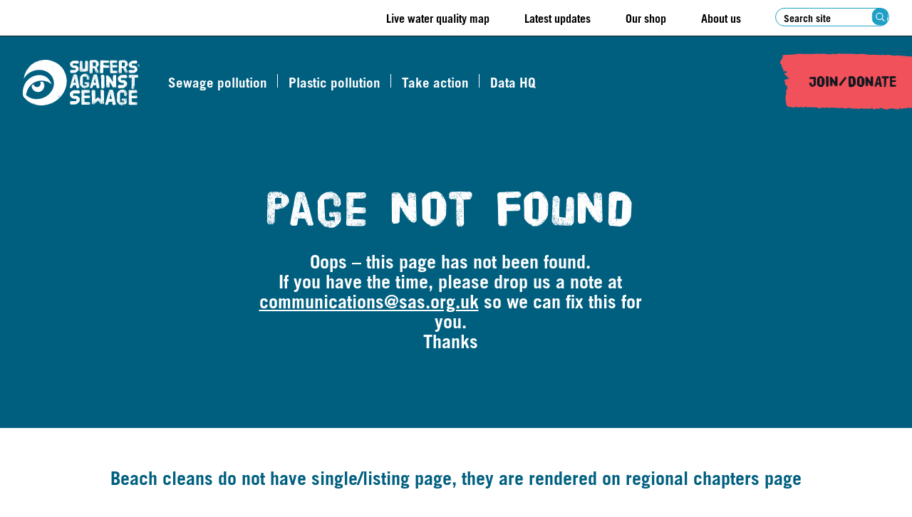

--- FILE ---
content_type: text/html; charset=UTF-8
request_url: https://www.sas.org.uk/beach-clean/portsmouth-4/
body_size: 219883
content:












<!DOCTYPE html>
<!--[if IE]> <html lang="en" class="no-js ie"> <![endif]-->
<!--[if !IE]><!--> <html lang="en" class="no-js"> <!--<![endif]-->
    <head>
                    <link rel="preconnect" href="https://ajax.googleapis.com/" crossorigin>
            <link rel="dns-prefetch" href="https://ajax.googleapis.com/">
            <meta charset="utf-8">
<script type="text/javascript">
/* <![CDATA[ */
var gform;gform||(document.addEventListener("gform_main_scripts_loaded",function(){gform.scriptsLoaded=!0}),document.addEventListener("gform/theme/scripts_loaded",function(){gform.themeScriptsLoaded=!0}),window.addEventListener("DOMContentLoaded",function(){gform.domLoaded=!0}),gform={domLoaded:!1,scriptsLoaded:!1,themeScriptsLoaded:!1,isFormEditor:()=>"function"==typeof InitializeEditor,callIfLoaded:function(o){return!(!gform.domLoaded||!gform.scriptsLoaded||!gform.themeScriptsLoaded&&!gform.isFormEditor()||(gform.isFormEditor()&&console.warn("The use of gform.initializeOnLoaded() is deprecated in the form editor context and will be removed in Gravity Forms 3.1."),o(),0))},initializeOnLoaded:function(o){gform.callIfLoaded(o)||(document.addEventListener("gform_main_scripts_loaded",()=>{gform.scriptsLoaded=!0,gform.callIfLoaded(o)}),document.addEventListener("gform/theme/scripts_loaded",()=>{gform.themeScriptsLoaded=!0,gform.callIfLoaded(o)}),window.addEventListener("DOMContentLoaded",()=>{gform.domLoaded=!0,gform.callIfLoaded(o)}))},hooks:{action:{},filter:{}},addAction:function(o,r,e,t){gform.addHook("action",o,r,e,t)},addFilter:function(o,r,e,t){gform.addHook("filter",o,r,e,t)},doAction:function(o){gform.doHook("action",o,arguments)},applyFilters:function(o){return gform.doHook("filter",o,arguments)},removeAction:function(o,r){gform.removeHook("action",o,r)},removeFilter:function(o,r,e){gform.removeHook("filter",o,r,e)},addHook:function(o,r,e,t,n){null==gform.hooks[o][r]&&(gform.hooks[o][r]=[]);var d=gform.hooks[o][r];null==n&&(n=r+"_"+d.length),gform.hooks[o][r].push({tag:n,callable:e,priority:t=null==t?10:t})},doHook:function(r,o,e){var t;if(e=Array.prototype.slice.call(e,1),null!=gform.hooks[r][o]&&((o=gform.hooks[r][o]).sort(function(o,r){return o.priority-r.priority}),o.forEach(function(o){"function"!=typeof(t=o.callable)&&(t=window[t]),"action"==r?t.apply(null,e):e[0]=t.apply(null,e)})),"filter"==r)return e[0]},removeHook:function(o,r,t,n){var e;null!=gform.hooks[o][r]&&(e=(e=gform.hooks[o][r]).filter(function(o,r,e){return!!(null!=n&&n!=o.tag||null!=t&&t!=o.priority)}),gform.hooks[o][r]=e)}});
/* ]]> */
</script>

            <meta http-equiv="x-ua-compatible" content="ie=edge">
            <meta name="viewport" content="width=device-width, initial-scale=1, shrink-to-fit=no">
            <meta name="HandheldFriendly" content="True">

            <link rel="preload" as="font" crossorigin="crossorigin" type="font/woff" href="https://www.sas.org.uk/wp-content/themes/surfers/assets/webfonts/hvd-poster/hvd_poster_webfont.woff" />
<link rel="preload" as="font" crossorigin="crossorigin" type="font/woff" href="https://www.sas.org.uk/wp-content/themes/surfers/assets/webfonts/TradeGothicLTProBold/font.woff" />
<link rel="preload" as="font" crossorigin="crossorigin" type="font/woff2" href="https://www.sas.org.uk/wp-content/themes/surfers/assets/webfonts/TradeGothicLTProBold/font.woff2" />
<link rel="preload" as="font" crossorigin="crossorigin" type="font/woff" href="https://www.sas.org.uk/wp-content/themes/surfers/assets/webfonts/TradeGothicLTProLight/font.woff" />
<link rel="preload" as="font" crossorigin="crossorigin" type="font/woff2" href="https://www.sas.org.uk/wp-content/themes/surfers/assets/webfonts/TradeGothicLTProLight/font.woff2" />


                        <meta name="apple-mobile-web-app-capable" content="yes">
            <meta name="apple-mobile-web-app-status-bar-style" content="black-translucent">
            <meta name="apple-mobile-web-app-title" content="Surfers Against Sewage">
            <link rel="apple-touch-icon" sizes="180x180" href="https://www.sas.org.uk/wp-content/themes/surfers/assets/images/apple-touch-icon.png">

                        <meta name="mobile-web-app-capable" content="yes">
            <meta name="theme-color" content="#263238">

                        <link rel="icon" type="image/png" href="https://www.sas.org.uk/wp-content/themes/surfers/assets/images/favicon-32x32.png" sizes="32x32">
            <link rel="icon" type="image/png" href="https://www.sas.org.uk/wp-content/themes/surfers/assets/images/favicon-16x16.png" sizes="16x16">
            <link rel="mask-icon" href="https://www.sas.org.uk/wp-content/themes/surfers/assets/images/safari-pinned-tab.svg" color="#263238">
            <link rel="shortcut icon" href="https://www.sas.org.uk/wp-content/themes/surfers/assets/images/favicon.ico">
            <meta name="msapplication-config" content="https://www.sas.org.uk/wp-content/themes/surfers/assets/images/browserconfig.xml">

                        
						<title>Portsmouth - Surfers Against Sewage</title>

<!-- The SEO Framework by Sybre Waaijer -->
<meta name="robots" content="max-snippet:-1,max-image-preview:large,max-video-preview:-1" />
<link rel="canonical" href="https://www.sas.org.uk/beach-clean/portsmouth-4/" />
<meta property="og:type" content="article" />
<meta property="og:locale" content="en_US" />
<meta property="og:site_name" content="Surfers Against Sewage" />
<meta property="og:title" content="Portsmouth" />
<meta property="og:url" content="https://www.sas.org.uk/beach-clean/portsmouth-4/" />
<meta property="og:image" content="https://www.sas.org.uk/wp-content/themes/surfers/assets/images/og-img.png" />
<meta property="article:published_time" content="2025-03-26T15:57:15+00:00" />
<meta property="article:modified_time" content="2025-06-20T00:12:50+00:00" />
<meta name="twitter:card" content="summary_large_image" />
<meta name="twitter:title" content="Portsmouth" />
<meta name="twitter:image" content="https://www.sas.org.uk/wp-content/themes/surfers/assets/images/og-img.png" />
<script type="application/ld+json">{"@context":"https://schema.org","@graph":[{"@type":"WebSite","@id":"https://www.sas.org.uk/#/schema/WebSite","url":"https://www.sas.org.uk/","name":"Surfers Against Sewage","description":"Surfers Against Sewage is a grassroots environmental charity, dedicated to the protection of the ocean, waves, beaches and wildlife.","inLanguage":"en-US","potentialAction":{"@type":"SearchAction","target":{"@type":"EntryPoint","urlTemplate":"https://www.sas.org.uk/search/{search_term_string}/"},"query-input":"required name=search_term_string"},"publisher":{"@type":"Organization","@id":"https://www.sas.org.uk/#/schema/Organization","name":"Surfers Against Sewage","url":"https://www.sas.org.uk/"}},{"@type":"WebPage","@id":"https://www.sas.org.uk/beach-clean/portsmouth-4/","url":"https://www.sas.org.uk/beach-clean/portsmouth-4/","name":"Portsmouth - Surfers Against Sewage","inLanguage":"en-US","isPartOf":{"@id":"https://www.sas.org.uk/#/schema/WebSite"},"breadcrumb":{"@type":"BreadcrumbList","@id":"https://www.sas.org.uk/#/schema/BreadcrumbList","itemListElement":[{"@type":"ListItem","position":1,"item":"https://www.sas.org.uk/","name":"Surfers Against Sewage"},{"@type":"ListItem","position":2,"name":"Portsmouth"}]},"potentialAction":{"@type":"ReadAction","target":"https://www.sas.org.uk/beach-clean/portsmouth-4/"},"datePublished":"2025-03-26T15:57:15+00:00","dateModified":"2025-06-20T00:12:50+00:00"}]}</script>
<!-- / The SEO Framework by Sybre Waaijer | 4.84ms meta | 0.16ms boot -->

<link rel='dns-prefetch' href='//cc.cdn.civiccomputing.com' />
<link rel='dns-prefetch' href='//ajax.googleapis.com' />
<link rel='dns-prefetch' href='//cdnjs.cloudflare.com' />
<link rel='dns-prefetch' href='//challenges.cloudflare.com' />
<link rel="alternate" title="oEmbed (JSON)" type="application/json+oembed" href="https://www.sas.org.uk/wp-json/oembed/1.0/embed?url=https%3A%2F%2Fwww.sas.org.uk%2Fbeach-clean%2Fportsmouth-4%2F" />
<link rel="alternate" title="oEmbed (XML)" type="text/xml+oembed" href="https://www.sas.org.uk/wp-json/oembed/1.0/embed?url=https%3A%2F%2Fwww.sas.org.uk%2Fbeach-clean%2Fportsmouth-4%2F&#038;format=xml" />
<style id='wp-img-auto-sizes-contain-inline-css' type='text/css'>
img:is([sizes=auto i],[sizes^="auto," i]){contain-intrinsic-size:3000px 1500px}
/*# sourceURL=wp-img-auto-sizes-contain-inline-css */
</style>
<style id='wp-emoji-styles-inline-css' type='text/css'>

	img.wp-smiley, img.emoji {
		display: inline !important;
		border: none !important;
		box-shadow: none !important;
		height: 1em !important;
		width: 1em !important;
		margin: 0 0.07em !important;
		vertical-align: -0.1em !important;
		background: none !important;
		padding: 0 !important;
	}
/*# sourceURL=wp-emoji-styles-inline-css */
</style>
<style id='wp-block-library-inline-css' type='text/css'>
:root{--wp-block-synced-color:#7a00df;--wp-block-synced-color--rgb:122,0,223;--wp-bound-block-color:var(--wp-block-synced-color);--wp-editor-canvas-background:#ddd;--wp-admin-theme-color:#007cba;--wp-admin-theme-color--rgb:0,124,186;--wp-admin-theme-color-darker-10:#006ba1;--wp-admin-theme-color-darker-10--rgb:0,107,160.5;--wp-admin-theme-color-darker-20:#005a87;--wp-admin-theme-color-darker-20--rgb:0,90,135;--wp-admin-border-width-focus:2px}@media (min-resolution:192dpi){:root{--wp-admin-border-width-focus:1.5px}}.wp-element-button{cursor:pointer}:root .has-very-light-gray-background-color{background-color:#eee}:root .has-very-dark-gray-background-color{background-color:#313131}:root .has-very-light-gray-color{color:#eee}:root .has-very-dark-gray-color{color:#313131}:root .has-vivid-green-cyan-to-vivid-cyan-blue-gradient-background{background:linear-gradient(135deg,#00d084,#0693e3)}:root .has-purple-crush-gradient-background{background:linear-gradient(135deg,#34e2e4,#4721fb 50%,#ab1dfe)}:root .has-hazy-dawn-gradient-background{background:linear-gradient(135deg,#faaca8,#dad0ec)}:root .has-subdued-olive-gradient-background{background:linear-gradient(135deg,#fafae1,#67a671)}:root .has-atomic-cream-gradient-background{background:linear-gradient(135deg,#fdd79a,#004a59)}:root .has-nightshade-gradient-background{background:linear-gradient(135deg,#330968,#31cdcf)}:root .has-midnight-gradient-background{background:linear-gradient(135deg,#020381,#2874fc)}:root{--wp--preset--font-size--normal:16px;--wp--preset--font-size--huge:42px}.has-regular-font-size{font-size:1em}.has-larger-font-size{font-size:2.625em}.has-normal-font-size{font-size:var(--wp--preset--font-size--normal)}.has-huge-font-size{font-size:var(--wp--preset--font-size--huge)}.has-text-align-center{text-align:center}.has-text-align-left{text-align:left}.has-text-align-right{text-align:right}.has-fit-text{white-space:nowrap!important}#end-resizable-editor-section{display:none}.aligncenter{clear:both}.items-justified-left{justify-content:flex-start}.items-justified-center{justify-content:center}.items-justified-right{justify-content:flex-end}.items-justified-space-between{justify-content:space-between}.screen-reader-text{border:0;clip-path:inset(50%);height:1px;margin:-1px;overflow:hidden;padding:0;position:absolute;width:1px;word-wrap:normal!important}.screen-reader-text:focus{background-color:#ddd;clip-path:none;color:#444;display:block;font-size:1em;height:auto;left:5px;line-height:normal;padding:15px 23px 14px;text-decoration:none;top:5px;width:auto;z-index:100000}html :where(.has-border-color){border-style:solid}html :where([style*=border-top-color]){border-top-style:solid}html :where([style*=border-right-color]){border-right-style:solid}html :where([style*=border-bottom-color]){border-bottom-style:solid}html :where([style*=border-left-color]){border-left-style:solid}html :where([style*=border-width]){border-style:solid}html :where([style*=border-top-width]){border-top-style:solid}html :where([style*=border-right-width]){border-right-style:solid}html :where([style*=border-bottom-width]){border-bottom-style:solid}html :where([style*=border-left-width]){border-left-style:solid}html :where(img[class*=wp-image-]){height:auto;max-width:100%}:where(figure){margin:0 0 1em}html :where(.is-position-sticky){--wp-admin--admin-bar--position-offset:var(--wp-admin--admin-bar--height,0px)}@media screen and (max-width:600px){html :where(.is-position-sticky){--wp-admin--admin-bar--position-offset:0px}}

/*# sourceURL=wp-block-library-inline-css */
</style><style id='global-styles-inline-css' type='text/css'>
:root{--wp--preset--aspect-ratio--square: 1;--wp--preset--aspect-ratio--4-3: 4/3;--wp--preset--aspect-ratio--3-4: 3/4;--wp--preset--aspect-ratio--3-2: 3/2;--wp--preset--aspect-ratio--2-3: 2/3;--wp--preset--aspect-ratio--16-9: 16/9;--wp--preset--aspect-ratio--9-16: 9/16;--wp--preset--color--black: #000000;--wp--preset--color--cyan-bluish-gray: #abb8c3;--wp--preset--color--white: #ffffff;--wp--preset--color--pale-pink: #f78da7;--wp--preset--color--vivid-red: #cf2e2e;--wp--preset--color--luminous-vivid-orange: #ff6900;--wp--preset--color--luminous-vivid-amber: #fcb900;--wp--preset--color--light-green-cyan: #7bdcb5;--wp--preset--color--vivid-green-cyan: #00d084;--wp--preset--color--pale-cyan-blue: #8ed1fc;--wp--preset--color--vivid-cyan-blue: #0693e3;--wp--preset--color--vivid-purple: #9b51e0;--wp--preset--gradient--vivid-cyan-blue-to-vivid-purple: linear-gradient(135deg,rgb(6,147,227) 0%,rgb(155,81,224) 100%);--wp--preset--gradient--light-green-cyan-to-vivid-green-cyan: linear-gradient(135deg,rgb(122,220,180) 0%,rgb(0,208,130) 100%);--wp--preset--gradient--luminous-vivid-amber-to-luminous-vivid-orange: linear-gradient(135deg,rgb(252,185,0) 0%,rgb(255,105,0) 100%);--wp--preset--gradient--luminous-vivid-orange-to-vivid-red: linear-gradient(135deg,rgb(255,105,0) 0%,rgb(207,46,46) 100%);--wp--preset--gradient--very-light-gray-to-cyan-bluish-gray: linear-gradient(135deg,rgb(238,238,238) 0%,rgb(169,184,195) 100%);--wp--preset--gradient--cool-to-warm-spectrum: linear-gradient(135deg,rgb(74,234,220) 0%,rgb(151,120,209) 20%,rgb(207,42,186) 40%,rgb(238,44,130) 60%,rgb(251,105,98) 80%,rgb(254,248,76) 100%);--wp--preset--gradient--blush-light-purple: linear-gradient(135deg,rgb(255,206,236) 0%,rgb(152,150,240) 100%);--wp--preset--gradient--blush-bordeaux: linear-gradient(135deg,rgb(254,205,165) 0%,rgb(254,45,45) 50%,rgb(107,0,62) 100%);--wp--preset--gradient--luminous-dusk: linear-gradient(135deg,rgb(255,203,112) 0%,rgb(199,81,192) 50%,rgb(65,88,208) 100%);--wp--preset--gradient--pale-ocean: linear-gradient(135deg,rgb(255,245,203) 0%,rgb(182,227,212) 50%,rgb(51,167,181) 100%);--wp--preset--gradient--electric-grass: linear-gradient(135deg,rgb(202,248,128) 0%,rgb(113,206,126) 100%);--wp--preset--gradient--midnight: linear-gradient(135deg,rgb(2,3,129) 0%,rgb(40,116,252) 100%);--wp--preset--font-size--small: 13px;--wp--preset--font-size--medium: 20px;--wp--preset--font-size--large: 36px;--wp--preset--font-size--x-large: 42px;--wp--preset--spacing--20: 0.44rem;--wp--preset--spacing--30: 0.67rem;--wp--preset--spacing--40: 1rem;--wp--preset--spacing--50: 1.5rem;--wp--preset--spacing--60: 2.25rem;--wp--preset--spacing--70: 3.38rem;--wp--preset--spacing--80: 5.06rem;--wp--preset--shadow--natural: 6px 6px 9px rgba(0, 0, 0, 0.2);--wp--preset--shadow--deep: 12px 12px 50px rgba(0, 0, 0, 0.4);--wp--preset--shadow--sharp: 6px 6px 0px rgba(0, 0, 0, 0.2);--wp--preset--shadow--outlined: 6px 6px 0px -3px rgb(255, 255, 255), 6px 6px rgb(0, 0, 0);--wp--preset--shadow--crisp: 6px 6px 0px rgb(0, 0, 0);}:where(.is-layout-flex){gap: 0.5em;}:where(.is-layout-grid){gap: 0.5em;}body .is-layout-flex{display: flex;}.is-layout-flex{flex-wrap: wrap;align-items: center;}.is-layout-flex > :is(*, div){margin: 0;}body .is-layout-grid{display: grid;}.is-layout-grid > :is(*, div){margin: 0;}:where(.wp-block-columns.is-layout-flex){gap: 2em;}:where(.wp-block-columns.is-layout-grid){gap: 2em;}:where(.wp-block-post-template.is-layout-flex){gap: 1.25em;}:where(.wp-block-post-template.is-layout-grid){gap: 1.25em;}.has-black-color{color: var(--wp--preset--color--black) !important;}.has-cyan-bluish-gray-color{color: var(--wp--preset--color--cyan-bluish-gray) !important;}.has-white-color{color: var(--wp--preset--color--white) !important;}.has-pale-pink-color{color: var(--wp--preset--color--pale-pink) !important;}.has-vivid-red-color{color: var(--wp--preset--color--vivid-red) !important;}.has-luminous-vivid-orange-color{color: var(--wp--preset--color--luminous-vivid-orange) !important;}.has-luminous-vivid-amber-color{color: var(--wp--preset--color--luminous-vivid-amber) !important;}.has-light-green-cyan-color{color: var(--wp--preset--color--light-green-cyan) !important;}.has-vivid-green-cyan-color{color: var(--wp--preset--color--vivid-green-cyan) !important;}.has-pale-cyan-blue-color{color: var(--wp--preset--color--pale-cyan-blue) !important;}.has-vivid-cyan-blue-color{color: var(--wp--preset--color--vivid-cyan-blue) !important;}.has-vivid-purple-color{color: var(--wp--preset--color--vivid-purple) !important;}.has-black-background-color{background-color: var(--wp--preset--color--black) !important;}.has-cyan-bluish-gray-background-color{background-color: var(--wp--preset--color--cyan-bluish-gray) !important;}.has-white-background-color{background-color: var(--wp--preset--color--white) !important;}.has-pale-pink-background-color{background-color: var(--wp--preset--color--pale-pink) !important;}.has-vivid-red-background-color{background-color: var(--wp--preset--color--vivid-red) !important;}.has-luminous-vivid-orange-background-color{background-color: var(--wp--preset--color--luminous-vivid-orange) !important;}.has-luminous-vivid-amber-background-color{background-color: var(--wp--preset--color--luminous-vivid-amber) !important;}.has-light-green-cyan-background-color{background-color: var(--wp--preset--color--light-green-cyan) !important;}.has-vivid-green-cyan-background-color{background-color: var(--wp--preset--color--vivid-green-cyan) !important;}.has-pale-cyan-blue-background-color{background-color: var(--wp--preset--color--pale-cyan-blue) !important;}.has-vivid-cyan-blue-background-color{background-color: var(--wp--preset--color--vivid-cyan-blue) !important;}.has-vivid-purple-background-color{background-color: var(--wp--preset--color--vivid-purple) !important;}.has-black-border-color{border-color: var(--wp--preset--color--black) !important;}.has-cyan-bluish-gray-border-color{border-color: var(--wp--preset--color--cyan-bluish-gray) !important;}.has-white-border-color{border-color: var(--wp--preset--color--white) !important;}.has-pale-pink-border-color{border-color: var(--wp--preset--color--pale-pink) !important;}.has-vivid-red-border-color{border-color: var(--wp--preset--color--vivid-red) !important;}.has-luminous-vivid-orange-border-color{border-color: var(--wp--preset--color--luminous-vivid-orange) !important;}.has-luminous-vivid-amber-border-color{border-color: var(--wp--preset--color--luminous-vivid-amber) !important;}.has-light-green-cyan-border-color{border-color: var(--wp--preset--color--light-green-cyan) !important;}.has-vivid-green-cyan-border-color{border-color: var(--wp--preset--color--vivid-green-cyan) !important;}.has-pale-cyan-blue-border-color{border-color: var(--wp--preset--color--pale-cyan-blue) !important;}.has-vivid-cyan-blue-border-color{border-color: var(--wp--preset--color--vivid-cyan-blue) !important;}.has-vivid-purple-border-color{border-color: var(--wp--preset--color--vivid-purple) !important;}.has-vivid-cyan-blue-to-vivid-purple-gradient-background{background: var(--wp--preset--gradient--vivid-cyan-blue-to-vivid-purple) !important;}.has-light-green-cyan-to-vivid-green-cyan-gradient-background{background: var(--wp--preset--gradient--light-green-cyan-to-vivid-green-cyan) !important;}.has-luminous-vivid-amber-to-luminous-vivid-orange-gradient-background{background: var(--wp--preset--gradient--luminous-vivid-amber-to-luminous-vivid-orange) !important;}.has-luminous-vivid-orange-to-vivid-red-gradient-background{background: var(--wp--preset--gradient--luminous-vivid-orange-to-vivid-red) !important;}.has-very-light-gray-to-cyan-bluish-gray-gradient-background{background: var(--wp--preset--gradient--very-light-gray-to-cyan-bluish-gray) !important;}.has-cool-to-warm-spectrum-gradient-background{background: var(--wp--preset--gradient--cool-to-warm-spectrum) !important;}.has-blush-light-purple-gradient-background{background: var(--wp--preset--gradient--blush-light-purple) !important;}.has-blush-bordeaux-gradient-background{background: var(--wp--preset--gradient--blush-bordeaux) !important;}.has-luminous-dusk-gradient-background{background: var(--wp--preset--gradient--luminous-dusk) !important;}.has-pale-ocean-gradient-background{background: var(--wp--preset--gradient--pale-ocean) !important;}.has-electric-grass-gradient-background{background: var(--wp--preset--gradient--electric-grass) !important;}.has-midnight-gradient-background{background: var(--wp--preset--gradient--midnight) !important;}.has-small-font-size{font-size: var(--wp--preset--font-size--small) !important;}.has-medium-font-size{font-size: var(--wp--preset--font-size--medium) !important;}.has-large-font-size{font-size: var(--wp--preset--font-size--large) !important;}.has-x-large-font-size{font-size: var(--wp--preset--font-size--x-large) !important;}
/*# sourceURL=global-styles-inline-css */
</style>

<style id='classic-theme-styles-inline-css' type='text/css'>
/*! This file is auto-generated */
.wp-block-button__link{color:#fff;background-color:#32373c;border-radius:9999px;box-shadow:none;text-decoration:none;padding:calc(.667em + 2px) calc(1.333em + 2px);font-size:1.125em}.wp-block-file__button{background:#32373c;color:#fff;text-decoration:none}
/*# sourceURL=/wp-includes/css/classic-themes.min.css */
</style>
<link rel='stylesheet' id='wp-components-css' href='https://www.sas.org.uk/wp-includes/css/dist/components/style.min.css?ver=6.9' type='text/css' media='all' />
<link rel='stylesheet' id='wp-preferences-css' href='https://www.sas.org.uk/wp-includes/css/dist/preferences/style.min.css?ver=6.9' type='text/css' media='all' />
<link rel='stylesheet' id='wp-block-editor-css' href='https://www.sas.org.uk/wp-includes/css/dist/block-editor/style.min.css?ver=6.9' type='text/css' media='all' />
<link rel='stylesheet' id='popup-maker-block-library-style-css' href='https://www.sas.org.uk/wp-content/plugins/popup-maker/dist/packages/block-library-style.css?ver=dbea705cfafe089d65f1' type='text/css' media='all' />
<link rel='stylesheet' id='Surfers_Theme-css' href='https://www.sas.org.uk/wp-content/themes/surfers/assets/css/style.css?ver=1765957681' type='text/css' media='screen' />
<link rel='stylesheet' id='Surfers_Theme_print-css' href='https://www.sas.org.uk/wp-content/themes/surfers/assets/css/print.css?ver=1765899442' type='text/css' media='print' />
<link rel='stylesheet' id='gravity-forms-power-automate-css' href='https://www.sas.org.uk/wp-content/plugins/gravity-forms-power-automate/public/css/gravity-forms-power-automate-public.css?ver=2.0.1' type='text/css' media='all' />
<link rel='stylesheet' id='gform_apc_theme-css' href='https://www.sas.org.uk/wp-content/plugins/gravityformsadvancedpostcreation/assets/css/dist/theme.min.css?ver=1.6.1' type='text/css' media='all' />
<link rel='stylesheet' id='popup-maker-site-css' href='https://www.sas.org.uk/wp-content/plugins/popup-maker/dist/assets/site.css?ver=1.21.5' type='text/css' media='all' />
<style id='popup-maker-site-inline-css' type='text/css'>
/* Popup Theme 897: Default Theme */
.pum-theme-897, .pum-theme-default-theme { background-color: rgba( 32, 159, 197, 0.49 ) } 
.pum-theme-897 .pum-container, .pum-theme-default-theme .pum-container { padding: 19px; border-radius: 12px; border: 1px none #000000; box-shadow: 1px 1px 3px 0px rgba( 2, 2, 2, 0.23 ); background-color: rgba( 255, 220, 50, 1.00 ) } 
.pum-theme-897 .pum-title, .pum-theme-default-theme .pum-title { color: #000000; text-align: left; text-shadow: 0px 0px 0px rgba( 2, 2, 2, 0.23 ); font-family: inherit; font-weight: 400; font-size: 37px; line-height: 39px } 
.pum-theme-897 .pum-content, .pum-theme-default-theme .pum-content { color: #000000; font-family: inherit; font-weight: 500 } 
.pum-theme-897 .pum-content + .pum-close, .pum-theme-default-theme .pum-content + .pum-close { position: absolute; height: auto; width: auto; left: auto; right: 0px; bottom: auto; top: 0px; padding: 8px; color: #ffffff; font-family: inherit; font-weight: 400; font-size: 12px; line-height: 36px; border: 1px none #ffffff; border-radius: 0px; box-shadow: 1px 1px 3px 0px rgba( 2, 2, 2, 0.23 ); text-shadow: 0px 0px 0px rgba( 0, 0, 0, 0.23 ); background-color: rgba( 0, 183, 205, 1.00 ) } 

/* Popup Theme 898: Light Box */
.pum-theme-898, .pum-theme-lightbox {  } 
.pum-theme-898 .pum-container, .pum-theme-lightbox .pum-container { padding: px; border-radius: px; border: px  ; box-shadow: px px px px rgba( 255, 255, 255, 0.00 ) } 
.pum-theme-898 .pum-title, .pum-theme-lightbox .pum-title { text-shadow: px px px rgba( 255, 255, 255, 0.00 ); font-size: px; line-height: px } 
.pum-theme-898 .pum-content, .pum-theme-lightbox .pum-content {  } 
.pum-theme-898 .pum-content + .pum-close, .pum-theme-lightbox .pum-content + .pum-close { position: absolute; height: auto; width: auto; left: auto; right: auto; bottom: auto; top: auto; padding: px; font-size: px; line-height: px; border: px  ; border-radius: px; box-shadow: px px px px rgba( 255, 255, 255, 0.00 ); text-shadow: px px px rgba( 255, 255, 255, 0.00 ) } 

/* Popup Theme 899: Enterprise Blue */
.pum-theme-899, .pum-theme-enterprise-blue {  } 
.pum-theme-899 .pum-container, .pum-theme-enterprise-blue .pum-container { padding: px; border-radius: px; border: px  ; box-shadow: px px px px rgba( 255, 255, 255, 0.00 ) } 
.pum-theme-899 .pum-title, .pum-theme-enterprise-blue .pum-title { text-shadow: px px px rgba( 255, 255, 255, 0.00 ); font-size: px; line-height: px } 
.pum-theme-899 .pum-content, .pum-theme-enterprise-blue .pum-content {  } 
.pum-theme-899 .pum-content + .pum-close, .pum-theme-enterprise-blue .pum-content + .pum-close { position: absolute; height: auto; width: auto; left: auto; right: auto; bottom: auto; top: auto; padding: px; font-size: px; line-height: px; border: px  ; border-radius: px; box-shadow: px px px px rgba( 255, 255, 255, 0.00 ); text-shadow: px px px rgba( 255, 255, 255, 0.00 ) } 

/* Popup Theme 900: Hello Box */
.pum-theme-900, .pum-theme-hello-box {  } 
.pum-theme-900 .pum-container, .pum-theme-hello-box .pum-container { padding: px; border-radius: px; border: px  ; box-shadow: px px px px rgba( 255, 255, 255, 0.00 ) } 
.pum-theme-900 .pum-title, .pum-theme-hello-box .pum-title { text-shadow: px px px rgba( 255, 255, 255, 0.00 ); font-size: px; line-height: px } 
.pum-theme-900 .pum-content, .pum-theme-hello-box .pum-content {  } 
.pum-theme-900 .pum-content + .pum-close, .pum-theme-hello-box .pum-content + .pum-close { position: absolute; height: auto; width: auto; left: auto; right: auto; bottom: auto; top: auto; padding: px; font-size: px; line-height: px; border: px  ; border-radius: px; box-shadow: px px px px rgba( 255, 255, 255, 0.00 ); text-shadow: px px px rgba( 255, 255, 255, 0.00 ) } 

/* Popup Theme 901: Cutting Edge */
.pum-theme-901, .pum-theme-cutting-edge {  } 
.pum-theme-901 .pum-container, .pum-theme-cutting-edge .pum-container { padding: px; border-radius: px; border: px  ; box-shadow: px px px px rgba( 255, 255, 255, 0.00 ) } 
.pum-theme-901 .pum-title, .pum-theme-cutting-edge .pum-title { text-shadow: px px px rgba( 255, 255, 255, 0.00 ); font-size: px; line-height: px } 
.pum-theme-901 .pum-content, .pum-theme-cutting-edge .pum-content {  } 
.pum-theme-901 .pum-content + .pum-close, .pum-theme-cutting-edge .pum-content + .pum-close { position: absolute; height: auto; width: auto; left: auto; right: auto; bottom: auto; top: auto; padding: px; font-size: px; line-height: px; border: px  ; border-radius: px; box-shadow: px px px px rgba( 255, 255, 255, 0.00 ); text-shadow: px px px rgba( 255, 255, 255, 0.00 ) } 

/* Popup Theme 902: Framed Border */
.pum-theme-902, .pum-theme-framed-border {  } 
.pum-theme-902 .pum-container, .pum-theme-framed-border .pum-container { padding: px; border-radius: px; border: px  ; box-shadow: px px px px rgba( 255, 255, 255, 0.00 ) } 
.pum-theme-902 .pum-title, .pum-theme-framed-border .pum-title { text-shadow: px px px rgba( 255, 255, 255, 0.00 ); font-size: px; line-height: px } 
.pum-theme-902 .pum-content, .pum-theme-framed-border .pum-content {  } 
.pum-theme-902 .pum-content + .pum-close, .pum-theme-framed-border .pum-content + .pum-close { position: absolute; height: auto; width: auto; left: auto; right: auto; bottom: auto; top: auto; padding: px; font-size: px; line-height: px; border: px  ; border-radius: px; box-shadow: px px px px rgba( 255, 255, 255, 0.00 ); text-shadow: px px px rgba( 255, 255, 255, 0.00 ) } 

/* Popup Theme 903: Floating Bar - Soft Blue */
.pum-theme-903, .pum-theme-floating-bar {  } 
.pum-theme-903 .pum-container, .pum-theme-floating-bar .pum-container { padding: px; border-radius: px; border: px  ; box-shadow: px px px px rgba( 255, 255, 255, 0.00 ) } 
.pum-theme-903 .pum-title, .pum-theme-floating-bar .pum-title { text-shadow: px px px rgba( 255, 255, 255, 0.00 ); font-size: px; line-height: px } 
.pum-theme-903 .pum-content, .pum-theme-floating-bar .pum-content {  } 
.pum-theme-903 .pum-content + .pum-close, .pum-theme-floating-bar .pum-content + .pum-close { position: absolute; height: auto; width: auto; left: auto; right: auto; bottom: auto; top: auto; padding: px; font-size: px; line-height: px; border: px  ; border-radius: px; box-shadow: px px px px rgba( 255, 255, 255, 0.00 ); text-shadow: px px px rgba( 255, 255, 255, 0.00 ) } 

/* Popup Theme 904: Content Only - For use with page builders or block editor */
.pum-theme-904, .pum-theme-content-only {  } 
.pum-theme-904 .pum-container, .pum-theme-content-only .pum-container { padding: px; border-radius: px; border: px  ; box-shadow: px px px px rgba( 255, 255, 255, 0.00 ) } 
.pum-theme-904 .pum-title, .pum-theme-content-only .pum-title { text-shadow: px px px rgba( 255, 255, 255, 0.00 ); font-size: px; line-height: px } 
.pum-theme-904 .pum-content, .pum-theme-content-only .pum-content {  } 
.pum-theme-904 .pum-content + .pum-close, .pum-theme-content-only .pum-content + .pum-close { position: absolute; height: auto; width: auto; left: auto; right: auto; bottom: auto; top: auto; padding: px; font-size: px; line-height: px; border: px  ; border-radius: px; box-shadow: px px px px rgba( 255, 255, 255, 0.00 ); text-shadow: px px px rgba( 255, 255, 255, 0.00 ) } 

#pum-169772 {z-index: 1999999999}
#pum-150865 {z-index: 1999999999}
#pum-161774 {z-index: 1999999999}
#pum-157846 {z-index: 1999999999}
#pum-151420 {z-index: 1999999999}
#pum-149779 {z-index: 1999999999}
#pum-149763 {z-index: 1999999999}
#pum-906 {z-index: 1999999999}
#pum-905 {z-index: 1999999999}

/*# sourceURL=popup-maker-site-inline-css */
</style>
<link rel='stylesheet' id='gform_basic-css' href='https://www.sas.org.uk/wp-content/plugins/gravityforms/assets/css/dist/basic.min.css?ver=2.9.26' type='text/css' media='all' />
<link rel='stylesheet' id='gform_theme_components-css' href='https://www.sas.org.uk/wp-content/plugins/gravityforms/assets/css/dist/theme-components.min.css?ver=2.9.26' type='text/css' media='all' />
<link rel='stylesheet' id='gform_theme-css' href='https://www.sas.org.uk/wp-content/plugins/gravityforms/assets/css/dist/theme.min.css?ver=2.9.26' type='text/css' media='all' />
<script type="text/javascript" src="https://ajax.googleapis.com/ajax/libs/jquery/3.6.0/jquery.min.js?ver=3.6.0" id="jquery-js"></script>
<script type="text/javascript" src="https://www.sas.org.uk/wp-content/plugins/gravity-forms-power-automate/public/js/gravity-forms-power-automate-public.js?ver=2.0.1" id="gravity-forms-power-automate-js"></script>
<script type="text/javascript" defer='defer' src="https://www.sas.org.uk/wp-content/plugins/gravityforms/js/jquery.json.min.js?ver=2.9.26" id="gform_json-js"></script>
<script type="text/javascript" id="gform_gravityforms-js-extra">
/* <![CDATA[ */
var gf_global = {"gf_currency_config":{"name":"Pound Sterling","symbol_left":"&#163;","symbol_right":"","symbol_padding":" ","thousand_separator":",","decimal_separator":".","decimals":2,"code":"GBP"},"base_url":"https://www.sas.org.uk/wp-content/plugins/gravityforms","number_formats":[],"spinnerUrl":"https://www.sas.org.uk/wp-content/plugins/gravityforms/images/spinner.svg","version_hash":"5fe8b2cd9a053de69321eca6f93d4c78","strings":{"newRowAdded":"New row added.","rowRemoved":"Row removed","formSaved":"The form has been saved.  The content contains the link to return and complete the form."}};
var gf_global = {"gf_currency_config":{"name":"Pound Sterling","symbol_left":"&#163;","symbol_right":"","symbol_padding":" ","thousand_separator":",","decimal_separator":".","decimals":2,"code":"GBP"},"base_url":"https://www.sas.org.uk/wp-content/plugins/gravityforms","number_formats":[],"spinnerUrl":"https://www.sas.org.uk/wp-content/plugins/gravityforms/images/spinner.svg","version_hash":"5fe8b2cd9a053de69321eca6f93d4c78","strings":{"newRowAdded":"New row added.","rowRemoved":"Row removed","formSaved":"The form has been saved.  The content contains the link to return and complete the form."}};
var gform_i18n = {"datepicker":{"days":{"monday":"Mo","tuesday":"Tu","wednesday":"We","thursday":"Th","friday":"Fr","saturday":"Sa","sunday":"Su"},"months":{"january":"January","february":"February","march":"March","april":"April","may":"May","june":"June","july":"July","august":"August","september":"September","october":"October","november":"November","december":"December"},"firstDay":1,"iconText":"Select date"}};
var gf_legacy_multi = {"1":""};
var gform_gravityforms = {"strings":{"invalid_file_extension":"This type of file is not allowed. Must be one of the following:","delete_file":"Delete this file","in_progress":"in progress","file_exceeds_limit":"File exceeds size limit","illegal_extension":"This type of file is not allowed.","max_reached":"Maximum number of files reached","unknown_error":"There was a problem while saving the file on the server","currently_uploading":"Please wait for the uploading to complete","cancel":"Cancel","cancel_upload":"Cancel this upload","cancelled":"Cancelled","error":"Error","message":"Message"},"vars":{"images_url":"https://www.sas.org.uk/wp-content/plugins/gravityforms/images"}};
//# sourceURL=gform_gravityforms-js-extra
/* ]]> */
</script>
<script type="text/javascript" defer='defer' src="https://www.sas.org.uk/wp-content/plugins/gravityforms/js/gravityforms.min.js?ver=2.9.26" id="gform_gravityforms-js"></script>
<script type="text/javascript" defer='defer' src="https://www.sas.org.uk/wp-content/plugins/gravityforms/assets/js/dist/utils.min.js?ver=48a3755090e76a154853db28fc254681" id="gform_gravityforms_utils-js"></script>
<script type="text/javascript" id="gform_apc_shared-js-extra">
/* <![CDATA[ */
var gform_apc_shared = {"i18n":{"untitledPost":"Untitled","published":"Published","draft":"Draft","columnTitle":"Title","columnStatus":"Status","columnDate":"Date","columnActions":"Actions","previousPage":"Previous Page","previousLabel":"Prev","nextPage":"Next Page","nextLabel":"Next","noPostsFoundMessage":"No Editable Posts Found"},"pagination":{"ajax_url":"https://www.sas.org.uk/wp-admin/admin-ajax.php","nonce":"b2c5eeb87b"}};
var gform_apc_shared = {"i18n":{"untitledPost":"Untitled","published":"Published","draft":"Draft","columnTitle":"Title","columnStatus":"Status","columnDate":"Date","columnActions":"Actions","previousPage":"Previous Page","previousLabel":"Prev","nextPage":"Next Page","nextLabel":"Next","noPostsFoundMessage":"No Editable Posts Found"},"pagination":{"ajax_url":"https://www.sas.org.uk/wp-admin/admin-ajax.php","nonce":"b2c5eeb87b"}};
//# sourceURL=gform_apc_shared-js-extra
/* ]]> */
</script>
<link rel="EditURI" type="application/rsd+xml" title="RSD" href="https://www.sas.org.uk/xmlrpc.php?rsd" />
		<style type="text/css">
						ol.footnotes>li {list-style-type:decimal;}
						ol.footnotes { color:#666666; }
ol.footnotes li { font-size:80%; }
		</style>
		<style>#ccc-close { display: none !important }</style>		<style type="text/css" id="wp-custom-css">
			.entry-content ul {
    list-style-type: square;
}
.entry-content ol {
    list-style-type: decimal;
	
	/* The hidden popup overlay */
.popup-overlay {
    display: none;
    position: fixed;
    top: 0;
    left: 0;
    width: 100%;
    height: 100%;
    background-color: rgba(0, 0, 0, 0.8);
    z-index: 1000;
}

/* Popup content box */
.popup-content {
    position: relative;
    margin: 100px auto;
    padding: 20px;
    background-color: white;
    width: 50%;
    max-width: 600px;
    text-align: center;
}

/* The image inside the popup */
.popup-content img {
    width: 100%;
    height: auto;
}

/* Close button */
.close-popup {
    position: absolute;
    top: 10px;
    right: 20px;
    font-size: 30px;
    font-weight: bold;
    cursor: pointer;
    color: #333;
}align-content		</style>
		

							<!-- Google Tag Manager -->
				<script>
				(function(w, d, s, l, i) {
					w[l] = w[l] || [];
					w[l].push({
						'gtm.start': new Date().getTime(),
						event: 'gtm.js'
					});
					var f = d.getElementsByTagName(s)[0],
						j = d.createElement(s),
						dl = l != 'dataLayer' ? '&l=' + l : '';
					j.async = true;
					j.src =
						'https://www.googletagmanager.com/gtm.js?id=' + i + dl;
					f.parentNode.insertBefore(j, f);
				})(window, document, 'script', 'dataLayer', 'GTM-N2VGHNC');
				</script>
				<!-- End Google Tag Manager -->
			
            </head>

	<body class="wp-singular beach-clean-template-default single single-beach-clean postid-167866 single-format-standard wp-theme-surfers">
	<!-- Google Tag Manager (noscript) -->
	<noscript><iframe src="https://www.googletagmanager.com/ns.html?id=GTM-N2VGHNC"	height="0" width="0" style="display:none;visibility:hidden"></iframe></noscript>
	<!-- End Google Tag Manager (noscript) -->

      <a class="skip-link" href="#main" tabindex="0">Skip to content</a>

	  	<header class="header clearfix">

		<div class="header-outer">
			<div class="header-inner">

										<div class="logo-link-wrapper-outer">
						<div class="logo-link-wrapper">
														<a href="/" id="logo" class="header-logo">
								<div aria-hidden="true">
									<svg xmlns="http://www.w3.org/2000/svg" fill="#005f7f" viewBox="0 0 355 139"><path d="M167.25 2.53q.1.19.09.4-.04.19.08.35c0-.08 0-.11.12-.11a.2.2 0 00.17-.12l-.3-.46q.78.65 1.45 1.38.45.48.75 1.09.23.54.28 1.12c0 .4.06.88.06 1.47V8.9q-.01.39-.25.69-.33.38-.75.66-.54.38-1.5 1.18l-13.78-.46a1.2 1.2 0 00-.75.22q-.3.26-.47.63-.17.42-.22.87-.06.48-.06.94v1.8q0 .5.05 1 .03.37.23.68l9.6.11a15 15 0 015.68 4.21 9.3 9.3 0 012.24 6.1 8.4 8.4 0 01-1.35 4.44 18.4 18.4 0 01-7.24 6.71c-1.1.63-2.33 1-3.6 1.07q-.26 0-.5-.06l.1-.22h.12l.24-.13a1 1 0 01-.24-.22q-.24 0-.2.17t-.09.18c-.08 0-.11-.06-.22-.18v.4l-10 .64a1.3 1.3 0 01-.78-.32q-.48-.33-.88-.74-.39-.42-.75-.87l-.57-.75v-3.97q.74-.7 1.35-1.53.28-.42.64-.8.23-.25.57-.32a9 9 0 011.18-.05h.71l1.38.06 1.55.05h1.13v.11l-.01.07q-.01.05-.04.06l-.06.04h-.07l.17.12q.05.05.12.05v-.28c0-.15.15-.23.35-.23s.17.05.17.15.05.14.17.14q.24 0 .46-.14t.46-.15q.21.03.4.15.19.1.4.14.38-.02.73-.14.37-.13.77-.15h2.35q.42.04.8-.09.18-.08.76-.42v.28-.55q.01-.3.06-.87c.05-.57 0-.87.05-1.46.05-.6 0-1.38 0-2.3l-.69-.32q-.28-.13-.57-.2-.38 0-.73.1-.25.06-.54.08l.23-.06c0 .04-.09 0-.15-.18q-.11-.82-.08-1.66-.02-.28.05-.55a.2.2 0 00.06-.14h-.23q-.1 0-.11.4v.88q.01.47-.06.87c-.07.4-.05.41-.08.41a17 17 0 01-6.27-1.06 14 14 0 01-4.4-2.74A10.7 10.7 0 01143.5 14v-3.1c.1-.8.45-1.54 1-2.13a20 20 0 012.3-2.41 28 28 0 012.48-1.98q.65-.58 1.47-.87.33-.04.66-.14.53-.14 1.11-.35c.39-.14.87-.3 1.55-.49zm-22.24 8.45l-.06.12v.16-.22s0-.06.05-.06zm.23.92h-.02l-.02.01-.01.04v.35l.08-.07.03-.1c.08-.15.02-.23-.06-.23m0 4.25q-.01.18.06.23c.07.05 0 .06.05.06v-.23zm1 21.58q-.16.17-.17.23v.11a.2.2 0 00.13-.04l.04-.06v-.07zm.52-1.2s-.05 0-.05.1v.35-.28c.14-.14.12-.2.08-.2zm.24 1.66a1 1 0 00-.18.31q-.05.15-.06.32a.7.7 0 00.24-.52zm0-3.57l-.09.18v.23a.3.3 0 00.12-.23zm.29-1.6l-.05.05-.02.06.18.18a.4.4 0 00-.09-.32zm1.49-14.82s-.13.1-.3.29a7 7 0 00-1.03 1.79l.29-.38q.25-.35.46-.71.27-.54.6-1.03zm-.88 16.15l-.22.18a1 1 0 01-.18.11c0 .04 0 .06.12.06s.32-.16.32-.4zm-.1-27.8q-.18.11-.18.22v.17q.17-.12.17-.22zm.22.5q-.12 0-.34.35s.06.06.08.06.05 0 .1.06q.04.05.04.11.13-.3.15-.62zm-.08 30.68q-.17 0-.18.23c0 .23 0 .11.07.11s.1-.06.1-.17zm0 .4l-.11.17-.05.08-.02.1.02.06.05.05a1 1 0 00.1-.34zm.4-20.97q.24 0 .24-.18v-.06zm.35-11.1l-.06.1-.09.05q-.08.01-.08.14.23-.23.23-.29m.29 26.96a.7.7 0 00-.3-.38.5.5 0 01-.22-.31v.45q-.01.13.05.13h.06s.05 0 0 .05q-.06.07.1.06zm-.35-20.4q-.01.16.06.22l.11.12a.3.3 0 00-.11-.23.2.2 0 01-.06-.14zm.23 2.3c-.04 0-.1 0-.17.11l-.06.05q.12.02.23-.05l.12-.11zm.17 18.96q0 .3.23.29zm.52-2.01l-.11-.06a.4.4 0 00-.24.11h.3s.05-.04.05-.08zm.4 1.38a.2.2 0 00.17-.06l.05-.08v-.1zm.8-24.4a1 1 0 00-.1.4l.08-.1q.03-.06.02-.13zm.18-4.55q-.23 0-.23.29l.05.06h.03l.02-.01.01-.03V4.6a.2.2 0 01.06-.11l.05-.08zm.17 35.12a.3.3 0 00-.17-.06.3.3 0 00-.23.12s0 .05.12.05q.1 0 .17-.05l.11-.01zm-.28-30.98c.07 0 .1 0 .1-.11a1 1 0 00-.1-.35zm.34 5.52c0 .08-.07.15-.08.2q-.07.14-.15.26c0 .11.1.17.17.17h.06zm0 1.66a3.24 3.24 0 00-.05.81v.72l-.06.15.23.4.17-.18.06-.06-.26-.6a1 1 0 01-.15-.49q-.02-.17.06-.17a.1.1 0 01.1 0h.08s.05 0 .05-.06v-.4c-.14.07-.23.01-.23-.1zm.52 15.86q0 .3.22.3h.12l-.34-.36zm.34-23.79l-.23.24-.02.02v.06l.02.03c.08 0 .12-.08.12-.11l.01-.07.05-.05.05-.11zm.23 24.03a.24.24 0 01-.23.11v.12q0 .03.02.06 0 .03.04.05.17 0 .17-.23zm-.06 3.16q.12 0 .12-.23zm0 3.48a1 1 0 000 .23q.06.08.09.17v-.06q0-.17-.09-.3zm.98-5.75q-.17-.17-.23-.18h-.17q.23.24.28.24a.2.2 0 00.12-.03zm-.11 6.15l.08-.1.03-.13a1 1 0 00-.12-.3zm.5-4.09q-.1-.11-.1-.13c0-.02 0 0-.06-.1l-.04-.04-.02-.07q0 .12.06.23 0 .06.06.1t.1.05zm.3-11.88c-.08 0-.12 0-.12.11s.1.23.3.23a.23.23 0 01-.18-.23zm.12-15.7c0 .09 0 .13.11.13a.4.4 0 00.29-.12zm.4 11.57q-.17-.01-.17.34.16-.18.17-.23zm.17-15.23h-.17l-.06.06v.23q0 .07.23.28zm0 28.76l-.06.06zm.57.8q-.16 0-.16.24v.14l.22-.23zm.18 1.96q-.18 0-.18.46.18 0 .18-.4zm0 2.53q-.18.12-.18.17v.12h.06q.12.07.12-.24zm.17-19.25a.1.1 0 000-.09V18v.35zm0-.58q0 .14.05.26.07.12.06.26a.3.3 0 00.23-.12.4.4 0 00.12-.23q-.12-.1-.2-.08a.3.3 0 01-.26-.06zm1.55 17.64q0-.17-.11-.17a.2.2 0 00-.13.04l-.04.06v.07zm0-32.06l-.11.11-.12.12.46.1a.3.3 0 00-.12-.22zm-.06 34.86h-.11l-.06.06h.06a.1.1 0 00.11-.06l.06-.05zm.75-2.61a1 1 0 00-.34.2q-.07.08-.17.14l.04.04.07.02q.22.05.4-.36zm-.4-25.64l-.04.05-.02.06q0 .04.02.07l.04.05zm.06 13.94l-.12.23v.11l.29-.29.04-.05.02-.06v-.05h-.12a.2.2 0 01-.11.11m.51-18.73a.3.3 0 01-.17.09q-.05 0-.09.05-.05.06-.02.1.28 0 .28-.23zm-.06 12.99a.23.23 0 01-.23.17l.12.09q.08.05.11.14zm.18-9.89l-.07.02-.05.04-.06.06q.1 0 .18-.06l.06-.01.05-.05zm-.06 31.1a.2.2 0 00-.12.05l.07-.01q.03 0 .05-.04zm.12-6.84q-.06 0-.1.03l-.05.08v.18l.23-.3zm0-13.51q-.18.41-.12.87v.75q.17 0 .17-.52v-.66c0-.2-.05-.35-.05-.43zm.16-14.71a.4.4 0 00.3.4v-.05a.4.4 0 00-.18-.31zm.18 30.63q-.17.12-.18.23v.11q.19-.17.18-.22zm.8-29.53a.3.3 0 00-.23.1.2.2 0 01-.11.06.2.2 0 00.17.06c.12.01.18-.03.18-.22zm.06 28.03q-.12 0-.11.2 0 .19-.12.33h.4a1 1 0 00-.17-.48zm-.23 4.26q.1-.1.12-.23a1 1 0 00-.12-.29zm.47.11q-.24 0-.21.24v.1l.25-.08q.15 0 .2-.26zm-.06-5.63q0 .12.06.24c0 .07.07.14.1.22l.06-.06-.02-.1-.06-.1a1 1 0 01-.14-.2zm.34-28.33q0 .12.06.23.04.05.1.05a.3.3 0 01-.1-.16.2.2 0 01-.06-.12zm1.38 30.86l-.64.11q-.38.04-.74.24s0 .06.12.06h.34q.3 0 .6-.06a.34.34 0 00.32-.34zm-1.21-1.84q-.01.23.06.29c.06.03 0 .06.05.06s-.05 0-.05-.06v-.12l-.05-.07zm.46-24.25l-.15.09a1 1 0 00-.2.14h.06q.3 0 .3-.18zm-.29 23.45s.1.1.3.17q0-.12-.3-.29zm.47-26.66q.1-.12.1-.18a1 1 0 00-.1-.29zm.16 18.55q.24 0 .24-.23zm.46 8q.09-.16.12-.36 0-.05-.03-.1l-.09-.07zm.4 6.2q-.05-.19-.16-.35 0 .3.16.36zm.64-8.27l-.23.11h-.08q.12.14.17.31c0 .07 0 .1.11.1a.4.4 0 00.1-.41zM162.54 4l-.12.13-.06.05q.18.01.18-.05zm0 15.58l-.08.1-.04.13v.12h.18q.06 0 .1-.03l.06-.09zm.51 11.38a.2.2 0 01-.14.14l-.07.06-.02.09v.05q.23-.22.23-.29zm.46-2.81a.2.2 0 00-.1-.07h-.25q0 .12.18.12a.3.3 0 00.17-.07zM163.7 4q-.18 0-.18.53.17-.23.17-.52zm.05 25.98a.2.2 0 00-.09.1l-.02.13v.35a.2.2 0 00.06-.26.33.33 0 01.05-.3zm0-25.8q.18-.18.17-.23t-.17-.23zm.17 31.95q-.02.23.07.29c.06.03 0 .06.05.06v-.23a.2.2 0 01-.12-.11zm.12-12.7q.17.17.29.17h.06q0-.16-.23-.17zm.06 4.54q.17 0 .17-.23v-.12zm.51-20.63q-.11 0-.16.18a1 1 0 00-.06.34q.12 0 .17-.2.05-.15.05-.31zm.7-3.56q-.59.22-.64.4a.7.7 0 00.64-.4zm-.64 15.8q.03.32.12.63.08-.13.11-.28a.4.4 0 00-.23-.34zm.07-16.43l.16.2q.08.1.18.2V2.8zm.4 21.2l.05-.14.23-.14c0-.08 0-.13-.08-.13a.3.3 0 01-.2-.1zm.11 7.47a1 1 0 00-.06.4q-.01.12.06.12a1 1 0 00.11-.34q0-.18-.11-.17zm.46-25.69q-.08.2-.12.41.12 0 .12-.24zm.17 21.9q.06 0 .06-.17a1 1 0 00-.06-.35zm.63-18.91a.7.7 0 00-.46.23l.12.12s0 .05.06.05l.2-.17.07-.1zm-.28-4.3s-.06 0-.06.05q0 .28.34.28zm0 24.59s-.06 0-.06.05a1 1 0 000 .23l.04.04a.1.1 0 00.1.03.3.3 0 000-.15.1.1 0 010-.09l-.06-.04zm.17 4.3q-.17.12-.17.24v.17l.17.17zm.34-2.75s-.05 0-.05-.06-.2.11-.35.35h.11q.12 0 .29-.28zm-.11-27.36l-.1.03-.08.09a1 1 0 00-.05.23v.11q.23-.04.23-.45zm.06-.16q0 .1.4.28a.3.3 0 00-.15-.2 1 1 0 00-.25-.07zm.57 2.61a.2.2 0 00-.12-.05h-.29q0 .12.18.11a.2.2 0 00.23-.08zm0 .35q-.16.06-.28.17a.2.2 0 01-.13.06q.15.08.26.2l.2.2a.1.1 0 010-.09v-.08a1 1 0 00-.06-.23 1 1 0 01.01-.3zm-.35-2.01q0 .4.3.4h.05a2 2 0 01-.35-.52zm.7 4.65q-.18.12-.18.23v.12q.18-.04.17-.38zm-.18 14.82s.06 0 .06-.05q0-.04.02-.07l.04-.06q0 .15-.12.16zm.12-1.5c0 .16.06.28.09.35q.05.2.14.4l.11-.08.11-.09.05-.04a1 1 0 00-.26-.32 1 1 0 01-.24-.23zm0 7.08c0 .1 0 .17.11.17h.12zm.11-24.02a1 1 0 00-.06.4q-.01.17.06.17zm.23-1.75a1 1 0 01-.11.35q.22.05.42.14l.44.2-.35-.49a1 1 0 00-.4-.36zm.18 4.94l-.07-.05-.11.05zm.34 18.4h-.12s0 .05-.11.13h.06q.06 0 .11-.05l.01-.08.05-.07zm.23-22.41c0 .07 0 .12-.09.14a.3.3 0 00-.14.14q.15 0 .3.06l.16.23a.2.2 0 00-.1.1q-.02.06-.02.13v.35q.11 0 .18-.15l.11-.25q.1.24.14.51.04.25.15.46.03-.24.17-.4a3 3 0 00-.86-1.38zm.46 1.49h-.18c-.11 0-.18 0-.2.14q-.03.13-.09.26v-.05l-.03-.04q0-.02-.04-.02h-.15q0 .06.04.11.03.06.1.08l.2.1q.23-.3.35-.64zm-.23 2.99q-.12-.12-.17-.12h-.29c0 .08 0 .12.12.12q.08.03.17 0 .07-.05.17-.07zm-.3 18.3l-.08.13-.02.15s0 .1.1.17zm0-22.2a.3.3 0 00-.04.18v.4q.06 0 .06-.22c0-.15.03-.33-.01-.38zm.41 23.29q0-.17.06-.32c0-.06.1-.16.18-.32q-.12-.12-.12-.17c0-.05 0-.05-.12-.05q0 .4-.17.4c-.1 0-.06-.12-.06-.23s0-.06-.05-.06v1.09a1 1 0 00.11.52 1 1 0 00.17-.26 1 1 0 01.12-.2l-.12-.11zm-.11-2.36q.13.49.4.92v-.69a.5.5 0 01-.4-.26zm.46 1.1a1 1 0 00-.06.28v.29-.24l.06-.36zM196.2 3.56a.8.8 0 01.34.7.8.8 0 00.29.56q.24.26.52.47l-.29.46s0 .06.09.06q.1 0 .08.23v.75q-.01.16.05.17h.06c-.08 0-.11 0-.11.11s.1.08.28.12a.6.6 0 00-.17.46q0 .28.17.51h-.06a.4.4 0 01-.22-.09l-.23-.2.23.3a1 1 0 01.1.4 1 1 0 01-.33.8q.28.28.25.46c-.03.18.07.28.26.52a.8.8 0 00-.34.98q.06.07.1.16.07 0 .13-.36l.11-.88.12-.87q.06-.42.06-.55 0-.2-.09-.37a1 1 0 01-.09-.38q.01-.23.1-.45.06-.26.08-.52c0-.15 0-.23-.09-.23s-.09-.06-.09-.17 0-.2.1-.23q.1-.05.08-.35c0-.19 0-.18-.09-.2s-.09-.12-.09-.31 0-.16.1-.12q.1.07.08-.12-.07-.2-.18-.36-.17-.33-.43-.75-.26-.44-.49-.88l-.4-.77c.5.3.89.76 1.12 1.29q.48.95.88 1.52l-.17 25.75a5 5 0 01-.75 1.74 12 12 0 01-2.88 2.97.4.4 0 01-.34-.24v.06l-.11.05q-.12.01-.12-.05l.06-.11v-.06l-.23.22-.7-.8c-.06 0-.12.05-.13 0s-.06 0-.1 0v.15q-.02.06.07.06h.11a1 1 0 01-.23.23 1 1 0 00-.23.17l.4.18q-.14.06-.29.08-.3.03-.62 0h-.53v-.06q0-.15-.08-.28l-.2-.4v.04l-.03.01h-.2a.5.5 0 00.4.35v.52h-.69c-.11 0-.16 0-.14-.09a.13.13 0 000-.15 1 1 0 01-.91.41q-.35.02-.7-.06h-.14q-.24.03-.49 0h-.8a1 1 0 01-.15-.2q-.01-.09-.08-.09h-.06a.4.4 0 00.23.3h-.14a.3.3 0 00-.15 0c0 .1 0 .17-.11.17h-.62l.29-.4-.23-.3h.23a3 3 0 00-.29-.45q-.11.4-.23.46c-.07.04-.12 0-.14 0h-.32q.23 0 .23.16l-.05.05-.06.01s-.06.08-.06.23v.24h-.57l.08-.12.03-.15a.2.2 0 01.11-.2q0-.28-.05-.28-.06-.02-.06.06l.03.12q.03.06.08.1a1 1 0 00-.22-.06q-.06 0-.1-.02a.2.2 0 01-.08-.09.4.4 0 01-.14.17q-.1.08-.2.18l.28.17a.2.2 0 01-.16.05.4.4 0 01-.3-.1q-.1 0-.11.28h-.6a.5.5 0 01-.07-.29v-.46q-.33.17-.33.29a.2.2 0 00.08.17.2.2 0 01.09.18 4 4 0 01-1.04.22 1 1 0 01-.35-.08 1 1 0 00-.34-.08q-.16 0-.28.11a.5.5 0 01-.3.11l-.05-.06-.18-.16h-.05v.16a.5.5 0 01-.29-.16v-.7q-.15.15-.35.23.04.1.13.17.05.08.05.17l-.05.13.16.11-.16.23a.6.6 0 00-.06-.34q-.07 0-.12.34a1 1 0 01-.23-.26l-.17-.32h.11q.04 0 .07-.02l.05-.04a2 2 0 00-.75-.63q.2-.15.43-.26.23-.09.43-.2a.5.5 0 01-.2-.23.3.3 0 00-.31-.17q-.18-.02-.15.06.04.08-.09.17l-.16-.46q-.17.1-.35.17.1.24.35.35l.22.11a.6.6 0 01-.28.24.6.6 0 00-.3.22l.07.12.23-.18v.06a1 1 0 01-.12.46l-.11-.23a1 1 0 00-.06.35.2.2 0 00-.18-.06h-.05l-.06-.06q-.12.02-.11-.06a.2.2 0 00-.06.12l-.01.04v.04q.03.07 0 .15c0 .12 0 .18-.08.18l-.11.03-.1.08v.05h.18a.3.3 0 00.26-.08.4.4 0 01.26-.08.5.5 0 01.17.34v.06h-.75l-.17-.24q0 .3-.46.29a.4.4 0 01-.23-.09.4.4 0 00-.23-.08.2.2 0 00-.17.06q-.02-.18.06-.23a.3.3 0 00.05-.17.5.5 0 00-.2.26 1 1 0 01-.2.31c-.08 0-.1 0-.09-.09s0-.08-.14-.08-.12 0-.12.06v.11h-.05c-.11 0-.18 0-.18-.11a1 1 0 00-.05-.24l-.05.08v.1a.4.4 0 00-.1-.26l-.05-.07-.03-.07q.14 0 .26-.07a1 1 0 01.25-.05.2.2 0 01-.05-.12s0-.09.11-.17a2 2 0 00-.57-.06v-.68q.2-.07.4-.07a.5.5 0 00-.29-.4c0-.07-.04 0-.14.33q-.12.3-.15.6l-.14-.26a1 1 0 00-.31-.27.2.2 0 01-.06.13v.05s-.06 0-.06-.05l-.05-.06v.34q0 .18.28.43.3.27.29.31c0 .04 0 .14-.06.15l-.04.04-.01.05a.5.5 0 01.45.29v.22a5 5 0 01-1.74-1.74 25 25 0 00-1.58-2.24v-2.53s.1-.1.29-.17a1 1 0 00-.3-.06v-2.47q.06-.27.18-.51.1-.22.12-.46a1 1 0 00-.12-.38 1 1 0 01-.11-.49q.03-.32.11-.63.1-.51.23-.57-.34-.06-.34-.52-.03-.7.34-1.27a.2.2 0 00-.05-.11.2.2 0 00-.12.06v-.75q-.02-1.2.06-1.86t.11-1.04l.11-.66q.07-.38.07-.75c0-.2 0-.3-.1-.34l-.07-.1-.01-.14c0-.15 0-.22.09-.2s.09-.04.09-.2q.02-.23-.07-.17c-.06.03-.07 0-.11-.06q-.02-1.78.06-2.67.03-.64.14-1.26.05-.26.15-.5.06-.19.05-.4a.4.4 0 00-.11-.14l-.06-.07V9.45a7 7 0 010-.8q.01-.18.06-.09.03.08.14 0h-.18q.06-.2.09-.4v-.69q.06 0 .11.06s.06 0 .06-.12l-.14-.46-.15-.45q0-.41.15-.79.16-.36.46-.62.31-.32.83-.75.51-.44 1.26-1.18h3.16q.42.68.95 1.26.44.45.75.87.3.34.5.75.18.49.16 1l-.37 11.4v8.57a.5.5 0 01.4-.17q.27 0 .52.09.23.08.23.14l.17.23c0-.23.2-.35.52-.35h.65q.25.03.5 0 .24.03.49 0h.2v.09a.1.1 0 000 .09h.17c.12 0 .19 0 .2-.09s.06-.09.14-.09q.07.12.06.26 0 .14.06.26v-.17q.01-.1.07-.17l.07.09.04.1q0 .1.17.1a.4.4 0 00.34-.18.4.4 0 01.3-.17h.45q-.02-.18.06-.17v.28q0 .24.17.23c.11 0 .12-.07.24-.23l-.3-.11h.06a1 1 0 01.2 0h.2a.3.3 0 00.26-.1q.08-.08.15-.08.17.12.25.32t.15.32q.12-.25.14-.52.01-.3.09-.58l1.1-20.97q.08-.3.27-.57a14 14 0 011.4-1.83q.34-.39.5-.4c.12 0 .19 0 .2.12.02.1.11.1.27.1s.16 0 .14-.1.05-.12.2-.12c.14 0 .12 0 .12.12s.05.1.16.1a.4.4 0 00.3-.1.4.4 0 01.28-.12.4.4 0 01.4.34q.22-.18.46-.26.17-.05.35-.08.38.01.69.23l.23-.23h.34a1 1 0 00-.06.28.6.6 0 00.24.52s0-.06.11-.06zm-23.22 28.22q-.02.23.06.23c.08 0 .07.04.11 0zm.57-5.98a.2.2 0 01-.17.12q-.12 0-.23.17l.5.37q.15.15.37.2.01-.16-.06-.2l-.12-.08.18-.23a1.3 1.3 0 01-.47-.35m-.17 1.95h-.17l-.06.07s0 .05.12.05q.06 0 .11-.05 0-.04.02-.07l.04-.06zm-.06.75a1 1 0 01-.17.7c0 .15.12.23.23.23h.11c.06 0-.11 0-.11-.12l-.06-.06a1 1 0 00.35-.31l.22-.37zm-.11-2.06q.05.2.17.4l.17-.23a.3.3 0 00-.28-.17zm.28 5.45a.7.7 0 00-.22.47l.05.11q.15-.26.17-.58m-.17-.46a.24.24 0 00.17.24.1.1 0 000-.09v-.09a.2.2 0 01-.06-.11zm.3-4.3a.2.2 0 01-.13.05s-.05 0-.05.12q.27.15.58.23 0-.2-.07-.4a1 1 0 01-.06-.23h-.45zm.22 2.46l-.06.02-.05.04h-.06v.18l-.12-.11h-.1q-.03.12.04.22a.1.1 0 00.06.12h.1l.03-.01h.05q.1 0 .11.17c.01.17 0 .18.05.18a.2.2 0 00.06-.23.2.2 0 01.07-.24h.28a1 1 0 01-.2-.16.3.3 0 00-.26-.18m-.4 3.23q.1 0 .29-.35a.4.4 0 01-.24-.05s-.05 0-.05-.06zm.29-7.3l-.12.1v.13q.24-.18.53-.23a1 1 0 00-.26-.14l-.32-.08zm-.12 7.7a.2.2 0 00-.06.11l.06-.06zm.7-13.45q-.07 0-.07.18v.22a2 2 0 00-.4-.11q0 .17-.11.17h-.12q.36.18.63.46-.22.1-.22.23a.4.4 0 01.4.23q.1.15.11.35l-.26.2a.2.2 0 00-.14.2l.23.22q.12-.11.2-.28c.07-.17.05-.23.03-.34a1 1 0 00-.09-.4 1 1 0 00-.2-.3h.06a.1.1 0 01.08.06s.07.06.15.06.18 0 .2-.06q.05-.09.14-.11l-.17-.18q-.21-.18-.46-.34v-.08a.3.3 0 000-.15v-.09a.1.1 0 010-.09zm0 9.14a1 1 0 00-.38.08q-.14.1-.32.09.1.19.12.4a.7.7 0 00.37-.23l.32-.34zm-.64-11.67q.04.46.35.8v-.36l-.18-.17h.11v-.06l.07-.12a.5.5 0 00-.35-.45zm0 5.86q.06-.06.06-.17a.4.4 0 00-.06-.23zm.35 8.45a.2.2 0 00-.18-.06h-.09l-.04.01h-.04zm.11-23.68h-.29a.2.2 0 01-.11.06.5.5 0 00.45.28v-.1a.3.3 0 000-.16s-.04 0-.04-.08zm-.24 1.2q-.16 0-.16.18l.05.06.06-.11a.2.2 0 01.05-.12m.41 24.32q-.3 0-.57.12 0 .13.05.26l.11.25v-.46a.5.5 0 00.41-.2zm-.46-21.72v.23l.09.17a.3.3 0 01.11-.17l.06-.06a.3.3 0 01-.23-.06.2.2 0 01-.03-.11m.05 12.12v-.17.3a.2.2 0 000-.14zm.88 8.57l-.4-.23q-.25-.15-.52-.24.17.53.38.6a.4.4 0 01.2.38q0 .18-.07.35.17-.23.4-.35l-.16-.29.11-.08s.05-.07.05-.14zm-.88.68l.18.18.11-.11v-.07zm.35-27.18v.24l-.11-.13h-.11l.08.24q.05.13.14.23c.05 0 .06-.06.06-.1q-.01-.02.06-.08v-.02l.02-.02.01-.01h.03s.06 0 .06.09q0 .05.03.08l.08.06v-.1a.4.4 0 00-.09-.25zm.12 1.44q-.12.17-.23.17c-.08 0-.11 0-.11.12q.33.34.45.35l.12-.47q.1.23.09.23c-.02 0 .04 0 .2.11-.04 0-.06 0-.06-.11s0-.05-.06-.05q.28-.12.28-.35zm.06 20.86q0-.23-.29-.23l-.08.03-.03.08zm-.06-19.88c0 .07-.07.1-.1.1l-.08.07-.05.05a.5.5 0 01.34.12v-.28zm-.12 9.77l-.06.06v.11s0 .05.06.05l.52-.16a.4.4 0 01-.29-.24zm-.06 4.42c.05 0 .06.12.06.23v.11q.1 0 .18-.05l.11-.11a.4.4 0 00-.35-.18m.06-15.28a.2.2 0 00.18-.12 1 1 0 00.05-.23V6.8zm.18 3.73q-.18.1-.18.23v.11q.06 0 .1-.02l.05-.09q.03-.12.03-.23m.11 2.53q0-.23-.11-.23h-.09a.1.1 0 01-.09 0 .4.4 0 00.3.23m-.23 6.78h-.02l-.02-.01-.02-.02v-.03.06zm.17 2.62l-.17.29a1 1 0 00-.06.23q.12-.06.18-.17a.4.4 0 00.05-.23zm0 3.27q-.12 0-.11.18a.2.2 0 00-.06.11.6.6 0 01.12.4h.46v-.57a1 1 0 01-.24-.05l-.17-.1zm.06 4.36a.5.5 0 00-.14.26q-.03.14-.09.27a.4.4 0 00.23-.41zm.11-18.39q-.28 0-.28.41zm0 14.78a.7.7 0 00-.22.51l-.01.04v.05q.03.05 0 .08l.24-.34.18.17q-.12.07-.15 0-.01-.06 0 .08v.06a.5.5 0 00.45-.35 1 1 0 00-.28-.11q-.08.01-.2-.22zm.52.68H175a.2.2 0 01-.11.06l.28.4-.2.2-.14.08h.11s.06.07.06.18 0 .23-.06.2l-.05-.02q-.04 0-.06.02a.3.3 0 01-.35-.24s-.05 0-.05.07q0 .1.05.17l.12.23c.05.07-.08.12-.12.14q-.06.02-.05.2a.4.4 0 01.29.12l.62-1.27a1 1 0 01.09.3q.02.07.07.16t.13.12a.4.4 0 01.29-.12v-.41a.5.5 0 00-.18.4l-.25-.34q-.2-.3-.32-.67zm-.52.58q0-.35-.17-.35h-.05zm.07 6.32a.2.2 0 01-.18.11h-.11q-.01.17.05.21.07.03.12.14l.23-.17.09.1q.05.1.14.18a.8.8 0 00-.35-.6zm-.24-12.13q.06.11.09.23a.14.14 0 00.14.12h.06zm.06 11.33v-.17.06s0 .05 0 0v.08zm.11-23.53q-.09.06-.1.17v.12q.1-.08.1-.35zm-.1 21.72h.1a.3.3 0 00.24-.11.7.7 0 00-.35-.64zm.17-26.55q.04.18.05.37v.26q.03.26-.08.49a.3.3 0 00-.09.26q.18.11.17.18h.35l-.23-.18h.13l.05-.11a.6.6 0 00-.16-.46l.11-.06h.17v.13a.3.3 0 000 .15v.03q0-.12.17-.12h.11q-.13-.31-.31-.6-.18-.24-.45-.4zm.68 23.62q.01.11-.06.1-.07-.05-.05.13c0 .14 0 .26.09.2s.08 0 .08.2 0 .18-.12.18a.2.2 0 01-.2-.18q-.02-.16-.14-.16-.22.39-.17.42c.03.02 0 .19-.23.5a4 4 0 001.14.8 1 1 0 01.09-.55.3.3 0 00.09-.26 1 1 0 01-.18-.4 1 1 0 00-.16-.35l.22-.09a.4.4 0 00.23-.2 1 1 0 00-.34-.14.4.4 0 01-.29-.26zm-.46-9.2a.13.13 0 00-.14.12l-.08.23a.13.13 0 00.13-.11 1 1 0 01.15-.23zm-.05-8.16q-.12.12-.12.18v.11h.4v-.11H175c-.11 0-.17 0-.17-.12zm.05 21.8l-.11.23-.06.05q.18 0 .17-.17zm-.11-24.72q.1.12.17.26a.5.5 0 00.29.26q0-.47-.46-.59zm.17.93s0-.06-.06-.06l-.05.06zm.12 8.5l-.12.12h-.11q.21.29.31.31h.32l-.14-.2a1 1 0 00-.26-.3zm-.23 15.68q0 .1.05.2.08.1.12.2 0-.06.02-.13.03-.09.09-.1a.5.5 0 01-.28-.23zm.11-22.48l-.04.02-.01.02v.07l.03.01h.02zm.23 4.83a.4.4 0 01-.14.18l-.07.07-.02.1q.23-.23.23-.29zm-.11 16.67v.16l.03.01h.02q-.17.17-.17.24h.17q.12 0 .2.06l.2.11-.03-.11-.08-.09-.17-.15q.07-.05.17-.05.12 0 .23-.06l-.57-.18zm.22-7.59a.4.4 0 00-.22.12l-.06.06h.06q.16.01.22-.06l.05-.05.01-.07zm-.28 6.16q0 .28.17.34v-.12c0-.19 0-.28-.11-.28zm.28-17.36q0-.23-.17-.23h-.05l.22.34zm-.22 5a.2.2 0 00.17-.06.2.2 0 01.05-.12s-.08-.05-.22-.28zm.05 15.86q.23.24.23.34a.4.4 0 00.14-.25.5.5 0 01.15-.26.7.7 0 00-.4-.23h-.12zm.35-26.78s-.07.06-.09.17a1 1 0 01-.14.34q.35.2.54.55.17.35.49.55l-.17-.29.12-.08a.3.3 0 00.11-.15q0 .07.05.12s0 .05.06.05l.27-.35q-.38-.24-.8-.4a.8.8 0 01-.47-.35l.29-.1-.11-.12zm-.18 6.44a.2.2 0 00.06.17s0 .06.06.06v-.23a.2.2 0 01-.06-.12zm.29 17.06q-.06.42-.23.8h.12q.22 0 .22-.28.03-.17 0-.34zm-.17 1.96l.06.11v.12q.1 0 .17-.06a.2.2 0 00.05-.11 1 1 0 00-.22-.06zm.87-27.7a1 1 0 00-.46-.11h-.35c0 .1.08.17.12.17s.06.05.06.17v.14q-.02-.01-.15 0c.2 0 .35.21.46.53q.12-.24.23-.26.07-.02.1-.06l.07-.1h-.34q-.17.01-.3-.22 0-.03.03-.04l.04-.02.06-.05-.12-.12a.4.4 0 01.26 0q.15 0 .28-.1zm-.3 11.87a1 1 0 00-.23-.06h-.13a.3.3 0 01-.15 0q.05.2.06.4h.4l-.24-.11.18-.12.07-.04zm-.51 1.38l.06.06h.04l.04-.03a.1.1 0 00.03-.09h-.17zm.06-11.61q.11.12.16.29.07.16.18.17c.08 0 0-.2.06-.23s0-.06.05-.06 0-.06-.05-.06zm0 12.82l.29.34q.16.2.16.46a.4.4 0 010 .2v.14q.21-.34.23-.74 0-.12-.03-.23a1 1 0 00-.11-.2l-.26-.26zm.16 4.88a1 1 0 01-.11.31 1 1 0 00-.05.26.4.4 0 00.16.4.5.5 0 01.3-.2.4.4 0 00.23-.08c-.05 0-.06 0-.06-.12v-.22a.2.2 0 00-.12.05l-.05.04-.06.02q-.11 0-.09-.23.04-.23-.09-.23zm-.11-12.47l.01.1.05.07s0 .06.05.06a.1.1 0 000-.09v-.08l-.04-.05-.02-.07zm.06 2.18a.3.3 0 00.23.12v-.14s.08-.05.23-.09l-.23-.2-.23-.2zm0 12.99h.34s0-.1-.11-.17a.2.2 0 01-.05-.12zm.11 3.34q-.1 0-.1.23v.2q.09 0 .17-.05s.05 0 .05-.06a.3.3 0 00-.05-.17l-.06-.09v-.1zm-.1 1.43q.02.06.09.1.06.02.13.01.22 0 .4-.11zm.17-20.68q-.12 0-.13.28s0 .06.06.06.12-.1.12-.3zm.74 21.94q-.31.37-.74.52s.05 0 .05.12 0 .17-.05.17a.3.3 0 00.14-.15q.01-.04.05-.07.05-.04.1-.01.16-.01.16.06l-.17.11q.4.24.4.4a2 2 0 01.34-.22l.3-.18h-.23q-.24 0-.23.11a.2.2 0 00-.12-.22l-.18-.12a.2.2 0 01.12-.06s.1 0 .18-.11a.4.4 0 01-.12-.23zM176.08 14l-.11.18-.05.07-.01.1q.35.11.37.37l.09.55.08-.12V15l.02-.13.07-.12-.26-.4-.2-.38zm-.17 12.2q0 .15.06.3.05.13.05.28.4-.4.58-.4l-.26-.12q-.22-.06-.46-.06zm.23-1.89v.02q0 .02.02.02l.01.01h.03a.23.23 0 00-.33.26.2.2 0 00.19.17.2.2 0 00.22-.1q.17-.13.26-.33a.4.4 0 00-.2-.1.3.3 0 01-.2-.12zm-.06 12.47h-.06l.06-.06zm.18-26.55a1 1 0 00-.18.57v.18c0-.08.09-.19.14-.32q.08-.15.09-.31a.2.2 0 00-.05-.12m-.12 18.62l-.04.05-.02.07v.02l.02.02.04.02zm.46-17.43q-.11-.12-.18-.11h-.28q.06.09.17.11h.17q.06 0 .12.02zm-.46 6.97l.2-.17a.4.4 0 01.2-.06.5.5 0 00-.4-.18zm0 1.67q0 .23.17.23a.2.2 0 00.11-.06l-.16-.17zm.06 7.98a.4.4 0 00.28.18q.07 0 .12-.06c0-.07-.13-.12-.3-.12zm.06-20.97v.05q.02-.02.08.07l-.06-.18-.05-.05zm.57-2.3a2 2 0 01-.52.4q.06.18.35.18h.08l.05-.01h.04zm-.35 6.03q-.17.12-.17.24v.11q.17-.17.17-.23zm-.17 12.01a.3.3 0 00.15.24l.26.22c.03-.3-.14-.46-.41-.46m.29 8.97h-.29q.16.29.46.41s.06-.08.06-.23a.5.5 0 00-.08-.34zm.17.75a1 1 0 01-.29.4.3.3 0 00-.17.29c.15 0 .25 0 .29.11s.14.12.28.12.18 0 .18-.06v-.12q0-.05-.02-.08l-.07-.06a.3.3 0 01-.14-.09h.12v-.12q.02-.22-.07-.25a.4.4 0 01-.13-.17zm-.17-26.15l-.23-.12.11.24zm-.06 10.98q-.11 0-.12.22c.12 0 .18 0 .18-.11v-.11zm-.12 3.48q0 .23.18.23a.2.2 0 00.12-.06l-.18-.17zm.12-10.58a.2.2 0 01.23.12q.05.08.06.17l-.23.24h.06a.4.4 0 00.22-.1l.3-.2v-.4a.3.3 0 01-.18-.05s-.05 0-.05-.07v.3l-.15-.1a.2.2 0 01-.14-.13zm.4 7.85a.3.3 0 00-.22-.12s-.1 0-.18.12l.06.06h.14q.1-.08.2-.12zm-.19 3.93a.2.2 0 01-.11.06h-.11q.04.24.22.4a.3.3 0 00.06-.18.3.3 0 000-.17zm0 2.93h-.17l-.05.05q.1 0 .17-.05l.06-.02.05-.05zm.12 8.9q0-.1-.17-.11a.2.2 0 00-.17.11zm.35 1.44a1.3 1.3 0 01-.27.52l-.42.23q.03.2.11.4.15-.1.26-.23a1 1 0 01.2-.17.5.5 0 00.34.17 1 1 0 00-.2-.28l-.2-.18.08-.02q.04 0 .07.02c.05 0 .08 0 .08-.15v-.1a.4.4 0 01-.04-.24zm-.58-13.94l-.06.06q0 .08.05.14t.12.08v-.11c0-.1 0-.17-.1-.17zm.58-14.08q-.3.3-.44.29c-.14-.01-.14 0-.14.11q-.01.13.06.24v.02l.01.02h.04V7.8h.06l.12-.05h.08a.1.1 0 00.1 0l.1-.16zm-.58.87c0 .12 0 .18.11.18q.1 0 .18-.06l-.29-.17zm.06 18.51v-.08a.3.3 0 010-.15v.52-.11l.05-.12zm.17 4.2a.5.5 0 00-.23.4v.11l.14-.23a.4.4 0 00.09-.22zm-.23 4.35q0 .3.23.3v-.06q0-.12-.23-.35zm.34-20.74a1 1 0 01-.28.46q.17.29.28.43.15.2.24.44l.22-.3q-.29-.06-.29-.28a1 1 0 010-.29v-.23l-.05.04-.06.02q-.12 0-.09-.15c.03-.1.1-.08.05-.08zm.35-2.3q-.15.1-.29.24-.1.1-.23.16l.3.35v-.49c0 .06.12.01.24-.2zm-.38 15.09l-.07.05q0 .3.18.29c0-.2-.04-.34-.11-.34m0-21.5l.37.26q.21.16.37.37h.34v-.17a.3.3 0 000-.17.4.4 0 00-.06-.23q-.25.06-.51.06h-.15l-.36-.08zm.17.74l-.07.01-.06.04-.04.06v.18c0 .05.17-.08.17-.22zm-.17 5.3q0 .1.05.2l.12.2.23-.3a1 1 0 00-.4-.07zm.87 1.15q-.25.1-.52.1-.17 0-.4.3l.11.11.18-.17q.1.1.23.14a.3.3 0 01.17.14 1 1 0 01.35-.22.2.2 0 01-.18-.23q.03-.08.1-.14zm-.8 8.38a.3.3 0 00-.12.24q0 .1.05.17l.13-.12v-.14l-.02-.12zm-.07 6.84a1 1 0 00-.05.29v.35l.23-.35c-.08 0-.12 0-.12-.09l-.01-.16zm.06 4.14q0 .1-.06.2a1 1 0 00-.05.26q.33-.16.52-.46zm.18-13.8a1 1 0 01-.15.27q-.08.09-.09.14V19q.16-.1.35-.12c-.08 0-.1-.08-.08-.14a.3.3 0 00.01-.18zm-.11-9.3a1 1 0 00-.07.23v.23l.01.04v.05a.3.3 0 000 .14c.1 0 .17-.15.17-.34q0-.17-.07-.32zm0 10.23a.2.2 0 00-.07.11.2.2 0 00.13-.04l.04-.06v-.12zm.1 2.47q-.16 0-.17.28l.07.12a.4.4 0 00.1-.28zm.35 7.84h-.2a1 1 0 00-.2 0l-.08.03-.03.04v.04q0 .3.14.24a.2.2 0 01.26.05v-.12l.06-.1a.2.2 0 01.1-.11zm-.17 1.89l-.1.05-.07.1q-.06.15-.18.26.12.12.2.05.1-.04.2.06v-.52zm.17 2.99a.2.2 0 00-.17-.05.4.4 0 00-.35.22q.47.09.56-.1zm-.4-18.3q-.01.22.06.22l.02.03h.07l.02-.03zM177.3 33q-.11 0-.11.18a.4.4 0 00-.06.17q.1-.09.11-.2 0-.09.18-.09c.1 0 .2 0 .17.05s0 .08.06.12q-.23.23-.23.29.32.14.68.12.02-.12-.08-.15c-.09-.02-.08-.04-.08-.09l.14-.17a.3.3 0 00.09-.23zm-.17 1.21h.06q.12 0 .11-.12h-.17zm.11-26.1q0 .23.12.4v-.1c.05-.12 0-.21-.07-.25zm.12 15.58l-.04.05-.02.07q0 .1.23.11h.1s-.1 0-.18-.11l-.04-.03zm.34-16.77q0-.3-.34-.3.12.06.17.17l.02.08.05.05.07.04h.08zm-.11 2.61q-.17.17-.17.23v.11q.16-.17.17-.23zm.11 19.3a.2.2 0 01-.17.07h-.11l.57.75a1 1 0 00-.14-.5 1 1 0 01-.1-.24zM177.48 12q-.01.1.05.17v.03l.01.02.03.01h.02v-.15l-.01-.04.01-.04-.05-.06zm.62-2.87q-.34.02-.22-.06t-.23-.18l.17.3-.05.04-.07.01s-.1 0-.17.12l.57.17.13-.35q.11.24.16.24-.07.25-.22.45a1 1 0 01.28-.05.3.3 0 01.26.14q.1.16.17.35.09.2.24.37.16.18.42.23-.29-.24-.29-.4.1-.1.12-.23v-.12l-.1.08-.13.04q-.24 0-.2-.15v-.37l-.08.05h-.1v.03l.18-.3a.3.3 0 01-.23-.22 1 1 0 00-.06.2v.08l-.05.06-.15-.29q-.1-.22-.14-.45l-.07.09-.04.11q.09.07-.05.08zm.3 16.09a1 1 0 00-.64-.18h-.23q-.01.12.06.12h.35s.08 0 .14.08q.08.09.2.08zm-.88 3.33q.16-.21.41-.29h-.41zm.58 5.4h-.23l-.11-.23a1 1 0 00-.1.27.5.5 0 01-.14.25q.14.06.2.2.02.09.15.31.1-.19.11-.4a.2.2 0 01.12-.16h.28c.05 0 .06 0 .06.11v.11a.3.3 0 01-.22 0c-.08 0-.12 0-.12.09l.52.4v-.69q0-.2.05-.4-.27-.16-.57-.22zm-.46-20.34q.11.46.46.37a.7.7 0 01.63.14 1 1 0 00-.2-.31l-.26-.26q0 .29-.17.29c-.17 0-.25 0-.3-.12l-.1-.04zm.12-1.55v.09l-.01.04v.04q0 .09.04.18.06.08.14.11v-.24l-.04-.09-.08-.06zm0-1.1v.17q-.01.07.05.07h.35l-.4-.35zm0 5.35v.05q-.01.19.05.18h.12zm.51 14.48h-.29a.3.3 0 00-.22.05zm-.51 4.83q0 .06.17.08h.29a.3.3 0 00.16-.11l-.22-.11a1 1 0 00-.3-.06h-.1zm.22-30.29v-.05l-.03-.03-.04-.03h-.1q0 .06.12.06l.06-.02q.03 0 .05.03l.02.05q0 .04-.03.06zm.12 13.68l-.07.1-.1.04a.1.1 0 00-.1.05l-.02.1a.25.25 0 00.3-.1l.04-.12zm0 6.55a.2.2 0 00-.12-.05q-.17 0-.17.4h.35q-.07-.18-.12-.2a.3.3 0 01-.11-.1l.11-.05zm-.12-19.08a.3.3 0 00-.11.24q0 .05.03.1t.08.07a.4.4 0 00.06-.24v-.1zm.24 19.94q-.21.18-.35.41a.4.4 0 01.2-.06.2.2 0 00.15-.06v.06q0 .1-.06.17c-.05 0-.06.13-.06.3a.4.4 0 00.32.42q.2.07.43.09a.3.3 0 01-.12-.23v-.06h-.17a.3.3 0 01-.18 0s-.05-.05-.05-.12v-.52a1 1 0 00-.06-.33zm-.18-17.93l.32.32q.2.21.49.32v-.46l-.14-.12-.15-.06zm0 7.07q.06.16.18.29l.22.29q-.03-.3-.1-.58zm.12 12.36q-.07 0-.06.23 0 .12-.06.23h.34l-.16-.17a.2.2 0 00-.12-.06l.06-.12zm-.06 3.73a.2.2 0 00-.06.12V32s.06 0 .09-.11v-.24zm.12-25.51a1 1 0 00-.06.23q.01.06-.06.06h.06s.06-.06.06-.18zm-.12 23.44q.07.15.17.3l.23.33q.12-.11.12-.16a1 1 0 000-.2v-.2a.2.2 0 01-.18.05 1 1 0 01-.3-.05zm.17-24.4a.2.2 0 00-.11.05v.07a.2.2 0 00.17.1h.05q-.1-.1-.11-.17zm.4 1.74q.1.25.11.52v.23-.12s-.1-.06-.28-.06h-.06q-.18 0-.23.24l.05-.05.06-.01h.18v.23q-.01.17.05.17v.02l-.01-.04V7.9l.3.3q-.01-.26.1-.47l.25-.34q-.17-.45-.47-.44zm-.17 3.67h-.17l-.06.06h.18a.2.2 0 00.1-.1v-.07zM178.38 21l-.11.23v.11q.12-.1.2-.08.08.05.2-.09-.18.02-.23-.06v-.08zm-.11 4.94h.06c.08 0 .11 0 .11-.11h-.17zm.51 5.4l-.28-.17s-.12.06-.23.18zm-.16-26.66l-.08.04-.1.02h-.06a.3.3 0 00.29.17.1.1 0 00.09 0h.09a.2.2 0 01-.18-.2zm.11 14.2q0-.13-.17-.12a.2.2 0 00-.18.11zm-.35 2.75q0 .18.12.17.14.02.23.12v-.06a.2.2 0 00-.11-.17l-.18-.03zm.06 7.41v.18q-.01.1.04.17.05.09.14.12a.4.4 0 00-.06-.23l-.06-.2zm.06-9.48a.6.6 0 00.12.4v-.05a1 1 0 00-.12-.4zm.35-1.95q-.12.11-.18.11h-.11q.12.24.22.26.15.05.24.14v-.05a.4.4 0 00-.09-.23l-.03-.16zm.22-4.36h-.4q0 .13.06.24v.02l.01.02h.02l.02.01q.36-.1.35-.29v.07zm.24-6.73a1 1 0 00-.26.06 1 1 0 01-.27.07l.53.45zm-.24 26.15a.5.5 0 01-.14.37.52.52 0 00-.15.37l.35-.33.12.23.06-.06-.09-.32a1 1 0 00-.1-.23zm.3 1.57a1 1 0 00-.24-.06h-.16zm-.35-30.75l.23.4q.1.17.17.35v-.06a.6.6 0 00-.14-.37 2 2 0 00-.27-.36zm.06 8.22a1 1 0 00-.06.23v.23c.08 0 .11 0 .11-.11v-.18a.4.4 0 01-.06-.21zm0 18.9q0 .1.05.18v.02l.02.02.02.02h.02v-.27a.2.2 0 01-.05-.11zm.29-21.37q-.18 0-.18.17l.12.12V9.3s0-.1.06-.1zm0 7.12q-.12.12-.12.18v.17q.1-.1.12-.23zm-.06 3.86s-.06 0-.06.06a.3.3 0 00.12.22v-.22zm.06 9.36q-.12 0-.12.23zm0 1.62q-.12 0-.12.2v.31q.1-.15.17-.31a.24.24 0 01.24-.15zm-.12.87l.17.2.08.07.1.02h.06zm.23-18.84q-.17 0-.17.16v.12a.2.2 0 00.11-.23zm-.06 5.56a.2.2 0 00-.05.12v.46a.3.3 0 00.09-.14q.02-.09.08-.09.07 0 .06.3h.06l.06.04.08.12q.06.1.14.17zm-.05 9.71q.14.46.11.93.11 0 .09-.15-.02-.05-.02-.1t.02-.1q.05.02.08.06t.03.09q0 .08.06.14 0 .04-.02.09l-.06.06q-.1 0-.1.2c0 .2 0 .22.1.22s.12.06.2.18l-.3.11-.22.46.01.09.04.08a.2.2 0 01.07.17.2.2 0 01.1-.05.2.2 0 00.12-.06q.07.02.06-.06l-.17-.06q.21-.15.35-.4.1-.2.22-.4a2 2 0 01-.31-.75q-.09-.46-.46-.75m.22-23.9l-.01.06-.04.05-.04.05-.02.06h.64a4 4 0 00-.53-.34zm-.1 1.9h.05q.23 0 .23-.29zm0 1.09a.2.2 0 00.17-.06q.06 0 .1-.06l-.28-.28zm0 1.74q.16-.17.22-.17l-.23-.23zm0 2.54q-.01.1.05.2t.05.2v-.12q0-.19-.12-.25zm.34-3.34q0-.12-.29-.12a.2.2 0 00.12.06s.1.04.17.12zm0 22.93l-.05.08-.01.1-.06.17a.3.3 0 01-.12.16l.53.53.05-.07a.3.3 0 00.11-.22.4.4 0 01-.25-.09l-.15-.15h.12v-.05l.06-.11c0-.12 0-.19-.1-.2a.3.3 0 01-.14-.12zm0-22q-.18 0-.17.28v.17c.12 0 .17-.15.17-.34s.03-.08 0-.08zm.11 17.92q-.17 0-.17.29l.07-.01a.2.2 0 00.1-.17zm-.06 1.09q.03.08 0 .15v.08l-.06.06.11.11s.07 0 .3-.11zm.75 1.55a.4.4 0 00-.22.06l-.24.11.17.18q.09.16.07.34 0 .12-.07.23a1 1 0 00-.1.18q-.07-.12-.16-.12a.3.3 0 01-.2-.12 1 1 0 00.26.47q.14.11.2.28a.4.4 0 000-.23.2.2 0 01.1-.23.3.3 0 00.14.15q.11.05.2.14V31h-.15a.2.2 0 01-.14 0h-.06v-.64q.15-.12.2-.3zm-.51-19.54l-.18.24.12.1s0 .06.06.06.11-.05.11-.16a.4.4 0 00-.12-.2zm-.06 1.84q.1.2.08.44-.01.2.1.37.19-.17.45-.24h.12a3 3 0 01-.76-.54zm.46 20.52l-.04.05-.02.06q.01.06-.06.06h-.17q-.06 0-.17.12a.3.3 0 00.28.08q.12-.01.12.26c0 .27 0 .18-.09.2l-.07.06-.02.1a.2.2 0 01.12-.07l.12.11.11-.31q.06-.18.06-.38v-.07l-.06-.07a1 1 0 01-.12-.17zm-.06-26.38l-.12-.11q-.16 0-.17.23h.07a.2.2 0 00.17-.07h.02l.02-.01zm0 3.16a.2.2 0 01-.18.15.14.14 0 00-.11.14.3.3 0 00.2-.07l.06-.08.02-.1zm0 19.54q-.11.18-.18.17h-.11c0 .05 0 .06.11.06q.17.02.17-.2zm-.29 5.58l.09.05v.17a.2.2 0 01.12-.05q.03 0 .06-.02l.05-.04s.05 0 .05-.06zm1.21-.35a.5.5 0 00-.44.26l-.25.43v-.17l-.12-.06c-.11 0-.16 0-.16.11v.06q.1.1.13.26.04.15.15.26.06-.3.2-.58.06-.13.17-.2a.5.5 0 01.26-.09h.17s.08 0 .12-.1c.03-.12-.1-.13-.09-.15q.03-.02-.15 0zm-.63-24.31q-.07.2-.18.37l-.11.14q.12.07.23.18a1 1 0 00.23.17q0-.12.05-.22.09-.26.06-.53a.3.3 0 01-.22-.05q-.08.05-.07-.03zm.1 21.44a.2.2 0 00-.04.11h-.18q-.08 0-.17.12.05.08.15.13t.2.04q.1-.11.1-.17v-.08l-.04-.05-.02-.07zm-.33-25.35q.11.41.34.4h.06a1 1 0 01-.11-.4zm.05 26.04q-.01.17.06.22c.06.04 0 .07.06.07v-.18zm.06 4.08v.06l.06.11h-.12q0-.08.05-.14zm.52-6.98a.7.7 0 00-.39-.23h-.13a.5.5 0 00.4.18zm-.34-17.06c-.05 0-.07 0-.07.11s.07.3.18.3c-.01-.21-.05-.36-.12-.36zm0 17.13q-.07-.01-.07.05 0 .08.05.14t.13.1v-.24zm.1 1.6q0 .12.15.15h.26a.5.5 0 00-.41-.1zm.41-2.53a1 1 0 00-.29.46q.12 0 .2-.17a1 1 0 00.08-.24zm-.06 3.68q-.1 0-.11.24l.01.06.05.05q0-.1.05-.18l.05-.08.01-.09zm.12 3.39q-.12-.02-.12.06a.3.3 0 01-.11.17q.06.06.08.06.06 0 .09.06.05.05.06.11a.5.5 0 00.05-.29q0-.1-.06-.12zm.45-.46q-.15.05-.28.12l.4.23a.3.3 0 000-.15v-.08a.2.2 0 01-.12-.07zm-.16-2.13q.01.06.06.09t.1.03h.24q-.12-.1-.2-.08a.2.2 0 01-.21.01zm.23-.56a.2.2 0 00-.12.05l-.06.06a.2.2 0 00.18-.06s.06 0 .06-.05zm0 3.38a.2.2 0 00-.12.06l-.06.06s0 .05.06.05q.07 0 .12-.05l.01-.07.05-.05zm.28-2.4a.3.3 0 00-.22.1l-.06.06q.27.07.27-.14zm-.28 1.02a.3.3 0 00.08-.13l-.03-.13-.08-.1zm.46.64a.4.4 0 00-.06.17s-.08.1-.23.17q.1.1.17.08.06-.02.12 0-.1.16-.15.34a.3.3 0 01-.09.18.6.6 0 00.35-.12q.03-.32-.06-.63l-.06-.14zm0-.88l-.12.18a.2.2 0 00-.06.16.4.4 0 00.17-.23zm.05-1.2q0 .17.23.17h.06l-.3-.23zm.23-4.89h-.06s-.05 0-.05.06c0 .2 0 .3.11.3l.12-.24zm.23 6.2q-.12-.16-.17-.17h-.17zm1.1.18q-.06.2-.15.4a1 1 0 00-.09.29l-.28-.29q-.18.46-.34.43-.18-.04-.41.2l.2.09q.12.05.2.15a.2.2 0 00-.05-.12s0-.06.1-.06.24 0 .24.06a1 1 0 000-.32.16.16 0 01.09-.2.3.3 0 01.05.2q0 .15.18.15a.4.4 0 00.26-.09.3.3 0 01.2-.09q0-.2-.09-.37-.08-.18-.13-.37zm-.75-5.74a.2.2 0 00-.17.05l-.18.11.2.2.2.21v-.34l-.06-.17zm.29.57q-.36.24-.64.57h.52l.23-.34q-.12-.11-.11-.17zm-.29 5.06a.3.3 0 00-.24.11q.07.24.15.29.1.06.14.17a1 1 0 00.06-.28v-.3zm1.03-2.24l-.12-.24-.1-.22q-.15.08-.3.11h-.17a.3.3 0 00-.17 0h-.06q.48.2.87.52zm-.52-2.3q-.28 0-.28.34v.23l.08.17h.35q-.16-.32-.16-.68zm-.06-.87v-.35zm.87.17a.5.5 0 00-.14.25q0 .12-.08.2-.12 0-.23-.22a.4.4 0 01-.35.17q0 .1.05.18a.2.2 0 01.07.16q.02 0 .23-.29.08.16.23.27l.22.2zm-.8 3.9q.12.02.12-.06zm.63-5.05h-.11a.2.2 0 01-.17-.09.2.2 0 00-.17-.08h-.06q.35.32.57.75l-.08-.51zm-.4 2.24s0 .05.06.05.11 0 .11-.11h-.17zm.52 1.2a.4.4 0 00-.23.09q-.1.08-.23.15l.23-.09a1 1 0 00.21-.08zm-.29 4.66a1 1 0 01-.06-.34 1 1 0 00-.05-.23v.23c-.08.3-.02.37.1.4zm.92-1.96q-.17.19-.38.33-.22.16-.42.36l-.12-.11h-.06l.18.29h.34q.12-.14.29-.23.12-.06.23-.17l-.06-.06.11-.12q.09 0 .18-.05zm-.8-5.28q-.12.11-.12.18v.11q.12-.11.17-.09a.2.2 0 00.17 0s-.1-.04-.17-.12zm0 1.75a.3.3 0 01.22.12l.11.08q.06.03.13.03a1 1 0 00-.24-.35l-.22-.28zm.46 3.16a.3.3 0 00-.24-.11s-.1 0-.17.11zm.11-1.26q-.4 0-.4.28.1.1.14.2a.3.3 0 00.15.15q-.06.01-.06-.06a.3.3 0 01-.06-.17q-.01-.29.06-.26c.07.03.08.01.16-.07zm.34.06l-.16.16c0 .05-.1.1-.18.18l.18.17a.2.2 0 01-.12.06l-.05.01v.04l.22.24a1 1 0 01-.23-.06 1 1 0 00-.23-.06h-.06q.34.3.4.75c.08 0 .1 0 .08-.12a.3.3 0 010-.22q.3.19.64.16-.15-.26-.37-.45a.5.5 0 01-.2-.35q-.01-.17.05-.17h.12l.05-.06zm-.22-2.25a.3.3 0 00-.18-.05q-.12 0-.11.17v.05q.12-.08.27-.13zm.11-1.67q-.07.17-.17.33a.4.4 0 00-.06.2q.08.05.18.05a.5.5 0 00.34-.17 3 3 0 01-.3-.36zm-.11-.51q.1.11.17.11a.3.3 0 00.23-.11zm.28 7.13q-.16.11-.17.16v.18q.17-.18.17-.23zm0-3.91q-.1 0-.1.17l.04.11a.2.2 0 00.1-.1l.02-.12v-.06zm-.06 3.56a.26.26 0 00.18.29c.08 0 .11 0 .11-.12v-.1q-.1-.12-.14-.1-.03.02-.15 0zm.18-.51s0 .05.06.05a.2.2 0 01.17-.05h.28l-.51-.3zm.11-4.1q.16.28.24.58a.5.5 0 01.34-.34 5 5 0 01-.63-.19zm.06 2.26c.08 0 .1 0 .06-.09-.03-.09 0-.09.12-.09h.28l.12-.12a1.3 1.3 0 01-.58-.63zm.34.51q-.28 0-.28.46a.4.4 0 00.09.32q.09.09.14.2l.34-.29-.09-.07-.11-.02c-.05 0-.09 0-.09-.2s0-.17.06-.17l.06.06q.04 0 .07-.02l.05-.04zm.24 2.35q-.12-.1-.18-.1a.4.4 0 00-.22.1zm-.3 1.04l-.1-.11h.28q-.14.17-.19.16zm.81-4.88q-.3-.03-.57-.15a1 1 0 00-.3-.08v.06q0 .2.07.4.23-.1.49-.12.15.03.3-.07zm-.46 2.98q-.22 0-.34.35.19 0 .34.11zm.17 1.74h-.34q.12-.1.12-.17c0-.07 0-.06.11-.06zm-.22-2.47q-.03.15.05.29 0 .07.06.12v.07V34l-.09-.06-.04-.1zm.69.23q-.34.17-.7.3.15.08.3.1.28.02.28-.06l.1-.25zm-.23-5.63c-.08 0-.12 0-.12.12l-.06.05q.1 0 .18-.05a.2.2 0 00.05-.12zm0 2.36q-.07 0-.06.22v.18a.2.2 0 00.11-.09q.07-.09.18-.14s-.1 0-.18-.12zm-.06 1.2v.69q.16-.15.28-.37a1 1 0 01.3-.32zm0 2.7v.29c.07 0 .12-.04.14 0q.02.04.31-.26zm.92-.57a.7.7 0 00-.52.23l.11.23.02.06.04.05q.1-.19.23-.34a.4.4 0 00.1-.15zm-.35-4.66l.01.1.05.08s0 .06.06.06v-.15a.1.1 0 010-.09l-.06-.05zm.08 5.72q0 .17.29.17zm.52-6.26a.4.4 0 00.22.34.2.2 0 01-.22.09c-.08 0-.12 0-.12.09q.17.2.23.46v-.35l.4-.29-.29-.22-.11-.1-.15-.02zm.28 6.03v-.17q-.1 0-.22.17a1 1 0 00-.12.23q-.01.15.06.29l.17.17a.4.4 0 01.17-.34c-.07 0-.12-.05-.14 0s0 0-.08 0l.08-.07.03-.1-.03-.04a.1.1 0 01.01-.1l.04-.04zm-.17-7.13q-.1.17-.11.35l.01.07.05.05v-.2q.02-.13.01-.27zm.06 4.83h-.04l-.04.03a.1.1 0 00-.03.09l-.06.06.1.22q0-.1.07-.2a.4.4 0 00.05-.2zm.11-1.66q-.01.22.12.4 0-.27-.12-.52zm.35-.64q-.17.12-.17.18v.11l.17-.17zm.05 4.72q-.16 0-.17.28l-.01.05.01.04v.09q.1-.16.11-.35zm.3-1.38h-.2l-.2.09q.2.12.4.28a1 1 0 00.05-.2.3.3 0 01.12-.2zm-.3-1.84l.23-.46-.23-.29zm.12-4.14s-.05 0-.05.06q0 .3.16.29v-.15a.1.1 0 010-.09q-.05 0-.1-.02l-.05-.09zm.11 4.6q0 .11.15.18.12.05.26.05-.04-.23-.44-.23zm.46-2.76a.3.3 0 00-.08-.2.3.3 0 01-.1-.2.7.7 0 00-.22.46l.01.1.05.08a.2.2 0 00.17-.1q.05-.08.14-.14zm1.62 4.54a.2.2 0 00-.07.18v.22l-.28-.16q.03.21 0 .42a.4.4 0 00.08.38q-.2.05-.4.17-.22.08-.46.05a1 1 0 01-.35-.05.6.6 0 00.18-.4q-.18 0-.34-.3v.53q0 .06.05.11-.23.12-.2.06l-.14.29q.1.06.23.05h.02l.02.02.02.02v.02l-.02-.06-.04-.05c0-.04 0-.06.1-.06s.18.07.18.2q0 .21.06.43a.5.5 0 00.34-.17c0-.12-.1-.18-.17-.2s-.11-.05-.11-.09h.06q.12-.02.11.06t.18.06q.13 0 .16-.3.06-.28.75-.28a1 1 0 01-.11-.35q0-.03.02-.06l.04-.05h.46l.17.23a.3.3 0 01.06-.23q.06.1.17.11h.11q-.16-.28-.23-.37a.3.3 0 00-.23-.09q-.22-.02-.22.06l-.06.17zm-1.67-10.1q-.01.11.05.22-.02.06.06.06v-.06a.1.1 0 000-.09.1.1 0 010-.09zm.45 3.55a.44.44 0 00-.45.23q.24-.05.42-.23zm0 5.57h-.45q-.02.12.08.12t.09.22c0 .15 0 .12-.06.12s-.06 0-.06-.05l-.05-.07v.12q-.01.12.05.12l.06-.06.06.11q0 .24-.06.24c-.04 0-.07 0-.1.11h.04a.5.5 0 00.4-.29q-.1-.02-.14.06l-.03.04-.05.02v-.18q-.01-.11.06-.11l.11.06s.05 0 .05-.06zm-.4-11.67q-.02.13.06.15l.12.09a1 1 0 00-.12.23 1 1 0 00-.06.28.4.4 0 00.26-.28q.03-.17.14-.3l-.1-.04a1 1 0 01-.33-.13zm0 13q0 .11.18.11a.3.3 0 00.22-.11zm.53-16.39l-.21.18-.06.08-.02.1v.05q.15-.1.31-.14.16-.03.25-.14h-.22s-.09-.08-.09-.13zm-.3 6.85q0 .16.17.17l.13-.06-.3-.17zm.4-8.96q-.15-.01-.2.05a.3.3 0 01-.14.11l.06.12h.4q-.04.02.06.15v-.29q-.04-.12-.2-.14zm-.05-2.88q-.18 0-.18.23l.06.06v-.18l.03-.06.05-.05zm.11.98s0-.06-.05-.06a.3.3 0 00-.24.17q.13.02.24-.06l.02-.02v-.03zm-.29 19.76q.11.08.24.06a1 1 0 00-.06.34q-.01.24.06.3l.29-.23-.12-.18q-.17-.17-.17-.23.1.07.23.06v-.34l-.23-.12zm.06-16.02s.07-.05.07-.13q0-.16-.06-.28zm.18-1.44q-.1.29-.11.57-.01.18.05.34v-.69zm.11 5.92l-.22.57h.05q.16 0 .35-.29-.12-.11-.13-.15l-.07-.13zm.23-3.92a.5.5 0 00-.4.29q.12.12.2.09.08-.04.2.08zm-.4 9.95q0 .1.22.11h.07s-.1 0-.18-.11l-.05-.06zm.4-3.73a1 1 0 00-.05.28 1 1 0 01-.06.23.6.6 0 00-.23-.29.7.7 0 00.34.46q0-.12.06-.23c0-.07.08-.15.11-.23a.23.23 0 01-.2-.22zm-.11 8.2q-.23.12-.23.3c0 .17 0 .07.11.12l.09-.14.03-.15zm-.12 2.25v-.28q.02-.13-.05-.24zm.06-7.24q.4-.12.4-.46v-.06zm.06 1.67v.1l.06.07v.04l.03.01h.02v-.17l-.04-.04-.02-.07zm.46-7.76q-.4.13-.4.34.35-.29.36-.34zm-.18-8.04v.4c0 .19.05.17.12.17l.12-.06a.3.3 0 01-.11-.23l.1-.23.35-.05zm.18 18.96s-.1 0-.18.11a.2.2 0 00-.06.12l.24.28a.3.3 0 00.05-.22 1 1 0 00-.09-.32zm0-20.23q-.09.2-.15.43v.26q.12-.12.17-.11c.05 0 .12 0 .12.14v.1q.02.06.06.1c0-.08 0-.12.11-.12h.23v-.57a.3.3 0 01-.18-.06q0 .02-.02.03h-.03l-.03-.01-.01-.04-.15.17-.09.1a1 1 0 01-.07-.42zm-.18 5.28q.12 0 .12.3a.3.3 0 00.2-.1l.2-.2a.4.4 0 01-.12-.22l-.05-.06zm.23-2.61a.4.4 0 00-.11.29q-.01.16.06.16-.01-.21.01-.42zm.24.87l-.12-.17q-.06 0-.23.17zm-.07 13.33a.2.2 0 00-.1-.06q-.13 0-.18.23h.06q.1 0 .17-.05l.02-.1zm-.17-10.46a.3.3 0 00-.05.17q0 .15.05.29zm.24-7.93a.2.2 0 00-.13.04l-.04.06v.07l.05.06.05-.12q.01-.04.05-.09zm-.18 12.98q.06.12.18.21l.17.14.05-.04.06-.02q.07 0 .12-.05h.02l.02-.02.02-.02v-.02zm.06 8.91v-.4a.3.3 0 00-.05-.23 1 1 0 00-.06.4q.02.2.08.26zm.17.7l-.03.09a.1.1 0 01-.09.05.14.14 0 00-.1.14q.2-.02.4.06h-.12q-.07 0-.06.11 0 .08.04.15.05.06.13.09.08.05.18.05v-.74zm-.17-.41q0 .1.05.17-.01.07.06.06v-.23l-.05-.05zm.05-13.28q.21.34.58.53a2 2 0 00-.11-.53zm.18 2.48a.1.1 0 00-.06.09l-.06.08-.06.06h.05q.09.02.1-.2zm-.13-4.48q-.03.18 0 .37 0 .14.09.38l.1-.12q-.05.01-.05-.06v-.17q-.01-.11.06-.11.1 0 .17.05l.05.04.07.02s.05 0 .05-.06q0-.34-.4-.34zm.17-4.36q-.12 0-.11.35a.4.4 0 00.11.34zm-.05-2.61v-.4a1 1 0 00-.05-.35zm.05 14.94s-.05 0-.05.12q0 .2.17.22v-.22a.2.2 0 01-.08-.14zm.24 4.71q-.01.06.05.06l-.17.09q-.11.01-.17.2h.05a.3.3 0 00.2-.06.4.4 0 01.2-.06.5.5 0 00-.16-.4zm.05-23.04l-.14.17-.15.18s0 .05.06.05.06 0 .09-.09l.06-.07.08-.02h.29a.3.3 0 00-.12-.14l-.13-.1zm.11 9.37a.6.6 0 00-.4.1q.03.09.1.15.05.06.14.09l.07.04.1.02zm-.4 2.3a.6.6 0 00.46.16q.2 0 .4-.05a.5.5 0 00-.37-.09q-.23.02-.45-.04zm.24 7.93q-.12-.01-.12.05 0 .08-.12.17h.06s.12-.07.23-.22zm-.12-11.45a.2.2 0 00.17.07h.11l.06-.07zm.4 13.95c0-.08 0-.11-.12-.11a.2.2 0 00-.14 0 .3.3 0 01-.14 0 .2.2 0 00.17.06zm-.17-3.74q-.12 0-.11.29l.16-.18v-.11zm-.11 7.42a.1.1 0 00.1-.08l.01-.04v-.12zm.16-4.66q-.1 0-.11.3 0 .16.06.33v-.4q0-.12.09-.22zm.3-8.71q-.09.23-.21.43-.1.23-.14.5.29-.3.34-.3c.04 0 .1 0 .17-.11v-.17q0-.06.02-.1l.05-.08c-.05 0-.07-.06-.1-.06l-.08-.05c0-.02-.05-.04-.05-.08zm-.12-8.05a.4.4 0 01-.09.26.3.3 0 00-.09.2l.18-.14a.2.2 0 00.11-.2s0-.1-.08-.13zm-.18 5.7a.5.5 0 01.18.34q0 .17-.09.32a1 1 0 00-.09.25.6.6 0 01.35.12.3.3 0 01-.06-.23.6.6 0 01.17-.4l.3-.3zm.3 11.72a1 1 0 00-.06.23.1.1 0 01-.03.09l-.04.02h-.05q.06.2.06.4.14-.2.11-.46zm-.12-13.85q.02.18.11.35v-.13a.2.2 0 00-.08-.24zm.06 16.9c-.05 0-.06.11-.06.22v.18h.04l.04-.03a.1.1 0 00.03-.09v-.3zm.29 1.14q-.06.28-.18.52t-.17.52a.8.8 0 00.46-.7.4.4 0 000-.2.4.4 0 01-.08-.16zm.05 1.55h-.02l-.02-.01-.01-.02v-.02q-.13 0-.24.29h.06s.15-.1.26-.26zm.57-21.9q-.33.11-.51.4l-.04.02-.05-.01h-.19q.2.34.28.34.1-.17.26-.34zm-.57 9.03c.04 0 .06-.12.06-.23s-.1-.11-.29-.11q.11.12.18.08t.08.24zm-.23 5.17h.63a1 1 0 00-.32-.17 1 1 0 01-.3-.17zm.11.7q-.1 0-.1.17v.4h.28v-.58zm.18-11.15c-.16 0-.23 0-.23.1s.05.1.14.15q.1.07.2.15a.4.4 0 00-.05-.2.3.3 0 01-.03-.22zm-.06 1.31a.3.3 0 00-.05.18v.28q.2-.16.34-.4V18zm.46 2.3a1 1 0 00-.34.12c-.04 0-.1.1-.17.17h.05a.5.5 0 00.5-.3zm-.4-8.5a.2.2 0 01-.06.12.23.23 0 00.17.23.3.3 0 00-.05-.18l-.04-.1.01-.1zm.06 4.89q.23 0 .23-.12v-.12q.01-.1-.06-.11a.3.3 0 01-.17-.12zm.11 12.4q-.11-.02-.11.07h.34-.11zm-.11 2.36q0 .18.17.17l.1-.05-.27-.17zm.23-20.52q-.12 0-.12.3a1 1 0 00-.06.23h.22l.07.06q.03-.3-.08-.6zm.34 17.43l-.23-.13a.4.4 0 00-.23-.1q-.06 0-.06.18h.4zm-.52 6.21q.15.08.2.24.03.1.09.17l-.09.11a.3.3 0 01-.14.12q.18 0 .17.28.1-.2.15-.42 0-.17.08-.33.11.12.18.12h.11c.06 0-.06-.12-.06-.24v-.28a1 1 0 01-.29.12.3.3 0 00-.17.05l-.1-.07-.04-.1a.15.15 0 00-.15-.12zm.29-25.34v-.28h-.11v-.06q-.08 0 0 0s0 .05-.09.08zm-.23 15.92a.4.4 0 00.3.11.2.2 0 00.16-.11zm.17 4.77q.09-.16.12-.34a.3.3 0 00-.12-.23zm.17-6.61h.02s-.06 0-.06.11 0 .26.06.3l.03-.13.08-.1.06-.07zm.12 3.22a.2.2 0 00-.17.12.4.4 0 00-.06.22l.06.07a.6.6 0 00.2-.45zm-.06.87a.2.2 0 00-.16.1l-.01.07v.11c0 .06.17-.1.17-.28zm0 1.67v-.29a.4.4 0 00-.05-.23zm.12-11.96v-.22.34q.02-.06.03-.16zm.11 2.53q-.12.17-.17.17a.7.7 0 01.4.47v-.13a.7.7 0 00-.2-.55zm.11-14.14h-.16l-.06.06h.06q.1 0 .16-.06h.03l.02-.01.01-.02v-.03zm-.22 2.42V8a.2.2 0 00.22.13h.07zm.22 3.56l-.05.04-.06.01h-.11a.3.3 0 01.11.24.2.2 0 00.11.17v-.17l-.1-.11s.04 0 .04-.13zm.06 21.6a.3.3 0 00-.22.12l.31.32a.5.5 0 00.38.14h.05a1 1 0 01-.34-.57zm.18-29.13a1 1 0 00-.35.12.3.3 0 00.29.17q.03 0 .06-.02l.05-.04-.11-.11zm-.17 3.49q-.18.12-.18.23v.12q.17-.18.17-.24zm.28-.87a.4.4 0 00-.2.06.4.4 0 01-.2.06q0 .1.05.16l.13.13q.1-.09.11-.21l.05-.13.1-.09zm-.17 7.7q-.15.27-.23.58h.4q0-.15.06-.3.07-.15.17-.28zm-.05 4.48h-.07a.2.2 0 00-.1.1v.08q0 .06.04.1.12-.11.18-.04c.06.07.1 0 .17-.06l-.17-.18zm0 9.48c-.05 0-.06.07-.06.1q-.01.05-.07.08l-.05.06h.1l.04-.03.03-.04v-.05zm0-15.91a.4.4 0 00-.13.29.3.3 0 000 .16v.12l.08-.1.04-.13v-.17q-.01-.1.04-.19zm-.13 16.38q0 .21.18.22h.06l-.24-.29zm.64-18.68a.3.3 0 01-.11.14l-.12.09-.23-.17q0 .13-.05.25a1 1 0 00-.07.26q.25-.06.4-.26.17-.13.22-.33zm.29 6.6h-.22q-.3.03-.53.17h.11q0 .03.02.04l.04.02a.3.3 0 00-.28.17l.42.15h.26v-.18s0-.05.07-.05l.1.23v-.36l.02-.1.05-.08zm-.87 1.38q0 .18.28.18zm.51-.45a1 1 0 00-.4.11q.02.06.07.09t.1.03c.15-.02.2-.1.27-.25zm.29 16.72q-.01.11.06.12l-.11.16a.2.2 0 01-.12 0h-.17q-.24 0-.35.29.17.12.2.17.03.07.15.06v-.3a.3.3 0 00.22.12q.08 0 .12-.05-.01.4.06.34.08-.05.11.06v-.47q0-.28.17-.51.15-.21.23-.47h-.52zm-.23-28.44c-.19 0-.3 0-.35.11s.06 0 .06 0h.07c.06 0 .19-.02.27-.13zm-.29 3.61h-.02l-.02.02-.02.02v.02s0 .06.06.06zm.12-.69c-.08 0-.12 0-.12.12l.01.07.04.06.06.03q.03.02.07.01l.05-.06q-.11-.12-.11-.17zm.03 10.56q0 .17.29.17a.3.3 0 00.23-.06l.04-.05.02-.06c-.32 0-.5 0-.58-.11zm.23-15.11h-.07l-.06.04-.04.06v.07l.06.11v-.17q0-.04.02-.07l.05-.04zm-.18 25.23l.01.09.06.07q0 .08.05.13l.4-.18a1 1 0 01-.25-.06 1 1 0 00-.32-.05zm.07-13.69q.05-.06.05-.16a.1.1 0 000-.09v-.09zm.17-6.49a.4.4 0 00-.12.24q0 .16.12.16t.29-.22a.3.3 0 01-.24-.12zm.29 8.05l-.29.28a.4.4 0 00-.12.3l.17-.17v.22c0 .12 0 .17-.09.14s-.08 0-.08.15 0 .23.06.23 0 .04.06 0a1 1 0 00.34-.23q-.17-.17-.17-.24.23 0 .23-.4v-.22zm-.18 2.99a.4.4 0 00-.23.1h.06s.06 0 .29-.1zm.18-7.41q-.08.15-.18.28l-.17.17h.35a.5.5 0 000-.45m.11 1.66l-.1-.08-.13-.03h-.23v.46q.12-.06.17-.17a1 1 0 01.25-.18zm-.23 8.72q-.23 0-.23.17v.11c0 .06.18-.07.18-.27zm-.17-12.93q.1.58.29.63a.87.87 0 00-.33-.61zm0 17.82a.5.5 0 00.34-.13l-.23-.28zm.23-6.22c-.08 0-.1 0-.09.12a.2.2 0 01-.09.23h.06q.11 0 .12-.23zm-.12 2.25c-.04 0-.06.11-.06.23s0 .3.06.35zm.18 8.85h-.12a.2.2 0 01-.12.05h.06a.2.2 0 00.12-.05zm-.06-4.6a1 1 0 00-.12.34q.03.15.12.3zM194 3.78q.02-.17-.06-.2l-.17-.15q0 .12.06.23a.2.2 0 00.13.14zm-.11 28.67l-.06.12q-.01.07 0 .14v.2a.4.4 0 00.05-.23q.01-.1-.04-.18zm.22-2.87q-.06 0-.17.12l-.05.05.05.06q.12.02.13-.22zm-.1.8q-.13.13-.12.17v.18q.1-.1.11-.23zm.16-19.7q-.1 0-.23.45.24 0 .23-.4zm-.23 2.92h.35v-.29a.2.2 0 01-.06-.11zm.46 8.72a.4.4 0 00-.29-.12h-.1l.2.34q.06.17.2.29v-.34q-.03-.1 0-.17m-.06 10.63a.3.3 0 01-.2.14q-.14.01-.14.15.19-.01.34.08.11.09.24.14v-.1a.6.6 0 00-.28-.43zm-.17-3.97q-.11 0-.12.3 0 .15.12.28a.3.3 0 010-.18v-.17q.03-.2-.05-.2zm.12-22.3q-.18.12-.18.17v.13l.18-.18zm.05 21.1a.2.2 0 00-.11.05v.03l.01.02.02.01h.08zm.24-.98s-.1.04-.18.12l-.11.05q.22 0 .22.17.03.09 0 .18v.11a1 1 0 00.13-.46zm.16-22.3a.3.3 0 00-.23.11.3.3 0 00-.1.23q.1.12.17.12h.11q0-.12.05-.23a.4.4 0 00.06-.23zm-.34 6.32a.2.2 0 00.05-.17q0-.15-.05-.28zm0 20.23a.9.9 0 00.52-.52h-.52zm.05 2.53s-.05.04-.05.12q0 .17.05.34zm0-16.84q0 .1.06.17-.02.07.07.06v-.14l-.01-.05v-.04l-.05-.05zm.13 17.59a.3.3 0 00-.1.12q-.04.07-.03.16a.2.2 0 00.13.23q.06-.14.05-.29a.4.4 0 00-.1-.24zm.22-23.22l-.17-.05q.06.1.06.22.03.09 0 .18v.11q.08-.1.2-.11a.3.3 0 00.2-.12zm-.17 22.41s.08.13.23.3c0 0 .06-.07.08-.07q.04.01.09-.05h.02l.03-.02v-.02l.01-.02zm.51-25.74q-.1-.36-.28-.35c-.18.01-.12.06-.12.17q.13 0 .24.1.04.04.12.06zm-.16 12.92v-.04l-.03-.04-.04-.02-.05-.01h-.06c0 .04 0 .06.12.06s.01 0 .01.04zm0 2.3q-.18 0-.18.35l.02.07.04.05a.4.4 0 00.12-.3zm-.18 7.25q.11.12.18.11a.3.3 0 00.16-.11zm.18.92q-.18.16-.18.23v.11q.18-.17.18-.23zm.11-22.7c-.11 0-.17 0-.17.11l.06.11zm0 6.72l-.11-.12q-.07.01-.06-.05v.17q-.01.07.05.06.08-.01.09-.08zm0 4.25q-.17.12-.17.17v.12l.17-.18zm0 5.87v.28q0 .18.11.18h.13l-.05-.06-.01-.06a.5.5 0 01.17-.34 1 1 0 01-.24-.18l-.05-.06zm.05 1.74a.4.4 0 00-.11.23v.12l.08-.1.03-.14zm0-18.44q.06 0 .11-.04l.07-.09.11-.22-.2.11a.28.28 0 00-.13.25zm0 4.82q0 .12.18.17.15.06.29.17l.1-.34zm.18 9.43a.4.4 0 00-.14.15.4.4 0 00-.04.2q0 .08.05.14t.13.08zm.29-15.06q-.34 0-.34.23l.45-.23zm-.18 12.42q-.1.11-.11.16a1 1 0 00.11.35zm-.11 5.85v.58q.1-.15.26-.23.14-.06.14-.11a.1.1 0 000-.09v-.15zm.23-20.98q-.12 0-.12.18l-.05.17a.4.4 0 01.2.29q.01.1.07.17.05.07.13.12a.3.3 0 00-.18.29v.1q.15-.19.35-.28-.15-.24-.23-.51a3 3 0 00-.21-.5zm0 11.1q-.18.12-.17.23v.12q.17-.18.17-.24zm.06 10.63l-.14.2a.5.5 0 00-.1.26q.1.1.24.12h.23c0-.08 0-.12-.09-.12s-.12 0-.2-.12v-.28zm.1 3.9h-.33l.34.07zm-.33 1.4h.34v-.24a.2.2 0 01-.06-.12zm.69-17.08h-.38a.27.27 0 00-.26.31q0 .23.29.23.02-.08.08-.14l.13-.09q.08 0 .1-.29zm-.58 10.63v.07a.2.2 0 00.18.1l.1-.06-.28-.17zm.46-.97h-.11a.5.5 0 00-.29.17l.29.23a.6.6 0 01.09-.39zm-.28 2.98q0 .17-.06.32a1 1 0 00-.06.26q.2.02.38-.06a.4.4 0 01.2-.05v-.47l-.24.23-.05-.05.05-.06q0-.3-.22-.29zm.1-15.57q.07.08.07.17a.1.1 0 00.1-.06q.02-.02.01-.05v-.12q-.13-.08-.28-.11h-.06zm.24 13.33q0-.11-.34-.12-.02.14.05.24s0 .05.06.05q.35 0 .35-.29a1 1 0 000-.22l-.09-.18zm-.12-4.35a1 1 0 00-.11.4q.12 0 .11-.29zm.24.4q-.36.23-.35.45.35-.34.35-.4zm-.24.51a.2.2 0 00-.05.12q0 .03-.02.06l-.04.05q.12 0 .11-.17zm0 3.97a.2.2 0 00-.05.11q0 .03-.02.06l-.04.05q.12 0 .11-.16zm.4-13.74h-.2q-.14.02-.2.32h.35v-.23l.01-.08zm-.36 4.84q.17.46.46.51a1 1 0 00-.06-.25 1 1 0 01-.06-.26zm.28 14.14q-.11.1-.17.1h-.11q0 .14.28.3zm.18-17.82a.3.3 0 00-.17-.06.2.2 0 00-.18.06l.18.23-.05.08-.02.1q.02.13.12.22-.04-.33.1-.63zm0 1.15q-.12-.17-.17-.17c-.05 0-.14.06-.18.17zm-.35 14.54q.15.33.23.69a.1.1 0 01-.06.08c-.04 0-.1.1-.17.2h.52v-.97zm.35-20.52s-.04-.06-.12-.06h-.17zm-.29 22.13l.01.09.04.08s0 .06.07.06v-.22a.2.2 0 01-.06-.13zm.46-24.08a.4.4 0 00-.34-.23l.1.14a.2.2 0 00.18.1zm-.3 24.3q.03.06 0 .1t0 .08v.14q.03.08 0 .15.13 0 .13-.17a.4.4 0 00-.14-.3zm0-7.84v.13s.05.05.13.05zm.18 3.74q-.17 0-.17.34.1 0 .2.06a.3.3 0 00.2.07.7.7 0 00-.25-.44zm.12 3.9s-.1 0-.17.12a.2.2 0 01-.12.06q.27.04.27-.14zm-.17-26.6q-.03 0-.04.02l-.02.04q0 .03.02.04l.04.02zm0 19.6l-.04.05-.02.06v.23q-.01.12.06.12zm-.06 1.26q.02.27.11.52.1-.16.12-.34a.4.4 0 01.12-.29h-.35zm.17 3.17q.02-.12-.06-.12l-.05.12zm.29 2.24a.2.2 0 00-.17-.06h-.23c-.08 0 .05.11.17.11q.12.03.24-.03zm-.29-18.91c0 .07 0 .1.12.08a.2.2 0 01.22.09v-.06q0-.12-.22-.12zm0 6.49q0 .1.06.17l.01.07.05.05c0-.12.1-.17.17-.17q-.12-.12-.17-.12zm.46-2.07a1 1 0 01-.23.06.3.3 0 00-.18.06q.12.06.27.06h.26a.14.14 0 01.08-.15q.09-.01.08-.14v-.06l-.45-.05zm-.12-5.29a1 1 0 01-.11.18l-.11.17q.22 0 .22-.29zm-.22 8.17h.06s.05-.04.05-.11v-.1zm.34-12.99a.4.4 0 00-.06.2q0 .09-.22.09.06.08.16.11.12 0 .12-.17zm0 15.23q-.18.17-.17.23v.1h.11q.06.03.12 0l.06.07a1 1 0 00-.13-.38zm-.17 7.35q0 .35.29.35-.03-.14-.28-.32zM196.84 9l.01.1.05.07s0 .06.06.06V9l-.04-.05-.02-.06zm.35 16.38h.29v-.3l-.06.07a.6.6 0 00-.4-.11v.05s0 .07.08.08q.12.07.2.15l-.22.12zm10.94 15.14q-.24 0-.24.3c0 .2 0 .23.06.2q.07-.04.18.1l-.42.3v-.3l-.24-.18a.5.5 0 000 .32.6.6 0 01-.08.4 7 7 0 00-.87-.07h-.41q-.3-.02-.36.07l.04-.06.02-.07-.12-.06q-.12-.02-.12.06l.07.13h-.07a2 2 0 01-1.62-.88 6 6 0 01-.95-1.83q-.3-.9-.48-1.86-.15-.84-.14-.98c0-.14 0-.18.06-.44s.08-.87.15-1.86q.09-1.47.18-4.43c.09-2.96.09-4.72.09-8.23v-6.83c0-2.54 0-5.43-.13-8.67q.03-.8.42-1.5.42-.81 1-1.51.56-.69 1.3-1.15.62-.42 1.36-.45.53.02 1.04-.06.22-.06.44-.06.19 0 .15.12c-.02.08 0 .11.15.11s.12 0 .12-.06l-.06-.11.12-.06q.23-.02.2.06l-.02.09.02.08h.47q.77-.1 2.13-.26l3-.3a91 91 0 016.4-.32q.28.06.54.18.56.21 1.1.5.62.33 1.2.71.52.33.88.8-.13.12-.09.18t-.09.17q.18 0 .18-.35v-.53q1 .66 2.42 1.74 1.27.95 2.07 2.31.41.79.69 1.63.31.97.53 1.9.2.9.35 1.62.14.7.14.77v3.72q-.19 1.07-.91 1.9-.92 1.24-2.04 2.6-1.12 1.37-2.04 2.53-.62.67-.87 1.56.14.84.56 1.6c.37.79.87 1.74 1.4 2.75l1.73 3.34q.95 1.77 1.75 3.32t1.38 2.61q.4.66.57 1.42-.03.33-.24.6a9 9 0 01-1.16 1.38l-.5.5h-.41q.65-1 .95-1.44a3 3 0 011.06-.87l-.03-.12-.09-.1a1 1 0 01-.17-.2 1 1 0 01-.24.23q-.18.12-.3.3v.18a1 1 0 01-.06.24 1 1 0 00-.06-.36.5.5 0 01-.35.3q.15-.4.47-.66a.8.8 0 00.35-.53l-.4-.87a6 6 0 00-.42-.68q-.24-.33-.35-.5-.16.28-.42.47l.23.12a.3.3 0 01.13.23q-.12 0-.42-.3-.1.13-.24.22a.5.5 0 01-.3.08v-.53l-.12.24q-.05.14-.05.3-.13-.13-.12-.18l-.06.02-.06-.02-.03-.02h-.06l-.03.02v.17l-.06-.06q-.01.25.06.25.14.03.24.1v.49c-.24 0-.36 0-.36.11l.06.06h-.29q-.12 0-.12.18a.5.5 0 00-.27-.2.5.5 0 01-.26-.15.2.2 0 01-.12.06l-.17.05q.23.42.34.38.23 0 .42.1l.12-.12v.17h.06l-.12.39q-.08.24-.12.5a.7.7 0 01-.36-.36l-.1.19.16.36a.3.3 0 01-.2-.1l-.2-.2a.5.5 0 00-.15.32c0 .14-.06.26-.09.38a.2.2 0 01-.13-.08.2.2 0 01-.05-.15l.12-.12-.18-.12a1 1 0 00-.18.3.4.4 0 01-.17-.36q.01-.23-.06-.23.03 0 .06.02.03 0 .05.04l.3-.25q-.24-.1-.24-.17c0-.07.08 0 .24-.06-.12 0-.24-.2-.35-.47q-.05.27-.12.53l-.24-.38q-.14-.23-.3-.45l-.12.12a.23.23 0 01-.23-.18l.33-.09q.2-.05.38-.14v.53l.11-.15a1 1 0 01.19-.15c-.05 0-.06-.17-.06-.4s-.06-.17-.18-.16q-.17.04-.24-.08l-.3.53v-.12a.4.4 0 01.18-.36l-.18-.18q-.12.25-.17.54-.12 0-.24-.24-.13.2-.23.42-.13.26-.19.53a.6.6 0 01-.08-.38q.03-.22 0-.45a1 1 0 00.06-.24.3.3 0 000-.15v-.15l-.12.36a.4.4 0 00-.35-.17h-.13q.17.1.33.23.11.1.27.12a1 1 0 00-.21.35.7.7 0 01-.32.36q-.09-.18-.13-.38 0-.09-.47-.15v-.42h-.23s.1 0 .17-.11-.08-.22-.23-.3q-.07.12-.13.15t-.05.26a.3.3 0 00.12.24l.1.1.02.14q0 .1-.03.17a.4.4 0 01-.1.15 1 1 0 00-.17.21q0-.24-.06-.47a1 1 0 01-.2.23l-.27.24v.3h.35q.06-.02.06.06l-.06.11q0 .06.12.06c.08 0 .16 0 .12-.12-.03-.12 0-.11.05-.11q.12.1.21.23a.3.3 0 00.27.12v.12c0 .04 0 .1-.12.18l-.76-.3-.18.18.18.36q.1-.3.23-.3h.06q-.18.3-.23.3.21.05.38.2t.38.27l.24-.36v.21l-.01.04v.04a.2.2 0 00.13.07s.08 0 .11.1q.07-.1.13-.1t.17-.18c.08-.11.06 0 .06.05s0 .13.06.13.09-.18.15-.3l.21-.3h-.18a.5.5 0 01-.24-.15l.42-.65v.32q-.02.09.27.21a.4.4 0 00.11-.3v-.29q.07.16.06.33 0 .31.06.62a1 1 0 00-.3-.06l-.11.42-.12-.24q-.06.12-.08.12-.01 0 0 .17c0 .17 0 .18.06.18l.06-.06s.06 0 .06.12v.3a1 1 0 00-.21-.16l-.32-.14q.06.08.05.18v.06l-.01-.06-.04-.04a.3.3 0 01-.12-.14q-.07.11-.13.1-.05-.06-.05.14.05.2.15.38.14.33.26.33c.08 0 .25 0 .3-.12q.07-.14.17-.24.04.1.12.18t.13.18v-.12c0-.05-.06 0-.06-.06l-.06-.12q.29.03.53-.11l.24-.25q.12.3.23.36a.7.7 0 01-.38.42q-.15.05-.32.06a1 1 0 01-.6-.3q-.07.11 0 .15c.06.03 0 .07 0 .15h-.46l-2.08-1.74a.3.3 0 01.18-.3l.35-.24-.4-.12a.7.7 0 00.23-.53v-.11a.2.2 0 010-.13s0 .07-.06.07l-.12.1v-.46c0-.16 0-.25-.1-.3l-.2-.17q.2-.15.3-.36a1 1 0 00-.18-.2.5.5 0 01-.17-.21.1.1 0 01-.13 0 .1.1 0 00-.1 0q-.01.18.05.18.04 0 .07-.02l.05-.04a.6.6 0 01-.1.36q-.12.37-.08.77 0 .59.47.59-.09.26-.12.53v.09a5 5 0 01-.47-.87q-.17-.4-.3-.77.3-.12.3-.17h-.24a.3.3 0 01-.17 0 7 7 0 00-.44-1.1 49 49 0 01-1.8-4.53 5 5 0 01-.42-1.6q-.34-.65-.6-1.03a8 8 0 01-.58-1.16q-.01-.17.06-.17h.18a.1.1 0 00-.03-.1l-.04-.02h-.05a.3.3 0 00-.18.06q-.3-.7-.56-1.42-.31-.79-.92-1.36a.5.5 0 00.3-.18l-.18-.17a4 4 0 00-.71.32 1 1 0 01-.53.21q-.44 0-.83-.18h.06c.08 0 .11 0 .11-.12s0-.12-.05-.12l-.06.06q-.06 0-.06-.17c0-.11 0-.12.06-.12h.11a.5.5 0 00-.4-.18q-.13.11-.15.09t0 .2c0 .17 0 .17.08.12.1-.04.1 0 .1.06l-.13.24h-1.06l-.07-.3q-.6.47-.87 1.19-.15.58-.15 1.18v.83l.18 10.64q-.22.92-.94 1.54-.62.54-1.13 1.19h-.48v-.25a.4.4 0 00-.17-.08 2 2 0 01-.36-.15l.19-.06s.05-.05.05-.17a.4.4 0 00-.09-.24.5.5 0 01-.09-.3l.36-.23.35-.24v-.42l-.18.48q-.11-.12-.12-.18l-.08.12s-.1.06-.27.06q0-.08.04-.15a.3.3 0 01.11-.12q.15-.1.26-.2-.15-.42-.53-.65l-.11.29h-.24a.6.6 0 00-.41.11v.36l.1-.18a.3.3 0 01.25-.12 1 1 0 00-.08.27 1 1 0 01-.16.26q.06 0 .3-.23.15.02.24.15.1.14.11.32c0 .08 0 .14-.15.18-.14.05-.14.18-.14.41v.3l-.3-.42q-.08.15-.12.3s-.12.13-.35.3zm-5.03-10.87q-.12 0-.12.23l-.05.18q.23-.06.23-.24l.01-.04v-.05l-.05-.03zm.06 7.98l-.12.32-.11.27c.15 0 .24-.08.26-.12l.08-.17a.3.3 0 00.15.14l.1.06.05.1v-.13q0-.15-.06-.3l-.11-.35v.18zm0-7.1c0 .08 0 .12.11.12a.3.3 0 00.24-.12zm.3-4.08a.2.2 0 00-.18.06l-.05.08v.1l.04.05.19-.17zm0 9.4q0 .18-.13.18h-.1s.09.12.28.24l.05-.09.01-.1a.3.3 0 00-.11-.23m-.06.65q-.19 0-.18.3a.5.5 0 00.41-.17zm0-17.5a.24.24 0 00-.13.23v.06a.2.2 0 00.1-.1l.03-.13zm0 16.32l-.1.18a.3.3 0 000 .18v.06q.09-.02.14-.09t.05-.15a.3.3 0 00-.1-.18m.94 2.54q-.15.25-.41.39-.3.16-.6.38.66 0 .77.42.24-.4.24-.87zm-.7 1.07q-.25 0-.3.12l.09.01.08.05q.05.05.12.05.08 0 .12-.05l-.06-.06.12-.12zm-.13-15.86a.4.4 0 00-.11.24l.11.12zm.24 8.76v-.06q.01.07-.06.06h-.23q.16.08.35.06.11.02.12-.06v-.06zm-.24-4.56v.41s.04-.1.12-.18l.05-.06-.23-.3zm.36 3.01q-.12-.18-.24-.18a.2.2 0 00-.12.06q.1.1.23.12zm.06-2.84l-.12-.42-.12.25q0 .16.24.28zm.12 10.53a.2.2 0 00-.12-.06.2.2 0 00-.14.05l-.04.06v.07a.4.4 0 00.24-.06.1.1 0 00.08-.02.1.1 0 00-.02-.08zm-.18-30.94q.12-.11.12-.18t-.12-.17zm.35-1.24v-.06q0-.12-.23-.12h-.06zm-.06 13.9q-.17.12-.17.18v.12l.17-.18zm.3-4.91a.3.3 0 01-.2.12q-.1 0-.1.17-.01.25.06.21c.07-.01.08 0 .12.09l.06-.15h.18a.4.4 0 00-.06-.2l-.06-.14v-.15zm-.17 12.54q0 .12.05.23t.06.25c0-.05 0-.1.12-.18l.06-.07zm.34 5.56l.06-.11v-.13h-.4q.14.17.35.2zm-.1.23l-.07.07v.06l.06-.06zm.1.54a1 1 0 00-.17.59v.12q.1-.15.17-.32.06-.16.19-.27zm.36 2.72q-.3 0-.3.24h.13s.06 0 .06.11 0 .12-.06.12h-.12q-.12-.02-.12.07h.18a.4.4 0 00.35-.19 1 1 0 00-.18-.23l-.05-.06.23-.12zm.06 1.18q-.27.16-.47.42a.2.2 0 00.18-.09.2.2 0 01.17-.09q.03.04.02.1 0 .05-.02.08c0 .08 0 .12.09.12zm-.36 1.19c-.07 0-.1 0-.1.12q0 .06.04.11l.13-.23zm.3-20.53a.2.2 0 00-.23.14v.1l.01.06.05.06.11-.18q.05-.05.06-.1v-.12zm-.17 7.85q0 .09.02.18.03.1.09.16s.04-.1.12-.17l.06-.06a.3.3 0 01-.3-.18zm.23.94a.5.5 0 00-.23.41v.12a.7.7 0 00.23-.47zm-.12 5.44a.4.4 0 00.12.3v-.12q0-.08-.02-.14a.2.2 0 00-.1-.1zm.48-11.77a.3.3 0 00-.2.12l-.16.18q-.06-.01-.06.06c0 .07.1.17.3.17q0-.14.06-.26.05-.15.06-.29zm-.24 8.76a.3.3 0 000-.15v-.09l-.07-.06v.11q-.02.13.07.07c.06-.05 0-.02 0 .1zm0 11.17a.4.4 0 00-.12.3q0 .1.02.19l.1.16zm-.06-16.32q0 .17.24.3v-.07zm.12 1.3q-.12 0-.12.24c.12 0 .18 0 .18-.12v-.18zm.3 3.48a.3.3 0 01-.16 0h-.08s-.1.05-.18.12h.1q.07.03.14 0s.1-.05.16-.13zm-.24 3.72q-.18.13-.18.19v.11q.18 0 .18-.3zm.06 2.55v-.22a.7.7 0 00-.24-.53zm0 .71h-.18l-.06.06a.2.2 0 00.18-.06.2.2 0 00.12-.05zm-.18-5.15c0 .2 0 .3.12.3a.6.6 0 00-.12-.41zm.06-8.93a.1.1 0 00.03.1l.04.02h.16q.07 0 .06-.17a.3.3 0 00-.06-.25zm0 .18v.07l.04.07.07.03h.07l.06-.01.05-.04a.3.3 0 01-.15 0h-.13a.1.1 0 01-.05-.09zm0 16.74a4 4 0 00.23.83q.11-.14.12-.33 0-.08.03-.14l.09-.12a1 1 0 01-.47-.24zm.06-5.22a.7.7 0 00.53.23h.12zm.23 3.9q-.23 0-.23.29l.01.07.05.05a.2.2 0 01.11-.06q.07 0 .06.12-.23.11-.23.24h.23l.06.06v-.25q.03-.18 0-.38a1 1 0 01-.07-.2zm-.06-9.3a.3.3 0 00-.11.24q0 .06.03.11t.08.07zm-.11 5.98c0 .04 0 .07.11.1h.24c0-.08 0-.13-.12-.13a1 1 0 01-.23-.05zm.3 2.96h-.13c-.06 0-.17.05-.17.12v.06q0-.12.17-.12zm-.19-8.34a.2.2 0 00-.05.11.2.2 0 00.13-.04l.04-.06v-.13zm.06 11.33q0 .13-.06.24-.07.3-.05.59a.2.2 0 00.17-.06l.18-.11q-.12-.08-.12 0v-.27q.08 0 .12.06.06.01.06-.06c0-.05 0-.19-.09-.2a.6.6 0 01-.22-.27zm0-37.33a.2.2 0 00-.07.13l.02.04.04.02zm0 22.25V25q-.02-.04 0-.08v.41-.25zm.65 10.88l-.3.6q-.16.24-.23.53.27-.16.5-.36.03-.27 0-.53zm-.18 3.73c-.24 0-.35.1-.35.18s0 .08.11.14l.24.21v-.38a.3.3 0 010-.17zm-.23-12.45s-.06.04-.06.12q0 .15.06.3zm0 10.7q0 .04-.02.07l-.04.05q0 .09.05.16.05.06.13.09.1-.08.11-.19v-.11a.2.2 0 01-.11.05q-.12.02-.12-.1zm.06-8.75s-.06 0-.06-.05v.17q.06 0 .06-.11zm.06 2.13q0-.03.02-.05l.04-.04s.05-.06.05-.15l-.11-.11zm.11 3.61q-.1 0-.11.18v.11q.24-.23.24-.29zm.36-15.44a1 1 0 00-.4.12s0 .06.04.06a.4.4 0 00.4-.17zm-.23 13.79h-.18l.12.11zm.3-5.75a.2.2 0 00-.18.06l-.19.13.13.34q.12-.1.17-.1.07 0 .18-.13v-.18a.2.2 0 01-.14-.1zm-.18 4.86v-.05l-.04-.04-.04-.03h-.11q-.02.06.07.06.03 0 .06.02.04.02.06.05zm.17 6.68a1 1 0 00-.23.2.5.5 0 00-.13.27l.24.24v-.18q0-.26.1-.52zm-.35 1.9q.1.05.23.05a.2.2 0 00.12-.06zm.23-3.14l-.11.18-.05.08-.01.1q.17 0 .17-.24zm-.11 1.18a.2.2 0 00.17-.06q.07.02.06-.06l-.23-.3zm.53-21.18q0-.11-.18-.11a.3.3 0 00-.18.05.3.3 0 00.21 0c.06 0 .1 0 .15.09zm.06 12.01a.7.7 0 00-.42.24h.04a.5.5 0 00.38-.23zm-.3 2.78q-.06.02-.06-.06l-.04.06-.02.06h.42v-.06zm.41-30.7q-.24 0-.47.12a.2.2 0 00.18.06.4.4 0 00.35-.18zm-.5 22.7q.3 0 .3-.24v-.05zm.07 2.13V27q-.01.35.17.66zm.23 10.35q0 .06.02.1l.07.08.15.12a.2.2 0 00-.06.11q0 .1-.06.19l-.12-.36-.23.11-.06.06q.1.11.23.12.12 0 .12.18a.2.2 0 01-.06.12h-.14l-.03.01V38l-.01.02a.4.4 0 00.18.3q.08.04.13.12t.05.17q.36-.11.71-.3a.5.5 0 00-.18-.41 1 1 0 00-.24.23.4.4 0 01-.17.19l-.24-.25a.7.7 0 01.3-.32 1 1 0 00.3-.32l-.33-.12a1 1 0 01-.33-.24zm-.12 2.72a.3.3 0 00-.06.18l-.05.18-.02.06-.04.05q.11.12.17.12a.5.5 0 00.3-.18l-.18-.2-.1-.18zm0-25.14q-.12.12-.11.18v.17q.12 0 .11-.17zm.12 16.68a.6.6 0 00-.23.54v.17a.3.3 0 00.26-.12q.12-.15.2-.35zm-.12-10.4l.01.09.05.08s0 .06.06.06v-.05l.01-.05v-.04a.1.1 0 010-.09l-.07-.06zm.12-2.85a.2.2 0 00-.06.18v.12s.05 0 .1.12v-.12a1 1 0 00-.01-.27zm.36-8.81V9.3l-.01-.02-.03-.01h-.02q-.15 0-.24.12h.24zm-.3 12.25h.11a.1.1 0 00.07-.08v-.05h-.18zm.12 1.83q.01.07 0 .14v.1l-.06.05h.41zm.06 3.84q-.18 0-.18.23 0 .08.06.13.1-.16.14-.34zm.06 6.87a1 1 0 01-.15.2.3.3 0 00-.09.2l.36-.17a.1.1 0 01-.1-.03l-.02-.04v-.05zm.23-8.72q-.16.05-.27.18l-.14.18q.06 0 .18.35l.36-.18a1 1 0 00-.21-.15q-.09-.01-.09-.14zm-.1-23.2h-.19l-.06.07.12.06q.17 0 .17-.18zm-.25 11.61q0 .1.06.17 0 .04.02.07 0 .03.04.06v-.25zm0 16.44a1 1 0 000 .2v.22h.42v-.42q-.08 0-.24.18zm0 4.97q0 .18.3.18zm.06 5.68h-.03l-.02-.02-.01-.02v-.02.18q.1.05.08-.08zm.3-22.6a.2.2 0 01-.18.06h-.12a.2.2 0 00.12.06h.11l.06-.06zm-.24 13.73v.17q0 .12.18.18v-.06q-.07-.13-.15-.25zm.3-30.76q-.19 0-.3.47a.3.3 0 00.15-.21.5.5 0 01.17-.22zm-.18 29.8l-.12.25a.3.3 0 00.12.23zm.05 1.9s0-.06-.05-.06l-.12.12.12.06s.08 0 .08-.07zm-.05.71h-.05a.1.1 0 00-.07.07v.23l.23-.24.18.36.05-.09v-.1q.03-.14.13-.23zm.11-30.76q-.16.12-.17.18v.12l.17-.18zm-.17 37.68a.5.5 0 00.47-.4l-.17.17-.3-.6zm.06-1.3q0 .1.05.18-.01.06.06.06v-.24l-.05-.06zm.65-3.3q-.16 0-.3.08a1 1 0 00-.3.26l.36-.2.3-.15zm-.47-16.1a1 1 0 00-.07.3v.35zm0 7.99v.09q.02.05.06.08 0 .07.05.12v-.22zm.35-5.8q-.12.11-.18.11h-.11a.4.4 0 01.3.25zm-.24-15.26q.12 0 .12-.18 0-.15-.12-.24zm.12 11.53q0-.08-.03-.14a.3.3 0 00-.1-.1v.13q0 .12.07.23v.03l.01.02.03.01h.02zm-.12 17.98v.42q.24-.07.24-.42v-.11zm.24-32.95q-.12 0-.12.19a.4.4 0 00-.06.17.2.2 0 01.12-.06q.12 0 .11.12a.37.37 0 01.3-.24zm-.18 5.92q0 .24.18.24h.12zm.3 27.45l-.15.17a1 1 0 01-.15.19h.18s.05 0 .05.1 0 .07-.05.07l-.12-.06q-.06 0-.06.12c0 .12 0 .11.06.11l.12-.05h.02l.03.03v.02q0 .26-.05.21s-.1 0-.18.09.06 0 .06 0h.06q.3 0 .3-.36a.8.8 0 00-.19-.47l.07-.11zm-.12 2.61c-.12 0-.18 0-.18.12v.12zm-.12-28.99q.17 0 .17-.3v-.05q.01.06-.05.06-.08-.02-.06.06l-.06-.12zm.24 1.75q-.18 0-.18.23h.35a.3.3 0 01-.15-.16zm-.07 3.13q0 .1-.05.18l-.05.08v.1c.1 0 .17-.1.17-.18a.1.1 0 000-.09l-.04-.02zm.07 11.83l-.05-.05-.02-.07h-.1s0 .06.1.06c.12 0 .1.09.1.13zm0 1.24q-.18.12-.18.18v.12a.2.2 0 00.17-.1v-.08zm-.07-24.07v.35q0 .07.06.12.37-.14.59-.47zm.13 6.15a.19.19 0 00-.12.17v.24zm-.13 5.44l.01.07q.01.04.04.06.04.04.06.04.04.02.08.01l.11-.06zm.3 16.27c-.08 0-.11.16-.11.35q.3 0 .3-.17a1 1 0 01-.21-.27 1 1 0 00-.28-.27zm-.3 2.36q.12.07.21.15a.3.3 0 00.21.09h.06q-.12-.12-.12-.18v-.06zm.3 4.2q-.12 0-.23.3a1 1 0 00-.07.24h.13a.3.3 0 00.17 0h.15q-.11-.22-.12-.47zm-.17.66q-.12.12-.13.17v.12h.3a.2.2 0 00.12-.06zm0 2.12a.2.2 0 01-.13-.06h.19q.03 0 .04.03v.06l-.03.04h-.05zm.35-8.87q-.13.08-.3.11h-.11v.42h.2a1 1 0 00.21 0zm0-12.3q-.12 0-.14.18a1 1 0 01-.15.3h.4l-.17-.25.06-.11zm0 6.1l-.01-.12-.06-.1a.3.3 0 00-.22-.08zm-.18-23.01c.08 0 .12-.14.12-.3v-.06a.5.5 0 00-.1.42zm.24 6.1q-.12-.02-.12.06c0 .08-.04.1-.12.17s.14-.08.3-.23zm.18 6.33l-.1-.09-.14-.03a.3.3 0 00-.18.12zm0 6.04q0-.12-.18-.13-.15.02-.24.13zm.17 5.5a1 1 0 01-.32.1.4.4 0 00-.27.13c.04 0 .07.06.09.06s.05 0 .1.06l.05.05q.39-.17.38-.35zm-.44 9.69q0 .2-.06.38-.06.22-.06.44a.2.2 0 01.12-.06l.23.13v-.48a1 1 0 01-.14-.2zm.11-14.38q-.12 0-.11.24c.11 0 .17 0 .17-.11v-.13zm.06 13.2q-.12 0-.14.17v.3c0-.08.07-.16.1-.24a.4.4 0 00.04-.24m-.06-6.63s-.05 0-.05.06q.03.18.17.3v-.13q0-.07-.02-.13a.3.3 0 00-.1-.1m.12 9.11l-.14.15v.39a1 1 0 00.12-.42zm-.12.71a.2.2 0 00-.05.11v.25q0 .06.05.11v-.21a.1.1 0 000-.09l.02-.08zm.24-36.02a1 1 0 00-.24.6v.04q.19-.23.24-.53zm-.24 5.08v-.3a.3.3 0 00-.06-.23zm.12 28.33a1 1 0 00-.12.36v.12q.12-.06.12-.3zm.12 3.61l-.05-.11a.5.5 0 00-.19.3l.12.05.09-.1zm.48-32.77a1 1 0 01-.36-.23l-.1-.08-.14-.04h-.06q.17.1.3.24a.5.5 0 00.4.11zm-.48 13.89s-.05.06-.05.08q.02.04-.07.09l-.06.06c.13 0 .18 0 .18-.12zm.12-17.44q-.17.12-.17.19v.11l.17-.17zm-.17 27.02q0 .18.3.18zm.23 2.55a.2.2 0 01-.12.06h-.11c0 .08 0 .11.1.11.12 0 .13-.1.13-.22zm.12 3.95s.06-.05.09-.05 0 0 .09-.06h.02l.02-.01.02-.02v-.03a1 1 0 00-.48-.11zm-.06-34.54q-.12 0-.12.24c0 .24 0 .26.06.3a1 1 0 00.06-.26zm.12 2.9q-.24 0-.24.3 0 .03.02.06 0 .03.04.06a.6.6 0 00.18-.47zm-.24 15.8v.4q.02.04.05.05l.07.02.3-.18v-.29zm.12 2.61l-.04.06-.02.07v.02q0 .01.02.02l.02.02h.02zm.18 9.77l-.12.17-.05.09v.1h.05q.11 0 .12-.24zm0 1.65l-.12.18-.05.08v.1q.16 0 .17-.24zm.18 1.83q-.13.13-.18.12c-.05 0-.1 0-.18.13l.24.23-.12.11V38a.8.8 0 00.24-.6zm-.06-4.78a.2.2 0 00-.12-.06c-.08 0-.12 0-.12.12v.05q.06-.1.18-.11zm-.18 4.25v-.17.3a.2.2 0 000-.2zm.41-34.24a.3.3 0 00-.2.11l-.21.24h.06s.1-.06.18-.18v.53q.1-.17.09-.38a.4.4 0 01.08-.38zm-.41 13a.2.2 0 00.23-.13v-.16zm0 1.37a.2.2 0 00.12-.24v-.06q-.08.12-.12.24zm.24 4.36q0 .1.05.17v.03l.02.02.02.01h.02v-.23l-.05-.06zm.29 9.69a.4.4 0 00-.3.12.1.1 0 00.12.06l.06.06v.05q.18 0 .18-.3zm-.06-29.63a1 1 0 00-.19.46l.01.04v.09q.09-.23.12-.47zm.18 28.33q-.12.35-.36.36a.4.4 0 01.21.26.3.3 0 00.15.2.4.4 0 00.06-.23s-.04-.1-.12-.17l.59-.12-.3-.07a1 1 0 01-.23-.33zm-.36 1.95l.24.18.12-.27q.07-.18.11-.38zm.42.48q-.3 0-.3.35 0 .16.09.3.08.1.15.23.06-.22.06-.44zm.05 2.96a1 1 0 00-.17.26q-.06.16-.18.27.36-.24.35-.47zm-.23-26.68a.4.4 0 00.12-.24.4.4 0 00-.12-.3zm.35 25.5a1 1 0 01-.17.31q-.12.16-.18.33h.06q.06.02.15-.08a.4.4 0 01.3-.15 1 1 0 00-.07-.24.5.5 0 01-.09-.28zm-.06-5.24q-.23 0-.23.41c.15-.07.23-.2.23-.48zm0 4.55a.2.2 0 00-.17.07l-.05.08-.01.1.06.05.17-.18zm-.06 1.6a.2.2 0 00-.13.05l-.03.06-.01.07.06.06c0-.04 0-.1.11-.18l.06-.06zm1.37 1.48q-.23.42-.5.8-.24.29-.57.44v-.41q-.09.2-.24.35l-.23.24q.22.06.38.23.09.14.21.25v-.66l.05.05a.2.2 0 00.13 0l.06-.05a.3.3 0 01.23-.06q.18 0 .15.15v.15l.09.12a.4.4 0 01.24-.12q.12 0 .24-.06l-.42-.3q.15-.06.3-.06l-.15-.32q-.03-.16 0-.32v-.3zm-1.37-16.03l-.09.1-.02.13v.07q.12 0 .11-.18zm.25.71q0-.06-.19-.24l-.17-.05v.11q-.01.18.06.24c.06.03 0 .06.05.06h.19zm-.19 8.1v.07a.2.2 0 01-.1.1l-.07.01q.16.1.36.12a.4.4 0 01-.13-.24zm-.17 7.64a.4.4 0 00.11.3l.19-.24a.1.1 0 00-.13 0s-.1 0-.17-.09zm.23-1.02q-.17 0-.17.3c.11-.07.17-.16.17-.37zm.24-33.3a1 1 0 00-.21.21.5.5 0 00-.09.27q.07.09.19.12s.1.04.17.12q.15-.19.12-.42-.15 0-.3-.05.12 0 .12-.13zm-.17 12.13a1 1 0 00-.13.35.2.2 0 00.13-.23zm.1 15.91s-.09.04-.17.12l-.06.06q.19 0 .24.24a.4.4 0 00.12-.24q0-.27-.15-.25zm.2-2.78a.2.2 0 00-.16 0h-.08l-.06.04-.07.02h.07q.12.02.23-.06h.03q.01 0 .02-.02l.01-.02v-.03zm-.07-14.01q-.18.12-.17.17v.12h.02q.12 0 .12-.18zm.06 18.21a.2.2 0 00-.18.12 1 1 0 00-.05.24q0 .07.05.12l.12-.23q.07-.15.06-.32zm.06-6.62a.7.7 0 00-.24.47v.06a.54.54 0 00.24-.6zm.06-15.86q-.11.22-.24.42a1 1 0 00.36-.12q-.12 0-.12-.17zm-.12 23.2q-.12 0-.12.28.18 0 .18-.28zm.6-9.77l-.3.27q-.17.14-.3.32.21-.07.39-.24a.5.5 0 00.2-.35zm-.48 1.43a.6.6 0 00-.12.4q.36-.12.35-.35v-.05a.2.2 0 01-.17.05zm-.12 4.48q0 .25.18.3a.3.3 0 01.06-.24v-.02l.01-.02.02-.02h.03l-.3-.23zm.18 4.56q-.18 0-.18.24 0 .03.02.06 0 .04.04.06 0-.1.06-.18l.05-.09zm0 3.08a.4.4 0 00-.17.45l.05.08q0-.28.12-.54zm.06-10.95a.2.2 0 00.06.12l-.24.12a.7.7 0 01.41.53l.18-.29q.12.24.3.44.16.19.24.44v-.3a1 1 0 00-.33-.76 2 2 0 00-.38-.3h-.18l-.12-.11zm.11 5.68l-.2.21a.3.3 0 00-.09.26q0 .13.06.24a1 1 0 01.12-.38q.1-.16.11-.33zm-.17 6.57q.23.35.23.3l-.17.08-.18.15.47.12q-.41.24-.41.47v.06h.12s.06 0 .06.12v.06a.7.7 0 00.35-.41 1 1 0 00.06-.3.6.6 0 00-.53-.66zm.3-30.59q-.28.17-.36.48.2-.08.41-.12l.12.06v-.06a.5.5 0 00-.18-.36zm.11-.94q-.4.18-.41.24c0 .03.05.11.14.11q.15 0 .27.06zm-.35 15.12q0 .06-.06.1-.01.1.04.16t.13.08v-.06q-.03-.16-.11-.28m-.06 6.1q-.01.1.03.17.05.09.14.12.13 0 .36-.35h-.05q-.11 0-.17.18-.18-.3-.3-.3zm.06-24.96q.3-.03.59.12v.43a.3.3 0 00.09-.26v-.15l.08-.12c.05 0 .06 0 0 .09l-.02.1.02.1c.13 0 .18 0 .18-.1v-.13q0-.3-.21-.2-.42.04-.8-.15zm.53 20.7l-.15.12-.2.17h.11c.16 0 .24 0 .24-.11zm-.3 5.97s.06 0 .06-.11v-.06l-.04.05-.02.06q.01.07-.06.06zm-.06 6.81q0 .17.42.17 0-.17-.3-.17zm.18-13.73q-.12.12-.12.18a.3.3 0 00.12.24zm0-18.87q-.06-.02-.06.07h.06zm-.06 26.26v-.17a.3.3 0 00-.06-.17zm.06-13.48q.3 0 .3-.23v-.07zm.06-7.63h.18v-.06l-.18-.3zm.06 23.19a.2.2 0 00-.06.12q0 .06.06.11zm.12 1.74a.6.6 0 00-.18.47v.06a1 1 0 01.24-.17q.13-.08.24-.18s-.07-.07-.1-.07-.04 0-.09-.05a.2.2 0 01-.11-.08zm.3 1.54q0-.12-.3-.12h-.17q.2.12.19.24h.29q.03-.03.03-.05v-.06l-.04-.03zm-.19-22.67s0 .07-.11.07-.12.05-.12.17.04.24.12.24.1 0 .17-.13l.3.3q-.06-.21-.17-.38zm.06-6.1q-.17.12-.17.18v.13q.17 0 .17-.3m-.17 1.75q0 .24.17.24l.13-.12q-.19.02-.24-.06c-.03-.06-.06 0-.06-.04zm0 11.9q-.01.12.06.23.05.05.11.05s0-.1-.11-.17a.2.2 0 01-.06-.09zm.17 3.84a1 1 0 00-.14.4v.43q.1-.2.14-.42v-.39zm-.06.94a.3.3 0 00.1.26.3.3 0 00.26.1h.06zm.13.53q-.12.22-.13.48h.19l.06.06v-.02q0-.26-.12-.5zm.06-19.81q.05.05.1.06h.31l-.05-.15-.1-.12-.26-.26zm.17-2.37a.3.3 0 00-.11.18.4.4 0 00.11.3v-.1l.01-.04-.01-.04v-.26zm-.06 4.85q0 .23.12.41v-.11q0-.21-.12-.27zm.83.12q0-.24-.05-.24-.3 0-.6.06a.5.5 0 00.26.15q.15.03.27.09h-.18v.12q0 .24.3.24zm-.47-5.08q-.13 0-.13.17.02.15.13.24zm-.06 22.5q0 .17.3.17zm.35-16.74q-.05.12-.15.06-.09-.07-.08.17t.17.42v-.16l.19-.06s.05-.06.05-.17 0-.23-.05-.21q-.09.05-.13-.05m.18 2.18q-.01-.18-.05-.38l-.19-.91q-.17 0-.17.3v.23a.1.1 0 010-.09v-.1l.01-.02.02-.02h.03q0 .4-.18.41a.25.25 0 01.18.25v.47l-.06.35a1 1 0 01.2-.3.2.2 0 00.14-.05.2.2 0 00.07-.13m-.18-7.84a.4.4 0 00.06-.23v-.36a1 1 0 00-.06.36q-.07.21 0 .28zm0 21.59h-.02l-.02.01-.02.02v.51-.45l.06-.06zm.13-20.23a.23.23 0 00-.12.24v.06a.24.24 0 00.12-.24zm.17-2.36h-.05a.1.1 0 00-.07.06v.05q0 .08.06.12l.12-.23zm0 23.13q.1-.23.11-.48a1 1 0 00-.11-.41zm.6-22.43a.6.6 0 00-.37.48v.12l.24-.3a.4.4 0 00.12-.26zm6.91 4.74q-.12 0-.18.27-.05.18-.05.38h-.78q-.12.02-.11-.06l.06-.11V7.7l-.02-.02-.02-.01h-.02c-.16 0-.24 0-.24.1s-.06.13-.18.13a1 1 0 01-.35-.06l-.36-.11c0 .07 0 .11.12.11l.06.06h-.18c-.11 0-.17 0-.17-.12s-.06-.11-.18-.11-.16 0-.12.1c.05.12 0 .13-.12.13s-.2 0-.15-.12 0-.11-.15-.11a.6.6 0 00-.34.1.7.7 0 01-.42.13l-.53-.23c-.16 0-.21 0-.15.1s0 .13-.15.13-.17 0-.15-.12-.05-.11-.2-.11a6 6 0 00-1.13.17q-.44.14-.74.47-.34.41-.33.95v8.64a1 1 0 00.39.87q.39.3.87.38.44.09.87.06h.55v-.06h.25q.12-.01.12.06l-.06.13v.08q.17 0 .3-.24.05.08.05.18 0 .03.02.07l.04.04a.4.4 0 00-.12.25l.06.11q.3-.29.24-.44-.08-.16.18-.21l.24.24q.1-.12.08-.18c-.02-.06 0-.06.15-.06q.7.15 1.3.54.15-.1.33-.15a.3.3 0 00.2-.15v.12s.06.06.18.06q.19 0 .15-.15v-.15a.3.3 0 00.12.22.3.3 0 00.24.08q.12 0 .24-.06a1 1 0 01.23-.07q.15.04.3.13v.35l-.18.24c0 .11.1.17.18.17h.06q.24-.35.47-.35a1 1 0 00-.21-.14l-.2-.1c.08 0 .11-.08.11-.11q0-.04.02-.07l.04-.05h.3q.1.21.17.44.12.28.36.44v-.17h.06c.16 0 .23 0 .2.09q-.04.1.1.08a.5.5 0 00-.12-.32.5.5 0 01-.12-.33 1 1 0 01.12-.38q.09-.14.12-.32l.4-10.18a2 2 0 00-.1-.56l-.19-.68q-.24 0-.4.42h-.36v-.54q-.36.3-.36.35v.06a.2.2 0 01.12-.06l.04.02.02.04h-.95q.15-.17.12-.41a.4.4 0 00-.06-.25zm-6.92-.7V6l-.35.4a.1.1 0 01.09 0q.05.03.09 0a.2.2 0 00.05.12.2.2 0 00.12.05zm-.06-3.09a.1.1 0 00-.09.04l-.02.04-.01.05v.23l.12-.18a.2.2 0 00.06-.18zm.24-1.48s-.1.05-.18.12a.2.2 0 01-.12.07q.3 0 .3-.13zm.3.6q-.28.16-.48.41.15 0 .3-.06t.3-.06h.05l-.24.18q.09.1.21.14.12.06.2.15v-.47q-.17-.25-.32-.26zm-.3 4.14a.4.4 0 00-.13.23.4.4 0 00.13.3zm.06-4.8h.06a.3.3 0 00.2-.09.3.3 0 01.2-.08s-.07-.14-.23-.3zm.3 4.56a.1.1 0 00-.1.03l-.02.04v.05q0 .08.05.12l.12-.24zm.29 14.55q0-.18-.3-.18h-.12q0 .13.06.25s0 .05.06.05q.1 0 .18-.05l.12-.03zm0-14.2l-.05-.04-.07-.01h-.07a.2.2 0 00-.1.17l.1-.08.13-.03zm.11-5.55q-.23 0-.23.3.23.04.23-.27zm.13.47a.2.2 0 00.22-.14l.01-.1v-.06zm.4 4.6h-.17l-.06.07h.06a.2.2 0 00.17-.06q.07.02.07-.06zm0 .96h-.06a.2.2 0 00-.11.17v.06l.24-.23zm.3 16.44a.2.2 0 00-.17-.06.3.3 0 00-.15 0l-.04.01h-.05c0 .07 0 .1.09.1s.1.05.15.13 0-.1.12-.18zm-.3-21.94l.13.36q.1-.16.23-.27l.09-.1.03-.11a.2.2 0 01-.18-.06l-.04-.02-.01-.04zm0 18.93q-.02.17.07.17c.09 0 .1.05.18.12.09.08.06-.06.09-.06q.03.01.08-.06h.03l.02-.01.01-.02v-.03h-.35v-.47zm0 4.5l.13.05a.2.2 0 01-.13-.02zm.3-18.3q-.24 0-.23.24l.06.05.17-.17zm-.11-5.86l.2.18q.1.06.16.17l.17-.17v-.12h-.41zm.3 2.43a.3.3 0 00-.19.11l-.05.04-.06.02h.11c.05 0 .18.05.18-.12zm-.07 20.64q-.12 0-.12.3h.29a.2.2 0 00-.04-.18l-.05-.09q-.03-.04-.02-.1zm0-18.45a1 1 0 00-.06.23v.12h.06zm.24 15.55a1 1 0 01-.15.26q-.08.1-.15.15c-.04.04.05.06.12.06q.15 0 .3-.06a.15.15 0 01-.1-.17.3.3 0 00-.02-.18zm.12 1.07a.3.3 0 00-.15 0h-.08l-.07.06q.13 0 .24-.06l.06-.02.05-.04zm-.18-19.34a.1.1 0 000-.1V2.8v.42-.18zm.06 4.08c-.08 0-.11.13-.11.3s0 .17.1.17v-.1l.02-.03-.01-.05v-.24zm-.06 12.41a.1.1 0 010 .1v.2q.14-.1.32-.15a.5.5 0 00.26-.15zm.23 5.45l-.01.03-.01.03V25l.02.03q0 .11.25.12c.16 0 .18 0 .2-.06a.2.2 0 01.15-.06q-.27-.21-.48-.48zM215.22.9q.08 0 0 .12t.15.12q.13 0 .24-.06l.17-.12a1 1 0 00-.32 0 .4.4 0 01-.24 0zm.19.36c-.1 0-.13.11-.13.23v.07a.24.24 0 00.13-.24zm.23 2.66q-.12 0-.12.3c0 .2 0 .2.06.23s.18-.1.18-.18a.3.3 0 00-.06-.18.2.2 0 01-.06-.12zm.06 19.4a.5.5 0 00-.06.3.3.3 0 00.18.3q.17.1.3.29a2 2 0 00-.15-.43 3 3 0 01-.14-.5zm.35-2.49q-.17-.16-.23-.17c-.05 0 .06.04.06.12s0 .25-.06.26l-.05.07-.01.08a.14.14 0 00.14-.11 1 1 0 01.15-.2zm-.23-13.54v.1l.06.07s0 .07.06.07v-.15a.1.1 0 010-.09l-.06-.06zm.3-1.18a.4.4 0 00-.07.23v.3q.42 0 .53-.18l-.32-.15-.15-.15zm0-5.15q-.03.14.05.24s0 .06.06.06v-.3l-.06-.06zm.11 21.6a.2.2 0 00-.12.23v.12q.12 0 .12-.18zm.12-16.75q-.18.13-.18.18v.12l.18-.18zm-.12 15.5a.5.5 0 00.12.35v-.2a.4.4 0 00-.12-.27zm.18-.82q-.08.2-.11.4.08-.03.13-.11a.3.3 0 00.04-.18zm-.11 2.77c.23 0 .34-.12.34-.24v-.11a.2.2 0 00-.06.11q.01.07-.05.06c-.05 0-.14-.17-.18-.17h-.05zm.47-22.06a.3.3 0 01-.19.06h-.11l.11.23v.03l.02.02.04.02.13-.3zm-.24 23.18v-.29a.3.3 0 00-.05-.18zm.29-18.51l-.05.06q0 .24.17.3V6.1c0-.1-.04-.19-.1-.19zm.36 16.21q-.27.18-.41.47.12-.12.26-.2a.3.3 0 00.15-.22zm-.06 1.53q-.11.46-.35.88.12.11.17.12h.12q.1-.16.18-.33.06-.16.06-.33v-.23s-.1.06-.18-.05zm-.27-19.52q-.03 0-.05-.02l-.02-.04v.18s.07-.04.07-.12m.3 16.98q-.3.17-.3.26-.01.17-.07.32.08.03.16 0a.4.4 0 01.2 0zm0-.24l-.18-.18h-.12q.1.24.24.24zm.05-15.85h-.18l-.05.06q.12.02.23-.06s.06 0 .06-.05zm-.06 14.97a.2.2 0 00-.17.1v.19q.1-.06.11-.18zm.12-13.37a.5.5 0 00-.23.4v.13zm.06-5.8l-.18.24a.5.5 0 00-.05.3l.17-.22a.4.4 0 00.06-.2zm-.23 3.72a.3.3 0 00.23-.36v-.1zm.3 20.3q-.25 0-.25.29v.12a.5.5 0 00.28-.42zm.22-1.43c0 .08-.09.11-.14.09a.3.3 0 00-.2 0q.06.06.17.06.17 0 .17-.12zm-.17-21.06a.3.3 0 00-.12.19q0 .06.04.13.03.06.08.1zm.23.72q.01-.06-.06-.06a.2.2 0 00-.22.17q.16.02.22-.06c.04-.06.1-.02.1-.05zm-.17 1.18a.2.2 0 00.06-.18l.01-.04-.01-.05v-.08zm.06-2.79c0 .13.1.19.17.19h.13v-.42zm.05 5.8v.06q.01.15.12.24v-.3zm.06 13.67l-.04.01-.02.05.01.07q0 .04.04.06l.06.04.07.01q-.11-.12-.12-.18zm.3 2.61a.3.3 0 01-.18.18l-.08.07-.04.1.27.27q.12.13.21.27.05-.1.12-.2a.4.4 0 00.06-.22q-.3-.11-.33-.23a1 1 0 010-.25zm.06-2.9l-.12.12h-.12q.12.12.12.18v.06a.24.24 0 00.12-.24zm.06 5.45l-.15.17-.15.17h.07q.28 0 .27-.35zm-.12-1.75c-.08 0-.11 0-.11.13 0 .12.07.1.23.17a.4.4 0 01-.12-.24zm.12 1.07a.2.2 0 00-.13.04l-.04.07-.01.07.06.05.01-.1.05-.07-.02-.02v-.06q0-.01.02-.02l.05-.03.05.02zm-.06-3.9a.4.4 0 00.24-.36v-.06zm.42-19.4q0 .3-.15.29c-.15-.01-.15.22-.15.65v.18q.23-.25.2-.39t.21-.44q.06.12.09.27.04.15.15.26.06-.3.12-.3t.11-.05l-.32-.2a1 1 0 01-.23-.35zm-.3 18.51q.08.14.2.2.16.09.27.21a1 1 0 00-.27-.44 1 1 0 01-.2-.33zm.12 4.02q-.12.12-.12.17v.25a.2.2 0 00.14-.05l.04-.06v-.08a.4.4 0 00-.03-.27zm.12-21.3q-.19 0-.19.24.01.08.07.12a.4.4 0 00.12-.24zm-.06 22.55q-.02.12.06.23l.11.11a.3.3 0 00-.11-.23l-.04-.08.01-.08zm.4-2.31s0-.07-.08-.1a.3.3 0 01-.15-.14v.18q-.01.3.06.3c.07 0 .18 0 .18-.13zm.19-20.05a.2.2 0 00-.12-.06q-.12 0-.18.18.13.02.24-.06a.1.1 0 00.1 0l.02-.06-.03-.05zm-.3 22.77c0 .05 0 .07.12.07.1 0 .06 0 .06.06l.12-.25a.7.7 0 01-.18-.4.6.6 0 00-.12-.36zM218.74 1q0 .1.06.18l.05.08v.1-.23q.02-.06 0-.13l-.08-.1zm.12 4.03q.02-.07-.06-.07l-.06.07zm-.06 17.68s-.06 0-.06.12q-.02.15.06.3zm.12 4.08c-.04 0-.06 0-.06.12q0 .15.06.3zm.06-6.27q-.06.18-.06.36-.01.13.06.23l.05-.14h.25zm-.06 4.61q.16.29.4.48a.5.5 0 00-.1-.33.3.3 0 00-.24-.15zm.11-17.43s-.05 0-.05-.06v.18a.2.2 0 00.09-.23zm0 14.82a.2.2 0 00-.05.11q0 .07.05.12zm.06.64a.2.2 0 01-.06.12q0 .09.05.16.06.06.14.08v-.06a1 1 0 00-.1-.38zm.36.87a.6.6 0 00-.42.54.5.5 0 00.27-.27.5.5 0 01.16-.33zm-.3 1.96l.24.23v-.17q0-.07.12-.06.12-.02.12.08c0 .1 0 .1.06.1h.06a1 1 0 00-.3-.3 1 1 0 01-.3-.3zm.07 1.3l.17.18q.12 0 .12-.18 0-.07-.03-.13a.3.3 0 00-.1-.11zm.06-25.67q-.02.17.08.23.09.07.15.18v-.05q0-.06-.02-.1l-.07-.09a.4.4 0 01-.1-.23zm0 2.48q0 .08.05.12c.08 0 .12 0 .12-.12zm.18 24.14l-.11.23s0 .1.1.17q.25-.1.24-.08v-.09q.01-.12-.06-.12-.1 0-.17-.11m.12 1.06l-.04-.05-.02-.06-.01-.07-.05-.06-.11-.12v.48l.1-.12zm.11-1.48l-.23.12-.06.06q.23 0 .42.11v-.23zm0-3.43q-.23.12-.17.11h-.06v.36l.12-.17q.07-.15.08-.3zm0-2.25q-.16.12-.17.18v.12l.17-.18zm.42.83a.7.7 0 00-.59.35q.36 0 .47-.17v.3a.4.4 0 00.12-.24q0-.08.04-.13l.08-.1zm-.23-16.56h-.19l-.06.06h.06a.2.2 0 00.19-.06s.05 0 .05-.06zm.23 14.68a.6.6 0 00-.27.32 1 1 0 01-.08.26q.12-.06.23-.17a.18.18 0 10.12-.35zm-.18-1.25a.2.2 0 00-.05.12l.05-.06zm.36-15.08q-.06 0-.1.02l-.08.07a1 1 0 01-.18.15q.13.11.2.09a.3.3 0 01.22 0v-.36zm-.06-3.02q-.18.12-.18.18V2l.18-.17zm-.18 24.08q.18 0 .41-.36c-.19 0-.29-.07-.29-.12s0-.08-.12-.11zm.3 4.36a.3.3 0 00-.24.11l-.06.06q.27.01.28-.16zm0-27.02q0 .54.17.65v-.17a.4.4 0 000-.18.3.3 0 000-.18V3.1h-.4zm-.18.53l-.05.09v.5-.35a.4.4 0 00.02-.25zm0 17.43q.1-.16.27-.27a.3.3 0 00.14-.2q-.1-.12-.2-.1-.1.03-.2-.08zm.24 8.1q-.24.12-.24.3v.06h.12a.2.2 0 00.12-.18zm.05.6q-.17 0-.17.23c0 .15 0 .1.12.18s.05-.04.05-.12zm.3-25.62a.2.2 0 00-.12-.05q-.23 0-.3.17h.2zm-.43 28.35l.06.12v.11s.06-.05.09-.05l.09-.06h.02l.02-.01.02-.02v-.03zm.3-2.36a.5.5 0 00-.24.35v.06q.18-.16.22-.41zm-.06-2.19a.3.3 0 00-.06.17v.36q.11-.06.12-.12t.17-.24a.3.3 0 01-.23-.12zM221.1.36q-.41.24-.41.36-.03.24-.12.47.44-.19.7-.6-.12-.1-.11-.17zm-.53 6.97q-.01.19.06.18a.4.4 0 00.06-.24q0-.23-.12-.3zm.23 17.51q-.05.12-.11.21l-.12.21a.28.28 0 00.23-.3zm.12 4.2q-.1.16-.2.27a.3.3 0 00-.1.27c0 .15 0 .24.1.26l.2.1v-.06h-.06v-.7zm-.12-3.2a.4.4 0 00-.11.24q.02.11.11.18zm0 5.69l-.04.01-.02.02v.1q.01.04.05.06a.2.2 0 00.13.04h.06q-.12-.11-.12-.17zm.6-1.06a1 1 0 00-.24-.19.2.2 0 01-.12-.17q-.06.1-.09.23a1 1 0 01-.09.19q.12.1.18.1a.5.5 0 00.34-.16zm-.36-3.61q-.12 0-.12.17a.3.3 0 00.12.24zm.35 5.73h-.08a.1.1 0 00-.09 0c-.09 0-.11 0-.09.1q.03.03.02.07t-.02.07q-.12 0-.17-.18v.12q0 .18.06.35l.11.3a.2.2 0 01.13-.05v-.25q-.02-.14.06-.26 0-.14.06-.26zm-.06-.87a.2.2 0 01-.17.06h-.18v.41q.35-.35.35-.4zm-.23 2.13q-.09.23-.12.48a.26.26 0 01.3-.19s0-.1-.12-.17l-.08-.07zm.3-28.22a.2.2 0 01-.18.07h-.12q.07.06.17.06zm-.13 15.2s-.05 0-.05.1-.04.1-.12.15h.06a.16.16 0 00.17-.18v-.07zm.25-19.27q-.17.27-.25.59a1.2 1.2 0 00.53-.4 1 1 0 00.07-.2zm-.25 19.04q.16.1.25.23l.1.25a.23.23 0 01.25-.18l-.24-.3zm.42 5.32q-.15-.08-.3-.12h-.12q.06.25.25.24c.19-.01.07.02.15-.06zm-.17-24.78a1 1 0 00-.06.23q.02.07-.07.06a.1.1 0 01.1 0h.08l.06.06v-.18a.2.2 0 00-.13-.12zm0 28.33a.3.3 0 00-.06.24q0 .3.53.3a1 1 0 01-.27-.27l-.22-.22zm-.06 1.06q0 .14.14.15h.27c-.02-.03-.15-.1-.43-.1zm.17-3.19c-.08 0-.11.12-.11.24v.06l.09-.1.02-.13zm.12-6.15q-.18.12-.18.18v.12h.06q.12 0 .12-.18zm.3 12.48q-.48.12-.48.42-.01.15.06.3l.05.08.01.1q.18-.42.27-.4.08.04.15-.2v.02l-.02.03-.04.01q-.07-.01-.06.06v-.18a.3.3 0 000-.18zm-.48 1.66q.17.3.42.53h-.18q-.06.02-.06-.06h-.02l-.02.01-.02.02v.03q-.02.24.06.24c.08 0 0 .04.06 0a.5.5 0 00.3-.1q.13-.09.3-.14a3 3 0 01-.4-.26q-.22-.15-.46-.22zm.06-32.25a.5.5 0 00.3-.4v-.13l-.05.04-.07.02q-.06 0-.18-.12zm.24-2.25q-.18.12-.18.19v.1q.15.11.16-.23zm.18 4.36a.3.3 0 01-.18.05h-.18q-.02.18.06.24c.06.03 0 .06.06.06q.24-.23.24-.3zm-.36 21.47a.4.4 0 00.12-.24s-.04-.1-.12-.17zm0 .48q.42.29.47.23v-.36zm.18 5.6l-.18.2q.04.1.12.17s0 .06.06.06v-.3l.24-.06q0-.18-.42-.3zm.12-10.4q-.12 0-.12.18-.01.07.02.13t.1.1zm.17 5.5q-.12.11-.17.11h-.12q0 .07.12.07c.08 0 .17 0 .17-.12zm-.23-8.87a.2.2 0 00.12.06l-.06-.06zm0 5.86q.11-.12.12-.19-.01-.14-.12-.23zm.35 3.19a1 1 0 01-.23.23.3.3 0 00-.12.25v.05a.7.7 0 00.34-.41zm.06 1.54q-.14.26-.35.47.12.12.17.09.06-.04.18.08zm-.35 6.86q.14.26.23.53l.05-.08q.02-.04.01-.1a.3.3 0 01.13-.23h-.13a.4.4 0 01-.31-.04zm.23-21.8c-.11 0-.17 0-.17.12v.06zm-.15-12.48a1 1 0 00.35-.22l.06-.02-.4-.41zm0 13.3q0 .1.06.18v.03l.01.02.02.01h.03zm0 3.73s0 .06.06.06zm.18 11.33q-.18.12-.18.17v.08a.2.2 0 00.14-.04.2.2 0 00.04-.14zm-.12 1.12v-.06l.06-.12a.3.3 0 00-.06-.23zm.12 4.55h-.03l-.02.02-.01.02v.02l-.01.05v.04q.03.04 0 .09zm.17-31.37q-.17.18-.17.23c0 .05.06.14.17.19zm.18 19.35l-.05-.05-.07-.01a.24.24 0 00-.23.17q.13.02.23-.06a.2.2 0 00.13-.05zm.42 1.3a1 1 0 00-.3-.18l-.47-.12q.16.18.4.23.2.06.38.06zm-.3-21.18l-.08.05h-.27l-.06.07s.1.1.29.17l-.12.12q0 .08.05.15t.13.09v-.53zm-.12 18.52h-.23q.1.12.09.2-.04.1.08.22a.4.4 0 000-.24q0-.06.02-.13l.07-.1zm-.18 9.45s-.05 0-.05.06.05.24.17.24v-.04l.01-.05v-.05l-.01-.04v-.05zm.42-30.87q-.1.21-.18.44-.06.2-.18.4a.4.4 0 00.18-.2l.07-.08.11-.03zm.06 34.43q-.15-.14-.24-.33c0-.1-.08-.19-.12-.26v.17q-.03.39.18.7a.4.4 0 01.12-.23zm-.3-9.65h.31q.02 0 .06-.02l.05-.04-.09-.1-.03-.14-.06-.05zm0 2.96q.24 0 .24-.23v-.06zm.48 1.18h-.23a.3.3 0 00-.2.11q.14 0 .3.3.03-.05.02-.09 0-.05-.02-.08c0-.1.07-.15.14-.24zm-.3-28.09h.24a.3.3 0 00.3-.23zm.3 17.51a.3.3 0 00-.18.11.2.2 0 01-.12.06l.3.24zm-.06 2.83v.05l-.03.04-.04.03h-.17q.08.15.2.24.06.03.08.08l.02.1-.18.23.35-.05q.06 0 .06-.24 0-.08-.02-.15a.3.3 0 00-.1-.12 1 1 0 01-.16-.2zm-.12 5.92a.1.1 0 00-.09.03l-.02.04-.01.05q0 .04.02.07 0 .02.04.05l.11-.24zm.41 5.23q.02.48-.06.53c-.08.05-.05 0-.05-.11v-.03l-.02-.02-.02-.01h-.02q-.09.23-.24.44a.4.4 0 00-.12.26h.42l.23-.53.12.25v-.13a1 1 0 00-.06-.32 2 2 0 00-.16-.36zm-.3-30.04q-.1 0-.1.23c.1 0 .17 0 .17-.12v-.11zm.3 3.13q-.12-.12-.17-.12a.3.3 0 00-.15 0h-.09q.1.13.18.12h.08s.09-.03.17-.03zm-.17 17.15l-.12.12h-.07c0 .04 0 .06.1.06a.1.1 0 00.1-.03l.02-.04.01-.05zm.11 11.42q-.1.1-.23.18c-.08 0-.12.11-.12.23.2 0 .32 0 .35.12v.42a.3.3 0 00.18-.07s.06 0 .06-.06a3 3 0 00-.22-.85zm-.3-18.6q0 .12.24.12h.05s-.1 0-.17-.12l-.06-.06zm.35 5.23a.2.2 0 00-.11-.06q-.18 0-.18.18 0-.12.18-.12zm-.17 10.59q-.12 0-.12.3a.16.16 0 00.18-.18q.03-.15-.03-.15zm0 4.08q-.12 0-.12.24l.08.35.15.42a.7.7 0 00.24-.54c0-.12 0-.2-.09-.23l-.07-.1-.02-.14zm.4-2.01a1 1 0 01-.23.24 1 1 0 00-.23.3q.12 0 .23-.07a1 1 0 01.24-.06zm-.23-29.52q-.01.06.06.06h.07l-.19-.12zm.42 12.01v-.12h-.18q-.15 0-.24.12zm-.24 9.23q-.18 0-.18.35l.02.07.04.05q.14-.23.14-.5zm.3-10.06a.3.3 0 00-.35.24h.11a.14.14 0 01.15.1l.08.13v-.11l.06-.06v.12s0 .05.07.05v-.05a.4.4 0 00-.07-.2.3.3 0 01-.06-.16zm-.06 21.8q-.24-.48-.3-.48.13.47.24.47zm-.06-36.27q-.18 0-.18.3.23 0 .24-.3zm-.12 27.34v.08a.1.1 0 000 .1q0 .1.18.17l.11-.24zm.42 3.78a.3.3 0 01-.21.11 1 1 0 00-.21.06q.16.08.36.06a1 1 0 00-.42.47h.35l-.1.13v.11l.2-.2q.14-.1.32-.09c.12 0 .16 0 .12.09s0 .09.18.09q.13 0 .23-.06l.18-.18q.01-.06-.06-.06h-.05l-.21-.17a.4.4 0 01-.15-.19q-.07.12-.12.15l-.12.09-.14-.18-.13-.22zm-.13 3.96q0 .08-.03.13l-.08.11-.24.24q.21.01.42-.07a.2.2 0 00.1-.06.2.2 0 01-.04-.11l.11-.12zm.07-34.37q-.19.12-.18.18v.14q.2 0 .2-.31zm-.18 4.36q0 .12.05.23a.2.2 0 00.13.06q0-.06-.13-.18l-.02-.07v-.07zm0 27.15q0 .06.24.3v-.11q.01-.12-.06-.11c-.07 0-.08-.03-.15-.1zm.11-29.1q0 .12.07.23v.03l.01.02.05.01v-.23zm.13 3.19q-.12 0-.13.23a.4.4 0 00.13.3v-.41c.08-.1.06-.17.02-.17zm-.13 1.18q-.02.06.07.06a.2.2 0 00.1-.06l-.1-.06h-.07zm0 16.98v-.28l-.06-.08zm1.02 8.28q-.49 0-.6.2-.06.16-.18.27l-.24-.47q0 .42.13.83v-.06s.05-.07.17-.07h.15q-.04.02.09.15c.08.08 0-.06 0-.06v-.06l.06-.06h.06c0 .24 0 .34-.1.3q-.15-.08-.14.18c.01.26 0 .23.06.23q0 .02.02.03h.07l.03-.03q.12-.12.26-.23a.4.4 0 00.15-.18.1.1 0 00.03.09.1.1 0 00.09.03h.12a1 1 0 010-.21v-.35q-.12.12-.17.11l-.06-.05q-.01-.06.06-.06l.06-.06a1 1 0 01-.21-.15l-.21-.15zm-.72-10.53q-.12-.02-.12.06c0 .08 0 .1-.11.18q.11 0 .35-.24zm0 12.72h-.02l-.03-.02v-.02l-.01-.02q-.17 0-.17.24.12 0 .23-.06l.12-.12zm.06-10.06h-.07l-.06.05-.04.06-.01.07V27c0 .06.12-.13.12-.17zm0-17.69a.4.4 0 00-.12.24l.12.12zm.12 6.45q-.18.12-.18.18v.12h.06q.15-.03.15-.32zm.18 14.38q-.36 0-.36.23.25-.03.42-.23zm-.18-26.56q.05.2.06.41v.24l-.1.18a.6.6 0 00.36-.27l.24-.45a.2.2 0 01-.18.06.2.2 0 01-.18-.08.2.2 0 00-.17-.12zm.3 33a1 1 0 01-.2.15l-.1.06-.06.1q.12-.01.15.05.06.09.15.12l-.24.23h.41a1 1 0 01.13-.47q-.14-.03-.22-.26zm.11-20.58a1 1 0 01-.2.15 1 1 0 00-.2.15q.43-.04.43-.33zm-.23-8.64a.4.4 0 00-.12.24l.12.12zm0 14.44a.3.3 0 00-.12.23v.06a.2.2 0 00.1-.1l.02-.13zm0-12.66c-.05 0-.06 0-.06.11s0 .27.06.3v-.3c.09-.1.06-.14.02-.14zm.06 14.43q.47-.35.47-.3c0 .06-.08-.2-.24-.35zm.35 13.78q-.35.12-.35.72a.6.6 0 00.26-.36l.11-.38zm-.18-30.75a.2.2 0 01-.12.06v.05l.12.3zm.3-3.5q-.06.15-.17.25a.3.3 0 00-.13.24h.42q.02-.27-.1-.52zm-.27 8.77q-.01.18.06.23v-.2a.1.1 0 010-.1v.07zm.17 18.87q-.05 0-.1.03l-.04.09v.23q.05 0 .1-.03l.07-.09a1 1 0 00.06-.23zm-.1-15.44v.07l.05.05v-.18.06zm.1 6.63c-.07 0-.1.11-.1.23v.06a.3.3 0 00.1-.24zm-.1 6.62q.05.02.08.07.04.06.02.1l.01.05a.1.1 0 00.07.07h.05q.11-.1.12-.18v-.11zm.1.53a.5.5 0 00.13.36V29a.4.4 0 00-.13-.3zM225 4.72h.18l.05.06.05-.08q.02-.04.01-.1v-.29zm.57 28.3a.3.3 0 00-.23-.06h-.3l.1.08.13.03h.07zm-.17 1.24a.2.2 0 00-.18.08.2.2 0 01-.18.1q.06.23.18.23t.14-.14q.03-.15.1-.27zm-.18-3.55q-.09.13-.12.3.02.27.12.53zm.18-28.46q-.12.37-.24.36a.3.3 0 01.2-.36zm.17 20.12a.4.4 0 00-.3.12.5.5 0 00.36-.12zm-.11-19.1a.4.4 0 00-.12.23s.04 0 .12.17zm-.06 6.38a.1.1 0 010 .09v.09q-.01.08.04.15c.05.07.08.07.13.08v-.11a1 1 0 00-.22-.3zm-.06 21.17a.2.2 0 00.23.12c.16 0 .26 0 .3-.12zm.41 5.23q0 .1.06.18v.03l.01.02.02.01h.03l-.41.12v.12q0 .06-.06.11l-.12.19q.25-.08.42-.27.15-.19.29-.39h-.18a.2.2 0 01-.1-.08zm-.4-24.47l.01.1.05.07q-.02.07.06.06v-.24l-.07-.05zm.12 22.12q-.1.16-.12.36v.06a.4.4 0 00.12-.3zm.48-28.34a1.3 1.3 0 01-.21.66q-.14.24-.33.47h.06a.4.4 0 00.3-.18q.05.09.05.18 0 .06.18.06h.24s0-.06.11-.15a.2.2 0 00-.23-.05.1.1 0 01-.1.01l-.05-.03-.02-.04.05-.18.1-.2a1 1 0 01.14-.21.5.5 0 01-.3-.3zm-.3 29.58q-.07.17-.15.33a1 1 0 00-.09.38q.15-.1.24-.23l.11-.19c0 .05 0 .06.12.06h.12l-.2-.17a.4.4 0 01-.15-.15zm-.18.83h-.03l-.01.01-.02.02v.03q0 .18.18.18-.12-.12-.12-.18zm.06-33.36v.47q-.01.18.06.24l.3-.24a1 1 0 01-.15-.23 1 1 0 00-.17-.21zm.23 24.25q-.17 0-.23.35a3 3 0 00-.05.57q0 .05.05.09.17 0 .32-.09.18-.1.4-.15l-.2-.18-.1-.18q0 .15-.07.3a.5.5 0 010-.32.5.5 0 00-.12-.37zm.12 7.1q-.15.1-.27.23-.09.13-.14.13h.1q.36 0 .36-.3zm.36 1.36a1 1 0 00-.44-.21q-.28-.02-.33-.15 0 .16.77.35zm-.67-22.45q-.01.13.06.23 0 .04.02.07 0 .03.04.06v-.3zm.3 9.34q-.24 0-.24.18v.12l.18-.18zm.06 6.28a.3.3 0 01-.18.05h-.18l.05.04.07.02h.12l.06-.06zm-.24-19.53v.41q.2-.16.24-.4v-.13zm1.3 11l-.23-.11q-.12 0-.21.17-.07.15-.1.3c0 .16 0 .24.13.27.12.03.11.09.11.2s-.14.38-.44.54a.8.8 0 00-.44.7v.07l.18-.25v.19s0 .06.11.06.24-.12.24-.36.06-.36.18-.36h.24l.06-.05h-.13v-.33a.1.1 0 01.1 0 .2.2 0 00.1-.06q.1-.14.13-.3c0 .08 0 .12.11.12s.16-.06.24-.18q-.4 0-.47-.17l-.18.3v-.13a.8.8 0 01.23-.62zM225.8 31.3a.4.4 0 00.12.3v-.12l-.12-.3zm0 .6v.09a.2.2 0 00.14.13l.1.01q0-.06-.24-.3zm.06-18.17q.3-.11.3-.3v-.08l-.02-.05.01-.04a.5.5 0 01-.14.3.2.2 0 00-.2.17zm0 5.92l.01.06.05.05c.08 0 .11 0 .11-.11zm.3.87a.3.3 0 00-.24.11l-.06.06.3.24zm.29 16.92l-.42-.12a.2.2 0 00-.17.06.2.2 0 01.17.06l.18.17.1-.06q.05 0 .08-.06.05.03.04-.04zm-.42-20.48l-.08.11-.03.13.11.12zm-.05 17.17q-.06-.01-.06.05 0 .14.09.24l.2.29.07-.05v-.12c0-.06-.07 0-.07-.07l.24-.23a2 2 0 00-.51-.1zm-.06 1.36l.15.14q.09.09.2.1v-.21l.02-.02.02-.01h.02zM226.03 3a.04.04 0 00-.05.03v.02q0 .25.3.25zm.06 4.32q-.1.21-.11.47c.08 0 .11-.13.11-.3zm-.06 6.92s-.05 0-.05.12q0 .15.05.3zm.25-10.06q-.25 0-.25.18l.06.05s.05-.1.12-.17zm-.19 2.84q0 .1.06.18s0 .05.06.05v-.04l.01-.05v-.13l-.07-.06zm.36 6.8h-.17a.2.2 0 01-.13.07h.06a.2.2 0 00.18-.06q.05.09.04.01zm-.12 1.54q-.18.12-.18.17v.13l.18-.18zm.12-6.86a.2.2 0 00-.12-.06c-.08 0-.12 0-.12.12v.05q.12-.1.18-.1zm-.17-3.08q-.02.1.05.18l.12.12q0-.15-.12-.23zm0 22.36h.05a.2.2 0 00-.05-.11zm.05 3.73q0 .11.06.2.07.14.06.27.02.12-.06.12l-.11-.06v.06q0 .24.05.24a.4.4 0 01.18.06q.1-.22.11-.47a1 1 0 00-.11-.42.2.2 0 01-.12.06l-.06-.12zm.24 1.95q-.22.26-.3.6h.06q.15-.02.24-.13zm-.14-18.79a.4.4 0 00-.12.24q0 .1.12.11zm.24 17.43a.45.45 0 01-.36.47h.12a.6.6 0 00.42-.17.3.3 0 01-.12-.24zm-.12-16.44q-.12 0-.14.17v.3l.02-.2a1 1 0 00.1-.26zm-.18 14.55q.16.1.36.11 0-.1-.24-.1zm0 2.9h.36v-.15l-.01-.05v-.04l-.05-.06zm.3 2a1 1 0 000 .27v.15a.2.2 0 01-.06.12q-.04 0-.07-.02l-.05-.04a.3.3 0 00-.18-.06.3.3 0 00.12.2q.1.1.24.1l.23-.35q.12-.16.12-.36zm-.06-31.7q-.18.12-.18.18v.13q.12.13.18.13h.12v-.13l-.15-.3zm0 13.37q-.12 0-.12.17 0 .08.04.13.03.06.08.11zm.12 2.01q-.04-.3-.24-.53.04.21.12.41l.12.24zm.47 15.2q-.4-.1-.41-.3 0 .43-.24.43l.47.17q0-.06.04-.13l.08-.1zm-.47-25.72a1 1 0 00-.06.3q-.02.12.06.23zm-.06.7q.17.18.12.18l.06-.06a.21.21 0 00-.2-.14zm.23.36v.14l.02.02.04.01-.2.24a.4.4 0 00-.1.24q.43-.24.39-.18t.33-.3a1 1 0 00-.24-.15 1 1 0 01-.24-.14zm-.23 25.27l.12.06s.1-.04.17-.12a.3.3 0 00-.14 0 .1.1 0 01-.1 0zm.23 2.2q-.12.1-.11.17 0 .05-.12.18h.06q.18 0 .17-.3zm.3-4.27a1 1 0 01-.21.23l-.2.13q.17.47.38.47h.5l-.04-.08q-.02-.05-.01-.1a.5.5 0 01.17-.35l-.23-.3zm-.35 3.55s0-.06-.06-.06zm0-32.06q.3.4.73.68.25.13.33.38h.24s.06 0 .06-.05a6 6 0 00-1.39-1zm0 2.62h.05q.18 0 .36-.25h-.41zm.24 28.2q-.24 0-.24.18c0 .18 0 .12.05.12q.01-.14.12-.23zm-.24 4.91q0-.1.17-.1-.08-.03-.2.1zm.41-3.78l-.24-.23-.12.35.53.18.15-.32.21-.34h-.6zm-.17-7.04q-.14 0-.13.18v.24q.13 0 .13-.18zm0 .87q.02.19-.07.36l-.04.05-.02.07c0 .11 0 .18.13.18s.1 0 .1.12q.09-.14.2-.25l.08-.16.03-.19q0-.18-.15-.18zm.53.83v.12h-.09q-.05-.03-.09 0a.4.4 0 00-.3.1q.13.14.15.13c.03 0 0 .08 0 .23s0 .13-.06.13l-.06-.07s-.05.05-.05.13 0 .18.05.2q.08.04.12.1l-.17.14a.2.2 0 00-.12.2.2.2 0 01.23.24q.48-.23.48-.59 0-.17-.06-.33l-.12-.26a.2.2 0 01.12-.06q.04.21.18.38t.18.39c0-.08.04-.13 0-.15q-.05-.03.09-.09V32q-.07.11-.12.09-.07-.04-.18.08a.2.2 0 01.24.24q.08-.08.14-.18l.1-.18q.11.24.26.48.17.26.38.47-.1-.6-.4-1.12h-.15a.1.1 0 01-.1 0h-.1v-.26q0-.35-.18-.65a1 1 0 00-.4-.47zm-.48-12.72a.44.44 0 000 .6zm.18 1.07l-.12.12h-.11q.06.06.17.06s.06-.04.06-.12zm-.06.82h-.12q-.07.02-.05-.06 0 .07.05.12v.02l.01.02.02.02h.03l.03-.17zm-.17.48h.47v-.06q.02-.12-.06-.12c-.08 0-.1 0-.18-.11zm.4 12.2s0-.06-.1-.06a1 1 0 00-.2 0h-.1zm.07 3.96q-.47.18-.47.54-.01.15.05.3v-.44h.48a.2.2 0 010-.2q0-.16-.09-.27zm-.36 1.07v.06q0 .06.04.13l.08.11v-.3zm.06-2.54a1 1 0 00.24.06h.12v-.06zm.77 1.74q0 .22-.06.45-.06.15-.18.26h-.17a.4.4 0 00-.19 0s-.1.04-.17.12q.12 0 .2.06.12.07.22.18v-.18q-.01-.06.05-.06.04.12 0 .24v.13q.03.06.09.1 0-.03.02-.06l.04-.05q.1-.15.17-.3l.3-.42v-.06l-.24.12q.2-.16.24-.41v-.06zm-.6-23.19l-.09.1a.2.2 0 00-.02.14v.06a.2.2 0 00.11-.24zm0-7.51q0 .06.25.23a.2.2 0 00-.06-.14 1 1 0 01-.19-.15zm.13 1.3l-.06.06zm.12 2.79q-.18 0-.18.17l.06.06zm-.18 8.03c.07 0 .12 0 .12-.11v-.06l-.05.05-.01.07q-.01-.02-.1-.04zm.3 20.35a.2.2 0 00-.12-.05q-.13 0-.18.17h.06a.2.2 0 00.17-.06c.02-.1.04-.11.04-.15zm.05-3.84a.4.4 0 00-.3.12l.15.09a.3.3 0 01.15.15zm-.12-17.43l-.05.17v.24a.1.1 0 00.07.08h.1a.3.3 0 01.24 0l-.24.12q.1.08.24.06.06-.02.06.06v-.47a1 1 0 01-.21-.21q-.13-.11-.24-.1zm.12 1.06q0 .18.09.32.08.13.09.27 0 .24-.18.2c-.12-.02-.17 0-.17.15s0 .21.11.15.12 0 .12.15q0 .19-.1.36a1 1 0 00-.08.35v.06q.25-.45.57-.87.26-.29.32-.68v-.3h-.11q-.3 0-.3.15a.3.3 0 01-.06.21l-.3-.59zm.41-11.42l-.08.05-.1.01h-.17v.41a.7.7 0 01.41-.1.3.3 0 01-.06-.2zm-.11 28.45h-.18l-.06.06q.11.12.09.21-.04.09.09.09c.09 0 0-.2.06-.24q0-.03.02-.06l.04-.06v-.03l-.03-.02h-.06zm-.06-29.04l-.08.1-.04.14.12.12zm.12 29.7v.35a.4.4 0 00.2.3q.21.12.45.11-.17-.21-.3-.44l-.3-.44h-.29zm.05-2.13l-.15.17-.08.19v.07l.04.06q.02.03.07.04h.18l-.06-.06q-.01-.11.06-.09c.07.02.1 0 .19-.09zm-.08-28.68q-.14-.01-.13.06l.01.1.05.07.08.05q.05.02.1.01v-.23zm.05 27.8q-.18.12-.18.17v.12q.19 0 .18-.18zm.65.83q-.18.25-.44.44-.23.16-.39.38.24-.03.42-.17.1-.11.18-.24l.1.24q.15-.31.14-.65zm-.83 3.37l.06-.06v.04l-.03.01h-.02zm.18-25.38s0-.06-.05-.06-.07 0-.07-.12v.12a.2.2 0 01.13.06zm.12 2.25a.16.16 0 00-.17.17l.05.06.06-.11a.2.2 0 01.07-.12zm.23 3.25a.2.2 0 00-.17-.06.23.23 0 00-.23.18h.05q.09.03.18 0zm-.35-7.85l.05-.08v-.09q.01-.18-.05-.24zm.42 25.28a.2.2 0 01-.18.06h-.06c0 .08 0 .12.11.12a.1.1 0 00.1-.03l.02-.04v-.05zm-.07 1.06l.13-.05q.06 0 .11-.06l-.09-.12-.08-.12-.07-.06zm.13.06l.17.24h-.3c0 .09.08.13.13.15a.1.1 0 01.05.1v.11a1 1 0 01.2.14.3.3 0 00.2.1.3.3 0 000-.16v-.08q.02-.41.24-.33.24.09.25-.14c0-.23-.07-.18-.21-.18a.7.7 0 01-.38-.12zm.11 1.6a.3.3 0 00.06-.18s0-.06-.12-.06h-.11q.18.22.18.32zm.06-30.82q-.17 0-.17.3l.17-.18zm.06 26.33l-.12.11h-.11q.11.13.15.13l.14.06q-.3.11-.3.35.29.15.59.23v-.4s-.11.05-.23.17l-.18-.12a.2.2 0 01.18 0c.04 0 .06 0 .06-.2s0-.18-.06-.18-.07 0-.11-.07zm.18 1.9l-.05-.05-.07-.02a.2.2 0 00-.18.09l-.11.15h.05q.2.02.37-.1zm-.18-26.28a.2.2 0 00-.12.19q.01.18.12.34zm.18 1.55c0 .15 0 .25-.12.3a.3.3 0 00-.18.17.2.2 0 00.12.06q.24 0 .24-.36v-.09h-.05zm.12 2.42a.3.3 0 00-.15 0H229a.2.2 0 01-.12.06h.06q.13 0 .24-.06l-.02.03.01.04.04.02.04-.01zm.11 22.3l-.17.18a1 1 0 01-.3.12q.08.06.18.05h.3v.18q.1-.12.17-.12h.06c0-.08-.07-.15-.1-.2l-.13-.13zm0-.95q0 .19.12.33.1.12.18.26c-.08 0-.12 0-.12-.1s-.08-.13-.24-.13-.17 0-.17.06 0 .06-.12.06a5 5 0 01.48.4.4.4 0 01.05.18l.24-.1h.15v-.37l-.24-.35a1 1 0 00-.3-.3zm.36-22.71h-.24c-.04 0-.1 0-.18.12.16 0 .24.1.24.18l-.24.23a.5.5 0 00.33-.2 1 1 0 00.1-.25zm-.36-1.13a1 1 0 00.24.42.5.5 0 00-.18.35q.16-.01.27-.11l.1-.1.05-.14q-.15-.1-.27-.23a1 1 0 00-.2-.1zm.06 25.09h.06zh-.06zm.3-25.44q-.18.12-.18.18v.11a.2.2 0 00.17-.1V9.8zm.71 2.2a.6.6 0 00-.27.34q-.02.15-.08.3a.2.2 0 01-.13-.06.2.2 0 00-.17-.06h-.06q.11.18.3.3.16.1.3.29.1-.11.17-.09.08.04.18 0l-.21-.3a.5.5 0 01-.09-.3 1 1 0 010-.23l.07-.12zm-.48 3.42q-.23 0-.23.17v.13l.17-.18zm0 19.52q.03.08 0 .15v.09l-.05.06q.4.24.41.4a.5.5 0 01-.32.16.25.25 0 00-.21.27q.08.35.3.64v-.26q0-.15.06-.27l.23.23c0-.07.06-.13 0-.17q-.08-.06.15-.06.13 0 .24.06a3 3 0 01-.35-.68q-.18-.32-.48-.54zm.54 1.66s-.08.05-.12 0a.2.2 0 00-.18 0v.35q.3-.12.3-.35m-.12-24.85h.06s.06 0 .06-.11v-.13zm.24 24.61c0 .12 0 .18.11.18h.12zm7.68-34.46q.44 0 .87.06.32.1.55.34s.06 0 .06-.11V1.9h.91q.03.15.12.28a1 1 0 01.2-.14q.09-.02.08-.14h2.42q0 .15.06.28.11-.1.25-.11t.26-.05h-.05q.16.07.34.05s.06 0 .06-.05l-.06-.12s0-.06.11-.06h1.35l2.85.06c1.11 0 2.29 0 3.53.1l3.5.07 2.67.06h1.11c.53-.02 1.05.17 1.44.52q.58.5.91 1.18a5 5 0 01.64 1.93v1.09q-.02.4-.29.72-.35.4-.77.71l-1.44 1.15-.23-.1q.3-.37.66-.64l.72-.58a.2.2 0 01-.06-.11s0-.1-.11-.18q-.42.3-.87.58a1.3 1.3 0 00-.58.97.4.4 0 01-.31-.2l-.27-.31q-.06.2-.05.4h-1.61c-.11 0-.16 0-.11-.11.04-.12 0-.12-.12-.12a.2.2 0 00-.23.12c0 .08-.13.11-.29.11s-.18 0-.2-.11-.1-.13-.25-.18v.06l-.12.06.08-.14a1 1 0 000-.26v-.12h-.17l.17-.22c-.08 0-.15-.2-.23-.47l-.34.06q.28.12.28.63a.4.4 0 01-.08.26q-.12.12-.2.26h-1.55l.01-.06.04-.05s0-.06-.05-.06-.13 0-.13.06l.06.11h-.17q0-.03.02-.06l.04-.05s-.04-.06-.11-.06-.09.05-.15.15-.47.14-1.24.14q-.38 0-.74-.12a1 1 0 01-.51-.4 1 1 0 01-.93.4.2.2 0 01-.22-.1l-.18-.3v.06s-.04-.06-.11-.06l.04.02.01.01v.03l-.05.17.01.06.04.05c0 .05-.16.06-.57 0a1.4 1.4 0 01-1.03-.5q0 .07-.15.1t-.14.14q0 .06.03.1t.08.08a3 3 0 00-.48-.2 1 1 0 01-.44-.27s-.05 0-.05.12v.29q-.18 0-.34.07-.99 0-1.15.41-.2.48-.18.98a17 17 0 00-.05 3.04q.1 1.09.51 2.1a1.5 1.5 0 001.44.95q.12.02.12-.06l-.06-.05s0-.06.12-.06.87.05 1.95.14l3.49.32q2.18.23 4.77.4l-.06.11h.11q.18.02.18-.08c0-.1.08-.1.22-.1q.4-.02.78.1.17.13.26.31v-.09q-.01-.1.05-.25h.75q.12.11.26.2.15.08.27.2.1 0 .11-.29h.51c.16 0 .22 0 .2.12s0 .11.15.11.18 0 .18-.05v-.18q.15.46.36.88l.35.66q.15.3.23.63.1.43.08.88-.02.1.07.68.05.65-.13 1.27-.2.76-.68 1.37c-.46.53-1.07.9-1.75 1.04a.4.4 0 01.34-.37q.3-.08.29-.5l-.26.17q-.18.14-.37.24a1 1 0 00-.06-.35q-.15.27-.4.44-.21.14-.4.31-.52 0-.52-.17c0-.13 0-.12.06-.12l-.15.09-.08.2c-.08 0-.11-.08-.09-.11q.03-.06-.26-.06h-.31q-.25 0-.49.06v-1.04q-.06-.01-.06.06v.17l-.11-.23c0 .08-.08.1-.12.09s-.06.05-.06.2.05.16.12.15q.1-.03.1.07l-.04.05-.06.02h-.1q-.03-.02-.07 0c-.04 0-.06 0-.06.12q0 .06.02.13.03.06.1.1.05 0 .08.06t.03.1a.46.46 0 01-.46-.4q-.06.13-.12.12l-.11.05.17.24q-.41-.12-.37-.18c.01-.03 0-.07-.14-.1-.14-.04 0 .1-.13.1v-.1h-.54q-.38.01-1.17.14a.2.2 0 01-.18-.09.3.3 0 00-.23-.09c-.12 0-.15 0-.12.1q.06.1-.1.08-.33.03-.64 0l-.4-.05c-.2 0-.51-.05-.95-.06q-.66-.02-2.21 0l-.11-.53a.75.75 0 01-.7.53 4 4 0 01-.98-.14 1 1 0 01-.22-.21.8.8 0 01-.64.23.8.8 0 01-.58-.23l-.1.06q0 .06.05.11h-.06q-.12 0-.16-.17-.07.12-.58.15t-.52.42v5.58l-.29 8.33a4 4 0 01-.69 1.47l-.92 1.29h-.8q.18-.12.34-.28.18-.18.4-.29a1 1 0 00-.26-.37 1 1 0 01-.2-.38v.69a.4.4 0 01-.28.17q-.12.02-.12-.06-.06.25-.05.52a7 7 0 00-1.47-.06 1.5 1.5 0 01-1.23-.46l-.05.05-.01.07.11.17q-.45 0-.87-.09-.22-.06-.46-.08-.23-.02-.23.08c0 .09-.05.09-.17.09q-.57.03-1.12-.09-.34-.1-.55-.37-.28-.4-.49-.83a8 8 0 00-.95-1.41l.81-22.58V4.02q0-.17.72-.87.65-.64 1.24-1.35zm-1.75 3.92h-.16l-.06.06h.06a.2.2 0 00.16-.06s.06 0 .06-.06zm1.23 33.67q0 .17.18.17l.1-.05zm.35 1.03h-.17l-.06.06q.1 0 .17-.06a.2.2 0 00.12-.06zm0-32.87c0-.07 0-.12-.11-.12h-.06q0 .07.1.06c.08 0 .06.02.06.06zm.06 22.81q-.12-.01-.12.06c0 .07 0 .1-.11.18q.16 0 .28-.24zm.45-20.34q-.16 0-.28.11h.2l.15-.08zm0 9.72q-.16.11-.16.16v.13q.16 0 .16-.18zm-.1 18.68a.2.2 0 01-.06.11.2.2 0 00.16.23 1 1 0 00-.12-.34zm.28-34.94s-.05 0-.05.1q0 .15.05.3zm.4 14.7q-.1.28-.11.57v.07a.6.6 0 00.11-.4zm-.11 20a.2.2 0 00.09-.1.2.2 0 00.02-.13v-.06a.4.4 0 01-.12.3zm.35-30.11q-.1.07-.14.18a1 1 0 00-.04.22v.29l.23-.23c.02-.04-.06-.2-.06-.42zm.4-.4a.3.3 0 01-.15 0h-.14l-.06.06h.08c.1 0 .1 0 .1.15v.22q-.03.12 0 .23v.06q.05-.16.14-.31a1 1 0 00.02-.41zm-.12-2.94a.4.4 0 00-.12.24c0 .1 0 .17.12.17zm.23 35.12q-.17-.01-.17.34l.01.07.05.05q0-.12.05-.23a1 1 0 00.05-.23zM240 8.05a.5.5 0 00-.17.4v.23a1 1 0 00.1-.2q.03-.1.02-.2zm.11-3.49q-.1.12-.11.17l-.04.05-.02.07a.2.2 0 00.17-.1v-.07zm.06 31.55a.4.4 0 00.2-.13l.08-.1.03-.13v-.06zm0 1.2h.06q.17 0 .17-.22v-.06zm.52-33.78q-.06 0-.06.17c0 .17 0 .23.11.23V3.7q0-.2-.06-.2zm.16 7.99q-.21 0-.22.16v.13l.16-.18zm-.16-2.36v-.12a.3.3 0 00-.05-.17v.29zm0 11.95h.05c.05 0 .06 0 .06-.11v-.12zm0 9.49s.11.1.23.28v-.57zm.51.05a.2.2 0 00-.13.04l-.03.06-.01.07.06.06c.11 0 .17 0 .17-.11v-.12zm.4-27.7a.5.5 0 01-.34.11l.52.18s-.04-.1-.11-.18l-.06-.05-.01-.08zm-.28 8a.3.3 0 00-.06.22l.06.11zm.11 19.87q-.17 0-.17.29.16-.02.16-.3zm-.11 8.62s-.06.05-.06.12q-.02.16.06.28zm.06-32.86q0 .15.29.16zm.22-1.27a1 1 0 00-.1.29v.05l.08-.1.02-.12zm.12 33.4l-.05.07q.02.03-.07.09l-.05.06h.05c.08 0 .12 0 .12-.12zm-.12-35.3q0 .05.02.1 0 .04.05.08v.04h.05V3.6a.1.1 0 000-.1v-.08l-.06-.06zm0 37.36a.6.6 0 00.24-.52h-.2l-.02-.01-.01-.02v-.03zm.35-36.33q-.06 0-.17.12l-.11.05h.11c.06 0 .16 0 .16-.19zm.06 14.43q-.17 0-.17.23 0 .06.05.11l.18-.34zm.12 17.82q-.12.11-.18.11h-.11l.05.04.06.01c.12 0 .18 0 .18-.11zm-.12-30.58q-.1.15-.12.34v.13q.12-.07.12-.3zm.12 32.93a.4.4 0 00-.12.23q0 .06.12.17zm.16-1.38q-.19.16-.22.4.3-.02.57.07v-.4a.2.2 0 00-.17 0s-.1 0-.19-.08zm.12-34.76a.4.4 0 01-.14.16.3.3 0 00-.1.24q-.02.23.07.23h.05c.06 0 .12-.15.12-.34zm-.23 3.04c.08 0 .11 0 .11-.11V5.7zm0 30.23v.06q-.01.23.06.28v-.34zm.11-29.03a.2.2 0 00-.05.12v.23a.1.1 0 000 .09v.09a.3.3 0 00.11-.24.4.4 0 00-.07-.3zm.12 30.99a.5.5 0 00-.17.28q0-.06.17.12zm-.12-19.26q0 .12.06.23s0 .06.06.06v-.29l-.06-.06zm.12 16.6l-.12.3v.06q.12 0 .12-.24zm.23 3.17q-.17 0-.17.29h.06q.1-.02.1-.33zm.17-24.48q-.18 0-.17.17l.11.06s0-.07.12-.23zm.06-11.61q-.18 0-.18.23.03.19.12.34.06-.29.05-.59zm1.1 34.43q-.12 0-.15.16-.02.15-.09.29l-.11-.23-.23.29h.11q0 .12.06.23v.45l-.23-.1q.12.18.2.37.09.2.09.43-.05.49-.35.87-.3.41-.52.87a2.3 2.3 0 001.03-1.73 1 1 0 00-.05-.4q.17-.17.18-.23v-.05a.7.7 0 00-.18-.53h.11s.07-.05.1-.17v-.29a.2.2 0 00.02-.25zm-1.1 1.95v-.12q0-.08-.12-.17v.34zm.17-17.35q-.17 0-.17.16l.06.06zm0-2.77q-.12.12-.11.18c0 .03 0 .1.11.17zm-.11 18v-.24a.4.4 0 00-.05-.23zm.05.86a.5.5 0 00.18.4.5.5 0 00-.18-.42zm.24-26.95q-.07 0-.06.12 0 .15.06.29zm.11-8.51q0 .04-.02.07l-.04.05q0 .07.05.15.04.06.12.08a1 1 0 00-.12-.38zm.06 18.62q0 .22.11.4v-.1q0-.29-.12-.32zm.17 15.34l.04.06.02.07q0 .02-.18.22.2.13.3.34a.2.2 0 01.1-.05s.1 0 .18.11v-.57a.2.2 0 01-.18-.09.3.3 0 00-.22-.09zm.35-25.1a.2.2 0 01-.18.06h-.05q0 .1.05.2t.06.2l.23-.24.11.24v-.06c0-.12 0-.2-.09-.23a1 1 0 01-.14-.2zm0-5.87q0-.08-.02-.13a.2.2 0 00-.1-.1q.01.19.12.35zm.17 16.38a.3.3 0 00-.15 0h-.09l-.05.07a.5.5 0 00.29.45zm-.11 13.85q-.12 0-.13.3a.5.5 0 00.13.33zm0-33.39l-.06-.12zm.22 29.6q-.12.3-.2.32-.1.03-.08.13l.1.24c0-.08 0-.12.12-.12h.06zm.06.69q-.27.23-.34.58a.5.5 0 00.26-.27q.02-.17.08-.34zm.23-17.81a.2.2 0 00-.23.14q-.06.15-.17.26s.09.11.14.34q.09.38.15.77t.14.78q.09.35.14.29c.05-.05 0-.2 0-.46s0-.55-.05-.87-.04-.57-.06-.87-.07-.38-.07-.41zm-.29 8.38h-.04a.1.1 0 00-.06.07l-.01.04q0 .08.05.13l.12-.24zm-.06.35a.5.5 0 00-.05.29v.34q.12 0 .11-.23v-.2a1 1 0 01-.07-.23zm.12 3.56q-.17.1-.17.17v.12l.17-.17zm-.06 4.2a.3.3 0 00-.11.22q0 .22.11.4zm0-27.82v-.23.4l.02-.1-.03-.1zm-.06 6.32h.24l-.24-.4zm.35-1.2q-.24 0-.23.17l.06.06s0-.1.1-.18zm-.06-5.46q0 .2.11.34v-.12c0-.19 0-.3-.11-.34zm1.32 2.35q0 .13.07.23v.04l.03.02h.02v-.23l-.05-.05-.01-.06zm.23.06V5.2l.06-.11q.02-.18-.06-.23zm.52-3.1a.5.5 0 00-.34.46v.05l.22-.25q.1-.12.1-.29zm-.12.8q-.16 0-.16.29.15-.04.15-.32zm-.05 1.74v.15l.01.01.02.02h.02q-.11.11-.16.12a1 1 0 00.4-.12q.17-.1.17-.23h-.46zm.34-2.18a.6.6 0 01-.34.12l.17.2c0 .06.07.08.12.08q0-.06.05-.1V2.7l.01-.09q0-.03-.02-.08zm.12 3l-.23.1-.06.07a.4.4 0 00.4.16v-.22l-.07-.04zm-.23-2.25q.06.07.06.18v.28h.2q.09 0 .08-.16v-.29zm0 20.17v.06s0 .05.06.05h.11zm.46-17.35h-.18l-.05.06h.05a.2.2 0 00.18-.06s.06 0 .06-.05zm-.06 14.13q-.11.12-.12.18v.11a.2.2 0 00.1-.1l.02-.12zm.4-18.1q-.18.4-.23.43l-.23.2.12.24s0 .05.06.05l.25-.26a.5.5 0 00.15-.37v-.17zm-.12 4.72l-.05.11q-.01.1.04.17.05.09.14.12v-.12c-.02-.14-.02-.24-.13-.27zm.24-.53a.3.3 0 00-.11.24v.29c.08 0 .1-.14.1-.29a.4.4 0 000-.2zm.05-2.7q-.1 0-.11.24c-.01.24 0 .05.06.05s.11-.07.11-.23zm.75-.4c-.11 0-.19 0-.22.09l-.18.2q.1.06.23.06h.35l-.14-.05s-.05-.13-.05-.29zm.06 3.4l-.11.23a.4.4 0 00-.06.22v.06a.3.3 0 00.17-.28zm.23 2.23a.4.4 0 00.09-.31q-.02-.08 0-.14l.08-.12q.17.07.34.06a1.5 1.5 0 00-.62-.35zm-.06-6.67a.5.5 0 01.17.35q0 .15.06.3.1-.16.23-.27l.08-.09.03-.11a1 1 0 00-.45-.18zm.23.82v.11a.23.23 0 00.18.22v-.05a1 1 0 00-.18-.28zm0 14.7a.2.2 0 00.18-.05.2.2 0 00.11-.06.5.5 0 00-.29-.4zm.58-10.16q0-.12-.24-.13l-.1.04-.06.09zm-.24.22q-.16 0-.16.29l.05.11a.6.6 0 00.12-.39zm.24 11.79q-.17.1-.18.17v.11l.18-.17zm.11 3.48l-.11-.05c-.11 0-.18 0-.18.11v.06q0-.11.18-.12zm.18-16.95q-.07 0-.18.11l-.05.05-.06.01h.11c.06 0 .17-.05.17-.2zm-.06 1.15q-.02.18.06.23c.08.05 0 .06.05.06v-.28l-.06-.07zm.28-4.83v.38l.09.2.29-.4a.4.4 0 01.09.31 1 1 0 000 .38l.2-.3q.1-.12.08-.28 0-.3-.51-.29zm.23 14.82q-.07.2-.11.4v.07h.46a1 1 0 01-.18-.25l-.18-.25zm.12-9.54a.1.1 0 00.14 0h.2a1 1 0 00-.22-.06.2.2 0 00-.13.04zm.29 13.5h-.17l-.07.07h.07q.1 0 .17-.07s.05 0 .05-.06zm0-16.72q-.05 0-.1.02a.2.2 0 00-.07.18q0 .04.05.09.18-.18.17-.23 0-.08-.06-.09zm.29 1.39q0 .1.05.17s0 .05.06.05v-.05a.1.1 0 000-.09l-.01-.04.01-.04-.05-.07zm.69-2.93c-.08 0-.13 0-.13.11q0 .06.06.11c.08 0 .12 0 .12-.11v-.16zm-.07 5.85h.35q-.18-.1-.2-.2a1 1 0 00-.15-.2zm.07-4.71q-.02.12.05.23.05.05.11.06a.3.3 0 00-.11-.17l-.05-.07-.01-.08zm0 1.15v.06q-.03.15.05.29V5.2zm.05.8q0 .08-.05.12 0 .08.02.16t.09.13V6.3a.3.3 0 000-.15s-.07-.1-.07-.17zm0 12.7s-.05 0-.05-.05v.17a.2.2 0 00.04-.14zm.17 1.21c0 .08-.09.17-.14.26a1 1 0 00-.08.26.5.5 0 00.22-.4zm.06-12.12c-.08 0-.13 0-.15.08a.3.3 0 01-.08.14l.11.13a.2.2 0 00.12.05zm-.12 10.57q-.01.1.04.17.05.09.14.12v-.1l-.03-.15-.09-.14zm.46-13.21a.2.2 0 01-.11.05h-.11a.3.3 0 000 .15l.08.14q.06-.03.1-.1.04-.09.02-.13zm-.11 17.64l-.06.11q0 .15.12.24v-.35zm0-15.23s0 .06.11.09h.24q-.07-.18-.35-.18zm.51.87q-.11 0-.34.34.18 0 .4-.34zm0-6.15h-.07a.1.1 0 01-.1 0l-.05.05q.1.17.11.38t.11.37h.35q-.1-.15-.26-.29-.06-.04-.1-.1-.03-.07-.04-.12.12 0 .12-.24c0-.24-.03-.09-.07-.09zm-.11 17.87a.2.2 0 00-.05.12s0 .06.05.06zm.06 3.68q-.06.02-.06-.06v.18q.06-.04.05-.17zm.12-2.87q-.12 0-.12.17 0 .12.05.23c.05 0 .07 0 .07-.12zm.5-.75h-.01l-.02-.01-.01-.05a1 1 0 01-.24.3h-.05q-.01.08.04.17.05.08.13.11a.3.3 0 00.14-.17 1 1 0 01.09-.23c0 .07.05.12 0 .14s0 .07 0 .14a.4.4 0 00.12-.34v-.12a.2.2 0 01-.12.06zM253 8.88s.07.11.22.23q0-.12-.22-.35zm.28-3.16l-.12.12h-.11s.04.05.11.05.12 0 .12-.12zm-.17 13.21q-.06 0-.06.12 0 .15.06.29zm.17-15.22a.2.2 0 00-.08-.18.2.2 0 01-.09-.17.5.5 0 00.17.4zm.12.57h-.18l-.06.06.24.3zm.11 19.02q0-.1-.17-.11c-.17-.01-.18 0-.18.06s.08.2.24.29.11-.05.11-.13zm-.23-14.54c0 .08 0 .12.12.12s.11 0 .11-.06l-.23-.12zm.4-3.96q-.06.11-.14.09a.3.3 0 00-.2 0q.24.22.57.23l-.23-.35zm-.28 1.95l-.06.12a.23.23 0 00.17.23.5.5 0 00-.12-.38zm.11-3.97q-.08.2-.11.41.02.1.11.17zm.18 3q-.12.1-.12.17v.11q.11 0 .12-.17zm.17 2.23a.3.3 0 00-.17-.05q-.12 0-.12.18v.05q.18-.18.23-.18zm.34 13.63a.8.8 0 01-.58.23q.1.15.12.32 0 .13.06.25.09-.23.23-.43a1 1 0 00.16-.4zm-.51-15q0 .07.03.13t.08.1v-.06a.5.5 0 00-.11-.35zm.22-3.73s-.05.06-.05.08 0 0-.06.08l-.06.06q.16-.02.16-.27zm-.11.87q.23 0 .23-.28a.23.23 0 01-.23-.18zm.29 19.54h-.18l-.05.05h.05q.1 0 .18-.05h.02l.02-.02.02-.02v-.02zm-.18.97a.3.3 0 00.12-.22q0-.1.06-.18l.22.18q.12-.18.24-.18c.08 0 .11 0 .11-.11h-.75zm.06-3.48a.7.7 0 00.23.46v-.1a.7.7 0 00-.23-.46zm.12-17.35q.05.04.1.06l-.04-.06zm.1 16.56q.1.4.3.74l.06-.06a1.3 1.3 0 00-.36-.75zm.07-16.44s0 .06.05.06zm.29 18.56q-.12 0-.15.23 0 .18-.09.35zm.22 1.9l-.1.12h-.12q.07.05.17.05h.02l.03-.03v-.02zm.18-6.98a.3.3 0 00-.23.11l-.06.06q.1 0 .18-.06zm-.18 1.74a.4.4 0 00.2.27q.1.06.2.08l-.16-.17q-.1-.15-.24-.25zm.07-12.4a.3.3 0 00.1.23q.12.06.18.16a.6.6 0 01.07-.44 1 1 0 01-.22-.35zm.4-1.38q-.18.1-.18.17v.11l.18-.17zm.06 17.64l-.06.09-.1.05c-.04 0-.08.1-.08.2a.5.5 0 01.35.12v-.21a1 1 0 00-.12-.32zm.16-14.08l-.05-.04-.06-.02q-.12 0-.17.17h.01a.2.2 0 00.18-.06l.05.02q.03 0 .05-.03l.02-.06-.04-.05zm-.27 13.2v-.27l-.06-.07zm.35-16.77a.2.2 0 00-.22-.12h-.13c0 .12.1.17.18.17s.15-.02.15-.05zm-.11 3.9a.2.2 0 00-.17.1v.08l.06.05c.1 0 .16 0 .16-.12v-.1zm-.11-4.49l.22-.22c-.04 0-.1 0-.17-.12l-.05-.06zm.34 1.21q-.12 0-.3.3a.3.3 0 00.2-.09.3.3 0 00.07-.2zm.1 12.08h-.22l-.06.06.12.22q-.02.07.06.06a.3.3 0 01.06-.2l.02-.17zm-.04 4.19a.3.3 0 00-.12.22c0 .13 0 .18.12.18zm0-19.54l-.06.06s.06.11.17.23v-.29zm.16 16.26q-.22 0-.22.18v.11l.16-.18zm.1-15.76q-.06 0-.1.03a.2.2 0 00-.08.09.4.4 0 00-.06.22q.06 0 .1-.03l.05-.08q.06-.15.17-.23zm-.12 2.07a.4.4 0 00.12-.24.4.4 0 00-.12-.28zm.12 2.13q.21.33.29.34h.05q-.12-.33-.34-.33zm0 11.2h.04q.03 0 .04-.03l.03-.04v-.16zm.11.4q-.1.22-.11.47v.05h.11c.06 0 .06 0 .06.09q.01.12.12.2v-.53q-.06.02-.1-.08a.4.4 0 00-.1-.18zm-.11 1.2a1 1 0 00.17-.13q.07-.11.17-.2a.5.5 0 00-.34.35zm.22-13.73q-.1.12-.11.18l-.04.05-.02.06q.17 0 .17-.17zm0 14.55l.09-.07.03-.1q0-.15.11-.23 0-.19-.23-.18zm.07-15.46a1 1 0 01.28-.18q.1 0 .17-.05l-.45-.17zm.34 12.7a.2.2 0 01-.14.1q-.1 0-.1.12v.06q.13-.12.18-.11c.05 0 .06 0 .06-.11zm.1-12.13l-.04.14-.12.15h.39a.3.3 0 01-.16-.1.3.3 0 01-.06-.17zm-.04.92q-.02.12.05.23l.12.12a.3.3 0 00-.12-.23l-.05-.1zm.1 1.2q.25 0 .24-.17v-.11zm0 14.48c.09 0 .12 0 .12-.1v-.12zm.18.07q.04.06.1.09t.13.02h.06a.6.6 0 01-.12-.29zm.12-19.18q0 .18.28.18zm.05 17.88s-.05 0-.05.06q-.01.08.04.14t.13.08v-.08l-.01-.05.01-.04a.2.2 0 01-.12-.06zm.35-3.57s-.05.06-.05.18q-.02.2.05.4zm.29 4.03h-.23q-.1.02-.11-.06c0 .15.06.28.07.37q.04.18.15.32a1 1 0 01-.11-.34q0-.06.23-.24zm.06.74q-.1.26-.26.49a1 1 0 00-.14.49v.06q.14-.26.4-.4.22-.11.22-.18-.16-.19-.23-.4zm-.24-15.45l-.04.05-.01.06a.2.2 0 00.05.11zm.24 16.43a1 1 0 00-.12.28v.16q.11 0 .12-.23zm.51-20.92a1 1 0 00-.31.23l-.26.3q.2-.06.34-.2a1 1 0 00.23-.28zm-.35 1.61l-.11.11h-.11c0 .05 0 .07.1.07a.1.1 0 00.1-.03.1.1 0 00.02-.09zm-.22 3.57a.25.25 0 00.27-.18l.01-.11zm.28-3.1q-.17.1-.17.16v.12q.17.07.17-.23zm-.06.8c0 .07-.06.14-.08.2a1 1 0 000 .2q.12-.11.2-.1.1.04.2-.07zm.87 1.66q-.16-.23-.28-.23h-.4a.8.8 0 00.57.23zm-.62 1.26a.3.3 0 00.05-.22.5.5 0 00-.05-.3zm.05 13.16l-.05-.11v.29l.04-.12zm.23.75a1 1 0 01-.17.23.3.3 0 00-.11.24v.05q.16-.04.28-.12a1 1 0 01.23-.05q0-.05-.02-.1l-.07-.07-.14-.12zm-.11-4.48q.03.24.11.46v-.23q0-.29-.11-.34zm.29-14.13h-.18l-.06.06h.12c.05 0 .17-.05.17-.17zm-.12 18.1s.04.05.12.05q.15 0 .28-.05zm.4-15.81l-.1.01-.07.05a.2.2 0 00-.06.17l.06.06q0 .17.29.17a1 1 0 01-.13-.4zm0 16.5h-.02l-.03.03v.14s0-.06.05-.06.06 0 .06-.11zm.17-19.72q-.17.12-.17.18v.11l.17-.17zm0 5.7l-.05.1q0 .09.03.16t.08.14v-.27l-.07-.08zm.18 12.8h-.18l-.05.07h.05q.1 0 .18-.06h.02l.02-.02.02-.02v-.03zm.06 2.08q-.24 0-.24.29l.06.05a.5.5 0 00.17-.29zm-.06-14.42a1 1 0 00-.12.4v.05q.1 0 .18-.05l.06-.02.05-.04a.2.2 0 00-.06-.18l-.12-.11zm0 9.88l-.1.16-.02.18v.06a.5.5 0 00.12-.35zm-.07-15.77q0 .1.06.17l.05.04.06.02v-.23l-.06-.06zm.28 17.36q-.16.1-.16.17v.11q.17.02.18-.27zm.35-17.7h-.29a.2.2 0 01-.1.05l.2.2q.08.1.13.2c.04 0 .06-.12.06-.23zm-.29 15.9l.01.1q.02.05.06.08s0 .06.05.06v-.24l-.06-.04zm.23 3.8l-.1-.08-.13-.03v.06q.01.12.14.11h.21s.06 0 .06-.11v-.4zm0 1.04q-.08.22-.11.46v.11q.12-.1.17-.11h.06q0-.23-.12-.45zm.24-19.54a.5.5 0 00-.3.46h.4a.4.4 0 00-.05-.23 1 1 0 01-.05-.22zm.28 3.74h-.17a.2.2 0 01-.11.05l.17.35h.11q.1 0 .18.05v-.23h-.18q-.1.01-.11-.06 0-.1.05-.16 0 .03.06.01zm-.11-4.43a.2.2 0 00-.06.17c0 .16 0 .24.11.24v-.06a.2.2 0 01-.05-.12q0-.03.02-.06 0-.03.03-.05V3.1s-.05 0-.05-.04zm.11 17.43q-.1.16-.11.35v.11q.1-.1.11-.22zm.06-17.18q-.02.11.06.14.06.03.11.09l-.05.04-.06.02h-.12q.25.2.54.29a.7.7 0 01.44.28s0 .06.11.06h.12a3 3 0 00-.52-.5q-.28-.19-.63-.48zm.35 19.65q-.12 0-.4.3.4.16.4.4v.22s0 .06.05.06q.45-.37.75-.87h-.58v.46a.4.4 0 00-.15-.17.2.2 0 01-.08-.12l-.01-.04v-.13zm.1-17.87q0-.3-.17-.29h-.11zm-.17 13.27q.15-.03.3-.11h-.41zm.12 4.03a.2.2 0 00.17.11.2.2 0 00.18-.11zm.28-14.2a.5.5 0 00.35-.46v-.17zm.24 10a.2.2 0 01-.17.06h-.07l.13.11h.04a.1.1 0 00.06-.07l.01-.04zm-.06 4.6q-.17.12-.18.17v.12l.18-.18zm0-17.06q.24.34.4.34-.22-.34-.34-.34zm.46 1.15a1 1 0 00-.26.22l-.2.23.4.35q.12-.24.11-.53 0-.15-.05-.27m.05-.7a.4.4 0 00-.22.17 1 1 0 00-.06.24q-.01.16.06.16.01-.14.11-.25a.5.5 0 00.11-.32m3.53 13.02s-.05.11-.17.23c0 0-.05-.06-.17-.06v-4.08l.57-.12h-.57v-3.48q-.03-1.47-.25-2.93a.8.8 0 01.23-.58.46.46 0 01-.2-.35V5.6c0-.56-.07-1.38-.14-2.34q0-.4.71-.94.5-.43 1.13-.6l1.11-.06c.72 0 1.62-.07 2.74-.09l3.73-.06h7.5a24 24 0 012.96.12q.76.1 1.26.68.56.63 1.21 1.15l.05.52q-.3 0-.57.15-.22.1-.4.26.48-.02.92-.24-.02.56.05 1.1l-.22.09a.4.4 0 00-.23.14h.17a.3.3 0 01.23.11q-.3.11-.6.06-.26-.05-.43.34.01.03.05.05l.06.01q.15-.03.29-.11v.05c0 .08 0 .12-.12.12s-.11.1-.11.28.11.24.34.46v-.5q.1.04.24.04.15.02.28.06l.18 1.27q-.4.25-.73.6-.43.43-.66.43h-.05l-.18-.1-.06.04v.12h-.02l-.02-.01v-.05l-.07-.1q.06-.18.17-.33s.1-.04.3-.2a.7.7 0 00-.4-.23.3.3 0 00-.21.09 1 1 0 01-.37.14q-.24.01-.2-.05.04-.08-.1-.12a.5.5 0 00-.28.17l.43.11q.24.08.48.06a.5.5 0 01-.16.29l.05.06.02.06.04.05.12.23h.14q.07-.01.14 0-.1.1-.1.14t-.18.09a1 1 0 01-.5-.15 1 1 0 00-.43-.14 1 1 0 00-.4.11q-.16.12-.34.18l-10.17.17-1.26.23.11.11h-.17q.02.12-.07.12l-.1.06.1.06h.18q.06.02.06-.06l.4 3.79v.46q-.01.35-.09.71-.04.37-.12.7 0 .2-.11.37l.29.12q.1 0 .11-.41.24.12.23.29v.32a.3.3 0 00.18.23q.3.1.6.08h.87q.28 0 .55-.08l1.21-.06h1.12l2.5-.07 3.01-.05q1.6-.02 2.8-.08l.87 1.02q.3.35.54.75.03.14 0 .26v.38q.02.12-.08.14l-.14.09.11.1q.09.12.11.24v.69s0 .06-.06.06h-.22l.22.12q.13.08.18.22v.57q-.4.01-.46-.05l-.12.23.06.06a1 1 0 00.4-.17v.11s.07.12.18.23a.7.7 0 01-.38.35 1 1 0 00-.43.34h.46q-.48.35-.92.74-.51.45-.68.46a.3.3 0 01-.27-.11.3.3 0 00-.26-.12 1 1 0 00-.2.1l-.08.07-.06-.17q.01-.06-.02-.13a.2.2 0 00-.1-.1.3.3 0 01-.23.11.3.3 0 00-.22.12.5.5 0 01.34.17 2 2 0 00-.74-.11h-1.33s.12-.1.23-.29q-.11 0-.29.29h-.05l.11.17-8.44.11a.3.3 0 00.16-.1l-.16-.24s-.05.07-.12.12q-.12.06-.12.11l.03.08.04.03h.05q-.11.07-.12.12t-.17.06a.8.8 0 01-.74-.46 2 2 0 00-.6.23q-.33.18-.33.4v.18h.18l-.12.05h-.34v.23q0 .12.16.17l.12-.17-.12-.06h.06q.18 0 .35.06a1 1 0 00.09-.18q0-.05.04-.08a.1.1 0 01.1-.03h.17a.3.3 0 00.17 0 .2.2 0 00.12-.06q.1.28.14.57.07.37.09.75v.18l.22.11q-.2.28-.16.63a7 7 0 00.16 1.53l-.02.1-.06.07a.3.3 0 00-.08.23c0 .15.08.24.14.26q.08.02.14.26a1 1 0 01-.14.43 1 1 0 00-.14.5q-.01.28.05.24.07-.04.17.1l-.17.17q.1.1.17.22.09.22.12.46.07.49.06.98v1.74q.52.06 1.06.06h7.56q1.25.01 2.24.1a8 8 0 011.57.26q.6.18.67.46 0 .07.46.43.37.25.51.66v2.99q-.06.31-.28.55a10 10 0 01-1.39 1.4 1 1 0 01-.51.3h-13.73s0 .05-.07.05l-.05-.06h-2.77l-1.31.18q-.39-.02-.73-.23a4 4 0 01-1.31-1.3 2 2 0 01-.32-.6v-2.13q0-.44.11-.87t.17-.72q-.23 0-.2-.25c.03-.17 0-.32 0-.44v-1.89q.02-.3.1-.29.08 0 .16.05a.3.3 0 01.14-.14q.1-.02.1-.14h-.06a.5.5 0 00-.35.1q-.14-.4-.14-.82V27.6q0-.84.09-1.7.28.01.51-.11a1 1 0 00-.51-.12v-5.8c0-.08 0-.11.11-.11q.33.11.66.17.37.06.72.16l-.11-.1q.21-.11.4-.26t.28-.38q-.25.03-.48.12l-.2.11q.23.12.23.23a.2.2 0 01-.23.08c-.07 0-.12 0-.12.1a2 2 0 00-.49-.32 1.5 1.5 0 00-.6-.49m.18 10.17q.01-.12-.06-.11a.4.4 0 00-.26.14q-.15.15-.15.2zM265.25 14a.2.2 0 00-.13.05l-.04.06v.07l.05.11c0-.07 0-.1.09-.08a.3.3 0 00.2 0q-.18-.02-.17-.2m.28 13.69q-.15.05-.28.17l-.17.17h.07l.07.06s.08.06.2.06.18-.09.2-.15l.08-.2q-.1.01-.11-.06c-.01-.07-.06-.02-.06-.05m-.4 7.43a.2.2 0 00.12.17l.23.12q-.12.11-.2.09h-.12l-.08.08q.17 0 .34.05-.18.12-.17.24V36l.28-.16q.12-.06.17-.18-.34-.46-.51-.46zm0-26.96q0 .19.12.18h.17zm.06 11.21l-.06.06zm-.06 10.98q.1.16.29.23a.6.6 0 01.28.23.2.2 0 01.1-.17l.2-.17q-.18-.18-.23-.18h-.12zm.12-20.91v.12l.06-.06zm-.06 23.68v.07l.04.06a.2.2 0 00.13.04h.12zm.8-10.18q-.38-.02-.74.07zm-.74 5.58l.4-.06-.4-.11zm.17.87c0 .08 0 .12-.12.12l-.05.06h.34zm1.2-26.14a4 4 0 00-1.32.91l.23.12a1 1 0 00.6-.34c.1-.08.26-.32.5-.62zM265.3 5q0 .12.18.11c.18 0 .19 0 .22-.06h-.34zm.23 25.75a.3.3 0 00-.17.11l-.06.06q.1 0 .18-.06 0-.04.05-.09zm-.17-4.2c0 .07 0 .12.12.12q.1 0 .17-.06a.3.3 0 01-.15 0h-.08zm.3 7.99a.3.3 0 00-.24.06q.17 0 .34-.06zm.22-28.45a.4.4 0 00-.4.29h.28q.11-.11.12-.18zm-.18 2.41q-.21.23-.22.35.1 0 .17.06t.17.1l.29-.33q-.3-.06-.3-.09c0-.03-.03 0-.1-.03zm.07 1.62q-.17 0-.3.4l.35-.06zm-.3 6.2a.4.4 0 00.3.12.6.6 0 00.4-.18h-.58zm.4 4.54c-.15 0-.25 0-.28.12l-.11.17q.07.06.17.05.12 0 .23-.08a.5.5 0 01.29-.1.06.06 0 01.06.07v.14h.29c.08 0 .12 0 .12-.1q-.28-.21-.63-.23zm-.4 8.91a.6.6 0 00.63.4h.3a2 2 0 01-.92-.35zm.3-18.56h-.18l-.06.05h.06q.1 0 .18-.05s.05 0 .05-.06zm-.24 10.34q0 .1.06.18s0 .05.06.05.06-.05.09-.05 0 0 .08-.06.06 0 .06-.07zm0 10.69q0 .12.06.23c0-.15.11-.23.23-.23l-.3-.23zm.35.97q-.35.35-.35.53h.46a.21.21 0 00.06-.25q-.01-.15.05-.2zm-.29-19.17q.05.04.11.06l.3-.12zm0 15.29q0 .16.23.17h.06zm.18 3.27v.12q.02.1-.08.11a.2.2 0 00-.15.06l.35.11a1 1 0 00.34-.08q.16-.08.28-.2a.5.5 0 00-.37-.1 1 1 0 01-.38.02zm.4-18.3a.7.7 0 01-.52.23q0 .12.05.23.05.05.12.05.1.02.17-.05a1 1 0 01.18-.11v-.09l-.01-.04v-.16zm-.47-8.4a.5.5 0 00.35.13l.12-.06a.4.4 0 00-.3-.11h-.08q0 .04-.02.07l-.07.04zm.35 4.6a.5.5 0 00-.35.18.4.4 0 00.35-.11zm-.11 2.62h-.17l-.07.06h.07q.1 0 .17-.06h.04l.01-.03v-.02zm-.06 12.3q0 .04-.02.09l-.07.05-.07.06-.02.09.58-.06a1 1 0 00-.2-.15zm-.06 9.36q-.11 0-.12.18v.17a.2.2 0 00.18-.06l.11-.11c-.11 0-.17 0-.17-.12zm-.12.58q0 .18.24.17l.11-.05zm.12-6.9l.57-.11-.62-.11zm-.05 2.42a.2.2 0 00.17-.06.2.2 0 00.05-.17v-.06zm0 .75s0 .05.1.05q.13 0 .24-.05zm.05-4.14q.38 0 .75-.12-.4 0-.75.15zm.63-17.48q-.16.15-.37.21a.4.4 0 00-.2.08l.63.24v-.3a.4.4 0 00-.06-.2zm-.11 16.84h-.26a.2.2 0 00-.2.18zm-.46 2.19q.07.06.17.06a1 1 0 00.34-.12zm0 .69l.75-.12q0-.05-.02-.08l-.07-.06a1 1 0 01-.2-.14l-.46.06zm.06 5.51a.4.4 0 00.29.12h.05a.2.2 0 00-.1-.1q-.06-.03-.13-.02zm.05-4.71q0 .12.18.12.13 0 .22.05l-.14.15-.2.2q.26 0 .49.12l.38.17-.2-.46q-.12-.24-.33-.4zm0 7.65q.11.06.24.05c.22 0 .34 0 .34-.11zm.06-30.7q.22.07.46.07.21.01.4-.07-.16-.09-.34-.1-.27.03-.52.14zm.06 11.04a.2.2 0 00-.06.12.4.4 0 00.12.29l.1-.12a.2.2 0 00-.04-.12l-.12-.12zm.12-5.68q.02.02.05.03l.06.02q.15-.03.29-.11zm0 9.13q.1 0 .11-.17v-.12zm.4 12.81q0-.1-.24-.11h-.16c0 .08 0 .1.11.06a.3.3 0 01.29.09zm-.35.81q0 .11.29.23a1 1 0 01-.18.11.4.4 0 00-.16.18.44.44 0 00.45-.3l.24.18s.06-.06.08-.06.05 0 .08-.05.06 0 .06-.06a3 3 0 00-.86-.2zm.35-21.32q-.29 0-.35.17l.06.06s.13-.04.29-.2zm-.24 12.64q-.1.11-.11.18v.1a.2.2 0 00.1-.09q.02-.06.01-.13zm-.11 6.38q0 .03.02.07l.04.04v.15a.1.1 0 000 .09q0 .23.29.23l.06-.12v-.13q-.01-.04-.05-.06a.2.2 0 00-.13-.04l.18-.17h-.29zm.11 3.68l-.05.06zm.29-8.62h-.17l-.06.05q.1 0 .18-.05s.05.07.05.03zm-.11 9.66v.04q0 .03.03.04l.04.02.04.01q.12 0 .24-.17zm.06-12.2q.12.11.11.16a.1.1 0 010 .09v.15q.26-.06.52-.07a1 1 0 00.4-.1q-.1-.13-.17-.12c-.07 0-.08 0-.11-.12a.5.5 0 01-.3.17.3.3 0 01-.2-.08.3.3 0 00-.25-.03zm1.74 8.9h-.46q-.64 0-1.21.29h.57q.24 0 .46-.05s-.06 0-.06.11q0 .15.06.29l.12-.46h.35l-.24.11q.15 0 .29.06a.4.4 0 01.1-.3zm-1.63-19.63h.18a.4.4 0 00.28-.1zm.06 17.36q.11-.11.12-.18a.4.4 0 00-.18-.28zm0-25.28q.19.1.4.12.18.02.23-.07l-.14-.05v-.17zm.12 14.31l-.05.05-.02.07s0 .05.07.05zm0-7.24q0 .1.05.18l.11.1-.03-.12-.08-.1zm1.09.05q-.24.24-.3.18-.06-.1-.5.23a.1.1 0 01-.1 0h-.19q.16.1.34.12.19 0 .34-.1a1 1 0 01.3-.08q.1 0 .2.29.04.23.2.4l.5-.23h-.17a.3.3 0 01-.16 0q-.12 0-.26-.32l-.2-.47zm-.62 14.33a1 1 0 01-.26.18q-.15.06-.25.17h.63q.1 0 .17-.05.02-.18-.08-.2a1 1 0 01-.2-.1m-.22-6.78l-.24.29h.29a.2.2 0 00.06-.12.3.3 0 00-.08-.17zm.29 1.84h-.13a1 1 0 00-.4.11zm-.35 7.02q-.18 0-.18.16 0 .08.06.12.12 0 .12-.23zm.4.4h-.18a.5.5 0 00-.34.11l.08.05.1.01a.5.5 0 00.37-.17zm-.46-22.66l.12.1v.12s.06-.05.09-.05.04 0 .07-.06.06 0 .06-.06a1 1 0 00-.28-.05zm0 15.97a.3.3 0 00.12.23l.07.05h.1l.17-.22a.5.5 0 00.35.23h.05l-.23-.29-.06-.06zm.06-15.57a1 1 0 00.46.11q-.06-.11-.29-.11zm0 25.34q.09.1.22.12a.1.1 0 00.1 0h.08a1 1 0 00-.29-.12h-.05s0 .02-.03.02zm.69 5.57q-.28.23-.63.29.15.05.25.15a.3.3 0 00.2.08.6.6 0 01.35-.28c0-.16 0-.24-.11-.24zm-.52-32.12s-.06 0-.06.12v.07l.05.06q.02.03.06.03l.06.01.07-.06a.17.17 0 01-.18-.17zm.29 15.34h-.11c-.06 0-.18.08-.18.24a.2.2 0 00.18-.06zm-.29 2.3q.11.12.18.12.05 0 .22-.18zm.29 1.5q-.3.15-.29.23h.11q.3-.11.3-.24zm-.18-16.2q0 .1.18.1l.06-.01.05-.04h-.08a.3.3 0 00-.14 0zm1.04 6.14h-.4q-.34.02-.64.16h.47q.32.02.6-.15zm-1.04 9.58a.2.2 0 00.23.13h.24a.5.5 0 00-.35-.13zm.64 9.32a1 1 0 00-.23-.06.6.6 0 00-.4.17q.34.04.67-.08zm-.35 1.55q-.11 0-.29.29.15.03.33-.26zm.52-16.37a1 1 0 01-.4.25l-.34.09.62-.07-.4.07q.2 0 .4-.07a1 1 0 00.35-.16.2.2 0 01-.17-.06v-.03zm-.46 11.33a.4.4 0 00-.28.12l.45-.06h-.11s-.02-.01-.02-.06zm0-27.3a.6.6 0 01-.23.29q.24 0 .23-.23zm-.06 18.68a.2.2 0 00-.17-.06l.06.06zm.35 9.03a1 1 0 00-.35.1l-.17.12h.11a.5.5 0 00.45-.22zm-.46-26.15l.1-.16a.3.3 0 00.01-.18v-.06q-.1.15-.11.35zm.57 2.7q-.24.17-.52.29l.24.06q.22.02.22-.06l.1-.29zm-.52 1.33q0 .1.12.1h.12l-.07-.01-.05-.04q-.06.02-.06-.06zm.46-6.98a.3.3 0 00-.2.06.4.4 0 01-.2.06q0 .12.23.28l.12-.16a.3.3 0 00.05-.18zm-.17 20.35s-.1.04-.17.12l-.06.05h.06l.12-.05.08-.09zm-.23.57q0 .18.23.18a.2.2 0 00.12-.06q-.14-.08-.29-.12zm.7 5.12q-.36-.03-.7.06h.38q.18.03.35-.05zm-.24.87h-.11a.5.5 0 00-.35.12.2.2 0 00.18.11.4.4 0 00.32-.22zm0 8.71a.2.2 0 00-.17-.06.2.2 0 00-.23.12zm-.28-1.2l.4-.1a1 1 0 00-.22-.14l-.1-.05-.07-.1zm0-25.52q0 .23.17.23h.11zm.87 19.25h-.24q-.26 0-.51.1.4.13.4.18c0 .05.14-.11.17-.11.04 0 .13-.1.2-.2zm-.7 2.36q.02.1.06.17l.12.23a1 1 0 01.2-.2l.2-.09a.3.3 0 00-.32-.05.2.2 0 01-.22-.09zm.18-15.29q-.11.11-.12.18v.1a.2.2 0 00.1-.09q.02-.06.02-.13zm-.06 7.84q.12.02.14-.08a.3.3 0 01.15-.14q-.16.08-.26.22zm.12-23.67q.46 0 .57-.23-.2 0-.4-.05zm1.03 9.31c-.27 0-.4 0-.4.11s-.08.14-.23.18h-.4a1 1 0 00.22.14q.06 0 .09.05.03.04.03.1l.43-.24a.5.5 0 00.29-.34zm-.52 1.38a.6.6 0 00-.4.17c-.08 0-.11.08-.11.12a1 1 0 00.34-.12.4.4 0 00.2-.17zm-.51 10.46q0 .12.4.11 0-.1-.3-.11zm0 1.44c0 .1 0 .17.1.17.12 0 .1-.04.18-.11l-.22-.13h-.06zm.57.4a.5.5 0 00-.31.11q-.12.1-.26.17.14.06.28.06a.3.3 0 01.23.12l.09-.15q.07-.06.15-.09l-.18-.05a.1.1 0 01-.11-.06zm-.57 10.2l.42.09q.3.03.55.14s-.08-.13-.22-.29a.3.3 0 01-.24.06h-.17a.3.3 0 00-.17 0h-.17m.06-21.44q.28 0 .28-.22v-.07zm.05-4.54a.3.3 0 00.23.06.6.6 0 00.57-.29zm.17 10.46q-.1.22-.11.17v.06q.11.02.11-.06zm-.11 12.75q0 .12.17.12h.12a.2.2 0 01-.18-.06s-.06 0-.06-.05zm.11 4.49l-.11.11h.11zm-.06-29.37q0 .17.24.17h.16a1 1 0 00-.37-.14zm.4 2.53q-.2 0-.4.06 0 .1.06.17l.12.11a1 1 0 01.37-.14 1 1 0 00.38-.14q-.26.03-.5-.03zm-.22 16.1q0 .02.02.06l.04.05-.12.08a.3.3 0 00-.12.14l.29-.05s.1-.12.29-.23zm.17 2.8a.5.5 0 00-.35.18s0 .05.12.05.06 0 .06.07zm-.17-15.97h.35a.6.6 0 00-.24.4.5.5 0 00.29-.51v-.06zm.4.46a.3.3 0 00-.29.12l-.11.16.4-.05-.05-.11.22-.12zm-.18 9.77q-.1-.01-.11.06c0 .06 0 .1-.11.17q.07.06.17.05t.17-.04q.07-.05.12-.12-.2.04-.21-.09zm-.22.98a.6.6 0 00.4.17 1 1 0 00-.38-.13zm.06-4.89l.09.09h.2a.5.5 0 00.45-.34zm0 4.48l.11.12h-.06zm0 8.17h.29a.1.1 0 01-.1 0h-.08l-.09.03zm.05-26.67q.03.18.11.35V6.4l-.08-.26zm.06 1.74q-.06-.02-.06.06c0 .08.08.17.24.17h.12zm.46 15.29a.3.3 0 00-.23-.06.3.3 0 00-.29.11zm-.52 6.32q.1.07.24.06h.16a.3.3 0 01-.16 0h-.13zm.29 2.06a.3.3 0 00-.23.12l-.06.06a.4.4 0 00.24-.06.2.2 0 00.12-.1zM268.9 3.2c.05 0 .07 0 .07-.12V3a.2.2 0 00-.07.12q.01.06-.05.06zm.93 9.88a8 8 0 00-.93.23h.41a.5.5 0 01.4.23l-.17.23h-.29l.29.11-.35.12q.22.07.46.06.29.02.53-.12l-.05-.05-.01-.06.1-.11q-.12-.09-.28-.13h-.05v-.05c0-.15 0-.2-.09-.15s-.1 0-.15-.14c-.04-.13 0-.1.09-.1s.11-.02.11-.05zm-.64 17.35q0-.06.06-.11 0-.23-.28-.23h-.07q.08.07.15.17t.17.19zm-.29 4.2q0 .12.18.12h.29c0-.08-.13-.12-.3-.12zm.41-30.86q-.18 0-.34.29.04.05.1.05h.3zm.17.98a.5.5 0 00-.29-.06.2.2 0 00-.22.11h.28q.14.03.26-.03zm-.11 5.34a.2.2 0 00.06.18v.04h.05l-.51.24a.7.7 0 00.46-.15q.16-.14.34-.25-.2.01-.38-.04zM269.24 21a.3.3 0 00-.22.11l-.06.07a.2.2 0 00.17-.07zm-.28 3.49a.6.6 0 00.46.17h.05l-.23-.11a1 1 0 00-.22-.06zm0 2.19q0 .22.28.22h.35q.06 0 .1-.03l.07-.08a2 2 0 00-.63-.11zm.06 2.52a2 2 0 00.86 0zm0 7.3q.05.07.05.17v.18a.4.4 0 01.15-.18l.14-.11q.1.06.23.05c.15 0 .23 0 .23-.11zm.22-10.57s-.1 0-.17.1l.4-.05h-.11l-.1-.02zm-.06-16.9s-.05 0-.05.06.08.17.23.17h.06zm.06 7.75q-.12.12-.11.18v.11q.17 0 .17-.16c0-.16 0-.1-.03-.1zm-.11.47q.11.1.17.1a.5.5 0 00.34-.16zm.51-2.62q-.22.1-.25.23a.4.4 0 01-.2.22l.28.18q.1-.17.09-.38a.3.3 0 01.1-.18zm-.4 9.48q0 .11.4.12 0-.12-.22-.12zm.06-21.49a.2.2 0 00.14.22h.15l-.26-.15zm.06 18.5q0 .12.14.12h.26c0-.08-.13-.12-.3-.12zm.52 11.84l-.1.08-.14.03a.4.4 0 00-.22.12s.11.1.22.28l.35-.05a.4.4 0 00-.29-.06zm0 2.7a1 1 0 00-.35-.11h-.06q.1.14.29.17zm-.41 2.62q0 .11.23.12.1 0 .18-.06h-.18l-.2.03zm.06-32.7a.2.2 0 00.17.06.2.2 0 00.18-.12zm.11 32.3q-.1.1-.11.17l.06.11q0-.06.05-.11l.05-.05.01-.06c.03.05.01.03-.03.03zm.24-35.57c-.12 0-.18.06-.18.07s-.04.06-.1.1a.8.8 0 00.57.28q.21.01.4-.09t.4-.14q-.44-.2-.93-.22zm-.24 26.03h-.02l-.02.01v.04q-.01.18.16.18h.06q-.12-.11-.12-.18zm.24-8.72q-.18.17-.18.26 0 .15-.06.32.2-.15.4-.24a.2.2 0 00-.05-.16l-.08-.04zm-.12 4.43q.01.08 0 .14v.15q.06 0 .11-.06s.06 0 .06.11l.23-.11q.32 0 .63.11l-.04.05-.02.07v.12l.4-.06q.11-.11.1-.18l-.03-.05q0-.05.02-.06.06.02.1.06.03.03.05.09.01.08.14.08.18.01.35-.06.07-.08.17-.11-.3-.18-.29-.24-.33.07-.68.07h-.67q-.3.02-.6.01zm.4 4.66a.3.3 0 00-.23-.07.4.4 0 00-.23.12q.24.08.5.08zm-.4-15.06l.06-.12v.23l-.04.02zm0 13.44q0 .12.12.12c.08 0 .09-.06.16-.18zm.06-22.18q-.02.12.06.12l.05-.12zm0 8.62l.06-.06a.1.1 0 00-.11.08v.04l.01.03.03.03.03.01zm0 3.57q.1.1.22.11a.1.1 0 00.1 0h.08l-.29-.11-.06.05-.03.08zm.63-13.1l-.1-.08-.13-.03q-.23 0-.29.17zm-.34 31.9q.1 0 .17-.06l-.35.05zM270 3.65q-.01.1.05.1a.1.1 0 00.1-.02l.02-.04v-.04zm.23 6.25q-.08 0-.15.05a.2.2 0 00-.08.13q.12.02.14-.06c.02-.06.09-.07.2-.12zM270 35.26s0 .06.11.06l.29-.11zm.23-20.28l-.12.16a.2.2 0 00-.06.12h.06q.18-.17.18-.23zm-.18 18.96q0 .07.06.12.12.02.12-.07v-.05zm.06-7.36q.11.12.2.12l.12.04.08.07v-.23s0-.05.06-.05zm.12.8h.28-.4a.2.2 0 00.12 0zm.23-20.8a.3.3 0 00-.23.12l-.06.06a.3.3 0 00.23-.06.2.2 0 00.07-.12zm1.5 29.48q-.38 0-.72-.14-.35-.14-.73-.14a1 1 0 00-.34.05l.2.15q.12.1.26.08l.24-.08h.18a.2.2 0 01-.13.06l-.16.06h.8q.2.03.4-.04zm-1.45-29.42l-.2.26a.5.5 0 00-.08.26q.1.11.17.11h.11a.2.2 0 01-.05-.17v-.4zm-.22 10.29q0 .12.05.23l.12.22.58-.11-.13-.11.2-.06q.09 0 .15-.06h-.11a.4.4 0 00-.24.09l-.22.14h-.23l.11-.11.06-.05.06-.01h-.23s.09 0 .17-.12l.06-.06zm.05 11.5q.15.05.32.05h.32q-.12.11-.18.11h-.05s.11.06.23.06q.27.03.5-.11a1 1 0 00-.48-.11zm.7-3.34q-.06.12-.13.11a.3.3 0 00-.16.11v-.1l-.35.17a.4.4 0 00.29.1h.37q.2-.01.2-.2.02-.25-.06-.14c-.06.05-.08.03-.15-.05zm0-1.04l-.58-.11s0 .1.11.17q.08.07.18.06a.4.4 0 00.3-.12zm-.53-20.17q0 .12.18.14.13.02.22.09l-.05.11q0 .1.05.18l.33-.32q.2-.18.42-.31zm.06 32.76c0 .07 0 .12.12.12s.11-.06.11-.18zm.12-11.04v.15l-.01.04v.1l.36-.05zm.29-19.76a.4.4 0 01-.12.14l-.17.14s.11.06.22.06a.3.3 0 00.24-.11q-.17 0-.17-.12zm.57 6.31a2 2 0 00-.72-.05h-.14zm-.8 2.02q.2.16.43.28.2.13.3.35l.47-.06v-.17s0-.05.06-.05h-.12s-.05 0-.05-.07 0-.1.11-.1h.06l-.7-.24zm.98-.58q-.36-.02-.7.06l-.23.06h.35q.3.01.6-.12zm-.93 15.29q.12.11.18.11c.06 0 .1 0 .17-.11zm.06 4.83l-.04.05-.02.06c0 .08 0 .12.11.12zm.12 4.14h-.18a.5.5 0 00.29.05h.11a.3.3 0 00-.22-.05zm.22-34.32q-.15-.09-.29-.22a.2.2 0 01-.05-.12l.05.47q.06-.11.13-.1.06.04.17-.03zm-.33 19.72h.18l.05.05q.17-.11.17-.23 0-.05.03-.1l.09-.07h-.34zm.11-20.8c0 .1 0 .17.12.17h.08a.1.1 0 01.1 0zm0 .57q.08.06.18.06a.2.2 0 00.16-.11zm.3 9.48s0-.06.04-.06l.07-.05c-.08 0-.14 0-.2.14l-.2.32.17.17v.06h.04l.04-.03.03-.04v-.05q0-.12.05-.23a.2.2 0 00.18.06h.11a1 1 0 00-.22-.15.1.1 0 01-.09-.05zm-.3 8.97l.23.2q.14.09.29.09.12 0 .23-.06l-.35-.29zm.18.63q-.07-.01-.06.06 0 .1.17.17c.12.05 0-.12 0-.12v-.05c0-.05-.11-.02-.11-.06m0 5.58l-.05.05-.01.06v.02l.01.03.05.01zm.34 4.76a.2.2 0 00-.18-.05h-.07a.3.3 0 01-.15 0q.06.07.17.06.12.04.23 0m-.12-27.52a.3.3 0 00-.22.11c.22 0 .34 0 .34-.11zm-.06 1.74q.13.02.24-.05l-.4.05zm-.16 25.17a.7.7 0 00.66.21q.31-.09.37.54l.42-.08a1 1 0 00-.2-.24.4.4 0 01-.15-.17c.08 0 .14-.07.15-.12l.09-.11h-.92a2 2 0 01-.42-.05zm.05-28.5q0 .18.24.18h.16q0-.12-.29-.12zm.81 23.22q-.2.06-.37.18a1 1 0 01-.44.11q.16.1.26.26.08.14.2.14h.07a.6.6 0 01-.12-.29q.23.05.41.18a.5.5 0 01.17-.46l-.07-.02-.05-.05-.03.01-.04-.01v-.04l.01-.03zm-.46.87h-.11a.2.2 0 00-.13.05l-.04.06v.07q.16.01.22-.06.08-.1.06-.15zm.29.7q0-.12-.12-.1a.3.3 0 01-.23-.08h-.23s.08.07.23.08zm-.06.8a.2.2 0 01-.12-.06l-.4.23q.34.31.8.35h.06a1 1 0 00-.06-.41q-.16.09-.34.12h-.06q0-.08.03-.15l.09-.12zm.06 5.51a.3.3 0 00-.18-.05 1 1 0 00-.35.11q.27 0 .53-.1zm-.1-25.95q-.36.23-.36.28h.07q.28-.05.28-.28m-.36 15.63c.08 0 .13.05.18 0s.1 0 .17.09q0-.12-.17-.11zm.18-10.86v.12l.06-.07zm-.06 12.99q.16.06.35.05h.1a1 1 0 00-.28-.05zm.06-13.22c0 .08 0 .12.11.12q.1 0 .18-.06zm.29 11.9q-.3.18-.3.4v.06c.09 0 .12 0 .12-.12s0-.11.06-.11q.17.06.34.05l-.17-.14s-.06-.07-.06-.15zm-.24-17.76q.12.12.18.11t.17-.17zm0 24.4q.24 0 .24-.28v-.06zm.41 4.08q0-.11-.17-.11a.24.24 0 00-.24.17zm-.35-6.83l.38-.15a1 1 0 00.31-.25zm.12-24.26a.2.2 0 00-.06.12q0 .03.02.06l.04.05zm-.06 11.98q0 .1.14.11a.4.4 0 01.26.12l.17-.3zm1.14 4.82a.3.3 0 01-.16 0h-.12q-.26 0-.5.09l-.36.14q.58-.04 1.14-.23zm-.8 5.86a.3.3 0 00-.2.07.3.3 0 01-.14.05l.06.06q.16-.04.27-.18zm.4 3.5h-.08a.1.1 0 00-.1 0q-.1-.01-.1.04c0 .05 0 .08-.12.12a.4.4 0 01-.2 0 .3.3 0 00-.14 0l.09.07q.06.04.11.04.12.02.2.11.15-.19.33-.34zm-.74 2.6a.2.2 0 00.23-.23v-.05zm.23-30.28q-.17 0-.18.16h.07l.05-.1h.05zm-.06 21.14q.19.35.28.35a.2.2 0 00.18-.06 2 2 0 01-.32-.26l-.08-.03zm.17 1.75V26a.1.1 0 000 .09v.11l.34-.06q-.08-.06-.35-.19zm-.05.4q0 .06.16.06a.2.2 0 00.18-.12zm.28-18.3a.4.4 0 00-.08.32v.13a.3.3 0 01-.09.12h.12a.5.5 0 00.34-.18.5.5 0 01-.2-.2l-.1-.12zm-.17 16.83c0 .12 0 .18.12.18l.05-.06a.2.2 0 00-.18-.06zm0 .81a.2.2 0 00.05.13.2.2 0 00.12.04h.23a.6.6 0 00-.4-.1zm.47 8.58a.6.6 0 00-.45.12l.8-.12zm-.4-29.42l.12.2.12.2s.05-.04.05-.12v-.22h-.12a.16.16 0 01-.2-.08zm.35-.58h-.17l-.06.06q.18.14.4.11c-.02-.1-.12-.19-.2-.19zm-.06 16.21q.1.15.26.23.17.1.38.12.13 0 .22-.06l-.05-.4a1.5 1.5 0 01-.72.17.1.1 0 00-.12-.08zm.75 14.43q0-.3-.23-.3h-.06q.11.13.18.12-.3.02-.58.11a.2.2 0 00.18 0s.07 0 .1.14q.18-.1.38-.1zm-.29 2.92q-.11 0-.11.18 0 .07.03.13l.08.1.12-.12a.2.2 0 00-.06-.11l-.07-.09-.01-.1zm.35-32.17q0-.07-.23-.18 0 .17.1.18zm.34 29.36l-.29.23-.17.17h.4q.27 0 .52-.05-.26-.02-.49-.37zm0 1.55s-.1 0-.17.11a.1.1 0 01-.12.06h.06a.2.2 0 00.18-.06.2.2 0 00.02-.13zm-.25-31.93v.07a.2.2 0 00.17.1h.22q0-.12-.13-.11zm.17 2.3q0 .17.17.17l.04.01h.14zm.34 1.37a.4.4 0 00-.34.12l.63-.05a.3.3 0 01-.17 0 .3.3 0 00-.12-.1zm.06 26.5a1 1 0 00-.35.11l.4-.06zm-.06 1.2a.1.1 0 00.06.12.1.1 0 00.09-.03.1.1 0 00.03-.09zm.06 2.42h.29l.06-.02.05-.04a.3.3 0 00-.17-.06h-.17zm.3-32.93h-.24q.04.05.1.08t.13.03c.15 0 .23 0 .23-.11s-.12 0-.12-.06V5.3zm.22 33.9a1 1 0 00-.4.06zm-.23-31.43s.05 0 .05-.08.05-.1.12-.15l-.28-.18zm.23 9.71a.4.4 0 00-.34.23.3.3 0 00.34-.26zm-.23 17.6q.01.1-.06.1h.57a1 1 0 00-.26-.17 1 1 0 01-.25-.17zm.23-28.46s-.1 0-.18.12l-.05.05q.1 0 .17-.05l.05-.07v-.08zm.17 31.1a.5.5 0 00-.4.1h.1q.24-.03.3-.14zm-.17-34.87q0 .1.17.11h.11a.3.3 0 01-.17-.05s-.05 0-.05-.06zm.63 33.5a.4.4 0 00-.2.05.3.3 0 01-.2.07.3.3 0 00.28.17l.04.01.05-.01h.09c-.08 0-.12 0-.12-.11zm0-33.33q-.35.1-.35.23c0 .13.07.05.18.05q.3 0 .57-.11s-.06-.06-.17-.06h-.17l.06-.05s-.01-.12-.12-.12zm0 1.66a.24.24 0 00-.23.17h.08l.07-.05q.01-.06.2-.12zm.06 29.55a.2.2 0 00-.23.16q.12.01.14-.05a.4.4 0 01.2-.11zm.57-27.48a.5.5 0 00-.4-.17q-.18.03-.35.11.26.1.52.12h.14q0-.04.03-.07l.06-.04zm-.75 28.16a1 1 0 00.64.23h.17q-.22-.15-.49-.17a1 1 0 01-.32-.1zm.12 3.73q.16.1.34.13.13 0 .24-.06a1 1 0 00-.41-.07zm.46.64l-.07.1-.1.04a.3.3 0 00-.17.15q.34-.27.34-.34zm.63-.8a.6.6 0 00-.4-.18.3.3 0 00-.2.07.4.4 0 01-.2.05q.4-.04.8 0zm-.63-33.17l.01.04.05.02q.06 0 .11-.06v-.06zm.28 30.91a.3.3 0 00-.22.12l-.06.06q.1 0 .17-.06zm.07-33.21a.3.3 0 00-.23.11l-.06.06q.29-.05.29-.22zm.1 1.37q.13-.1.16-.1l.14-.06h-.58zm.07 32.6q-.3 0-.29.22v.06q.34-.12.34-.23c0-.08-.05-.1-.05-.1zm.29.34q0-.12-.18-.12a.3.3 0 00-.22.12h.22a.2.2 0 01.18-.04zm-.24-34.43a.3.3 0 000 .2c0 .06 0 .13-.09.2q.21.02.4-.05l.18-.12-.2-.08q-.15-.08-.29-.19zm.4 2.07h-.05q-.25.03-.4.23zm.18 33.68h-.18q-.11 0-.16.17h.05a.44.44 0 00.29-.22zm.23-36.32a.4.4 0 00-.23-.05.3.3 0 00-.23.05h.05l.12.06-.23.11q.12.3.29.32h.4l-.23-.18a1 1 0 00-.17-.11q.06-.06.15-.09.08-.01.08-.09zm.17.63l-.32.23q-.15.12-.3.29h.1l.06-.06s.06.1.06.29q.02.07-.06 0c-.05-.06-.06 0-.06 0a.2.2 0 01.17.1v.18l.4-.06a.4.4 0 00-.08-.22l-.14-.18a.2.2 0 01.14-.05q.1 0 .2-.06a1 1 0 00-.29 0 .3.3 0 01-.22 0q.08-.15.2-.26a1 1 0 00.14-.24zm-.58 1.32q.18.17.41.17h.12zm.18 17.82c0 .04 0 .06.11.06l.24-.12zm.11-16.78s-.05 0-.05.06l.03.08.04.03h.11l-.12-.11zm.29 32.35c0 .08-.08.11-.14.09a.3.3 0 00-.2 0s0 .05.11.05.23-.06.23-.18zm.23-3.49a1 1 0 00-.28-.06q-.24 0-.24.12zm-.39-26.9q-.06-.01-.06.06c0 .05.08.17.23.17q-.01-.21-.17-.22m.11 14.37a.2.2 0 00.18 0h.16c.08 0-.05-.11-.16-.11h-.09a.2.2 0 01-.1.11zm.7-18.04l-.27.23q-.14.1-.31.17 0 .12.14.11a.6.6 0 01.32.12 1 1 0 01.34-.14 1 1 0 00.23-.09l-.52-.17c.05 0 .06 0 .06-.12zm.28 34.48q-.2.06-.37.17-.24.13-.5.18.22.14.47.2a1 1 0 01.4.2c0-.24.14-.36.31-.38q.17 0 .32-.08l-.05-.18s-.08-.05-.24-.05h-.23s-.04-.06-.12-.06zm-.52-34.86l.05-.08v-.16l-.28.06zm.7 3.15l-.38.11a1 1 0 00-.32.18q.12.06.12.09c0 .03.08 0 .23 0s.06 0 .06-.06v-.11h.05l.11-.06v.17h.06q.24.02.23-.08a1 1 0 01.06-.2h-.09l-.04-.01h-.04zm-.13 31.15l-.05-.04-.06-.01q-.12 0-.11.16v.06a.2.2 0 00.17-.06.2.2 0 00.04-.13zm-.16-16.15q.28.02.51.17v-.4h-.23q-.06.02-.06-.06zM278 2.52q.17.08.35.12.2.03.34.17 0-.17-.29-.35zm0 32.93q.19.1.4.11h.17a3 3 0 00-.44-.13l-.04.01a.1.1 0 01-.1 0zm.06-.87l.05.35h.18q.3-.01.57-.12a.4.4 0 00-.25 0 .4.4 0 01-.26 0l-.06-.35zm.05 3.28c.08 0 .14.05.18 0s.1 0 .17.08q0-.11-.23-.11zm.53-18.57l-.35.06h.42l-.1-.35zm0-13.85q0 .14-.1.23l-.14.23.58-.28q0-.18-.3-.18zm-.18 28.76a.2.2 0 00.18.07.2.2 0 00.22-.12zm.06-30.74a.4.4 0 00.34.12h.06q-.06-.12-.28-.12zm.05 3.8q0 .1.18.1.12.02.23-.04a.5.5 0 00-.3-.06zm0 27.93h.29l-.07-.09-.1-.02-.08.04-.04.09zm.4.4l-.1-.06s-.1 0-.18.11h.22q.13-.03.06-.03zm-.05-17.43a1 1 0 00-.06.23v.12q.15-.1.29-.24a.3.3 0 01-.17-.05s-.07-.04-.07-.09zm0 16.44c0 .07 0 .14.14.2q.15.08.26.2l-.06-.4zm.12-31.84v.17a.3.3 0 000 .18v.22q.3-.3.75-.4l-.27-.11a1 1 0 00-.37-.06zm.17-.4q.1.16.29.22.19.12.4.13h.05q-.28-.3-.36-.3l-.39-.08zm.18 3.04q.13.07.28.06a.3.3 0 00.23-.06h-.29a.3.3 0 00-.23-.03zm.1 1.32v.23l-.04.06q.07.03.14 0l.2-.15a.3.3 0 01-.18-.05s-.12-.07-.12-.11zm.06 27.59h-.16q.13.07.28.05h.12a.4.4 0 00-.2-.08zm.58-31.15l.05.08v.1l-.01.06-.04.05a1 1 0 00-.46-.18q-.23 0-.23.12v.06q.32.01.6.2.21.16.49.2.17-.06.32-.17t.31-.17v-.46zm-.63 2.41q0 .18.29.18h.08a.1.1 0 01.08 0c0-.08-.13-.12-.28-.12zm.45 13.4h.26a.2.2 0 00.2-.17zm.24 17.64q-.23.11-.18.11l-.06.06a.4.4 0 00.39.1l.07-.04zm-.06-16.21l.06-.05zm.06-.58v.1l.06.08q-.01.06.05.06zm.06.99h-.03l-.02-.02-.01-.02v-.02q0 .01.02.02l.03.01zm-.06 13.9q0 .17.22.17a.1.1 0 00.1 0h.08c0-.07-.13-.1-.29-.1zm.17 4.6q.02.11-.06.11h.17a1 1 0 01-.22.06h-.06l.05.04.06.02q.15 0 .31-.06.17-.04.33-.12zm0-30.46q.1.17.23.17.06 0 .1.03.06.04.07.09l.12-.23h-.4zm.17 30a.4.4 0 00-.12.29s0 .05.06.05.12-.07.12-.23-.03-.14-.07-.14zm.23-.46q-.14 0-.23.12l-.06.05q.1 0 .18-.05zm.23-1.44v-.02l-.01-.02-.02-.01h-.02a.3.3 0 00-.24.11q-.12.12-.11.17h.06l.4-.1q-.07-.04-.07-.16zm.23-2.47q-.12.17-.26.34-.12.17-.31.3l.98.63q.28-.24.22-.26-.09-.03.18-.1h.22c.16 0 .26 0 .3-.1h-.7a1 1 0 01-.69-.23h.3a.3.3 0 00-.2-.12q-.1 0-.1-.12l.3-.22zm-.52 3.28l.11.11q.01.08.07.12 0-.5-.23-.58zm0-30.35v.05q0 .02.03.04l.04.02h.04q.12 0 .24-.16zm.4 10.81q0-.11-.16-.11h-.18q.16.1.33.08zm-.34 1.95l.01.07a.2.2 0 00.17.1h.16a.7.7 0 00-.35-.2zm.05 14.07q0 .12.17.12a.2.2 0 00.17-.06.3.3 0 00-.22-.11zm1.2 3.97l-.2.12a.4.4 0 01-.2.05v-.05q-.06.12-.34.2l-.46.14.1.08q.06.03.13.03a.6.6 0 00.46-.17q.17-.16.4-.23a.4.4 0 01.18 0h.16zm-1.14-35.46v.29l.16-.18q.08-.07.12-.16zm.51 33.74q-.51 0-.51.22.2-.02.37-.1zm-.34 3.21v.05q0 .03-.03.04l-.04.02h-.1q.1.1.22.15.06 0 .1.05.02.04.03.1.19-.11.4-.12.19 0 .34-.11l-.5-.18a2 2 0 00-.42-.06zm.69-36.2q-.25 0-.49.09-.16.06-.31.14.1 0 .2.06.12.06.25.05a.2.2 0 00.2-.14 1 1 0 01.15-.22zm-.8.8s0 .06.05.06q.06 0 .11-.06v-.06zm.51 2.3q-.46.18-.51.52.15-.1.29-.26.1-.15.22-.28zm-.51 10.64q0 .1.22.1a.2.2 0 00.18-.05.2.2 0 00-.18 0 .3.3 0 01-.22-.07zm.11.22l-.08.03-.03.04v.04l.01.07.04.05q.12 0 .11-.17zm.34 18.3a.2.2 0 01-.16 0 .4.4 0 00-.24 0q.1.09.2.15l.2.08zm-.16 5.46a.5.5 0 01.4.17.4.4 0 00-.33-.08.3.3 0 01-.25-.09zm.4-4.43a1 1 0 00-.53.12q.15-.03.3.06-.13.12-.17.11a1 1 0 00.4-.11q.16-.1.34-.18zm.17-32.64l-.35.23a1 1 0 00-.22.23h.28l-.05.08v.21l.28-.2.23-.15a.4.4 0 00-.3-.1c.13 0 .18-.1.18-.18q.03-.01.03-.04V4.2l-.04-.02h-.04zm-.29 14.65q-.18 0-.17.3a1 1 0 01.2 0h.2l-.03-.1-.08-.06q-.12.07-.12-.12zm-.1-13.6q.24.23.35.23h.06s-.06 0-.06-.06c0-.07.06 0 .17-.12a1 1 0 00-.4-.05zm.41 32.47c0 .04 0 .1.11.17l.06.06.17-.29zm.63-29.08l-.38.08-.2.09s.12.06.24.06h.51q-.12-.11-.11-.18zm-.58 29.89c0 .14 0 .22.12.22l.12-.11q-.12-.11-.18-.11zm.4-32.08q-.33 0-.34.23v.06l.12-.09.11-.08zm.06-1.03a1 1 0 00-.34.12s0 .05.12.05.12-.05.22-.16zm-.34 30.92q.4.03.8.14.3.09.58.09l-.32-.23a.5.5 0 00-.31-.11h-.12zm.34.4l-.1-.06a.2.2 0 00-.16 0h-.08a.2.2 0 00.12.06h.11q.06 0 .11.02zm.18-34.3a1 1 0 01-.26.16.4.4 0 00-.2.17l1.03-.28h-.34zm.57.87q-.28 0-.52.12t-.51.16q.14.07.28.07.36-.02.7-.12a.2.2 0 01-.06-.11zm-1.03 31.72q.16.08.35.06a.3.3 0 00.22-.06zm0 .75q.19.1.4.11.1 0 .17-.05a1 1 0 00-.4-.12l-.04-.01-.05.01q0 .03-.03.04t-.05.02m.35 1.09a.2.2 0 00-.13.06q0 .17.13.18a.7.7 0 00-.35.34.6.6 0 00.4-.18zm-.3 2.53q-.01.06.06.06.1.01.11-.06zm.17-36.2l-.1.05.05-.01zm.83 31.1q-.49.1-.91.35l.8-.06zM282.35 3a.2.2 0 00-.06.16l.04-.05.02-.06zm.74 3.55h-.36a1 1 0 00-.38.14q.26 0 .52.06-.04-.1.22-.22zm-.68 15.81l.23.11q0-.1-.18-.1zm.46-3.49l.08-.05q.06 0 .09-.06h.02l.02-.01.01-.02v-.02q-.27-.09-.56-.12h-.07zm-.34-14.02l.46-.16-.46-.13zm.34 32.76s0-.06-.12-.06a.3.3 0 00-.22.12zm0-29.25h-.12c-.06 0-.17.08-.17.23a.4.4 0 00.23-.05.2.2 0 00.03-.22zm-.14 28.5q-.12.11-.12.18v.11a.1.1 0 00.09-.03l.02-.04v-.04zm-.12 2.82s.05.05.18.05a.2.2 0 00.22-.11zm.05-17.24q0 .11.24.11a.2.2 0 00.17-.06.5.5 0 00-.28-.05zm.07-17.3q.11.14.28.17h.08q0-.17-.22-.17zm.36 30.6s0-.07-.05-.07q-.15.05-.29.12zm-.34 2.7q0 .16.29.17h.05a.3.3 0 00-.16-.12s-.1-.04-.18-.12zm.29-3.57a.3.3 0 00-.23.11c.15 0 .25 0 .28-.11zm0 1.9a.2.2 0 00-.05.16.2.2 0 01-.06.13c.11 0 .16 0 .16.1q.06.03.12 0h.12s.06 0 .06-.04a1 1 0 00-.21-.15.3.3 0 01-.17-.2zm-.05-28.62a.34.34 0 00.22.34 1 1 0 01.2-.23q.12-.07.2-.18zm0 29.48q.16.1.34.11a.2.2 0 00.17-.06 1 1 0 00-.4-.05zm.45-34.77a.2.2 0 01-.11-.06s-.12.06-.24.18l.06.05q.16-.03.26-.16zm-.35.87q.64.15 1.27.11V3.6s0-.06.06-.06q-.15.06-.26.18-.02.06-.32.06h-.09q.03-.02-.08-.08zm.87 17.35a1 1 0 00-.34-.11.3.3 0 00-.2.08q-.14.14-.32.2c0 .12.08.18.12.18a.5.5 0 00.38-.14 1 1 0 01.36-.22zm.13-3.49q-.53 0-.93.35a.4.4 0 01.29.12q.1.1.23.1.23.01.23-.04c0-.05 0-.08.11-.13q-.16 0-.22-.22l-.18.22a.2.2 0 01-.1-.05v-.06q.23-.2.53-.31zm-.93 2.62h.4q.26.02.46-.12h-.3a2 2 0 01-.38-.14zm.29 13.73l-.11.2a.4.4 0 00-.07.2v.06q.16-.21.4-.29.21 0 .35.15.17.15.35.25.17-.4.46-.45.27 0 .52.11h-.11v.08q0 .24.42.4l.87.35q.01-.11-.05-.14l-.12-.09h.12s.05 0 .05-.11a1 1 0 00-.34-.26q-.3-.16-.63-.26l-.92-.23a1 1 0 00-.32.17.4.4 0 01-.25.12 1 1 0 01-.35-.09zm.11 1.5a.3.3 0 00-.16.1.2.2 0 01-.13.07c.2 0 .3 0 .3-.11zm-.05 1.26a.3.3 0 00-.24.17q.13.02.15-.06.1-.1.2-.11zm.11-31.61q-.11 0-.28.28.08.02.25-.27zm.06-2a.3.3 0 00-.23.1l-.05.06q.1 0 .16-.05zm.28 16.34h-.22q-.3 0-.29.24.2 0 .4-.06zm.53 16.5a.6.6 0 00-.4-.12q-.35-.01-.64.17h.29q.19.03.37 0h.14zm-1.04.34a.4.4 0 00.29.11h.06l-.1-.09a.2.2 0 00-.14-.02zm.06 2.62q-.06-.01-.06.05 0 .08.05.14.04.06.12.08v-.1a.2.2 0 010-.12zm.92-4.1h-.34q-.3.04-.58.18h.17q.36-.04.71-.16zm-.18 3.29a.3.3 0 01-.14 0 .3.3 0 00-.15 0 1 1 0 00-.22.05l-.23.12h.29q.2-.01.4.05v-.11s-.02-.1.02-.1zm-.57-31.38q-.11.12-.12.17v.12q.06-.04.1-.1c.04-.06.02-.08.02-.13zm.34 30.5q.22-.06.4-.2l.53-.31h-.52q0 .3-.14.23a.2.2 0 00-.27.06h-.46a1 1 0 01.24.17q.06.06.16.07zm-.17-32q.18 0 .35-.06l-.52.06zm1.04-2.24a1 1 0 00-.35-.06q-.42 0-.8.17h.46q.33.03.64-.1zm-.87 3.8s-.1 0-.18.1a.2.2 0 01-.11.06q.24.02.23-.15zm-.32 10.06a.4.4 0 00.35.23h.11zm.46 1.67a.2.2 0 00-.17-.06q-.15 0-.29.11zm-.1 3.68c-.05 0-.1 0-.18.11a.2.2 0 01-.12.06q.12.02.23-.06a.2.2 0 00.06-.11m.28 15.23c-.08 0-.12.08-.12.14q0 .1-.46.1.2.23.52.28.22 0 .51.34a.4.4 0 00.09-.32c0-.1 0-.18.15-.26l-.38-.2a.6.6 0 00-.31-.08m-.12-31.27a.2.2 0 01-.06-.14.4.4 0 00-.06-.2l-.17.26a.4.4 0 00-.05.2v.06a.5.5 0 00.34-.18m.06 15.52q-.24.35-.23.28l.51-.16a.3.3 0 01-.22-.06q-.07 0-.06-.06m1.09-.98q-.21.06-.4.15l-.47.2q.07-.01.06.05.01.08-.04.15c-.05.07-.08.07-.13.09l-.29.11a.3.3 0 00.24.11c.15 0 .22 0 .22-.11l-.01-.06-.05-.05q0-.12.13-.12.1-.02.11.06a.1.1 0 01-.06.1s.04.07.11.07.07-.06.09-.17q.03-.18.49-.23.38.22.8.17l-.45-.28a.2.2 0 01.1-.07l.18-.05q-.25-.09-.52-.12zm-1.15 14.66q-.07.2-.06.4a.23.23 0 00.18-.23q0-.06-.12-.17m.23.74q-.12.12-.17.12c-.05 0-.08 0-.12.12-.03.1.2.2.47.28q0-.05.02-.1l.06-.1.14-.15zm.7-32.35a.6.6 0 00-.5.35.6.6 0 01-.43.34q.14.1.32.17.15.06.31.06h.29c.08 0 0-.12-.06-.15l-.11-.07q.16-.01.28-.07a.2.2 0 01-.17-.17l.12-.11h.12a.3.3 0 00.16 0h.06q-.17-.34-.4-.33zm-.88 13.07l.06-.05h-.06zm.06-11.83c0 .1 0 .17.11.17h.1l.03-.01.05.01zm.69 14.94q-.23 0-.44.08a1 1 0 01-.25.09q.09.09.14.2a.3.3 0 00.15.15l.1-.08.12-.04q.11 0 .22-.06zm-.29 2.3a.3.3 0 00-.17-.06.3.3 0 00-.23.12zm-.06 16.15a.6.6 0 00-.34.06l.51-.06zm.23-32.7a1 1 0 00-.23.06l-.23.1q.23.2.52.24h.18q-.24-.27-.23-.38zm-.34 3.1s0-.05-.12-.05l.12.1zm.68-5.92q.01-.23-.34-.23h-.28q.28.22.63.27zm-.1 19.31a.6.6 0 00-.52.3h.28a1 1 0 01.2-.24l.14-.1zm-.4 12.1q.02.03.06.03t.05-.02s.1 0 .18.09v-.06s-.06-.07-.18-.07zm.05.76q0 .03.02.06 0 .03.04.05c.08 0 .12 0 .12-.11zm.06 4.83l.35.11q.12 0 .23-.05a1 1 0 00-.35-.12.2.2 0 00-.14 0 .1.1 0 01-.1.04zm.18-33.57l-.06.12c0 .12 0 .17.11.17l.06-.11q0-.2-.11-.2zm.45.3a.5.5 0 00-.25.17 1 1 0 01-.2.17h.2a1 1 0 01.2 0h.17q-.18-.18-.17-.23zm-.23-1.45c0 .08 0 .12-.1.12l-.07.06a.3.3 0 01.2.06.4.4 0 00.2.05h.12q-.18-.3-.29-.29zm.23 33.05l.35.18a.2.2 0 01-.11.05.4.4 0 01-.2-.05.3.3 0 00-.2-.06q-.12 0-.24.17.2.07.4.06.46 0 .87-.17c0-.08-.09-.17-.14-.26l-.15-.27zm1.27-18.1q-.51.1-1.03.09a.7.7 0 00-.47.08q.36.1.7.23l.51.23a1 1 0 00-.28.4 1 1 0 00.28-.32l.12-.25q.12.01.11-.06h-.46q-.03 0-.06-.02l-.05-.04s0-.06.06-.09a.3.3 0 00.11-.14l.11.06a.5.5 0 00.35-.19zm-1.15 2.35a.2.2 0 01-.12-.05q-.05 0-.08.02l-.06.06a.4.4 0 01-.09.15.4.4 0 00.35-.2zm-.17 13.08c-.08 0-.12 0-.12.11l-.06.05.12-.05.11-.11zm-.18.51q.08.06.18.05.16.03.28-.06zm.06.63a.3.3 0 010 .17v.18l.58-.06c-.08 0-.12-.05-.15 0s-.06 0-.14 0 .13-.1.4-.18zm.4-18.5a.25.25 0 00-.27.17l-.01.11a.9.9 0 00.8-.4zm-.23 17.23a.5.5 0 00.41.3h.05l.24-.3zm.24-31.95v.15a.1.1 0 000 .09l-.06.05h.17a1 1 0 00.23 0q.19 0 .34-.06a.22.22 0 00-.23-.11.7.7 0 01-.46-.1zm.05-.34v.17l-.06.06a.3.3 0 00.23.11.2.2 0 00.12-.05l-.12-.12q-.01.06.05.06h.12v-.13a.1.1 0 00-.1-.09h-.07zm-.12 36.03q0 .18.24.18h.17a.22.22 0 00-.23-.11zm.98-19.88a1 1 0 00-.45-.17.3.3 0 00-.15 0h-.32q0 .11.22.23zm-.92 18.24q0 .17.28.17h.12a1 1 0 00-.35-.11zm.28-1.39l-.1.12a.2.2 0 01-.13.05q.15.01.26.1.12.08.26.08 0-.05-.03-.1l-.08-.04a.3.3 0 01-.17-.2zm.47-16.72a.8.8 0 00-.47.4l.92-.17c-.15 0-.24-.09-.25-.14q-.02-.08-.2-.09zm-.35 18.4a.3.3 0 00.22.1l.07-.05q-.12-.11-.18-.12zm.22-.47h-.08q.03.01-.08.15.17 0 .51.34s.1-.11.3-.23a.6.6 0 00-.52-.28zm-.05-19.42a.3.3 0 00.23.1h.11a.3.3 0 01-.16 0h-.13zm.05 18.56a.5.5 0 00-.05.29q-.01.17.05.17a.3.3 0 00.07-.23.3.3 0 00-.06-.23zm0-31.44q.19.18.24.18h.05c.01-.12-.04-.18-.28-.18zm0 13.16a.4.4 0 00.3.12q.12 0 .23-.06h-.46zm.3 20.05q0-.12-.17-.12c-.12 0-.13.06-.13.17zm.11-2.62c0 .08 0 .12.12.12l.05-.06v-.06zm.06 2.36l.06-.06-.05-.05-.01-.07h-.06q.01.24.06.22zm9.88 2.04q-.24 0-.23.3-.01.2.06.2.08-.04.17.08l-.41.29v-.3l-.23-.17a.5.5 0 000 .32.5.5 0 01-.08.37c-.35 0-.62-.06-.81-.06h-.4a.6.6 0 00-.35.06.2.2 0 00.06-.11l-.12-.06q-.1-.01-.1.06l.05.11h-.06a1.9 1.9 0 01-1.58-.8 6 6 0 01-.92-1.74 13 13 0 01-.6-2.76c0-.07 0-.18.05-.43q.07-.39.15-1.8c.08-1.42.11-2.4.17-4.32s.09-4.58.09-7.98v-6.69q0-3.7-.11-8.42.01-.78.4-1.46.41-.8.97-1.47.55-.66 1.27-1.12.6-.4 1.31-.43.51.03 1.01-.06.21-.06.43-.06c.12 0 .17 0 .15.12s0 .12.14.12.11 0 .11-.06l-.05-.12.11-.06q.23-.02.2.06a.2.2 0 000 .18h.47q.75-.1 2.06-.26l2.91-.28q1.58-.15 3.22-.24 1.63-.09 3.01-.09l.52.18q.55.2 1.06.49.61.31 1.18.68.5.3.87.78-.1.12-.09.17.04.06-.08.18.17 0 .17-.35v-.05a1 1 0 010-.24v-.22q1.22.81 2.35 1.74 1.24.91 2.02 2.24.39.75.66 1.58.3.9.51 1.84l.5 2.32v3.63a3.7 3.7 0 01-.88 1.84q-.9 1.2-1.98 2.52c-1.08 1.32-1.4 1.7-1.99 2.44q-.62.66-.87 1.53.15.83.55 1.55.54 1.15 1.34 2.68l1.75 3.24 1.74 3.22q.8 1.5 1.35 2.61.38.65.55 1.38-.03.3-.24.57-.22.36-.51.7t-.6.65l-.49.5h-.4l.91-1.41q.43-.55 1.04-.87a.3.3 0 00-.11-.21.5.5 0 01-.18-.2 1 1 0 01-.23.23q-.17.12-.29.29v.17q0 .12-.06.23a1 1 0 00-.05-.35.5.5 0 01-.35.29q.15-.37.46-.63.35-.28.35-.52l-.4-.8a4 4 0 00-.41-.67l-.34-.48q-.16.27-.4.46l.22.11a.2.2 0 01.12.23q-.12 0-.4-.29l-.23.21a.5.5 0 01-.29.08v-.52c0 .08-.08.16-.11.23a1 1 0 00-.06.29.3.3 0 01-.11-.17.1.1 0 01-.12 0l-.05-.02-.06.02v.18l-.06-.06q-.02.23.06.23.12.03.23.11v.47c-.23 0-.34 0-.34.11l.05.06a.3.3 0 01-.18 0h-.1q-.12 0-.12.18a.4.4 0 00-.26-.2.5.5 0 01-.26-.15l-.05.04-.06.02-.17.05q.22.4.34.38a1 1 0 01.4.08l.12-.11v.17h.05q-.04.2-.11.38-.09.24-.12.49a1 1 0 01-.34-.35l-.12.17.18.34a.3.3 0 01-.2-.09l-.2-.2a.6.6 0 00-.15.33l-.08.37a.23.23 0 01-.17-.23l.1-.12-.17-.11a1 1 0 00-.17.29.4.4 0 01-.13-.15.4.4 0 01-.04-.2q.01-.23-.06-.23.07 0 .12.05l.28-.22q-.22-.11-.22-.18c0-.04.07 0 .22-.05-.11 0-.22-.2-.34-.46l-.12.51q-.12-.16-.22-.37-.12-.2-.3-.43l-.1.11a.23.23 0 01-.24-.17l.32-.08q.2-.05.37-.15v.52l.12-.14q.06-.09.17-.15a1 1 0 01-.06-.4q0-.17-.17-.14-.17.04-.23-.09l-.29.52v-.12a.4.4 0 01.18-.34l-.18-.17q-.12.24-.17.51-.12 0-.23-.22l-.23.4q-.12.24-.18.51a.5.5 0 01-.07-.37q.05-.21 0-.43a1 1 0 00.06-.23.2.2 0 000-.14v-.15l-.12.35a.4.4 0 00-.34-.18h-.12q.17.1.32.24.1.1.26.11-.15.15-.2.34a.6.6 0 01-.32.35q-.09-.18-.11-.38 0-.08-.46-.14v-.4h-.23s.1 0 .18-.12-.08-.2-.24-.29a.3.3 0 01-.11.15q-.07.01-.06.26-.01.06.02.13.03.06.09.1.06.03.1.1.03.06.02.13a.4.4 0 01-.12.32 1 1 0 00-.17.2q0-.24-.06-.46a1 1 0 01-.2.22l-.26.24v.16h.35s.05 0 .05.06l-.05.11s0 .05.11.05.16 0 .12-.11 0-.11.06-.11.14.15.2.22a.3.3 0 00.26.13v.1a.3.3 0 01-.11.17l-.75-.27-.18.16.18.35q.1-.3.22-.29h.06q-.18.3-.23.29.21.05.37.2.17.16.38.26l.22-.35v.29q.05.05.12.06s.08 0 .11.11c0-.07.08-.1.11-.1q.06 0 .18-.18c.08-.12.06 0 .06.05s0 .12.05.12l.15-.29q.07-.16.2-.28h-.17a.4.4 0 01-.23-.14l.4-.64v.32q-.02.1.25.2a.4.4 0 00.12-.28v-.3q.06.15.06.32 0 .3.06.6a1 1 0 00-.29-.05l-.12.4-.11-.23c0 .08-.07.12-.1.12s0 .05 0 .16 0 .18.07.18l.05-.05c.05 0 .06 0 .06.11v.29a1 1 0 00-.2-.15q-.15-.05-.31-.14.06.08.05.17v.06l-.01-.05-.04-.04q-.07-.01-.12-.14c0 .08-.07.1-.12.09q-.05-.05-.05.14.05.2.14.37.15.31.26.31c.15 0 .25 0 .29-.1q.06-.14.16-.24.06.1.13.18l.11.16v-.11c0-.06-.06 0-.06-.05l-.06-.12q.28.03.52-.12l.23-.22q.12.28.22.34-.16.34-.37.4-.15.05-.31.06a1 1 0 01-.58-.29v.29h-.46l-2.01-1.74q0-.1.05-.17.04-.08.12-.12l.35-.23-.41-.11a.7.7 0 00.23-.52v-.23s0 .06-.05.06l-.12.11a1 1 0 010-.2v-.26c0-.15 0-.24-.09-.29l-.2-.17q.19-.13.29-.34a1 1 0 00-.17-.2 1 1 0 01-.18-.2l-.06.02-.05-.02-.06-.02-.06.02q-.02.17.07.17.03 0 .06-.02l.05-.04a.6.6 0 01-.09.35q-.12.37-.09.75 0 .58.47.58-.1.24-.12.5v.12a4 4 0 01-.46-.8l-.29-.75q.3-.12.3-.17h-.07a.3.3 0 00-.17 0h-.17a6 6 0 00-.44-1.07q-.43-.95-.87-2.12-.43-1.19-.87-2.28a5 5 0 01-.4-1.55l-.57-1a7 7 0 01-.58-1.13q-.01-.16.06-.16h.17c0-.08 0-.12-.12-.12a.3.3 0 00-.17.06c-.2-.46-.37-.87-.54-1.38q-.3-.76-.87-1.32a.5.5 0 00.28-.18l-.17-.16q-.36.11-.69.31-.24.15-.52.2-.42 0-.8-.17h.06l.04-.01a.1.1 0 00.07-.06v-.05q.01-.11-.06-.11l-.05.05s-.06-.05-.06-.16 0-.13.06-.13h.11a.6.6 0 00-.4-.16q-.12.11-.15.09-.02-.04 0 .2c.02.24 0 .14.09.1s.09 0 .09.06l-.12.24h-1.03l-.06-.3q-.58.46-.83 1.16-.15.56-.15 1.15v.8l.17 10.35q-.22.89-.92 1.49-.6.52-1.1 1.15h-.45v-.23a.3.3 0 00-.18-.09 2 2 0 01-.34-.14q.08-.05.17-.06.06 0 .06-.17a.3.3 0 00-.09-.23.5.5 0 01-.08-.28l.34-.24.34-.23v-.4l-.16.46q-.12-.1-.12-.17l-.1.11s-.1.06-.24.06a.3.3 0 01.14-.26q.14-.08.26-.2a1.2 1.2 0 00-.52-.63l-.12.28h-.22a.6.6 0 00-.4.12v.34q.06-.07.1-.17a.2.2 0 01.23-.12q-.05.12-.07.26a1 1 0 01-.15.26s.13-.08.29-.23q.1 0 .22.15t.12.3q0 .08-.04.12-.05.05-.1.06c-.1 0-.14.18-.14.4a.3.3 0 000 .15v.14l-.3-.4a1 1 0 00-.1.29s-.12.13-.34.29zM291.8 29.4q-.12 0-.12.23a.4.4 0 00-.06.17c.16 0 .24-.11.24-.23a.1.1 0 000-.09l-.04-.03zm.06 7.76l-.12.31-.12.26c.16 0 .25-.07.26-.1l.1-.18q0 .05.05.08l.08.06a.3.3 0 01.15.14v-.1q0-.17-.06-.3l-.11-.35v.18zm0-6.9c0 .07 0 .12.11.12a.3.3 0 00.23-.12zm.29-3.97a.2.2 0 00-.24.24l.06.05.18-.17zm0 9.14q0 .18-.12.18h-.12s.1.11.29.22a.3.3 0 00.06-.17.24.24 0 00-.13-.23zm-.06.63q-.18 0-.18.29a.4.4 0 00.4-.17zm0-17a.2.2 0 00-.1.1q-.03.05-.02.12v.06q.06-.03.1-.1.03-.09.02-.13zm0 15.86l-.1.16v.24a.3.3 0 00.18-.24.2.2 0 00-.1-.16zm.92 2.47q-.15.25-.41.37-.3.15-.57.37.63 0 .74.4.24-.4.24-.87zm-.7 1.03c-.15 0-.24 0-.28.12a.2.2 0 01.17.06q.05.05.11.05.08 0 .12-.05l-.06-.06.12-.12zm-.11-15.4l-.08.1-.03.13.1.11zm.23 8.5v-.05s0 .05-.06.05h-.22q.16.08.34.06.12.01.11-.06v-.06zm-.23-4.48v.4a.3.3 0 01.11-.16l.06-.07-.23-.28zm.35 2.94q-.12-.18-.24-.18a.2.2 0 00-.11.06q.1.1.23.12zm.05-2.77l-.11-.4-.12.23q0 .16.23.29zm.12 10.24a.2.2 0 00-.12-.06q-.17 0-.17.17a.3.3 0 00.23-.06l.01-.05zm-.17-30.06q.1-.11.11-.18c.01-.07-.04-.1-.11-.17zm.34-1.2v-.07q0-.12-.23-.11h-.06zm-.05 13.5q-.18.1-.18.17v.11l.17-.17zm.28-4.77a.3.3 0 01-.2.11q-.09 0-.09.17-.02.24.06.2t.12.1q.04-.07.05-.16h.18a.3.3 0 00-.07-.2.4.4 0 01-.07-.22zm-.17 12.2q0 .12.06.23.05.1.05.23c0-.04 0-.1.11-.17l.07-.06zm.35 5.4l.05-.12v-.11h-.4q.13.16.33.2zm-.13.23l-.05.06v.05l.05-.05zm.13.51a1 1 0 00-.18.58v.11q.1-.15.18-.31.06-.15.17-.26zm.34 2.62q-.3 0-.3.22h.12c.05 0 .06 0 .06.12s0 .11-.06.11h-.11q-.12-.02-.11.06h.17a.4.4 0 00.34-.17 1 1 0 00-.17-.24h-.04l.23-.11zm.06 1.14q-.28.16-.46.4a.2.2 0 00.17-.08l.07-.06.1-.03.02.1q0 .04-.02.08-.02.11.08.11zm-.35 1.15q-.12 0-.11.12l.01.06.05.06.11-.24zm.29-19.94q-.24 0-.23.23 0 .08.05.12l.12-.18.03-.07.01-.08zm-.18 7.64q0 .2.12.35s.04-.1.12-.17l.05-.06a.3.3 0 01-.29-.17zm.24.93a.5.5 0 00-.24.4v.11a.7.7 0 00.24-.46zm-.12 5.28a.4.4 0 00.12.29v-.12a.2.2 0 00-.12-.22zm.46-11.44a.3.3 0 00-.2.12l-.14.17a.1.1 0 00-.06.04v.02q0 .17.29.18 0-.14.06-.27l.03-.24zm-.23 8.5v-.13a.1.1 0 010-.09l-.05-.06v.15q-.01.12.05.06c.05-.03-.02-.02-.02.1zm0 10.87a.4.4 0 00-.11.29q0 .09.02.18.03.1.1.16zm-.06-15.85q0 .16.24.28v-.06zm.11 1.26q-.1 0-.11.23c.11 0 .18 0 .18-.12v-.11zm.3 3.39h-.24s-.1 0-.17.11h.24a.3.3 0 00.14-.1zm-.24 3.62q-.16.1-.17.17v.11q.16.03.16-.27zm.07 2.47v-.17a.7.7 0 00-.24-.53zm0 .69h-.18l-.06.06h.1l.07-.06q.08 0 .12-.05zm-.18-5c0 .19 0 .28.11.28a.6.6 0 00-.1-.4zm.05-8.72c0 .08 0 .11.13.11h.1s.06-.05.06-.16q.02-.13-.05-.24zm0 .18l.01.07.04.06.06.03.07.01q.03 0 .06-.02l.05-.04a.2.2 0 01-.14 0h-.15l-.02-.03v-.03zm0 16.26a4 4 0 00.24.8q.1-.14.11-.31 0-.08.03-.14l.08-.12a1 1 0 01-.47-.18zm.06-5.12a.7.7 0 00.52.24h.12zm.23 3.8q-.23 0-.23.28l.02.07.05.05.04-.04.07-.02s.05 0 .05.12q-.23.1-.23.23h.23l.06.06v-.22q.03-.19 0-.38l-.08-.1zm-.05-9.03a.3.3 0 00-.11.24.2.2 0 00.1.16zm-.11 5.8s0 .08.1.1h.23a.1.1 0 00-.03-.09l-.03-.02h-.05a1 1 0 01-.22-.06zm.28 2.88h-.12c-.06 0-.16.05-.16.12v.1q0-.12.16-.12zm-.17-8.1a.2.2 0 00-.06.11q.17 0 .17-.16v-.06zm.05 10.98q0 .12-.05.23-.09.28-.06.57a.2.2 0 00.17-.06l.18-.11c-.08 0-.12-.05-.12 0v-.26a.2.2 0 01.12.06s.05 0 .05-.06 0-.19-.09-.2a1 1 0 01-.22-.12zm0-36.2a.2.2 0 00-.05.11v.02l.01.02.02.01h.02zm0 21.6a.1.1 0 000-.09v-.08.4-.11q0-.04-.02-.07zm.64 10.57q-.12.3-.29.58-.15.24-.23.51.26-.14.5-.34v-.52zm-.18 3.62c-.22 0-.34.1-.34.18s0 .08.12.14l.22.2v-.23a.2.2 0 000-.14l-.01-.1zm-.2-12c-.04 0-.06 0-.06.1q0 .15.06.3zm0 10.39a.2.2 0 01-.06.12q0 .08.05.14t.13.09q.1-.12.1-.18v-.11l-.1.06c-.12 0-.12-.04-.12-.12m0-8.49l-.04-.01-.01-.04v.17s.05-.06.05-.12m.06 2.07a.1.1 0 01.06-.08s.06-.07.06-.15l-.12-.11zm.12 3.49q-.12 0-.12.17v.12q.23-.23.23-.29zm.35-15a1 1 0 00-.4.11s0 .07.05.07a.4.4 0 00.35-.18zm-.24 13.39h-.17l.12.12zm.29-5.57a.3.3 0 00-.18.05l-.16.12.11.34q.11-.11.18-.11c.04 0 .08 0 .16-.11a.1.1 0 000-.1v-.08a.2.2 0 01-.1-.11zm-.18 4.7v-.04l-.03-.04-.03-.02h-.1q-.01.05.05.05a.2.2 0 01.12.05zm.18 6.5a1 1 0 00-.23.2.4.4 0 00-.11.26l.22.24v-.18q.03-.27.13-.51zm-.34 1.85a1 1 0 00.22.05q.07 0 .12-.05zm.22-3.05l-.1.17-.06.08-.01.1q.17 0 .18-.24zm-.1 1.15a.2.2 0 00.17-.07h.04v-.05l-.22-.29zm.5-20.58q0-.11-.17-.12a.2.2 0 00-.16.07q.1.03.2 0 .08-.02.14.08zm.07 11.67q-.25.03-.4.23h.05a.5.5 0 00.35-.23zm-.3 2.7q-.06.02-.05-.06l-.05.11h.4v-.05zm.41-29.82a1 1 0 00-.46.1q.07.07.17.06a.4.4 0 00.35-.16zm-.46 22.06q.28 0 .28-.23v-.05zm.06 2.07v.23q-.01.34.17.63zm.22 10.06a.2.2 0 00.1.17l.14.11-.04.05-.02.07q0 .1-.06.17l-.11-.35-.23.12-.06.06.1.08q.06.03.13.03.11 0 .12.18l-.02.06-.04.05h-.12q-.02 0-.04.02l-.02.04q0 .1.05.17t.13.12.12.12.05.16q.36-.11.69-.28a.4.4 0 00-.18-.4 1 1 0 00-.22.22.4.4 0 01-.18.18l-.22-.23a.7.7 0 01.28-.32.6.6 0 00.3-.32l-.32-.1a1 1 0 01-.32-.24zm-.1 2.61a.3.3 0 00-.07.18l-.05.17q0 .06-.06.11.12.12.17.12a.4.4 0 00.29-.18 1 1 0 01-.28-.37zm0-24.4q-.13.12-.12.17v.12q.12 0 .11-.18zm.1 16.2a.62.62 0 00-.23.52v.17a.3.3 0 00.27-.11l.2-.34zm-.1-10.11v.1l.05.07v.03l.01.01.02.02h.02v-.06a.1.1 0 000-.1V21l-.06-.06zm.1-2.76a.3.3 0 00-.05.17v.11s0 .05.09.13v-.1q.03-.15-.03-.3zm.35-8.56v-.03l-.01-.02-.02-.01h-.03a.4.4 0 00-.22.11h.22zm-.28 11.9h.1a.1.1 0 00.06-.07l.01-.05h-.17zm.11 1.74v.15l-.01.04.01.04-.05.06h.4zm.06 3.74q-.18 0-.17.22l.01.07.04.05q.09-.15.13-.3zm.05 6.66q-.06.11-.14.2a.3.3 0 00-.08.2l.34-.17h-.05l-.04-.03-.02-.04v-.04zm.24-8.45q-.16.06-.26.17l-.15.18q.06 0 .17.34l.35-.17a1 1 0 00-.2-.14q-.09-.02-.09-.14zm-.12-22.52h-.17l-.06.06.11.05q.18 0 .18-.16zm-.23 11.26l.01.1.05.07q0 .07.05.12v-.23zm0 15.98v.4h.4v-.4q-.05 0-.24.17zm0 4.82q0 .18.29.18zm.06 5.52s-.06 0-.06-.06v.17s.07.01.07-.1zm.29-21.95a.3.3 0 01-.18.06h-.1a.2.2 0 00.1.05h.12l.06-.05zm-.24 13.33v.09a.1.1 0 000 .09q0 .11.17.16V32a1 1 0 00-.16-.24zm.3-29.88q-.18 0-.3.46a.3.3 0 00.15-.2 1 1 0 01.15-.22zm-.18 28.96l-.12.23q.01.14.12.23zm.06 1.84s0-.06-.06-.06l-.12.12.12.06q.07.05.07-.08zm-.06.7h-.05l-.06.06v.22l.23-.23.16.34.05-.08.01-.09a.3.3 0 01.14-.18zm.12-29.9q-.18.13-.18.18v.12l.18-.17zm-.18 36.61a.5.5 0 00.47-.4l-.18.18-.29-.58zm.06-1.26v.1l.06.07s0 .06.06.06v-.23l-.06-.06zm.63-3.22q-.15.01-.29.08a1 1 0 00-.28.26q.16-.1.35-.2l.28-.14zm-.46-15.63a1 1 0 00-.05.29v.34zm0 7.75l.01.1.05.08q0 .03.02.06l.03.05v-.05a.1.1 0 000-.09v-.08zm.35-5.63q-.12.12-.18.12h-.1a.4.4 0 01.28.23zm-.24-14.81q.13 0 .13-.18a.3.3 0 00-.13-.22zm.13 11.2a.3.3 0 00-.13-.23v.12q0 .12.06.23v.02l.02.03h.02l.03.01zm-.13 17.44v.4c.16 0 .24-.17.24-.4v-.12zm.24-32.01q-.12 0-.11.17a.4.4 0 00-.07.17.2.2 0 01.12-.06q.11 0 .11.12a.4.4 0 01.29-.23zm-.18 5.75q0 .22.18.22h.11zm.3 26.66l-.16.17a1 1 0 01-.14.18h.18s.05 0 .05.11 0 .06-.05.06l-.11-.06q-.07 0-.07.11-.02.11.07.12l.1-.06.05.02.01.04q0 .23-.05.2t-.18.08c-.07.08.07 0 .07 0h.05q.29.01.29-.34a.7.7 0 00-.18-.46l.06-.11zm-.12 2.53c-.11 0-.17 0-.17.12v.11zm-.1-28.1q.15 0 .16-.3v-.05s0 .06-.05.06-.06 0-.06.05l-.05-.11zm.22 1.74q-.17 0-.17.24h.35a.24.24 0 01-.18-.24m-.06 3.05q0 .1-.05.17a.2.2 0 00-.06.17c.11 0 .17-.1.17-.17v-.08a.1.1 0 01-.06-.1zm.06 11.5a.2.2 0 01-.06-.13h-.1q0 .07.1.07c.1 0 .06 0 .06.05zm0 1.2q-.17.11-.17.17v.12a.2.2 0 00.13-.05l.03-.06.01-.07zm-.06-23.4v.35q0 .07.05.12.36-.14.58-.46zm.12 5.99a.2.2 0 00-.12.17v.23zm-.12 5.29v.07q.01.04.05.06a.2.2 0 00.13.04l.1-.06zm.29 15.8c-.08 0-.11.15-.11.35q.28 0 .28-.18l-.2-.26a1 1 0 00-.26-.26zm-.29 2.3q.11.05.2.14a.3.3 0 00.21.08h.05q-.12-.1-.11-.17v-.05zm.29 4.08q-.11 0-.23.28a1 1 0 00-.06.23h.41a1 1 0 01-.12-.52zm-.17.63q-.12.1-.12.17v.11h.29a.2.2 0 00.12-.05zm0 2.07a.2.2 0 01-.12-.06h.18q0 .05-.06.05zm.34-8.62a1 1 0 01-.28.11h-.12v.4h.2q.1.03.2 0zm0-11.96q-.12 0-.14.18-.03.16-.14.28h.4l-.17-.22.05-.13zm0 5.92v-.12a.3.3 0 00-.17-.16h-.11zm-.17-22.36c.08 0 .12-.13.12-.28V3.6a.5.5 0 00-.12.34zm.23 5.93q-.1-.01-.11.05c-.01.06 0 .1-.12.18s.14-.08.29-.23zm.17 6.14a.3.3 0 00-.23-.1s-.1 0-.17.1zm0 5.87q0-.12-.17-.12-.14 0-.23.12zm.17 5.34q-.14.1-.31.12a.4.4 0 00-.26.11l.08.06q.06 0 .1.06l.05.05q.36-.24.34-.4zm-.45 9.37q0 .19-.06.38-.06.21-.06.42a.2.2 0 01.12-.06l.23.13v-.47l-.15-.2zm.11-13.94q-.1 0-.11.23.17 0 .17-.11v-.12zm.06 12.82q-.12 0-.14.17v.29c0-.08.07-.16.1-.24a1 1 0 00.04-.26zm-.06-6.44h-.02l-.02.01-.02.02v.03q.04.17.18.29v-.12q0-.08-.02-.14-.03-.08-.1-.11zm.12 8.85l-.15.14v.38a1 1 0 00.11-.4zm-.12.7l-.04.04-.02.06v.24l.02.06.04.05v-.29a.2.2 0 000-.2zm.23-35.01a1 1 0 00-.23.57v.07q.18-.24.23-.52zm-.23 4.94v-.29a.3.3 0 00-.05-.22zm.12 27.53q-.09.15-.12.34v.13a.3.3 0 00.12-.3zm.11 3.49l-.06-.11a.5.5 0 00-.17.28l.12.06a.3.3 0 00.13-.25zm.46-31.84a1 1 0 01-.35-.23.3.3 0 00-.22-.12h-.06q.16.1.28.24a.5.5 0 00.35.1zm-.44 13.48l-.06.08q-.02.06-.06.09l-.06.05c.12 0 .18 0 .18-.11zm.11-16.96q-.17.11-.17.18v.11l.17-.17zm-.17 26.26q0 .18.28.18zm.23 2.48l-.11.05h-.12a.1.1 0 00.03.1l.04.02h.05q.09-.05.1-.21zm.12 3.84l.08-.05.09-.06.04-.01.01-.04a1 1 0 00-.45-.12zm-.07-33.55q-.1 0-.1.22-.01.23.05.3a1 1 0 00.05-.27zm.13 2.81q-.24 0-.24.3 0 .02.02.05 0 .03.04.05a.6.6 0 00.16-.44zm-.24 15.34v.4l.05.05.06.01.3-.17v-.29zm.11 2.54a.2.2 0 00-.05.11v.02l.01.02.02.01h.02zm.18 9.48l-.12.17a.3.3 0 00-.06.17h.07q.1 0 .1-.23zm0 1.6l-.12.18a.3.3 0 00-.06.17q.19 0 .18-.23zm.17 1.75q-.12.12-.17.12c-.05 0-.1 0-.18.11l.24.23-.11.11v.13a.8.8 0 00.22-.58zm-.06-4.66a.2.2 0 00-.11-.05c-.08 0-.11 0-.11.11v.07q.1-.12.17-.13zm-.16 4.14v-.08a.1.1 0 010-.1v.3a.2.2 0 00-.02-.13zm.4-33.27a.2.2 0 00-.2.12l-.2.23h.05s.1-.06.17-.18v.52q.1-.16.09-.37a.4.4 0 01.07-.33zm-.4 12.64a.2.2 0 00.17-.05.2.2 0 00.05-.17v-.06zm0 1.33a.3.3 0 00.1-.24v-.05a1 1 0 00-.12.28zm.22 4.2l.01.09.05.08v.02l.01.02h.05v-.22l-.07-.06zm.29 9.41a.4.4 0 00-.29.12q.04.05.12.06l.06.06v.05q.17 0 .17-.29zm-.06-28.76a1 1 0 00-.17.4v.18q.09-.22.12-.47zm.17 27.52q-.12.35-.34.35.15.1.2.26a.3.3 0 00.14.2.4.4 0 00.06-.23.3.3 0 00-.1-.17l.56-.12a1 1 0 00-.28-.05q-.15-.03-.25-.27zm-.34 1.9l.23.18c0-.08.08-.17.11-.26q.07-.18.12-.38zm.4.47q-.28 0-.28.34 0 .16.08.28t.14.24q.06-.21.06-.44zm.06 2.86a1 1 0 00-.17.27q-.06.15-.17.26.33-.23.34-.47zM297.9 8.6a.3.3 0 00.11-.24q0-.16-.11-.27zm.35 24.77q-.06.17-.18.31-.12.15-.17.31s.08 0 .14-.08a.4.4 0 01.26-.09 1 1 0 00-.06-.23 1 1 0 01-.02-.22zm-.06-5.07q-.24 0-.23.4.19 0 .2-.4zm0 4.43a.2.2 0 00-.17.06l-.05.08-.01.09.05.06.18-.18zm-.07 1.55q-.15 0-.16.18l.05.05s0-.09.12-.17l.06-.06zm1.33 1.44a8 8 0 01-.49.78q-.22.28-.55.42v-.4q-.08.2-.22.35l-.23.23q.21.06.37.22l.2.24v-.64l.05.05a.2.2 0 00.13 0l.05-.05a.3.3 0 01.23-.05c.11 0 .16 0 .15.14q-.01.08 0 .14.03.08.08.12l.1-.08.13-.03q.12 0 .23-.06l-.4-.29a1 1 0 01.28-.06l-.14-.31a1 1 0 010-.32.3.3 0 010-.17v-.12zm-1.32-15.57a.2.2 0 00-.1.1q-.02.05-.02.12v.06q.12 0 .12-.17zm.23.68s-.06-.1-.17-.22a.4.4 0 00-.18-.06v.11q0 .13.06.24v.02l.01.02h.22zm-.17 7.85l-.01.07q0 .03-.04.06a.2.2 0 01-.13.04q.16.09.35.12l-.08-.1-.03-.13zM298 36.1q0 .08.03.15l.08.13.18-.22a.1.1 0 00-.11 0s-.1 0-.18-.1zm.24-.98q-.18 0-.18.29.14.04.15-.3zm.22-32.35a.4.4 0 00-.2.2 1 1 0 00-.08.25q.1.12.17.12.1.03.17.12.13-.19.12-.4-.15 0-.29-.07c.08 0 .11 0 .11-.11zm-.17 11.77q-.1.16-.11.35c.08 0 .11-.11.11-.23zM298.4 30a.3.3 0 00-.16.12l-.06.06q.17 0 .22.22a.3.3 0 00.12-.22q-.03-.14-.14-.15zm.18-2.7h-.23l-.11.05h.05q.12.02.23-.05c.01.09.03.07.03.03zm-.06-13.62q-.18.12-.17.17v.12h.05q.12 0 .12-.17zm.06 17.7a.2.2 0 00-.18.11 1 1 0 00-.05.24q0 .06.05.11l.12-.22a1 1 0 00.03-.21zm.06-6.43a.7.7 0 00-.24.46v.11q.2-.15.21-.55zm.05-15.4c0 .08-.11.2-.23.4a1 1 0 00.3-.11q-.1 0-.11-.18zm-.11 22.58q-.12 0-.12.29.18 0 .18-.29zm.57-9.48l-.29.26q-.15.14-.28.31.2-.07.37-.22a.5.5 0 00.18-.33zm-.46 1.37a.6.6 0 00-.11.41q.34-.12.35-.34v-.07a.2.2 0 01-.18.07zm-.11 4.36a.26.26 0 00.17.29.3.3 0 01.05-.23l.02-.04.05-.02-.3-.22zm.17 4.43q-.17 0-.17.23 0 .04.02.07 0 .03.04.05 0-.1.05-.18a.2.2 0 00.07-.14zm0 2.99a.4.4 0 00-.17.35l.01.09.05.07q.01-.24.12-.48zm.05-10.63l.02.06.05.05-.23.12a.7.7 0 01.4.52l.17-.3q.11.25.3.44.16.18.22.43v-.29a1 1 0 00-.32-.75q-.32-.28-.38-.28h-.16l-.13-.12zm.13 5.51l-.2.2a.3.3 0 00-.1.27q0 .11.06.22.02-.2.11-.37a1 1 0 00.1-.25zm-.18 6.38q.23.35.23.29l-.18.09-.16.15.45.1q-.4.24-.4.46v.06h.07c.04 0 .06 0 .06.12v.06a.7.7 0 00.35-.4 1 1 0 00.05-.3.6.6 0 00-.46-.6zm.29-29.7q-.26.16-.35.45.2-.07.4-.11l.12.05V7.7a.5.5 0 00-.2-.31zm.11-.92q-.4.17-.4.22c0 .04.05.12.14.12q.14 0 .26.06zm-.39 14.73q0 .06-.05.1a.23.23 0 00.17.24v-.06q-.04-.16-.12-.28m-.05 5.97q-.02.1.04.18.05.09.13.11.12 0 .34-.35h-.05q-.12 0-.17.18-.17-.3-.3-.29zm.05-24.28q.3-.01.58.12v.4a.3.3 0 00.08-.26.3.3 0 01.09-.26s.05 0 0 .09a.3.3 0 000 .2c.11 0 .17 0 .17-.11v-.12q0-.29-.2-.2-.41.06-.78-.14zm.52 20.12l-.14.11q-.1.08-.2.18h.1c.17 0 .24 0 .24-.12zm-.28 5.8s.05 0 .05-.11v-.06l-.05.11s0 .06-.06.06zm-.06 6.6q0 .18.4.18 0-.17-.3-.17zm.17-13.33q-.12.12-.11.18t.03.13l.08.1zm0-18.3h-.03l-.02.02-.01.02v.02h.06zm-.06 25.52l-.01-.04V29l-.05-.08zm.06-13.07q.3 0 .29-.23v-.06zm.06-7.41h.17v-.06l-.17-.29zm.05 22.52a.2.2 0 00-.05.12q0 .07.05.12zm.12 1.67a.6.6 0 00-.17.47v.05a1 1 0 01.23-.18q.13-.06.22-.16s-.06-.06-.08-.06-.05 0-.08-.06a.2.2 0 01-.1-.13zm.28 1.5q0-.12-.28-.12h-.17q.17.12.17.23h.23s.06-.15.06-.2zm-.16-22.01s-.05.05-.12.05q-.12 0-.12.17 0 .25.12.24.08 0 .17-.12l.29.29a1 1 0 00-.18-.38 1 1 0 01-.14-.33zm.05-5.92q-.17.1-.17.17v.12q.2-.1.19-.37zm-.17 1.74q0 .24.17.24l.11-.12a.3.3 0 01-.22-.06h-.07a.1.1 0 01.02-.16zm0 11.56q-.02.12.06.23l.05.04.06.02s0-.1-.11-.18l-.06-.1q-.01-.06.01-.11zm.17 3.73a1 1 0 00-.14.41v.4a1 1 0 00.15-.4q.02-.26 0-.51zm-.05.92a.3.3 0 00.34.34h.06zm.11.52a1 1 0 00-.11.46h.16l.06.05v-.11a1 1 0 00-.05-.5zm.05-19.25a.2.2 0 00.13.06h.1a.3.3 0 01.17 0 .4.4 0 00-.13-.26l-.27-.26zm.18-2.3q-.09.06-.12.17a.4.4 0 00.12.29.1.1 0 010-.1v-.19a.3.3 0 01.02-.27zm-.05 4.71q0 .21.1.4v-.11q.06-.1.02-.2c-.04-.1-.05-.13-.1-.18zm.8.11q.01-.22-.06-.22-.3-.02-.58.06.1.1.26.14.15.02.26.08h-.17v.12q0 .23.29.23zm-.46-4.94q-.12 0-.12.18l.03.12q.03.07.09.11zm-.07 21.84q0 .18.3.18zm.35-16.26c0 .08-.08.1-.14.06-.05-.03-.08 0-.08.17q-.01.11.04.22.04.1.13.18v-.12q.07-.04.17-.05.06 0 .06-.17.01-.24-.06-.2c-.07.04-.06-.12-.1-.2zm.18 2.13q0-.2-.06-.38c0-.17-.1-.47-.17-.87q-.17 0-.17.29v.22-.08a.1.1 0 000-.1q-.01-.02.06-.04 0 .4-.18.4.08.02.13.08.05.07.05.14v.47q.01.05-.06.35a1 1 0 01.2-.3.2.2 0 00.25-.17l-.03-.12zm-.18-7.59a.4.4 0 00.06-.23 1 1 0 000-.2V2.9a1 1 0 00-.05.34l.01.13zm0 20.97s-.05 0-.05.06v.39-.44a.1.1 0 01.07-.11zm.12-19.65a.2.2 0 00-.12.23v.06a.2.2 0 00.1-.1.2.2 0 00.02-.13zm.17-2.3c-.08 0-.11 0-.11.12q0 .06.05.11l.12-.22zm0 22.48q.1-.22.11-.47a1 1 0 00-.11-.4zm.58-21.8a.5.5 0 00-.35.46v.12q.1-.15.23-.29.09-.06.12-.17a.4.4 0 00.01-.2zm6.72 4.6q-.1 0-.17.26-.05.18-.06.38h-.75q-.1.02-.11-.06l.06-.12q.02-.06-.06-.06c-.08 0-.23.04-.23.11q0 .12-.17.13a1 1 0 01-.35-.06l-.34-.12c0 .08 0 .12.11.12l.06.06h-.17q-.18 0-.18-.13 0-.1-.17-.1c-.17 0-.15.03-.12.1q.06.12-.1.13c-.12 0-.2-.05-.15-.13q.08-.1-.15-.1a1 1 0 00-.34.1.7.7 0 01-.4.13l-.52-.24q-.24 0-.14.11.08.12-.15.13c-.23 0-.16-.05-.14-.13q.04-.1-.2-.1-.56.03-1.1.17a1.5 1.5 0 00-.71.46 1.3 1.3 0 00-.32.87v8.4a1 1 0 00.37.86q.4.3.87.38.43.08.88.05h.54v-.06h.23q.1-.01.11.06l-.06.11v-.06q.16 0 .29-.23.04.08.06.17 0 .03.02.06l.03.05-.08.11-.03.13.06.11q.29-.28.23-.43c-.06-.15 0-.16.17-.2l.23.23q.11-.12.09-.17-.05-.06.14-.06.69.14 1.27.52a1 1 0 01.31-.15.3.3 0 00.2-.14v.12s.06.06.18.06q.17 0 .14-.15c-.03-.15 0-.14 0-.14l.03.12.08.1a.3.3 0 00.23.07 1 1 0 00.23-.06 1 1 0 01.23-.07q.15.04.29.13v.34l-.18.23c0 .12.1.17.18.17h.05q.24-.34.46-.34a1 1 0 00-.2-.15l-.2-.09c.08 0 .11-.07.11-.11q0-.03.02-.06l.04-.05h.3l.17.42q.1.27.34.44v-.18h.1c.16 0 .23 0 .2.1 0 .08 0 .08.1.08a.5.5 0 00-.12-.32.5.5 0 01-.12-.32q0-.2.12-.37.09-.14.12-.32l.37-9.84a3 3 0 00-.11-.55 5 5 0 01-.18-.66q-.22 0-.4.4h-.35v-.51q-.33.28-.34.34v.06l.05-.04.07-.02s.05 0 .05.06h-.92a.6.6 0 00.12-.4.4.4 0 00-.1-.24zm-6.72-.69v-.51l-.35.4h.08a.1.1 0 00.1 0q.03.03.08.04.06 0 .1-.02zm-.06-2.99a.1.1 0 00-.09.03.1.1 0 00-.03.09v.23l.12-.17.05-.08v-.1zm.23-1.44c-.04 0-.1 0-.17.12l-.05.04-.07.02c.2 0 .29 0 .29-.12zm.29.58q-.27.15-.46.4a1 1 0 00.28-.05q.15-.06.3-.06h.05l-.23.17q.08.08.2.14.1.04.2.15v-.46q-.14-.39-.32-.39zm-.29 4.03a.3.3 0 00-.11.22q0 .08.02.16t.09.13zm.05-4.66h.06a.3.3 0 00.2-.09.3.3 0 01.2-.08s-.07-.14-.22-.29zm.29 4.42a.1.1 0 00-.1.07l-.01.04.01.07.05.06.11-.24zm.29 14.14q0-.18-.29-.17h-.11q-.01.17.06.23c.06.03 0 .06.05.06q.1 0 .17-.06a.14.14 0 00.14-.16zm0-13.8a.2.2 0 00-.12-.05h-.07l-.05.04-.04.06-.01.07.1-.08.14-.03zm.11-5.4q-.23 0-.23.3c.18-.1.25-.2.25-.4zm.12.47a.2.2 0 00.22-.15v-.14zm.4 4.48h-.08a.1.1 0 01-.1 0l-.04.05h.05q.1 0 .17-.05h.03l.02-.02.01-.02v-.02zm0 .92a.2.2 0 00-.16.1l-.01.08v.05l.24-.23zm.3 15.98a.2.2 0 00-.18-.06.3.3 0 00-.15 0h-.08q-.02.1.08.1l.09.04q.04.03.06.08s0-.1.11-.17zm-.3-21.32l.12.34q.1-.15.22-.26a.2.2 0 00.13-.2.3.3 0 01-.18-.06h-.02l-.02-.01-.02-.02v-.03zm0 18.38q-.02.18.07.17c.09 0 .08.05.16.12s.07-.06.09-.06q.05 0 .09-.06s.06 0 .06-.05h-.35v-.46zm0 4.36l.12.05a.2.2 0 01-.1-.13zm.3-17.77q-.24 0-.23.24l.05.05.17-.17zm-.12-5.69q.09.1.2.18.09.06.14.17l.17-.17v-.12h-.2a1 1 0 00-.2 0zm.29 2.37c-.05 0-.1 0-.18.1a.2.2 0 01-.11.06h.11c.06 0 .16-.1.16-.24zm-.06 20.04q-.12 0-.12.29h.28v-.1l-.05-.08a.3.3 0 01-.05-.17zm0-17.93a1 1 0 00-.07.23v.11h.1zm.22 15.12a1 1 0 01-.14.25l-.15.15s.05.05.13.05q.15 0 .28-.05l-.04-.03-.04-.04-.01-.05v-.06a.3.3 0 00-.01-.3zm.12 1.02a.2.2 0 00-.14 0 .1.1 0 01-.1 0l-.04.07a.3.3 0 00.22-.07.2.2 0 00.12-.06zm-.17-18.79v-.16.3a.2.2 0 010-.12l.02-.09zm.05 3.97a.3.3 0 00-.11.29c0 .12 0 .17.11.17a.1.1 0 010-.09v-.2a.3.3 0 01.02-.24zm-.05 12.07v.09l-.01.04v.16a1 1 0 01.33-.14q.15-.05.25-.15zm.23 5.3q-.02 0-.02.02v.06q0 .01.02.02 0 .12.23.12c.23 0 .18 0 .2-.06s.06-.06.14-.06a3 3 0 01-.46-.46zm.06-23.35s.04 0 0 .12c-.05.12 0 .12.15.12a.3.3 0 00.22-.07l.18-.1a1 1 0 00-.33 0 .4.4 0 01-.2-.14zm.17.35a.23.23 0 00-.12.23v.06a.2.2 0 00.12-.23zm.23 2.61q-.12 0-.12.3 0 .11.06.22c.12 0 .17-.1.17-.18a.24.24 0 00-.06-.28.2.2 0 010-.15zm.06 18.86s-.06.13-.06.28a.4.4 0 00.17.3q.18.1.29.28a3 3 0 00-.15-.5q-.08-.24-.14-.49zm.34-2.42q-.18-.18-.23-.17c-.05 0 .05 0 .05.11s0 .24-.05.26q-.07.02-.06.14.06 0 .1-.03l.05-.08a.5.5 0 01.16-.32zm-.23-13.16q0 .1.05.18s0 .05.07.05V8a.1.1 0 000-.1v-.08l-.06-.06zm.29-1.15c-.04 0-.06.11-.06.23v.28q.4 0 .51-.17a1 1 0 01-.31-.14q-.08-.15-.12-.3zm0-5q-.02.13.05.22-.01.07.06.07V1.8a.2.2 0 010-.12l-.05-.06zm.11 20.98a.2.2 0 00-.11.22v.06q.1 0 .11-.17zm.12-16.27q-.18.11-.18.18v.11l.18-.17zm-.12 15.05a.5.5 0 00.12.35v-.2q0-.08-.03-.14l-.09-.12zm.18-.8q-.08.2-.12.4c.12 0 .17-.13.17-.28zm-.12 2.7q.34-.02.34-.22v-.21a.2.2 0 00-.06.12v.04l-.03.01h-.02q-.12-.17-.17-.17h-.06zm.46-21.44l-.08.06h-.21l.11.23v.03l.02.02.04.01c0-.08.07-.13.1-.17a.4.4 0 00.03-.27zm-.17 22.44v-.29a.2.2 0 00-.05-.17zm.29-18l-.06.07q-.01.09.03.18.06.08.14.1v-.1q-.05-.24-.15-.24zm.34 15.76a1 1 0 00-.4.46q.1-.12.26-.2a.3.3 0 00.1-.26zm-.05 1.5q-.12.46-.35.87.12.1.17.11h.12q.1-.14.17-.32.06-.15.06-.31v-.23s-.14-.05-.22-.12zm-.28-19s-.06 0-.06-.05v.17s.06-.07.06-.11m.28 16.5q-.28.18-.28.26 0 .15-.06.31h.14a.4.4 0 01.2 0zm0-.23l-.17-.17h-.11q.12.23.23.23zm.07-15.4h-.18l-.06.06q.18.01.24-.06c.06-.07.06 0 .06-.05zM305.45 20a.2.2 0 00-.12.04l-.04.06v.18c0 .06.1-.13.1-.17zm.13-12.99a.5.5 0 00-.24.4v.11zm.05-5.63l-.17.23a.5.5 0 00-.06.28q.1-.09.18-.2a.4.4 0 00.05-.2zM305.4 5c.15 0 .23-.15.23-.34v-.12zm.3 19.71q-.25 0-.24.29v.11a.5.5 0 00.23-.47zm.22-1.38c0 .07-.09.1-.14.08a.3.3 0 00-.2 0 .2.2 0 00.16.06c.12 0 .18 0 .18-.12zm-.18-20.48q-.12.12-.11.18l.03.12.08.1zm.24.7s0-.06-.06-.06q-.07 0-.15.04a.2.2 0 00-.08.13q.12.02.23-.06h.03zl-.01-.04zm-.18 1.14a.2.2 0 00.06-.17v-.17zm.06-2.7q.06.17.17.17h.11v-.4zm.06 5.64v.05q0 .07.03.13.03.07.08.1v-.28zm.06 13.27s-.06 0-.06.06v.07l.04.05a.2.2 0 00.13.05q-.11-.11-.11-.17zm.29 2.53a.4.4 0 01-.18.17l-.08.07-.03.1.25.26q.12.12.2.26l.12-.2a.4.4 0 00.06-.2q-.3-.1-.32-.23l-.02-.25zm.05-2.81l-.11.1h-.12q.12.13.12.18v.06a.2.2 0 00.09-.1q.03-.07.02-.13zm.06 5.28l-.15.17-.14.18h.05q.24-.03.24-.37zm-.11-1.75c-.08 0-.13 0-.13.12s.08.1.24.17a.3.3 0 01-.11-.23zm.1 1.03a.2.2 0 00-.12.05l-.04.06v.07l.06.06q-.02-.1.05-.18s.02-.05.06-.05zm-.05-3.79a.4.4 0 00.23-.35V21zm.4-18.85q0 .3-.14.29-.15 0-.15.63v.18q.24-.23.2-.38c-.04-.15.05-.24.21-.43q.06.12.08.26.04.15.15.26c0-.2.08-.29.11-.29q.08 0 .11-.06l-.31-.2a1 1 0 01-.26-.25zm-.29 17.99a.5.5 0 00.2.2q.15.09.26.2-.08-.24-.26-.43a1 1 0 01-.2-.31zm.12 3.91q-.11.1-.12.17v.23a.2.2 0 00.17-.1v-.07a.3.3 0 00-.05-.22zm.12-20.69q-.18 0-.18.23a.1.1 0 00.06.11q.1-.1.12-.23zm-.06 21.9q-.02.18.07.23l.1.11a.3.3 0 00-.1-.22.2.2 0 01-.07-.12m.4-2.24q.02-.06-.08-.08a.3.3 0 01-.14-.15v.17q-.02.3.06.29c.08-.01.17 0 .17-.11zm.18-19.48a.2.2 0 00-.11-.06q-.11 0-.18.18.13 0 .24-.06s.04-.02.04-.06zm-.29 22.12s.05.06.12.06.06 0 .06.06l.11-.23a1 1 0 01-.17-.4.6.6 0 00-.12-.35zm.12-24.6v.1q.02.05.06.08.06.07.06.17v-.1a.2.2 0 00-.13-.23zm.12 3.91s0-.05-.06-.05l-.06.05zm-.06 17.19s-.06 0-.06.11 0 .26.06.3zm.11 3.97s-.05 0-.05.1q0 .15.05.3zm.06-6.1a1 1 0 00-.06.33q-.01.19.06.24.04-.08.05-.15h.24zm-.06 4.47q.16.27.4.47a.5.5 0 00-.11-.32q-.11-.15-.23-.15zm.11-16.95h-.04V7.9v.2l.03-.07v-.07zm0 14.43l-.05.11q0 .03.02.06l.03.05zm.06.63l-.01.07-.05.05a.23.23 0 00.18.22v-.05a1 1 0 00-.12-.28zm.35.87a.6.6 0 00-.4.52q.23-.12.25-.26.03-.15.14-.26zm-.3 1.9l.24.22v-.16c0-.05 0-.06.12-.06s.1 0 .1.08c0 .1 0 .1.07.1h.06a1 1 0 00-.29-.3 1 1 0 01-.3-.28zm.07 1.26l.17.17q.12 0 .12-.17l-.04-.13-.08-.1zm.06-24.94q-.02.18.08.23.1.07.14.18v-.07l-.02-.1-.06-.07a.4.4 0 01-.15-.17zm0 2.41q0 .07.05.12a.1.1 0 00.09-.03l.03-.04V4.5zm.11 23.53l-.11.24q.02.1.11.16.23-.1.23-.08v-.08q.01-.12-.05-.12-.07.02-.19-.14zm.12 1.04a.2.2 0 01-.06-.11.2.2 0 00-.06-.12l-.11-.12v.46l.11-.11zm.1-1.44l-.22.11-.06.07q.23 0 .41.1v-.22zm0-3.33q-.21.12-.16.12h-.06v.34l.12-.17q.08-.15.1-.31zm0-2.19q-.16.12-.16.18v.11l.17-.17zm.4.8a.7.7 0 00-.56.35.5.5 0 00.46-.17v.29a.3.3 0 00.1-.23q0-.14.09-.25zm-.22-16.08h-.17l-.05.05h.05q.1 0 .17-.05h.03l.02-.02.01-.02v-.02zm.23 14.25a.6.6 0 00-.25.32l-.1.25q.14-.07.24-.16a.4.4 0 01.23-.13.3.3 0 01-.12-.22zm-.17-1.2a.2.2 0 00-.06.1l.06-.04zm.34-14.66a.2.2 0 00-.17.08.4.4 0 01-.17.15.2.2 0 00.2.09.3.3 0 01.2 0V5.2zm-.05-2.93q-.18.11-.17.17v.11l.17-.16zm-.17 23.39q.16 0 .4-.35c-.2 0-.29-.07-.29-.11s0-.08-.11-.12zm.28 4.25a.3.3 0 00-.23.12l-.05.06q.28-.04.28-.24zm0-26.26q0 .51.18.63v-.69h-.41zm-.17.52a.3.3 0 00-.06.17v.4-.17a.3.3 0 000-.18l.07-.12v-.13zm0 16.89q.1-.16.26-.26.14-.09.14-.2c0-.07-.14-.1-.2-.08q-.08.03-.2-.09zm.23 7.84q-.23.12-.23.29v.05h.11l.09-.06.03-.1zm.06.58q-.18 0-.18.22c0 .15 0 .1.12.18s.06 0 .06-.12zm.28-24.89l-.04-.04-.07-.02a.26.26 0 00-.29.18 1 1 0 00.2 0zm-.4 27.59l.06.11v.11s.07-.06.08-.06q.06 0 .1-.05l.05-.03v-.03zm.3-2.3a.5.5 0 00-.24.34v.06a.6.6 0 00.22-.43zm-.07-2.13a.2.2 0 00-.05.18v.34c.08 0 .11-.07.11-.12s.06-.11.18-.22a.3.3 0 01-.23-.13zm.52-26.83q-.4.22-.4.34a2 2 0 01-.12.46q.43-.19.69-.58-.12-.11-.11-.17zm-.52 6.78q-.02.17.06.17a.4.4 0 00.05-.23c0-.15 0-.25-.1-.3zm.24 17l-.13.21-.1.2a.3.3 0 00.16-.1.3.3 0 00.07-.19zm.11 4.09l-.2.25a.4.4 0 00-.09.26c0 .16 0 .24.09.26l.2.1v-.07h-.06v-.69zm-.11-3.1a.3.3 0 00-.13.22s.05.1.13.18zm0 5.5l-.05.02-.01.02v.09q0 .04.04.06l.06.04h.12q-.1-.1-.11-.17zm.57-1.02a1 1 0 00-.23-.18l-.09-.07-.03-.1-.08.23q-.01.1-.1.17.13.12.18.12a.5.5 0 00.34-.17zm-.35-3.5q-.12 0-.11.17 0 .08.03.13l.08.11zm.35 5.58h-.17c-.08 0-.1 0-.09.09a.1.1 0 010 .13q-.12 0-.17-.17v.11q0 .18.05.35.04.15.12.29a.2.2 0 01.11-.06.1.1 0 000-.09v-.14q0-.14.06-.26l.08-.26zm-.06-.8a.3.3 0 01-.17.05h-.18v.4q.36-.34.35-.4zm-.23 2.06a2 2 0 00-.12.46.3.3 0 01.29-.17.3.3 0 00-.11-.17q-.05-.02-.06-.05-.02-.04-.03-.08zm.3-27.4l-.09.04-.1.01h-.14l.08.05h.08zm-.13 14.76s-.05 0-.05.1l-.04.08-.08.05h.06a.16.16 0 00.17-.17v-.06zm.24-18.73q-.17.26-.24.57.21-.07.37-.23.09-.06.14-.15a1 1 0 00.07-.2zm-.24 18.5q.15.1.24.23c0 .08.07.15.1.23a.23.23 0 01.24-.17l-.23-.3zm.4 5.18a1 1 0 00-.28-.12h-.12c0 .15.12.23.23.23a.3.3 0 00.16-.12zm-.16-24.09a1 1 0 00-.07.23s0 .06-.05.06h.17l.06.06V2q0-.08-.02-.14t-.1-.1zm0 27.53a.3.3 0 00-.07.23q0 .3.52.3a1 1 0 01-.26-.27q-.08-.15-.2-.27zm-.07 1.04q0 .1.15.14h.26q-.01-.15-.41-.15zm.18-3.1a.2.2 0 00-.12.22v.06a.2.2 0 00.1-.1q.02-.06.02-.13zm.11-5.99q-.17.12-.17.18v.11h.06q.12 0 .11-.17zm.29 12.14q-.46.1-.46.4-.02.16.06.28.06.08.05.17.18-.4.26-.37t.15-.2s0 .06-.06.06a.1.1 0 00-.06.03v.03a.4.4 0 010-.18v-.17zm-.46 1.6q.16.3.4.51h-.17q-.06.01-.06-.05c0-.06-.06 0-.06.05s0 .24.06.24h.06q.15 0 .29-.09a1 1 0 01.29-.15 2 2 0 01-.38-.25q-.2-.16-.44-.27zm.06-31.32a.5.5 0 00.29-.4v-.12l-.06.04-.06.02c-.04 0-.1 0-.17-.11zm.22-2.18q-.16.12-.17.17v.11q.17 0 .17-.3zm.18 4.25a.2.2 0 01-.18.05h-.17q0 .13.06.24s0 .05.06.05q.23-.22.23-.29zm-.35 20.86a.3.3 0 00.12-.23s-.04-.1-.12-.17zm0 .46q.41.29.46.23v-.34zm.17 5.46l-.17.17q.04.1.12.17s0 .06.05.06v-.28l.24-.06q0-.17-.41-.3zm.1-10.12q-.1 0-.11.17 0 .07.02.13t.1.1zm.17 5.34q-.1.11-.17.11h-.1q0 .07.11.06c.07 0 .17 0 .17-.11zm-.22-8.62l.05.04.06.02-.06-.06zm0 5.69q.12-.11.11-.17a.3.3 0 00-.11-.23zm.35 3.1a1 1 0 01-.24.23q-.06.03-.09.1-.04.09-.02.13v.06a.6.6 0 00.36-.52zm.05 1.5q-.14.25-.35.46.12.1.17.08.06-.04.18.09zm-.35 6.66q.14.25.24.52a.3.3 0 00.06-.17q0-.06.03-.13l.08-.1h-.11a.4.4 0 01-.3-.12m.24-21.2q-.18 0-.18.1v.1zm-.12-12.2a2 2 0 00.34-.22l.06-.01-.4-.4zm0 12.93q0 .1.05.17s0 .05.07.05zm0 3.61s0 .07.05.07zm.18 10.99q-.19.1-.18.17v.11a.2.2 0 00.13-.04l.04-.06v-.07zm-.13 1.09v-.07l.07-.1q.02-.18-.07-.24zm.13 4.42q-.07-.02-.06.06v.17zm.16-30.46q-.16.18-.16.23c0 .05.05.14.16.17zm.18 18.8a.2.2 0 00-.12-.06q-.08 0-.14.05a.2.2 0 00-.08.13q.13 0 .22-.07a.2.2 0 00.13-.04zm.4 1.26a1 1 0 00-.29-.17l-.45-.12q.16.18.4.23.17.06.35.07zm-.29-20.57a.2.2 0 01-.17.05h-.17l-.06.06s.1.1.29.18l-.12.1q0 .09.05.15.06.08.13.09v-.52zm-.11 17.99h-.23q.1.12.09.2-.04.08.08.2a.3.3 0 000-.23.2.2 0 010-.13.2.2 0 01.08-.1zm-.18 9.2a.04.04 0 00-.05.04q0 .24.17.24v-.15a.1.1 0 010-.09zm.4-30q-.1.2-.16.42-.06.2-.18.37.12-.05.18-.17l.06-.08.1-.03zm.06 33.43a1 1 0 01-.22-.3l-.12-.27v.17q-.03.38.17.7l.03-.13.08-.1zm-.28-9.36h.28q.08 0 .12-.06a.3.3 0 01-.12-.22l-.06-.06zm0 2.87h.09a.2.2 0 00.13-.23v-.06zm.46 1.15h-.24a.3.3 0 00-.16.12q.1 0 .28.28a.2.2 0 000-.17s.05-.13.13-.21zm-.29-27.3h.23q.1.02.19-.06.08-.06.1-.17zm.29 17.02s-.1 0-.18.11l-.1.06.28.23zm-.06 2.75c0 .08 0 .12-.12.12h-.1q.06.14.2.23l.06.07q.02.06.02.1l-.18.23.35-.06s.05-.07.05-.23a.3.3 0 00-.1-.26 1 1 0 01-.17-.18zm-.12 5.75c-.07 0-.1 0-.1.12q0 .06.04.11l.12-.23zm.4 5.06q.03.26-.05.51c-.04 0-.06 0-.06-.11s0-.05-.06-.05q-.08.23-.23.42a.4.4 0 00-.1.27h.4l.22-.53.11.24v-.12q0-.17-.05-.32-.07-.15-.17-.3zm-.28-29.2q-.12 0-.12.24c.12 0 .18 0 .18-.12v-.12zm.28 3.05q-.1-.12-.17-.12a.2.2 0 00-.14 0h-.09q.11.12.18.11h.09q.02.02.14.03zm-.17 16.67l-.11.11h-.12s0 .06.12.06h.04l.04-.03.03-.08zm.12 11.1a1 1 0 01-.23.16.2.2 0 00-.1.1l-.02.13c.2 0 .3 0 .35.12v.4a.2.2 0 00.17-.06s.06 0 .06-.06q-.04-.4-.22-.78zm-.29-18.06q0 .11.23.11h.06a.3.3 0 01-.17-.1l-.06-.07zm.34 5.06a.2.2 0 00-.1-.06q-.18 0-.18.17 0-.1.17-.11zm-.17 10.29q-.1 0-.11.29a.2.2 0 00.13-.05l.04-.06v-.07q.02-.1-.05-.1zm0 3.97q-.1-.01-.11.22l.08.34q.07.21.15.41a.8.8 0 00.23-.52c0-.11 0-.2-.09-.23s-.09-.11-.09-.22zm.4-1.97a.5.5 0 01-.22.24.5.5 0 00-.23.29q.12 0 .23-.06a1 1 0 01.22-.06zm-.22-28.67v.03l.01.02.02.01h.08l-.17-.12zm.4 11.67v-.12h-.18a.4.4 0 00-.22.12h.41zm-.23 8.96q-.17 0-.17.35l.01.06.05.05q.1-.21.12-.44zm.29-9.77a.3.3 0 00-.35.23h.11c.05 0 .13 0 .15.1q.02.08.09.13v-.11l.06-.05v.1s0 .06.06.06v-.05a.4.4 0 00-.06-.2.3.3 0 01-.06-.15zm-.05 21.23q-.22-.46-.28-.46.1.45.23.46zM311.8 2.4q-.18 0-.17.28.22 0 .22-.28zm-.12 26.55v.17q0 .12.17.17l.12-.23zm.4 3.68a.3.3 0 01-.2.11.4.4 0 00-.2.06q.17.06.35.05a1 1 0 00-.4.47h.34l-.12.11v.11l.2-.2q.15-.1.33-.08.16-.02.11.08c-.04.09 0 .09.17.09q.12.02.23-.05l.17-.18v-.04l-.03-.02h-.08l-.2-.17a.4.4 0 01-.15-.17.3.3 0 01-.11.14l-.11.09q-.08-.07-.15-.18-.08-.1-.15-.22zm-.11 3.85q0 .14-.12.23l-.22.22q.2.02.4-.05.03 0 .06-.02l.05-.04a.2.2 0 01-.05-.11l.11-.12zm.06-33.39q-.18.1-.18.17v.12q.16 0 .17-.29zm-.18 4.2q-.02.15.07.22 0 .03.04.04l.07.02s0-.1-.12-.17l-.04-.05zm0 26.38s.08.13.24.27v-.05q.02-.12-.06-.11c-.08 0-.1-.05-.18-.11m.12-28.29q0 .13.06.24s0 .05.06.05v-.05l.01-.05-.01-.04v-.09zm.12 3.1q-.12 0-.12.24a.4.4 0 00.12.29v-.4q.06-.12-.01-.12zm-.12 1.16v.02l.01.02.02.02h.03l.06-.02.05-.04a.2.2 0 00-.11-.06h-.06zm0 16.5l-.01-.05v-.23l-.05-.07zm.98 8.04q-.47 0-.57.2-.08.14-.18.26l-.23-.46q0 .4.12.8v-.05q0-.06.17-.06h.14q-.04.02.09.15c.09.07 0-.07 0-.07v-.05l.06-.06h.06c0 .23 0 .32-.09.29q-.13-.07-.14.17c0 .18 0 .23.06.23l.02.02h.03l.06-.02.26-.23q.1-.06.14-.17c0 .08 0 .11.11.11h.13v-.51q-.11.12-.18.11l-.05-.06v-.02l.01-.02.02-.01h.02l.06-.06-.2-.14-.2-.15zm-.69-10.23q-.12-.02-.12.06c0 .08 0 .1-.11.17q.11 0 .35-.23zm0 12.36s-.06 0-.06-.07-.17.08-.17.24q.12 0 .23-.06l.12-.11zm.06-9.77a.2.2 0 00-.13.04l-.04.06v.18c0 .06.1-.14.1-.17zm0-17.2l-.09.11-.03.13.12.12zm.1 6.28q-.16.1-.16.17v.16h.06c.06 0 .1-.14.1-.33zm.18 13.94q-.33 0-.34.24.25-.05.4-.24zm-.17-25.8q.06.2.06.4.03.12 0 .23l-.08.17q.29-.12.34-.26.1-.23.24-.42a.3.3 0 01-.18.05.2.2 0 01-.17-.09.2.2 0 00-.22-.1zm.29 32.07a1 1 0 01-.2.14.2.2 0 00-.14.14q.1-.02.14.07.05.06.14.1l-.23.24h.4q0-.26.12-.47-.2.02-.22-.2zm.11-20.05a1 1 0 01-.2.15 1 1 0 00-.2.14c.3.06.4-.04.4-.23zm-.23-8.38a.3.3 0 00-.11.22l.11.12zm0 14.02a.2.2 0 00-.09.1q-.03.06-.02.13v.05a.2.2 0 00.1-.1q.02-.06.01-.13zm0-12.3s-.06.04-.06.12q0 .15.06.28v-.28c.06-.02.03-.07 0-.07zm.06 14.02q.45-.34.46-.3a.7.7 0 00-.23-.33zm.34 13.4q-.33.1-.34.68a.6.6 0 00.26-.35l.07-.28zm-.17-29.9l-.05.05-.06.02v.05q.03.15.11.29zm.29-3.38a1 1 0 01-.17.22.4.4 0 00-.12.24h.4a1 1 0 00-.12-.4zm-.29 8.5q0 .12.06.23v-.21l-.01-.03.01-.05v.06zm.17 18.3a.13.13 0 00-.14.12v.23q.06 0 .11-.02l.07-.09a1 1 0 00.06-.23zm-.1-15v.07l.05.05V15v.06zm.1 6.45a.2.2 0 00-.1.22v.06a.3.3 0 00.1-.23zm-.1 6.43l.07.07q.03.05.03.1c0 .08 0 .12.12.12s.12-.13.12-.18v-.11zm.1.52q0 .09.03.18.03.1.09.16v-.11q0-.07-.03-.16l-.09-.13zm.06-23.4h.18l.05.06a.3.3 0 00.06-.17.3.3 0 000-.17v-.12zm.54 27.62a.3.3 0 00-.23-.05h-.29a.3.3 0 00.23.12h.06zm-.18 1.21a.2.2 0 00-.16.09.2.2 0 01-.18.09c0 .14.1.22.18.22q.1 0 .14-.14.02-.14.08-.26zm-.16-3.48q-.09.13-.13.28.03.27.13.52zm.16-27.64q-.12.34-.22.34-.03-.23.2-.3zm.18 19.53a.4.4 0 00-.3.12.5.5 0 00.36-.12zm-.14-18.56a.3.3 0 00-.12.23l.12.18zm-.06 6.21v.09l-.01.04v.04q0 .08.05.15t.12.08v-.11a1 1 0 00-.16-.26zm-.06 20.57a.2.2 0 00.23.12q.24 0 .29-.12zm.4 5.11l.01.1q.02.05.06.08s0 .06.05.06l-.4.11v.12q0 .06-.06.11l-.1.17q.24-.06.4-.26.16-.18.28-.37h-.17l-.07-.08zm-.34-23.79a.2.2 0 00.06.18q-.01.06.05.06v-.24l-.06-.05zm.11 21.54q-.1.16-.11.34v.06l.08-.13q.03-.07.03-.16zm.46-27.53q-.01.34-.2.63a2 2 0 01-.31.45h.05a.3.3 0 00.3-.16l.05.16q0 .07.17.07h.23s0-.07.11-.15q-.12-.12-.22-.05a.1.1 0 01-.1.01l-.05-.03-.03-.05a.4.4 0 01.06-.17l.09-.2a1 1 0 01.14-.2.5.5 0 01-.29-.31m-.29 28.76q-.05.16-.14.31a1 1 0 00-.08.37q.15-.08.22-.22a1 1 0 01.13-.18s0 .06.1.06h.12l-.2-.17a.4.4 0 01-.15-.2zm-.17.8s-.05 0-.05.06v.07a.2.2 0 00.17.1q-.12-.11-.12-.17zM313.57 3v.23a1 1 0 000 .23q0 .12.06.23l.29-.23a.5.5 0 01-.14-.23 1 1 0 00-.18-.26zm.24 23.53q-.19 0-.24.34c0 .23-.06.38-.06.46q0 .1.06.17.17 0 .31-.08.18-.1.38-.14l-.18-.18-.1-.17q0 .15-.06.29a.5.5 0 010-.32.5.5 0 00-.11-.36zm.1 6.9q-.14.1-.25.23-.08.1-.15.11h.09q.34 0 .34-.29zm.35 1.32a.7.7 0 00-.43-.2q-.26-.01-.32-.15 0 .12.75.35zm-.66-21.84q-.02.18.06.23 0 .08.05.12v-.29zm.28 9.08q-.22 0-.22.18v.11l.17-.17zm.06 6.1a.3.3 0 01-.17.06h-.17q.01.03.05.04l.06.02h.11l.06-.06zm-.23-18.96v.4q.2-.16.23-.4v-.16zm1.26 10.69l-.22-.12q-.12 0-.2.18a1 1 0 00-.09.28c0 .16 0 .24.11.27.12.02.12.07.12.2s-.14.36-.43.51a.7.7 0 00-.43.69v.06l.17-.23v.17s0 .06.11.06.24-.12.24-.35.05-.34.17-.34h.23l.05-.06h-.11v-.31q.04-.02.07 0a.2.2 0 00.13-.06q.1-.12.11-.28c0 .08 0 .11.11.11s.16-.06.23-.17q-.4 0-.45-.17l-.18.28v-.11a.8.8 0 01.24-.62zM313.82 31q0 .09.03.16l.08.13v-.11q-.04-.15-.1-.29zm0 .58q0 .23.23.23s-.08-.13-.23-.3zm.05-17.64q.3-.12.3-.29a.1.1 0 000-.09v-.08c0 .15-.09.25-.15.28a.2.2 0 00-.17.17zm0 5.74a.1.1 0 00.06.12l.05-.01.04-.02a.1.1 0 00.03-.09zm.3.87a.3.3 0 00-.24.12l-.06.06.3.23zm.28 16.44a2 2 0 00-.4-.11.3.3 0 00-.18.05q.1 0 .18.06l.17.18s.06-.06.08-.06q.03.02.09-.07c.06-.09.07-.03.07-.07zm-.4-19.89l-.08.1-.04.14.12.11zm-.06 16.68h-.04l-.02.05q0 .13.1.23.06.11.2.3l.04-.07v-.11c0-.05-.06 0-.06-.06l.23-.23q-.22-.09-.48-.13zm-.06 1.31l.14.15a.3.3 0 00.2.09v-.25l.02-.03h.02l.03-.01zm.12-31.55h-.03l-.02.02-.01.02v.02q0 .24.28.23zm.05 4.2a1 1 0 00-.11.46c.08 0 .11-.14.11-.28zm-.05 6.72c-.05 0-.06 0-.06.12q0 .15.06.28zm.22-9.77q-.21 0-.22.18l.05.06q0-.07.12-.18zm-.17 2.76q0 .1.06.18s0 .05.06.05v-.05a.1.1 0 000-.09v-.09l-.06-.06zm.35 6.61h-.18a.2.2 0 01-.1.05h.05q.1 0 .17-.05a.1.1 0 00.07-.02zm-.11 1.5q-.18.1-.18.17v.1l.18-.16zm.11-6.67l-.05-.04-.06-.02c-.08 0-.12 0-.12.12q.06-.09.17-.1zm-.18-2.99q0 .04.02.1l.05.07.11.12-.03-.13-.08-.1zm0 21.72h.07a.2.2 0 00-.07-.11zm.07 3.62q0 .1.05.2a.4.4 0 01.06.26q.02.11-.06.11l-.12-.05v.05q-.02.24.07.24l.17.05q.1-.22.11-.45 0-.21-.1-.41a.2.2 0 01-.13.06l-.05-.11zm.22 1.9a1.3 1.3 0 00-.29.57h.07a.3.3 0 00.22-.1zm-.11-18.3l-.08.1-.03.13c0 .08 0 .12.11.12zm.23 16.95a.45.45 0 01-.34.46h.12a.5.5 0 00.4-.17.3.3 0 01-.11-.23zm-.12-15.98q-.12 0-.14.18v.29l.13-.23a1 1 0 00-.01-.23zm-.17 14.15q.15.1.35.11 0-.12-.23-.11zm0 2.81h.35v-.14l-.01-.05v-.04l-.05-.05zm.29 1.96a1 1 0 000 .25v.15l-.01.07a.1.1 0 01-.12.03l-.05-.05a.2.2 0 00-.17-.05.3.3 0 00.12.2q.1.08.23.08l.22-.34q.1-.16.12-.34zm-.06-30.81q-.16.11-.17.17v.11q.11.13.17.13h.12V4.2a1 1 0 00-.14-.27zm0 13q-.1-.01-.1.16 0 .06.02.13l.08.1zm.12 1.94q-.05-.28-.23-.51.03.2.11.4c0 .08.08.15.12.23zm.46 14.82q-.4-.11-.41-.29 0 .4-.23.4l.46.17q.01-.14.12-.23zm-.46-25a1 1 0 00-.06.28q-.02.12.06.23zm-.06.68q.17.18.11.18l.06-.06a.2.2 0 00-.2-.15zm.23.35v.12s0 .06.05.06l-.2.22a.4.4 0 00-.08.23q.4-.22.37-.17-.03.06.31-.28a.4.4 0 00-.22-.15.5.5 0 01-.23-.14zm-.26 24.52l.11.06s.1 0 .18-.11h-.23zm.23 2.13q-.11.12-.12.17c0 .03 0 .1-.11.17h.06q.17 0 .17-.28zm.3-4.14a1 1 0 01-.2.23l-.22.11q.18.46.38.47h.5l-.06-.08v-.1a.5.5 0 01.16-.34l-.23-.29zm-.36 3.45s0-.06-.06-.06zm0-31.15q.3.39.73.66.23.13.31.37h.23s.06 0 .06-.05a7 7 0 00-1.33-1zm0 2.53h.06a.4.4 0 00.34-.23h-.4zm.23 27.41q-.23 0-.23.18c0 .18 0 .11.06.11a.3.3 0 01.12-.23zm-.23 4.77q0-.11.18-.11-.06-.02-.18.1zm.4-3.68l-.22-.22-.12.34.52.17q.05-.16.15-.31l.19-.32h-.57zm-.17-6.84q-.1 0-.11.18v.23q.11 0 .11-.17zm0 .81q.03.18-.05.34a.2.2 0 00-.06.12q0 .18.11.17a.1.1 0 01.09.03l.03.04v.04q.07-.12.17-.22a.5.5 0 00.12-.34q0-.19-.15-.18zm.52.8v.18h-.17q-.16 0-.29.11.12.12.15.12.01 0 0 .23c0 .16 0 .11-.05.11l-.06-.06s-.06.05-.06.13 0 .18.06.2l.11.08-.17.14-.08.09-.04.11a.2.2 0 01.23.14v.1q.47-.24.47-.58a1 1 0 00-.06-.32c0-.1-.08-.17-.11-.25l.05-.05.06-.01a1 1 0 00.16.37q.14.17.18.38.07-.12 0-.15-.06-.04.09-.09v.31q-.06.11-.13.1-.06-.04-.17.07h.1a.2.2 0 01.13.14v.1q.09-.08.14-.18l.1-.17q.11.24.25.46.16.25.38.46-.1-.59-.4-1.1a.2.2 0 00-.15 0h-.14v-.29q-.02-.33-.17-.62a1 1 0 00-.4-.46zm-.46-12.35a.4.4 0 00-.11.28.4.4 0 00.11.3zm.18 1.03l-.12.12h-.12a.2.2 0 00.17.06q.07 0 .07-.12zm-.07.8h-.11a.1.1 0 01-.06-.03v-.03l.02.07.04.05s0 .06.06.06.05-.09.05-.13zm-.17.47h.46v-.06q.01-.11-.05-.12c-.05 0-.1 0-.17-.11zm.41 11.83s0-.05-.12-.05h-.29zm.05 3.85q-.46.18-.46.53 0 .15.06.28v-.34h.46a.2.2 0 010-.2.4.4 0 00-.06-.25zm-.34 1.04v.05q0 .08.04.13.02.06.08.1V37zm.06-2.47q.1.06.23.06h.11v-.06zm.75 1.67q0 .22-.07.43-.06.15-.17.26a.3.3 0 01-.17 0h-.17s-.1.04-.17.11q.1 0 .2.06.1.07.2.18v-.18s0-.06.06-.06q.05.12 0 .24v.12q.04.06.08.1l.02-.06.05-.05q.1-.13.17-.29.13-.2.29-.4v-.06l-.24.11q.2-.16.24-.4v-.05zm-.58-22.53a.2.2 0 00-.1.1.2.2 0 00-.01.13v.06l.09-.1a.2.2 0 00.02-.14zm0-7.3q0 .06.24.23a.2.2 0 00-.07-.15l-.17-.14zm.11 1.27l-.05.05zm.13 2.7a.2.2 0 00-.17.1q-.01.03 0 .07l.04.06zm-.18 7.84c.08 0 .11 0 .11-.12V18a.2.2 0 00-.06.12l-.02.02h-.03zm.28 19.76a.2.2 0 00-.1-.05q-.12 0-.18.18h.05q.1 0 .18-.07s.05-.06.05-.1zm.06-3.73a.4.4 0 00-.29.12q.08.05.15.08.1.05.14.14zm-.11-16.9l-.05.18a.2.2 0 010 .14v.08c0 .08.1.12.16.1a.4.4 0 01.24 0l-.24.11a.4.4 0 00.24.06l.04.01.02.05v-.47q-.18-.1-.2-.2a.1.1 0 00-.08-.1.1.1 0 00-.13 0zm.11 1.04q0 .17.09.31.07.12.09.27 0 .21-.18.2-.16-.05-.16.14c0 .14 0 .2.1.14q.13-.07.12.14a1 1 0 01-.09.35 1 1 0 00-.08.35v.04q.25-.45.55-.87.25-.27.31-.65v-.29h-.11q-.3 0-.3.14.03.1-.05.2l-.29-.57zm.4-11.13l-.07.05-.1.01h-.17v.4a.7.7 0 01.4-.11.3.3 0 01-.06-.17zm-.11 27.65H316a.1.1 0 01-.09 0l-.05.05q.11.12.09.2-.04.08.09.09a.3.3 0 01.05-.23q0-.03.02-.06l.04-.05a.1.1 0 00-.06-.01zm-.05-28.22a.4.4 0 00-.13.23l.13.11zm.1 28.84v.35a.3.3 0 00.21.29q.2.1.43.11l-.3-.42q-.11-.23-.28-.44h-.29zm.06-2.06l-.14.17-.08.18c-.04.08.06.16.17.16h.11l-.06-.05q-.01-.11.06-.09.08.04.18-.08zm-.05-27.81q-.11-.01-.11.05c0 .05.07.23.22.23v-.23zm.05 27.02q-.16.1-.16.17v.11q.15 0 .16-.17zm.64.8q-.19.24-.44.43-.21.15-.36.37a1 1 0 00.4-.17q.1-.1.17-.23l.11.23q.13-.31.12-.65zm-.8 3.27l.05-.06q0 .05-.05.05zm.16-24.65v-.02l-.01-.02-.02-.01h-.02q-.06 0-.06-.13V12s.11 0 .11.03zm.12 2.19q-.17 0-.17.17l.05.05.06-.11v-.1l.06-.07zm.23 3.15a.2.2 0 00-.17-.05.2.2 0 00-.23.17h.05a.3.3 0 00.18 0zm-.35-7.56l.05-.08.01-.1q.01-.17-.06-.23zm.41 24.6a.2.2 0 01-.17.05h-.06v.05l.03.03.03.03h.05c.08 0 .12 0 .12-.1zm-.06 1.03l.11-.06q.04 0 .07-.02.02 0 .05-.04l-.09-.12-.08-.11-.06-.05zm.11.05l.18.24h-.29a.3.3 0 00.11.14q.03 0 .05.04.02.02.01.05v.11q.12.06.2.14a.3.3 0 00.2.1v-.24q0-.4.23-.32c.23.08.23 0 .23-.14s-.06-.17-.2-.17a.7.7 0 01-.38-.12zm.12 1.55l.05-.07v-.1q0-.06-.1-.06h-.12c.11.01.17.13.17.2zm.06-29.94q-.18 0-.18.3l.18-.18zm.05 25.58l-.11.12h-.12q.12.1.15.11l.14.05q-.3.12-.29.35.27.16.58.23v-.4s-.11.06-.23.17l-.17-.11a.2.2 0 01.17 0s.05 0 .05-.2 0-.17-.05-.17-.08-.11-.12-.19zm.17 1.83a.2.2 0 00-.1-.05.2.2 0 00-.18.09l-.12.14h.06a.5.5 0 00.35-.21zm-.17-25.5a.2.2 0 00-.11.16q.02.18.11.35zm.17 1.48c0 .16 0 .26-.1.3a.4.4 0 00-.18.17.2.2 0 00.11.06q.24-.01.24-.35v-.09l-.05-.05v-.07zm.12 2.37a.3.3 0 00-.14 0h-.09a.2.2 0 01-.11.06h.05q.13 0 .24-.06h.01l.02-.01.01-.01v-.02zm.12 21.65l-.17.18a1 1 0 01-.3.11.2.2 0 00.18.06h.29v.18q.12-.12.17-.12h.06l-.1-.2a1 1 0 00-.13-.24zm0-.91q0 .18.11.31.1.12.18.26c-.08 0-.12 0-.12-.1s-.07-.13-.23-.13-.18 0-.18.06 0 .06-.1.06l.34.25a.4.4 0 01.17.33l.23-.13h.11v-.34l-.22-.34a1 1 0 00-.29-.3zm.34-22.07h-.23s-.1 0-.17.11q.24.07.23.18l-.23.23a.5.5 0 00.31-.2q.11-.16.09-.35zm-.34-1.09q.06.24.23.4a.5.5 0 00-.18.34q.16 0 .26-.11a.3.3 0 00.14-.23 1 1 0 01-.25-.23 1 1 0 00-.2-.2zm.05 24.36h.06zh-.05zm.29-24.7q-.17.1-.17.17v.11a.2.2 0 00.13-.04l.03-.06.01-.07zm.69 2.12a.6.6 0 00-.25.35q-.03.15-.1.29l-.05-.02-.05-.05a.3.3 0 00-.18-.06h-.06a1 1 0 00.29.3q.16.11.29.28.1-.11.17-.09.06.01.17 0l-.2-.29a.5.5 0 01-.08-.28 1 1 0 010-.23 1 1 0 00.05-.24zm-.45 3.33q-.24 0-.24.17v.12l.17-.17zm0 18.96v.24l-.07.05q.4.24.41.4a.5.5 0 01-.32.15q-.2.01-.2.26.08.34.29.63v-.29q0-.14.06-.26l.23.23a.2.2 0 000-.18s0-.05.14-.05q.13-.01.22.05-.2-.3-.34-.65a2 2 0 00-.42-.61zm.5 1.62a.1.1 0 01-.1 0 .2.2 0 00-.18 0v.34q.3-.12.29-.34m-.1-24.14h.05q.06 0 .06-.12v-.11zm.22 23.91c0 .11 0 .17.12.17h.11zm5.9 3.99a.7.7 0 01-.08-.4.5.5 0 00-.08-.35v.05l-.03.04-.04.03h-.05q-.05 0-.1.03l-.07.09.29.46q-.77-.65-1.44-1.39a3.62 3.62 0 01-1.04-2.2c0-.41-.06-.87-.06-1.47v-1.27q.02-.38.25-.69.35-.37.75-.66.54-.36 1.5-1.17l13.79.46q.41 0 .75-.23.3-.26.46-.63.18-.41.23-.87t.06-.94v-1.79q0-.5-.05-1-.04-.37-.24-.69l-9.59-.11a15 15 0 01-5.69-4.2 9.4 9.4 0 01-2.24-6.1c.03-1.58.5-3.12 1.35-4.44a18.6 18.6 0 017.25-6.7q1.67-.96 3.59-1.07.25-.01.51.05l-.11.24h-.12l-.22.1q.15.1.22.23.24 0 .2-.17t.1-.16c.12 0 .1.05.22.16v-.23a.3.3 0 010-.17l10-.64q.44.04.78.33.45.33.83.74.4.4.75.87l.57.74v3.96q-.73.7-1.35 1.53-.28.44-.63.8-.24.26-.57.32-.6.08-1.19.06h-.71l-1.38-.06-1.55-.06h-1.12v-.11q0-.17.17-.17l-.17-.12a.2.2 0 00-.12-.05v.29c0 .15-.15.22-.35.22s-.17-.04-.17-.14q0-.14-.17-.14a1 1 0 00-.46.14 1 1 0 01-.46.14 1 1 0 01-.4-.14 1 1 0 00-.4-.14q-.38.03-.72.14-.38.13-.77.14h-2.36q-.42-.03-.8.1l-.75.42v-.34.55q-.02.3-.07.87 0 .56-.05 1.46c-.05.6 0 1.38 0 2.3l.69.32q.27.15.58.2.36 0 .72-.09.27-.07.54-.09l-.23.07c.05 0 .09 0 .15.17q.12.82.08 1.66.02.28-.05.55l-.06.14h.14a.1.1 0 00.1 0q.1 0 .1-.4v-.87q.02-.47.07-.87.02-.4.08-.4c2.14-.05 4.26.3 6.26 1.06q2.46.95 4.4 2.73a10.7 10.7 0 013.49 7.47v3.21c-.1.8-.45 1.55-1 2.13q-1.05 1.3-2.3 2.42-1.2 1.06-2.48 1.98-.66.56-1.46.83a13.33 13.33 0 00-1.78.49 28 28 0 01-1.55.49zm22.24-8.44l.07-.12v-.17.23q.01.06-.06.06zm-.22-.93s.06 0 .06-.05v-.35q-.06.03-.09.07-.04.06-.02.1-.09.24.05.23m0-4.25q.01-.17-.06-.23c-.07-.06 0-.06-.06-.06v.16l.01.03v.05zm-1.04-21.54q.17-.18.17-.24V4.4a.2.2 0 00-.16.1l-.01.07zm-.51 1.2s.05 0 .05-.11a.3.3 0 000-.18V5.5v.1a.3.3 0 000 .17c-.11.13-.09.18-.05.18m-.23-1.67q.12-.14.16-.31.06-.15.07-.32a.7.7 0 00-.23.52zm0 3.57l.08-.18a.3.3 0 000-.17v-.05a.2.2 0 00-.1.1l-.02.12zm-.29 1.6a.2.2 0 00.05-.11l-.17-.18a.4.4 0 00.12.3m-1.5 14.82s.14-.1.29-.29q.25-.32.46-.66.23-.37.4-.73.12-.19.18-.4l-.3.38q-.24.34-.45.72a9 9 0 01-.58 1zm.87-16.15q.12-.07.23-.18l.18-.1c0-.05 0-.07-.12-.07s-.3.13-.3.37zm.12 27.81q.17-.11.17-.23v-.17q-.17.12-.17.23zm-.23-.51q.12 0 .34-.35-.05-.06-.08-.06-.02.01-.08-.06l-.05-.05-.02-.06a2 2 0 00-.12.6zm.11-30.7q.18 0 .18-.23c0-.23 0-.11-.06-.11s-.12.06-.12.17zm0-.4l.12-.17.05-.08a.2.2 0 000-.15l-.05-.05q-.09.16-.12.34zm-.4 20.98q-.23 0-.23.17v.05zm-.35 11.1a.3.3 0 01.15-.15.2.2 0 00.09-.15v-.06q-.24.24-.24.3zm-.28-26.97q.07.25.28.38.1.05.16.14l.08.18v-.46q.01-.12-.06-.11h-.06s-.05 0 0-.06q.05-.09-.09-.07zm.35 20.4q.02-.16-.07-.22l-.1-.11q0 .14.1.22.05.03.05.07v.1zm-.23-2.28s.09-.05.16-.13l.07-.05a.3.3 0 00-.23.05l-.12.13zm-.18-18.97q0-.3-.23-.29zm-.52 2a.2.2 0 00.12.07q.15-.01.23-.12h-.29s-.07.04-.07.07zm-.4-1.37a.2.2 0 00-.17.05l-.05.08v.1zm-.8 24.4q.1-.18.11-.4a.2.2 0 00-.11.23zm-.18 4.54q.24 0 .23-.29l-.05-.06h-.03l-.02.02-.01.02v.02q0 .08-.05.12a.2.2 0 00-.07.15zm-.17-35.11q.08.06.17.06a.3.3 0 00.23-.12s0-.06-.11-.06a.2.2 0 00-.17.06l-.08.04zm.29 30.97l-.08.03a.1.1 0 00-.04.09q.03.18.12.34zm-.34-5.51l.09-.2a1 1 0 01.13-.27c0-.11-.1-.17-.17-.17h-.05zm0-1.67a3.24 3.24 0 00.05-.81v-.71l.05-.14-.22-.41-.18.17-.05.06q.11.3.25.6.12.23.15.5.01.16-.06.17h-.09l-.04-.01h-.04s-.06 0-.06.07v.4c.13-.08.23-.02.23.1zM340 10.97q0-.3-.23-.29h-.11l.34.34zm-.34 23.8l.22-.24.02-.03.01-.03-.03-.06c-.07 0-.11.08-.11.12q0 .03-.02.06l-.04.06-.06.1zm-.25-24.06a.24.24 0 01.24-.13v-.1l-.02-.07-.04-.05q-.18 0-.18.22zm.06-3.17q-.12 0-.11.23zm0-3.48a1 1 0 000-.24l-.08-.17v.08q-.03.18.08.33m-.97 5.78q.16.16.22.17h.18q-.23-.24-.3-.24a.2.2 0 00-.1.07m.1-6.16a.3.3 0 00-.1.24q.03.15.1.29zm-.5 4.09q.1.1.1.14.03.06.07.09.05.05.05.11a1 1 0 00-.05-.23.2.2 0 00-.17-.14zm-.3 11.9q.13 0 .12-.13 0-.2-.29-.22.08.02.13.08.05.07.05.14zm-.1 15.68q0-.1-.13-.1a.4.4 0 00-.28.1zm-.4-11.57q.16 0 .16-.34-.17.17-.17.23zm-.18 15.24h.17l.05-.07v-.22s-.07-.13-.22-.29zm0-28.77l.05-.05zm-.58-.8q.18 0 .18-.23v-.06l-.24.23zm-.17-1.95q.17 0 .17-.46-.17 0-.17.4zm0-2.53q.17-.12.17-.17v-.2h-.06q-.12.01-.11.32zm-.17 19.25v.23-.35zm0 .57a1 1 0 00-.06-.25.4.4 0 01-.06-.26.3.3 0 00-.22.11.4.4 0 00-.13.24q.12.1.2.08c.06-.01.15-.06.27.03zm-1.56-17.64c0 .11 0 .18.12.18l.07-.01a.2.2 0 00.1-.1v-.07zm0 32.07l.12-.12.12-.11-.46-.11.03.12.08.1zm.06-34.87h.12l.06-.06h-.06a.2.2 0 00-.12.06l-.06.06zm-.74 2.62q.2-.05.34-.2.07-.1.17-.14l-.05-.05-.06-.01c-.15-.05-.3.1-.4.35zm.4 25.7a.2.2 0 00.05-.13.2.2 0 00-.05-.11zm-.06-13.95l.12-.23v-.11l-.3.28a.2.2 0 00-.05.12v.06h.11l.03-.11.1-.07zm-.52 18.73a.4.4 0 01.17-.1.13.13 0 00.12-.13q-.3-.09-.29.17zm.06-12.99a.23.23 0 01.23-.17l-.12-.1a.3.3 0 01-.1-.13zm-.17 9.88l.06-.01.05-.05.06-.05a.3.3 0 00-.17.05.2.2 0 00-.12.06zm.06-31.08q.06-.01.11-.07a.2.2 0 00-.11 0zm-.12 6.83q.04 0 .1-.03.06-.04.04-.09V9.8l-.22.29zm0 13.5q.17-.41.12-.86v-.75q-.18 0-.18.52v.65c0 .21.08.3.08.39zm-.17 14.72a.4.4 0 00-.29-.4v.06q0 .12.09.23a.2.2 0 00.2.05zm-.17-30.63q.17-.11.17-.23v-.12q-.18.18-.17.23zm-.8 29.54a.4.4 0 00.22-.12.2.2 0 01.11-.05.2.2 0 00-.17-.07q-.17-.08-.17.18zm-.07-28.05q.12 0 .12-.2a.4.4 0 01.11-.31h-.4q.02.25.17.45zm.23-4.25a.4.4 0 00-.11.23q.03.16.11.28zm-.45-.11q.21 0 .2-.24-.02-.24 0-.11a1 1 0 01-.26.09q-.15.01-.2.26zm.05 5.63a1 1 0 00-.05-.23l-.13-.24-.05.07a.3.3 0 00.09.2q.08.05.14.14zm-.34 28.27a.4.4 0 00-.06-.24.2.2 0 00-.12-.05q.09.06.12.18l.04.05zM330.5 7.85l.64-.11q.4-.05.75-.24s-.04-.05-.12-.05h-.34q-.3 0-.6.05-.32.06-.33.35m1.21 1.84q.02-.24-.06-.29c-.08-.05 0-.06-.05-.06s.05 0 .05.06v.11l.06.08zm-.46 24.24l.15-.07a1 1 0 00.2-.15h-.06q-.3 0-.29.17zm.3-23.44s-.1-.1-.3-.18q0 .12.3.3zm-.47 26.67q-.09.06-.11.16.03.15.1.3zm-.17-18.57l-.09.01a.2.2 0 00-.13.13l-.01.1zm-.46-7.99q-.09.16-.12.35a.2.2 0 00.12.18zm-.4-6.2q.06.18.17.35-.01-.29-.17-.35m-.64 8.28l.23-.13h.06a1 1 0 01-.17-.3c0-.06 0-.1-.12-.1a.4.4 0 00-.1.3q0 .06.02.12t.08.1m-.28 25.74l.11-.11.06-.06q-.17-.02-.17.06zm0-15.57a.3.3 0 00.11-.24v-.11h-.17q-.05 0-.1.03l-.07.08zm-.52-11.38l.06-.09.08-.05q.09-.01.09-.15v-.05q-.23.21-.23.28zm-.46 2.81a.2.2 0 00.11.06h.24q0-.11-.17-.11a.3.3 0 00-.18.05m-.17 24.14q.16 0 .17-.51a1 1 0 00-.17.51m-.06-25.97a.2.2 0 00.1-.1q.02-.06.02-.13v-.35q-.06.06-.07.13-.01.1 0 .14a.3.3 0 01-.05.31m0 25.8q-.18.18-.17.23 0 .07.17.24zm-.17-31.94q.01-.24-.06-.3c-.06-.03 0-.05-.05-.05v.23l.07.04.04.07zm-.11 12.7q-.18-.18-.3-.18h-.05q0 .17.22.17zm-.06-4.55q-.18 0-.18.24v.11zm-.52 20.65q.11 0 .18-.17.05-.16.05-.34-.11 0-.18.2-.05.15-.05.31m-.69 3.57q.59-.24.63-.4a.7.7 0 00-.63.37zm.63-15.8a3 3 0 00-.11-.64 1 1 0 00-.12.29.4.4 0 00.23.32zm-.05 16.43l-.18-.2q-.07-.12-.17-.2v.74zm-.4-21.2l-.06.14q0 .02-.23.14-.02.11.08.12.13.01.2.11zm-.13-7.48a1 1 0 00.07-.4q.02-.12-.07-.12-.1.17-.1.35 0 .14.1.14zm-.45 25.7q.07-.2.11-.4-.1-.01-.1.22zm-.17-21.9q-.07 0-.06.16-.02.18.06.35zm-.64 18.9q.27-.02.46-.22l-.11-.13s0-.05-.06-.05q-.1.1-.2.18-.09.01-.09.2zm.29 4.32h.02l.02-.02.02-.02v-.02q0-.3-.35-.3zm0-24.6q.06.02.06-.06v-.17q0-.06-.05-.09-.06-.04-.09-.03a.3.3 0 000 .14l.01.05-.01.04q.06.03.08.09zm-.18-4.31q.19-.12.18-.24v-.16l-.18-.18zm-.34 2.75s.06 0 .06.06.19-.11.34-.35h-.1q-.12-.02-.31.27zm.12 27.36a.2.2 0 00.17-.11 1 1 0 00.05-.24v-.11c-.14 0-.22.2-.22.43zm-.06.17q0-.11-.4-.28 0 .06.04.12l.1.08q.12.06.26.06zm-.58-2.61a.2.2 0 00.12.06h.29q0-.11-.17-.11a.3.3 0 00-.24.05m0-.35a1 1 0 00.34-.2l.07-.03-.26-.2-.2-.2v.09l-.01.04v.05q.01.12.07.22zm.35 2.01q0-.4-.29-.4h-.06q.22.23.35.52zm-.69-4.65q.17-.12.18-.23v-.11q-.19 0-.2.34zm.18-14.82q-.07-.02-.07.06a.2.2 0 01-.05.12q0-.19.12-.19zm-.12 1.5l-.09-.35q-.02-.1-.14-.4l-.12.08-.1.09-.07.06a1 1 0 00.26.31q.15.09.26.2zm0-7.07q0-.17-.12-.17h-.11zm-.09 24q.07-.18.07-.4.02-.15-.07-.16zm-.22 1.75a1 1 0 01.11-.35 2 2 0 01-.43-.14l-.43-.2.35.49q.15.24.4.37zm-.18-4.94l.06.05.12-.05zm-.34-18.4h.12s0-.06.11-.14h-.06q-.03 0-.06.02l-.05.04a.2.2 0 01-.09.13zm-.23 22.42a.14.14 0 01.09-.14.3.3 0 00.14-.14.5.5 0 01-.28-.06l-.18-.24a.2.2 0 00.1-.1q.02-.06.02-.13v-.34q-.12 0-.18.14l-.11.27a2 2 0 01-.15-.53 1 1 0 00-.14-.45 1 1 0 01-.17.4q.2.8.82 1.37zm-.46-1.5h.17a.2.2 0 00.2-.14q.03-.15.09-.26V36q0 .03.03.05l.08.03h.12q0-.08-.04-.12-.05-.06-.1-.08a1 1 0 00-.2-.09q-.25.28-.39.62zm.23-2.98q.11.1.18.11h.28q0-.12-.12-.11h-.16a1 1 0 01-.21.04zm.29-18.3l.09-.14q.03-.08.02-.15s0-.1-.11-.18zm0 22.17a.3.3 0 00.05-.17v-.4q-.06 0-.06.23c0 .14-.07.32-.03.36zm-.4-23.27a1 1 0 01-.06.32q-.1.15-.18.31.12.11.12.18c0 .07.04.05.12.05q0-.4.16-.4c.16 0 .07.11.07.23s0 .05.06.05v-1.08a.7.7 0 00-.13-.52 1 1 0 00-.16.25 1 1 0 01-.12.2l.12.12zm.11 2.36a3 3 0 00-.4-.93v.7a.5.5 0 01.37.24zm-.46-1.1a1 1 0 00.06-.29v-.28.23q-.06.17-.1.36zM153.4 76.95q0 .07.06.12.08.13.21.22.2.1.34.27a4.2 4.2 0 00-1.74 2.25q-.5 1.45-1.02 2.88a9 9 0 01-1.32 2.47 3 3 0 01-2.54 1.05h-1.79q-.9 0-1.74-.31a1.5 1.5 0 01-.92-1.55q-.01-.85.24-1.66.13-.68.46-1.27.3-.55.87-.77s-.14-.1-.43-.18l4.45-17.05h.49q0-.18-.43-.18.2-.45.28-.93.09-.5.22-1v.07q0 .03.02.07 0 .03.04.05l2.47-8.71.46-1.75q.27-1.06.96-1.17l.3-.3a1 1 0 00-.42-.13h-.1a.1.1 0 01-.1 0l.26-1 .18.26q.2-.46.18-.96 0-.6.44-.65a1 1 0 01-.18-.55q.04-.29.21-.5.16-.2.27-.43l.74-.68V45q-.02.13.07.13l.07-.13v-.1a.3.3 0 010-.15.6.6 0 01.5.31l.15-.15a.4.4 0 00.1-.28c.87 0 1.65-.08 2.24-.12l1.58-.1h2.34q.54.02 1.01.3s.56.44.74.75q.84 1.25 1.3 2.69.6 1.8 1 3.63.42 2.02.7 3.9l.5 3.43q.13 1.15.4 2.28c.16.74.38 1.74.64 3.1l.87 4.35.96 4.81q.5 2.47.87 4.58.4 2.1.65 3.6.17.94.25 1.89c0 .43-.15.85-.44 1.17q-.42.5-.98.8-.53.3-1.08.5-.37.15-.78.19a3 3 0 01-.64-.13 3 3 0 00-.7-.12.5.5 0 00-.36.12q-.13.13-.33.13a4.6 4.6 0 01-2.7-.68 2.8 2.8 0 01-.95-2.47.5.5 0 01.25-.5h-.13c-.07 0 0 .05-.18.13-.17-.88-.31-1.87-.46-2.87q-.2-1.42-.71-2.76a1 1 0 01-.31.26v-.32a1 1 0 00-.3-.28 1 1 0 01-.32-.21q.1.27.28.5l.28.3a1 1 0 01-.37.07h-1.54c-.17 0-.22 0-.16-.1s0-.1-.16-.1-.12 0-.12.07v-.37l-.3.3q-.15-.23-.26-.18-.02.02-.05.03h-.05l-.05-.04-.03-.05c0 .09 0 .12.12.12H158q-.25 0-.38.32h-3.48a1 1 0 00-.37-.62s-.04.06-.12.06l.06-.06zm-8.9 7.93l-.08-.05-.1-.01c-.16 0-.27 0-.31.12h.37zm-.36-2.72a.2.2 0 00.18.12.24.24 0 00.25-.12zm.43.92a.2.2 0 00-.13-.06q-.25 0-.3.18a.6.6 0 00.43-.15zm-.43.25q-.02.14.06.25a.2.2 0 00.12.06c0-.05 0-.1-.12-.18a.2.2 0 01-.06-.13m.68.3a.3.3 0 00-.06.25v.2q.18 0 .18-.2 0-.15-.12-.24m.24-4.56a.4.4 0 00-.12.3s0 .11.12.19zm.12 1.67q-.18 0-.18.3l.19-.18zm-.12 4.62h-.02l-.02.02-.02.02v.03a.25.25 0 00.18.25q0-.32-.12-.32m.06-3.33q0 .15.06.25-.02.06.07.06v-.06a.1.1 0 000-.09l-.01-.05v-.04zm.3 2.97a.3.3 0 00-.05.18q0 .18.25.18c.25 0 .23 0 .18-.12a.2.2 0 01.06-.24zm.32-.68l-.04.05-.02.07a.2.2 0 00.06.12zm.3-5.5q-.17 0-.17.31l.18-.19zm-.17 4.36q0 .25.3.25l.13-.06a.5.5 0 00-.44-.17zm.24-2.77l-.12.12h.12zm.8 5.42a1 1 0 01-.36-.36q-.07-.2-.56-.31.16.23.37.43a.8.8 0 00.55.27zm-.49-4.75h-.12a.2.2 0 00-.19.07l-.05.09-.01.1q.13 0 .25-.06zm-.25 4.51q-.08 0-.12.06h.12zm.5-9.26a.4.4 0 01-.12.15l-.13.09h-.25a.5.5 0 00.31.44q0-.26.19-.26zm0 2.96q-.18-.18-.25-.18c-.04 0-.14.12-.19.12l-.06.06zm-.5 4.7a.7.7 0 00.31.6q.07-.26.25-.48h-.12a1 1 0 01-.22-.06.4.4 0 00-.22-.04zm.06-8.53c0 .08 0 .13.1.13s.1 0 .1.12q.02.13 0 .28v.34q.1-.36.36-.62a1 1 0 00-.24-.16 1 1 0 01-.26-.15zm.07 2.9q.06.13.17.22.12.07.26.1a.3.3 0 00-.15-.23 1 1 0 00-.28-.06zm.12 4.2h.06a.1.1 0 00.13-.12h-.19zm.13.5q0 .25.24.25v-.07q.01-.12-.06-.12c-.07 0-.1 0-.18-.13zm.3-3.7a.2.2 0 00-.18.11 1 1 0 00-.06.26q.05 0 .1-.04a.2.2 0 00.05-.1q.05-.14.15-.24zm-.24.86q.1.11.24.2.15.06.25.18v-.06a.2.2 0 000-.13v-.19zm.55 4.94q-.25 0-.25.44.13 0 .13-.16a.4.4 0 01.12-.26zm.19-11.67s-.14.08-.3.25h.07a.2.2 0 00.23-.23zm-.25.99l-.04.06-.02.07v.37a.3.3 0 00.06-.19v-.12q0-.1.02-.17zm-.06 4.36c0 .08 0 .12.12.12l.07-.06v-.06zm.06.93s-.06 0-.06.06a.24.24 0 00.19.24v-.24zm.3-.68a.3.3 0 01-.15.15.2.2 0 00-.09.15q.06.2.19.19h.12q.03-.26-.06-.5zm.44-4.58h-.18l-.07.06h.07a.3.3 0 00.18-.06s.07 0 .07-.07zm.07-1.84q-.2 0-.19.24v.24a.3.3 0 00.15-.2q.03-.15.04-.3zm-.13-2.42q0 .25.3.25l.07-.06a.5.5 0 00-.37-.2zm.06 1.74a.3.3 0 00.13-.24l-.04-.14-.09-.11zm.13 13.22a.4.4 0 00-.13.24.2.2 0 00.13.2l.36-.44zm.06-4.01v.25l-.06.05q.11 0 .21.06.1.07.21.07a.5.5 0 00-.4-.46zm.06 3.58H148l-.06.05-.04.06v.07l.06.06zm.5-12.85a.2.2 0 00-.13.06.3.3 0 00-.13.25c.09 0 .14 0 .16-.1l.1-.23zm.42-3.27q-.12.12-.18.12c-.04 0-.1 0-.18.13q0 .13.06.24l.12.25q.17-.11.25-.3a.6.6 0 01.25-.32q-.2.02-.25-.06c-.05-.08-.07-.05-.07-.09zm-.3 7.1v.1q.02.05.06.08-.01.07.06.06v-.24l-.06-.06zm.74 9.39a.3.3 0 00-.19-.06.25.25 0 00-.25.18h.16a1 1 0 01.28-.15zm-.3-15.62s-.07.12-.07.24q0 .23.06.43.06-.15.06-.3a.3.3 0 000-.19 1 1 0 01-.06-.2zm.3 4.57l-.25-.13-.06.13c0 .16 0 .24.12.24s0-.1.13-.18zm-.3 10.45l.11.13v.1q.06-.12.16-.12a.3.3 0 00.21-.12zm.11-20.19a.2.2 0 00.1.2q.03.01.07.07.03.05.02.1l.18-.18v-.13a.5.5 0 01-.37-.12zm.8-2.22a1 1 0 01-.43.25q0 .07.06.12v.03l.02.02.03.01h.02v.13c0 .06-.16-.13-.36-.13V63h.18q.1 0 .18.06.13-.3.2-.3.05.11.05.24a.2.2 0 00.13.2zm-.55 8.52q-.18 0-.18.3l.06.07a.5.5 0 00.12-.36zm0 10.19q-.18 0-.18.31.18 0 .18-.3zm.8 1.74a1 1 0 01-.46.35.6.6 0 00-.4.4h.37a1 1 0 00.15-.22q.01-.1.16-.1c.15 0 0 .07 0 .07v.12h-.19q-.06 0-.1.25v.43h.1a.1.1 0 01.1 0q.1 0 .11.2 0 .06-.06.12a.1.1 0 01-.1 0h-.08q-.06 0-.1.14-.02.16-.08.28.3 0 .58-.55.26-.49.28-1.05zm-.74-8.2h-.05l-.01.03v.02a.25.25 0 00.18.26v-.13c.05-.14-.03-.2-.12-.2zm.5 1.17q-.08 0-.14.04l-.1.08-.07.06q.3 0 .3-.19zm-.19-9.76q0 .06.3.19l-.3.24q.24 0 .5-.5-.16-.08-.29-.21a.2.2 0 00-.15-.09h-.06zm.06 4.82q.03.12 0 .24v.25l.25-.19.06.06a1 1 0 00.36-.14 1 1 0 01-.35-.14.5.5 0 00-.32-.1zm.25-10.63h.5v-.42l-.5-.26zm.12 2.04a.3.3 0 010 .16l-.01.04.01.05-.06.06s0 .07.12.07q.32 0 .32-.2c0-.12 0-.1-.1-.08q-.16.04-.28-.1zm-.12 9.59a.3.3 0 00.31.2c.08 0 .12 0 .12-.08s-.14-.12-.31-.12zm.8 9.88q-.19.2-.4.34l-.4.28h.24a.3.3 0 01.2.06q.15 0 .26-.12.16-.12.22-.31zm-.68-15.31q0 .1.06.18 0 .08.06.13v-.25zm.31 12.04a.2.2 0 01-.12-.06s-.07 0-.07-.07c0-.06-.12.06-.12.16v.22zm-.31 1.11a.1.1 0 00.12-.07v-.17zm.5-9.94a.3.3 0 00-.25-.12h-.19q.21.1.44.1zm-.25-3.7a1 1 0 00-.13.37v.12l.06-.04.07-.02q.08 0 .13-.06a.1.1 0 00.06-.06q-.14-.13-.13-.16l-.01-.18zm.37 4.56a.3.3 0 00-.43-.06l.12.13h.13a1 1 0 01.18-.1zm0 4.36s-.06-.06-.18-.06-.21 0-.25.06q.03.05.07.09.06.05.12.03a.3.3 0 00.24-.11zm-.37-7.72q0 .13.07.24.06.12.18.18-.01-.31-.25-.55zm.5 2.96q-.19-.09-.37-.12h-.08a.5.5 0 00.36.12zm-.37 11.11a.4.4 0 00-.13.32c0 .04 0 .1.13.18zm.36-.98q-.19 0-.3.24h.06q.06.01.24-.23zm.25-20.88q-.16.12-.34.19-.15.06-.15.31 0 .09.03.16.04.1.09.14.11.11.18.26 0-.2.26-.2 0-.6-.32-.61c.04 0 .1 0 .18-.12a.2.2 0 01.14-.07q0-.05-.07-.05zm-.43-.55q.25-.28.36-.61h-.36zm0 3.76q.05.13.5.13l-.12-.08-.14-.01a.4.4 0 01-.24-.03zm0 16q.12 0 .12-.19a.4.4 0 00-.12-.24zm.12-15.26q-.06.21-.06.44-.01.18.06.18zm.06 4.94h-.02l-.03.02v.02l-.01.02q-.01.07.06.06zm0-3.82q.13-.12.12-.19a.3.3 0 00-.12-.24zm.5 10.12a.2.2 0 00-.18-.06h-.26s.09.06.26.06q.08.06.18.03zm-.38-3.48l.06.06c.1 0 .14 0 .14-.12h-.2zm.44-6.55a.6.6 0 01-.38.44q.1.1.26.12.18 0 .3-.24l-.12-.16-.06-.18zm-.24 1.55a.6.6 0 01-.14.43l.32.3-.12.14.12.12q.11-.26.06-.53c-.04-.14 0-.26.24-.34q0-.3-.48-.3zm-.14 6.48q.12.15.2.31a1 1 0 00.06-.25q0-.19.06-.37zm.38 5.62h-.12q-.15 0-.26.12 0 .17.07.32l.13.24.12-.5a1 1 0 00.24.32l-.12.12v.12q.15 0 .28.06a1 1 0 00.28.06q0-.11.06-.21a1 1 0 00.06-.27q.02-.14-.06-.13h-.12s-.06 0-.06-.13v-.22q-.01-.07.06-.06h-.32zm-.31-4.57a.3.3 0 00.07.19q-.01.06.06.06l.24-.12-.37-.19zm.37 2.53a.3.3 0 00-.18.06 1 1 0 01-.2.12l.32.16q.09.05.14.14t.04.2v.18a.4.4 0 000 .2q.2-.21.32-.5-.31-.22-.44-.58zm-.12 4.26q-.13 0-.12.19v.1q.24-.24.24-.31zm.12-21.24q-.12.12-.1.22.04.1-.08.21.18-.03.18-.45zm.18-4.63a1 1 0 00-.15.22 1 1 0 01-.15.21.3.3 0 01.3.25zm-.12 8.73a1 1 0 00-.06.25q.01.07-.06.06h.74zm.06 7.36q-.18.12-.18.18v.12l.18-.18zm.2-1.62q-.2 0-.2.32a.2.2 0 00.19-.11v-.08zm.05 1.75l.07-.19q0-.06.24-.07c0-.07 0-.1-.1-.08-.1.01-.13 0-.2-.1zm.68-8.96a1 1 0 00-.34.19.5.5 0 01-.27.12l.3.3q.12-.1.22-.24t.09-.31zm0-5.62c-.13 0-.2.1-.21.15a1 1 0 01-.16.22q.13.13.18.12h.06c.1 0 .13-.14.13-.3zm.43 3.21q-.21.08-.43.06a1 1 0 00-.37.06.3.3 0 00.3.26q.16 0 .28-.06a1 1 0 01.28-.07s-.06 0-.06-.13zm-.8.68a.6.6 0 00.44.18h.18q-.24-.09-.5-.12zm.62 9.63a.6.6 0 00-.32-.06q-.18-.01-.18.06zm-.5 5.8v.08a.2.2 0 00.1.11h.08l.08-.01.06-.05q-.14-.12-.2-.12zm.32-9.07q-.26 0-.26.19l.06.06a.4.4 0 01.13-.19zm.18 1.05a.2.2 0 00-.12-.06s-.1.04-.2.12h.26zm-.06 1.6c0-.24 0-.38-.12-.42q-.02.22.06.46.04.13.06.28zm.06 1.98q-.18 0-.18.32l.18-.2zm.24-19.33a.3.3 0 00-.24.13l-.06.06q.3.02.31-.19zm-.12 10.38q-.18.12-.18.18v.1l.18-.17zm.24-9.82a.4.4 0 00-.18 0h-.18c0 .09 0 .13.12.13a.4.4 0 00.31-.2zm-.24 3.96v-.03q0-.01.02-.02l.02-.01h.02l.06-.08s-.08.07-.24.07q0 .06.12.07m.31-.62q.02-.38-.07-.38-.18.32-.24.68h.13q.12 0 .22.06.1.07.22.06l-.04-.1-.08-.08a.2.2 0 01-.11-.1.2.2 0 01-.03-.14m-.07 6.3h-.08a.1.1 0 01-.1 0l-.06.06h.06q.1 0 .18-.06h.03l.02-.02q.02 0 .02-.02v-.02zm-.06-5.94a.2.2 0 00-.06.12s.06 0 .06-.06zm.13 13.35q-.2 0-.19.24 0 .08.06.12a.3.3 0 01.32-.18.1.1 0 01-.12-.12zm.25-13.08a1 1 0 00-.32.68q.13-.11.22-.25l.16-.18.3.18a.1.1 0 00.07-.09q-.02-.01.06-.1v-.02l.01-.02.02-.01h.03zm-.12 8.95l-.06-.12v.25a.2.2 0 00.06-.14zm.06 12.11l-.06.06h-.06v-.06zm-.06-20.32a.1.1 0 00.03.1l.04.02h.05a.2.2 0 00.12-.06.2.2 0 01-.12-.06.1.1 0 01-.06-.03v-.03zm.42.5a.2.2 0 00-.14 0h-.1l-.06.06q.11.06.16 0v.22q0 .24-.31.24.11.15.3.2.13 0 .16-.22a3 3 0 000-.53zm-.3 14.44a.4.4 0 00.12-.24v-.12a.4.4 0 010-.19l-.12.25v.28zm.36-22.1a.6.6 0 01-.2.3.5.5 0 00-.16.38q0 .17.1.3l.14.19.3-.3h-.11a.2.2 0 01-.13-.07l-.01.07-.05.05v.06a1 1 0 01-.06-.24q.15-.07.25-.2.11-.1.25-.17-.2-.16-.32-.39zm-.36 5.8a.2.2 0 00.1.19l.06.08.02.1v.06q.09 0 .16-.06l.2-.12a.4.4 0 00-.26-.12.4.4 0 01-.28-.14zm.18 12.41q-.18 0-.18.31.18-.02.18-.32zm-.06-13.5q.29.03.56-.06-.38-.11-.38-.3c0-.2.19-.1.19-.2 0-.08-.05-.06-.15-.08a.3.3 0 01-.22-.16zm.06 10.2v-.19.37a.3.3 0 000-.23zm1.24-15.94v.19l-.06.06v-.05l-.03-.05q-.02-.02-.05-.02h-.24q.03.01.05.05l.02.07s-.05.1-.13.18l-.05.04-.07.02a.5.5 0 00-.25-.22l-.37-.09q.04.05.05.09t.01.1v.24l.16-.18.09-.12.13.18q0 .14-.2.18a.3.3 0 00.22 0q.22 0 .4.1.01-.2.26-.25-.13-.12-.13-.19l.06-.06h.25q.13.02.25-.06zm-.68 21.37a.6.6 0 00-.56.62v.43c.17 0 .27 0 .3-.12a.4.4 0 01.2-.19v.12q-.01.09.06.07.07-.15.06-.3v-.1l-.01-.05.01-.04s-.04.1-.12.18l-.13-.18q0-.04.02-.07l.05-.06a1 1 0 01.12-.35zm-.2-19.7q0 .13.14.13.15-.04.3-.13zm.14 4.45l-.05.08-.01.1a.5.5 0 00.06.32.4.4 0 00.12-.26.4.4 0 00-.12-.28zm.36 2.22q0-.25-.24-.25h-.06zm3.16-.62q-.13.7-.65 2.5l-1.15 3.9q-.61 2.06-1.1 3.85a12 12 0 00-.5 2.35v.55a.5.5 0 00.5.26h1.74q.34 0 .68.06c.33 0 .65.09 1 .15a7 7 0 011.33.4.4.4 0 01.12-.15l.13-.1.06-.06q.55 0 .65.65.06.54.21 1.08l.13-.18q.06-.06.06-.31-.06-.6-.19-1.18l-.43-2.12q-.25-1.2-.59-2.57t-.58-2.5-.62-2.61q-.02-.2.06-.2h.19l-.31-.36q.12-.06.22-.16.15-.12.34-.15a1.7 1.7 0 01-1-1.33q-.08-.9-.3-1.81zm-2.89-8.44a.3.3 0 01-.15 0 .3.3 0 00-.16 0 .2.2 0 00-.12.06.3.3 0 00.24.12q.04-.08.2-.18m-.43 5.44a1 1 0 00.12-.38.5.5 0 00-.12-.36zm.24-3.03q0 .28-.18.49l.16.13q.19.07.4.06-.02-.24.08-.22c.1.02.1 0 .1 0l-.24-.18-.06.12-.1-.18a1 1 0 00-.17-.22zm.2-.5q-.2 0-.32.38h.44a.7.7 0 01-.13-.37m-.26 7.54q-.06 0-.06.13v.07l.05.06a.2.2 0 00.13.05.4.4 0 01-.12-.24zm-.06 3.48l.24.25v-.61q-.04 0-.1-.02l-.08-.05q-.06.02-.06-.06zm.06-14.94c.25 0 .38.14.38.3v.23s-.05.07-.13.14h.55q-.34-.44-.48-.98zm.44 5.74l-.1.01-.09.06q-.08.07-.19.12.16.05.28.15a.3.3 0 00.22.1.6.6 0 00-.14-.47zm-.32-4.32h.32l-.32-.43zm.38.3a.3.3 0 00-.25.13q.24.02.43-.12zm-.12 2.41q.11 0 .21.07l.21.13h-.18s-.06 0-.06.12 0 .24.06.24.09.05.12 0v-.09a.1.1 0 000-.1v-.05l.44.87.62-.56-.19-.24v-.06a.3.3 0 00-.06-.2.8.8 0 01-.5.56l.19-.18q-.3-.12-.3-.68zm.18 6.55q-.12.07-.16 0c-.04-.07 0 0 0 .09h.37a.2.2 0 01-.06-.13q0-.11.18-.12h.24l-.74-.12zm.24-8.83q-.08.1-.18.18a1 1 0 01-.18.13l.56.13a.5.5 0 00-.21-.47zm.13 5.13h-.13a.3.3 0 00-.18.06l-.18.12q.3.5.52.93.19.31.22.68 0-.2-.12-.2-.08.01-.13.07h-.07q.32.63.56.62h.12v-.49l-.24-.2.18-.08q.07-.02.06-.22c0-.2 0-.22-.12-.18s-.12 0-.12-.13.06-.22.18-.18c.13.03.2 0 .2-.19s-.05-.1-.14-.18q-.02 0-.04-.02l-.02-.04-.24.12q-.13.01-.12-.06v-.12a1.5 1.5 0 00-.19-.62zm-.43 23.1q-.06 0-.06.11a.5.5 0 00.06.32q.12-.13.12-.19a.4.4 0 00-.14-.27zm.12-17.91q-.12 0-.12.18 0 .15.12.25zm.24-8.84h-.12c-.06 0-.18.09-.18.26a.3.3 0 00.24-.07l.05-.05.02-.05a.2.2 0 00-.02-.11zm.88-1.1l-.4.08q-.37.06-.72.16.22.08.46.1.3.01.6.14-.07 0-.07.13c0 .07.07.19.19.19h.06a1 1 0 01-.18-.56q-.03-.23.04-.27zM155.84 61a.5.5 0 00-.44.18.5.5 0 00.44-.18m-.32-15.13c0 .08 0 .12.1.12s.1.06.1.18v.29a1 1 0 00.14-.24q.05-.15.16-.25a.3.3 0 00-.22 0 .4.4 0 01-.3-.1zm.56 11.17a.3.3 0 01-.16 0h-.24a.3.3 0 01-.16 0q.12.06.26.06.2 0 .27-.06zm-.33-9.7h-.08l-.06.04-.04.06q-.02.03-.01.08l.07.06c0-.05 0-.1.12-.19l.09-.06zm.09 13.94q-.26 0-.26.3c.14.03.26-.07.26-.3m-.06 8.89l-.2.13v.12h.07a.1.1 0 00.1-.03l.02-.04v-.05zm-.07 4.7q-.02-.07.07-.07l.06-.06s-.1.06-.26.06q-.02.1.1.1zm.07-25.45a.1.1 0 010 .1v.09q0 .12.18.18.12 0 .12-.18v-.13a.2.2 0 01-.12.07.12.12 0 01-.21-.1zm0 1.8h-.05l-.01.03v.02a.23.23 0 00.18.25v-.25zm.42 7.77q0 .68-.18.68a.4.4 0 00-.3.19h.36a.5.5 0 00.22-.3q.04-.23.15-.44a.4.4 0 01-.27-.1zm-.06-10.38a.3.3 0 00-.24.13l-.06.07.18.5q0-.22.06-.42a1 1 0 00.04-.25zm-.3 11.8q-.07 0-.06.18v.24a.2.2 0 00.18-.06.2.2 0 00.12-.06zm0 14.2a.1.1 0 00-.06.12.1.1 0 00.06-.06zm.36-22.97q0 .27-.12.52a1 1 0 00-.12.4.24.24 0 00.12.25q.12.06.2.19v-.2l.54-.12a.8.8 0 00-.55-.24h-.07a.4.4 0 01.13-.16s.06-.11.06-.28a.4.4 0 00-.15-.31zm.13 6.54l-.04.01h-.15a.2.2 0 00-.18.05zm.74-11.86q-.24.44-.47.4-.28 0-.52.1.15.16.2.37l.05.37.12-.1q.09-.06.13-.15v.37q-.01.06.06.06a.2.2 0 00.18-.06.2.2 0 00.12-.06l-.18-.18-.18-.13q.16-.16.3-.37l.25-.37a.1.1 0 00.03.1.1.1 0 00.1.03.2.2 0 00.18-.07l-.18-.12zm-.64 8.86a.7.7 0 00-.25.48q0 .18.1.34a1 1 0 01.09.28.3.3 0 00.18-.06l.16-.17a3 3 0 01-.28-.87m-.12 15.12q-.14.13-.13.19v.25a.3.3 0 00.19-.07q.07 0 .12-.06zm.12-21.06l-.05.06-.01.07q-.01.12.06.12v.03l.01.02.02.01h.03v-.06a.1.1 0 000-.1v-.09zm.24 1.3l.3-.37a.4.4 0 00-.3-.13.3.3 0 00-.24.13c.08 0 .14.06.18 0q.07-.08.06.16zm-.18 8.4a.4.4 0 00.22-.28q.06-.16.18-.28h-.37zm.06-1.92q0 .25.18.25h.13zm.06 13.71q-.06 0-.06.13a.5.5 0 00.06.3zm0 4.45v.31l.12-.13a.5.5 0 00-.18-.3zm.74.18l-.15.16a.3.3 0 00-.1.22l.06-.05.07-.01h.03l.02.01.01.02v.03l-.12.12h-.06q.12.13.18.12a.6.6 0 00.38-.18.24.24 0 00-.13-.25.4.4 0 01-.19-.23zm-.12-27.02q0 .2.12.34a.3.3 0 00.25.16.5.5 0 00-.19-.31.4.4 0 01-.18-.26zm0 1.06q0 .12.24.3v-.06q.01-.13-.06-.12c-.07.01-.1-.11-.18-.2zm.24 27.72a.2.2 0 01-.12.06h-.12q0 .13.24.3zm-.06-30.2a.17.17 0 00.19.19.2.2 0 00.13-.07q-.13-.11-.2-.12zm.62 2.97a.2.2 0 01-.22 0 .2.2 0 00-.21 0l.13.12a.2.2 0 00.12.06c0-.08 0-.13.09-.15q.11-.04.1-.1zm.12 1.6a.3.3 0 00-.18-.06.3.3 0 00-.18 0h-.12q0 .06.18.06.25 0 .3-.07zm-.48 3.96h.06a.1.1 0 00.09-.04l.02-.04v-.05h-.17zm.74 19.17a.3.3 0 00-.2-.07.3.3 0 00-.24.13l.12.18h-.42l.8.07a1 1 0 00-.32-.25h.19zm-.26-28.23q-.42.26-.42.56.23 0 .24.18a.2.2 0 01-.12.06q-.06-.02-.06.07.17-.06.3-.19.15-.14.32-.24a.3.3 0 01-.13-.22q-.01-.15-.13-.25zm-.42 5.56v.68q0 .13-.06.25h.55v-.37H158q-.02 0-.02-.02 0-.01-.02-.02v-.02a.4.4 0 00.38-.2q-.14-.11-.13-.18V52zm.36 1.24q.17-.05.32-.12h-.44zm.06 2.34q-.18 0-.18.3l.18-.17zm.07-2.22a.5.5 0 00-.13.37q0 .2.1.37a.4.4 0 00.28.25c0-.2-.08-.38-.1-.53a2 2 0 00-.15-.5zm0 2.72l-.05.05-.02.07h.08a.2.2 0 00.1-.1v-.15zm-.07 21.3l.13.12q-.12-.1-.13-.15zm.07-1.48l.06.18q-.01.13.06.13l.11-.07q-.13-.1-.13-.18zm.12.92q-.12 0-.12.26c0 .26 0 .18.12.18a.3.3 0 00.11-.24c0-.17-.07-.23-.11-.23zm.19-22.16a.2.2 0 01-.12.06h-.13l.06.04q.03.02.07.02.07 0 .12-.06zm.43-3.22q-.45 0-.5.28-.06.3-.05.6a.3.3 0 000 .14v.1a.1.1 0 01.06-.1q.08-.06.12-.14c0 .12.08.18.12.18v.3q-.01.07.06.06c.07 0 .06 0 .06-.06a.4.4 0 00-.12-.3h.06l.01-.05v-.05a.3.3 0 010-.15q-.08-.46.18-.84zm-.37 2.04q-.13 0-.12.19a.3.3 0 00.12.25zm.06-3.14a.6.6 0 00-.12.42v.26a.3.3 0 00.2-.13q.1-.12.17-.25l-.13-.18zm.12-3.28h-.07a.2.2 0 00-.1.11l-.01.07.06.07q.18 0 .18-.13V47zm.25 1.05q-.23.04-.43.13l.01.1.05.08.12.12a.7.7 0 00.25-.46zm-.25 26.06a.4.4 0 00-.12.3c0 .05 0 .11.12.2zm0 2.85q0 .07.06.12.08.09.19.12zm.25-29.34h-.08a.2.2 0 00-.1.1v.08l.06.06v-.1l.06-.08q-.03 0-.03-.04v-.04l.04-.02h.05zm-.19 5.44q0 .07.07.12a.1.1 0 00.12-.12zm.62 3.88a.7.7 0 00-.21-.52l-.4-.4q.05.49.12.83.07.38.25.71a1 1 0 00.24-.65zm-.37 15.63q-.12.12-.12.18v.13q.12 0 .12-.19zm-.06-23.16a.3.3 0 00.19-.06h.02l.04-.04v-.03zm.43 2.29l-.21.3a.5.5 0 01-.22.19q.13.13.19.13a.4.4 0 00.3-.13q-.06 0-.06-.19zM159.32 73s-.04-.06-.12-.06-.2.06-.2.19q.15 0 .26-.06h.03l.02-.02.01-.02zm.19 1.36a.6.6 0 00-.31.28q-.07.19-.2.34.38.13.35.34c-.03.21 0 .24 0 .28q.05-.23.18-.43.12-.17.12-.37.01-.25-.06-.28c-.07-.03-.03-.07-.08-.16zm-.5 2.17l.37.12a.3.3 0 00.19-.12zm.62-22.48q-.26.18-.56.24c0 .05.07.06.1.06s.05 0 .1.07l.05.06a.5.5 0 01.28-.15q.16-.03.27-.16zm-.37-8.46q.03.3.12.61.07-.15.19-.3zm0 26.61a.3.3 0 00.06.2l.12.12q0-.16-.12-.26zm.37-16.56q-.37.26-.3.26h.08a.1.1 0 00.1 0 .4.4 0 00.36-.2.3.3 0 01-.18-.06q-.05.1-.05.01zm.24 14.95q-.32.1-.55.37h.55zm-.36-23.84a2 2 0 00-.05.6q0 .05.05.08.15-.1.34-.15a.5.5 0 00.27-.16q-.37.01-.43-.06 0-.03.02-.04l.04-.02.06-.06a.2.2 0 00-.12-.06q-.06 0-.18-.12zm.36 28.76q-.16.13-.36.19h-.07q-.01.23.07.43l.18-.13a.3.3 0 01.18-.06zm-.3 1.43a.2.2 0 00-.13.06.23.23 0 00.19.24V77zm.18-31q-.18.12-.18.18v.12l.18-.18zM160 72.8q0-.12-.19-.13-.15.01-.24.13zm-.07-21.86l-.08.05h-.16l.12.13a.1.1 0 00.12-.07V51zm-.06 8.46q-.18.11-.18.18v.12q.2.04.19-.27zm-.12-10.32q.15.09.31.12a1 1 0 00.37-.12zm.37 4.88a.3.3 0 00-.25.12h.2l.18-.1zm-.06-2.28q-.06-.01-.06.06c0 .07 0 .08.12.12v-.18zm.13 4.26q-.2.11-.19.18v.12h.06q.13 0 .13-.18zm-.13 1.85h-.02l-.02.01-.02.02v.03q0 .24.25.25a.4.4 0 01-.13-.25zm.06-9.89s0 .07.13.07q.15 0 .3-.07zm0 4.27q-.01.14.07.25a.2.2 0 00.12.06q0-.06-.12-.18l-.06-.1zm0 2.29c0 .08 0 .11.13.08a.3.3 0 01.24.1q0-.06-.03-.1a.2.2 0 00-.1-.06h-.23zm.37 22.66q-.37.24-.37.43.37-.24.37-.37zm.2-22.11q-.1.13-.16.28l-.22.34h.43q.06-.15.06-.3c.01-.18-.03-.25-.11-.3zm.11-2.71v.12q.03.06 0 .12-.42.12-.43.44a.4.4 0 00.18.36q.2-.24.34-.5.16-.25.22-.54-.12-.13-.18-.06-.06.05-.19-.07zm-.06 6.66q-.12 0-.13.25l-.06.19h.44a.7.7 0 01-.24-.41zm0-4.54a.2.2 0 00.19.1h.06l-.38-.25zm.62-7.75h-.13a.2.2 0 00-.18.07.2.2 0 01-.12.06l-.25-.19q0 .2.06.37a.4.4 0 00.19.25zm-.62 11.43q0 .25.37.24a.1.1 0 00.1 0h.08q-.1-.21-.54-.21zm.43-7.16a.2.2 0 00-.12-.06H161a.1.1 0 00-.07.07v.11zm0 9.69q-.18.13-.18.18v.13l.18-.19zm-.18 1.6a.6.6 0 00.43.44.4.4 0 00-.11-.3q-.07-.07-.15-.1a.3.3 0 00-.16-.01zm.12-12.1q0 .08.06.13a.1.1 0 00.12-.13zm.25 10.07h-.19l-.06.06h.06a.3.3 0 00.2-.06l.03-.02.02-.04zm.3 16l-.05.14-.13.1h.06s.07.04.07.12v.25s-.06 0-.1.13q-.12-.32-.18-.32c-.05 0 .07 0 .07-.06v-.24q-.14.06-.26.55.19.16.4.19.15 0 .34.36a.3.3 0 00.16-.12s.07-.06.16-.06a2 2 0 00-.22-.4q-.21-.29-.3-.62zm-.55 1.3h.06v.05h-.03l-.02-.03zm.06-29.72v.06q0 .07.12.06zm.06-.06l.38.12v-.24l-.07-.06zm0 9.7q0 .1.06.18s0 .06.07.06v-.24l-.06-.06zm.25-11.24q0 .07-.06.12a.3.3 0 00.19.25 1 1 0 00-.12-.35zm-.06 9.08q.18.18.12.18l.07-.06-.08-.07-.1-.02zm.12-4.64a.7.7 0 00.13.5V51q0-.3-.12-.35zm.19 22.73h-.12l-.07.06a.3.3 0 00.13.25l.06.06zm-.12-21.3h.24l.06.06v-.43zm.06 20.62q-.07.07-.06.3c0 .24 0 .31.12.29a.15.15 0 01.18.1 2 2 0 00-.23-.66zm.06-11.73q.08.08.18.15t.18.16q.01-.29-.35-.28zm.12-2.96q.13 0 .12-.2c0-.12 0-.09-.12-.18zm.62 4.63q-.12-.2-.62-.19 0 .25.31.25.16.02.32-.04zm-.5-10.2v.44a.4.4 0 01.25-.13.5.5 0 00-.19-.42zm.06-2.34h.44q-.12-.12-.1-.21l.03-.11q0-.05-.03-.11zm.06 2.84a.3.3 0 00-.06.19q0 .13.06.24zm.26 17.78q-.14.14-.19.13h-.13q0 .06.13.06c.13 0 .19 0 .19-.12zm-.26-5.68q0 .1.04.17.03.08.1.15v-.13q0-.24-.14-.31zm.44-16.23q0 .1-.12.08a.3.3 0 00-.25.1.8.8 0 00.55.37l-.3-.37.12-.06.24.12-.08-.37a1 1 0 00-.16-.37zm-.24 3.76v.1q.02.05.06.08l.05.09v.1l.25-.25.05-.05.01-.07zm.36 17.1q-.15.16-.24.35a1 1 0 00-.12.28q.09.14.12.3l.12-.24q.11.33.37.55a5 5 0 01-.15-.74l-.09-.46zm0-23.52q-.12.3-.18.28-.06-.03-.06.34.1-.16.24-.28.15-.1.25-.22a.3.3 0 01-.19-.06l-.03-.01-.02-.03zm.25.74a.4.4 0 00-.25-.12q-.12 0-.18.43zm-.37 4.7v.08l-.01.05v.05q0 .1.2.18l.25-.24a.3.3 0 00-.22 0c-.12-.02-.17-.02-.21-.1zm-.06 2.46q0 .13.16.16h.27a.5.5 0 00-.42-.13zm.06 3.77a1 1 0 00-.05.47l.05.08a.4.4 0 00.06-.18q0-.06.24-.06h.38l-.22-.12-.22-.12zm-.06 1.8h.43q0-.08-.43-.32zm.62-5.24a1 1 0 01-.28.13.3.3 0 00-.22.13l.12.24v.06h.38zm-.5 21.5l.05-.09q.02-.04.01-.1a1 1 0 00-.06-.24zm.06-30.5q0 .24.25.24l-.25-.31zm.44 8.02a.6.6 0 00-.38.56.6.6 0 01.4-.1.4.4 0 00.34-.09.4.4 0 01-.35-.34zm-.26 2.96q.03.2 0 .4-.01.1-.1.28h.27a.3.3 0 01.18 0zm-.12 1.36q0 .25.2.25l.12-.07zm.62-10.13a.5.5 0 00-.5.37h.07q.2 0 .44-.37zm-.52 33.73q.13.13.31.12.06 0 .19-.12zm.43-26q-.06 0-.06-.12v-.13q-.3.06-.3.2c0 .08.08.05.24.05zm-.3-4.94a.5.5 0 00.12.37v-.06a1 1 0 00-.12-.37zm.37 1.36q0-.12-.19-.12h-.18q.04.06.12.06l.06.06-.12.12v.13zm-.37 19.64q.09-.07.12-.18 0-.16-.12-.26zm.18 4.2q.01.12-.06.09-.07-.06-.06.15c0 .16 0 .27.12.32q.06.02.1.07t.02.11a.5.5 0 00.32-.44q-.25.02-.28-.08a1 1 0 00-.12-.23zm-.06-27.02c.12 0 .18-.14.18-.3a.4.4 0 01-.12.15l-.04.04-.02.05zm.12 3.49q-.12.13-.12.18 0 .15.12.25zm.25-3.03l-.06-.04-.06-.02q-.13 0-.19.19a.2.2 0 00.19-.07q.05 0 .1-.03a.2.2 0 00.05-.1zm-.3 28.66q0 .25.3.24l.13-.06zm.11-24.4q0 .06.02.12a.3.3 0 00.17.17q.06.02.13.01.13.02.24-.06l.09-.05.1-.01zm.5 8.2q-.26 0-.5.13.07.2.19.37l-.19.19h.07a.35.35 0 00.37-.3q.06-.23.1-.44zm-.43 9.95a.1.1 0 00-.06.04v.02a.4.4 0 00.12.25v-.25zm.18 5l-.12.13h-.13l.13.43q.09-.24.12-.5zm0 .68q-.12 0-.18.16a1 1 0 00-.07.27h.44v-.12a1 1 0 00-.16-.37zm0 1.75a.3.3 0 01-.15.1q-.1 0-.1.15c0-.04.07-.07.1-.07q.06 0 .09-.06.06.02.06-.06zm-.12-.88v.1l-.01.04v.05a.6.6 0 00.19.37v-.18q-.03-.4-.15-.44zm.37-27.6a.5.5 0 00-.37.12q.06.06.06.1l.06.09a1 1 0 00.07.19h.3v-.5zm0 3.33q-.25.3-.31.68-.01.14.06.25a.2.2 0 00.13.07c0-.21.07-.4.09-.56q.06-.26.07-.5zm-.31 3.22q.24.09.47.24.22.17.46.32v-.44a.8.8 0 01-.56-.24 2 2 0 00-.37-.32zm.13-4.76s-.07 0-.07-.06v.19c.08-.07.1-.11.1-.2zm.18 6.48v-.14a1 1 0 01-.09-.28.2.2 0 00-.06.12q.02.06-.07.06c-.07 0 .09.1.26.17zm-.25 9.51l.05-.08.02-.1a.3.3 0 00-.07-.24zm.25-17.04a.2.2 0 00.06.13s0 .06.06.06 0 .06 0 .06v.06a.3.3 0 00-.18-.06h-.06l.24.24h.37l.19.1q-.03-.48-.64-.66zm0 28.29q-.13 0-.1.18.06.15 0 .31.15-.15.14-.56zm.18-24.46a.3.3 0 00-.24.12l.12.06a.5.5 0 00.3-.18zM163.8 79a.2.2 0 00-.12.07v.03l.01.02.03.01h.08zm.3-1.85q-.11 0-.36.37.31.06.37.16a.2.2 0 00.19.1 1 1 0 00-.06-.4.4.4 0 01-.07-.23zm.07-28.22l-.15.19-.16.18h.06a.2.2 0 00.19-.12q.1-.15.1-.32zm-.3 32.11v.06a.5.5 0 00.05.31v-.37zm.05-25.68q0 .18.13.18a.2.2 0 00.12-.06q.02-.12-.06-.1-.07.04-.19-.09zm.07 6.23a1 1 0 01.12.4q0 .22.13.4.12-.11.18-.09.06.04.06-.1h-.12l-.12-.21a1 1 0 01-.07-.34v-.4zm.37 20.04q-.06.13-.16.1a.3.3 0 00-.21 0s.04.06.12.06.25 0 .25-.12zm-.37 3.49q-.01.18.06.24.04.06.12.06s0-.1-.12-.18a.2.2 0 01-.05-.1q0-.04.02-.1zm.5-34.86q-.18.06-.32.18l-.06.06.5.12v-.24a.2.2 0 01-.06-.16zm-.13 31h-.19l-.06.06a.3.3 0 00.19-.06q.07 0 .12-.06zm-.12 1.78q-.13.01-.13.25.2-.18.19-.25zm.18-23.15q-.24 0-.25.31.3-.04.29-.35zm0 .31q0 .2-.06.4-.08.2-.12.4a1 1 0 01.24-.19q.15-.06.3-.06h.07a.4.4 0 01-.3-.12v-.12c0-.2 0-.3-.1-.34zm-.09-9.41a.5.5 0 00.19.36q.1-.1.24-.18zm.13 25.93a.4.4 0 00-.13.25q0 .25.19.3a1 1 0 01.24-.14q.06-.02.1-.06l.02-.1c-.16 0-.25 0-.28-.12v-.06l-.04-.04a.1.1 0 00-.1-.04zm.06 1.85q-.2.13-.19.19v.12l.22-.2zm0-24.51q-.04-.16-.13-.3.06.12.07.27v.24l.07-.1.02-.12zm.18-2.84q-.12 0-.12.3h.07l.06-.05.04-.06.01-.07q0-.13-.06-.13zm.25 10.8a.3.3 0 00-.22.16 1 1 0 00-.1.28q.33 0 .32-.38zm-.31 10.69s.06 0 .06.06 0 .06.06.06a.2.2 0 00.12-.06l-.08-.05-.1-.01zm0 2.4l.22.28a.3.3 0 00.21.16v-.44zm.06.88q0 .17.06.33a1 1 0 01.06.28v.06c.05 0 .06-.12.06-.24q0-.3-.18-.56zm.31 1.17q-.02.07.06.06l-.31.5q.33-.13.68-.12-.24-.13-.28-.28a1 1 0 00-.15-.34zm-.06 1.24q-.2 0-.19.3a.2.2 0 00.14-.04l.04-.06q.02-.04.01-.08zm.37-23.96q0-.07-.12-.07a.4.4 0 00-.19 0h-.13zm0 .8q0 .12-.16.21-.15.12-.28.28.18-.05.34-.12a1 1 0 01.28-.06c0-.05 0-.1-.12-.19l-.05-.06-.01-.08zm-.44 1.91q.12.06.26.06h.12v-.06zm.32 5.56a.4.4 0 00-.25.12l-.07.06a.3.3 0 00.2-.06zm.06 18.3a.3.3 0 00-.22.25v.31q.06-.14.15-.24t.1-.26zm0-20.13q0-.12-.19-.12zm0 18.1l-.06.09q.01.01-.06.1l-.07.06h.25l.06.06v-.06l-.12-.3zm.3-3.71a.2.2 0 01-.06-.12q-.3 0-.3.18.15 0 .3.06.13.07.25.07zm-.36.68q.04.1.12.2l.12.11v-.37a.2.2 0 01-.12.06zm.36-13.65q-.12 0-.12.2 0 .13.12.24.1-.07.13-.19a.4.4 0 00-.13-.3zm.38 11.43a.9.9 0 00-.38.62v.06a1 1 0 00.2-.28q.06-.22.18-.45zm-.12-17.35q-.2.12-.2.18v.13l.2-.2zm-.07 4.63a.17.17 0 00.19.18l.07-.01.05-.05a.2.2 0 01-.16 0h-.08q-.04.02-.07 0l-.05-.05v-.07l.05-.04zm.37 16.67a.5.5 0 01-.16.25.4.4 0 00-.14.18h.06s0 .06.24.2a.4.4 0 010-.2v-.3a.2.2 0 010-.17zM166 61.76q-.13.12-.12.19v.12q.11 0 .12-.19zm.12 17.36h-.18l-.06.06a.4.4 0 00.24-.06h.03l.02-.02.01-.02v-.03zm.06 2.84a.3.3 0 00-.24.12l-.06.06.06.06a.2.2 0 00.2-.07.2.2 0 00.04-.22zm.25-6.06l-.08.11-.01.14a.2.2 0 010 .18 1 1 0 01-.25-.12h-.02l-.02-.01-.02-.02v-.03q0 .48.56.49.12.02.12-.06a.5.5 0 00-.1-.3 1 1 0 01-.18-.42zm.07 1.3a.4.4 0 00-.26-.12.3.3 0 00-.15 0 .1.1 0 01-.1 0q.26.09.5.07zm-.26 6.18a.4.4 0 00.05-.33q.02-.16-.06-.3zm.32-19.7a1 1 0 00-.26.43q0 .12.13.12h.13a.3.3 0 00.06-.18.3.3 0 000-.19 1 1 0 01-.06-.23zm-.13-3.65l-.05.09v.27h.42q-.06-.4-.37-.4zm.3 12.6q-.12-.13-.17-.12c-.05 0-.19.12-.19.36q.12-.05.37-.28zm-.17 6.55q-.2 0-.19.3h.25l.06.06v-.12l-.12-.29zm.06-15.75l.01.07.05.05a.1.1 0 00.12-.12zm.62 7.1q-.13.13-.28.22-.16.1-.16.2h.25v.07a.44.44 0 00.37.43 3 3 0 01-.06-.52.7.7 0 00-.12-.44zm-.26 6.05q-.12 0-.12.18 0 .16.12.25zm.13-5.68l-.06.06-.03-.04v-.05q.02-.02.05-.03h.04zm-.06 5.43q0 .15.06.25a.2.2 0 00.13.06.4.4 0 00-.13-.18l-.05-.08v-.09zm.37 8.77l-.07.01q-.04 0-.07.04l-.04.06v.08l.06.06.18-.19q0-.11-.06-.1zm.18-18.77q0 .06.03.1.04.05.1.06h.25v-.06q-.01-.12-.26-.13zm.12 10.31q-.12.14-.08.18a.2.2 0 010 .2q0 .05.03.1.03.03.09.05h.25l-.19-.24h.37l.25.18a.4.4 0 00-.28-.25q-.24-.1-.44-.26zm-.12 1.61h.06q.07 0 .06-.13V78zm.19 2.97q-.2 0-.19.24l.12-.12.06-.08v-.09zm.06 1.74a.2.2 0 00.07.18q-.01.07.06.06v-.25l-.06-.05zm.75-12.97h-.2l-.06.06h.06a.3.3 0 00.2-.06h.02l.02-.01.02-.03v-.02zm0 5.06q-.14.01-.14.25.09-.02.15-.09t.05-.16zm.18 1.98a.2.2 0 00-.12-.06q-.14 0-.2.18a.3.3 0 00.2-.06q.07 0 .12-.06m-.06 5.99a.4.4 0 00-.2.31v.1q.03.04 0 .09.13-.07.13-.32zm0 2.04q-.19.18-.2.24c0 .04.08.15.2.2zm0-2.72v.18a.25.25 0 00.18.26v-.13q-.06-.17-.18-.31m.55-9.45q-.17.04-.3.12l.36.26v-.38zm0 9.51l-.06.1q-.01.05-.07.08l-.06.07q.2 0 .19-.13zm.99 1.86h.06q.25 0 .25-.19v-.06zm1.05-.5q-.28.14-.5.38l.25.12.06.06-.01.07-.05.05a.7.7 0 00.25-.56zm12.21-32.36a.5.5 0 00.06.31c-.58 0-.92.19-1.02.43a3 3 0 00-.16 1v22.78q.04.46.28.87.31.6.87 1a.5.5 0 01-.4.05c-.15 0-.23.05-.28.25q0 .07.25.31v-.12a.2.2 0 00-.13-.2h.06a.8.8 0 01.62.2.4.4 0 01.2-.2l.24-.12q-.25-.11-.24-.24.1 0 .2-.06a.5.5 0 01.28-.06.4.4 0 01.32.15q.11.16.3.21v.13q0 .06-.12.19l-.16-.2-.1-.18h-.3q-.11.27-.15.56-.07.31-.27.56.04.05.12.06.15-.04.3-.13.06.1.06.22.03.13.13.22v-.4q0-.28.27-.28a.3.3 0 01.25.12q.02.05.07.09l.11.03.06-.15a.4.4 0 00.07-.22h-.43q-.2-.07.12-.15.3-.1.31 0v-.13l.37.25.28-.18a.7.7 0 00.21-.38.4.4 0 00.13.25.4.4 0 01.12.25q-.01.4-.25.74.13.06.15.12a.1.1 0 00.1.06l.02-.1q0-.07-.02-.12c0-.06 0-.08.1-.08v.06l.05-.06a1 1 0 00.2-.26q.11.01.24.26a.3.3 0 000-.26q-.02-.11.22-.12h.02l.03.02v.02l.01.02q-.03 0-.04.02l-.02.04v.13h.06q.3 0 .31-.43.01-.12-.06-.12c-.07 0-.06-.05-.06-.13a.7.7 0 01.68-.37q.37-.02.34.06t.33.38q.07-.08.16-.13l.07-.08.03-.1h1.84a7 7 0 00.38.73h-.06q-.07 0-.06.12l.48.07.07.07v-.26c0-.12-.13-.24-.37-.24q0-.18.3-.38l.26.5q.11 0 .24-.3l.12.06q0-.26.56-.26.15.04.25.13.16.12.3.25-.1.1-.24.18.06.18.37.18.23 0 .44-.06-.01.39.06.44a.7.7 0 00.18-.5q0-.3-.16-.58-.16-.3-.15-.65.01-.53.37-.93v-2.61c0-.13 0-.21-.1-.26a.4.4 0 01-.14-.18l-.06.06v.12a.4.4 0 01-.26-.06q.13 0 .26-.18a1 1 0 00-.38.12v-.06a1 1 0 01-.18.22l-.32.28a.4.4 0 00-.25-.31l.47-.31-.19-.12-.24.14q-.15.13-.32.22.2-.01.2.06-.14.09-.32.13a.2.2 0 01-.12-.07q-.2.15-.44.2c-.12 0-.19 0-.2-.1s-.06-.13-.1-.22a.5.5 0 00-.06.32l-.16-.1-.15-.1a.6.6 0 00.3-.48q0-.26-.3-.26c-.3 0-.13.1-.13.28v.46q-.22.01-.43.1t-.43.1h-.3l-.25-.32-.07.06q0 .06.13.2-.24.08-.5.12a.4.4 0 01-.24-.12l.18-.07q.17-.03.3-.13a1.6 1.6 0 01-1.41-.76 3 3 0 01-.37-1.02v-.62l.12.06q.13 0 .25-.38a.2.2 0 01-.13.07h-.24l.1-.18v-.18h-.19l.13-.18q.06-.15.18-.26a1 1 0 01-.18-.12.3.3 0 00-.19-.06q-.01-.12.06-.12c.07 0 .06-.08.06-.25s0-.16-.06-.12-.06 0-.06-.13q.03-.37.28-.64a6 6 0 011.26-1.2q.23-.18.43-.38l.13.37.25-.25v.47h.12q-.06 0-.18.3-.07 0-.26-.18a1 1 0 00-.18.32 1 1 0 01-.18.3q0 .13.06.25.4-.26.74-.59.38-.31.56-.77.09.09.15.21 0 .1.27.1c.27 0 .19 0 .19-.1v-.2q.18-.02.25.08.1.12.24.16-.18.12-.18.24 0 .14-.06.26-.19-.39-.31-.38h-.61l-.2.18q.38.26.66.6t.46.58s.07-.05.09-.16a.2.2 0 01.21-.14q.14-.01.13.06.01.07-.06.06l.25-.53q.13-.27.24-.65v.56l.22-.4.22-.4a.4.4 0 01.09.3.3.3 0 000 .25.6.6 0 00.18-.43h.43l-.04.05-.02.07s0 .1.12.18q.07-.06.1-.14a.3.3 0 01.15-.16l-.04.05-.02.07a.2.2 0 00.06.12q.06-.12.12-.15t.06-.15l.32.4q.15.18.24.4.06-.13.1-.28a.4.4 0 01.21-.28 1 1 0 00-.37-.06l.43-.12v.62a.2.2 0 00.19.06l.08-.12q.02-.06.01-.13l.01-.17.08-.14q.13.5.34.5t.4.12q.11-.22.28-.4l.28-.28h1.33q-.31.74-.62.87a.5.5 0 00-.3.5q-.5-.31-.81-.8l-.12.24q.22.15.4.38.3.29.71.36l.12-.22a.3.3 0 00.06-.2v-.14a.2.2 0 01.16.1q.03.09.09.16.15-.33.4-.59a.9.9 0 00.28-.65l.43-.06a.15.15 0 01.1.18v.18a1 1 0 00.17-.12.2.2 0 01.13-.06l.06.06.1.12q.03.08.09.13v-.13l.06-.06.06.06v-.06l.12-.06q.2 0 .19.34 0 .27.07.53a1 1 0 00.24-.62.3.3 0 00-.06-.19.2.2 0 01-.06-.18v-.06q.6.74 1.41 1.27a1.5 1.5 0 01.65 1.48l-.19 6.8a6 6 0 01-1.04 3.2q-1.1 1.67-2.62 2.97-1.55 1.35-3.36 2.32-1.53.86-3.22 1.32a.2.2 0 01-.06-.12l-.05-.08-.01-.1q.61-.26 1.36-.53.73-.29 1.48-.62.73-.33 1.42-.74.63-.35 1.1-.87l-.11-.06v-.15l-.13.13q-.4.01-.77.2a.8.8 0 00-.4.78 1 1 0 00-.3-.06.3.3 0 00-.16 0 .1.1 0 01-.1 0h-.05q.16-.29.18-.62v-.06a1 1 0 00.24.06.2.2 0 01.19.06q.1-.42.07-.87-.13 0-.13.44a.2.2 0 01-.15-.06l-.16-.2q-.3.2-.3.38a1 1 0 00-.22-.28 1 1 0 01-.28-.4v.03l-.01.02-.05.01h-.2q.04.17.16.28l.28.28a1 1 0 01-.22 0h-.21q0 .12.37.24-.24.12-.28.19l-.15.24q0-.3-.07-.6c0-.22-.1-.52-.18-.94h.25c.06 0 .19-.2.19-.25h-.07l.56-.12q0-.3-.19-.31l-.43.37a.5.5 0 00-.37-.12h-.06v.09l.01.05-.01.04h-.18l.01-.06.05-.06v-.06l-.12.09s-.07.1-.07.22q0 .18.1.34.08.15.21.34a1 1 0 01-.3-.28q-.14-.16-.26-.28l-.34.25q-.13.1-.28.18l.06.13.56-.3.12.36.07-.06v.06q0 .12-.31.43h.4c-.02 0 0-.05.16-.08a1 1 0 00-.25.48q0 .38.13.38.12 0 .24.06h-.06a1 1 0 01-.25 0h-.25q-.25 0-.15.12c.1.12 0 .12-.15.12s-.13 0-.13-.06v-.18q-.19.3-.25.3.05-.33 0-.68v-.24l.12.06v-.12a1 1 0 00-.3-.74v.28a.4.4 0 01-.06.24h-.48q-.19-.5-.25-.5h-.12a1 1 0 01-.13-.36q.04-.17.13-.32a.5.5 0 01.25.5h.24q.13-.12.12-.06v-.18q.02-.19-.08-.26a1 1 0 01-.22-.24q-.11.1-.25.18a1 1 0 01-.3.06q-.26.02-.32-.08l-.18-.22v.37a.2.2 0 00.06.12s.1 0 .19-.12v.06a1 1 0 01-.38.62q.15.08.25.19l.37-.32q-.12.3-.3.56h.24q0 .1.06.18.07.12.06.25 0 .03-.02.07l-.04.06v.06q.44 0 .56-.62l.24.18.06.07q-.02.06.07.06h.06v.12s-.05 0-.1.07q.15.05.2.18l.18.3v.52q-.12-.13-.1-.2.01-.05 0-.17l-.15.15a1 1 0 00-.16.28c0-.16-.08-.35-.12-.56q-.06-.3-.43-.3v.24q0 .25-.13.25l-.18-.19a.1.1 0 00-.09 0h-.1v-.12h-.06q-.13 0-.12.18v.07q0 .07-.07.12s.07.07.19.07h.18q-.15.2-.37.3a.3.3 0 00-.06-.18l-.19-.2.25-.11a.4.4 0 01-.19-.21.6.6 0 00-.24-.28.3.3 0 00.22-.13 1 1 0 01.21-.19l-.01-.04-.05-.02h-.13c0-.08-.07-.12-.08-.12q-.02 0 0-.18c.02-.18 0-.18 0-.16s.07 0 .14 0a1 1 0 00-.24-.07q-.14.36-.12.74v.38c0 .16 0 .21-.1.15s-.09 0-.09.15q.01.18.13.32.13.23.18.48a.3.3 0 01-.16-.18q-.01-.12-.08-.12v.5a.4.4 0 01-.13.18v-.56q0-.5-.37-.5a.2.2 0 00.06-.27q-.01-.16.06-.21l-.3-.16a1 1 0 00-.25-.1v.2c0 .12 0 .16.12.12s.13 0 .13.18v.03l-.02.02-.02.01h-.03l-.12-.06q-.06 0-.06.12l.03.12q.03.06.1.07.15.08.3.19a.4.4 0 00-.3.12v.5l.18.18q.11-.32.31-.32h.06l-.13.26a1 1 0 00-.06.24v.08l.05.06q.03.04.06.04.05.02.08.01.18.02.18-.07c0-.07.05-.1.13-.18v.44h-2.1q-.52 0-1.02-.06a1.5 1.5 0 01-.77-.32q.09-.17.12-.36a.2.2 0 000-.14v-.12a.4.4 0 01.25-.12 1 1 0 00.24-.06q-.25-.12-.18-.12v-.25l-.3.3h-.63q.13-.17.22-.37a1 1 0 00.09-.36q-.13-.07-.09-.06h-.16a.5.5 0 00-.4.15q-.16.16-.4.15.31.5.87.68l-.06.06q-.15.12-.3.2-.13-.32-.2-.32c-.06 0-.07 0-.12-.12a.2.2 0 00-.06.12s.05 0 .12.18q-.38.06-.74.26.1-.11.22-.2.12-.07.22-.18h-.62a.4.4 0 01.24-.24 1 1 0 00.38-.32l-.06-.06a.2.2 0 01-.16.06.2.2 0 00-.16.07l.07-.07q-.12-.11-.19-.12l-.07-.01-.05-.05q0 .07-.16.12a.2.2 0 00-.14.2v.1h.12l-.12.05-.14-.06a.7.7 0 01-.55.24 2 2 0 01-.95-.27 10 10 0 01-1.9-1.27 2 2 0 00-.55-.36v-.26a.2.2 0 01.12-.18 7 7 0 01-1.48-1.18q-1.18-1.12-2.13-2.44a21 21 0 01-1.92-3.12 7 7 0 01-.87-3.14l.19-10.13q0-.78.13-1.54.1-.93.24-3.09V53.7q.5-1.36 1.24-2.61.68-1.11 1.23-1.86.6-.78 1.3-1.48 0-.37.68-.99.72-.65 1.54-1.17 1.1-.75 2.28-1.36.26-.02.22.06c-.04.08 0 .06 0 .06a1.3 1.3 0 011.02-.58q.63-.07 1.2-.34l-.12-.13h.06l.12.07h.19s.06-.07.06-.19 0-.06-.06-.06h-.13a.2.2 0 01.16-.06q.09 0 .16-.06v.06q0 .08.06.12.24 0 .24-.18l-.06-.13q.11.08.25.07.29-.03.55-.13l-.06.06h-.12 1.67q.6 0 1.2-.06.52-.06.65-.32c0 .1 0 .12.09.1a.2.2 0 01.16 0h2.4q.12.32.38.56l-.13.24-.25-.12h-.06l.1.28q.08.25.27.4.08-.16.13-.34c0-.14.08-.31.12-.52q.09.15.22.3.15.2.08.2c-.04 0 .06-.07 0-.2q-.06-.19.1-.18l.12.06.06-.06q-.18-.25-.31-.25h-.18a.4.4 0 01-.19 0l.13-.15h.18q.54.11 1.02.42.77.45 1.45.75v.12q-.01.13.06.13h.25a.7.7 0 01-.12.5v.19l.06-.07v-.19l.25.26c0-.09.08-.1.12-.07.05.03.06 0 .06-.19a.2.2 0 00-.1-.18l-.06-.08-.02-.1v-.07a22 22 0 014.23 4.51q.86 1.24 1.5 2.62.6 1.18.75 2.5v4.63q.02.27-.1.53-.15.22-.37.4l-.82.74q-.57.5-1.49 1.48h-.37q.3-.5.78-.87l.87-.73v-.16a1 1 0 010-.22v-.06l.13.25q.41-.32.76-.68.22-.36.16-.74.01-1.17-.06-1.85l-.1-1.12q0-.33-.1-.64a2 2 0 01-.05-.53c0-.16 0-.26.1-.27s.09-.1.09-.22a2 2 0 00-.13-.52 10 10 0 00-.59-1.36q-.15-.3-.27-.34h.19v-.14a1 1 0 00-.16-.52 2 2 0 01-.28-.52h.12a.6.6 0 01-.12-.3q0-.15-.12-.14c-.08 0-.06 0-.06.07v-.25q.01-.13-.06-.12h-.12v-.16q-.1-.15-.22-.27a.1.1 0 000 .09v.22l-.19.15a.3.3 0 00-.12.21h.43l-.18.2a.5.5 0 01.37.48v.23q-.02.13.06.24.08.09.12.19a.3.3 0 00-.24.12l.12-.25h-.06a.4.4 0 00-.19.1l-.18.15q.06.24.25.25a.2.2 0 00.12-.07q-.01.23.06.44.12-.25.25-.25l.06.06-.01.05v.04q.03.07 0 .16.01.18-.05.15a.2.2 0 00-.19 0q.12.13.19.13l.12-.06v.12q.02.28.13.55h-.25q-.15-.01-.28 0h-.28.16l.32-.5h-.5q.08.18.06.37v.37l.12-.24.38.42h-.06q-.06 0-.13-.18a.7.7 0 01-.43.43l.12.07a.1.1 0 00.1 0l.04-.01h.05v.32h.31q0-.23.12-.43.15-.23.25-.5.09.09.15.19l.1.12q.1 0 .2-.06.09-.08.1-.18l.1.18v.3q0 .14-.2.2c-.2.06.11.18.31.18l-.3.37-.12.19a.3.3 0 01.3.24v.39l-.11-.14a.4.4 0 00-.17-.08.6.6 0 01-.28-.16v.3a.5.5 0 00.26.16q.15.06.3.16v.12c0 .05 0 .1-.12.19l-.12-.25q-.21.13-.44.18-.25.06-.24.19v.37s.12-.06.24-.06q.5-.01.46.06c-.04.07 0 .06.1.06s-.15-.14-.44-.3a.6.6 0 01.44-.13h.06v.87h-.12q-.19-.02-.25.06l.02-.07.04-.06a1 1 0 00-.3-.06 1 1 0 00-.2 0h-.18q.12.13.19.1a.1.1 0 01.12 0c-.04 0-.06.16-.06.36l.06-.06v.06h.23c.13 0 .18 0 .15-.09q-.04-.11.1-.1l.24.31h-.12c-.09 0-.12 0-.12-.12l-.8.74.18.2c0-.1.05-.15 0-.16s0-.07 0-.16q.28.28.68.31h.24q0 .08-.06.15a.4.4 0 00-.06.16v.05l.03.04.05.02.04.01-.18.12.18.32a.3.3 0 00-.15.14c0 .07-.12.1-.27.1s-.17 0-.13-.06 0-.09-.07-.12q-.21.15-.4.36a1 1 0 00-.2.66q.01.05.06.08l-.07-.06h-.1a.1.1 0 00-.09 0l.06-.36v.06l.2-.12a1 1 0 00-.13-.38q-.13.21-.19.46-.06.28-.18.53v.07h-.06q0 .06-.06.12l-.06-.06-.26.12-.12.68-.18-.2a.3.3 0 00-.18.07q0-.06.02-.1l.06-.09a.5.5 0 00.16-.24q-.19 0-.3.24a.2.2 0 01-.07-.12v-.06c0-.08 0-.11.13-.1s.12 0 .12-.14v-.44q-.29.11-.46.34-.15.22-.34.4l-.26-.42-.49.98q.08 0 .13.06-.13 0-.22.06a.3.3 0 01-.22.06h-.12a1 1 0 00.18-.12l.13-.12v-.03l-.01-.02-.02-.01h-.16v-.13l.13-.12q0-.12-.25-.07-.25.07-.25-.36-.02-.18.07-.18a.6.6 0 00-.38.18q0-.31.2-.4l.36-.22q0-.06-.18-.24-.22.12-.38.3h.06q.01.06-.06.06a.2.2 0 00-.12.06q-.21.18-.3.44.11.19.3.43c.19.24.16.24.22.34q.06.09.1.21h-.75l-.01-.08-.05-.07a.3.3 0 01-.13-.15l-.04.2.18.25a.7.7 0 01-.65-.49l-.27-.8a.4.4 0 01.21-.13.3.3 0 00.22-.12 1 1 0 00-.18-.25l-.13-.12q0 .3-.25.3l.13.26v.06s-.07-.04-.07-.13l-.06.16-.12.15q-.15-.15-.22-.37l-.15-.43h-.06q-.07-.01-.07.06v.13q-.06.06-.06 0c0-.06-.06-.08-.06-.25s.06-.17.16-.16q.15.06.28 0l-.32-.24a.2.2 0 00-.18.1c0 .06-.12.08-.25.08s-.06.05-.06 0c0-.04-.06-.07-.06-.24v-.12h.12-.12v-1.18a.2.2 0 01.12.06q.06.02.07-.06a.3.3 0 00-.1-.24l-.08-.12-.01-.14q0-.33.19-.61a.47.47 0 01-.13-.37q0-.1.03-.2a1 1 0 01.1-.18v-3.64l-.28-.22a1 1 0 01-.22-.2v.18c0 .06-.04-.06-.12-.06h-.44a.8.8 0 01.56-.5.2.2 0 01-.18-.06.4.4 0 00-.25-.06.4.4 0 00-.37.22l-.25.4-.43-.19a1 1 0 01-.31-.31q0 .18-.25.18l.01-.1.05-.08a.2.2 0 00.06-.18s-.12.06-.24.18l-.12-.18-.13.18s.1.05.19.16q.13.16.3.28a2 2 0 00-.76-.13 1 1 0 01-.22 0 1 1 0 00-.06-.37l-.05.08-.01.1a.7.7 0 01.12-.46q.1-.13.18-.27l.12.3a.3.3 0 01.32-.18l-.38-.37h.1l.04-.01h.11a.3.3 0 00-.2-.11.3.3 0 00-.23.06v.1l.01.04v.04a.2.2 0 01-.07.12q-.13 0-.18-.18a1 1 0 00-.06.25q-.12-.3-.2-.6a5 5 0 00-.18-.64v1.17h.12-.3l.05.09v.1q.03.1 0 .19v.12h.07a1 1 0 00-.44.5q-.1-.14-.08-.16c.02-.03 0 0-.16 0s-.12 0-.12.07v-.09s0 .06-.12.06h-.13a.2.2 0 01.07-.12q0-.06-.14-.07c-.14-.01-.12 0-.12.07q0 .03.02.04l.04.02.06.06h-.06q-.12.01-.12-.06v-.06l-.06-.07q0 .06-.12.07v-.07q-.07-.02-.06.07l.06.12a1 1 0 01-.18-.25 1 1 0 00-.2-.25.4.4 0 01-.24.25l.31.13a11 11 0 01-2.1.24 1 1 0 01-.5-.15 2 2 0 01-.44-.28q-.12.13-.28.22-.15.1-.34.1h-.06s-.06-.1-.06-.26v-.18l.16-.07-.38-.06v.19q.01.2-.12.37a.4.4 0 01-.06-.25.4.4 0 01.06-.25l-.24-.18a.7.7 0 00-.26-.43v.12q.01.13.26.31h-.06q-.09.15-.13.3.01.21.13.38h-.2v-.12c0-.13 0-.21-.12-.25zm-9.15 17.54h-.08a.1.1 0 01-.1 0zl.06-.06zm.06 4.57q-.18.13-.18.18c0 .05.06.15.19.2zm0-1.1h-.04l-.01.03v.03a.17.17 0 00.18.18v-.18zm.07-1.06q-.06 0-.07.12v.25h.08l.07-.05.04-.06v-.08a.4.4 0 00-.12-.18m.55-16.61q-.24 0-.24.12l.06.06zm.2 6.54l-.44.25.12.25v.03l.02.02.04.01.2-.28q.06-.15.06-.3zm-.38 7.29q.29-.2.62-.24a1 1 0 00-.34-.16.5.5 0 01-.28-.16zm0 2.4q.06.2.22.34a.6.6 0 01.16.4q.02.26-.07.26.3 0 .3-.38a.4.4 0 00-.2-.34zm.68-9.25q-.38.2-.62.55l.34-.18a1 1 0 01.4-.13l-.06-.12a.2.2 0 01-.06-.12m-.24 7.59q-.32.5-.26.5.21-.17.26-.44zm.06-6.1q-.13 0-.16.15v.28a.5.5 0 00.16-.44zm.36 9.59q.14 0 .26-.06-.17-.06-.34-.07a1 1 0 01-.47-.12.8.8 0 00.55.22zm-.06-21.06q-.12.19-.28.34a.4.4 0 00-.14.28h.42zm-.24 5.37a.2.2 0 00-.12.18q0 .06.03.12.04.07.09.07zm-.12 13.07a.3.3 0 00.24.12.2.2 0 00.12-.06.4.4 0 00-.24-.06zm.18-15.37q.06.02.06-.06 0-.04.02-.07l.04-.06q0 .1-.12.12zm.18.8q-.18.14-.18.18v.12l.18-.18zm-.18 15.5q0 .3.24.31h.06zm.43 2.61a.5.5 0 00-.43.25 1 1 0 00.35-.1l.05-.08a.2.2 0 000-.16zm-.3-16q0 .14.17.13h.1l-.2-.37zm.3 13.08q0 .13-.19.12h-.12l.01.1.05.09q0 .07.06.13v-.2l.02-.04.04-.02q.07.18.06.38a.3.3 0 010-.18 1 1 0 000-.2.3.3 0 00.03-.25zm-.19 4.2l-.12.12h.12zm.19-12.72q-.24 0-.25.19l.06.06q0-.05.13-.2zm-.06.68q-.2 0-.19.31c.09 0 .12 0 .12-.1a.4.4 0 01.13-.21zm.8 15l-.21.25a.4.4 0 01-.34.13 1 1 0 01-.2 0h-.18a.4.4 0 01.19.3v.07h.43l.16-.37zm-.61-18.45h-.1a.1.1 0 01-.1 0h.14zm0-.43q-.13 0-.13.3.13-.01.13-.32zm.12 2.78q-.25 0-.25.24v.12a.4.4 0 00.25-.38zm.18 7.53q-.12-.43-.36-.43h-.1l.2.21zm-.24 8.28a.1.1 0 00-.06.09q.01.01-.06.1l-.07.05q.12.13.19.12h.12v-.06a1 1 0 00-.12-.32zm0-9.95v-.18h-.03l-.02-.01-.01-.02v-.03.06q-.02.12.06.09c.06-.03 0-.01 0 .08zm0 5.23h-.03l-.02.02-.01.02V73c0 .13 0 .19.12.19a.2.2 0 01-.12.07q-.07-.02-.06.06.23 0 .24-.2c0-.12-.04-.15-.12-.24zm.36-22.72q-.3 0-.3.43.3-.07.3-.49zm.07 28.59l-.13.22a.4.4 0 00-.06.21l.01.1.05.09.32-.25a.3.3 0 00-.06-.19 1 1 0 01-.13-.24zm.19.37q0 .26-.13.3a.5.5 0 00-.19.2q.13 0 .22.05.13.08.28.07.18.02.18-.07c0-.09.05-.1.13-.18a1 1 0 01-.31-.12q-.1-.15-.16-.3zm-.26-4.63h.07q.13 0 .13-.25v-.06zm.26.87a.2.2 0 00-.2.06l-.04.09-.02.1q0 .08.07.12zm.3.75a.3.3 0 00-.18-.07.3.3 0 00-.25.19h.21zm-.36-3.84q-.02.13.08.16.12.03.1.1v-.07q0-.12-.18-.25zm.08-22.41q.13.26.13.55a.6.6 0 00.24-.5.3.3 0 01-.18.07q.01 0-.19-.12m.19 16.74q-.2 0-.19.24.15-.01.16-.25zm-.19 11.84q-.02.2.06.25a.2.2 0 00.13.06s-.05-.1-.13-.18l-.04-.06zm.06-29.08s.13-.09.25-.25c-.05 0-.07-.06-.1-.06l-.08-.06q-.07.02-.07-.07zm.19 28.53q-.13 0-.12.25c0-.04 0-.1.12-.2l.06-.05zm.62 2.34q-.2 0-.38.06-.18.07-.36.07.11.25.3.21a1 1 0 01.44.1zm-.32-20.25q0-.37-.3-.37h-.06zm-.12 17.1q-.06.12-.09.25a1 1 0 01-.15.25c.04 0 .07.06.1.06s0 0 .08.06l.06.06zm-.06-22.6a.5.5 0 00.44.25h.06zm.06 1.23l-.02.08-.04.05q0 .12.18.19a1 1 0 00-.15-.32zm-.06 8.28q0 .25.31.25h.12c.07 0-.15-.12-.21-.09a.3.3 0 01-.25-.16zm.18 4.95a.4.4 0 00-.12.24l.12.12zm.13-18.84c-.08 0-.13 0-.13.12l.06.06q.2 0 .2-.12v-.06zm-.13 3.09a.4.4 0 01.38.42l.18-.3q.01-.19-.06-.25l-.18-.19zm.25 9.38q-.24-.02-.25.06a.5.5 0 00.2.37q.04-.2.03-.43zm0 17.04a.2.2 0 00-.14.05l-.04.07v.13a.4.4 0 01.25-.25zm.31-5.11a1 1 0 01-.28.2l-.1.1-.05.12q-.01.25.06.22.07-.04.13.09.04-.39.21-.73zm-.24 3.02q-.2.12-.19.18v.13a.2.2 0 00.14-.05l.04-.06v-.08zm.3 2.22a.2.2 0 01-.22.12.4.4 0 00-.27.13q.18 0 .25.24.15-.2.24-.43zm-.09-17.68a.3.3 0 00-.2 0 .1.1 0 00-.1 0h-.09zm-.18.5q.06.02.06-.07a.38.38 0 00-.18-.31.5.5 0 00.06.31l.03.08zm.06 5.22q-.18.14-.18.19v.12l.18-.18zm-.18 10.46q0 .3.18.37c0-.18-.09-.31-.18-.35zm.06-2.61h.37v-.18s0-.07.07-.07h-.4zm.18-27.02l-.06.12q0 .13.19.19v-.07a.4.4 0 00-.13-.17zm.13 21.18q-.2.13-.19.18v.06c.12 0 .19 0 .19-.12zm0-11.24l-.1.07-.03.12q.01.15.13.24zm-.13 16.67V75l-.06-.08zm.44.2q-.09.13-.22.23-.1.08-.22.13.2.12.19.25a1 1 0 01.25-.2q.15-.06.24-.18-.18.1-.24-.17zm-.12 4.93q-.14.12-.2.12l-.06.07v.06h.28q.12.02.12-.06c0-.07-.06-.04-.14-.12zm.06-19.17q0-.18-.25-.18l-.07.06h.26zm-.32 7.53q0 .13.13.13l.07-.06v-.07zm.13 8.03h-.05l-.05.03-.02.05v.05q0 .07.06.12l.13-.25zm.19-13.77q-.19.12-.2.19v.12h.08q.11.04.12-.28zm.3 10a.4.4 0 00-.18-.12.3.3 0 00-.18 0h-.13q0 .24.3.25h.07q0-.08-.06-.13s.06.04.23.04zm-.12 3.96a.4.4 0 00-.37.18q.3.05.37-.15zm-.3-24.02q.07-.15.06-.32v-.06q-.08.15-.06.3zm.18 2.96q-.13.12-.12.18c0 .06 0 .1.12.19l.06-.13v-.12l-.06-.08zm.18 4.75q0-.18-.24-.18h-.06zm-.06 17.91q-.13 0-.16.16a1 1 0 01-.08.22h.06q.12-.01.3-.26zm.06-27.02a.6.6 0 00-.12.43q.18 0 .18-.24v-.1l-.06-.08zm.12 14.76l-.1.03-.08.09a1 1 0 00-.06.2l.24.24zm-.01 12.91l-.19.37q.24-.07.5-.06a1 1 0 00-.31-.3m-.13 2.35v-.24.48a.4.4 0 00-.04-.24zm.25-1.05a1 1 0 01-.15.19l-.07.07-.03.1q-.02.26.07.26.01.03.06.03c.05 0 .04-.01.06-.03v-.15h.24a.3.3 0 00-.06-.25l-.17-.22zm-.06-23.1a.4.4 0 00-.12.25.2.2 0 00.12.18zm0 11.34q-.12 0-.12.25c0 .25.04.18.12.18zm.12-7.41q-.18.13-.18.18v.13l.18-.19zm-.06 11.12a.5.5 0 00-.12.37q.24-.12.24-.25zm.25-17.1q-.14 0-.31.3.3 0 .31-.25zm-.13 3.48l-.06.15-.12.15h.06q.12 0 .12-.18zm.2 12.03l-.01.03-.01.02-.05.02h-.05l-.01.03v.03l-.13-.07h-.06a.7.7 0 00-.05.42q.01.05.05.08.07-.14.18-.24a.4.4 0 00.13-.25zm-.2 2.62a.4.4 0 00-.12.18.1.1 0 000 .1v.1q.12 0 .12-.14v-.08a.2.2 0 01-.04-.18zm-.12 3.89a.17.17 0 00.12-.18v-.07zm.37-13.34s-.1 0-.19.12l-.05.05-.07.01q.27 0 .27-.2zm0 10.63a.5.5 0 00-.31.18v.49a1 1 0 00.44-.67zm0-24.77q-.19.12-.19.19v.06q.14-.03.15-.26zm-.19 15.68l.02.07.05.06a.1.1 0 00.1-.03.1.1 0 00.02-.1zm.68 1.98q-.25.03-.46.16-.12.06-.22.15l.38.24.18-.3q-.02-.15.08-.27zm-.49 8.33l-.19.2h.07s.12-.07.24-.2zm.25.5h-.13c-.07 0-.22.1-.3.3a.5.5 0 00.38-.32zm.43.74q-.13.02-.15-.06a.3.3 0 00-.16-.12l-.18-.12h-.38q.17.1.35.18.16.06.27.18l-.12.5a.3.3 0 00-.19-.06h-.06q.16.14.34.15.18.02.34.1l-.31-.31q.06-.12.16-.22.07-.06.1-.16zm-.43-14.2a.3.3 0 00-.16 0h-.09l-.06.06c.16.04.26-.03.26-.08zm.06 6.48a.2.2 0 00-.15 0h-.1l-.06.06h.06a.4.4 0 00.25-.06q.06.02.06-.07zm-.12 11.43q-.14.06-.13.25v.06q.13 0 .13-.2zm.92.43q-.29.15-.5.4a.7.7 0 01-.55.28q.09.06.15.16a.4.4 0 01.04.2.6.6 0 01.4-.4q.22-.04.4-.21l.37.25a1 1 0 00-.19-.22l-.18-.15v-.19zm-.8-23.84q-.19.13-.19.19v.11a.2.2 0 00.14-.05l.04-.06v-.07zm.18 10.93q-.15.04-.3.13h.12c.06 0 .07-.02.14-.14zm-.24-20.91v.1l.06.08.12.12q0-.15-.12-.24zm0 28.9q.11-.12.1-.16c-.03-.03 0-.07 0-.16h-.13zm.36-9.95a.23.23 0 00-.24.26l.56.06a.3.3 0 000-.16.3.3 0 00-.2-.2.3.3 0 00-.16 0zm-.06 2.48h-.12l-.06.06q0 .13.06.24.02.06.07.1t.11.03v-.25q-.05-.23-.1-.22zm-.06 2.22q-.1.2-.12.43a.6.6 0 00.08-.46zm-.12 3.49q.18 0 .18-.2v-.1zm0 1.4l.18.44q.13-.11.2-.12h.05a.2.2 0 00-.1-.18q-.08-.06-.09-.13zm0 .5q-.01.2.06.19l.06-.06c-.11-.08-.11-.12-.16-.12zm.12-3.64v.15l.02.02.02.01h.02v-.24.06zm0 .8v.15l.02.03.02.01h.02v-.19zm.32 8.47h-.16a.3.3 0 01-.16 0q.11.25.12.52 0 .18.07.34l.08-.02q.03 0 .07.02c.06 0 .13 0 .22-.1s-.05-.1-.12-.18a.2.2 0 01-.06-.12l-.13.3v-.43l.19-.37zm-.13-33.6a.4.4 0 00-.13.25v.25q.13 0 .13-.25a.4.4 0 00-.04-.25zm-.13 6q0 .13.06.24-.02.06.07.06v-.31l-.06-.06zm.38 1.96a.3.3 0 00-.19-.06h-.19zm.12 19.95q-.5.19-.5.38v.1q.12-.12.25-.22.12-.12.2-.26zm-.37-17.6s.06 0 .06-.12v-.06l-.04.06-.02.07v.02l-.02.02-.02.02h-.03zm-.07 9.46q-.02.25.07.3.02-.08.1-.14.07-.05.15-.04l-.32-.32zm.44 11.6q0-.06-.12-.06a.4.4 0 00-.19 0h-.13zm-.3 1.36l.04-.01.01-.05q0-.06-.12-.19l-.07-.06q0 .14.07.25v.04q0 .02.02.03zm.24-16.12a.2.2 0 01-.16 0 .13.13 0 00-.15 0l.19.18.08-.07zm-.29-10.01h.06s.06 0 .06-.13v-.13zm0 18.3q.09.16.24.24.19.14.3.32a.5.5 0 01.2-.32 1 1 0 01-.4-.15.6.6 0 00-.34-.1m.06-17.3a.2.2 0 00.06.19l.12.12.19-.18.04-.05.02-.07zm.06 20.76l-.05.08v.1a.2.2 0 00.05.18zm.74 1.54h-.8q.13.07.22.16a.3.3 0 00.2.09l.2-.1zm-.74-11.18q0 .14.06.25v.03l.02.02.02.01h.02v-.31l-.06-.06zm.06 8.22a.6.6 0 00.44.18l.04.01h.15q-.25-.1-.5-.13zm.44-12.1q-.13-.13-.2-.13-.1 0-.12.24v.26s.07 0 .15.12a.7.7 0 01.17-.5zm-.2 15.49q-.11 0-.12.25.2 0 .19-.12v-.13zm.2 3.21q-.13-.12-.2-.12-.1 0-.12.19l.02.06.05.06.06-.16q0-.02.19-.03zm-.13-21.49q-.03 0-.05.02l-.01.04q0 .2.19.19v-.19zm.25 11.92h-.12c-.06 0-.2.1-.2.31zm.18-5a.4.4 0 00-.24-.13s-.1 0-.2.13zm-.24 6.73s-.06.07-.06.1q.02.03-.07.08l-.06.06h.06c.09 0 .13 0 .13-.12zm.37 2.96l-.25.1q-.17.05-.31.15.14.11.31.13a.3.3 0 01.25.12zm-.37 3.59q-.2 0-.2.18l.07.06s.04-.1.13-.18l.06-.06zm.06.5q-.25 0-.25.3.25-.02.25-.3m-.12-17.12v-.18.25c-.03-.01 0-.03 0-.07zm.18 1.42q-.18 0-.18.31a.2.2 0 00.06.13q.13-.16.12-.37zm-.12 13.4a.6.6 0 00.12.44v-.13q0-.23-.12-.43zm.06 3.1l-.04.05-.02.07v.3q.12 0 .24-.24-.06 0-.18-.12zm-.06 1.23h.43q0-.25-.43-.25zm.06-31.2q.12 0 .12-.17 0-.16-.12-.25zm.37 5.57a.2.2 0 00-.19.1 1 1 0 01-.18.15V58l.01.02.03.01h.02a.3.3 0 00.3-.2zm-.19 3.02q-.18 0-.18.13l.06.06v-.12zm-.18 16.31a.3.3 0 00.18-.31q-.18.18-.18.3zm.12-6.86c0 .09 0 .13.1.13a.3.3 0 01.2.12q.01-.06-.02-.11a.2.2 0 00-.1-.08zm.06 8.46q-.06 0-.06.13 0 .15.06.31zm0-10.5q.21 0 .38.13a.5.5 0 00-.38-.5zm0 4.46q0 .04.02.1 0 .04.05.08l.01.07.05.05v-.16l-.01-.04v-.04zm.3 5.49a.14.14 0 00-.14.1.2.2 0 01-.16.09v.36a.5.5 0 00.28-.24l.1-.31zm.08 2.66a1 1 0 00-.32.3l.16.1.16.15zm.3-32.25a1 1 0 00-.37-.19h-.06l.06.07s0 .06.07.06l-.2.18h.07q.23 0 .43-.12m-.18 7.22a.2.2 0 00-.12-.06q-.2 0-.2.18a.3.3 0 00.2-.06q.08 0 .12-.06M181 67.77l-.07-.06-.12.06zm0 6.36q-.2 0-.2.3l.2-.18zm-.13 8.58l-.05-.01-.01-.05v.19q.06 0 .06-.13m.19-30.26v-.15q-.01-.15 0-.28-.09.15-.13.31-.01.12.06.12a.2.2 0 01.13.07zm.18 13.84a.2.2 0 00-.18-.07h-.1a.1.1 0 01-.1 0zm0-19.7a.2.2 0 00-.12-.06.2.2 0 00-.14.04l-.04.07-.01.07q0 .06.31-.12m.19 19.76l-.25.21a.4.4 0 01-.25.1v.37q.15 0 .25.1a.4.4 0 00.25.08q-.09-.24-.13-.49a1 1 0 01.13-.37m-.37-18.9v.18q0 .14.18.19v-.12a.3.3 0 00-.18-.25m.12 3.89l-.12.25a1 1 0 00-.06.25q-.02.11.06.12.1-.21.12-.44zm-.12 27.3a.3.3 0 00-.06.24.3.3 0 00.06.2.4.4 0 00.12-.26s-.06-.13-.12-.18m.24 3.33a1 1 0 01-.18.1.2.2 0 00-.1.05l-.02.1c.2 0 .3-.05.3-.25m-.24-14.64a.5.5 0 00.12.38v-.06a1 1 0 00-.12-.38zm0 12.05q.02.2.12.37a.3.3 0 00.06-.19.36.36 0 00-.18-.3zm0 .68a.3.3 0 00.09.21l.15.16-.06-.22a.4.4 0 00-.18-.21zm.12-27.42l-.05.08v.22s.04.05.09.13v-.13q.01-.15-.04-.3m-.06 30.01l.55-.19-.55-.12zm.24-8.71q-.12 0-.12.24c.12 0 .19 0 .19-.12v-.12zm.07-10.8l-.13.23q.11.09.25.07h.25v-.25l-.05-.06-.02-.07v.13l.02.05.02.01h.03c0 .05 0 .06-.13.06q-.19 0-.18-.12zm0 10.24v-.12q0-.07-.13-.2v.4zm.5-23.35l-.22-.12a.4.4 0 00-.22-.06h-.06q.24.25.24.31a.3.3 0 00.2-.06h.01l.02-.02q.02 0 .02-.02v-.02zm-.5 8.22v.05a.1.1 0 00.07.07h.05a.1.1 0 00.12-.12zm.37 5.5l-.1.1-.03.14q0 .12.13.13l-.2.12s-.05-.05-.05-.12c0-.08 0-.07-.06-.07v.1l-.01.04v.05q0 .13.19.18l.13-.12h.06zm0 4.07q-.13.2-.22.4t-.1.4v.06a.2.2 0 01.13-.06q.06 0 .06.12-.24.14-.24.26l.1-.01.08-.05a.3.3 0 01.19-.07zm.12 7.1q0-.18-.06-.36a1 1 0 01-.06-.38.6.6 0 01-.13.44l-.06-.13v-.06q-.18.12-.18.25l-.01.04v.05q.03.04 0 .1a.1.1 0 00.1 0h.19a.1.1 0 00.09 0zm0 .87q-.18.14-.18.19v.49h-.37q.1.11.24.16h.25zm-.18 3.5h-.26l-.05.05h.06q.14.02.25-.06h.03l.02-.01v-.03l.01-.02zm-.25 4.93q-.08.15-.06.3-.01.14.06.13a.3.3 0 00.12-.24q0-.02-.12-.15zm.12-8.28a.2.2 0 00-.12.2v.06q.12 0 .12-.2zm.13-29.94h-.19v.55a.6.6 0 00.16-.31q0-.16.09-.3zm.24 5.68l-.27.4a.7.7 0 00-.16.4q-.01.13.06.24l.05.09.01.1a.4.4 0 00.1-.3.3.3 0 010-.25q0 .12.18.12zm-.24 14.51q-.2.13-.2.18v.13l.2-.19zm0 3.2h-.13l-.06.07h.06q.2.01.19-.06v-.07zm.3 11.75q-.12-.44-.5-.44a.4.4 0 01.13.3q0 .21.13.38a.2.2 0 01.25-.2zm-.24-18.85q-.2.14-.2.26v.08q.03.09 0 .16v.12q.22-.07.2-.58zm-.13 11.19h-.02l-.03.01-.01.02v.24l.01.02.05.01zm0-11.8q0 .08.04.14.03.07.09.1zm.13 3.03v-.03l-.01-.02-.02-.01h-.03l-.07.06zm-.13 2.4l.1-.12.03-.15v-.21a.67.67 0 00-.13.52zm.07 9.6l-.05.05-.02.07v.18q.13-.12.13-.18v-.13zm.06.92a.5.5 0 01-.13.37.3.3 0 00.25-.16.5.5 0 00.13-.27.3.3 0 01-.19-.06q-.06.02-.06-.07zm-.13 4.27q.25.36.31.36h.07q-.26-.35-.38-.35zm.13-9.83a.4.4 0 00.06-.24v-.44a.4.4 0 00-.06.25v.45zm.06-24.15q-.06 0-.06.26a.4.4 0 01.12-.26zm0 25.2a.4.4 0 00-.06.25q-.01.14.06.25zm-.06 2.35q-.01.07.06.06v-.25.2zm.61 5.62a.8.8 0 01-.3.4q-.18.09-.31.21l.12.06.06.07q.15-.14.3-.21.2-.1.2-.22v-.16l-.07-.13zm-.24 3.7l-.09-.05-.1-.02a.2.2 0 00-.14.05l-.03.07-.01.07q-.02.12.06.12h.13q0-.06.12-.18zm-.25-1.74c-.04 0-.06 0-.06.12q0 .15.06.31zm.06 1.05a.3.3 0 00-.12.24v.07l.09-.08.03-.1zm.3-5.23q-.1 0-.11.25 0-.06.12-.19l.06-.06zm-.11.74q0 .23.12.44a.4.4 0 01.24-.12h.07a1 1 0 00-.22-.16 1 1 0 01-.21-.15zm.55.5q-.3 0-.55.5l.34-.19q.16-.14.28-.31zm-.25 2.66q-.24 0-.24.18l.06.06q0-.06.12-.18zm.13-37.86l-.19-.19h-.12v.85a.5.5 0 00.15-.28 1 1 0 01.16-.37zm-.07 39.7q.06.17.07.34 0 .2.12.34h.3q-.14-.15-.23-.34a2 2 0 00-.26-.33zm.32-38.83a.6.6 0 00-.25.36h.06s.1-.06.19-.18a.1.1 0 00.03.1l.04.02h.11zm.06 37.6h-.13a.2.2 0 00-.13.05l-.04.07v.07q0-.12.17-.12zm-.19-35.45l-.06.07a.5.5 0 00.19.3v-.37zm.3 34q-.3.17-.3.3v.06a.3.3 0 00.16-.12l.09-.13.06-.07zm.2-1.49q-.3.18-.31.37h.68q0-.12-.38-.32zm-.31 2.61v.03l.01.02.02.01h.09zm.43 1.18q-.37 0-.37.3l.43-.3zm-.19-35.17a.1.1 0 00-.09.03l-.02.04-.01.05q0 .2.25.19v-.25zm.2 30.2a.15.15 0 00-.16.12.5.5 0 01-.16.24q.3 0 .31-.3zm0 5.3q-.07 0-.2.12a.2.2 0 01-.12.07h.12a.2.2 0 00.19-.1zm-.14-2.28q-.09.17-.12.37 0 .2.12.19zm.32 2.78a.3.3 0 00-.25.12h.06q-.06 0 .3-.12zm-.07-5.3q-.12.1-.12.17.03.2.12.37zm.13 1.9q-.06 0-.19.25.13 0 .3-.25zm-.06-36l.01.07.05.06a.1.1 0 000-.1v-.1.07zm.12 2.9l-.1.19v.24q.08-.01.14-.09.05-.07.04-.15a.3.3 0 00-.08-.2m.43-4.01q-.16.1-.34.16-.15.02-.15.14l.5-.24zm-.5 7.16h.07v.06l-.04-.01zm.07 27.02l-.06.06zm-.06 2.54a.3.3 0 00.3-.19l.01-.13zm0 2.96q.3.12.31.3 0 .19.25.32.09-.16.24-.25a.5.5 0 01-.22-.28.4.4 0 00-.09-.21zm.31-4.7q-.1.14-.16.32-.03.12-.1.24a.8.8 0 00.26-.53zm.12-32.78q-.06 0-.18.12.07 0 .12.06s.06 0 .06-.12zm.13 2.61a.3.3 0 00-.24.07l-.06.11-.01.13q.3-.18.3-.3zm-.31 32.35q0 .13.3.26 0 .06-.3-.25zm.3-33.65c0 .17 0 .25.13.25a.6.6 0 00-.12-.44zm.25-4.14q-.12 0-.16.16v.2q.15-.14.16-.35zm-.06 40.15q-.12.11-.12.18v.06h.06c.04 0 .06 0 .06-.12zm.06-38.35a1 1 0 010-.22v-.22l-.12.37q-.07.21-.06.43a.2.2 0 00.15-.1q.03-.08.09-.14h-.12zm.44 4.75a1 1 0 00-.26-.06.4.4 0 00-.3.12h.34a1 1 0 01.22-.05zm-.13 32.58a.4.4 0 00-.25-.07.3.3 0 00-.18.07c.16 0 .24.1.24.18s-.18.15-.18.2v.17a.7.7 0 00.37-.55m-.19-38.54q-.18 0-.18.31c0 .2.04.2.12.2a1 1 0 00.06-.26zm-.06 37.67q-.1.21-.12.44 0 .18.12.18a1 1 0 00.06-.37.3.3 0 00-.06-.21zm0-34.28l-.06.07zm.62 35.74q-.13.19-.3.31-.24.18-.38.43a.4.4 0 00.28-.1 1 1 0 01.22-.14q.08.23.06.48.11-.1.1-.2-.04-.11.08-.22l-.06-.13a.1.1 0 01.12 0c.04 0 .06 0 .06-.14s0-.1-.12-.2c-.12-.08-.06.01-.06-.03zm-.3 1.42a.2.2 0 01-.13.06h-.13v.03l.01.02.03.01h.02q.2.08.2-.06zm.3-4.88a.2.2 0 00-.12-.06.2.2 0 00-.19.12 1 1 0 00-.06.2q.12.09.37-.2zm.25-31.12s-.04-.07-.13-.07a.2.2 0 00-.15.05.2.2 0 00-.1.14q.31.08.38-.06zM185 82.34l-.06.12q-.01.1.04.16.06.07.14.1 0 .03-.02.06l-.04.06v.06l-.01.05v.04q.03.07 0 .15v.22q-.02-.05-.15.1.21.08.44.12h.13q0 .15-.06.28a1 1 0 00-.06.28q.25-.6.6-1.12l-.04-.01-.04.01h-.22a.5.5 0 01.28-.15q.15 0 .16-.16-.13-.12-.13-.19l-.07-.06q.02.1-.04.2a.3.3 0 01-.14.14q-.16.09-.3.22l.08-.15a.2.2 0 000-.16h-.37a.5.5 0 00-.12-.3zm.06-2.84q0 .26.12.5.09-.07.13-.19v-.06q0-.12-.25-.19zm.37-29.39q-.3 0-.31.3a.1.1 0 01.1 0q.04.03.1 0l.05.07v-.31q0-.04.02-.07l.04-.05zm-.25-2.96q0 .12.13.12h.12l-.25-.13zm.13.55a.2.2 0 00-.13.18v.07q.13-.13.13-.2zm0 32.98q-.07.14-.07.3-.02.13.07.13a.2.2 0 00-.07.12v.13l.07-.07q.12 0 .12.25l.3-.25q-.1-.16-.23-.27a.5.5 0 01-.19-.28zm-.07 1.66l.13-.06h.03l.02-.02.01-.02v-.02a.3.3 0 01-.12-.25l-.07-.06zm.5-38.53q-.06.01-.06-.06c0-.07-.17.1-.25.3h.04s.15-.01.27-.18zm-.27 2.63q0 .25.3.25l.06-.06a.5.5 0 00-.36-.19m.18 34.1a.4.4 0 00-.06.18q0 .06-.12.18h.43q.03-.17-.22-.4zm-.12-35.08c0 .2 0 .33.12.37a.1.1 0 010-.1v-.12l.02-.02.02-.01h.02l.12.25v-.37a1 1 0 01-.36-.13zm0 5.12q0 .31.44.62a.3.3 0 010-.16v-.08a.3.3 0 00-.07-.2l-.19.2-.08-.22a1 1 0 00-.16-.22zm.3-6.42l-.04-.01h-.14l-.06.07q.13.02.24-.06.07.02.06-.06zm.2 7.22a.5.5 0 00-.44.26q.26.15.56.12-.18-.18-.18-.26zm-.32 30.94q-.06.02-.06-.06v.18q.1-.04.09-.16zm.44-32.17a.3.3 0 00-.16 0l-.05.02-.04-.02-.07.06.14.07a.2.2 0 00.14-.03.2.2 0 00.06-.14zm.18-3.1a1 1 0 00-.18.26l-.25.37q.3.03.55-.12a1 1 0 01-.11-.54zm-.18 2.62q-.13 0-.12.25a.2.2 0 00.06.12.3.3 0 00.12-.24v-.13zm0 34.59q.31-.2.56-.5-.14-.11-.13-.18v-.06zm.24-40.39v.3q0-.07.06-.12 0-.15-.12-.24zm.19 5.93l-.13.24-.06-.06v.37c.05 0 .08 0 .12-.1a.2.2 0 01.2-.08q-.15-.13-.1-.2c.03-.03.04-.15 0-.23zm-.13-.88h.05l.04-.03.03-.04v-.18zm.06-3.21l.13.07q.06 0 .19-.13h-.12q-.08 0-.13.06zm.32 37.74l-.05.05-.01.07v.06h.3v-.58h-.56zm0-32.12h-.26l.2.18q.12.01.08-.06-.03-.08.1-.18zm-.06-8.09q-.13.13-.13.19v.12q.13 0 .13-.19zm-.13 3.49q0-.08.13.18l.12-.12h.02l.03-.02c.03-.02 0 0 0-.02l.01-.02zm.5-2.78l-.16-.18a1 1 0 00-.21-.2v.8c.27-.32.39-.46.39-.5zm-.31 6.3v.55a1 1 0 00.18-.25v-.06q0-.03.02-.06l.04-.04a.1.1 0 01.12 0 .13.13 0 01.06.16q.1.16.25.25v-.55zm.3 35.07q-.3 0-.36.38zm-.18-38.47q0 .13.18.18.18.06.3.19c.03-.16-.12-.28-.45-.45zm0 .92a.2.2 0 00.06.13.1.1 0 00.1-.03.1.1 0 00.02-.1zm.37.32a.8.8 0 00-.37.68.2.2 0 01.12-.07l.12.13q.16-.23.13-.5zm-.06 36q-.12 0-.25.43a.2.2 0 00.12-.18.4.4 0 01.15-.33zm-.19-34.4q-.06.07 0 .18 0 .19.25.32v-.38zm0-6.48l.01.07a.2.2 0 00.1.1l.08.01q.03 0 .06-.02l.06-.04q-.12-.12-.19-.12zm.12 37.6a.2.2 0 01-.12.07v.06q0 .06.16.12.15.06.2.43h-.08a.1.1 0 01-.1 0h-.04q-.02.13.06.13h.06a1 1 0 00.32-.25v-.49l-.06.04-.07.02s-.18-.08-.3-.2zm.07 3.09q0 .12.06.22.08.1.12.22 0-.38.31-.38l.05.06.01.07v.05q0 .03-.03.04l-.04.03h-.11q.09.1.22.13a.2.2 0 01.15.06v-.31a.4.4 0 010-.19zm.12-.62q-.01.14.06.25l.13.13a.3.3 0 00-.13-.25.2.2 0 01-.04-.2zm.06-39.51V44v-.21l-.02-.02-.02-.01h-.02zm.13 37.04l.12.19v-.06zm.3-34.4s-.04.1-.24.32h.45a.2.2 0 00-.06-.12l-.05-.1v-.1zm-.12 2.17q-.12 0-.12.19l.06.06.12-.25zm0 35.88v.19a.2.2 0 01-.06.11 1 1 0 00-.12.2v.02l.01.02.03.01h.02a.4.4 0 00.18-.12q.13.12.1.15t.28.28a.3.3 0 00-.1-.22.4.4 0 010-.31c0-.17 0-.25.09-.25s.1 0 .1-.13zm.19-34.86l-.06-.05-.07-.02c-.08 0-.12 0-.12.13v.06q.12-.12.18-.12zm-.13 33.7l-.06-.11v-.14h-.06v.06q-.01.07.06 0c.07-.07.09.08.09.15zm.13-37.47q-.2.12-.19.18v.13l.19-.19zm.12 33.59q-.3 0-.3.24c0 .16.05.32.18.32s.12-.07.12-.22zm-.19 2.28l-.12.56a.3.3 0 00.19-.06q.15-.11.3-.18v-.32zm.38-3.2h-.13c-.07 0-.12.06-.25.18a.4.4 0 00-.06.18q0 .15.06.26a.2.2 0 00.13.06l.05-.1v-.1l-.11-.12zm0-31a.2.2 0 01-.13-.07q-.12 0-.15.19-.03.15-.1.3.3-.1.4-.47zM188 72.45q-.12.12-.13.18v.06a.1.1 0 00.1-.03l.02-.04v-.05zm-.06-1.92v.55l.19-.55a.4.4 0 00-.26-.06zm.18 1.3h-.07a.2.2 0 00-.1.1q-.02.05-.01.08l.06.06q0-.06.12-.18l.07-.06zm.19 9.13q-.07.13 0 .16c.05.02 0 .05 0 .1q-.2-.2-.31-.2 0 .26.43.44l.06-.12a1 1 0 00-.15-.42zm.37 2.42q-.12 0-.15.15v.21q-.12 0-.22-.06c-.1-.06-.14-.06-.22-.06q-.12-.02-.12.06l.09.07.03.12v.05h.56q.03.07 0 .15v.22q.18-.06.18-.43v-.22a.5.5 0 01-.13-.3zm-.13-4.82a.5.5 0 00-.15.3q-.03.17-.09.32h-.22q0 .12.05.24.07.12.07.24a.3.3 0 00.21-.08l.22-.16a.4.4 0 01-.12-.18l.06-.06a.2.2 0 00.12-.06.4.4 0 01.26-.07q.17 0 .33.1l.34.2q0-.37.13-.73a.3.3 0 00-.22.12l-.16.18a2 2 0 00-.74-.18l.18.24-.05.05-.07.02zm-.5 7.4q.18 0 .32.1a.4.4 0 00.25.09v-.12a.2.2 0 010-.13v-.06q.06.2.18.19h.06a1 1 0 00-.06.25q0 .14.1.24.09.14.21.25a1.3 1.3 0 00-.28-.99q-.31-.26-.71-.37zm.38-16.05h-.12l-.06.06.24.32v-.44zm.12 9.95a.3.3 0 01-.18.06h-.12q.12.12.18.12a.1.1 0 00.12-.07v-.05zm0 4.69q0-.2-.24-.19h-.06l.3.25zm.13-40.4q0 .04-.03.06l-.05.03a.1.1 0 01-.1-.02c-.1 0-.13 0-.13.12s0 .25.06.25h.12a.6.6 0 00.15-.48zm-.13.8l-.06.17q0 .02-.12.15h.18v.19q.01.1-.06.12h.31zm.13 1.06s0-.06-.13-.06-.1.05-.18.12h.25zm-.3 1.67q.1.08.2.18.04.08.1.12 0-.12.18-.12a.7.7 0 01-.18-.49zm0 1.8a.8.8 0 01.24.54q.24 0 .46-.15.24-.16.53-.15l-.56-.25v.1h-.25c-.17 0-.2 0-.21-.07q-.04-.08-.16-.06zm.05 21.3a1 1 0 00-.06.24c0 .09 0 .13.12.13l-.05.08v.16a.4.4 0 00.18-.21q.06-.16.18-.28a.6.6 0 01-.34-.17zm-.06 1.97c0 .12.17.19.37.19s.12 0 .12-.07q-.17-.09-.37-.12zm.06-27.23l.12.06h-.06s0-.1-.03-.1zm.06 36.5h.5q0-.13.3-.2a1.3 1.3 0 01-.43-.92zm0 3.08q.2.18.13.19l.06-.07a.2.2 0 01-.06-.12zm.68-15l-.24.25q-.15.12-.31.18h-.07q0 .13.25.24v-.2l.01-.03h.02l.03-.01v.31l.56-.18h-.25v-.18a.3.3 0 010-.16.1.1 0 000-.09v-.07l-.04.06-.02.08q0 .02-.02.04l-.04.02v-.06a.3.3 0 010-.16s.15 0 .15-.09zm-.31-.8a.3.3 0 01-.15.15q-.1.01-.1.16h.38a.4.4 0 01-.13-.26zm-.18 2.34s-.06 0-.06-.06v.25-.07s.08-.04.08-.17zm.18 8.52a.3.3 0 00-.24.12h.12q.1 0 .25-.18zm-.12 2.54l-.05.05-.01.07v.12l-.05.09-.01.1a.1.1 0 00.02.09l.05.02h.05zm.31-14.15a1 1 0 00-.37.38q.12.12.18.06c.06-.06.1 0 .19.06zm-.25-21.73s-.06.04-.06.12.04.18.12.18a.4.4 0 01-.06-.24zm.06 25.56a.2.2 0 00-.12.07q0 .02.02.04l.04.02h.06zm0 1.05q.13 0 .19-.25a.2.2 0 01-.12-.06q-.06.02-.07-.06zm.07 11.61q-.06 0-.07.18v.13q.03.07.07.12zm.3-38.54q-.07.13-.15.13-.09-.02-.09.06.24 0 .24-.12zm.19 3.84l-.22.58-.21.58h.43q-.09-.14-.12-.3 0-.12.05-.23.06-.1.16-.17.27-.2.46-.46zm-.12 19.17q-.14-.12-.19-.12c-.03 0-.12.09-.12.25q-.02.16.06.3.09-.27.27-.5zm-.19 12.73q-.13 0-.12.24c.12 0 .18 0 .18-.12v-.19zm-.06-38.67a.3.3 0 00.12-.24q0-.15-.12-.24zm.68-.06a1 1 0 00-.68.5q.19.09.34.22l.1.06q.06.03.12.02l-.16-.14v-.28c0-.16.05-.2.16-.22s.15-.15.15-.24zm-.2 2.04a.3.3 0 00-.17-.06.4.4 0 00-.31.12q.28 0 .52-.14zm-.48 2.35a.5.5 0 00.43.31v-.06c.02-.25-.12-.33-.4-.33zm.37 33.29a.3.3 0 00-.25.12.2.2 0 01-.12.06.4.4 0 00.25-.06zm0-33.72a.2.2 0 00-.12-.06c-.13 0-.19 0-.19.12v.06l.1-.01.09-.05a.2.2 0 00.14-.14zm.06 35.73h-.22q-.09 0-.09.26v.46a.38.38 0 00.44-.43v-.2q-.02 0-.1-.15zm-.18-9.93q-.07.02-.07-.07v.19s.1-.1.1-.18zm.43 9.38a.6.6 0 00-.5-.37v.62a.6.6 0 00.53-.32zm-.2-11.86q0 .31-.17.38h.12q.06 0 .06.18v.12q.2-.18.19-.24a.47.47 0 00-.16-.5zm-.11 9.76q0 .1.06.19l.06.04.07.02-.13-.12a.2.2 0 01-.04-.19zm.37.8q-.08.24-.25.43h-.06a.25.25 0 00.19.25l.3-.37a.4.4 0 01-.12-.24zm.06-1.74q0-.18-.31-.18v.37a.4.4 0 01.25-.13h.06zm.19-35.5l-.16.15a1 1 0 01-.27.09l.05.05.07.02h.37l-.05-.09-.01-.1zm-.43 1.91q.18 0 .18-.24v-.21zm.55.3q-.14.09-.28.13a.6.6 0 00-.27.25.2.2 0 00.15-.06c0-.04.1-.06.21-.06h.16l.05.01.04-.01h.06q-.12 0-.12-.2zm-.25 3.04a.3.3 0 01-.18.06h-.12q-.02.13.06.25a.2.2 0 00.12.06.4.4 0 00.12-.25zm.13 23.34a.8.8 0 00-.43.68.4.4 0 00.33-.12l.16-.25s-.06-.13-.06-.25zm-.19 10.25l.25.37a.5.5 0 00-.28.21q-.09.16-.21.28h.43q.12-.42.5-.42a1 1 0 01-.29-.32l-.21-.36zm-.12-37.91a.1.1 0 00.03.1.1.1 0 00.1.02l.05-.06v-.06zm.18 6.23h.06c.05 0 .07 0 .07.12a1 1 0 00.18-.22q.08-.1.12-.2-.03.32.13.6a.4.4 0 01-.31.2l-.05-.02-.01-.05v-.06q.01-.06-.06-.07a.2.2 0 00-.16.07l-.04.05-.05.01v-.06q.09-.15.12-.31zm.13-7.35q.02-.06-.07-.06l-.12.12a.2.2 0 01.12.06q.1-.07.1-.17zm0 4.88q-.2.12-.19.19v.06h.06c.1-.06.15-.13.15-.3zm0 20.62q0-.3-.19-.3 0 .12.06.22l.13.21zm-.19 2.78q.07 0 .06-.12c0-.08 0-.2-.06-.24zm.19 7.73q-.2 0-.19.3c.08 0 .12 0 .09-.09a.3.3 0 01.12-.27zm.61-36.44l-.24-.1h-.44q.2.25.37.5.14.26.38.43l-.13-.27a.5.5 0 01-.06-.28q-.02-.24.06-.25zm-.37 37.36q-.19 0-.3.5l.36-.5zm-.06-35.14q-.12 0-.15.19v.3l.12-.24q.07-.15.06-.3zm-.12 32.8s-.06 0-.06.06 0 .06.06.06zm.18 1.42a1 1 0 00-.15.34q-.03.15-.1.27.21 0 .38.13c0-.1 0-.12-.1-.1s-.1 0-.1-.16a1 1 0 010-.24v-.18zm-.06-10.5q.13 0 .12-.19c-.01-.19 0-.1-.12-.18zm.25-.88q-.13 0-.13.25 0-.06.13-.19l.06-.06zm-.06 4.57l-.05.06-.02.07a.3.3 0 00.07.18q-.02.07.06.06v-.31zm-.07 5.56q.13.06.1.1-.01.02 0 0c0-.02.06 0 .3-.13zm.31 1.24a.2.2 0 00-.24.24.2.2 0 00.06.12zm-.06-6.43l-.06.06zm.37 5.5a.6.6 0 00-.43.55q-.01.13.06.12l.16-.27q.13-.2.24-.45zm-.24 6.23l-.13.19q-.06.02-.06-.06zm0-33.84l-.07.06zm.24 33.54h-.19l-.05.06zm.09-14.95q-.12 0-.1.12c.03.12 0 .13 0 .13s-.11 0-.11-.06q0 .15.12.25.05.05.12.06zm.13 10.07a1 1 0 00-.2.16.4.4 0 01-.18.14q.1.01.19.07l.25.13a.4.4 0 010-.26.3.3 0 00-.06-.28zm-.32 2.53q-.06 0-.06.13c0 .08 0 .26.06.3zm.19-9.94a.4.4 0 00-.19.3v.19c.1 0 .13-.14.13-.3zm-.19 12.9l.13-.06v.37zm.25-37.11a.1.1 0 00-.1.03l-.02.04v.05q0 .08.06.12l.13-.24zm.07 25.44l-.07.07-.05-.02-.01-.02v-.03zm-.07 8.22q.03.11.13.18.05.12.15.18.11.09.21.19h-.02l-.02.02-.01.02v.03q0 .07.05.12t.13.06v-.74s-.13.06-.25.06a1 1 0 01-.37-.17zm.07-1.12q.18.19.3.2c.12 0-.08-.2-.24-.2zm.12-35.5l-.05.08-.01.1a.3.3 0 00.06.2l.37-.38zm.12 3.58q-.06.06-.06.1l-.06.08-.06.06c.12 0 .18 0 .18-.12zm-.06 22.3l-.12.11v.13q.12-.12.12-.19zm.24 10.24q-.14 0-.24.12a.2.2 0 01-.12.06q.13.03.24-.06zm-.18-1.92q-.09.15-.12.32.01.2.12.36.07-.15.06-.3a.3.3 0 000-.18 1 1 0 01-.06-.24zm-.06-33.52q0 .18.3.18zm0 35.73a.3.3 0 00.06.2v.02l.02.02.02.01h.02a.3.3 0 01.25-.12h.06zm.12-37.6h.44q0 .12-.2.09-.18-.04-.18.28v.06h.03s.12-.1.24-.3q.09.3.07.61.28-.53.37-1.11-.18.11-.18.24v.12a1 1 0 01-.19-.2 1 1 0 00-.25-.23q.25-.11.25-.24h-.43zm.25 5.37h-.19l-.06.06h.09a.2.2 0 00.18-.06q.07.02.06-.06zm-.06.68a.5.5 0 00-.19.37zm-.1 19.05q0 .13-.06.22a.4.4 0 00-.06.22.2.2 0 00.18-.1.2.2 0 01.18-.09q.13.12.07.15c-.06.03 0 .08.06.16q.12-.12.19-.12h.06a.7.7 0 00-.25-.44zm.12 1.06a1 1 0 00-.12.34q0 .14-.06.27l.18-.21a1 1 0 01.25-.22q.04-.18-.21-.18zm.12-23.97h-.18l-.06.06h.06q.1 0 .18-.06h.03l.03-.02.01-.02v-.03zm-.24 34.65a.4.4 0 00.37.37h.07zm.18-32.05v-.03l-.01-.02-.02-.01h-.03l-.06.06zm-.06 30.32q0 .07.06.12v-.19.07zm.44-8.34q-.18 0-.38.31a.3.3 0 00.2.06h.12q0-.09.06-.16.05-.06.06-.14.05-.07-.03-.07zM192 73.5q-.2.19-.2.25c0 .03.07.13.2.13zm.24-27.54q-.37.25-.37.43h.19a.2.2 0 00.12.07 1 1 0 010-.22v-.22zM192 49.6q0 .16-.07.3a1 1 0 00-.06.26q0 .22.06.43.06.29.19.56.12-.31.28-.62.13-.23.14-.5a.3.3 0 00-.18-.27zm0 29.33v.41q.02.19.15.33-.3.19-.3.38a1 1 0 01.27-.19.4.4 0 00.22-.19 2 2 0 00-.31-.74zm.12-30.93a.2.2 0 00-.1.07l-.02.11.12.37zm.36.8l-.12.12h-.06l.06.13h-.12a.24.24 0 00-.24.18q.15.1.27.22.07.06.15.1v-.63zm-.45 20.3q.37.11.37.37v-.26a.3.3 0 00.12-.24v-.06l-.09.18-.24-.43zm.68 3.14a1 1 0 00-.37.28q-.14.16-.31.28l.12.12-.06.12a.6.6 0 00.4-.37q.09-.22.22-.4zm-.28-23.63v-.03l-.01-.02-.02-.01h-.03a.3.3 0 00-.22.13.3.3 0 00-.08.18.2.2 0 00.18-.1 1 1 0 01.18-.15m-.36 2.72q.24.37.36.37-.08-.37-.34-.37zm0 22.05h.06q.24 0 .24-.31zm.06-3.4q.06.16.06.34 0 .22.12.4.13-.12.28-.24a.3.3 0 00.16-.26v-.06q-.32 0-.32.26a1 1 0 00-.28-.46zm.24 1.8a1 1 0 00-.06.42.4.4 0 00.12-.28v-.28h-.3zm.38-1.18a1 1 0 01-.26.4 1 1 0 00-.18.22v.3l.12.06.06.06c0-.15.09-.25.13-.27l.13-.1.18.13q.13-.16.12-.37v-.13l-.12.26zm0 7.9a1 1 0 01-.26.25l-.18.12.18.25q.18-.21.26-.5zm-.32-31.62q0 .27.12.5v-.18q-.04-.25-.12-.32m0 21.92v-.18l-.01-.1-.05-.08zm.32 11.06q-.14 0-.2.19l-.12.3h.44s-.06 0-.06.07.07.23.24.3a2 2 0 01-.12-.67.2.2 0 01-.12.06q-.11 0-.1-.25zm.24-30.63l-.18.25q-.12.15-.2.3.38-.18.38-.42zm.12.87a.4.4 0 00-.24.15 1 1 0 01-.19.15.4.4 0 01.19.38q.12-.44.43-.44-.12-.12-.13-.18zm-.36-4.51h.06a.2.2 0 00-.06-.13zm.06 39.08q-.07-.02-.06.07a.24.24 0 00.18.25q-.05-.32-.16-.32zm.55-38.1q-.12-.18-.19-.18a.2.2 0 00-.18.1l-.12.15h.24l.2-.06zm-.5 1.05q0 .25.13.25v-.12q0-.25-.12-.3zm.37 1.12a.2.2 0 00-.18.06.3.3 0 01-.18.06q0 .25.18.25.15-.16.15-.37zM193 68.39q-.12.26-.12.55a.8.8 0 00.3.62.3.3 0 01-.22 0c-.06 0-.08 0-.08.1l.24.3q.04-.15.16-.24l.22-.18q-.5-.25-.44-.53.03-.33-.1-.62zm-.12 10.46q.42.3.36.4t.32.34a3 3 0 00-.22-.55q-.12-.26-.34-.44zm.24-32.11a.4.4 0 00-.18.36v.2a.6.6 0 00.18-.44q.03-.08-.03-.09zM193 71.87c-.04 0-.06 0-.06.12v.62l.1-.08.14-.04q.14 0 .25-.06-.37-.12-.37-.37 0-.3-.12-.56zm.31-27.02q-.12-.11-.19-.12c-.04 0-.12.05-.12.16v.22zm0 26.44h-.07s-.1.04-.18.12q.08.09.18.16l.2.08a.2.2 0 00.12-.18v-.18zm.3 8.27l-.21.22a.3.3 0 00-.09.22l.25-.19a.4.4 0 01.12.3h-.36a1 1 0 01-.26-.05.3.3 0 00.12.28.3.3 0 01.13.21h.3a.4.4 0 01.16-.18.3.3 0 00.1-.25 1 1 0 00-.1-.34l-.19-.16zm-.18-32.41l-.25.42q.08 0 .16.03t.12.1q.12.15.28.25v-.32a1 1 0 01-.16-.24 1 1 0 00-.18-.18zm.19-1.8h-.25l-.06.22a.2.2 0 00.19-.06.2.2 0 00.08-.1zm0 3.4q-.03.3-.25.5h.06a.2.2 0 00.19-.1l.08-.07.1-.02s-.14 0-.22-.25zm-.06 21.36q-.2.19-.19.32c0 .08.19-.1.19-.26zm.49 1.86v-.38a.4.4 0 01-.28.13.6.6 0 00-.34.13.5.5 0 01.3.3q.1-.08.17-.18l.08-.18q.06.1.07.2 0 .1.06.16zm-.5 9.08a.2.2 0 01-.12.06q-.06-.01-.06.06t.04.11q.03.06.09.08l.18.12zm.07-12.6q-.07-.02-.06.06c0 .08 0 .06.06.06zm.24 4.76l-.05-.05-.07-.01q-.18 0-.18.24v.06a.4.4 0 01.27-.18zm-.12-23.3q-.12.14-.12.2h.12zm.12 23.66l-.24.12s.04-.1.12-.18q0 .04.03.07.01.03.06.05zm-.18 8.59v-.19.3zm1.92-37.48a1.2 1.2 0 00-.78-.77 4 4 0 00-1.14-.34q0 .17.1.3.1.15.2.25-.11.13-.12.2v.06q.08 0 .12-.07.18.04.32.13a.2.2 0 01-.12.06q-.07-.02-.07.06a.2.2 0 01.19.06.3.3 0 00.18.06q.07-.12 0-.16-.08-.01.15 0a1 1 0 01.22 0l.15.16v.02-.03l-.01-.02-.02-.01h-.03q-.06 0-.06-.19c0-.19 0-.06.06-.06q.35.1.62.3zm-1 1.92a.24.24 0 00.26-.2.24.24 0 01.24-.18v-.42l-.24.3a.5.5 0 01-.38.24q-.15.03-.3 0h-.44q.37.29.83.31zm-.62 3.48h-.18c.09.1.15.06.15.03zm.44 22.9a1 1 0 00-.3-.05.4.4 0 00-.26.06q.1.1.22.16a.3.3 0 01.16.15l.18-.19zm.12-25.55q-.55 0-.56.3a1 1 0 01.28-.15q.15-.04.25-.13zm-.12 1.66a.4.4 0 00-.24-.03.3.3 0 00-.19.06zm-.44 2.4q.14.26.26.26h.04l.05-.03.02-.05v-.04h-.05a.2.2 0 01-.16-.06q-.06-.04-.2-.05zm.2 19.52q-.2.13-.2.2v.11q.2 0 .2-.18zm.18 8.52a.5.5 0 00-.37.5q-.01.25.06.22c.07-.03.06 0 .06.09q0-.12.19-.13h.12l-.05-.08-.01-.1a.2.2 0 010-.16.3.3 0 000-.14v-.1l-.04-.07zm-.31 3.4h-.07v-.06s.03.05.03.09zm.74-33.22q0 .05.02.1l.07.08q.1.08.1.12h-.06a.7.7 0 00-.44.26.2.2 0 01-.06-.13l-.06-.06v.37q-.03.31-.25.56h.37q.15-.33.44-.56.26-.2.48-.44l-.14-.12v-.18zm.13 1.74c-.1 0-.13 0-.13-.09s-.1-.1-.31-.1a.4.4 0 00-.18 0h-.19a4 4 0 00.75.2q.07-.01.12-.07zm-.68 6.8a1 1 0 00-.13.43.3.3 0 01.25-.09q.12.05.24 0l-.07-.09-.11-.03-.06.06zm.55-10.46a.2.2 0 01-.13.06 1 1 0 00-.36-.06v.28q-.01.15 0 .28v.06q.1-.1.18-.22.08-.1.12-.2 0 .11.2.12.06-.01.12-.07a.4.4 0 01-.16-.22zm-.06 7.72c0-.07 0-.12-.13-.12a.3.3 0 00-.3.18h.24q.07-.03.16-.03zm-.13 24.96l-.12.03-.09.09a.4.4 0 00-.1.24q.27.03.28-.34zm-.06-35.14q.19 0 .2-.13a.4.4 0 000-.18v-.2zm0 1.85q0 .25.12.25h.13zm.25 5.13q-.07.11-.15.12-.11-.02-.1.06c.13.05.22-.04.22-.16zm.07 28.64q-.07 0-.07.16v.28h-.25q.21.1.44.12a2 2 0 00-.16-.53zm-.07-28.34q-.2 0-.19.3l.06.14a.6.6 0 00.1-.41zm-.13 30.94a.2.2 0 00.07-.18.3.3 0 00-.07-.25zm.32-10.68q-.12.25-.12.52-.01.24-.13.47.25 0 .27-.13a1 1 0 000-.25q.03-.16 0-.33l-.06-.26zm0 9.76a.5.5 0 00-.25.42c.16 0 .26.1.27.13q.1.11.22.19-.18.12-.18.18 0 .07.12.18a.7.7 0 00.12-.4q0-.24.12-.46l-.14.1h-.2q.06 0 .06-.12v-.13a.2.2 0 01-.13.06q-.05.08-.05-.13zm-.12.8q-.14.12-.13.18v.12q.12 0 .13-.18zm1.07-35.86a.6.6 0 00-.43-.12q.02.19-.06.22-.08.04-.07.2c0 .17.04.17.13.14q.13-.08.12.18c0 .19-.11.21-.34.25q-.34.06-.52.8a.5.5 0 00.3-.34.6.6 0 01.25-.34q.17.12.37.19.18-.3.37-.56l.37-.5a1 1 0 01-.24.07h-.37a.4.4 0 01.12-.19m-1.17 7.1q.14.21.18.44a.6.6 0 00.43-.13c0-.08 0-.13-.09-.15a.2.2 0 01-.1-.15zm.37-8.02a.24.24 0 00-.25.18h.06a.5.5 0 00.37-.12h-.12zM195 58.69a1 1 0 00-.06.27l-.01.03h-.02l-.03.01q.16.09.25.24a.8.8 0 01.5-.36zm.19.68a.5.5 0 00-.3.19l.05.06zm-.19-1.55v.26q-.01.1.04.18.05.09.15.12v-.24a1 1 0 00-.19-.32m.37 10.75l-.21.22-.22.15q.05.04.09.05l.1.02h.24zm.2 7.6q-.19.1-.35.24-.15.12-.28.25.17-.02.3-.12.21-.16.32-.37M195 47.76q.13-.12.13-.19-.02-.14-.13-.24zm.13.06q-.13 0-.13.19.02.15.13.24zm.12 7.6l-.09.07-.03.11v.12q-.01.07.06.06-.2.14-.19.2l.06.12h.44q-.21-.31-.25-.68m0 14.7l-.06.01-.06-.02c-.05 0-.07 0-.07.09s0 .2.1.22q.12.05.2.15a.7.7 0 00-.11-.46m-.06-24.9q.15.37.12.75a.44.44 0 00.5-.5q0-.18-.13-.18h-.06v.12q-.01.07.06.06h-.12c-.12 0-.2 0-.22-.12l-.05-.09zm.18 6.3c0-.12 0-.18-.12-.18h-.06zm.56 1.24q-.44.27-.74.68.42.13.46.22.03.09.4.22-.08-.19-.12-.38v-.18l-.12.12v-.21c0-.06 0-.14.12-.47m-.56 3.9q-.18.1-.18.18v.12h.07a.2.2 0 00.1-.11v-.07zm0 14.5a.5.5 0 00-.18.37.1.1 0 000 .1v.09c0-.13.07-.22.1-.3zm-.06 6.3v.28q-.02.14 0 .28.04.16.12.31a1 1 0 01.2-.43l.24-.25a.6.6 0 00-.3-.12.3.3 0 01-.26-.07m.37-20.32a1 1 0 01-.18.13.5.5 0 00-.2.3.3.3 0 00.2-.05l.08-.05.1-.01zm-.06-7.96l-.12.1q-.09.05-.13.15h.07q.18 0 .3-.37zm-.25 21.99q.5-.25.5-.5v-.06zm.56-11.12q-.12 0-.25.25l-.12-.12h-.12v.42q.15.02.24.13zm-.12-2.78q0 .25-.13.3a.4.4 0 00-.18.2.7.7 0 00.49.24v-.25a.5.5 0 01.06-.3l.2-.26a.4.4 0 00-.26-.12l-.12.06zm-.13 11.54l-.07.01-.07.04q-.02.03-.03.07l-.01.08.06.06a.1.1 0 00.12-.13zm.06 8.22a.2.2 0 00-.18.06.2.2 0 00-.06.19l.06.06zm.13-21.3a.4.4 0 01-.16.09q-.09.02-.09.22c0 .12 0 .12.06.12h.06s.07 0 .07.06v.24s-.05 0-.1.06l-.04-.05-.01-.07s-.06.06-.06.19v.13l.08-.11.13-.05q.06 0 .13-.05l.08-.1a2 2 0 00-.15-.69m-.13-11.56q-.12.01-.12-.06.02.03.06.05zm.07 5.32q-.2 0-.19.25a.2.2 0 00.06.12q.1-.18.13-.37m-.19.99l.12-.13v-.06q0-.06-.12-.18zm.25 1.3l-.06.14h-.19l.25.32.05-.1v-.28zm-.25 3.08h.31q.07 0 .12.06v-.06q0-.12-.15-.16a.4.4 0 01-.28-.2zm.3 14.15a.4.4 0 00-.3.12h.06a.1.1 0 00.09 0zm-.18-22.36a.4.4 0 00.28.12q.2 0 .34.12v-.18a.2.2 0 00-.12-.18v.12zm0 3.27a.1.1 0 00.03.1.1.1 0 00.1.02.3.3 0 00.24-.12zm.07 3.58v-.09h-.03l-.02.02-.01.02v.02zm.24 16.56h-.3v.31q.12.13.21.28a.4.4 0 00.34.15l-.19-.24.07-.13v-.12a.2.2 0 01-.13.06.3.3 0 01-.24-.13zm-.12.98l-.01.1-.05.1-.13.18h.68l-.24-.24a1 1 0 00-.25-.2zm.5-1.47l-.25-.13a1 1 0 00-.25-.06h-.12q.09.16.12.34 0 .07.03.13t.09.09zm-.07 6.73a.6.6 0 00-.37.3q-.06.2-.18.38.11.12.18.09a.2.2 0 01.19 0v-.1l.06-.09s0-.06.06-.06h-.06a.2.2 0 00-.13.06v-.19a.24.24 0 01.13-.24c.08 0 .12-.08.12-.12zM196.24 48l-.16.2a.3.3 0 00-.1.23h.44v-.27q0-.05-.18-.17zm.3 2.84q0 .12-.21.09h-.34v.42h.12v.32h.38a.4.4 0 01.3.13 1 1 0 01-.12-.53q-.02-.33-.12-.65zm-.36 23.47q-.2.14-.2.18v.13q.2-.02.2-.31m-.2 1.6V76a.2.2 0 00.05.14.2.2 0 00.15.05v-.2l-.06-.06zm.38 7.05a1 1 0 00-.37.37.2.2 0 01.19.12q.06.15.18.25c0-.17.13-.25.25-.25a.7.7 0 00-.25-.51zm-.31-37.73v.24a.3.3 0 00.2-.06q.06 0 .11-.06-.37-.12-.31-.12m.37 4.69a.3.3 0 00-.15 0h-.09l-.07.06.13.31c0-.09.09-.11.15-.1q.1.04.22-.08a.3.3 0 01-.19-.2zm0 5.5a.4.4 0 00-.24.12l-.07.06h.13s.06.04.06.12 0 .23-.1.2c-.09-.04-.09 0-.09.05a.6.6 0 00.44-.13.4.4 0 00-.06-.2.4.4 0 01-.07-.24zm-.06 1.16a.3.3 0 00-.15.2l-.1.24q.06.13.16.1c.1-.04.13 0 .22.08a.2.2 0 000-.18v-.12q.18.18.24.18v-.43a.4.4 0 00-.27.09q-.1.1-.16.1h-.06l.06-.13zm0 1.62l-.15.12a.2.2 0 00-.1.18q.25 0 .25-.24zm0-12.67q-.18 0-.18.2 0 .06.06.12.18-.19.18-.26 0-.02-.02-.03l-.04-.01zm-.18 7.6l.24.18-.12.13v.12h.06l.11-.03a.2.2 0 00.08-.1 1 1 0 00.06-.24l-.43-.43zm.43.99a.3.3 0 00-.19-.06.1.1 0 00-.1 0 .3.3 0 01-.14 0q0 .12.18.12a.3.3 0 00.25-.08zm-.3-5.56l-.05.06-.02.07.06-.07zm.61 26.55q-.15.12-.34.19l-.34.13.18.12q.11.07.25.06h.06a.1.1 0 01-.06-.04v-.02s0-.1.12-.2q.09.22.06.44l.1-.1.03-.14v-.22a1 1 0 01-.06-.24zm-.37-15.75a.2.2 0 01-.13-.06l-.06-.01-.06-.05.25.31h.25a1 1 0 00.31-.06.2.2 0 00-.25-.06.2.2 0 01-.24-.07zm.06 11.06s-.14.08-.3.25h.05a.2.2 0 00.25-.16v-.1zm-.25 3.49l-.04.05-.02.07q.19 0 .19-.19v-.06zm.19 2.15V76l-.13.25a.2.2 0 00.1-.08zm0 2.78V79l-.01.05v.05l-.05.06h.18q.04.05.12.06a.5.5 0 00-.24-.42zm-.06-23.58v.36a.3.3 0 01.3-.18.3.3 0 00-.2-.12q-.1 0-.17-.12zm.18 12.9q-.1.17-.12.37a1 1 0 00.12.38zm-.12 2.61q-.02.19.06.25c.06.03 0 .06.06.06v-.16a.1.1 0 010-.09zm0 7.48s.06.06.18.06q.14 0 .25-.06zm0 5.8h.12v.07h-.11q-.03 0-.04-.04v-.05l.03-.04zm.24-36.13q-.04.12-.12.22a.4.4 0 00-.06.22q.13 0 .24.06.18.06.38.06v-.12a.2.2 0 010-.13v-.06q0 .07.12.06h.12l-.15-.15-.15-.16a1 1 0 00-.07.2l-.01.03-.05.02zm.44 2.23l-.11-.09-.14-.04h-.37q.18.07.37.07zm-.44-3.77l-.1.1a.3.3 0 00-.02.15v.06q.13-.06.12-.25zm.13 27.17a.5.5 0 00-.25.44v.06l.16-.16.21-.1q-.12-.1-.12-.18zm.18 9.45l-.07-.09-.1-.03q-.15-.02-.14.06h.06a.1.1 0 01.1 0h.15zm-.25-29.89q.13 0 .2-.15.05-.16.18-.28h-.38zm0 1.42q0 .15.07.25l.12.12q0-.15-.12-.24l-.06-.09v-.1zm.13 3.83q0 .2-.13.37.14 0 .32.31v-.25a.5.5 0 00-.19-.49zm.62 12.29a2 2 0 00-.37.3q-.2.21-.38.44.24.05.44.18v-.06q0-.06 0 0v-.1a.35.35 0 01.28-.33q.25-.08.46-.22-.36-.15-.43-.27zm0 12.85a.5.5 0 00-.16.21q-.04.12-.1.21l-.42-.3v.62s.12-.1.25-.32l.18.2.25-.26zm-.5-32.86q-.12.13-.12.2v.11q.12-.12.12-.19zm-.12 1.61q.06.18.19.18l.12-.06q-.13-.37-.3-.8zm.19 5.43l-.07.16h-.12l.12.13V58l.02.03h.02l.03.01zm0 16.3a.2.2 0 00-.13.07l-.06.06h.06l.13-.06a.1.1 0 00.05-.04v-.02zm.24-24.82a.2.2 0 00-.12-.06.24.24 0 00-.25.18.2.2 0 00.19-.06q.06-.09.18-.12zm-.3 4.56q-.07-.02-.07.07a.3.3 0 00.12.25v-.25zm0 .32q-.07 0-.07.12 0 .16.06.31zm.05 2.61l-.12.26.02.06.04.06q.13 0 .13-.19v-.1a.1.1 0 01-.1-.12l.04-.05zm.13 13.08a.7.7 0 00-.25.42l.06.06c.13 0 .19-.16.19-.36zm0 5.12a.2.2 0 01-.12.06h-.13q-.02.07.06.06c.08 0 .19-.1.19-.18zm-.06.8q-.06 0-.19.25.13 0 .3-.25zm-.13-25.81a.4.4 0 00.3-.12q-.1 0-.11-.19-.2.12-.19.19zm.19 2.96q-.2.34-.19.74a.2.2 0 01.13-.06v.31q.06.03.12 0h.18a.6.6 0 01-.24-.48zm-.13 24.83q-.06 0-.06.18 0 .16.06.3zm0 5.5a.4.4 0 00-.06.24q-.01.25.06.31a.3.3 0 000-.22c0-.06 0-.09.15-.09h.19l.13-.13a.3.3 0 00-.26-.08.3.3 0 01-.2-.13zm.07-22.97q-.07-.02-.07.06zm.3 15.68a.3.3 0 00-.2.13.4.4 0 00-.1.25q.11 0 .24.24a.4.4 0 01.16-.18l.07-.08.02-.11v-.06h-.28l-.02-.02-.01-.02V76q.06.02.06-.06zm-.24 3.96a.2.2 0 00-.06.12q0 .08.06.13a.2.2 0 00.12.06v-.1l-.01-.04v-.05q-.04-.02-.09-.07c-.05-.05-.03-.08-.02-.12zm.24.68q-.12 0-.15.15a1 1 0 01-.15.28q.1 0 .21-.06.16-.07.16-.12v-.1s-.07-.14-.07-.22zm.07-32.36a5 5 0 01-.25.86h.12q.06 0 .06.19.01.1-.04.18a.3.3 0 01-.14.13l.18.18h-.02l-.03.02v.02l-.01.02q.1.03.2 0h.17l-.18.25q.18-.06.3-.19l.25-.24a.5.5 0 00-.3-.1q-.25-.01-.25-.46c0-.12 0-.18.09-.18q.12 0 .1-.2 0-.06-.02-.13l-.08-.1-.1-.15-.05-.17zm.12 29.14q-.37.14-.37.38h.12c.06 0 .14 0 .16.09q.03.09.1.15v-.46l-.04-.05-.02-.06q0-.03.02-.06 0-.03.03-.05zm-.12-26.67a1 1 0 01-.13.18.3.3 0 00-.06.2h.43a.2.2 0 00-.1-.2.4.4 0 01-.14-.25zm.18.87a.5.5 0 00-.15.25q-.06.16-.22.25.15.08.22.24.04.15.15.25zm-.31 7.66l.09-.11.04-.13q0-.06-.13-.2zm.37 10.46l-.12.12h-.25v.06s0 .06.1.06.1.05.1.12c0 .08 0 .19-.07.19q.26-.15.4-.4a1 1 0 01.27-.34h-.6zm-.18 1.47q-.15.23-.19.5v.12a.2.2 0 00.1-.07l.03-.11v-.06a.2.2 0 00.18.06h.12a.4.4 0 01.19 0zm0-17.16v.37a.3.3 0 00.12-.24.3.3 0 00-.11-.16zm.61 3.33a.4.4 0 00-.24-.06 1 1 0 00-.22 0h-.21l.37.13v.24q-.02.13.06.13.09-.12.12-.28a.4.4 0 01.12-.2zm-.43-4.26q-.2.31-.18.68l.08-.11a.2.2 0 000-.14.15.15 0 01.1-.18zm.25 1.23a1 1 0 00-.25.26 1 1 0 01-.18.24h.43zm-.43 2.35h.05a.1.1 0 00.07-.07v-.11a.2.2 0 00-.06.12l-.02.02h-.03zm.18 2.91q-.12.12-.18.12.16 0 .27-.12.15-.1.22-.25h-.48zm-.12-9.14a.5.5 0 00.3.42.6.6 0 00-.15-.3 1 1 0 01-.15-.18zm.18 26.14a1 1 0 00-.12.37.4.4 0 00.12.25q.07 0 .07-.12a.4.4 0 000-.2v-.17zm.19-23.83q-.25 0-.25.18.15.02.25-.06l.12-.12zm-.25 20.04q0 .32.06.62a.5.5 0 01.25-.15.3.3 0 00.2-.16h-.27l.2-.25a1 1 0 00-.44-.15zm.43.93q-.24.16-.43.37h.19l.12.55q.05-.41.31-.74a.2.2 0 00-.12.06h-.07zm-.06-15.5l-.18-.2a.5.5 0 00-.13.38q0 .2.13.19h.37l.18-.1a1 1 0 00.19-.15.2.2 0 00-.12.06h-.07c.05 0 0-.1 0-.28s-.1-.32-.14-.4zm-.24 3.2l.04.06.02.07-.13-.12zm.37-8.88a.2.2 0 01-.13-.06v.18l.06-.06q.06 0 .07.12v.31c0 .07.07 0 .07-.06v-.07l.49-.4q.23-.19.37-.46-.13.12-.28.22a1 1 0 01-.34.09h-.24s0-.06-.07-.1q.13-.11.13-.18v-.12l-.06.06q-.13.02-.16-.06t-.15-.07h-.06zm-.37 22.35a.4.4 0 01.12.27.4.4 0 00.12.28c.04 0 .06-.12.06-.24s0-.29-.12-.25l-.08.03a.1.1 0 01-.12-.1q0-.05.02-.08zm.55 2.71a.3.3 0 00-.25.1l-.12.16h.06c.04 0 .06 0 .06.12l-.06-.06h-.12l-.06-.06a.2.2 0 00-.06.18q0 .13.18.31v-.13s.04-.06.12-.06q.13-.02.13.06v.13q.06-.15.06-.31.02-.27.08-.53zm-.43-16.35c-.05 0-.06.13-.06.3a.6.6 0 01.06-.4zm0 0a.4.4 0 01.18-.32.4.4 0 00.31.12q.23 0 .43.06a.4.4 0 00-.12.26q-.01.18.06.18h.13c-.09 0-.13.07-.13.1q0 .02-.18 0-.29-.01-.3-.25v-.06q-.38-.13-.32-.12zm.31 7.53h-.31q-.02.12.06.12t.12.06a.2.2 0 00-.06.13v.12h.68l-.15-.22a5 5 0 01-.34-.71zm-.13 3.7l-.12.13-.06.06.18.18q.13-.12.13-.18c0-.14-.04-.2-.13-.29zm.13 3.58a.5.5 0 00-.16.28q-.03.16-.15.28.11.11.25.18l.09.08.03.1.5-.36h-.13a1 1 0 00-.43.12zm-.31 5.5c0 .08.15.12.31.12h.14zm.45-32.4q-.19.01-.31.26l.19.18q.09-.17.12-.37zm-.12 29.83l-.13.25a1 1 0 00-.06.25l.13.06.06.06q.06-.15.06-.3a.4.4 0 000-.19l-.08-.13zm-.15-28.95q0 .19.13.19h.06zm.13.37a1 1 0 00-.13.43h.31q-.12.13-.12.19v.12h.5a.5.5 0 00-.22-.5 1 1 0 01-.34-.25zm-.13 1.05q0 .06.04.1.03.05.1.05h.24q0-.05-.04-.1l-.09-.04-.25-.02zm.25 5.31q-.24.13-.25.55a.3.3 0 00.16-.12l.04-.04.05-.02.13.06-.1-.43zm.43 1.75q-.25.19-.4.46-.15.3-.28.6a2 2 0 00.56-.32.3.3 0 00.06-.19v-.31l.06-.27zm.68 11.33a.2.2 0 00-.06.12q.01.06-.06.06a.3.3 0 00-.43.06.3.3 0 000 .16v.16l-.19-.32-.12.12-.06.06v-.12l-.5.12q.12.13.25.22.11.1.25.1v-.32q.15.16.28.34l.21.34q.06-.17.06-.36a1 1 0 01.13-.32v.1l-.01.05v.05s0 .06.13.06.1 0 .16-.12a.3.3 0 01.21-.14s.06 0 .06.14v.18q.14-.16.13-.38v-.13a.2.2 0 01-.13.06c-.04 0-.06 0-.06-.12a.2.2 0 01-.06.12l-.19.19v-.06l.06-.13v-.12l-.05-.07zm-1.05 1.17q-.12.12-.21.27a1 1 0 00-.1.22.6.6 0 00.44-.37v.13q0 .6.3.74c0-.09-.07-.15-.09-.2a1 1 0 010-.24q-.02-.12.07-.12c.09 0 .08.08.13.25q.03.21.18.37l.18-.5-.36-.28q-.25-.16-.54-.27zm-.3 2.61h.12zm.8-20.32l-.37.3q-.07-.1-.37-.11v.37a.3.3 0 01.21.09q.1.1.22.1h.12q-.18-.19-.18-.26a.14.14 0 01.12-.15q.13-.03.25-.34zm-.56 17.44a.2.2 0 00-.13.04l-.04.06v.08a.2.2 0 00.05.12q.07-.07.1-.15a.4.4 0 00.04-.18zm.06 4.35q-.1.2-.18.4a1 1 0 00-.06.28q.06 0 .1-.03l.05-.09a1 1 0 01.1-.2q0 .08.18.08h.12q-.07-.17-.18-.32zm-.12-1.54h-.06l.12.06h.03l.02-.01.01-.02v-.03zm0-20.5q0 .13.06.25-.01.06.06.06h.27l.03-.02v-.02l.01-.02a.4.4 0 00-.22-.07.3.3 0 01-.2-.19m.25 1.3a.24.24 0 00-.25.11h.08c-.04 0 .06 0 .3-.12zm-.13 1.05v.24l-.06.06q.18.1.37.12a.3.3 0 00-.06-.24zm-.06 1.9c-.04 0-.06 0-.06.14q.04.25.25.42.16.18.37.32l-.13-.16-.18-.22h.18q.14.02.25-.06-.12-.18-.21-.18a1 1 0 01-.34-.12q.06.02.06-.07v-.07zm-.06 21.56a2 2 0 00.37.43l.18-.18a.3.3 0 00-.12-.25 1 1 0 01-.18-.25zm.5-3.15c0 .08-.1.11-.16.09a.3.3 0 00-.22 0l.13.3h.12a.2.2 0 01.12.07zm.12-2.28q-.24.12-.28.28-.06.2-.15.4a.5.5 0 00.27-.12q.13-.12.28-.2a.6.6 0 01-.12-.36m-.37.8q-.07 0-.06.12 0 .17.06.32zm.18 3.09h-.12zm-.06 4.26q.18.18.25.18t.12-.06a.3.3 0 00-.25-.12zm.68-33.04a.4.4 0 01-.3.28q-.18.01-.32.1 0 .1.06.17l.06.05.07.02q0-.2.37-.19.13 0 .24.06a2 2 0 00-.6.3l.36.08s.1.06.18.18q.06-.23.2-.43v.12c0 .04 0 .06.11.06h.13a.2.2 0 00-.06-.12v-.03l.01-.02.02-.01h.03a1.6 1.6 0 01-.56-.62m-.62 2.72q.07.1.06.24v.44l.13-.25q.09-.16.25-.25.1.07.1.12c-.03.04 0 .06 0 .06s.06-.06.09-.06q.05 0 .08-.06.07.02.07-.06a.3.3 0 01-.3-.18zm.44 1.23a.4.4 0 00-.13.28q0 .15-.06.27l-.25-.18q0 .1.06.18 0 .08.06.13l.44.13q0-.2.06-.38.08-.13.18-.24-.27-.04-.36-.19m-.44 7.05q.06 0 .06-.14a.3.3 0 00-.06-.24zm.25 16.23a.4.4 0 00.06-.24.3.3 0 00-.12-.28.4.4 0 00-.19-.1zm0-20.69q-.1.27-.13.56l.32-.3c-.13 0-.19 0-.19-.13zm-.13 1.86h.44q-.25-.13-.25-.25 0-.16-.06-.3zm.2 4.07v.07a.1.1 0 01-.1 0h-.1zm-.2 9.82a.3.3 0 00.07.24q-.01.07.06.07v-.25zm1.18 2.62l-.59.46q-.3.24-.59.52a.3.3 0 00.2.06.5.5 0 00.46-.24l.27-.44q.12.13.19.28.06.16.18.16a.4.4 0 01.38-.25.4.4 0 00-.26-.19l-.3-.12.06-.12zm-.78-19.73s0 .09-.06.26a.2.2 0 01-.06-.13l-.06-.07-.04.06-.02.07q0 .03-.02.05l-.04.02q-.01.11.06.12.08 0 .12.06a.2.2 0 01-.18.06h-.06q.21.2.36.43 0-.19.06-.37.14 0 .13.25a.3.3 0 01-.07.25h.44l-.24-.62a.2.2 0 01-.13.06q.06 0 .06-.12c0-.12 0-.2-.13-.22-.12-.03-.12-.11-.12-.16m-.36 2.04q.03.24.14.46a1 1 0 01.1.28v.12q.13 0 .37-.36h-.19c-.04 0-.06 0-.06-.12q0-.06.03-.11l.07-.09.06-.04.03-.08v-.06l-.19.18a.5.5 0 00-.33-.18zm.06 13.15a.3.3 0 00.12.26l.3-.32h-.24a.2.2 0 01-.18-.06zm.96-11.91q-.12.21-.16.46-.01.18-.09.34a1 1 0 00-.62-.18l.88.62a.6.6 0 00.36-.34l.13-.53a.7.7 0 01-.5-.37m-.74 1.79q0 .13-.07.25a1 1 0 00-.06.43.4.4 0 00.25-.1q.12-.07.12-.15a.3.3 0 00-.09-.18zm-.07 10.68l-.04.06-.02.07q.25 0 .25.19l.37-.13-.43-.31zm.25-19.45a.4.4 0 01-.16.19.2.2 0 00-.09.12v.06a.2.2 0 01.13-.06s.06 0 .06.12q0 .13.06.25a.6.6 0 00.5-.3 1 1 0 01-.5-.37zm-.25 7.84a.8.8 0 00.43.56zm.19 18.6q-.07 0-.12.11a1 1 0 00-.07.25v.06a.6.6 0 00.15-.43zm0-21.5q-.12 0-.12.25c.08.05.08-.08.08-.25zm-.12 15.98q0 .32.24.32.01-.13-.06-.16a1 1 0 01-.18-.16m0 7.54s0 .06.06.06l.06-.06zm.18-26.8a1 1 0 00-.06.25q-.02.18.06.18zm.25 1.55a.2.2 0 01-.19.12.1.1 0 00-.09.03l-.03.04v.05q.3 0 .31-.18zm-.13.92l-.06.06a.2.2 0 01-.12-.06zm-.18 5.56l.01.07.05.05v-.18.06zm.06.24a.2.2 0 00-.06.13v.13s.06-.05.06-.13zm.37 12.73a.3.3 0 01-.21 0c-.07 0-.14 0-.22.1q.3.24.37.61a.5.5 0 00.19-.31 1 1 0 00-.07-.22.3.3 0 01-.06-.17zm-.43 4.69q-.02.12.06.12l.06-.12zm.18-2.53q-.12 0-.12.18c0 .18.04.1.12.19v-.25q.07-.1 0-.11zm-.12 1.6q.06 0 .11.04.06.05.07.09l.08.09.11.03.22-.25a.3.3 0 01.21-.12q-.12-.13-.12-.19l-.06-.06q0 .06-.19.25a.5.5 0 00-.43-.25zm.12.25s-.06 0-.06.12q0 .15.06.31zm.5-23.84a.3.3 0 01-.16 0 .1.1 0 00-.09 0q-.06 0-.19.12.2.13.2.22 0 .12.05.22l.13-.25q.06-.15.06-.3zm0 .68q-.44.05-.44.44.26-.2.44-.46zm-.44 17.91a1 1 0 01.07.37v.5l.15-.13q.1-.06.1-.3a.4.4 0 00-.32-.43zm.44.87q-.16.02-.28.12a.4.4 0 00-.16.26zm-.37 6.18a.3.3 0 00-.07.18q.07 0 .07-.12zm0-27.6v.49l.12-.12q0 .07-.06.12c0 .04 0 .06.12.06s.13 0 .13-.06V51l.12.25a.4.4 0 000-.25.3.3 0 010-.24v.02l.01.03h.02l.03.01.25-.25q-.16.09-.34.15-.16.03-.34 0zm.25 25.8q-.2.14-.19.19v.17l.19-.2zm.24-25.13a.2.2 0 00-.12-.06.24.24 0 00-.25.2q.15 0 .25-.08a.2.2 0 00.15-.06zm-.24 3.96q-.14 0-.13.18c0 .12 0 .21.13.24zm-.13 15.19q0 .24.15.4.11.13.28.16v-.38l-.12.12h-.06l-.06-.18a.2.2 0 00-.19-.12m.4-15.45s-.1 0-.18.12a.2.2 0 01-.12.06c.23-.04.3-.1.3-.18m0 22.66a.7.7 0 00-.24.5q.18-.01.18.05.27-.15.38-.43a.3.3 0 01-.16 0 .1.1 0 00-.1 0s-.06-.06-.06-.12m0-8.65l-.18-.18v.11a1 1 0 000 .22v.22h.44l-.05-.06-.01-.07-.07-.06q0-.08.07-.13v.13q-.02.08.06.06a.7.7 0 00-.12-.5zm-.18 5.93h.37a.6.6 0 00-.37-.5zm.25-22.1s-.07 0-.07-.07v.06zm-.07 1.48q.27.03.44.24 0-.23-.06-.44zm.38.62q-.26.85-.38 1.74h.38q-.13-.07-.16 0-.02.05 0-.22l.04-.17q.03-.08.1-.13a.4.4 0 00.11-.25q.02-.24-.06-.28c-.08-.04-.06-.07-.06-.15a.1.1 0 01.15 0q.1.01.1-.22c0-.23-.05-.1-.13-.19a.1.1 0 01-.1.03q-.03-.02-.03-.05v-.05zm0 3.76a.3.3 0 01-.2.06h-.18l.13.12q.22.03.21-.16zm-.38 14.6l.01.05a.1.1 0 00.07.06l.05.01q.12 0 .13-.12zm.07 4l-.07.14a.25.25 0 00.2.24v-.02a.4.4 0 00-.1-.36zm.06-25.99l.13-.12q0 .13-.06.25-.04 0-.05-.14zm.07 20.25q-.08.25-.07.5-.02.23.07.44.12-.13.08-.19a.2.2 0 010-.19c0 .13 0 .2.13.2h.06l-.19-.32h.3l-.2-.22zm0 2.42q-.07 0-.07.12 0 .16.07.31a.3.3 0 00.06-.19.4.4 0 00-.04-.25zm0 .98a.2.2 0 00-.07.13q.2 0 .19-.25zm.36-2.22l-.24-.24v.3a.4.4 0 00.36.25q0-.12.07-.25.06-.15.06-.3v-.13zm-.12-22.35l-.06.06-.01-.04a.05.05 0 01.06-.05q.02 0 .04.02zm0 7.78s-.06.04-.06.12.08.23.24.3l-.05.1V59q.1-.15.11-.32.02-.14.13-.24a.5.5 0 00-.34-.13zm.37 13.03a.5.5 0 01.13.36c0 .17 0 .26-.1.26a1 1 0 00-.22.06.7.7 0 01.32.5q-.07.36-.2.7-.14.5-.36.96a.5.5 0 00.43-.24q-.13-.14-.13-.2.01-.06.07-.12.03.06.1.1l.15.15v-1.42c0-.13.09-.18.15-.15s.1 0 .1-.16a.5.5 0 00-.1-.34.3.3 0 01-.1-.22q.2-.18.2-.24zm-.13-17.23q-.06.06-.06.1t-.06.08l-.06.06h.06q.15 0 .15-.25zm-.06 2.78l.38-.19a.3.3 0 00-.16.13l-.16.18v-.06q-.02 0-.03-.07zm.13-3.22q0 .08.06.13l.01.05.05.01v-.19h-.03l-.02-.01-.01-.02v-.03zm.5 5.14q-.2 0-.2.3.2-.13.2-.18zm13.11 18.15q0 .07.06.12.08.13.22.22.18.1.34.27a4.2 4.2 0 00-1.75 2.25q-.5 1.45-1.02 2.88a9 9 0 01-1.33 2.47 3 3 0 01-2.53 1.05h-1.8q-.9 0-1.73-.31a1.5 1.5 0 01-.93-1.55q-.01-.85.25-1.66.11-.68.46-1.27.3-.55.87-.77s-.15-.1-.44-.18l4.45-17.05h.49q0-.18-.42-.18.18-.45.27-.93l.22-1v.07q0 .07.06.12l2.47-8.71.46-1.75q.27-1.06.96-1.17l.3-.3a1 1 0 00-.42-.13h-.1a.1.1 0 01-.1 0l.26-1 .18.26q.2-.46.19-.96 0-.6.43-.65a1 1 0 01-.18-.55 1 1 0 01.2-.5l.29-.43.74-.68V45q-.01.13.06.13l.06-.13v-.25a.6.6 0 01.5.31l.15-.15q.1-.12.1-.28c.86 0 1.65-.08 2.25-.12l1.58-.1h2.34a2.1 2.1 0 011.74 1.05q.84 1.26 1.3 2.69.6 1.8.99 3.63c.29 1.35.53 2.62.71 3.9l.5 3.43q.2 1.55.4 2.28c.16.74.38 1.74.65 3.1l.87 4.35c.31 1.6.62 3.16.96 4.81s.62 3.17.87 4.58q.38 2.1.64 3.6.18.94.25 1.89c.01.43-.14.85-.43 1.17q-.42.5-.99.8-.51.3-1.08.5-.36.15-.77.19a3 3 0 01-.65-.13 3 3 0 00-.71-.12.5.5 0 00-.34.12.6.6 0 01-.34.13 4.6 4.6 0 01-2.69-.68 2.8 2.8 0 01-.95-2.47.5.5 0 01.25-.5h-.13c-.06 0 0 .05-.19.13-.16-.88-.32-1.87-.46-2.87q-.2-1.42-.71-2.76a.6.6 0 01-.3.26v-.32a1 1 0 00-.31-.28 1 1 0 01-.32-.21q.1.27.28.5l.28.3q-.19.07-.37.07h-1.55c-.16 0-.21 0-.14-.1s0-.1-.16-.1-.12 0-.12.07v-.37l-.32.3q-.12-.23-.24-.18a.1.1 0 01-.11.02.1.1 0 01-.08-.08c0 .09 0 .12.13.12h-.25q-.25 0-.37.32h-3.49a1 1 0 00-.36-.62s0 .06-.12.06l.06-.06zm-8.9 7.9l-.08-.05-.1-.01c-.16 0-.27 0-.3.12q.08.03.17 0h.2zm-.37-2.72l.08.09q.05.03.11.03a.3.3 0 00.25-.12zm.44.92a.2.2 0 00-.12-.06.3.3 0 00-.32.19.6.6 0 00.44-.13zm-.44.26q0 .13.06.24l.06.05.07.01q0-.06-.13-.18l-.06-.1zm.68.3a.4.4 0 00-.06.25v.19a.2.2 0 00.15-.05.2.2 0 00.04-.14.4.4 0 00-.13-.22zm.26-4.56a.4.4 0 00-.13.3s0 .1.13.18zm.12 1.66q-.19 0-.19.3l.19-.18zm-.12 4.63h-.03l-.02.01-.01.02v.03q-.01.09.04.16.05.06.14.1 0-.3-.12-.3zm.06-3.33q-.03.13.06.24-.01.07.06.06v-.14l-.01-.05v-.05zm.3 2.96l-.05.09v.1q0 .18.23.18c.23 0 .23 0 .2-.12a.2.2 0 01.06-.25zm.32-.68a.2.2 0 00-.07.12q0 .04.02.07l.05.06zm.3-5.5q-.18 0-.18.32l.18-.2zm-.18 4.36q0 .25.3.25l.13-.06a.5.5 0 00-.43-.14zm.24-2.77l-.12.12h.12zm.8 5.43a.8.8 0 01-.36-.37q-.07-.19-.56-.31a3 3 0 00.6.64q.14.07.29.1zm-.5-4.75h-.12a.2.2 0 00-.23.15v.1q.12.02.23-.06zm-.24 4.5q-.07 0-.12.07h.12zm.5-9.26l-.12.16-.13.08h-.25a.5.5 0 00.32.44q0-.25.18-.25zm0 2.96q-.18-.18-.25-.18c-.07 0-.14.12-.19.12l-.06.06zm-.5 4.7a.6.6 0 00.32.61q.06-.27.24-.49h-.12a.4.4 0 01-.22-.06.4.4 0 00-.22 0zm.06-8.52c0 .08 0 .12.1.12s.09 0 .09.12v.28a1 1 0 000 .22v.12q.11-.35.37-.62a1 1 0 00-.24-.16 1 1 0 01-.26-.14zm.06 2.9a.5.5 0 00.44.3q0-.07-.05-.13l-.1-.08a1 1 0 00-.29-.04zm.13 4.2h.07a.1.1 0 00.12-.08v-.05h-.2zm.13.49q0 .25.24.25v-.07q.01-.12-.06-.12c-.07 0-.1 0-.18-.12zm.3-3.7a.2.2 0 00-.18.12 1 1 0 00-.06.25q.06 0 .1-.04a.2.2 0 00.06-.1q.03-.13.14-.24zm-.24.87q.1.11.24.19.15.06.25.18v-.18a1 1 0 010-.2zm.56 4.94q-.26 0-.26.43.14 0 .13-.15.01-.15.13-.24zm.18-11.67q-.06 0-.31.24h.06q.25.06.25-.2zm-.25.98a.2.2 0 00-.06.13v.37a.3.3 0 00.07-.18v-.13l-.01-.14zm-.06 4.36q0 .13.13.12l.06-.06v-.06zm.06.93h-.03l-.02.02-.01.02v.02q0 .1.05.16.06.08.14.09v-.25zm.31-.68a.3.3 0 01-.16.15l-.07.06-.01.1q.05.18.18.18h.12q.02-.24-.06-.48zm.43-4.57h-.19l-.06.06h.06q.11 0 .19-.06l.05-.02.02-.05zm.07-1.85q-.2 0-.2.24v.25a.3.3 0 00.16-.21zm-.16-2.4q0 .25.31.25l.06-.06a.5.5 0 00-.37-.2m.06 1.74l.1-.11a.3.3 0 00-.1-.39zm.13 13.21a.4.4 0 00-.13.24q0 .08.04.12a.2.2 0 00.1.08l.36-.44zm.06-4v.24l-.06.06q.12 0 .21.06.1.06.22.06a.5.5 0 00-.34-.44zm.06 3.57a.2.2 0 00-.13.05l-.04.06v.08l.05.06zm.5-12.84a.2.2 0 00-.13.06.4.4 0 00-.12.24q.05 0 .1-.02l.06-.07q.07-.12.15-.22zm.43-3.28q-.12.13-.19.12c-.07 0-.1 0-.18.13q0 .13.06.25c0 .07.08.16.13.24q.16-.11.24-.3a.6.6 0 01.25-.32.4.4 0 01-.25-.06q-.02 0-.04-.07zm-.3 7.1a.2.2 0 00.05.19q-.01.06.06.06v-.06l.01-.05v-.14l-.07-.06zm.73 9.39a.28.28 0 00-.43.12q.07.03.15 0a1 1 0 01.35-.13zm-.31-15.62a.4.4 0 00-.06.24q0 .23.06.43.07-.15.06-.3v-.19a.4.4 0 01-.03-.19zm.31 4.57l-.25-.12-.06.12q0 .24.13.24c.13 0 0-.1.12-.18zm-.31 10.46l.13.12v.13c0-.09.09-.13.15-.13a.3.3 0 00.22-.12zm.13-20.2q0 .06.02.1l.07.1a.2.2 0 01.1.18l.18-.19v-.13a.5.5 0 01-.37-.12zm.8-2.22q-.19.18-.43.25 0 .08.06.12v.03l.01.02.02.01h.03v.13c0 .06-.17-.12-.37-.12V63h.13q.1 0 .19.06.11-.3.18-.3.06.11.06.24a.2.2 0 00.13.2zm-.55 8.55q-.18 0-.18.3l.06.07a.5.5 0 00.12-.37m0 10.19q-.18 0-.18.31.18 0 .18-.31m.8 1.74a1 1 0 01-.46.35.6.6 0 00-.4.4h.37a1 1 0 00.15-.22c0-.06.08-.1.16-.1s0 .07 0 .07v.12h-.18s-.08.09-.1.25v.43h.1l.05-.01.05.01q.11 0 .12.2-.01.06-.06.11a.1.1 0 01-.1 0h-.1s-.06.06-.08.15q-.03.16-.1.28.31 0 .59-.55.26-.49.27-1.05zm-.74-8.2h-.04l-.02.03v.02q0 .1.05.16.05.07.14.1v-.13q.01-.21-.1-.2zm.5 1.17q-.16 0-.25.12l-.06.06q.33-.02.33-.2zm-.19-9.76q0 .06.31.19l-.31.24q.25 0 .5-.5-.15-.08-.28-.21a.3.3 0 00-.16-.09h-.06zm.06 4.82v.49l.25-.19.06.06a1 1 0 00.37-.12 2 2 0 01-.34-.15.6.6 0 00-.32-.11zm.25-10.63h.5v-.43l-.5-.25zm.13 2.04v.25l-.07.06s.05.07.13.07q.3 0 .3-.2c0-.2 0-.1-.09-.08a.23.23 0 01-.26-.11zm-.13 9.59a.29.29 0 00.3.2q.14 0 .13-.08c0-.07-.14-.12-.3-.12zm.8 9.88q-.18.19-.4.34l-.4.28h.25a.2.2 0 01.18.06q.15 0 .28-.12a1 1 0 00.22-.31zm-.68-15.31q0 .05.02.1 0 .05.05.08a.2.2 0 00.06.12v-.16l-.01-.04v-.04zm.31 12.04a.2.2 0 01-.12-.07s-.06 0-.06-.06-.13.06-.13.16v.22zm-.3 1.11h.04l.04-.03.03-.04v-.17zm.5-9.94a.3.3 0 00-.26-.13h-.18q.22.1.45.1zm-.26-3.7q-.1.16-.12.37v.12a.2.2 0 01.12-.06q.08 0 .13-.06l.04-.02.02-.04q-.13-.14-.13-.16a1 1 0 00-.04-.2zm.37 4.56a.3.3 0 00-.24-.12.3.3 0 00-.2.06l.13.13h.13a.4.4 0 01.2-.1zm0 4.36s-.06-.06-.18-.06a.4.4 0 00-.25.06.2.2 0 00.19.12.3.3 0 00.26-.12zm-.37-7.73a.5.5 0 00.25.43.8.8 0 00-.25-.55zm.5 2.97q-.18-.1-.37-.12h-.13q.16.13.37.12zm-.37 11.11a.4.4 0 00-.13.31q0 .07.13.19zm.37-.98q-.2 0-.3.24h.05s.14-.08.26-.24zm.24-20.88q-.16.12-.34.18-.15.07-.15.32a.4.4 0 00.12.3q.12.12.19.26 0-.2.24-.2 0-.6-.3-.61s.1 0 .18-.13a.2.2 0 01.12-.06q.03-.06-.04-.06zm-.43-.56q.25-.26.37-.6h-.37zm0 3.77c0 .09.2.13.5.13a.24.24 0 00-.25-.1.4.4 0 01-.23-.03zm0 16q.13 0 .13-.2-.02-.13-.13-.23zm.13-15.26q-.07.21-.07.44-.02.18.07.18zm.06 4.94h-.03l-.02.02-.01.02v.02q-.01.07.06.06zm0-3.82q.12-.12.12-.19a.4.4 0 00-.12-.24zm.5 10.12a.3.3 0 00-.2-.06h-.24s.08.06.24.06a.3.3 0 00.21.02zm-.38-3.48l.06.06c.09 0 .12 0 .12-.12h-.18zm.43-6.55a.6.6 0 01-.37.44q.11.1.25.12.18 0 .3-.24-.12-.14-.11-.16l-.05-.2zm-.25 1.54a.6.6 0 01-.12.44l.31.3-.13.14.13.12q.12-.26.06-.53c-.04-.14 0-.26.25-.34q0-.3-.5-.3zm-.12 6.49q.11.15.18.31a1 1 0 00.07-.25q0-.19.06-.37zm.37 5.62h-.12q-.15 0-.25.12 0 .16.06.32l.12.24.13-.5q.08.2.25.32l-.12.12v.12q.15 0 .27.06.15.06.28.06 0-.11.06-.22a1 1 0 00.07-.27q.02-.12-.07-.13h-.13s-.06 0-.06-.12v-.26l.02-.02.02-.01h.02-.3zm-.31-4.57q0 .1.06.19v.02l.02.02.02.02h.02l.26-.13-.38-.18zm.38 2.53a.3.3 0 00-.19.06 1 1 0 01-.19.12l.31.16a.4.4 0 01.19.34q.03.09 0 .18v.2q.19-.23.3-.5-.3-.23-.4-.6zm-.13 4.26q-.12 0-.13.19v.1q.26-.26.26-.32zm.13-21.24q-.14.12-.1.22t-.09.21q.2-.04.2-.46zm.18-4.63l-.16.21a1 1 0 01-.15.22.3.3 0 01.3.25zm-.1 8.72a1 1 0 00-.07.28l-.01.02-.02.01h-.03.74zm.05 7.36q-.18.12-.18.18v.12l.18-.18zm.19-1.62q-.19 0-.19.32l.08-.01q.03 0 .06-.04l.04-.06v-.08zm.06 1.75a1 1 0 00.06-.19q0-.06.25-.07c0-.07 0-.1-.1-.08-.09.01-.12 0-.21-.1zm.68-8.96q-.2.06-.34.19a.5.5 0 01-.28.12l.31.3q.12-.1.22-.24t.09-.31zm0-5.62c-.12 0-.2.1-.21.15a1 1 0 01-.16.22q.12.13.19.12h.06c.08 0 .12-.14.12-.3zm.43 3.21q-.2.07-.43.06a1 1 0 00-.37.06q.02.11.1.2.1.06.2.06.15 0 .29-.06a1 1 0 01.28-.07s-.07 0-.07-.13zm-.8.68a.6.6 0 00.43.18q.04.03.1 0a.1.1 0 01.1 0q-.26-.08-.5-.12zm.62 9.63a1 1 0 00-.31-.06q-.19-.02-.19.06zm-.5 5.8v.08a.2.2 0 00.11.11h.08a.2.2 0 00.12-.06q-.12-.12-.18-.12zm.3-9.07q-.23 0-.23.19l.06.06a.4.4 0 01.12-.19zm.2 1.05a.2.2 0 00-.12-.06q-.06 0-.2.12h.26zm-.06 1.6q0-.36-.13-.42 0 .23.07.46.05.13.06.28zm.06 1.98q-.19 0-.2.32l.2-.2zm.25-19.33a.3.3 0 00-.25.13l-.06.06q.3.02.3-.19m-.13 10.38q-.18.12-.18.18v.1l.18-.17zm.25-9.82a.4.4 0 00-.19 0h-.18c0 .09 0 .13.12.13a.4.4 0 00.3-.2zm-.25 3.96q-.01-.07.06-.07l.07-.07s-.1.07-.25.07c.01.04.01.07.12.07m.3-.62q.01-.38-.05-.38-.07 0-.25.68h.13q.11 0 .21.06.1.07.22.06l-.04-.1-.09-.08-.1-.1zm-.05 6.3h-.09a.1.1 0 01-.1 0l-.06.06h.06q.11 0 .19-.06h.02l.02-.02.02-.02v-.02zm-.06-5.94a.2.2 0 00-.06.12q.06.02.06-.06zm.12 13.35q-.18 0-.18.24a.2.2 0 00.06.12q.06-.18.31-.18-.13 0-.13-.12zm.25-13.08a1 1 0 00-.31.68l.22-.25.15-.18.3.18a.1.1 0 00.07-.09q-.01-.01.06-.1v-.02l.01-.02.03-.01h.02zm-.13 8.95l-.06-.12v.25a.2.2 0 00.06-.14zm.07 12.11l-.07.06h-.06v-.06zm-.07-20.32q0 .13.13.13.08 0 .12-.07a.2.2 0 01-.12-.06.1.1 0 01-.06-.03v-.03zm.44.5a.3.3 0 00-.16 0h-.09l-.06.06c.08 0 .13.05.15 0q.02-.05 0 .22 0 .24-.31.24.19.2.3.2c.12 0 .14-.08.17-.22v-.34a.4.4 0 000-.19zm-.3 14.44a.4.4 0 00.11-.24v-.31l-.12.25v.28zm.36-22.1a.6.6 0 01-.22.3.5.5 0 00-.15.38q0 .17.09.3.06.1.16.19l.3-.3h-.12l-.05-.06a.1.1 0 00-.13.04v.13a1 1 0 01-.07-.24q.15-.07.25-.2.11-.1.25-.17a1 1 0 01-.31-.39zm-.37 5.8a.2.2 0 00.09.19.2.2 0 01.1.18v.06q.07 0 .15-.06l.21-.12a.4.4 0 00-.27-.12.4.4 0 01-.28-.14zm.18 12.41q-.18 0-.18.31.19-.02.2-.32zm-.06-13.5q.3.03.56-.06-.37-.11-.37-.3c0-.2.18-.1.18-.2 0-.08-.05-.06-.15-.08a.3.3 0 01-.22-.16zm.06 10.2v-.19.37a.3.3 0 00.02-.23zm1.24-15.94v.19l-.06.06c0-.08 0-.13-.12-.13h-.18a.2.2 0 01.06.13s-.05.1-.13.18a.2.2 0 01-.12.06.5.5 0 00-.25-.22l-.37-.09q.04.04.05.09t.01.1v.24q.1-.08.16-.18l.09-.12.12.18q0 .14-.18.18a.3.3 0 00.22 0q.2 0 .4.1 0-.2.24-.25-.12-.12-.12-.19l.06-.06h.25q.14.02.25-.06zm-.68 21.37a.6.6 0 00-.56.62v.43c.17 0 .27 0 .3-.12a.4.4 0 01.2-.19v.12q-.02.09.06.07.06-.15.06-.31l.01-.05v-.13s-.05.1-.13.18l-.13-.18q0-.08.06-.13.04-.19.13-.35zm-.19-19.7q0 .12.13.13.16-.04.3-.13zm.13 4.45a.2.2 0 00-.07.18q-.02.17.07.32a.4.4 0 00.12-.26.4.4 0 00-.12-.28zm.37 2.22q0-.25-.25-.25h-.06zm3.14-.62q-.12.7-.64 2.5l-1.14 3.9q-.62 2.06-1.12 3.85-.36 1.15-.49 2.35v.55a.5.5 0 00.5.26h1.79q.33 0 .68.06c.33 0 .65.09.98.15a7 7 0 011.33.4.4.4 0 01.13-.15l.12-.1.06-.06q.56 0 .65.65.07.54.22 1.08l.12-.18q.07-.06.06-.31a9 9 0 00-.18-1.18l-.43-2.12q-.25-1.2-.59-2.57t-.6-2.5q-.24-1.14-.6-2.61-.01-.2.06-.2h.18l-.31-.36q.12-.06.22-.16.15-.12.34-.15a1.7 1.7 0 01-.99-1.33q-.1-.91-.35-1.81zm-2.9-8.4a.3.3 0 01-.15 0h-.15q-.08 0-.13.06a.3.3 0 00.25.12s.1-.14.18-.22zm-.43 5.44q.1-.18.13-.37a.5.5 0 00-.13-.37zm.25-3.02a1 1 0 01-.18.48l.14.13a1 1 0 00.41.07c0-.17 0-.24.09-.22h.1l-.25-.19-.07.13-.08-.19a1 1 0 00-.2-.26zm.18-.5q-.19 0-.3.37h.43a.7.7 0 01-.13-.41zm-.24 7.53q-.07 0-.06.13a.17.17 0 00.18.18.4.4 0 01-.12-.24zm-.06 3.49l.24.25v-.66a.3.3 0 01-.16 0q-.06.02-.06-.07zm.06-14.94c.24 0 .37.14.37.3v.22s0 .07-.13.15h.56q-.35-.45-.5-.99zm.43 5.73a.3.3 0 00-.19.07l-.18.12q.15.04.28.15.04.05.1.07l.12.03a.6.6 0 00-.13-.5zm-.31-4.31h.31l-.31-.44zm.37.3a.3.3 0 00-.25.12q.24.03.44-.12zm-.12 2.35q.12 0 .21.06l.22.13h-.18c-.05 0-.06 0-.06.12s0 .24.06.24q0 .02.02.03a.1.1 0 00.1-.03l-.01-.04v-.05l.02-.04-.01-.05v-.06l.43.87.62-.56-.19-.24v-.06a.3.3 0 00-.06-.2.7.7 0 01-.49.57l.18-.19q-.3-.1-.3-.68zm.19 6.54q-.14.07-.16 0-.02-.06 0 .09h.36l-.04-.05-.02-.07q0-.12.19-.12h.25l-.74-.13zm.24-8.83l-.18.19a1 1 0 01-.19.12l.55.13a.5.5 0 00-.18-.45zm.12 5.13h-.12a.3.3 0 00-.18.06 1 1 0 01-.19.12q.3.5.53.93.17.32.21.68 0-.2-.13-.19a.2.2 0 00-.12.06h-.03q.32.62.56.62h.12v-.49l-.24-.19.18-.09c.05 0 .06-.1.06-.21s-.04-.23-.12-.19q-.12.07-.12-.13t.18-.18c.18.03.19 0 .19-.18s0-.1-.13-.19h-.02l-.02-.01-.01-.02v-.03l-.25.12q-.13.02-.12-.06v-.12a2 2 0 00-.2-.62zm-.43 23.1q-.06 0-.06.12a.5.5 0 00.06.31q.13-.14.13-.18-.01-.16-.13-.26zm.13-17.9q-.14 0-.13.18a.3.3 0 00.13.24zm.24-8.84h-.12c-.06 0-.18.08-.18.25q.13 0 .24-.07.03 0 .05-.03l.04-.05.01-.05v-.06zm.87-1.11c.09 0-.05 0-.4.09q-.36.05-.7.15.21.1.46.1.3.02.58.15s-.06.04-.06.12v.08q.01.05.05.06a.2.2 0 00.14.05h.06a1 1 0 01-.19-.56q0-.15.1-.25zm-.6 12.97a.5.5 0 00-.44.18.5.5 0 00.42-.2zm-.32-15.13c0 .08 0 .12.1.12s.08.06.08.18q.03.07 0 .16a.1.1 0 000 .09v.03a.5.5 0 00.16-.24.5.5 0 01.15-.25.3.3 0 00-.21 0c-.13.01-.2-.02-.3-.1zm.56 11.17a.3.3 0 01-.16 0h-.4a1 1 0 00.24.06.5.5 0 00.3-.07zm-.33-9.72l-.07.01-.06.04-.04.06-.01.08.06.06q0-.06.12-.19l.07-.06zm.07 14.02q-.25 0-.25.3.25-.04.25-.37zm-.07 8.89l-.18.13v.12h.09a.1.1 0 00.06-.07v-.05zm-.06 4.7v-.03l.02-.02.02-.02h.02l.07-.06s-.08.06-.25.06c.03 0 .03.02.12.02zm.06-25.45v.19q0 .12.2.18c.13.04.12-.06.12-.18v-.13a.2.2 0 01-.13.07q-.2-.07-.19-.17zm0 1.79q-.02 0-.04.02l-.02.04q0 .09.05.16.06.06.14.09v-.25zm.44 7.78q0 .69-.18.68a.4.4 0 00-.32.19h.38a.5.5 0 00.21-.3q.05-.23.15-.44a.4.4 0 01-.24-.17zm-.06-10.38a.3.3 0 00-.25.13l-.06.06.19.5q-.02-.22.06-.4.06-.16.06-.33zm-.25 11.73q-.06 0-.06.18v.24a.2.2 0 00.19-.06q.07 0 .12-.06zm0 14.2a.2.2 0 00-.06.12l.05-.01.01-.05zm.37-22.97q0 .27-.12.52a1 1 0 00-.12.4c0 .12 0 .21.12.25q.12.06.18.19v-.2l.56-.12a.8.8 0 00-.56-.24h-.06a.4.4 0 01.12-.16q.07-.01.06-.28a.4.4 0 00-.18-.31zm.12 6.54l-.04.01h-.15a.2.2 0 00-.17.05zm.74-11.86q-.24.44-.46.4-.28 0-.52.1.14.15.18.37.06.18.06.37l.13-.1q.09-.06.12-.15v.37q-.02.06.07.06a.3.3 0 00.18-.06.2.2 0 00.12-.06l-.18-.18-.19-.13q.18-.16.3-.37l.25-.37q0 .12.13.13a.3.3 0 00.19-.07l-.19-.12zm-.63 8.86a.7.7 0 00-.25.48q0 .19.1.34.08.13.09.28a.3.3 0 00.19-.06l.12-.12a2 2 0 01-.18-.44 2 2 0 01-.07-.48m-.13 15.12q-.11.13-.12.19v.25a.2.2 0 00.19-.07.2.2 0 00.13-.06zm.13-21.06a.2.2 0 00-.06.13q-.02.12.06.12v.03l.02.02.02.01h.03v-.25zm.25 1.3l.3-.37a.4.4 0 00-.3-.13.4.4 0 00-.25.13c.08 0 .14.06.19 0q.06-.08.06.16zm-.18 8.4a.4.4 0 00.18-.22q.06-.16.18-.28h-.43zm.06-1.92q0 .25.18.25h.12zm.06 13.71q-.07 0-.06.13a.5.5 0 00.06.3zm0 4.45v.31l.12-.13a.5.5 0 00-.18-.3zm.74.18l-.16.16a.3.3 0 00-.1.22l.07-.05.1-.01.01.01.02.02v.03l-.13.12h-.06q.12.13.19.12a.5.5 0 00.36-.18q0-.08-.02-.14a.3.3 0 00-.1-.1.4.4 0 01-.24-.24zm-.12-27.02q0 .2.12.34a.3.3 0 00.24.16.5.5 0 00-.18-.31.3.3 0 01-.23-.26zm0 1.06q0 .12.24.3v-.06q.01-.13-.06-.12c-.07.01-.12-.11-.23-.2zm.24 27.72a.2.2 0 01-.12.06h-.12q0 .13.24.3zm-.06-30.2a.17.17 0 00.18.19q.04 0 .07-.02l.06-.05q-.12-.11-.19-.12zm.61 2.97s-.1.05-.21 0a.2.2 0 00-.22 0l.13.12q.04.05.12.06a.14.14 0 01.1-.15q.03-.04.04-.1zm.13 1.6a.3.3 0 00-.2-.06.4.4 0 00-.17 0h-.13q0 .06.19.06a.5.5 0 00.27-.07zm-.5 3.96h.07a.1.1 0 00.09-.03.1.1 0 00.03-.1h-.19zm.74 19.17a.3.3 0 00-.18-.07.4.4 0 00-.25.13l.13.18h-.44l.8.07a.7.7 0 00-.3-.25h.19zm-.24-28.23q-.43.26-.43.56.24 0 .24.18a.2.2 0 01-.12.06l-.05.02-.01.03v.02q.17-.06.3-.19.15-.14.31-.24a.3.3 0 01-.12-.22q0-.08-.05-.14l-.11-.11zm-.43 5.56a2 2 0 000 .38v.3q.02.19-.07.25h.56v-.37h-.18l-.05-.02-.02-.02v-.02a.4.4 0 00.37-.2q-.12-.1-.12-.18V52zm.37 1.24l.3-.12h-.43zm.06 2.34q-.2 0-.2.3l.2-.17zm.06-2.22a.5.5 0 00-.12.37q0 .2.09.37a.4.4 0 00.28.25c0-.2-.07-.38-.1-.53a2 2 0 00-.2-.5zm0 2.72a.2.2 0 00-.06.12h.07l.07-.05.04-.06v-.14zm-.06 21.3l.12.12q-.16-.1-.16-.15zm.06-1.48l.06.18q-.01.13.06.13l.06-.07q-.12-.11-.12-.18zm.12.92q-.12 0-.12.26c0 .26 0 .18.12.18a.3.3 0 00.06-.24q-.05-.24-.1-.23zm.19-22.16a.2.2 0 01-.13.06h-.12q.02.03.06.05a.2.2 0 00.13 0l.06-.05zm.43-3.22q-.42 0-.5.28l-.06.6v.24a.1.1 0 01.07-.1q.08-.05.12-.14.06.18.13.18v.3q-.01.07.06.06h.02l.03-.01v-.02l.01-.03a.4.4 0 00-.12-.3h.06v-.1a.3.3 0 010-.15q-.08-.46.14-.84zm-.37 2.04q-.12 0-.12.19 0 .15.12.25zm.06-3.14a.6.6 0 00-.12.42v.26a.3.3 0 00.21-.13q.1-.12.16-.25l-.12-.18zm.13-3.28q-.2 0-.2.18l.07.07q.2 0 .19-.13V47zm.24 1.05q-.23.04-.43.13 0 .1.06.18l.13.12a.7.7 0 00.2-.46zm-.24 26.06a.4.4 0 00-.13.3q0 .07.13.2zm0 2.85q0 .07.06.12.12.12.18.12zm.24-29.34a.17.17 0 00-.18.18l.06.06.01-.1.05-.08q-.05-.11.02-.1zm-.18 5.44q0 .07.06.12h.05l.04-.03.03-.04v-.05zm.62 3.88a.7.7 0 00-.22-.52l-.4-.4c0 .33.08.6.12.83q.07.38.25.71a.9.9 0 00.2-.65zm-.42 15.6q-.13.11-.12.18v.12q.12 0 .12-.18zm-.06-23.16q.1 0 .18-.06.07.02.06-.07zm.44 2.28l-.22.3a.5.5 0 01-.22.2q.14.12.18.12a.4.4 0 00.32-.13q-.07 0-.06-.18zM220.57 73s0-.06-.13-.06a.2.2 0 00-.13.05l-.04.06-.01.08q.13 0 .24-.06.07 0 .07-.07m.19 1.36a.6.6 0 00-.32.28q-.06.19-.18.34.37.13.34.34t0 .28q.05-.23.18-.43.12-.17.13-.37.02-.25-.07-.28a.3.3 0 01-.08-.16m-.5 2.17l.37.12s.1 0 .19-.12zm.62-22.48q-.25.18-.56.24.06.07.1.06.02-.02.08.07l.07.06a.5.5 0 01.27-.15q.17-.04.28-.16zm-.38-8.46q.04.3.13.61.07-.15.19-.3zm0 26.61q0 .1.07.2l.13.12q0-.08-.04-.14l-.1-.12zm.38-16.56q-.37.26-.31.26h.1a.1.1 0 00.09 0 .4.4 0 00.36-.2h-.1l-.08-.06s-.06.06-.06.01zm.24 14.95q-.32.11-.55.37h.55zm-.36-23.84a2 2 0 00-.05.6q0 .05.05.08.15-.1.34-.15.15-.04.28-.16-.38.02-.44-.06v-.03l.01-.02.05-.01.06-.06a.2.2 0 00-.12-.06s-.1-.04-.18-.12zm.36 28.76q-.16.12-.36.19h-.06q-.02.23.06.43l.18-.13a.3.3 0 01.18-.06zm-.3 1.43a.2.2 0 00-.12.06q-.01.08.04.15.06.08.14.09V77zm.18-31q-.18.12-.18.18v.12l.18-.18zm.24 26.86q0-.12-.18-.13-.15.01-.24.13zm-.05-21.84a.2.2 0 01-.18.06h-.06l.12.13a.1.1 0 00.12-.13zm-.06 8.47q-.18.1-.18.18v.12q.17 0 .17-.3zm-.12-10.32q.15.08.3.12a1 1 0 00.38-.12zm.37 4.88a.3.3 0 00-.25.12h.18l.2-.1zm-.07-2.29l-.04.02-.01.02v.02q0 .06.12.13v-.19zm.14 4.27q-.2.1-.2.18v.12h.06q.14 0 .14-.18zm-.14 1.84a.1.1 0 00-.06.06.2.2 0 00.07.2.2.2 0 00.19.06.4.4 0 01-.13-.26zm.07-9.88s0 .07.13.07q.15 0 .3-.07zm0 4.27q-.01.13.07.24.01.03.05.05l.07.02q0-.06-.12-.19a.2.2 0 01-.07-.12zm0 2.28c0 .08 0 .12.13.1a.3.3 0 01.24.09.2.2 0 00-.12-.16zm.37 22.66q-.37.24-.37.44.37-.25.37-.37zm.18-22.1q-.09.12-.14.27-.1.19-.22.34h.42q.07-.15.07-.3c0-.2-.05-.27-.14-.32zm.13-2.72v.25q-.44.11-.44.43a.4.4 0 00.18.37l.34-.5q.16-.25.22-.55-.13-.12-.18-.06c-.05.06-.1 0-.2-.06zM222 59q-.11 0-.12.24a1 1 0 00-.06.2h.12a1 1 0 00.2 0h.12A.7.7 0 01222 59zm0-4.54q.04.05.09.07t.1.02h.07l-.38-.25zm.62-7.75h-.12a.2.2 0 00-.18.06.2.2 0 01-.12.06l-.26-.18q0 .18.06.37.05.16.2.25zM222 58.14q.01.24.38.24a.1.1 0 00.1 0h.08q-.13-.25-.56-.24zm.44-7.17a.2.2 0 00-.12-.06c-.09 0-.12 0-.12.12v.06zm0 9.7q-.18.12-.18.18v.13l.18-.2zm-.18 1.6a.6.6 0 00.42.43.4.4 0 00-.1-.32.4.4 0 00-.33-.11zm.12-12.1q0 .08.06.12a.1.1 0 00.12-.12zm.24 10.07h-.18l-.06.06h.06a.2.2 0 00.18-.06h.03l.02-.02.01-.02v-.02zm.32 15.99l-.06.15-.13.1h.07s.06.04.06.12v.25s-.06 0-.1.12q-.12-.3-.18-.31.06.02.06-.06v-.25q-.12.07-.25.56.18.15.4.18.16 0 .34.37a.3.3 0 00.16-.12.2.2 0 01.15-.06 2 2 0 00-.21-.4q-.22-.3-.3-.65zm-.56 1.3h.06v.06h-.05a.1.1 0 01-.02-.06zm.06-29.71v.06c0 .04 0 .06.12.06zm.06-.06l.38.12v-.25l-.07-.06zm0 9.7l.01.1.05.08v.03l.02.02.04.01v-.24l-.06-.06zm.25-11.25a.2.2 0 01-.07.13.25.25 0 00.2.25 1 1 0 00-.14-.38zm-.07 9.09q.2.18.14.18l.06-.06a.2.2 0 00-.2-.12zm.14-4.64q-.04.27.12.5v-.13q-.01-.33-.13-.37zm.18 22.73h-.12l-.06.06a.3.3 0 00.12.24l.06.07zm-.12-21.31h.24l.06.07v-.44zm.06 20.63q-.07.06-.06.3c0 .24 0 .3.12.28a.15.15 0 01.18.1l-.12-.4zm.06-11.73q.08.08.18.15t.18.15v-.02q0-.29-.37-.28zm.12-2.97q.12 0 .12-.19c0-.19-.04-.1-.12-.18zm.62 4.63q-.13-.18-.62-.18 0 .25.3.24.16 0 .31-.06zm-.5-10.19v.19a.4.4 0 000 .18v.06a.4.4 0 01.25-.12.5.5 0 00-.19-.43zm.06-2.34h.44q-.12-.13-.1-.22a.3.3 0 000-.22zm.06 2.83l-.05.1v.1q-.03.13.05.24zm.26 17.8q-.14.11-.2.11h-.12q0 .07.13.06c.07 0 .19 0 .19-.12zm-.26-5.7a.4.4 0 00.13.32v-.12q0-.25-.13-.31zm.44-16.23q0 .12-.12.09a.3.3 0 00-.25.1.8.8 0 00.55.37l-.3-.38.12-.06.24.13-.08-.37a1 1 0 00-.16-.38zm-.24 3.77v.1l.06.08q.06.08.06.18l.24-.24.05-.06.01-.06zm.36 17.1q-.15.16-.24.34a1 1 0 00-.12.28q.09.15.12.3l.12-.24q.1.34.37.55-.1-.36-.15-.74zm0-23.53q-.12.31-.18.28t-.06.34q.1-.16.24-.28.13-.1.25-.21a.2.2 0 01-.19-.07q-.07 0-.07-.06zm.25.74a.4.4 0 00-.25-.12q-.12 0-.18.44zm-.37 4.7v.19q0 .1.18.18l.25-.25a.3.3 0 00-.21 0c-.13-.04-.2-.04-.2-.12zm-.06 2.47q0 .13.16.15h.27a.47.47 0 00-.44-.16zm.06 3.76a1 1 0 00-.05.48l.05.08a.4.4 0 00.06-.18q0-.07.24-.06h.38l-.22-.13-.22-.12zm-.06 1.8h.43q0-.07-.43-.32zm.62-5.23a1 1 0 01-.28.13.3.3 0 00-.22.12l.12.25v.06h.38zm-.54 21.47l.05-.09v-.1a1 1 0 00-.05-.24zm.06-30.5a.2.2 0 00.06.18.2.2 0 00.18.06l-.24-.31zm.43 8.02a.6.6 0 00-.37.56.6.6 0 01.4-.1.4.4 0 00.34-.09.4.4 0 01-.33-.34zm-.25 2.96q.03.2 0 .4-.01.1-.1.28h.26a.3.3 0 01.18 0zm-.12 1.36q0 .25.18.25l.13-.07zm.62-10.13a.5.5 0 00-.5.37h.06c.17 0 .3-.12.47-.37zm-.46 33.73q.13.13.31.12.06 0 .18-.12zm.43-26q-.06 0-.06-.12v-.13q-.3.06-.31.2c0 .08.08.05.25.05zm-.3-4.94a.5.5 0 00.12.37v-.06a1 1 0 00-.12-.37zm.36 1.36q0-.12-.18-.12h-.18q.04.06.12.06l.06.06-.12.12v.13zm-.36 19.64q.09-.08.12-.18 0-.16-.12-.26zm.18 4.2q.02.12-.06.09-.07-.06-.06.15c0 .16 0 .27.12.32q.06.02.09.07l.03.11a.5.5 0 00.3-.44q-.24.02-.26-.08a1 1 0 00-.16-.23zm-.06-27.02c.12 0 .18-.14.18-.3a.4.4 0 01-.12.15.1.1 0 00-.06.09zm.12 3.49q-.13.13-.12.18a.3.3 0 00.12.25zm.25-3.03a.2.2 0 00-.13-.06q-.12 0-.18.19.05 0 .1-.02l.08-.05.07-.05.03-.08zm-.31 28.66q0 .25.3.24l.13-.06zm.12-24.4a.3.3 0 00.18.29q.07.02.13.01.14.02.25-.06a.2.2 0 01.18-.06zm.5 8.2q-.26 0-.5.13.06.2.19.37l-.19.19h.06a.36.36 0 00.38-.3l.06-.44zm-.44 9.95q-.06-.02-.06.06t.04.14q.05.08.08.1v-.24zm.19 5l-.13.13h-.12l.12.43q.09-.24.13-.5zm0 .68q-.13 0-.19.16a1 1 0 00-.06.27h.38v-.12a1 1 0 00-.13-.37zm0 1.75a.4.4 0 01-.15.1q-.1 0-.1.15.07-.06.1-.07.02.02.09-.06c.04-.06.06 0 .06-.06zm-.13-.88v.19q0 .1.06.2.04.1.13.17v-.18q-.08-.4-.15-.44zm.38-27.6a.5.5 0 00-.38.12q.07.07.07.1 0 .06.06.09 0 .1.06.19h.31v-.5zm0 3.33q-.25.3-.31.68-.03.15.06.25.01.03.06.05l.07.02c0-.21.07-.4.08-.56q.04-.26.04-.5zm-.31 3.22q.24.08.46.24.22.17.47.32v-.44a.8.8 0 01-.56-.24 2 2 0 00-.37-.32zm.12-4.76q-.07.01-.06-.06v.19s.06-.11.06-.2zm.19 6.48a.2.2 0 000-.14 1 1 0 01-.09-.28l-.05.05q-.03.03-.02.07.01.06-.06.06c-.07 0 .05.1.22.17zm-.25 9.51l.05-.08v-.1a.4.4 0 00-.05-.24zm.25-17.04q0 .04.02.07 0 .03.04.06s0 .06.06.06 0 .06 0 .06v.06a.3.3 0 00-.18-.06h-.07l.25.24h.37l.19.1q-.08-.48-.68-.66zm0 28.29q-.13 0-.1.18a1 1 0 010 .31q.1-.15.1-.56zm.18-24.46q-.08 0-.14.02a.2.2 0 00-.1.1l.12.06a.5.5 0 00.3-.18zm-.12 24.08l-.07.02-.05.05v.03l.01.02.02.01h.09zm.3-1.85q-.12 0-.36.37.2.02.36.16l.08.07.1.02a1 1 0 00-.05-.4.4.4 0 01-.06-.22zm.07-28.22l-.15.19-.16.18h.06a.2.2 0 00.18-.12.5.5 0 00.07-.32zm-.31 32.11v.06a.5.5 0 00.06.31v-.37zm.06-25.68c0 .12 0 .18.12.18a.2.2 0 00.13-.06q.02-.12-.07-.1-.08.04-.18-.09zm.06 6.23q.12.19.12.4t.13.4q.13-.11.18-.09.06.04.07-.1h-.12l-.13-.21a1 1 0 01-.06-.34v-.4zm.38 20.04q-.07.13-.16.1a.3.3 0 00-.22 0s0 .06.12.06.26 0 .26-.12zm-.38 3.49q-.02.18.06.24a.2.2 0 00.13.06s-.05-.1-.13-.18l-.06-.08v-.11zm.5-34.86q-.17.06-.31.18l-.07.06.5.12v-.24a.2.2 0 01-.12-.16zm-.12 31h-.19l-.07.06q.1.02.17-.03.08 0 .12-.06zm-.09 1.78q-.12 0-.12.24.18-.18.18-.24zm.18-23.16q-.24 0-.24.31.19-.03.2-.34zm0 .31q0 .2-.05.4-.08.2-.13.4a1 1 0 01.25-.19q.15-.06.3-.06h.07a.4.4 0 01-.3-.12v-.12q-.07-.3-.18-.33zm-.18-9.4q.02.22.2.36a1 1 0 01.24-.18zm.12 25.93a.4.4 0 00-.12.25.3.3 0 00.2.3.5.5 0 01.24-.14.2.2 0 00.12-.16c-.17 0-.25 0-.28-.12a.15.15 0 00-.14-.14zm.07 1.85q-.19.13-.19.19v.12l.2-.18zm0-24.51a1 1 0 00-.12-.3 1 1 0 01.05.27v.24l.08-.1v-.12zm.19-2.84q-.14 0-.13.3a.2.2 0 00.14-.05l.04-.06v-.07q.03-.13-.04-.13zm.24 10.8a.3.3 0 00-.22.16 1 1 0 00-.09.28q.3 0 .3-.38zm-.3 10.69h.02l.02.01.01.02v.03q-.02.06.07.06a.2.2 0 00.12-.06.3.3 0 00-.18-.06zm0 2.4l.2.28q.1.16.22.16v-.44zm.06.88q0 .17.06.33.05.15.06.28v.06c.04 0 .06-.12.06-.24q-.02-.3-.18-.56zm.3 1.17v.03l.01.02.03.01h.02l-.3.5q.32-.13.68-.12-.26-.13-.28-.28a1 1 0 00-.16-.34zm-.06 1.24q-.18 0-.18.3a.2.2 0 00.17-.1v-.08zm.37-23.96q0-.07-.12-.07h-.31zm0 .8q0 .12-.15.21-.16.12-.28.28.17-.05.34-.12a1 1 0 01.28-.06q0-.06-.12-.19l-.04-.06v-.08zm-.43 1.91q.11.06.24.06h.13v-.06zm.31 5.56q-.15 0-.25.12l-.06.06a.2.2 0 00.18-.06zm.06 18.3a.3.3 0 00-.14.1.3.3 0 00-.07.16q-.03.15 0 .3.07-.15.15-.28.1-.11.1-.25zm0-20.13q0-.12-.19-.12zm0 18.1l-.06.09q.02.01-.07.1l-.06.06h.25l.07.06v-.06a1 1 0 00-.11-.3zm.3-3.71a.2.2 0 01-.05-.12q-.3 0-.3.18.15 0 .3.06.11.07.24.07zm-.36.68q.05.1.12.2l.13.11v-.37a.2.2 0 01-.13.06zm.37-13.65q-.12 0-.12.2 0 .14.12.24.09-.07.12-.19a.4.4 0 00-.1-.3zm.37 11.43a.9.9 0 00-.37.62v.06a1 1 0 00.18-.28l.21-.45zm-.13-17.35q-.18.12-.18.18v.13l.18-.2zm-.06 4.63q0 .18.2.18.06 0 .11-.06h-.25a.1.1 0 01-.1-.06v-.06l.06-.04zm.38 16.67a.5.5 0 01-.16.25 1 1 0 00-.16.18h.06s0 .06.26.2v-.2a.3.3 0 000-.18v-.12q-.01-.1.01-.17zm-.13-15.93q-.13.12-.13.19v.12q.13 0 .13-.19zm.13 17.36h-.19l-.07.06a.4.4 0 00.26-.06l.04-.02.02-.05zm.06 2.84a.3.3 0 00-.25.12l-.07.06.07.06a.2.2 0 00.22-.06l.05-.1v-.13zm.24-6.06q-.06.05-.08.11a.2.2 0 000 .14l.02.1q0 .05-.03.08a1 1 0 01-.24-.12h-.03l-.02-.01-.01-.02v-.03q0 .48.55.49.12.02.12-.06 0-.17-.09-.3a1 1 0 01-.17-.42zm.06 1.3a.4.4 0 00-.24-.12.3.3 0 00-.16 0 .1.1 0 01-.09 0q.25.09.5.07zm-.24 6.18a.4.4 0 00.06-.26q0-.15-.06-.3zm.3-19.7a1 1 0 00-.24.43.1.1 0 00.03.09l.04.02h.17a.2.2 0 00.06-.17.4.4 0 000-.19 1 1 0 01-.04-.23zm-.12-3.65a.3.3 0 00-.06.19v.17h.44q-.04-.4-.36-.4zm.31 12.6q-.12-.13-.19-.12c-.04 0-.18.12-.18.36q.15-.05.4-.28zm-.19 6.55q-.18 0-.18.3h.24l.06.06v-.12a1 1 0 00-.1-.29zm.06-15.75q0 .07.06.12c.1 0 .14 0 .14-.12zm.62 7.1q-.12.12-.28.22a.3.3 0 00-.14.2h.24v.07a.45.45 0 00.37.43l-.07-.52a.7.7 0 00-.1-.44zm-.24 6.05q-.13 0-.12.18a.4.4 0 00.12.25zm.12-5.68l-.06.06-.03-.05.01-.05.05-.03.05.01zm-.06 5.43q-.02.15.06.25.05.05.12.06a.3.3 0 00-.12-.18l-.04-.08v-.09zm.37 8.77a.2.2 0 00-.14.05l-.04.06v.08l.05.06.2-.19q.02-.11-.06-.1zm.19-18.77a.1.1 0 00.03.1q0 .03.04.04.04 0 .05.02h.24v-.06q0-.12-.24-.13zm.12 10.31q-.12.14-.1.18.02.05 0 .2 0 .05.03.1.04.05.1.05h.24l-.18-.22h.37l.25.18a.4.4 0 00-.28-.25q-.24-.1-.41-.28zm-.12 1.61h.06s.06-.04.06-.13V78zm.18 2.97q-.18 0-.18.24l.12-.12.07-.07.02-.1zm.06 1.74q0 .1.06.18v.03l.02.02.02.01h.02v-.24l-.06-.06zm.74-12.97h-.18l-.06.06h.06a.2.2 0 00.18-.06s.06 0 .06-.06zm0 5.06q-.12.01-.12.25a.23.23 0 00.18-.25zm.19 1.98l-.04-.05-.05-.03q-.12 0-.18.18l.1-.01.08-.05q.06 0 .1-.04zm-.07 5.99a.4.4 0 00-.18.31v.19q.13-.07.12-.32zm0 2.04q-.18.18-.18.24c0 .04.06.15.18.2zm0-2.72q.03.04 0 .1v.08a.24.24 0 00.2.26v-.13q-.06-.17-.18-.31zm.56-9.45l-.3.12.36.26v-.38zm0 9.51a.2.2 0 00-.06.1q0 .05-.06.08l-.06.07q.18 0 .18-.13zm1 1.86h.06q.24 0 .24-.19v-.06zm1.04-.5q-.27.15-.5.38l.26.12.06.06a.2.2 0 01-.06.12.7.7 0 00.23-.52zm12.32-38.3a1.3 1.3 0 01.95.53q.5.6.88 1.32v-.36.24q.01.13-.06.12.3.65.54 1.27c.17.4.32.82.44 1.15l.74 33.59q-.17.6-.52 1.14-.45.7-1 1.3-.58.64-1.32 1.14-.67.47-1.48.62a1 1 0 00-.5-.06h-.92q-.62-.02-1.67.06a6.5 6.5 0 01-2-1.86 3.3 3.3 0 01-.41-1.6V82.5l-.49-9.4q.09-.26.06-.55V63.7q.04-.38.16-.74.16-.74.15-1.48 0-.63-.06-1.24c0-.41-.1-.87-.15-1.36s-.14-1.03-.22-1.6a25 25 0 01-.2-2.05l-.36-6.85a1.9 1.9 0 01.65-1.48q.7-.58 1.57-.8a10 10 0 011.92-.31c.66 0 1.21-.06 1.67-.06q.4-.03.8-.16.4-.1.83-.1m-6.3 3.6a.2.2 0 00-.13-.07q-.18 0-.24.25.04.06.12.09l.12.1.13.11zm-.07.87h-.18l-.06.06h.06a.3.3 0 00.18-.06q.07.02.06-.06zm1.36 33.12a.3.3 0 00.2.06q.16 0 .33-.06zm0 3.08q0 .18.2.18l.12-.06zm.38-34.2q0-.15-.12-.14h-.07s0 .07.13.07h.03l.03.03zm.06 24.51q-.13-.01-.12.06c0 .07-.05.1-.12.18q.17 0 .3-.24zm0-3.71q-.18.12-.18.25v.12a.4.4 0 00.18-.3zm.5-18.16a.4.4 0 00-.32.12h.06q.08.03.16 0l.16-.1zm0 10.46q-.2.12-.2.18v.13a.2.2 0 00.15-.05l.04-.06v-.08zm-.13 20.05q0 .07-.07.12a.25.25 0 00.2.24 1 1 0 00-.13-.39zm.3-37.56q-.05 0-.05.13 0 .16.06.3zm.57 1.61q-.27.12-.26.19v.18c0 .08.13-.08.13-.12a.2.2 0 01.07-.12.2.2 0 01.06-.15zm-.13 14.2q-.1.3-.13.62v.06a.6.6 0 00.13-.43zm-.15 21.46a.3.3 0 00.12-.24v-.07a.4.4 0 01-.12.3m.37-32.36a.5.5 0 00-.18.43v.31l.24-.24q-.01-.05-.03-.5zm-.06 33.99a.6.6 0 00.25.5.5.5 0 000-.28q-.02-.09.08-.22zm.49-34.4h-.3l-.07.07c0 .04 0 .05.1 0s.09 0 .09.16v.55l.15-.34q.12-.21.1-.45zm-.12-3.15a.4.4 0 00-.12.26q0 .18.12.18zm.25 37.74q-.2 0-.2.37a.2.2 0 00.07.12 1 1 0 01.06-.25 1 1 0 00.1-.26zm-.06-38.56q0 .26.31.26zm.2 4.36a.6.6 0 00-.2.44.2.2 0 000 .15v.1a.6.6 0 00.13-.44zm.11-3.76q-.12.12-.12.18l-.04.06-.02.07a.17.17 0 00.18-.2zm.06 33.9q.16 0 .25-.12a.4.4 0 00.12-.25zm0 1.3h.07q.18 0 .18-.25v-.07zm.3-22.54q-.24.12-.23.18l-.03.03-.01.03v.04l.04.02q.11-.06.12-.1-.01-.02.06-.08 0-.05.02-.1zm0-4.02c0 .17 0 .25.13.25l.03.02h.07q.03 0 .03-.02zm.26-9.75s-.07.06-.07.18.05.25.13.25v-.25q-.05-.15-.12-.15zm.19 8.57q-.26 0-.26.2v.12l.19-.18zm0-5.86q-.2 0-.19.37.13.03.14-.34zm-.19 3.34v-.12a.3.3 0 00-.06-.19v.3zm-.06 12.9h.06s.06-.05.06-.13v-.13zm0 10.18s.12.1.25.31v-.62zm.55-14.69a.2.2 0 00-.13.05l-.04.06q-.02.03-.01.07l.06.06zm0 14.76a.2.2 0 00-.13.04l-.04.07q-.02.03-.01.07l.06.06c.12 0 .18 0 .18-.12v-.12zm-.18 9.2q0 .25.3.24zm.62-38.97a.5.5 0 01-.38.12l.56.19a.4.4 0 00-.12-.19l-.04-.06v-.08zm-.32 8.59a.4.4 0 00-.06.24l.06.12zm.13 21.36q-.2 0-.19.31.22-.03.21-.34zm-.13 9.26s-.06.05-.06.13q0 .16.06.3zm.07-35.32q0 .18.3.18zm.25-1.36q-.09.15-.13.31v.06l.1-.1.03-.15zm.12 35.88q-.07.06-.06.1-.01.05-.06.08l-.06.07h.06a.1.1 0 00.12-.13zm-.12-37.92a.3.3 0 00.06.2v.02l.01.02.02.01h.03v-.16a.1.1 0 010-.09l-.06-.06zm.12 2.84a.4.4 0 00-.12.25v.13q.11-.01.12-.26zm-.12 36.8a.6.6 0 00.24-.54h-.18q-.07.02-.06-.07zm.37-38.52q-.05 0-.2.12a.2.2 0 01-.11.06h.12c.06 0 .2-.04.2-.21zm.06 15.5q-.2 0-.19.24 0 .08.06.13l.18-.37zm.12 19.18q-.12.11-.18.12h-.13a.2.2 0 00.13.06c.11 0 .18 0 .18-.12zm-.12-32.86a1 1 0 00-.13.37v.03q.13-.07.13-.3zm.12 35.38a.4.4 0 00-.12.26c0 .04 0 .1.12.18zm.19-1.48a.7.7 0 00-.26.44q.32-.03.62.06v-.37a.2.2 0 00-.18 0l-.17-.19zm-.06-36.8v-.25.3h.04l.03-.05q0-.02-.02-.04l-.04-.03zm-.06 2.71l.08-.03.03-.04v-.21zm0 32.49v.06a.5.5 0 00.06.31v-.37zm.12-31.19a.2.2 0 00-.06.13v.44a.4.4 0 00.12-.26.4.4 0 00.02-.19.4.4 0 00-.07-.18zm.12 33.29a.5.5 0 00-.18.31q0-.06.18.12zm-.1-20.75q-.03.15.06.25-.01.06.06.06v-.31l-.06-.06zm.12 17.85q-.09.15-.13.3v.07q.13 0 .13-.25zm.24 3.4q-.18 0-.18.3h.06q.13 0 .12-.3m.13-38.41a1 1 0 01-.16.18l-.07.1-.02.14q-.01.26.06.26h.06c.06 0 .13-.17.13-.38zm1.3 36.6q-.13 0-.16.2-.02.15-.1.3l-.11-.25-.25.3h.12q0 .15.06.26v.49l-.24-.12q.12.2.2.4.1.21.1.46 0 .37-.52.71-.45.27-.71.71.53-.37 1.02-.8a1 1 0 00.4-.68q.01-.38-.06-.43.18-.19.18-.25v-.06a.8.8 0 00-.18-.56h.2s.07-.06.1-.18v-.3a.3.3 0 00-.06-.2zm-1.24-24.52a.2.2 0 00-.14.05.2.2 0 00-.05.15l.13.06q-.06-.01.12-.26zm.06 26.62v-.12a.4.4 0 00-.12-.18v.37zm.19-18.65a.17.17 0 00-.19.2l.06.05zm0-2.96q-.14.12-.13.19c0 .04 0 .1.13.18zm-.13 19.33v-.12a.2.2 0 000-.13.4.4 0 00-.06-.25zm.07.92a.5.5 0 00.18.44.49.49 0 00-.18-.43zm.24-28.96s-.06.04-.06.13q0 .15.06.3zm.31.93a.3.3 0 01-.19.06h-.06q0 .12.2.22.18.1.18.21l.24-.24.12.24v-.06a.3.3 0 00-.09-.24 1 1 0 01-.15-.19zm-.12 9.94q0 .23.12.43v-.08q0-.29-.12-.34zm.55-16.36a1 1 0 00-.34.4q-.06.24-.15.46h.61q0-.08-.04-.14l-.1-.11-.22-.18.15-.15a.4.4 0 00.1-.27zm-.37 32.85q.06.04.07.12 0 .06-.19.25.21.15.3.37a.2.2 0 01.13-.06s.1.04.18.12v-.62a.2.2 0 01-.18-.09.3.3 0 00-.24-.1zm0-34.65q.05.13.16.19l.27.19q0-.08.04-.14l.1-.11a.2.2 0 00.05-.13zm.19 5.23a1 1 0 00-.12.38q0 .26.12.5l.12-.26h-.12s-.06-.08-.06-.24v-.25zm0-4.56s-.06 0-.06.06q0 .3.24.37a1 1 0 00-.18-.47zm-.06 32.85q.18 0 .18-.31v-.06a1 1 0 01-.12.18.3.3 0 00-.06.16zm.24-32.11c0-.13 0-.21-.12-.25q.02.2.12.37zm.2 17.6a.3.3 0 00-.16 0h-.1l-.06.05q0 .15.08.3.1.12.23.2zm-.14 14.88q-.12 0-.12.3-.01.21.12.38zm.25-4.08q-.12.31-.21.34l-.08.06-.02.1.12.25v-.05l.03-.05.05-.03h.11zm.06.75q-.28.25-.37.61.25-.12.28-.28t.1-.36zm-.06-10.14c-.08 0-.12 0-.12.13q0 .08.06.13l.12-.26zm-.06.38q-.08.15-.06.3v.38q.12 0 .12-.25V69a1 1 0 01-.06-.26zm.12 3.82q-.18.14-.18.2v.12l.19-.2zm-.06 4.51a.4.4 0 00-.12.25q0 .23.12.43zm-.06-23.1h.25l-.25-.43zm.5 17.49l-.1-.05-.1-.01q-.24 0-.3.18h.06q.23-.06.43-.16zm-.38-15.2v-.49.98-.24a1 1 0 000-.28zm-.06 3.15v.38-.75a1 1 0 000 .34zm.3-6.73q-.24 0-.24.19l.07.06c0-.04 0-.1.12-.18zm-.24 25.2q.09.21.25.37.18.18.12.31v-.37q.01-.25-.06-.22c-.07.03-.1-.05-.3-.12zm.31.99h-.25l-.05.06q.11.19.3.43t.18.55v.32c0-.08 0-.13.1-.13s.1-.06.1-.19q-.01-.28-.13-.55c-.04-.18-.16-.36-.25-.53zm-.18 3.2l-.05.06-.01.07c-.05 0-.07.16-.07.37s0 .12.07.12l.12-.06.12.56q.07-.21.06-.44a1 1 0 00-.24-.71zm.3-6.41q-.08.23-.2.43a1 1 0 00-.16.43q-.05.22.1.4.1.16.14.34.06-.3.1-.59v-.58zm-.18-11.55q-.12 0-.12.18v.13l.1-.13.08-.12.06-.06zm.06 10.31a.5.5 0 00-.18.37.3.3 0 00.18.31zm.18 5.87q-.05.43-.2.52t-.16.78q.16-.19.15-.44-.01-.19.4-.3c0-.1 0-.14-.1-.16-.09-.02-.09-.13-.09-.34zm.2-20.92a.25.25 0 00-.26.16q-.06.16-.18.28.33.02.62-.14c0-.07-.08-.13-.12-.14-.05-.02-.07-.13-.07-.21zm-.26 9.45l-.09.18q-.03.18 0 .37v.25q.14-.11.13-.56zm23.28-6.34q-.07.15-.06.3.01.07-.06.07.2.1.37.25l.25.24a2 2 0 01-.19.62q-.05-.46-.37-.8-.06.2-.18.37.26.43.74.62a.2.2 0 00.08-.1l.01-.12v-.15q.03-.08.1-.13v.13s.05.12.17.24l-.24.25q.12.17.18.37a.5.5 0 00.5.3l.12-.05q.13.55.18.87.07.28.81.28l-.25.12q.16.1.28.24.15.17.34.25l-.62.5q.2.15.34.37.21.3.46.55.07-.13.06-.09v-.16a.6.6 0 00-.14-.36.6.6 0 01-.16-.32v-.06l.12.25a.3.3 0 01.16-.15q.1-.01.1-.28a1 1 0 00-.08-.38c0-.07-.12-.24-.24-.48q.05.05.12.06.19 0 .2-.44l.6-17.1q.36-.8 1.06-1.27.74-.52 1.42-1.08h.43q0 .16.07.31.04.16.12.3a.3.3 0 00.06-.18v-.12q.52-.29 1.1-.31.33-.01.26.06-.05.08.06.12c.11.04.15-.15.34-.2q.28-.1.58-.14l.8-.09q.25 0 .28.13.04.12.22.12c.18 0 .25 0 .25-.12s.1-.13.3-.13.29.13.5.37a10 10 0 011.54 2.54l.25 33.65a2.4 2.4 0 01-.71 1.64c-.4.46-.97.77-1.58.87q.47-.48 1.1-.74a1 1 0 00.64-.87h-.07q-.12 0-.25.3v-.1l.01-.04v-.04q-.01-.07-.2-.06a.4.4 0 00-.3.21q-.14.22-.19.28c-.05.06-.07-.04-.07-.13v-.12l-.67-.06q.12.17.19.37 0 .13-.07.25l-.12.3a.4.4 0 01-.19-.08q-.15-.1-.3-.16a3 3 0 00.42.68h-.18q-.3 0-.61-.06l-.87-.16-1.08-.28v-.18q-.13-.02-.16.06a.3.3 0 01-.16.12l.13-.18a.3.3 0 00.07-.18h-.07a.1.1 0 01-.1 0h-.09v.12q-.03.15 0 .3c0 .13 0 .2.1.22s.09.07.09.16h-.74q-.03-.05-.03-.1 0-.08.03-.11s0-.06-.06-.06q-.07 0-.12.06l.06.12h-.06c-.17 0-.22 0-.15-.1s0-.08-.15-.08a.6.6 0 00-.38.09.4.4 0 01-.24.1.2.2 0 01.1-.2l.06-.08.02-.1a.4.4 0 00-.22-.13q-.09 0-.16-.12c-.04-.08 0 .06-.05.06a.1.1 0 00-.13 0 .2.2 0 01-.18 0q.12 0 .12-.18a1 1 0 00-.12-.31v.62h.31v.3q0 .13-.43.13a.5.5 0 01-.38-.22q-.15-.18-.24-.4v.31a13 13 0 00-1.82-1.2 2.7 2.7 0 01-1.27-1.89q.26 0 .49-.12-.1-.15-.18-.34a1 1 0 00-.19-.28.44.44 0 01-.3.44l.18-.26h-.12c-.06 0 0 .05-.2.13l-.67-1.17-.7-1.27-.6-1.05a2 2 0 01-.24-.58q0-.2-.56-.78c-.56-.58-.55-.64-.55-.77q0-.18.15-.15.14.05.28 0c-.08 0-.12-.1-.1-.15s-.07-.1-.27-.1-.12 0-.12.06v.19l-3.74-6.2a2 2 0 01.37-.87l-.06-.13q-.08.1-.15.22a1 1 0 00-.1.27 1 1 0 01-.15-.21q-.01-.09-.1-.22a1 1 0 00-.05.19l-.02.07-.05.05-.06.06.02-.06.04-.06q0-.06-.12-.06c-.08 0-.25 0-.25.06v.18l-.8-.87.56 14.14q-.04.4-.22.74-.23.52-.56 1a4 4 0 01-.8.87q-.38.33-.87.37-.45 0-.56-.2a1 1 0 01-.18.17 1 1 0 01-.32 0 .8.8 0 00.2-.5v-.06l-.07-.12q-.07.14-.07.3 0 .18-.24.18c-.17 0-.18 0-.18-.06v-.24a.4.4 0 00-.13.3c0 .13 0 .2.13.2q-.46.05-.88-.1a.6.6 0 00-.37-.1h-.18l.18.2q-.27-.15-.46-.4a2 2 0 01-.22-.4 2 2 0 00-.15-.36.3.3 0 00-.28-.14q-.12-.01-.12.06v.18h-.06q-.13.02-.13-.06v-.12q0-.08-.12-.06c-.08 0-.26 0-.3.08q-.14.15-.32.22l-.12-.18q-.07-.12-.13-.12v.18q-.03.17 0 .34.07.16.15.28h-.24q-.13 0-.3.27-.01-.07.02-.15a.3.3 0 01.1-.12q.1-.1.24-.16a1.4 1.4 0 01-.37-.43q0 .26-.13.5-.12.26-.18.55a4 4 0 01-1.2-1.42q-.5-.84-.88-1.74l-.8-31.8q.17-.34.44-.63.38-.45.83-.82.47-.4.87-.72.27-.23.62-.3h1.6q.24.36.56.64.42.37.98.34a.2.2 0 00.13-.06 2 2 0 00-.5-.4q-.38-.2-.73-.46 1.14.58 2.22 1.3h.06v.06l.62.49a.3.3 0 00-.18-.07.6.6 0 00-.26.38 1 1 0 01-.18.37q.16.05.28.19a.3.3 0 00.22.12q.02 0 .04-.02l.02-.04v-.32q0-.07.06-.12.1.1.12.25 0 .15.12.25l-.05.04-.07.02q-.06-.01-.06.06a.24.24 0 00.24-.18 1 1 0 01.41-.26l.2.19q.07.15.06.3 0 .2-.13.19h-.25q.13.12.18.1.06-.04.07.21.12.02.15-.06.07-.09.16-.13v-.68l.37.37q.02-.06-.07-.06.14.25.26.28t.24.28l-.05-.09-.01-.1q1.39 1.45 2.56 3.1 1.2 1.65 2.35 3.48l2.29 3.62q1.15 1.82 2.37 3.54h-.29a.7.7 0 00-.22-.52 2 2 0 01-.4-.52h.06a3 3 0 00-.65-.9m-16.22-9.5q-.13-.03-.25 0h-.25q.01.54.25.67.04-.24.16-.47.09-.15.21-.27zm-.37-.69a.2.2 0 01.12-.07h.25l-.37-.5zm.06-2.61a6 6 0 01.17.8l.05.06a.2.2 0 00.15.06v-.92zm.31 10.58a.3.3 0 00-.16 0 .1.1 0 01-.1 0l-.05.06q.14.2.15.44t.16.24v-.28q.01-.15 0-.28a.4.4 0 000-.18m-.12-6q.15.07.3.06h.13v-.08zm.36 4.26q-.18.01-.3.26a1 1 0 00-.06.24q.49 0 .6-.24-.18 0-.25-.26zm.25 8.22h-.25a.2.2 0 00-.18.07l-.18.12h.18q.11.03.22 0zm-.25-1.67l-.24.25c-.04 0-.04.08 0 .12h.14a.2.2 0 00.1-.1v-.08zm.93-12.66l-.37.25a1 1 0 01-.43.12h-.37l.3.31q.31-.12.56-.31.2-.15.3-.37zm-.68 6.92q-.12-.12-.18-.13h-.31q-.02.15.06.26 0 .07.06.12a.2.2 0 00.19-.1l.16-.15zm-.43 6.85v.27s0 .06.06.06l.3-.25-.36-.18zm.37 3.9a.3.3 0 00-.18.05.3.3 0 01-.19.06v.38q.06-.13.19-.22.15-.12.24-.28zm-.37 3.02l.37.19v-.06q0-.13-.25-.13zm.06-20.92l.3.25q.19-.21.26-.5v-.06l-.12.25a.3.3 0 01-.07-.25q.02-.06-.06-.06zm.44 15.63q-.13.12-.28.21a.3.3 0 00-.16.28l.25-.12q.12 0 .12.18v.3q0 .15.1.26.23.21.52.3a2 2 0 01-.3-.76 1.3 1.3 0 00-.27-.67zm-.07 12.66q-.09.25-.24.46a.5.5 0 00-.13.28h.25q0 .03.02.04 0 .02.04.02h.02l.03-.01v-.05zm-.18-4.26q-.13 0-.13.18l.07.12v-.27l.01-.02.02-.01zm.18-8.96q-.15 0-.24.12l.12.07q.12 0 .25-.2zm.2-17.9a.2.2 0 00-.2.2q0 .16-.18.16 0 .08.06.12h.12a.4.4 0 01.2 0zm-.2 10.73q-.18.19-.18.26v.12q.18-.18.18-.25zm-.12 9.4l-.06.05zm.31 2.34q0-.05-.03-.1a.2.2 0 00-.1-.05h-.24q-.03.2.06.37-.01.12.06.12l.06-.24q-.02-.13.17-.11zm-.12 2.29l-.07.12-.18.06c.04 0 .07.06.1.06l.08.06a.2.2 0 01.07.12s.06 0 .06-.12v-.15l-.08-.17zm.43 1.36q-.04-.16-.12-.3a.4.4 0 01-.12-.2q-.25.14-.18.2s-.05.12-.26.24c.1 0 .17.19.26.43q.1-.1.18-.24l.09-.1.13-.05zm-.43 3.48q0-.3-.25-.31v.74a1 1 0 00.15-.24q.02-.1.08-.17zm-.13-23.22a2 2 0 00-.06.5q-.01.1.04.2t.15.17q.12-.14.12-.32v-.18a.3.3 0 01-.2.06s-.05-.04-.05-.12zm.56 5.74q-.13-.18-.19-.18a.4.4 0 00-.22.06l-.21.12zm-.56 3.28a.2.2 0 00-.06.12.2.2 0 00.18-.1v-.15zm.87-4.27a.4.4 0 00-.25-.06.4.4 0 00-.34.22l-.22.28h.31a.3.3 0 00.25-.12h-.06q-.13.02-.13-.07v-.12zm-.74 16.62q.15-.12.31-.2l-.12-.27q-.08-.2-.12-.4-.08.13-.12.27a1 1 0 00-.07.27h.1q.04.01.09 0h.06q-.18.14-.18.26zm.67 1.85a1.5 1.5 0 01-.37.68l-.37.37q.4.45 1 .56a1 1 0 00-.1-.34.5.5 0 00-.22-.28h.06q.16-.03.31 0h.25q.03 0 .07-.02l.05-.04a.2.2 0 01-.06-.12q0-.07.25-.07l.25.19q.18 0 .18-.12v-.13a1 1 0 01-.22-.21 1 1 0 00-.15-.22q-.15.1-.28.22l-.15.15q-.12-.13-.13-.19l-.12.12a.2.2 0 01-.12.07v-.05a.3.3 0 00.06-.18.4.4 0 00-.05-.22.4.4 0 00-.16-.15zM255 50.4q-.09.08-.12.2.03.15.12.3zm.68 2.79a.5.5 0 01-.34.28.6.6 0 00-.4.28h.43q.37-.14.37-.44v-.06s-.08-.01-.08-.04zm-.37 8.71a.4.4 0 00-.35.18l-.02.07h.12a.2.2 0 00.23-.24zm-.37 15.63q.18.24.24.24.11 0 .25-.24zm.43-18.71q-.18.18-.25.18h-.06a.3.3 0 00.15.22q.13.07.28.09v-.13a1 1 0 00-.14-.35zm-.25 1.17a.2.2 0 00-.06.12.2.2 0 00.14-.05l.04-.06v-.14zm.19 2.61q0-.18-.13-.18h-.12l.12.12.04.07.07.04zm-.25 1.24a.17.17 0 00.18.18.4.4 0 00.31-.18zm.25-9.45h-.08a.2.2 0 00-.1.11v.07q-.01.08.02.14t.1.1v-.24q0-.06.04-.13zm.12 13.27s-.1.08-.19.25l-.06.18.3.32.2-.19a.2.2 0 01.12-.06h-.37zm-.24 13.52c-.04 0-.06.14-.06.3a.7.7 0 00.37.63v-.8l-.19-.25zm.62-5.5q-.3.31-.34.22c-.02-.06-.1 0-.22.28l.19.18a.4.4 0 01.06.19.6.6 0 00-.3.37l.67-.13q0-.15-.1-.25a1 1 0 00-.2-.18q.1-.07.2-.15.15-.09.3-.13zm-.62 7.04h.38l-.22-.3-.16-.24zm.25-33.41q-.13.13-.13.2a.4.4 0 00.26.42q0-.32-.1-.62zm-.06 21.79q.06.2.37.19a.1.1 0 00.09 0h.1a1 1 0 00-.5-.13zm.37 4.08a.4.4 0 00-.31.13l-.06.06.31-.01q.03 0 .05-.03l.04-.06v-.06zm-.31-26.56v-.06l-.01-.04v-.15a.4.4 0 00-.05-.24zm.5 11.98a.4.4 0 00-.13.28q0 .16-.31.28v.19a.2.2 0 00.06.12q.18-.25.3-.25zm0 16.62a.8.8 0 00-.44.5v.07a.2.2 0 00.11.1h.2l.12-.27a1 1 0 00.06-.28q0-.06-.02-.11zm-.44 1.3q.24.68.59.64.57.03 1.08.28a.4.4 0 00-.18-.28.6.6 0 00-.32-.15.1.1 0 00.04.1l.04.02h.05l.06.06h-.19a.7.7 0 01-.4-.18q-.17-.16-.4-.25l.06-.12v-.12zm.43-4.82q0-.24.1-.47a1 1 0 00.09-.4.5.5 0 01-.28.22.3.3 0 00-.21.28.2.2 0 01.18-.06s.05.05 0 .15a.3.3 0 00.16.28zm-.18 9.94q0 .12-.06.22a.4.4 0 00-.06.22v.06q.34-.18.55-.5zm.18-16.43q-.18.14-.18.18v.13h.06q.16 0 .16-.3zm-.06-1.42l.01-.04v-.2.36s.03-.02.03-.11zm0 3.96v-.26.38s.04-.04.04-.11zm.3-20.38a.3.3 0 01-.2 0q-.1-.02-.1.28a.3.3 0 00.12.28q.18.17.26.4a1 1 0 01.46-.28q.2-.03.4-.1l-.44-.08h-.49a1 1 0 01.13-.22.6.6 0 00.12-.4v-.12h-.5zm.08 5.99q-.14-.02-.1.06a.1.1 0 010 .12h-.24a.6.6 0 00.55.3v-.12a.5.5 0 00-.18-.35zm-.34 27.7a.5.5 0 00.55.31v-.56zm.12-2.29a.3.3 0 00-.06.19c.04 0 .06 0 .06-.13zm.37.44a1 1 0 00-.21-.16l-.22-.1c0 .13.14.2.43.3zm.06.6q-.18.26-.3.29a.16.16 0 00-.12.16v.06h.11c.06 0 0 .06.13.18s.06 0 .06 0h.06l.06-.06v.18q.07-.15.07-.3.02-.24-.07-.47zm-.06-25a.3.3 0 00-.15 0 .1.1 0 01-.1 0l-.06.06q.16.03.31-.06.08 0 .13-.06zm-.12 13.71q-.17.24-.19.55v.25q.24-.09.5-.12h.15l.05.01h.04v-.07l-.02-.1-.07-.09c-.06 0-.1-.08-.1-.12s-.04-.14-.15-.18l-.2-.1zm-.13-11.87q0 .1.06.2v.02l.02.02.03.01h.02v-.25l-.06-.06zm0 18.1a.6.6 0 00.31.5v-.07a.4.4 0 00-.12-.34l-.19-.16zm.44-25.07a.3.3 0 00-.25.12.2.2 0 01-.13.06q.38-.02.38-.18m-.13 8.83q-.25.19-.25.3c0 .08.09.1.25.2zm-.06-.87q-.12 0-.12.24v.06s.12-.1.25-.3zm0-8.65a1.1 1.1 0 00.68.74q-.44-.68-.68-.75zm0 24.95q.2.41.19.87h.5l-.26-.25.1-.14.03-.16q0-.06-.19-.2a1 1 0 00-.3-.12zm.68-26.87q-.02-.31-.21-.55-.23-.3-.34-.5v.59q-.01.15 0 .28-.03.13.06.25a.3.3 0 00.15-.07.4.4 0 01.21-.06za.3.3 0 00-.15.16 1 1 0 01-.16.22.3.3 0 00.3-.25zm.19 5q-.22.17-.38.38-.15.21-.36.37l.08.06q.03-.01.1.06l.06.06a1 1 0 00.5-.87zm-.5 23.54l-.12.12h-.12a.3.3 0 000 .15v.09s0 .07.06.07a.24.24 0 00.12-.24zm.06-13.28q-.24 0-.24.37.24 0 .24-.38zm-.06-1.98a.3.3 0 00-.12.25v.06q.06-.04.1-.1.05-.09.02-.15zm.12 5.68a.4.4 0 00-.09.2.3.3 0 01-.15.18q.1.05.18.15.11.14.25.21a.5.5 0 01.13-.36l-.1-.08-.06-.1-.04-.12-.07-.09zm-.12 12.29l-.1.1a.3.3 0 00-.02.15v.06l.1-.1q.03-.07.02-.15zm.25-1.79a1 1 0 01-.15-.22l-.16-.21v.6a.64.64 0 00.68-.56h-.06a.2.2 0 00-.18.13zm.19 3.58q-.14-.12-.19-.12c-.05 0-.19.08-.19.25l.25-.13zm.12-9.08a.3.3 0 00-.22.16 1 1 0 00-.09.28 1 1 0 00.15-.22 1 1 0 01.16-.23zm-.06 2.04a.2.2 0 01-.19.12h-.06l.01.1.05.1q0 .07.07.12.08-.15.12-.32zm-.19 8.1v-.31.55-.1a.3.3 0 000-.16zm.19-5.44q-.07.06-.06.09t-.07.1l-.06.05h.37zm.24-28.6q-.06 0-.18.13a.2.2 0 01-.12.06q.3-.01.3-.2zm-.18 5.69h-.05l-.04.03-.03.04v.05a.2.2 0 00.06.12.1.1 0 00.12-.12v-.12zm.43-3.09a.3.3 0 01-.21.06h-.28.08a.1.1 0 00.1 0q.16.02.28-.06h.08zm-.5 8.53q0 .04.02.1.01.04.05.08s0 .06.06.06v-.29a.2.2 0 01-.06-.13zm.44 15.37a.6.6 0 00-.43.18v.44q.06-.15.18-.25.16-.18.25-.38zm.12-18.47a1 1 0 00-.3.1q-.2.09-.2.22.15-.09.31-.13c.18-.05.18-.1.18-.2zm-.43 12.73s-.06 0-.06.06.04.24.12.24l.06-.06q-.12-.12-.12-.18zm.24 6.73l-.15.18q-.07.1-.15.19l.06.06a.2.2 0 00.18-.12 1 1 0 00.06-.25zm-.12 2.1a1 1 0 00-.12.43v.25h.43a1 1 0 01-.18-.34l-.13-.36zm-.06-9.76a.5.5 0 00.18.37v-.12a.2.2 0 00-.04-.16.2.2 0 00-.14-.1zm.56-12.42l-.01-.07a.2.2 0 00-.1-.1l-.08-.01a.3.3 0 00-.3.18zm-.12 23.9a.4.4 0 00-.26.13.2.2 0 01-.12.06q.14.02.25-.06zm-.38 1.74a1 1 0 01.31.25l.19.31v-.5a.3.3 0 01-.19 0h-.19zm.2-32.42a.3.3 0 00.11.22q.14.1.25.22v-.22a.3.3 0 00-.21-.22.3.3 0 00-.16-.01zm.18 4.45a1 1 0 00-.13.43q.03.2.13.37zm-.07 6.1s.08.14.25.3v-.06q.02-.12-.06-.12c-.08 0-.1-.03-.2-.12zm.25 2.16l-.06.15s-.05.08-.12.15q.18 0 .18-.24zm.37-14.2q-.06.24-.37.24h-.12l.12-.15a.2.2 0 01.18-.1v.03l.02.02.04.01zm-.37 17.35a.4.4 0 00-.12.25V66h.06s.06-.07.06-.2zm.24-4.07a.2.2 0 00-.14 0h-.1l-.06.07h.12a.3.3 0 00.24-.07q.07.02.07-.06zm.26 6.42q-.14.14-.1.18.03.1 0 .2-.13-.2-.25-.2a.3.3 0 00-.19.07q.16.16.28.34v.21a.9.9 0 00.26-.68zm-.5-18.65q0 .2.18.19h.06l-.15-.16-.1-.15zm.37 6.61a.3.3 0 00-.28.09.3.3 0 00-.1.28l.45-.37zm-.31 22.48q.3 0 .31-.25a.4.4 0 01-.19.1l-.09.05a.1.1 0 00-.03.1zm.62-25.57q-.2.07-.38.2a.2.2 0 00-.06.11q.13.13.2.13.14-.02.24-.13zm-.44 3.49q.2.3.5.5v-.5zm.26 5.68q-.06 0-.2.12l-.06.06h.06a.3.3 0 00.2-.06.2.2 0 00.06-.12zm0 .5q0-.14-.13-.14h-.13q.06.32.2.32h.06zm-.13 14.07l-.01.1-.06.08a.3.3 0 00-.06.2q.1 0 .2.06t.24.06q.1 0 .18-.06a1 1 0 01-.36-.22 1 1 0 01-.13-.25zm0-18.77q.12-.12.13-.19v-.06zm.43 1.66a.4.4 0 00-.43.32l.37-.13q.18-.06.18-.19zm-.3 17.85q-.14.14-.13.18v.13q.12 0 .13-.19zm0 2.62q-.14 0-.13.3c.08 0 .1 0 .1-.09a.2.2 0 01.09-.21zm.18-16.62q.06 0-.24.3h.48a.4.4 0 00-.12-.17.2.2 0 01-.06-.13zm-.07 17.6q-.13.14-.12.2.03.16.12.3zm0-7.22a.3.3 0 00.06-.18l.01-.05-.01-.04v-.1zm.06 10.07q0 .08-.06.12a.4.4 0 00.12.32q.11.1.12.24s.06-.04.06-.12v-.12zm.5-32.6a.7.7 0 00-.5.18zm1.29 28.71a1.2 1.2 0 00-.8-.43.6.6 0 00.19.43l-.2.13q-.37-.12-.42-.25a.4.4 0 01-.38.18q0 .25.19.31l-.19.12-.18.13q.42-.05.8-.25.49-.22 1-.37zm-1.42-7.1q-.2.13-.19.18v.13l.19-.19zm-.13 5.43q-.01.23.07.44.08.15.19.3l-.26.2q.14.24.13.18v.06h.62a.9.9 0 01-.37-.62v-.07l.04-.01h.05q.04.03.1 0c.04 0 .05 0 .05-.11v-.5h-.15l-.05-.01h-.04q-.06.01-.06-.05zm0 3.84q.08.24.44.24h.18l-.24-.22a.4.4 0 00-.25-.09h-.07s0 .07-.05.07zm.44-25.28a.2.2 0 01-.12-.06q-.06 0-.26.18h.14q.1.01.25-.16zm.24 25.62q-.2.1-.36.25a.4.4 0 01-.25.13q.24.2.55.18v-.5zm-.24 1.42q-.1.11-.22.19a.5.5 0 00-.15.25q.12.12.27.22l.4.2q-.09-.22-.14-.45t-.15-.45zm-.31-19.51v.08l.05.06a.2.2 0 00.14.04h.12zm.43 3.83q-.12 0-.16.13a1 1 0 01-.08.18q.3 0 .3-.25zm-.18 3.48q.06.14.16.26.1.14.14.3l.19-.18.07-.06-.28-.2zm.3-4.44q-.06.06-.06.1t-.06.08a.2.2 0 01-.12.06h.06c.12 0 .18 0 .18-.12zm0-13.77a.4.4 0 01-.12.15q-.06.01-.06.15l.06.07a.3.3 0 00.12-.25zm.26-2.62q-.2.13-.2.2v.12h.07q.13 0 .13-.3zm-.2 10.2q.13 0 .22-.06a.4.4 0 01.22-.06q-.25-.13-.28-.22a.5.5 0 00-.15-.22zm.2 7.97q-.2.1-.2.18v.12l.2-.18zm.24-2.04a.4.4 0 00-.24.12l-.07.06q.14.02.25-.06l.12-.12zm-.18 8.76q-.1.07-.13.19 0 .13.21.15.19.02.34.1l-.21-.28q-.08-.15-.2-.15zm.18 2.1q-.07.15-.18.25l-.06.06q.15 0 .3.06.21.07.44.06a1 1 0 00-.26-.24l-.23-.13zm-.24 6.3q0 .12.18.19a1 1 0 00.35.06.1.1 0 00.07-.07v-.17zm.24-34.03q-.18.13-.18.25v.25l.07-.01q.03 0 .06-.04l.04-.06.01-.07a.2.2 0 000-.13v-.18zm.06 7.72q.12 0 .12-.18a.3.3 0 01-.18.06h-.12q.13.14.19.14zm.44 23.04v.43q0 .11-.06.19s0-.1-.26-.32q-.11 0-.24.2a.6.6 0 00-.12.3q.27-.06.55-.06.3-.02.34.06c.04.08.11.09.27.12q-.05-.22-.06-.46a1 1 0 00-.06-.34l-.05.04-.07.02a1 1 0 01-.23-.17zm-.06 1.3a1 1 0 00-.26.06l-.3.12.18.18v.06h.44v-.08a.3.3 0 000-.16c.07-.03.02-.1-.06-.17zm-.3-31.3q-.2 0-.2.32-.02.12.07.12a.4.4 0 00.12-.3zm.23 7.67l-.12-.12q-.06 0-.18.24a.2.2 0 00.18-.06q.04 0 .07-.02l.05-.06zm.32 20.32a1 1 0 00-.44-.13h-.12a.6.6 0 00.44.13zm-.43-9.68q-.06 0-.06.12 0 .16.06.3zm.56-18.47a.24.24 0 01-.24.12.4.4 0 00-.32.2q.57-.01.56-.26zm0 6h-.36a.3.3 0 00-.2.07q.13.12.2.12a.5.5 0 00.35-.23zm-.5 13.27a.54.54 0 00.38.56h.27l.02-.01.01-.03v-.02q-.5-.13-.42-.25.06-.14-.26-.3zm.38 7.72V78q-.01.13.06.12c.07 0 .12-.14.12-.18a1 1 0 00-.2-.34zm0-28.29a1.3 1.3 0 01.87.68v.07zm.36 12.91a.3.3 0 01-.21.12c-.06 0-.1 0-.15.13-.05.14.08.13.24.13a.4.4 0 00.3-.13q-.17 0-.18-.13zm.19 5q-.16.02-.27.13l-.28.19q.08.04.18.06c.04 0 .1 0 .18.12l.13-.18a.5.5 0 00.05-.35zm0 15.81q-.12-.05-.15-.12t-.16-.06c-.13 0-.14.06-.18.18zm.13-.87a.7.7 0 00-.56.3 1 1 0 00.55-.3zm-.32-14.2q-.18 0-.18.31v.19a.5.5 0 00.12-.38zm1.48 15.38q-.37.09-.67.33a1 1 0 01-.62.22l-.13-.12q.01-.09.07-.16a.4.4 0 00.06-.2.8.8 0 00-.37.54.1.1 0 000 .1v.1a.3.3 0 01.24-.13h.2l-.2.09-.18.15h.62a.9.9 0 00.62-.34q.3-.24.36-.6zm-1.48-24.15a.4.4 0 00-.12.24q0 .18.12.32v-.1a.3.3 0 000-.15v-.13a.3.3 0 010-.2zm.19 18.21q-.25.01-.25.38.13-.07.12-.12 0-.08.07-.12 0-.1.05-.16zm-.13 1.06q.15-.16.35-.22h.4v-.44q-.3 0-.3-.38zm.94 4.57q-.13-.56-.44-.56-.01.54.43.56zm-.2-23.9a.2.2 0 00.07.12h.06l.04-.03.02-.04v-.05zm0 7.59h.26l.06.06-.18.37.06.07a1 1 0 00.46-.16q.28-.16.28-.28a2 2 0 01-.5-.12h.44a1 1 0 01-.22-.15l-.22-.16h.07l.03-.03a.1.1 0 00.02-.1l-.03-.03-.03-.02zm.44-16a2 2 0 00-.37-.3zm-.12 29.96l-.12.25c0 .04 0 .1.12.18zm.56-3.83a.3.3 0 00-.2-.06h-.36q.09.2.22.37l.14.24zm-.2.93q-.07 0-.14.05l-.1.1a.4.4 0 00-.12.28q.12.18.34.25.24.07.46.18v-.18a.4.4 0 000-.18.1.1 0 000-.1v-.1l-.24.13q-.13.01-.13-.06v-.13a.3.3 0 00-.07-.22zm-.24-25.32a1.3 1.3 0 01.68.74l.44-.18a2 2 0 01-.32-.28q-.1-.16-.24-.28zm.58 27.95a.7.7 0 00-.28.6q-.02.46-.28.87a.3.3 0 01.18-.07l-.02.07-.04.06q0 .02.02.04l.04.02.25-.12c0 .12 0 .18.13.18h.12v-.44l-.18-.18a1 1 0 01.24-.06q.13 0 .12-.32a.6.6 0 00-.1-.33zm-.26 2.04s-.07.04-.08.12a.3.3 0 01-.22.2.3.3 0 00.18.06h.32v-.26a.2.2 0 01-.06-.12zm-.12-18.64q0 .3.2.3.06 0 .12-.06a.4.4 0 01-.26-.12.2.2 0 01-.08-.13zm.12-11.99h.2q.1 0 .14.28t.47.28q-.16-.27-.4-.5a1 1 0 01-.28-.43zm0 31.13v.24q0 .06.04.12l.1.07q.1 0 .24-.25l.12-.18zm.26-5.87l-.13-.25q.11.1.13.24zm.12-12.72q.19.43.43.43v-.24l.02-.07.04-.06q-.26 0-.52-.07zm.5-12.04q-.2.12-.2.18v.13q.2 0 .2-.19zm.24.61q-.2.16-.44.25h.07q.37 0 .37-.18zm.37.25a1 1 0 00-.62.25l-.19.31h.32q.3 0 .62.06a.5.5 0 00-.2.5c0 .16 0 .25.1.27q.12.06.22.16a1 1 0 01.24-.16q.15-.05.26-.15a2 2 0 01-.56-.62q-.1-.2-.22-.62zm-.62.93a.4.4 0 00-.12.31v.06a.3.3 0 01.25-.13 1 1 0 00.24-.06zm0 9.7a.3.3 0 00-.12.24.3.3 0 00.13.25zm.43-9.14q-.2.01-.36.12c0 .08 0 .12.12.12a.4.4 0 00.36-.24zm.25 6.6q0 .18.37.18l-.37-.24zm.37-4.94h.08q.18 0 .18-.24v-.08zm.74-.24q-.12 0-.12.18a.4.4 0 00.12.24zm.62 9.88q.02-.06-.06-.07h-.31zm-.15-9.1a.5.5 0 00-.12.38c0 .13 0 .19.12.19a.8.8 0 00.56-.26.3.3 0 00-.28-.08q-.16.02-.28-.22m0-1.17a.1.1 0 010 .1v.1a.24.24 0 00.19.24v-.06a.3.3 0 000-.19c-.12-.04-.14-.1-.19-.19m0 12.3q.17.1.37.11a.24.24 0 00-.25-.12zm.3-10.56s-.09 0-.18.12l-.06.06.25.3a.2.2 0 00.18-.1l.01-.08a.4.4 0 00-.2-.3m0-1.18q-.08.15-.11.31s.04.1.12.19l.37-.19-.22-.1q-.08-.02-.15-.2m0 1.92a1 1 0 00-.05.24v.25c.08 0 .12 0 .12-.13v-.15a1 1 0 01-.06-.21m-.05 4.36q.12.11.18.12.21 0 .38-.12c-.05 0-.07 0-.07-.13v-.25zm.37 2.61q-.13.13-.19.13h-.18q.12.26.12.18v.13q.25 0 .25-.24zm-.25-5.93a.15.15 0 00.13.16h.24zm.31-2.1q.09.16.25.26.14.09.31.12-.24-.38-.5-.38zm.25.44c-.05 0-.1 0-.19.12l-.06.06h.06a.2.2 0 00.19-.06l.04-.05.02-.07zm.24 2.61a.2.2 0 00-.06.13V61q.43 0 .35-.19-.1-.17.2-.5zm.38-2.41q-.06 0-.19.12a.2.2 0 01-.12.07q.3 0 .3-.13zm-.31 13.9a.1.1 0 00.03.1l.04.02h.05a.1.1 0 00.1-.03l.02-.04v-.05zm.68-10.62l-.07.12-.24.06a.2.2 0 00.12.06.2.2 0 00.14-.04l.04-.07.01-.07zm.74 2.65q-.33.26-.74.37.13.08.18.22.11.2.3.28zm-.68-5.13q-.01.14.06.25l.12.13a.4.4 0 00-.12-.25l-.06-.02zm.8 13.9q-.2 0-.4.09t-.4.22l.25.31c.37.1.55-.1.55-.51zm-.62-3.27s-.06 0-.06-.07v.19zm.99 4.44a.6.6 0 00-.43-.12h-.62c0 .12.14.17.3.16a.4.4 0 01.38.1s0 .07-.1.11l-.21.19h.68q0-.07-.18-.25zm-.43-13.77a.4.4 0 00-.25-.12l.06.06s0 .06.07.06q-.23 0-.44.06.26.26.62.31v-.21l.02-.02.02-.02h.02zm.06 6.97q-.42.25-.43.56l.31.37a.2.2 0 00-.06.12v.12a.7.7 0 00.37-.55q-.37 0-.37-.19a.2.2 0 00.06-.15l.12-.16zm0 1.98q-.18.12-.18.18v.13l.18-.19zm.43-7.78q-.43 0-.43.3.16.01.28-.08l.21-.22zm.2.62l-.07-.05-.07-.01a.2.2 0 00-.13.04l-.04.07-.01.07q.1 0 .18-.06.06.05.13.05zm-.08-1q0-.07-.06-.15l-.06-.15v.5c.09.02.12-.04.12-.08zm-.06 10.5q.44.56.62.56a1 1 0 00-.06-.28 1 1 0 01-.06-.27zm.32 1.92q-.19.26-.32.55.14.13.32.16h.3q-.15-.21-.18-.47l-.12-.12zm.36 2.03q0-.23-.3-.24a.4.4 0 00-.25.06q.23.23.55.26zm-.24-6.29c-.09 0-.12.08-.12.12h.12zm.24-7.36q0-.23-.18-.24a.1.1 0 00-.1.03l-.02.04v.05h.24zm-.18 11.13v-.26.38c-.02.11 0 .07 0-.01zm0-9.89v.06a.3.3 0 00.18.26v-.13a.2.2 0 010-.13l-.06-.06zm.5 4.64q-.26 0-.26.3v.13l.1-.19.16-.13zm.12-2.23q-.13 0-.12.31c.07 0 .12 0 .12-.1q0-.11.06-.21zm.06 6.3l-.12.12h.12zm-.12 5.12a.5.5 0 00.24.44.7.7 0 00-.24-.5zm.24-8.2q-.18 0-.18.24l.01.07.05.05v-.1l.06-.08.06-.07zm.62-4.15q-.62.25-.62.75h.24a.3.3 0 01.2.06q.04-.18.12-.34.04-.18.06-.35zm-.12 12.3l-.22.21-.07.1-.03.12q0 .1.06.18.1-.07.16-.15.07-.18.1-.35zm-.19-8.16q.07.28.25.5.18-.18.18-.25v-.12a.6.6 0 00-.43-.01zm.43 5q-.3 0-.3.13c0 .13-.05.09 0 .12q.03.17.12.31l.12-.27.06-.16zm-.12-10.24l-.01.04v.04q.03.06 0 .1H271v-.1a.1.1 0 00.12.03zm.06 2.84q-.13 0-.12.18a.4.4 0 00.12.3zm0 11.49a.4.4 0 00-.12.3v.06a.3.3 0 00.1-.1q.03-.08.02-.14zm.24-3.16q-.24.19-.24.31c0 .1.08.14.24.3zm.38-.74q0-.12-.3-.12h-.14l.44.18zm0-3.77q-.18 0-.18.31l.06.13.1-.22zm-.06 4.08q.3 0 .3-.31v-.06zm.3-5.81a.4.4 0 00-.12.25q0 .15.12.25zm.56-2.96q-.17-.22-.3-.46a1 1 0 00-.26-.28zm.06 4.2a2 2 0 01-.3.34l-.26.22.74-.13q-.1-.12-.08-.21c.02-.1-.01-.02-.12-.1zm-.56 1.92q0 .11.13.12l.07-.06v-.06zm.26-4.51a.17.17 0 00-.2.18.3.3 0 00.14.25v-.25l.06-.07zm-.13 7.65a.2.2 0 00-.07.12q-.02.07.07.06zm.13-1.04q-.14 0-.13.3.2-.11.19-.18v-.12zm-.13 4.35q0 .25.19.25.07 0 .12-.06a.4.4 0 01-.24-.13zm.3-3.21q-.11 0-.15.13v.24a1 1 0 01.12-.18l.04-.05zm-.17 4.45q.16 0 .28-.1.1-.06.2-.15l-.24-.15a.4.4 0 00-.24-.1zm.42.3q-.24.14-.24.25l-.03.03a.1.1 0 00.03.1q.25 0 .24-.2zm-.24 1.05q.18.2.24.2l.06-.07a.23.23 0 00-.24-.13zm.62-14.45l-.28-.3q-.16-.2-.28-.44zm-.5.44a.2.2 0 00-.06.12v.06l.04.1zm.38 6.05q-.2 0-.2.37c0 .37.1.44.32.44v-.38c0-.16 0-.27.12-.3h-.18c-.06 0-.06.05-.06 0zm-.06 7.96l-.1.2a1 1 0 000 .24l.1-.14.03-.17zm-.07-2.03q.31.25.75.25-.14-.14-.32-.22a1 1 0 00-.3-.09h-.06s-.03.2-.07.2zm.75 2.53q-.14-.12-.2-.12a.3.3 0 00-.18.06.3.3 0 01-.18.06q.24.06.24.24zm.06-2.04a.3.3 0 00-.22.16l-.16.28q.38-.14.38-.38zm0-9.07q-.2 0-.2.3.2 0 .2-.18zm-.06-1.06l-.05.02q-.02 0-.02.02v.02s0 .06.07.06zm.12 13.95v.18a.1.1 0 00.09-.03l.02-.04v-.05zm.3-7.97a.6.6 0 00-.3.55q0 .37.18.37 0-.03.02-.06l.04-.06v-.49zm.19 3.49a.4.4 0 00-.25-.12h-.24a.4.4 0 00.3.13h.12zm-.13 4.94q0 .06-.12.06h-.12a.2.2 0 00.06.13.2.2 0 00.18 0zm.06-14.82q-.18.12-.18.19v.12l.18-.19zm0 11.33q-.18.13-.18.2v.12l.18-.19zm0-11.85a.4.4 0 00-.12.24l.12.13zm.19 6.97q-.12.12-.12.18v.13l.06.06q.13 0 .13-.19v-.1a.1.1 0 01-.07.08zm0-5.74a.3.3 0 000 .36zm.19 10.87q-.19 0-.2.24v.12q.14-.1.14-.18c0-.04 0-.1.12-.18zm.56 1.3q0-.07-.2-.07h-.3zm-.44-17.11l.5.12q-.07-.12-.38-.12zm.3 14.87q.13-.16.14-.36 0-.16.06-.3a.3.3 0 01-.22 0 .2.2 0 00-.22 0l.12.33zm0 .2h-.18l-.06.06q.1.05.19.12.11.1.25.18v-.12a.3.3 0 000-.16.3.3 0 010-.15zm-.24 4q.12.63.56.62 0-.11.24-.36-.06-.13-.08-.13-.03.02-.1-.06a.2.2 0 01-.12-.07q.02.2-.06.38l-.2-.22a.3.3 0 00-.24 0zm.06-24.88a.6.6 0 01.32.28q.05.16.18.28-.03-.42.12-.81zm.5 6.67q-.44.25-.44.56v.06a.4.4 0 00.28-.32q.07-.08.16-.14zm-.18 11.85v.2q.01-.05.1.06a1 1 0 01-.07-.2zm.18-3.95v-.09a.3.3 0 010-.15v.4zm0 9.89a.1.1 0 00.03.1.1.1 0 00.1.02l.08-.03.03-.04v-.05zm.06 1.6l.37-.24v-.06l-.03-.05a.1.1 0 00-.1-.05 1 1 0 01-.24-.16zm.24-28.84q-.18.13-.18.18v.13l.18-.19zm-.18 9.39a.24.24 0 00.25.12.3.3 0 00.25-.12zm.06 14.45s-.06.06-.06.18v.32q.12-.01.12-.26l-.06-.08zm.38-11.11a.4.4 0 00-.26.12l-.06.06.06.06q.16 0 .26-.12a.2.2 0 00.06-.12zm0 3.02a.3.3 0 00-.16 0 .1.1 0 01-.1 0l-.06.06q.2.02.25-.06.08 0 .13-.06zm-.13-9.64a.4.4 0 00-.06.25v.15a.3.3 0 010 .16l.13-.3h.06l.12-.13.12-.13zm.19-13.46q-.2.13-.2.25v.12q.2-.18.2-.24zm-.06 33.35a.6.6 0 00-.13.44h.25a.2.2 0 00.14-.05.2.2 0 00.04-.15c0-.12 0-.17-.1-.14-.09.02-.12.14-.2.06zm.24.87q-.06 0-.18.12l-.06.05-.07.01c.2 0 .31 0 .31-.12zm-.24-3.7q.01.1.08.18a.3.3 0 00.22.12zm.12-30.2v.12q-.02.06.06.06l.01-.04-.01-.05v-.1zm0 35.5q0-.07.06-.12a.2.2 0 00.06-.12q0-.06-.12-.18zm.43-23.21q-.25 0-.25.31 0-.06.12-.18zm.13 12.78a1 1 0 00-.38.12q0 .14.19.13h.12c.08 0 .12 0 .12-.13v-.12zm-.2 7.1l-.04.1-.02.09q0 .06.19.24v-.12a.4.4 0 00-.12-.16zm.2-33.11q-.2 0-.2.24a.3.3 0 00.13.25s.07-.04.07-.13zm.05 34.58q-.12 0-.12.18a.4.4 0 00.12.25zm.07-33.78q0 .2-.12.37h.49a.2.2 0 00-.05-.12l-.1-.07a.3.3 0 01-.22-.02zm-.12 34.46h.05a.2.2 0 00.15-.05.2.2 0 00.04-.14v-.18zm0 1.66h.12l-.07-.01-.05-.05zm.24-27.88l-.04.05-.02.08q0 .06-.06.12.12 0 .12-.19zm-.06 13.94q-.06 0-.06.24c0-.04 0-.1.12-.18l.06-.06zm.06 3.09q-.11.3-.12.61l.37-.37c-.17 0-.25 0-.25-.12s-.04.08 0 .03zm.56 9.58q.02.35-.06.68a1 1 0 01-.25-.18.4.4 0 00-.31-.12q.03.09 0 .18v.31q0 .25.22.19a.3.3 0 01.34.12v-.22q0-.09.18-.09c.18 0 .12 0 .12.06v.13q0 .06.13.06c.07 0 .2 0 .24-.06a.3.3 0 01.2-.06h.11a.4.4 0 000-.2v-.18q0-.12.22-.12.2 0 .34-.12l.06.08q-.01.03.06.1c.06.04 0 .06.06.06v-.24q0-.13-.24-.12h-.25l-.37-.13-.31.3v-.05a.4.4 0 00-.5-.24zm-.5-36.12a.1.1 0 00-.12.12q0 .24.24.25v.06-.1a.1.1 0 010-.09l-.07-.03-.05-.07zm-.06 13.5q.04.07.1.1l.15.03h.3a.3.3 0 00-.27-.1q-.16.04-.28-.02m.3 10.13h-.02l-.02.02-.01.02v.02q0 .32.19.37a1 1 0 00-.13-.45zm-.05 1.79q0 .18.3.18zm.12 6.55q-.03.17.07.3v.03l.01.03h.02l.03.01V79a.2.2 0 01-.13-.14zm.5 2.1a.4.4 0 00-.25.06l-.18.19h.06q.12-.04.36-.28zm-.25-2.9c-.04 0-.06 0-.06.12s.08.33.24.37v-.12a.5.5 0 00-.18-.4zm.92 4.35q-.2 0-.4-.06a1 1 0 00-.28-.06q0 .07-.03.15a.2.2 0 01-.12.1.23.23 0 00-.15.25q.1 0 .18-.07a.2.2 0 01.12-.06l.07.06a.3.3 0 00-.1.13l-.15.18q0 .18.37.18v-.34q0-.2.06-.4v.32zm-.87-2.47l.25.22q.11.09.25.09 0-.3-.44-.3zm.5-4.26q-.16.02-.25.12a.2.2 0 00-.06.13c.04 0 .1 0 .18-.13zm.3-24.4c-.04 0-.18.06-.43.06q.12.23.13.5a.6.6 0 00.3-.5zm-.18 9.39q.12-.12.12-.19c0-.04-.12-.18-.37-.31q-.02.16.06.31zm-.05 16.29q-.06-.02-.06.06 0 .3.24.3 0-.15-.12-.24a.2.2 0 01-.06-.12m.06-9.45a.2.2 0 00-.06.12h.06zm-.06 2.61a.6.6 0 00.37.32q0-.32-.37-.32m.37 10.46l-.1.14-.03.17v.06a1 1 0 00.3-.13l-.11-.12-.06-.08zm.12-31.38q-.19 0-.19.32l.07.12q0-.18.12-.18h.12q-.12-.13-.12-.2zm.06 21.62q.01-.12-.06-.12h-.12zm.06 10.19q-.2.31-.18.68a.5.5 0 00.15-.3l.03-.34zm-.06-24.52v.03l.01.02.05.02h.1v-.2zm0 1.55q0 .32.13.61.3-.12.3-.08v-.1a.3.3 0 00-.15-.22q-.16-.06-.28-.16zM279 82.3q0-.2-.24-.19c-.16 0-.2 0-.2.13h.26a.2.2 0 01.18.1zm.5-.13q-.27.1-.5.3a1 1 0 00-.3-.05h-.13q.37.31.37.56l.22-.34.15-.28a.41.41 0 00.37.25h.06q-.2-.26-.24-.4zm-.31-22.41q-.13.12-.28.22a1 1 0 00-.28.34q.07-.03.16 0a.1.1 0 00.1 0 .2.2 0 00.11.06q.06-.13 0-.19a.2.2 0 010-.19l.25.25a.2.2 0 00.14-.04.2.2 0 00.05-.15v-.12a.4.4 0 01-.25-.14zm-.3-.74q-.2.13-.2.18v.12c.13 0 .2-.08.2-.15zm-.07 18.95c-.09 0-.1.06-.06.06h.06zm.12-16.49q-.12 0-.12.13 0 .08.06.13a.1.1 0 00.1-.04l.02-.04v-.18zm.37 22h-.05l-.01.03v.17l.01.02.02.02h.03a.3.3 0 01-.24.1.24.24 0 00-.25.08q.24.37.43.37c.19 0 0-.19.12-.21a1 1 0 00.23-.14 1 1 0 01-.16-.21 1 1 0 00-.13-.2zm-.3-2.1l-.13.24a.4.4 0 00.12.25zm.36-33.23q-.12-.13-.18-.12a.3.3 0 00-.16 0h-.09a.17.17 0 00.19.18q.12.03.24-.03zm-.12 14.01a.14.14 0 00-.15.13 1 1 0 01-.16.25h.06c-.04 0 .07 0 .3-.12 0 0-.05-.05-.05-.13zm-.18 5.63q-.01.17.43.5.12-.26.2-.26.13 0 .23-.06l-.43-.12a2 2 0 00-.43-.02zm.06 15.37q.18.13.34.28.1.13.27.16a.2.2 0 01.06-.2.2.2 0 01.19-.05zm.24-4.45q.2.14.34.32.05.06.13.1l.15.02q.16.02.31-.06a.2.2 0 00.06-.12q-.37 0-.43-.26zm.44-13.2q-.1-.25-.25-.44 0 .42.25.5zm.06-13.78q-.25 0-.25.37a.1.1 0 00.12-.12.4.4 0 01.13-.2zm.12 11.67q-.18-.18-.25-.18h-.14q.12.3.24.3zm-.18 8.46a.2.2 0 00-.14.05l-.04.06v.08l.01.06.04.06c0-.04 0-.1.13-.18a.2.2 0 00.06-.13zm.12 9.14a.4.4 0 00-.3.13q.07.19.24.3l.1.1q.03.07.02.15h.19s.06-.08.06-.25A.5.5 0 00280 81zm-.25-31.74h.06v-.07zm.13.61q-.12.07-.13.32v.06a.3.3 0 00.1-.1l.03-.15zm.18 10.01c0 .09 0 .11-.09.1a.3.3 0 00-.22 0 .4.4 0 01.19.31q.18 0 .18-.25l-.06-.12zm-.25 2.54q.07.18.38.18h.25q-.07-.13-.38-.12zm.19 3.26a.4.4 0 00-.12.26q0 .15.12.24zm.19-.87q-.13 0-.13.25l.25-.25zm.24 18.72q.05.08.06.18l-.06.06h-.15a1 1 0 00-.22 0v.5q.27-.02.5.15.19.16.43.21 0-.31.15-.6.1-.18.1-.38a.5.5 0 00-.37.18l-.16-.16a.3.3 0 00-.22-.08zm-.24.87a.2.2 0 01-.13-.06q.06.18.13.18h.12zm.06-14.4a1 1 0 00-.13.38q.03.35.25.61v-.36q.01-.3-.12-.58zm.06 12.8v-.33.38-.01zm.18-10.39q-.18.13-.18.26v.12q.22.15.49.12a1 1 0 01-.16-.24 1 1 0 00-.1-.21zm.5 6.8h-.45a.3.3 0 000 .16.1.1 0 010 .09v.02l.01.02.02.01h.03zm-.12-32.25a.37.37 0 00-.2.31v.07a.2.2 0 00.15-.05l.04-.06v-.07zm0 34.59a.2.2 0 010-.13v-.18a.3.3 0 00-.06-.19zm.24-1.3q-.18.13-.18.19v.12l.18-.19zm.55 2.84a1 1 0 01-.06-.24.4.4 0 01-.06.18c0 .09-.08.16-.12.25a.5.5 0 01-.22-.25.1.1 0 00-.05-.1l-.1-.02q0 .15-.06.28a1 1 0 00-.06.27q.2 0 .37.13l.4-.22q.19-.1.4-.09a.4.4 0 00-.12-.25l-.05-.06-.01-.06zm-.42-20.62c-.13 0-.19 0-.19.12s.12.24.37.37a.7.7 0 01-.18-.44zm-.19 13.07q0 .25.37.25zm.43 3.2q-.3.01-.3.44v.07q.14-.1.3-.16.15-.04.25-.15h-.1a.1.1 0 01-.09 0q-.03 0-.04-.02l-.02-.04zm.12-30.56q-.15.02-.24.13l-.12.12a.3.3 0 00.24-.12zm-.12-1.85a1 1 0 01-.12.19l-.05.08q-.02.06-.01.1v.06a.3.3 0 00.18-.3zm-.18 15.56q-.01.2.06.25.05.05.12.06v-.06a.3.3 0 00-.12-.19l-.05-.05-.01-.07zm.12 20.38l.18.18.2.2v-.07q0-.06-.04-.12-.05-.07-.1-.1a.4.4 0 00-.25-.02zm.31 1.74h-.19q-.12 0-.12.25a.2.2 0 00.18-.06zm-.13-18.34a.5.5 0 00-.12.31v.55l.1-.34v-.34l.02-.12zm.44 12.84a1 1 0 00-.25.06l-.25.13a.5.5 0 01.31.43h.5q0-.12-.13-.15a.4.4 0 01-.18-.1v-.24q.07-.05 0-.07zm-.3 1.85q-.2 0-.2.38a.15.15 0 00.16-.13l.03-.18zm.05-28.16h-.05l-.05.03-.02.05v.05a.6.6 0 00.43.25l-.12-.13s.06 0 .18-.12zm0 24.71q.13.15.3.18h.13q0-.18-.3-.18zm.37-3.34q-.12 0-.3.32a.2.2 0 00.18-.1q.08-.12.18-.22zm-.06-26.8q-.12-.02-.12.06l.01.07.05.05q.08.1.12.2v-.23l-.01-.04v-.05zm.25 25.7q-.13 0-.13.18 0 .07.06.12v-.18q0-.08.05-.12zm.49-24.71a.4.4 0 01-.22-.06.4.4 0 00-.22-.07h-.12l.25.19a.5.5 0 00-.18.31q.14-.13.3-.22c.13.06.19 0 .19-.1zm.31 26.61q-.24-.08-.5-.12h-.18q.12.06.21.16l.22.22zm-.43-15.19h.43l-.05-.05q-.02-.03-.02-.07a.2.2 0 01.07-.12h-.43zm0 20.2h.18q.06 0 .06.25v.27a1 1 0 000 .22v.06a1 1 0 01.25-.37v-.68q-.2 0-.19-.12v-.13l.12-.27a1 1 0 00.07-.28.6.6 0 01-.43-.2zm.3-21.5a.2.2 0 00-.12-.06l-.05.01-.04.03-.03.04v.05l.12-.07zm-.24 24.1a.7.7 0 00.18.48h.5q-.16-.14-.34-.2a.7.7 0 01-.34-.4zm.37-6.25h-.13q-.08 0-.18.3l.31.26zm.19 5.19q0-.43-.32-.43h-.06q.07.19.12.15.07-.03.07.28 0 .24-.1.46-.07.26-.21.47.2-.16.31-.4.15-.22.19-.47zM283 48.38l-.12-.13q0 .62.38.62zm-.12 2.22q0 .13.06.25 0 .07.06.12v-.31zm.06 22.3s-.06.05-.06.18q-.01.16.06.3zm.32-23.6q-.26 0-.26.31v.13q.07-.12.16-.22a.3.3 0 00.1-.15zm30.94-3.13q.1.2.08.44a.5.5 0 00.1.36.1.1 0 01.03-.1l.04-.02h.05l.11-.03.07-.1-.3-.49q.98.88 1.54 1.48.5.53.8 1.18.26.58.32 1.2c0 .44.06.96.06 1.58v1.36q-.03.42-.28.74-.35.4-.8.7c-.38.28-.87.7-1.6 1.27l-14.82-.49q-.45-.02-.8.25-.34.26-.5.67-.19.45-.24.95-.07.5-.07 1v1.94a8 8 0 00.07 1.07q.03.39.24.73l10.32.12a16 16 0 016.1 4.52 10 10 0 012.41 6.57 9 9 0 01-1.45 4.76 20 20 0 01-7.79 7.21 9 9 0 01-3.86 1.14q-.28.02-.55-.06l.13-.24h.12l.24-.12a1 1 0 01-.24-.26q-.25 0-.22.2.04.18-.1.18c-.13 0-.12-.06-.24-.18v.42l-10.75.68c-.3-.02-.6-.14-.82-.34q-.48-.35-.87-.8-.44-.45-.8-.95l-.75-.8v-4.26q.8-.76 1.45-1.64.3-.47.68-.87.25-.28.62-.34.63-.09 1.26-.06h.78l1.48.06 1.66.06h1.2v.12a.17.17 0 01-.18.18q.1.05.19.13l.06.04.07.02v-.3c0-.17.16-.25.36-.25s.19.05.19.15q0 .15.19.15.26 0 .49-.15a1 1 0 01.5-.15q.23.03.43.15t.43.15q.4-.03.77-.15.44-.14.87-.15h2.53q.45.03.87-.1.2-.1.8-.46v.3-.58q.02-.34.07-.92l.06-1.58v-2.47a9 9 0 00-1.35-.56q-.4 0-.78.1-.29.07-.58.09l.24-.06q-.06.08-.16-.19a9 9 0 01-.02-2.38q.04-.07.06-.15h-.16a.1.1 0 00-.09 0q-.12 0-.12.43v.93q-.02.49-.06.92t-.1.44c-2.29.05-4.57-.34-6.72-1.15a15 15 0 01-4.73-2.93 12 12 0 01-2.78-3.92c-.56-1.3-.86-2.7-.87-4.1v-3.3c.1-.86.48-1.67 1.08-2.3q1.13-1.41 2.48-2.61a30 30 0 012.61-2.14q.7-.58 1.58-.87.36-.04.71-.15.59-.15 1.2-.38.63-.21 1.67-.52zm-23.91 9.08l-.06.12-.01.05v.05q.03.05 0 .09v-.25q-.02-.06.08-.06zm.25.99h-.02l-.02.01-.02.02v.4l.09-.07.03-.11c.07-.17.02-.25-.06-.25m0 4.57q0 .14.06.25-.02.06.06.06v-.06l.01-.05v-.14zm1.11 23.16q-.18.18-.18.24v.13a.2.2 0 00.13-.05l.04-.06.01-.08zm.56-1.3q-.07 0-.06.12v.37-.31c.12-.12.1-.18.06-.18m.24 1.79a1 1 0 00-.18.34q-.06.15-.06.34a.8.8 0 00.24-.56zm0-3.83q-.03.1-.09.18a.4.4 0 000 .19v.06c.1 0 .13-.12.13-.25zm.32-1.74a.2.2 0 00-.07.12l.19.18q0-.16-.12-.28zM294.4 63q-.06 0-.3.31-.27.35-.5.71l-.43.78q-.12.2-.19.43c.05 0 .14-.18.32-.4q.25-.34.48-.78.29-.54.62-1.05m-.92 17.36q-.14.08-.25.18l-.19.13s.05.06.13.06q.27-.04.27-.4zm-.12-29.9q-.2.14-.2.26v.18q.2-.12.2-.25zm.24.57q-.12 0-.37.36.03.04.1.06 0-.02.09.07.05.05.06.12.08-.32.05-.65zM293.5 84q-.18 0-.18.25c0 .25 0 .12.06.12s.12-.06.12-.18zm0 .43l-.12.18-.05.1q-.02.04-.01.1 0 .07.06.12.09-.18.12-.38zm.43-22.54q.25 0 .25-.18v-.06zm.37-11.92a.3.3 0 01-.16.16q-.08.02-.08.15v.07q.23-.25.24-.31zm.3 28.97a.7.7 0 00-.3-.4.5.5 0 01-.24-.34v.49q-.01.13.06.12h.06s.05 0 0 .06q-.06.08.1.07zm-.36-21.93q-.01.15.06.26l.12.12q0-.15-.12-.26-.05-.01-.08-.05-.04-.06-.02-.1zm.24 2.48s-.1 0-.18.12l-.06.06q.13.02.24-.06l.13-.12zm.19 20.37q0 .3.25.31zm.55-2.16l-.05-.04-.07-.02a.3.3 0 00-.24.12h.3l.02-.1zm.44 1.49a.2.2 0 00.18-.07l.05-.08.01-.1zm.87-26.15a1 1 0 00-.12.43.3.3 0 00.12-.25zm.19-4.88q-.25 0-.25.3l.06.06q.07.02.06-.06 0-.07.06-.12l.05-.12-.04-.13zm.19 37.73a.3.3 0 00-.2-.06q-.14 0-.24.12c0 .04 0 .06.12.06a.2.2 0 00.19-.06.2.2 0 00.07-.13zm-.37-33.35h.05l.04-.03.03-.04v-.05a1 1 0 00-.12-.38zm.38 5.93l-.1.22q-.06.15-.16.27.06.2.2.19h.06zm0 1.8a1 1 0 00-.07.36v1.26l-.06.16.25.44.18-.19.06-.07q-.12-.3-.28-.64a1 1 0 01-.15-.52q-.02-.2.07-.19h.08l.05.01h.07l.03-.02v-.48c-.11.05-.23 0-.23-.14zm.54 17.03q.01.32.26.32h.12l-.38-.38zm.38-25.56l-.25.24a.1.1 0 000 .13c.08 0 .13-.08.13-.13q0-.07.06-.12l.01-.07zm.24 25.82a.3.3 0 01-.24.12v.14q0 .03.02.06 0 .04.04.06.18 0 .18-.25zm-.06 3.39q.12 0 .12-.25zm0 3.77a1 1 0 000 .24l.09.19v-.06a.5.5 0 00-.09-.38zm1.06-6.18q-.19-.18-.26-.18h-.18q.25.24.3.24a.2.2 0 00.14-.07zm-.13 6.6l.09-.1.04-.14a1 1 0 00-.13-.31zm.55-4.35q-.11-.12-.12-.16.01-.02-.06-.09a.2.2 0 01-.06-.12q0 .13.06.25l.08.07q.05.03.1.01zm.32-12.79a.1.1 0 00-.1.03l-.03.05v.05q0 .25.31.25a.24.24 0 01-.18-.25zm.12-16.85c0 .08 0 .12.12.12a.4.4 0 00.3-.12zm.43 12.4q-.18 0-.19.38.2-.18.19-.25zm.19-16.35h-.1a.1.1 0 01-.1 0l-.05.06v.24q0 .07.25.32zm0 30.93l-.07.07zm.6.87q-.17 0-.17.25v.06l.24-.25zm.2 2.1q-.2 0-.2.49.2 0 .2-.43zm0 2.71q-.2.13-.2.2v.12h.07q.17-.04.17-.35zm.18-20.68a.1.1 0 000-.1.3.3 0 010-.15v.37zm0-.62q0 .16.06.28.07.13.07.28a.3.3 0 00.24-.13.3.3 0 00.13-.24q-.13-.12-.22-.1c-.09.02-.15-.04-.28-.12zm1.67 18.96c0-.12 0-.18-.12-.18H303a.2.2 0 00-.1.1v.08zm0-34.46l-.12.12-.13.13.5.12q0-.16-.13-.25zm-.07 37.39H303l-.06.06h.06a.2.2 0 00.12-.06l.06-.06zm.8-2.78a1 1 0 00-.37.21 1 1 0 01-.19.16l.06.05.07.01q.26 0 .44-.43zm-.43-27.6a.2.2 0 00-.06.12q0 .03.02.07 0 .03.04.05zm.06 15l-.12.24v.12l.3-.3.05-.06.02-.07v-.06h-.12a.2.2 0 01-.12.12zm.56-20.13a.4.4 0 01-.19.1.14.14 0 00-.12.14q.3 0 .32-.24zm-.06 13.94a.26.26 0 01-.25.2l.12.08q.09.07.13.16zm.18-10.61l-.06.01-.06.05-.06.06q.1 0 .18-.06.08 0 .13-.06zm-.05 33.44a.2.2 0 00-.12.06q.07 0 .12-.06m.12-7.35h-.05l-.05.03a.1.1 0 00-.05.1v.18l.24-.3zm0-14.5q-.12.1-.12.92v.8q.18 0 .18-.56a6 6 0 00-.06-1.2zm.19-15.82a.44.44 0 00.3.43v-.06a.4.4 0 00-.09-.25.3.3 0 00-.21-.14zm.18 32.91q-.18.13-.18.25v.13q.18-.19.18-.26zm.87-31.74q-.16 0-.25.12-.02.03-.06.05l-.06.02q.08.06.18.06.19-.03.2-.28zm.06 30.14q-.12 0-.13.22a.5.5 0 01-.12.34h.44a1 1 0 00-.19-.59zm-.25 4.57a.3.3 0 00.12-.25 1 1 0 00-.12-.3zm.5.13q-.25 0-.22.24.02.25 0 .12a1 1 0 01.28-.09q.08-.03.14-.1t.07-.17zm-.06-6.06q0 .13.06.25l.12.25.06-.07a.3.3 0 00-.09-.21 1 1 0 01-.15-.25zm.36-30.44q0 .13.06.24l.06.04.07.02q-.12-.12-.13-.18l-.04-.07-.02-.08zm1.48 33.16l-.68.12q-.42.04-.8.24c0 .05 0 .07.12.07h.38a3 3 0 00.78-.1.3.3 0 00.19-.21q.03-.07.01-.15zm-1.29-1.97a.5.5 0 00.06.31v.03l.02.02.02.01h.03-.03l-.02-.01-.01-.02v-.16a.2.2 0 01-.07-.18m.5-26.06a.4.4 0 01-.16.1 1 1 0 00-.21.14h.06q.3 0 .3-.18zm-.31 25.19s.1.1.3.18q0-.12-.3-.3zm.48-28.66q.14-.12.14-.18a1 1 0 00-.14-.3zm.2 19.95a.22.22 0 00.24-.24zm.5 8.58q.1-.17.11-.37l-.03-.1-.09-.08zm.42 6.67q-.06-.2-.18-.36 0 .27.18.34zm.68-8.89l-.24.12h-.07q.15.16.19.34 0 .1.12.1.12-.14.12-.31a.4.4 0 00-.12-.27zm.3-27.67l-.12.13-.06.06q.18.02.18-.06zm0 16.74a.4.4 0 00-.12.25v.12a.1.1 0 01.1 0h.1l.1-.03a.2.2 0 00.08-.1zm.56 12.2a.3.3 0 01-.15.15.2.2 0 00-.1.16v.06q.25-.25.25-.3zm.5-3.03a.2.2 0 00-.12-.06h-.26q0 .13.2.12a.3.3 0 00.18-.06m.18-25.94q-.18.01-.18.56a1 1 0 00.18-.56m.06 27.9a.3.3 0 00-.12.24v.37a.2.2 0 00.06-.28v-.16q0-.07.06-.15zm0-27.73q.2-.18.2-.25c0-.07-.07-.12-.2-.25zm.2 34.33a.5.5 0 00.06.31v.03l.01.02.02.01h.03v-.25l-.08-.03-.04-.06zm.12-13.65q.11.15.3.2h.06q0-.2-.24-.2zm.06 4.88q.18 0 .18-.24v-.12zm.56-22.17q-.14 0-.2.2-.05.16-.06.36.13 0 .19-.22.05-.15.07-.31zm.74-3.83q-.63.26-.68.44a.8.8 0 00.68-.41zm-.68 17q.02.34.12.67.08-.15.12-.31a.4.4 0 00-.24-.34zm.06-17.68l.18.22.18.22a1 1 0 010-.22v-.4a.4.4 0 010-.18zm.43 22.8l.06-.16q0-.01.25-.16c0-.08 0-.12-.1-.12a.4.4 0 01-.21-.12zm.12 8.02q-.07.2-.06.43-.01.13.06.13a1 1 0 00.13-.37q0-.16-.13-.16zm.5-27.6q-.09.2-.13.43.12 0 .12-.25zm.19 23.53s.05-.06.05-.18q0-.19-.05-.38zm.67-20.31a.7.7 0 00-.5.24l.13.13v.03l.02.02.02.01h.02l.22-.19q.09-.03.09-.23zm-.3-4.63q-.07-.02-.07.06 0 .3.37.3zm0 26.42l-.05.02-.02.02v.22q0 .05.06.09.04.03.1.03a.3.3 0 000-.16.1.1 0 010-.1.2.2 0 01-.1-.1zm.17 4.64q-.18.13-.18.24v.19l.18.19zm.38-2.96q-.06.02-.06-.07c0-.07-.21.13-.38.37h.13q.12.03.3-.29zm-.12-29.42a.2.2 0 00-.2.12 1 1 0 00-.06.25v.13q.26-.02.26-.5m.06-.18q0 .12.43.3a.3.3 0 00-.15-.21 1 1 0 00-.27-.06zm.62 2.77a.2.2 0 00-.13-.06h-.31q0 .13.18.13a.3.3 0 00.26-.04zm0 .38a2 2 0 00-.37.22l-.07.02q.15.1.28.22l.22.22v-.19a1 1 0 00-.06-.25 1 1 0 010-.21zm-.38-2.17q0 .44.3.44h.08a2 2 0 01-.38-.56zm.74 5q-.18.13-.18.25v.12q.18.05.18-.33zm-.18 16a.1.1 0 00.06-.04v-.03q0-.03.02-.07l.04-.05q0 .16-.12.18m.12-1.61l.1.36q.06.23.15.44l.12-.1.13-.08.06-.07a1 1 0 00-.28-.34q-.15-.1-.28-.23zm0 7.59q0 .18.12.19h.13zm.12-25.82q-.06.22-.06.44-.01.18.06.18zm.25-1.9a1 1 0 01-.12.36q.22.06.46.16l.47.22-.38-.53q-.15-.25-.43-.4zm.19 5.3l-.06-.06-.13.06zm.37 19.76h-.13q0 .01-.12.16h.15q0-.06.02-.1a.2.2 0 01.08-.08zm.25-24.08c0 .09 0 .14-.1.16a.3.3 0 00-.15.15.5.5 0 01.3.06q.11.12.2.25a.24.24 0 00-.12.24v.38q.1 0 .17-.16l.13-.28q.1.27.15.56.04.26.16.5a1 1 0 01.18-.44 3 3 0 00-.92-1.44zm.52 1.58h-.18q-.19 0-.22.15-.03.16-.09.28c0-.08 0-.12-.13-.12h-.12q0 .12.16.22.1.06.22.09.23-.29.36-.62m-.24 3.21q-.13-.12-.19-.12h-.13a.3.3 0 01-.18 0 .1.1 0 00.03.09l.04.03h.05q.1.03.2 0l.14.01zm-.32 19.7a.4.4 0 00-.12.31s.05.1.12.19zm0-23.84a.3.3 0 00-.06.19.4.4 0 000 .19v.24q.07 0 .07-.24.02-.17-.04-.32zm.44 25.02a1 1 0 01.06-.34q.1-.17.18-.34-.11-.13-.12-.19c0-.06 0-.07-.12-.07q0 .44-.18.44a.4.4 0 01-.06-.24v-.03l-.02-.02-.02-.01h-.03v1.16c0 .29 0 .48.13.56a1 1 0 00.18-.28 1 1 0 01.12-.22l-.12-.12zm-.12-2.54q.13.53.43 1v-.76a.5.5 0 01-.47-.23zm.5 1.18q-.07.15-.07.3v.32-.26q.03-.17.03-.35zm17.95 7.08a1 1 0 00-.19.34 1 1 0 00-.06.4l.06-.06v.19a2 2 0 00.06.57q0-.03-.03-.04l-.04-.03h-.05l-.25.3q.1.04.18.12a.3.3 0 00.2.06.7.7 0 01-.2.5h.07c.2 0 .34 0 .4-.12q.09-.12.15-.25.07-.12.1-.25c0-.08.1-.12.22-.12q.42 0 .58.56.13.49.46.87-.14-.02-.28 0-.16.03-.27.15-.01.06.06.06l.07-.06h.12a.4.4 0 01.18 0c.12 0 .17 0 .16.1a.3.3 0 000 .2l.1-.2a1 1 0 01.15-.23q.4.33.92.32h.32q-.04.24-.13.49l-.19.61v.19q0 .06.19.06.3 0 .37-.15.06-.16.18-.16a.3.3 0 01-.12.28.3.3 0 00-.12.28c0 .2 0 .33.12.37q.15.1.25.25v.55q-.12.02-.16-.06c-.04-.08-.11-.06-.27-.06s-.2 0-.2.06v.12a2 2 0 01-.11-.67q0-.32.12-.32t.13-.3l-.13-.12q-.22.17-.5.27-.4.17-.73.47l.06.06h.3q.26.01.26-.06l-.07-.13c.25-.08.38 0 .4.34s0 .56 0 .77l.19.25-.2.06s0 .04-.1.12v-.37q-.14.1-.32.1-.28.04-.55.15a1.1 1.1 0 01.62.74l-.43-.3v-.13l-.38-.19q0 .14.05.27.05.12.14.23-.26.15-.43.4a1 1 0 00-.19.4q.25-.12.43-.18a.6.6 0 00.31-.25l.68.12a1 1 0 00-.43.3l-.22.38a1 1 0 01-.3.3q-.31.16-.65.13h-.37a.3.3 0 01-.25-.22l-.05.07-.01.09a.4.4 0 01-.13.22h-2.16l-.52-.53-.71-.71a8 8 0 01-.65-.74 1.2 1.2 0 01-.28-.68l.31-19.77.62-11.23a4 4 0 01-.93-.16q-.55-.15-.5-.16-.17-.02-.18.07 0 .08.07.13a.2.2 0 01.06.12h-.06q-.57.02-1.3-.06c-.73-.08-.79-.17-.87-.38q-.2 0-.38.32h-.5q-.45-.17-.76-.56a4 4 0 01-.53-.62 1 1 0 01-.21.25q-.21.18-.4.37a.1.1 0 00.03.1.1.1 0 00.09.02l.12-.06q-.06.09-.18.12c-.12 0-.19 0-.19-.12l-.1.12a1 1 0 01-.21.18q-.45-.3-.96-.52a1.4 1.4 0 01-.83-1.02l-.19.2h-.49a1.64 1.64 0 01.06-1.86l-.18-.25v-1.3q.16 0 .3-.1l.37-.14-.21-.13-.21-.12a.2.2 0 00-.06.12q0 .05-.14.2c0-.17-.06-.32-.08-.44v-.44c0-.74.23-1.47.67-2.07a7 7 0 011.65-1.7l.8.14v.42a1 1 0 00-.5.19q-.2.15-.43.25.12.24.19.24.49.02.42-.08c-.04-.1.05-.1.26-.1s.18 0 .18.06l-.06.12q.18-.06.18-.37 0-.24-.09-.46l-.15-.4 1.1.13q3.72 0 6.68.06h2.43l2.14.06q.92.01 1.97.1.27-.02.53.12.25.12.52.06v-.06l.06-.07q.09.23.19.43l.18.38q.25-.35.65-.47.47-.15.96-.21.46-.06.93-.06h.55q.5-.02.99.06.3.06.31.55v.25a.4.4 0 01.25-.06.4.4 0 01.43.31.4.4 0 00.21-.28 1 1 0 01.1-.22.1.1 0 01-.1 0h-.19a.1.1 0 01-.09 0v-.12l-.12-.19.44-.3q.03.05.09.07t.12.02c.06 0 .13 0 .21.09a.3.3 0 00-.15.16l-.1.15q.4.08.81.06l-.15-.19a.5.5 0 01-.1-.3l.25.37q.38 0 .44-.43a16 16 0 013.4 2.34q-.07.81-.07 1.36v.93a8 8 0 000 1.15q-.17.46-.43.87a9 9 0 01-1.61 1.98q-.33.33-.74.53.3-.52.7-1 .4-.49.78-1.04-.25 0-.5.43V53a.4.4 0 01-.22-.06.4.4 0 00-.22-.07h-.08l-.05.01h-.05l.22.15a.4.4 0 01.16.34v.06q-.38-.43-.47-.56-.13-.2-.21-.43-.15.2-.38.34-.27.17-.49.4.12.23.19.5.1-.2.1-.25c-.03-.03 0-.1 0-.19a1 1 0 01.86.62h-.36a1 1 0 00-.38 0h-.18.06l-.01.07-.05.05a.4.4 0 00-.12.31.3.3 0 01-.12-.24h-.13a.4.4 0 01-.19 0q0 .12.16.21.16.11.28.28 0 .08-.06.12a.5.5 0 01-.32.06q-.12.01-.12-.06l.06-.12-.12-.06h-.28q.04.01-.1.15h-.6v-.13a.7.7 0 00-.62-.24q-.56 0-1.08.12-.54.12-1.08.12-.21.02-.4-.06a1 1 0 00-.28-.06l-.11.02-.08.08a.2.2 0 01-.19.08l-.18-.12q-.12.24-.3.44a.3.3 0 01-.29-.16l-.15-.28q0 .13-.47.56a1.3 1.3 0 00-.46.92l-.5 29.1v.18q-.04.47-.3.87-.32.55-.77.99l-.93.87q-.36.33-.77.58.15-.36.43-.64a15 15 0 001.42-1.83q.3-.43.3-.93v-7.04c0 .08-.07.17-.11.24q-.08.15-.19.26-.12 0-.24-.2a.4.4 0 00-.32-.18l-.36.44v.18q0 .13.18.12c.18 0 .12-.06.25-.18v.68c0-.08-.06-.13 0-.16q.06-.03-.1-.15a.3.3 0 01-.18.15c-.1 0-.13.1-.13.22q0 .31.19.56.17.22.24.49l.18-.09q.07-.02.07-.34a.3.3 0 00-.13-.25.24.24 0 01-.12-.24v-.07q.27.22.32.56 0 .24-.1.46a1 1 0 00-.1.4q0 .33.06.65l.14.65a.5.5 0 01-.16-.31 1 1 0 00-.16-.37q-.06.14-.09.28-.01.15-.1.15v.16a.1.1 0 00-.05.04v.03l-.12.25-.25-.32a.1.1 0 00-.06.04v.03a.4.4 0 00-.07.25h-.49v-.06q0-.2.3-.38l-.45-.52a2 2 0 01-.34-.52l-.07.06-.04.05-.02.07v-.06q0-.18.25-.32a.5.5 0 01-.22-.2l-.15-.28v.1c0 .12-.09.25-.13.4a.5.5 0 01-.18.28 1 1 0 01-.46-.5.54.54 0 00-.53-.36q.14.2.3.36-.3 0-.3.44a1 1 0 01-.15-.44 2 2 0 00-.1-.42q-.12.12-.2.08h-.17q.1-.17.13-.37v-.06s.06-.06.06-.1m-12.2-28.6l-.05.07-.02.07v.02l.02.03h.02l.03.01zm.61 1.61q-.17.07-.34.16l-.27.16q.04.09.12.15a.1.1 0 01.06.09v.06l.28-.28a.4.4 0 00.15-.27zm-.43-.43l-.06.07q0 .3.25.3v-.24a.15.15 0 00-.16-.12zm.37-4.01q-.25 0-.31.13a1 1 0 00.2 0l.23-.1zm.06.25q-.24.13-.24.24c0 .08-.04.15 0 .19a.2.2 0 00.23-.15l.01-.1zm-.06 2.61a1 1 0 00-.12.44q.01.18-.06.18l.12.13.06.06zm1.3-3.32a.3.3 0 00-.15 0 .1.1 0 01-.1 0 .2.2 0 01-.12.06q.13.2.12.43a.64.64 0 01-.3.61q-.07.02-.07-.06v-.15a1 1 0 000-.22q-.12.1-.28.15a.4.4 0 00-.15.22v.74q.25-.55.37-.56.06.15.06.32a.1.1 0 01-.03.09l-.04.02-.05.01q-.13-.02-.12.06c0 .08 0 .06.06.06h.18l-.28.13c-.1 0-.21.2-.34.5l.68-.44.13.13q0 .07.06.12a1 1 0 01.28-.34q.08-.06.12-.15a.4.4 0 00.03-.2q0-.3-.18-.33a1 1 0 01-.31-.1l.24-.09q.15-.04.25-.15a1 1 0 01-.12-.52zm-1.17 5.49q0 .15.06.31l.06.3q.16.03.31-.06a.2.2 0 00.06-.12c.04-.23-.13-.35-.46-.46zm.68-2.71a.4.4 0 00-.22.06l-.19.12.26.12q.11 0 .3-.3zm-.13-3.04v.46a.5.5 0 00.22.35 1 1 0 01-.09-.5q.04-.08 0-.18c-.03-.1-.04-.11-.1-.15zm.12-1.17a3 3 0 000 1.17q.15-.35.13-.74a.6.6 0 00-.09-.45zm.19 5.31q-.19.07-.19.19v.19q.2-.13.19-.22zm-.06-.98v.49h.37v-.5zm.92-3.03a.4.4 0 00-.3.13.2.2 0 01-.13.06q.14-.03.25.06.15.07.31.06l-.09-.11-.04-.14zm.62 2.9a1.2 1.2 0 01-.52.43.6.6 0 00-.34.38h.43q.12-.13.12-.2 0-.06.3-.06c.21 0 .2 0 .2.07a.3.3 0 00-.2.07.6.6 0 00-.11.42c0 .17 0 .27.1.3q.04.04.06.1.03.04.02.1 0-.08.06-.12.12-.18.2-.38 0 .07.24.06h.18a.5.5 0 00-.3-.21 1 1 0 01-.26-.1 1 1 0 01.25-.09.4.4 0 00.31-.22.8.8 0 01-.7-.57zm-.3-3.58c-.05 0-.11 0-.19.13l-.06.04-.07.02q.06.04.1.12.03.07.03.16 0 .15.06.27l.12-.34a1 1 0 00.06-.27zm-.07 1.36q-.25 0-.25.19v.12l.18-.19zm.43 1.79q-.18 0-.18.12 0 .18.24.32v-.32zm.56.3a.4.4 0 00-.3.14l-.14.12.26-.12a1 1 0 01.21-.16zm.06 2.29a.3.3 0 00-.25.31.2.2 0 00.07.12q.18-.11.18-.24zm.37.43q-.15.01-.25.13l-.06.06a.2.2 0 00.18-.06zm.37-5.02q.01.23-.06.44h-.06l-.12.12-.13.12h.37c.17 0 .25 0 .25-.12a.2.2 0 00-.06-.12q.12.02.12-.06l-.06-.06a.2.2 0 01-.13-.06 1 1 0 00.38-.26zm-.37 4.36q.09.05.15.12l.04.05.06.01.06-.06a.2.2 0 00-.18-.12zm1.11 1.54h-.36l.55.56a.7.7 0 00.5.25h.3s0-.07.13-.16a.8.8 0 01-.56-.49l.31-.13-.43-.12.24-.12a1 1 0 01-.3-.1 1 1 0 00-.38-.09zm.25-6.1q-.25 0-.25.3v.08l.38-.38zm.88 3.34a.4.4 0 00-.31-.13.4.4 0 00-.25.13zm.8-4.88q-.13-.13-.06-.16.06-.04-.13-.21h-.87q0 .3-.19.37c-.13.04-.04 0 0 0q.1.03.2 0 .13 0 .24-.12l-.06-.06c0-.09 0-.13.12-.13h.12c.37.24.64.62.74 1.05 0-.16.07-.3.1-.4q.03-.16.14-.28.09.33.07.68a.5.5 0 00.15-.3q.04-.2.16-.38-.01.07.06.06h.18a.2.2 0 00.2-.12l-.2-.18-.18-.2v.07q0 .04.02.07l.04.06h-.24q-.2.02-.16-.07c.02-.07 0-.1-.1-.19a1 1 0 01-.2.26l-.13.18zm-.74 5.19q-.24.09-.5.06.13.12.2.12.33 0 .32-.14zm-.06 2.22c0 .09 0 .12.12.12l.06-.06v-.06zm.12-2.66a.3.3 0 00.12-.24q0-.15-.12-.25zm.18 2.3q0 .23.12.26.15.06.26.16l-.28.25a.4.4 0 00-.16.3.4.4 0 00.31-.18l.25-.37q.24.37.5.37.06 0 .12-.06v-.34c0-.1-.06-.24-.1-.4zm.93-.88q-.55.32-.59.46v.41a.9.9 0 01.87-.47 1.1 1.1 0 00.93-.28zm-.31-1.42q-.06.24-.06.5v.37q-.01.2.06.37.3-.12.34-.25l.1-.25q0 .07.48.25l.1-.1.03-.15v-.12a1 1 0 01-.55-.28q-.21-.22-.48-.33zm.56 3.7q0-.11-.19-.12-.16.05-.31.12h.37l.15.01zm-.25-3.94c0 .04 0 .06.12.06q.2 0 .37-.06zm.19-.68q.11.12.27.18.13.04.22.13-.2-.3-.37-.31zm.18 3.02q0 .21.16.38.15.15.15.36t-.13.2h-.24a1 1 0 00.87.36q.25 0 .31-.12.11-.18.3-.25-.24-.12-.27-.28a2 2 0 00-.16-.46v.49q-.43.13-.49.44v-.13a1.1 1.1 0 00-.48-.98zm.31-7.47q.12.5.43.5 0-.15.12-.25a.2.2 0 00.06-.13q-.26-.09-.55-.12zm.12 5.8a.25.25 0 00.19-.24q0-.12-.19-.25zm0 3.1a.2.2 0 00.07.11v-.18.06zm.19-4.58q0 .16-.06.31a1 1 0 00-.06.25h.55q.02-.3-.4-.55zm.92-3.02a.7.7 0 00-.3-.46 1 1 0 00-.38-.1h-.24l.5.56q-.03-.06 0-.12v-.18l.03-.01h.02zm-.92 1.3q0 .18.1.34.05.16.2.27a.2.2 0 01-.18.06.2.2 0 00-.12.07h.06a.5.5 0 00.36-.13q.18-.15.38-.24-.25-.2-.4-.13-.14.07-.38-.23zm.42 3.76a.4.4 0 00-.3.13.2.2 0 01-.12.06h.12q.34.09.33-.18zm.13-1.36s-.04.1-.25.31q.08.17.2.31l.05.06zm.07 24.52q-.06 0-.2.12l-.12.13c.21 0 .32 0 .32-.13zm-.32 4.08q0 .12.16.2.16.1.28.23l.18-.19v-.1a2 2 0 00-.6-.13zm.06 2.47q.14 0 .13-.25 0-.08-.04-.14l-.09-.11zm.56-31.8a.2.2 0 00-.12-.07.4.4 0 00-.37.25.1.1 0 01.1 0h.09a.3.3 0 00.33-.18zm-.5 18.3q0 .13.2.13c.2 0 .26-.05.3-.13zm.75-16.92q-.2.1-.4.16h-.28q.07.07.06.18v.25h.62zm.37 23.16q-.35-.03-.68.06-.15.06-.3.06-.02.25.06.3l.12.13a1 1 0 01.43-.06h.68a.6.6 0 00-.28-.45zm-.99 3.76q.12.25.19.22.06-.03.06.22v.28a1 1 0 000 .2h.56q0-.07-.02-.14l-.08-.12q-.1-.1-.1-.16l.2-.38a.3.3 0 01-.2.06q-.15 0-.27-.08a1 1 0 00-.3-.05zm1.17 8.59a1.5 1.5 0 00-1.1-.68v.74a.25.25 0 00.24-.19q.06-.18.37-.18a.3.3 0 01.31.15q.09.2.21.2zm-.24-16.43a.5.5 0 00-.38.12.5.5 0 01-.36.13q-.01.25.06.3l.01.07.05.06a1 1 0 01.68-.43.2.2 0 01.12.06V71q0 .08.18.06h.38a.8.8 0 00-.72-.45zm-.62 2.96q-.06.14-.06.32 0 .03-.02.06l-.04.06.3.24.1-.06q.06 0 .1-.06h.02q.02 0 .02-.02l.01-.02v-.02a.4.4 0 01-.19-.18q-.09-.16-.21-.28zm.18-14.01q-.24.12-.24.24a.1.1 0 00-.04.07l.01.03.03.03a.5.5 0 00.5-.25zm0 20.2q-.24.11-.24.23c0 .08-.04.15 0 .2.04.04.24-.1.24-.32zm0-27.03a.7.7 0 00-.24.5q.24 0 .24-.37zm0 9.82l-.18.28a.5.5 0 00-.06.28.3.3 0 00.24-.1q.07-.08.26-.08zm.2 6.55a.5.5 0 01-.26.16l-.09.05-.03.1a.7.7 0 00.24.43q.63-.24.68-.37.02.16.13.25l.05.04.08.02a.1.1 0 010-.09v-.09a.6.6 0 00-.32-.5v.12q-.02.07.07.06c.1 0-.04.07-.13.07s-.3 0-.3-.07.02-.02-.1-.12zm-.1-7.96a.2.2 0 00-.14.05l-.04.06v.08a.4.4 0 00.24.37v-.34zm-.06 3.22q.19 0 .19-.13a.3.3 0 01-.2.06h-.11a.2.2 0 00.11.07zm.37 7.03q-.24.09-.5.06.13.1.19.26a.2.2 0 00.2.12.5.5 0 01.05-.32v-.02l.02-.02.02-.02h.02zm-.5 10.13c.22 0 .3-.09.28-.15q-.02-.1.22-.1c.17 0 .32 0 .34.1q.01.06.06.1l.1.05v.44l.12-.68q-.19 0-.18-.25h-.93zm.38-34.86q-.2 0-.2.24.02.08.07.13v-.25l.04-.1.08-.05zm-.2 14.12a1 1 0 00.14-.38q0-.06-.13-.18zm0 12.47q.14.26.14.18v.09c.16 0 .35-.25.55-.62q-.16.02-.3-.06-.07.02-.07-.06zm.38 3.2q0 .14.06.26v.02l.02.03.05.01a.4.4 0 01-.25.12 1 1 0 00-.25.06l.13.25v.06q.22-.11.4-.28l.27-.27.31.3a1 1 0 00.07-.28q.01-.16.12-.27zm-.37 7.1q0 .23.06.45.05.11.07.24v-.12a1 1 0 00-.13-.56m.68-36.24a.5.5 0 00.16.3.2.2 0 01.1.2.3.3 0 01-.2-.06.3.3 0 00-.18-.06s-.06.06-.06.18l.06.06q0 .06-.43.43h.24q.52 0 .93-.3v-.44a.4.4 0 01-.37-.15.3.3 0 00-.26-.16zm-.25 1.42q-.11 0-.21.18-.09.14-.09.32 0 .24.18.24l.03.03h.07l.02-.03a1 1 0 010-.31v-.25q.07-.18 0-.18zm0 3.95q-.18 0-.3.25a.4.4 0 00.3.12q.18 0 .32-.12zm.25 4.94a.3.3 0 00-.25-.12q-.15.04-.3.12.06.12.06.25 0 .06.03.11t.1.08a.4.4 0 00.18-.2q.06-.12.17-.24zm-.49 9.33v-.25.62-.15a1 1 0 000-.22zm-.06 1.36q0 .18.3.18h.1l.04-.01.05.01a1 1 0 01-.19-.12.3.3 0 00-.18-.06h-.06l-.07-.02zm.24 18.95q-.24 0-.24.32a.4.4 0 01.12-.26.2.2 0 01.11-.06zm.25-27.89a.5.5 0 01-.25.15q-.12.01-.12.1c0 .09 0 .06.06.06q.3-.12.3-.25zm-.19 18.7q-.11.01-.12.38c0 .37 0 .33.12.38v-.5a.4.4 0 000-.27zm0-21.97h-.02l-.02.01-.01.02v.03a.3.3 0 00.24.31v-.13q-.01-.25-.2-.25zm.32.8q-.25 0-.25.43.12-.07.12-.15 0-.1.06-.16 0-.08.06-.14zm.37 4.82a.7.7 0 00-.4.18l-.22.31q.11.07.25.07s.05 0 .05.06q.09-.03.15-.1.07-.08.07-.16.03-.19.09-.38zm-.62 6.36q.16.16.37.18a.5.5 0 00.3-.18zm.3 12.04a.3.3 0 01-.3.25q.12.12.18.12.1.03.2 0h.17q0-.06-.12-.18zm0-19.64a.3.3 0 000 .16q.03.07 0 .15 0 .19-.07.34c0 .1-.08.21-.12.34q.18-.19.12-.25c-.04-.04 0-.06.25-.06.26 0 .13.06.13.18v.2q0 .05.03.1t.09.08v-.18q0-.07.18-.07.26-.02.25.07c0 .09 0 .06.13.06a1 1 0 01-.05-.28q0-.3.16-.3.15 0 .27-.07a.4.4 0 01-.18 0h-.15l-.02-.01-.02-.02v-.03l.25-.1q.13 0 .12-.27a.6.6 0 00-.4.15 1 1 0 01-.34.22l.04.05q.03.04.02.07c0 .05 0 .1-.12.19a.5.5 0 01-.15-.25c-.04-.14-.17-.28-.43-.5zm.75 16.87a.6.6 0 00-.4.2l-.16.22h-.1a.1.1 0 00-.09 0h-.12q.1.35.4.56.16.12.34.18.25.02.25-.06c0-.08 0-.06.12-.06q-.14-.16-.34-.25c-.1 0-.15-.08-.15-.12a.8.8 0 00.25-.55zm-.37 1.48q0 .17-.19.08c-.19-.09-.22.12-.31.53a.5.5 0 00.37-.15q.16-.17.37-.22zm-.43-27.02q0 .16.09.28.07.12.15.22v-.03l-.01-.02-.02-.01h-.03s.06-.07.19-.07.25.06.27.15q.04.16.22.16a1 1 0 01-.22-.34q-.1-.22-.1-.16l.07-.12h-.18zm.92 28.76q-.21.06-.43.06-.24.02-.44.12.2.12.41.12a1 1 0 01.34.13v-.31a.2.2 0 01.11-.2zm-.74-21.55q0 .12.18.12c.18 0 .27 0 .31-.12zm0 3.7q0 .25.37.25zm.25 9.45q-.07.09-.19.12l-.06.06a.2.2 0 00.19 0q.06-.02.06.28v.24a.3.3 0 00.18.06.5.5 0 00.44-.18q-.44-.12-.44-.06l.25-.24a.4.4 0 00.12-.26v-.06zm.55-23.96q-.12 0-.18.18h-.5l.3.32q.16-.1.29-.26l.22-.24zm-.55 4.69q0 .13-.07.25a1 1 0 00-.06.24h.07q.37.01.61-.5zm.3 1.24a.6.6 0 00-.43.12.3.3 0 00.19.07.6.6 0 00.37-.2zm0 11.74a.6.6 0 00-.43.12q.12.05.25.06.12 0 .31-.18zm.13 21.36a.7.7 0 00-.43.68q.23.05.43.18zm-.31-29.83a.5.5 0 00.25.5l.24-.5zm.74 15.44q-.15.1-.3.15l-.44.1q0 .12.28.27.4.28.64.72v-.13q.01-.09-.02-.18a.4.4 0 00-.1-.16.3.3 0 01-.12-.28q0-.15.06-.27.05-.07.06-.16.04-.02.04-.05v-.06a.1.1 0 00-.11-.05zm-.37 2.53l.12-.37h-.5zm-.06 9.2q-.12 0-.25.31a1 1 0 00-.06.25.5.5 0 00.43-.3q-.06-.07-.1-.07c-.03 0-.03-.16-.03-.29zm.06-17.78q-.25.25-.25.3a.1.1 0 000 .13q.06 0 .2-.25a.24.24 0 01.04-.28zm.12 12.2q-.06 0-.37.3a.3.3 0 00.25.13.7.7 0 00.5-.25.4.4 0 01-.31-.12zm-.37.87q.1.1.22.16.15.07.22.2a.5.5 0 00.24-.36l-.01-.1-.05-.08zm0 3.65q.06.2.06.42v.26q.07-.14.44-.13a.7.7 0 00.5-.13v.04a.5.5 0 01-.13.36l-.13.13v-.1a.1.1 0 010-.09l-.06-.06a1 1 0 01-.15.22.3.3 0 00-.1.22q.5 0 .62-.2l.37.2.25-.26h-.25q-.12 0-.12-.4v-.46q-.18 0-.22.12-.03.13-.22.13a.5.5 0 01-.42-.21.4.4 0 00-.45-.2zm.13.87v-.15zm.3-25.63a.2.2 0 01-.12.06h-.12l.18.37q0-.05.02-.1l.05-.08.04-.09.02-.1zm.19 22.29q-.43.25-.43.56.13-.14.28-.25l.1-.1q.04-.07.05-.15zm1.11-32.97q.02-.13-.06-.12c-.08 0-.37.18-.74.55v-.31l-.56.68h.56v-.37a.9.9 0 00.68.25.3.3 0 01-.06-.19q0-.12.18-.13h.43a.29.29 0 00-.34-.18.3.3 0 01-.34-.06h.1a.1.1 0 00.1 0v-.12s.05-.07.05-.15zm-1.36 16.61q0 .12.19.12c.19 0 .18 0 .18-.12zm0 4.26q0 .18.25.18a.4.4 0 00.31-.18zm.19 11.43q-.18 0-.19.36 0 .3.19.3zm.43 7.59q-.22.17-.34.44-.15.3-.28.48h.56v-.36q0-.25.3-.19a.36.36 0 00.44-.25 2 2 0 00-.69-.27zm-.06-35.73q-.13-.13-.19-.13l-.08.01-.07.05c0 .05-.08.07-.15.07q.14.06.3.07a.25.25 0 00.18-.25zm-.5 25.5h.5q0-.36-.5-.55zm.31 4.36q-.3 0-.3.37v.2q.24-.14.27-.29.04-.21.02-.42zm.06-19.17l-.06.1q0 .05-.06.1a.2.2 0 01-.12.05q.24 0 .24-.12zm-.06 4.2a.3.3 0 01-.12.24l-.06.07h.5c-.01-.27-.12-.37-.33-.5zm.44-17.04a2 2 0 00-.38 0l-.18.1q.1.1.25.12l.06.06a1 1 0 01.28-.16q.16-.03.27-.14zm-.06 8.46q-.09.18-.13.37-.08.3-.25.55h1l-.32-.43a3 3 0 01-.31-.68zm-.32 3.33s-.06.05-.06.13.06.24.2.24l-.14-.24zm.75 7.85q-.2.43-.43.42a1 1 0 01-.38-.06v.56s.1.05.2.12l.05.06q.07-.13.19-.24.16-.19.37-.31.05.05.06.13s0 .06.12.06l.25-.12q-.35-.34-.44-.8zm-.5 7.47v-.62q-.18-.18-.25-.18l-.06.06zm.43 9.69h-.49l-.25.13q.14.06.25.15.18.12.37.22a.3.3 0 00.12-.25zm-.6-31q-.03.17.05.31-.01.06.06.06v-.24q-.05 0-.1-.03-.05-.04-.06-.08l-.01-.1q0-.06.04-.1zm.36 8.65a.4.4 0 00-.3.12.2.2 0 00-.07.13q.15-.02.25-.13zm-.12 3.33a.4.4 0 01-.21.06l-.02.02-.02.02v.02q0 .13.19.2.17.05.3.18v-.12a.5.5 0 00-.25-.56zm-.13 1.54l-.12.44h.55q-.1-.16-.24-.28zm0 4.76q-.12 0-.12.3a.24.24 0 00.18-.24zm-.12 8.65q0 .24.49.24 0-.24-.37-.24zm.12-10.8l-.05.08v.1q.03.22.11.43a.5.5 0 00.4-.16l.28-.28h-.31c-.13 0-.3 0-.28-.06s-.03-.22-.15-.3zm-.06 8.64c0-.13 0-.19.12-.19-.1-.1-.13-.04-.13.02zm.06-4.36h.28q.16 0 .28.06c.12 0 .18 0 .18-.12v-.12q-.23-.11-.43-.26a1 1 0 00-.3-.12zm.43-13.71q-.15 0-.24.12a.2.2 0 01-.13.06h.07q.13.02.24-.06l.12-.12zm.13 1.48a1 1 0 00-.31.1.3.3 0 00-.19.27q.5-.4.5-.58zm.06-2.96q-.5.24-.5.56.18-.2.25-.2l.12.13q-.18.12-.18.25v.06h.31zm-.25.92l-.06-.06c-.01-.16 0-.15.05-.15zm.37 2.84s-.04-.06-.12-.06h-.31zm0-13.83l-.08-.05-.1-.01q-.13 0-.13.18 0 .16-.06.3a1 1 0 00.2-.24.4.4 0 01.17-.36zm-.3-.68q0 .18.18.18a.5.5 0 00.37-.18zm.24 5.87a1 1 0 01-.15.22l-.07.1-.03.11a.2.2 0 00.2-.13 1 1 0 00.05-.24zm.19 3.48h-.31l-.07.06q.17.02.31-.06a.2.2 0 00.19-.06zm.24 13.08q-.14.13-.3.21a1 1 0 00-.32.34 3 3 0 01.54-.34.3.3 0 00.08-.23l-.03-.12zm-.55-4.45a.1.1 0 00.09 0h.34a1 1 0 00-.25-.25.3.3 0 01-.18-.18zm.06-15.44q.25 0 .25-.3 0-.06-.02-.1l-.05-.09zm0 32.42q0 .25.25.25c.16 0 .1 0 .18-.12h-.31a.17.17 0 01-.13-.29zm.37 2.1q-.25.02-.25-.06-.03.15-.12.31.23.06.37.25a.2.2 0 00.18.12.3.3 0 01-.06-.18 1 1 0 010-.22v-.22a.3.3 0 00-.06-.24v.24zm.87-36.43l-.3-.16a1 1 0 00-.38-.08h-.1c.12 0 .22.2.3.48a.3.3 0 01-.25.16.7.7 0 00-.36.22h.62c.29-.37.45-.57.45-.75zm-1.05 23.28q.2-.07.19-.12c-.01-.05-.06 0-.06 0h-.07c-.07 0-.06 0-.06.12m.19 2.04a.4.4 0 00-.19.3q0 .26.25.26a.4.4 0 00.06-.26.4.4 0 00-.14-.48zm.68-15.69q-.28.32-.5.68-.16.26-.18.56.3-.2.46-.53.24-.4.2-.88zm-.68 4.36q0 .06.12.06.14.02.25-.06zm.25 21l-.13.12h-.12l.18.37-.18.18q-.02.07.06.06.12 0 .22-.06a.4.4 0 01.21-.06v-.5q-.12.14-.12.2l-.04.05-.02.07q.04-.3-.08-.57zm.43-37.12q-.31.62-.47.59t-.15.4c0 .44 0 .23.06.22q.08-.04.13.1v-.13l.06-.07a.5.5 0 010 .28.4.4 0 000 .28h.64a2 2 0 00-.28-.46l-.28-.28a.7.7 0 00.4-.34l.16-.34a.4.4 0 01-.2-.13l-.06-.03-.05-.07v-.07q0-.06.02-.08zm-.6 17.1v.49q0 .36.19.68c0-.2.07-.37.08-.49q.03-.27 0-.56zm.93 2.62l-.34-.5q-.28-.25-.66-.3.2.13.34.3.16.19.34.38l-.55.12zm-.32 11.33q0-.12-.42-.12h-.2l.32.36c0-.08.08-.12.12-.12l.24-.12zm-.42-5.8q-.04.22-.13.43s.07.06.19.06.3.05.3.15.05.15.12.15v-.74l-.36.19zm.12-18.6q-.13 0-.12.44.12 0 .15-.16v-.28zm.68 14.45h-.25q0 .19.37.32h-.74q.18.18.18.24c0 .04-.05.11-.15.1q-.16-.02-.21 0c-.04 0 .12.06.24.06q.13 0 .22-.06l.22-.13.36.25.19-.56q0 .13.19.13h.13V70a1 1 0 00-.06-.34 1 1 0 01-.12-.27zm-.25 7.05a.4.4 0 00-.3-.13.4.4 0 00-.25.13zm-.13-29.46q-.14 0-.24.12a.2.2 0 01-.12.07h.06q.16.02.3-.07l.13-.12zm.13 8.58l-.09-.05-.1-.01q-.24 0-.24.18.15-.08.3-.12zm-.43.8s0 .06.12.06.17.07.38.07l-.26-.37zm.5 31.75a.5.5 0 00-.32-.13q-.18 0-.18.13zm-.26-9.2q.09-.03.14-.1t.05-.15a.5.5 0 00-.19-.3zm.26-14.52q-.2.18-.2.25v.13q.2-.2.2-.25zm-.14 10.5q-.06-.02-.06.06 0 .3.2.3v-.24c.06-.13-.02-.17-.1-.17zm.07-28.34q.32.12.68.18.16.01.27-.06.16-.09.34-.12.02-.19-.08-.16-.12.04-.1-.1l.06-.12h-.18q-.3 0-.18.13c.12.13 0 .12-.2.12-.19 0-.34 0-.4-.12q-.03-.06-.09-.1-.08-.03-.12-.03zm0 13.4v.44q.02.1-.07.11l.13.06q.12.01.12-.06l.37.19q.09-.16.21-.28l.22-.22a.6.6 0 01-.37 0q-.33-.11-.59-.31zm.61 5.31q-.6.12-.61.55c-.01.43.13.23.13.18v-.01q.18-.2.3-.44zm-.12 20.05a.3.3 0 01-.24.1.4.4 0 00-.25 0l.07.09.12.03q.33-.01.33-.26zm-.22-34.15q-.03.2-.12.4a.5.5 0 00-.06.28q0 .19.06.37l.3-.5q.14-.22.2-.49-.26.13-.2.12zm0 1.8q-.18 0-.18.3a.2.2 0 00.06.12q.25 0 .25-.3l-.01-.04a.1.1 0 00-.07-.06h-.04zm.37 26.36q-.15-.02-.28 0a.4.4 0 00-.27.2h.04q.27-.05.51-.17zm-.06-32.17a.4.4 0 00-.41.25.4.4 0 00-.02.18v.12q.44-.4.43-.52zm.31 20.62q-.12 0-.15.25a.6.6 0 01-.16.37h-.18v.12q0 .25-.12.25c-.08 0-.13 0-.13.13v.06q.45-.27.74-.68zm-.5 2.54q-.24 0-.24.36v.13q.25.03.25-.47zm-.11 4.36a.4.4 0 00.15.4.3.3 0 01.15.21h-.19q-.06 0-.24-.19v.68q.15-.08.25-.22.06-.08.3-.08c.17 0 .29.04.25.12s0 .12.19.12h.49q-.73-.57-1.36-1.02zm-.07 12.2q.06-.27.19-.5v.5l-.06.06a.2.2 0 01-.13.02zm.37-11.06q.03.03.05.09l.01.1s-.08.08-.24.12q.2.16.4.34.18.16.4.28l-.28-.53q-.14-.2-.34-.32zm.12-5.8a.3.3 0 000 .21l-.01.12-.08.1h.12s.06.08.06.24c0 .17 0 .19-.06.19l-.12-.07q.13.14.21.32.1.18.22.18.11-.27.16-.56.03-.25.15-.48-.19 0-.3.24l-.26-.24a.1.1 0 00.1 0h.1a.2.2 0 00.11-.07.5.5 0 01-.31-.06h-.03l-.05-.02v-.03zm.06-22.11a.4.4 0 00-.12.3q0 .2.12.19zm.26 17.43q-.14 0-.38.49h.26l.3-.1a.23.23 0 01-.18-.24zm-.38 14.88q.21.08.38.25v-.68zm.06-5.8q0 .26.13.5s.06-.05.06-.13a1 1 0 00-.06-.25l-.13-.25zm.81-27.02h-.75q.03.18.16.34.16.2.4.34.06-.23.2-.44l.18-.3zm-.31 11.48q-.37.2-.37.37v.13a.2.2 0 01.12-.07q.13 0 .13.13 0 .06.03.11t.09.07zm-.3 1.55v.61h.42v-.74zm1.1-9.02q0-.2-.24-.19a1 1 0 00-.22 0h-.16v.03l.02.02.02.01h.15q.13 0 .13.2l-.19.12q-.24.22-.43.49a.4.4 0 01.3.3 3 3 0 00.62-.95zm-.74 9.82q-.18 0-.18.43.24 0 .24-.43zm.25 3.27a.3.3 0 01-.19.07h-.24q0 .17.1.34.06.18.2.34a.4.4 0 01.2-.26l.18-.06-.1-.22a1 1 0 00-.15-.17zm-.13 7.1q-.09.22-.15.47a1 1 0 01-.15.27c.2 0 .3-.2.3-.49zm.13 9.32q-.13.02-.15-.06l-.04-.04-.06-.02c.04 0 0 0-.18.12q.31.18.68.2h.11l-.12-.13s.08-.07.24-.07l-.12-.12a.2.2 0 00-.12.06.3.3 0 01-.24.1zm.61-31.86q-.17-.09-.36-.12-.2 0-.38.06t-.18.18q0 .2.31.2.6-.16.61-.28zm-.25 1.15a.5.5 0 00-.37-.18q-.25 0-.31.18zm-.18 24.33q0-.2-.26-.19a.25.25 0 00-.24.19l.12.25v.02l.02.03h.02l.02.01a1 1 0 00.06-.22q.01-.1.27-.1zm.18.68a.3.3 0 00-.18-.06.5.5 0 00-.38.13l-.12.06h.18q.2.02.38-.06a.2.2 0 00.12-.07m-.56-7.41v.18a.4.4 0 000 .2v.11q.48-.2.99-.3l-.4-.13a2 2 0 00-.58-.06zm.56-15.44a.4.4 0 00-.3.19q-.12.15-.26.3.26-.1.44-.3a1 1 0 01.12-.19m-.56 2.03q.38 0 .38-.3zm0 22.05q0 .2.12.19c.08 0 .2-.06.2-.19zm.06-12.4v.05q0 .2.13.19h.13zm.13 1.3a1 1 0 00-.13.36v.12q.15-.11.2-.3a.3.3 0 00-.06-.19zm.13-9.95l-.05.05-.02.07q-.02.06.07.06zm0 1.1q0 .14.18.2l.3.06a.2.2 0 00-.12-.19 1 1 0 00-.24-.07zm.3 5.82q0 .12-.06.24l-.1.22a.4.4 0 01-.08.15q.07.08.18.12.04.06.12.1.09.05.12.15-.18.19-.18.25v.12a1 1 0 00.16-1.05zm-.24 11.91q.22.16.48.22h.38zm.24-13.77c-.09 0-.12.08-.12.12s0 .06.06.06h.06zm0-1.36q.12-.06.12-.43v-.37zm.37 2.72s-.1 0-.19.12a.2.2 0 01-.12.06q.08 0 .12.06.26 0 .26-.24zm.07 9.45q-.13 0-.2.22-.05.2-.18.4l.12.12q.14.12.19.12h.07q-.13-.12-.13-.18a.3.3 0 01.06-.2v.2l.01.07.05.05v-.24q0-.17-.06-.32a1 1 0 01.08-.24zm.3-25.02q-.31 0-.56.2 0 .18.32.18.12-.07.12-.12t.02-.07l.04-.06a.2.2 0 01.07-.13zm-.37 17.55a1 1 0 01-.09.3q-.08.15-.1.3.19 0 .44-.3c-.09 0-.12-.07-.12-.1l-.06-.08a.2.2 0 01-.06-.12zm.31.6q-.07.15-.18.29a.5.5 0 00-.13.28.6.6 0 00.31-.5zm.18-18.76a.4.4 0 00-.3.12.2.2 0 01-.12.07q.15 0 .3-.07l.18-.12zm.06 16.86a.2.2 0 00-.18-.06q-.13 0-.3.24h.06q.16.03.3-.06zm-.24-6.86q.23.02.4.16a.5.5 0 01.22.4c0 .2 0 .29-.1.24s-.1 0-.1.06q.01.1.2.2-.38.11-.38.42l.44.12v-1.39q0-.55-.31-.6a.7.7 0 01-.43-.14zm1.18-1.04a.44.44 0 01-.44-.28 2 2 0 00-.24-.4 1 1 0 00-.16.34l-.1.34a.2.2 0 00.13 0h.13q.12 0 .12.18v.3l.06.13q.12 0 .12-.19v-.18q.33-.06.39-.24zm-.38-4.51q0-.38-.18-.38a.1.1 0 00-.1 0h-.1zm-.3 2.96q.11-.23.12-.5 0-.3-.2-.3 0 .4.09.8zm0-7.16a1 1 0 001.04.8l-.55-.34a2 2 0 01-.48-.46zm.42 3.02c-.07 0-.13 0-.14.1a1 1 0 01-.16.2q.37 0 .37-.24zm.68 4.63l-.12.25q0 .15.1.25l.15.24a.4.4 0 000-.24.6.6 0 01.08-.37.3.3 0 01-.18-.07q-.01 0-.02-.03v-.03zm.62-1.97a.7.7 0 00-.68.49l.3.31v.06q.2 0 .4-.86zm-.31 1.6l-.12.25v.12h.32a.3.3 0 00.24-.12zm0-6.42s-.06.06-.06.18a1 1 0 00.06.38q.25-.13.25-.25c0-.1-.08-.14-.24-.3zm.13 2.35q0 .3.24.3v-.15a.1.1 0 010-.1l-.06-.05zm.18 1.91v-.1a.3.3 0 010-.14v.4a.2.2 0 00.01-.16zm0-2.96v.92q.38.38.3.38h.07v-1.3zm.87 1.54q-.24.06-.5.09a.5.5 0 00-.36.35h.06a.9.9 0 00.8-.44m-.8-2.78a1.2 1.2 0 00.62-.24h-.62zm.12 3.4s-.06.06-.06.18a.5.5 0 00.06.3zm.8 3.2a.7.7 0 00-.67-.49h-.19q.39.33.87.5m-.61-5.67l-.05.01-.01.05q0 .19.31.25 0-.06-.13-.18zm.56 6.18q0-.25-.3-.25-.18 0-.32.06l.62.25zm.25-7.47a.4.4 0 00-.32.12q-.1.1-.18.24a.4.4 0 00.3-.12q.14-.14.32-.24zm-.38 1.97l-.12.25q.01.15.12.24zm.25-.93q-.12 0-.15.16a1 1 0 01-.16.28h.56l-.12-.25a1 1 0 01-.13-.19m.37.44l-.18.46a.6.6 0 01-.25.28h.43zm2.35-.74q0 .18.55.18a1 1 0 00-.55-.18m.12.98l.22-.22q.15-.12.34-.15h-.56zm0 4.57q.13 0 .13-.18v-.07zm.68-3.49q-.43 0-.43.13h.12q.25-.04.3-.16zm-.43 2.72q0 .49.87.62-.16-.22-.37-.37a4 4 0 00-.5-.28zm.18-2.1a.1.1 0 00.03.1.1.1 0 00.1.02l.06-.06v-.06zm.31-1.79a.5.5 0 00-.18.43.1.1 0 000 .1v.1q.17-.3.18-.66zm.13 1.6q0 .38.49.38h.06a.7.7 0 00-.55-.4zm.67.31c.17 0 .25 0 .25-.12a.3.3 0 01-.18.06h-.19s.04.03.12.03zm.81-2.46a2 2 0 01-.5.4l-.06.1.25.42c.04 0 .1 0 .18-.12l.13-.12zm-.25 5.3h-.25l-.06.07h.07a.3.3 0 00.18-.07q.06.04.06-.03zm-.06-5.6a.24.24 0 00-.12.24v.06l.1-.1.02-.15zm.92.36h-.1l-.08.06-.05.08-.01.1s.09-.15.24-.28zm-.18.37l-.02-.07-.04-.06q-.02.09.06.1zm0 1.91q.18 0 .18-.24V50zm.5-.87q-.25 0-.32.3zm.42-.5a.2.2 0 00-.18-.12.5.5 0 00-.37.12zm1.5 2.42a.5.5 0 00-.38.4q-.06.27-.18.52.1.11.24.12a.2.2 0 01.18.13q.13-.3.13-.62zm.05 1.35a1 1 0 01-.19.25.4.4 0 00-.12.24 1 1 0 01.2-.21l.08-.1.03-.11zM170.4 92.63q.12.21.1.47a.6.6 0 00.1.4q0-.14.13-.13a.2.2 0 00.2-.14l-.33-.53q.88.75 1.67 1.6.52.56.87 1.27.27.63.33 1.3c0 .47.07 1.04.07 1.7v1.48q-.03.45-.3.8-.39.44-.87.77-.6.43-1.74 1.37l-16.04-.54q-.48 0-.87.27-.35.3-.53.72-.21.5-.27 1.03c0 .37-.07.74-.07 1.1v2.07q0 .57.07 1.15.04.43.27.8l11.16.13a17.5 17.5 0 016.62 4.88c1.7 1.98 2.62 4.5 2.61 7.1a9.7 9.7 0 01-1.57 5.16 21 21 0 01-3.77 4.56 21 21 0 01-4.65 3.24 9.6 9.6 0 01-4.17 1.25q-.3 0-.6-.07l.14-.27h.13l.27-.14a1 1 0 01-.27-.27q-.27 0-.24.2t-.1.2c-.09 0-.13-.06-.27-.2v.28a.4.4 0 010 .2l-11.62.73a1.6 1.6 0 01-.87-.37 7 7 0 01-.97-.87q-.47-.5-.87-1.03l-.67-.87v-4.61q.86-.81 1.57-1.74a7 7 0 01.74-.94q.28-.29.67-.36.67-.09 1.37-.07h.87l1.6.06 1.8.07h1.3v.21a.2.2 0 01-.12.11l-.08.01.2.14.06.04.07.02v-.33a.36.36 0 01.4-.27q.2 0 .2.16.01.17.2.18a1 1 0 00.55-.18q.24-.15.53-.16.24.04.47.16.22.14.46.18.46-.03.87-.18.43-.13.87-.16h2.74q.47.03.93-.1.2-.1.87-.5v.34-.64c0-.24.05-.57.07-1q.04-.64.07-1.74c.03-.75 0-1.6 0-2.67l-.8-.37q-.31-.15-.67-.23-.45-.01-.87.1-.3.1-.64.1l.27-.07q-.06.08-.16-.2-.16-.96-.1-1.94-.04-.32.06-.63.06-.07.07-.17h-.07l-.04.01h-.15q-.15 0-.14.46v1q-.01.55-.07 1c-.06.46-.05.47-.1.47a20 20 0 01-7.28-1.23 16 16 0 01-5.1-3.17 13 13 0 01-3.01-4.25c-.62-1.4-.95-2.91-.97-4.44v-3.61c.11-.93.52-1.8 1.17-2.47q1.2-1.52 2.67-2.8 1.37-1.25 2.87-2.31.77-.66 1.74-.97.4-.05.77-.17.64-.15 1.3-.4c.66-.25 1.04-.34 1.8-.56zm-25.9 9.78l-.05.13-.02.05.01.05v.1-.27q-.02-.06.07-.06zm.28 1.07h-.03l-.03.01-.01.03v.43a.2.2 0 00.1-.08l.03-.12c.1-.19.06-.27-.03-.27zm0 4.94q-.03.15.07.27-.02.06.06.07v-.27zm1.2 25.05q-.2.2-.2.27v.13a.2.2 0 00.15-.05.2.2 0 00.05-.15zm.6-1.4s-.06.04-.06.13v.4-.33c.16-.14.14-.2.1-.2zm.27 1.94q-.15.15-.2.36-.06.18-.07.37a1 1 0 00.27-.6zm0-4.14l-.1.2v.26c.1 0 .14-.13.14-.26zm.33-1.88a.2.2 0 00-.07.14l.2.2a.5.5 0 00-.1-.34zm1.74-17.23s-.15.1-.33.33a10 10 0 00-1.2 2.08q.18-.21.33-.44.3-.42.54-.87.3-.57.69-1.1zm-.93 18.78q-.15.08-.26.2l-.2.13s.04.07.13.07c.18 0 .33-.14.33-.4m-.13-32.34q-.2.13-.2.26v.2q.2-.13.2-.26zm.27.6q-.14 0-.4.4.04.05.1.06.01-.02.1.07l.05.06.01.07q.1-.31.1-.66zm-.14 35.67q-.2 0-.2.27c0 .17 0 .14.07.14s.13-.07.13-.2zm0 .47a1 1 0 01-.13.2.3.3 0 00-.07.2l.02.08.05.06q.11-.2.13-.4zm.47-24.4q.27-.01.27-.2v-.08zm.4-12.9l-.06.1-.1.07q-.1.01-.1.16v.06q.26-.26.26-.33zm.33 31.33a.8.8 0 00-.33-.44.5.5 0 01-.27-.37v.54q-.02.15.07.14h.07s.06 0 0 .07 0 .06.1.06zm-.4-23.72q0 .16.07.27l.13.13q0-.08-.04-.14l-.09-.12a.2.2 0 01-.11-.11zm.27 2.68q-.06 0-.2.13l-.07.07q.16 0 .27-.07l.13-.13zm.2 22.04q0 .34.27.34zm.6-2.34h-.12a.4.4 0 00-.28.13h.27q.04.03.07.01a.1.1 0 00.06-.1l-.04-.05zm.48 1.6q.26 0 .26-.26zm.93-28.32q-.12.22-.13.47a.3.3 0 00.13-.27zm.2-5.28q-.27 0-.27.34l.07.06s.07 0 .07-.06q0-.08.06-.14a.3.3 0 00.03-.17zm.2 40.82a.3.3 0 00-.2-.07.4.4 0 00-.27.13q0 .08.14.07a.3.3 0 00.2-.07l.09-.03zm-.33-36.01a.1.1 0 00.1-.03l.03-.05v-.05a1 1 0 00-.13-.4zm.4 6.41l-.1.24q-.07.15-.17.3.06.2.2.2h.07zm0 1.94a3.05 3.05 0 00-.07.94v.84l-.07.16.26.46.21-.2.06-.06-.3-.7q-.13-.27-.16-.57-.02-.2.06-.2h.1a.1.1 0 00.1 0h.03l.02-.02.02-.02v-.5c-.2.1-.3.03-.3-.1zm.6 18.44q0 .34.26.33h.14l-.4-.4zm.4-27.65l-.27.26-.03.07.03.07q.13-.07.13-.14zm.26 27.89l-.1.1a.3.3 0 01-.16.03v.13q0 .08.06.14.2 0 .2-.27zm-.07 3.67q.15-.01.14-.26zm0 4.08a1 1 0 000 .26l.1.2v-.06a.5.5 0 00-.14-.34zm1.15-6.69q-.21-.2-.27-.2h-.2q.26.27.33.27h.1zm-.14 7.15l.1-.12.04-.15a1 1 0 00-.14-.34zm.6-4.74q-.13-.14-.13-.17a.2.2 0 00-.06-.1.2.2 0 01-.07-.14q0 .16.06.27 0 .08.05.13l.1.07zm.34-13.83h-.06a.1.1 0 00-.07.13q0 .27.33.26-.09 0-.15-.09c-.06-.09-.06-.1-.05-.17zm.13-18.24q0 .13.14.13a.5.5 0 00.33-.13zm.47 13.43q-.2 0-.2.4.2-.2.2-.27zm.2-17.7h-.1a.1.1 0 01-.1 0l-.07.06v.26q0 .08.27.34zm0 33.47l-.07.06zm.67.93q-.2 0-.2.27v.1l.26-.27zm.2 2.27q-.2 0-.2.54.2 0 .2-.47zm0 2.94q-.2.14-.2.2v.19h.06q.09 0 .1-.33zm.16-22.27v-.27.4zm0-.68q-.01.16.06.31t.07.3q.16-.02.27-.14l.1-.12.03-.15q-.13-.12-.24-.1l-.16-.03-.13-.1zm1.8 20.51q0-.2-.14-.2a.18.18 0 00-.2.2zm0-37.27l-.14.14-.13.13.53.13q0-.07-.04-.15l-.09-.11zm-.06 40.44h-.14l-.06.07h.06q.04 0 .08-.03zl.06-.07zm.87-3a1 1 0 00-.39.22 1 1 0 01-.2.17.2.2 0 00.13.07q.24-.02.46-.42zm-.46-29.87a.2.2 0 00-.07.14l.02.07.05.06zm.07 16.23l-.14.26v.14l.33-.34.05-.06.02-.07v-.07h-.13a.3.3 0 01-.15.14zm.6-21.8a.4.4 0 01-.2.11.16.16 0 00-.13.17q.3.03.3-.25zm-.07 15.1a.26.26 0 01-.27.2l.13.11q.1.06.14.16zm.2-11.48q-.08 0-.14.07l-.06.06q.12 0 .2-.06l.07-.02.06-.05zm-.07 36.14q-.08 0-.13.06.06 0 .12-.04zm.13-7.95q-.06 0-.1.04a.2.2 0 00-.06.1v.2l.27-.34zm0-15.69q-.19.5-.13 1v.88q.2 0 .2-.6.03-.4 0-.77a2 2 0 01-.08-.5zm.2-17.1a.5.5 0 00.34.47v-.06q0-.16-.1-.27a.3.3 0 00-.25-.14zm.19 35.59q-.2.13-.2.26v.13q.2-.2.2-.26zm.94-34.34a.4.4 0 00-.27.13l-.06.05-.07.02a.3.3 0 00.2.06q.2.03.22-.23zm.06 32.6q-.13 0-.13.23a.5.5 0 01-.13.37h.46a1 1 0 00-.2-.6m-.26 4.95a.4.4 0 00.13-.27 1 1 0 00-.13-.33zm.53.13q-.26 0-.24.26v.14q.15-.07.3-.1c.11 0 .2-.13.24-.3zm-.07-6.55q0 .14.07.26l.13.27.07-.07a.3.3 0 00-.1-.22l-.17-.21zm.4-32.93q-.01.14.07.26a.2.2 0 00.13.07q-.13-.14-.13-.2a.2.2 0 01-.07-.1zm1.6 35.87c-.3 0-.55.09-.73.13q-.46.04-.87.27 0 .06.14.06h.4q.35 0 .7-.06a.4.4 0 00.36-.37zm-1.37-2.1q-.03.16.07.32v.03l.01.02.02.02-.02-.02-.01-.02v-.16a.3.3 0 01-.07-.2m.54-28.2a.4.4 0 01-.18.1 1 1 0 00-.23.17h.07q.34 0 .34-.2zm-.34 27.25q0 .06.34.2 0-.14-.34-.33zm.54-31q.13-.12.13-.2a1 1 0 00-.13-.33zm.2 21.58a.24.24 0 00.25-.16v-.1zm.53 9.29q.11-.2.13-.4a.2.2 0 00-.13-.2zm.47 7.21a2 2 0 00-.2-.4c0 .22 0 .36.17.4zm.73-9.58l-.27.13h-.06q.15.15.2.37 0 .1.13.1a.5.5 0 00.13-.33.4.4 0 00-.19-.3zm.33-29.93l-.13.13-.07.07q.2.02.2-.07zm0 18.1a.4.4 0 00-.13.27v.13h.2q.07 0 .12-.03a.2.2 0 00.08-.1zm.6 13.23l-.06.1-.1.07q-.05.02-.08.06-.03.06-.02.1v.07q.27-.26.27-.33zm.55-3.28a.2.2 0 00-.14-.06h-.27q0 .13.2.13.06 0 .1-.03l.08-.07zm.2-28.05q-.2 0-.2.6.21-.28.2-.64zm.06 30.2a.3.3 0 00-.13.26v.4q.08-.07.1-.15a.3.3 0 00-.03-.19.4.4 0 010-.36zm0-30q.2-.2.2-.27t-.2-.26zm.2 37.14q-.03.19.07.34v.02l.01.03.03.01h.03v-.26a.2.2 0 01-.17-.17zm.14-14.76q.13.16.33.2h.07q0-.2-.27-.2zm.06 5.23q.2 0 .2-.26v-.14zm.6-23.98q-.14 0-.2.2t-.06.4q.12 0 .2-.23.04-.18.03-.36zm.8-4.15q-.68.28-.73.48a.8.8 0 00.7-.47zm-.73 18.38q.03.38.13.74.08-.16.14-.34a.4.4 0 00-.3-.4zm.07-19.1q.1.1.2.23.08.12.2.23v-.23a1 1 0 000-.24.4.4 0 000-.2v-.2zm.46 24.65l.07-.18q0-.01.27-.16 0-.13-.1-.13a.3.3 0 01-.24-.14zm.14 8.71q-.09.23-.07.47-.02.14.07.14.1-.2.13-.4-.03-.25-.18-.27zm.53-29.85q-.09.22-.13.46.13 0 .13-.26zm.2 25.44q.06 0 .07-.2a1 1 0 00-.07-.4zm.73-21.98q-.32.04-.53.27l.13.13v.03l.02.03.02.01h.03q.1-.1.24-.2a.3.3 0 00.07-.14v-.15zm-.33-5h-.03l-.04.03v.03q0 .34.4.33zm0 28.59h-.03l-.02.01-.02.03v.23q0 .06.06.1.05.03.1.03V124q-.05-.02-.08-.06a.1.1 0 01-.03-.1zm.2 5.01q-.2.13-.2.27v.2l.2.2zm.4-3.2l-.02-.01-.03-.02-.01-.02v-.03q-.14 0-.4.4h.13q.1-.02.3-.35zm-.13-31.81a.2.2 0 00-.2.14 1 1 0 00-.07.26v.1c.15 0 .25-.21.25-.53zm.06-.2q0 .14.47.34a.3.3 0 00-.16-.24.6.6 0 00-.33-.13zm.68 3a.2.2 0 00-.14-.06.2.2 0 00-.14 0h-.2q0 .14.2.14a.3.3 0 00.25-.1zm0 .4a2 2 0 00-.4.26l-.08.02q.17.1.31.23l.23.24v-.1a.1.1 0 000-.1 1 1 0 00-.06-.27.5.5 0 01-.03-.3zm-.4-2.33q0 .47.33.47h.07a2 2 0 01-.4-.6zm.8 5.41q-.2.14-.2.27v.13q.16-.02.17-.42zm-.2 17.23q.06.02.06-.06 0-.03.02-.07l.05-.06q-.06.16-.16.17zm.13-1.74a7 7 0 00.27.87l.13-.1.14-.1.06-.07a1 1 0 00-.3-.36 2 2 0 01-.33-.26zm0 8.22q0 .2.14.2h.13zm.14-27.89a1 1 0 00-.07.47q-.02.2.07.2zm.26-2.07a1 1 0 01-.13.4l.5.16.5.24-.4-.57a1.3 1.3 0 00-.47-.43zm.2 5.75l-.06-.07-.14.07zm.4 21.37h-.13s0 .08-.14.16h.03l.07-.01.06-.05q.01-.09.08-.15zm.27-26.05a.2.2 0 01-.1.16.3.3 0 00-.17.17q.17-.03.33.07.12.12.2.27l-.1.1a.3.3 0 00-.03.16v.4q.08 0 .13-.05l.07-.11q.06-.17.13-.3.13.3.17.6.03.29.17.53a1 1 0 01.2-.47 3.3 3.3 0 00-1.03-1.58zm.53 1.74h-.2a.21.21 0 00-.24.17q-.01.15-.1.3.01-.14-.13-.14h-.13q0 .08.05.14.06.08.11.1.1.07.24.1.26-.33.37-.73zm-.27 3.49q-.14-.13-.2-.13h-.13a.4.4 0 01-.2 0v.05q0 .02.03.05l.05.03h.05q.1.03.2 0a.4.4 0 01.17-.07zm-.33 21.3a.5.5 0 00-.13.34q0 .07.13.2zm0-25.78a.3.3 0 00-.07.2v.2q.03.1 0 .2v.07s.07-.09.07-.27a.7.7 0 00-.03-.47zm.47 27.01a1 1 0 01.06-.36l.2-.38q-.13-.11-.13-.2c0-.09-.04-.06-.13-.06q0 .47-.2.46a.4.4 0 01-.07-.26v-.03l-.02-.02-.02-.01h-.03v1.26q-.04.32.14.6.14-.14.2-.3a1 1 0 01.13-.24l-.13-.13zm-.14-2.74q.15.57.47 1.07v-.8a.6.6 0 01-.5-.3zm.54 1.27a1 1 0 00-.07.33v.34-.27q.06-.21.04-.42zm6.01-8.83q0 .06-.2.27s-.07-.07-.2-.07v-4.74l.67-.13h-.14a1 1 0 01-.2 0h-.13a.1.1 0 00-.1 0h-.1v-4.08a27 27 0 00-.3-3.41.9.9 0 01.26-.66.5.5 0 01-.23-.4 8 8 0 010-.88v-1.66q-.01-1.04-.16-2.71 0-.48.87-1.1.57-.5 1.3-.7l1.3-.08c.83 0 1.88-.07 3.18-.1l4.36-.06h8.71q1.9 0 3.44.13.89.12 1.48.8.65.72 1.4 1.33l.06.6q-.35.02-.66.17-.26.12-.47.3.56-.02 1.07-.26-.03.64.06 1.27l-.26.1a1 1 0 00-.27.16h.2q.16.02.27.14-.34.13-.7.06-.3-.06-.5.4.01.03.06.05l.07.02q.18-.03.33-.13v.06q0 .15-.13.14t-.13.33c0 .33.13.27.4.53v-.6q.12.07.26.07.18 0 .34.07l.2 1.47q-.48.3-.87.7-.51.5-.77.5h-.07l-.2-.13-.07.07v.13q-.06.02-.06-.07l-.07-.13q.2-.41.2-.37t.33-.23a.8.8 0 00-.46-.27.3.3 0 00-.23.1q-.2.14-.44.17-.26.02-.23-.07.04-.09-.1-.13c-.14-.04-.2.07-.34.2l.5.13q.28.07.57.07a.6.6 0 01-.2.33l.07.07q0 .03.02.07 0 .03.04.06l.14.27h.17a.3.3 0 01.16 0q-.13.15-.13.17t-.2.1q-.3-.03-.57-.17a2 2 0 00-.5-.16 1 1 0 00-.47.13q-.19.12-.4.2l-11.83.2-1.46.27.13.13h-.2q.01.13-.06.13l-.08.02-.06.05.14.06h.22l.02-.01.02-.02v-.03l.47 4.41v.53q-.01.4-.1.87c-.04.33-.1.56-.14.8q-.01.23-.13.44l.33.13q.13 0 .13-.47.28.14.27.34v.37a.4.4 0 00.2.27q.35.12.7.1h1.04q.32 0 .63-.1l1.4-.07h1.32l2.9-.06 3.48-.07q1.84-.02 3.25-.1.46.52 1.03 1.2.38.39.64.87v.3q-.03.18 0 .37v.06c0 .1 0 .15-.1.16a.4.4 0 00-.16.11l.13.13q.09.12.13.27v.83l-.02.02-.02.02h-.52l.27.13a.4.4 0 01.2.27q.03.15 0 .3a1 1 0 000 .24v.13q-.27.03-.53-.07l-.13.27.06.07q.26-.05.47-.2v-.12q0 .07.2.27a.8.8 0 01-.43.4q-.31.13-.5.4h.53q-.56.42-1.07.87-.6.54-.8.54-.1 0-.17-.03a.3.3 0 01-.13-.1.4.4 0 00-.14-.11.4.4 0 00-.17-.03q-.12.03-.23.1l-.1.1-.07-.2a.3.3 0 00-.13-.27.4.4 0 01-.27.14.4.4 0 00-.26.13.6.6 0 01.4.2q-.42-.16-.87-.13h-1.62q.06.01.26-.34-.13 0-.33.34h-.07c0-.05 0 0 .14.2l-9.82.14q.05 0 .2-.14l-.2-.27q0 .08-.13.14-.14.06-.14.13v.05l.03.05q.03.03.05.03h.06q-.14.08-.14.14t-.2.07a.9.9 0 01-.87-.54q-.38.08-.71.27-.36.2-.37.46v.2h.2l-.13.07h-.4v.26q0 .14.2.2l.13-.2-.13-.06h.07q.22 0 .4.06a1 1 0 00.1-.2q0-.06.06-.1l.1-.03a.4.4 0 01.2 0h.2a.2.2 0 00.15-.07q.11.32.16.66.09.44.1.87v.2l.27.14q-.24.33-.2.73 0 .5.07.97.04.4.13.77a.2.2 0 01-.1.2.3.3 0 00-.1.27q.06.26.16.3.1.02.17.3-.03.27-.17.5-.15.26-.16.56-.02.35.07.31c.07-.03.1 0 .2.1l-.2.2q.1.12.2.27.09.26.13.53.07.57.07 1.14v2.07q.6.07 1.23.06H198q1.47.02 2.62.14.93.06 1.83.3.72.19.77.53 0 .07.54.5.43.3.6.77v3.47q-.08.37-.33.64a12 12 0 01-1.65 1.64q-.25.25-.6.33h-15.96q.02.06-.07.06l-.07-.06h-3.21l-1.53.2q-.48 0-.88-.27a4.5 4.5 0 01-1.56-1.54q-.25-.32-.37-.7v-2.51q0-.53.13-1.03c.1-.34.16-.6.2-.87q-.26 0-.23-.3c.03-.2 0-.37 0-.5v-2.21c0-.22.07-.33.1-.33q.12 0 .21.06a.3.3 0 01.16-.16q.1-.02.1-.17h-.06a.5.5 0 00-.4.13 3 3 0 01-.17-.97v-3.93q.02-.97.1-1.97.32.01.6-.14-.3-.15-.6-.13v-6.8q0-.03.03-.05l.05-.03h.05q.37.14.77.2.44.05.87.2l-.13-.14q.24-.12.46-.3.21-.18.34-.43-.3.02-.57.13l-.23.14q.26.13.26.26a.28.28 0 01-.26.1c-.1 0-.14 0-.14.1a1.7 1.7 0 00-.93-.64m.2 11.82q.02-.12-.07-.13a.5.5 0 00-.3.17q-.16.17-.16.23zm-.27-17.84l-.08.01a.2.2 0 00-.11.11q-.02.05-.01.08l.07.14q0-.12.1-.1a.3.3 0 00.23 0 .2.2 0 01-.18-.06l-.03-.08zm.34 15.9a1 1 0 00-.34.2l-.2.2q.14-.02.17.07c.03.09.1.07.23.07s.22-.1.23-.17l.1-.23q-.13.02-.13-.07c0-.1-.06-.02-.06-.06m-.47 8.72q0 .08.03.12.04.06.1.08l.27.14q-.14.15-.24.1c-.06 0-.14 0-.23.1q.2-.02.4.07-.2.13-.2.27v.07q.16-.12.34-.2a.5.5 0 00.2-.21q-.4-.53-.6-.54zm0-31.33c0 .14 0 .2.13.2h.2zm.07 13.03l-.07.07v-.12zm-.07 12.76q.11.2.33.27.2.08.34.26a.2.2 0 01.06-.27q.12-.08.23-.2-.2-.2-.27-.2h-.13zm.13-24.32v.14l.06-.07zm-.07 27.53l.01.08.04.07a.2.2 0 00.16.05h.13zm.94-11.83a4 4 0 00-.87.07zm-.87 6.49l.47-.07-.47-.13zm.2 1.06q0 .15-.13.14l-.07.06q.06-.02.14 0h.26zm1.4-30.4q-.44.19-.83.47-.37.27-.7.6l.27.14q.42-.06.7-.4c.1-.22.3-.45.56-.84zm-1.53 2.01q0 .13.2.13.15.02.27-.07a.4.4 0 01-.2 0h-.2zm.27 29.93q-.08 0-.2.13l-.07.07q.1 0 .2-.07a.2.2 0 01.07-.16zm-.2-4.88v.05q0 .03.03.05l.04.03h.06q.1 0 .2-.06h-.27zm.33 9.28q-.16 0-.27.07a1 1 0 00.4-.07zm.27-33.06a.5.5 0 00-.47.34h.33q.15-.14.14-.2zm-.2 2.8q-.28.28-.27.4.1 0 .2.07.09.09.2.13l.33-.4q-.33-.07-.33-.1a.5.5 0 00-.13-.13zm.06 1.88q-.2 0-.33.47l.4-.07zm-.33 7.21a.5.5 0 00.33.13.6.6 0 00.47-.2h-.67zm.47 5.28q-.28 0-.34.14l-.13.2q.09.06.2.06.15 0 .27-.1a.5.5 0 01.36-.1l.02.01.02.03v.1q-.02.06.06.06h.32l.05-.03.03-.05v-.05a1.4 1.4 0 00-.73-.27zm-.47 10.35q.07.24.27.37.22.13.46.1h.34q-.62-.08-1.07-.5zm.33-21.57h-.2l-.06.07h.06a.3.3 0 00.2-.07q.06.02.07-.06zm-.26 12.02v.1q.02.06.06.1v.03l.01.02.03.02h.03c0-.05.07-.07.1-.07q.06-.02.1-.06h.03l.02-.02.01-.02v-.03zm0 12.43q-.03.14.06.27.07-.28.27-.27l-.33-.27zm.4 1.13q-.4.4-.4.6h.53a.27.27 0 00.07-.3c-.05-.11 0-.19.06-.23zm-.34-22.31q.05.06.14.07.17-.05.33-.14zm0 17.77q0 .2.27.2h.07zm.2 3.8v.14c0 .06 0 .14-.1.14h-.1l-.07.06.4.14q.21 0 .4-.1t.34-.24a.6.6 0 00-.44-.1q-.22 0-.43-.07zm.47-21.24a.8.8 0 01-.6.27q-.02.15.07.27.01.03.06.04l.07.02q.1 0 .2-.06l.2-.14v-.3a.1.1 0 000-.14zm-.53-9.75a.5.5 0 00.4.13l.13-.06a.5.5 0 00-.33-.14h-.1l-.05.03h-.05zm.4 5.35a.54.54 0 00-.4.2.5.5 0 00.4-.24zm-.14 3h-.2l-.06.07h.06a.3.3 0 00.2-.07q.07.02.07-.07zm-.06 14.3a.2.2 0 01-.1.16l-.08.07-.02.1.66-.07a1 1 0 00-.23-.17l-.23-.13zm-.07 10.88q-.13 0-.13.2v.15q.1 0 .2-.06l.13-.14q-.2 0-.2-.13zm-.13.67q0 .2.26.2l.14-.06zm.13-8.01l.67-.13-.74-.14zm-.07 2.8h.1a.24.24 0 00.17-.27v-.07zm0 .87s.04.07.14.07q.14.01.26-.07zm.07-4.8q.45 0 .87-.15-.46-.03-.87.1zm.73-20.31q-.19.16-.43.22a1 1 0 00-.23.1l.73.28v-.34a.4.4 0 00-.07-.3zm-.13 19.54h-.3a.2.2 0 00-.15.06.2.2 0 00-.08.15zm-.53 2.55q.09.08.2.06.2-.03.4-.13zm0 .8l.87-.14c0-.09 0-.14-.1-.16a1 1 0 01-.23-.17l-.53.07zm.06 6.4q.07.08.15.11.1.04.19.04h.06a.3.3 0 00-.11-.11.3.3 0 00-.15-.03zm.07-5.47q0 .14.2.13.15 0 .27.07l-.17.17-.23.24q.3-.01.56.13.21.12.44.2l-.24-.53q-.12-.28-.36-.48zm0 8.89q.06.07.27.06c.2 0 .4-.04.4-.13zm.07-35.68q.26.09.53.07.24.03.47-.07a1 1 0 00-.4-.13q-.3.01-.6.11zm.06 12.83a.2.2 0 00-.06.13q0 .1.03.19t.1.15l.13-.14-.02-.07-.04-.06a1 1 0 01-.14-.22zm.14-6.61a.2.2 0 00.13.07q.18-.04.33-.13zm0 10.62q.13 0 .13-.2v-.13zm.46 14.9q0-.14-.26-.13h-.2q0 .12.13.06a.36.36 0 01.33.05zm-.4.93q0 .14.34.27l-.2.14a.4.4 0 00-.2.19.5.5 0 00.53-.33l.27.2c0-.04.07-.06.1-.06s.05 0 .1-.07.06 0 .06-.07a3 3 0 00-1-.29zm.4-24.78q-.34 0-.4.2l.07.06a1 1 0 00.33-.28zm-.26 14.7q-.15.12-.14.2v.13a.3.3 0 00.14-.27zm-.14 7.41q0 .04.02.07.02.05.05.06v.07l.01.05-.01.05v.1q0 .27.34.27l.06-.14v-.06q0-.2-.2-.2l.2-.2a.3.3 0 01-.17 0h-.16zm.14 4.27l-.07.07zm.33-10.01l-.05-.01h-.15l-.07.08a.2.2 0 00.2-.07c.05.04.07 0 .07 0m-.13 11.22v.06l.03.04.05.03h.05q.13 0 .27-.2zm.06-14.17q.14.15.14.2v.27q.3-.06.6-.07.26 0 .47-.13-.14-.12-.2-.13-.09 0-.14-.14-.13.16-.33.2-.06 0-.13-.02l-.1-.07a.3.3 0 00-.31-.13zm2 10.36h-.53q-.73 0-1.4.33h.67q.27 0 .53-.07-.06 0-.07.14-.02.17.07.33l.13-.53h.4l-.26.13q.18 0 .33.07a.47.47 0 01.13-.42zm-1.86-22.85h.09q.06.03.11 0a.4.4 0 00.33-.14zm.06 20.18q.14-.14.14-.2a.4.4 0 00-.2-.33zm0-29.4q.21.12.47.14.16 0 .27-.07l-.16-.07v-.2zm.14 16.64l-.05.06-.02.07v.03l.02.02.02.02h.03zm0-8.42q0 .1.06.2l.14.13a.4.4 0 00-.14-.26zm1.26.07q-.25.26-.33.2-.06-.07-.6.26h-.33a.8.8 0 00.8 0q.16-.1.33-.1.14 0 .24.33.06.26.23.47l.6-.27a1 1 0 00-.2 0 .4.4 0 01-.2 0q-.14 0-.3-.37l-.23-.54zm-.66 16.63a1 1 0 01-.3.2 1 1 0 00-.3.2h.73q.12 0 .2-.07c0-.13 0-.2-.1-.23a1 1 0 01-.23-.12zm-.27-7.84l-.27.33h.34l.05-.07.01-.07a.4.4 0 00-.13-.25zm.33 2.13h-.13q-.24 0-.47.13zm-.4 8.15h-.08a.2.2 0 00-.1.12q-.03.04-.02.08 0 .08.07.14.13 0 .13-.27zm.47.47a.1.1 0 01-.1 0h-.1a.5.5 0 00-.4.14q.1.07.2.06a.56.56 0 00.4-.25zm-.53-26.32l.13.13v.14q.06-.07.1-.07.06.02.1-.07c.04-.07.07 0 .07-.06a1 1 0 00-.34-.07zm0 18.57q0 .16.13.27.1.08.2.06l.2-.26q.06.1.17.18.1.06.23.08h.07l-.27-.33-.07-.07zm.06-18.1q.25.13.54.13-.07-.13-.34-.13zm0 29.46q.11.11.27.13h.2q-.15-.1-.33-.14h-.07q0-.02-.07-.04zm.8 6.47q-.31.28-.73.34.17.06.3.17l.11.07.12.03a.7.7 0 01.4-.34q0-.26-.13-.27zm-.6-37.33q-.06 0-.06.13v.08a.2.2 0 00.12.11h.08l.06-.06q-.2-.06-.2-.2zm.34 17.83h-.14c-.07 0-.2.09-.2.26q.12 0 .2-.06zm-.34 2.67q.14.14.2.14.07 0 .27-.2zm.34 1.75q-.34.2-.34.27h.07q.33-.14.33-.27zm-.2-18.84q0 .13.2.13l.07-.02.06-.05-.05.02-.04-.02a.4.4 0 00-.18 0zm1.2 7.15a1 1 0 01-.23 0 2.12 2.12 0 00-.97.2h.53q.38-.03.67-.26zm-1.2 11.16a.3.3 0 00.26.13h.27a.54.54 0 00-.4-.13zm.73 10.81a1 1 0 00-.27-.06.6.6 0 00-.46.2q.4 0 .73-.2zm-.4 1.81q-.13-.01-.33.34c.09-.06.2-.14.33-.4zm.6-19.04a1 1 0 01-.47.3l-.4.1.74-.07-.47.07q.24 0 .47-.07.23-.05.4-.2a.3.3 0 01-.2-.06q-.07-.08-.07-.13zm-.53 13.16a.5.5 0 00-.34.13l.54-.06h-.14c-.04-.1-.06-.1-.06-.1zm0-31.73a.7.7 0 01-.27.33q.27 0 .27-.26zm-.07 21.7a.3.3 0 00-.2-.06l.07.07zm.4 10.47a1 1 0 00-.4.13l-.2.13h.13a.6.6 0 00.47-.29zm-.53-30.4a.53.53 0 00.13-.4v-.07a1 1 0 00-.13.4zm.66 3.14q-.27.2-.6.34l.27.06q.27.01.27-.06.01-.2.06-.37zm-.6 1.54a.1.1 0 00.09.12h.18-.07l-.06-.05q-.07.02-.07-.07zm.54-8.09a.4.4 0 00-.23.07.4.4 0 01-.24.06q0 .14.27.34l.13-.2a.3.3 0 00.07-.2zm-.2 23.65c-.04 0-.11 0-.2.13l-.07.07h.07l.13-.07a.2.2 0 00.07-.15zm-.27.67q0 .2.27.2l.07-.02.06-.04q-.15-.1-.33-.14zm.8 5.94a3 3 0 00-.8.07h.44q.2 0 .36-.1zm-.27 1h-.13a.6.6 0 00-.4.13q.03.06.08.1l.12.03a.4.4 0 00.33-.28zm0 10.1a.3.3 0 00-.24-.07l-.12.04-.1.09zm-.33-1.4l.4-.08a1 1 0 00-.27-.16l-.12-.06-.08-.1zm0-29.64q0 .26.2.26h.13zm1.01 22.32h-.27q-.3 0-.6.13.47.14.47.2.14-.13.2-.13c.05 0 .1-.1.2-.2m-.8 2.75l.07.2.13.26a1 1 0 01.24-.24l.23-.1a.4.4 0 00-.37-.07.3.3 0 01-.16.03.3.3 0 01-.15-.08zm.2-17.73q-.15.12-.14.2v.13a.3.3 0 00.1-.12q.04-.07.03-.15zm-.08 9.15a.2.2 0 00.18-.1.3.3 0 01.16-.17 1 1 0 00-.34.23zm.14-27.53q.54 0 .67-.27-.24.02-.47-.06zm1.2 10.83q-.45 0-.46.13c-.01.13-.1.16-.28.2h-.46q.1.12.26.17.06 0 .1.05.06.06.04.11.27-.12.5-.27a.6.6 0 00.3-.43zm-.6 1.6a.6.6 0 00-.47.2q-.12.08-.13.13a1 1 0 00.4-.13q.15-.1.2-.25zm-.6 12.2q0 .13.46.13 0-.13-.33-.13zm0 1.66q0 .2.13.2c.13 0 .12-.04.2-.13l-.27-.13h-.06zm.67.47a.6.6 0 00-.37.13q-.13.12-.3.2.16.07.33.07.16.02.27.13a.4.4 0 01.27-.27l-.2-.06-.08-.02-.06-.05zm-.67 11.89q.25.08.5.1.33.05.64.17 0-.07-.27-.33a.4.4 0 01-.27.06.4.4 0 01-.2 0h-.3l-.06-.02-.04-.06zm.06-24.92q.34 0 .34-.27v-.06zm.07-5.27a.4.4 0 00.27.06.7.7 0 00.67-.33zm.2 12.2q-.13.27-.13.2v.06q.14.02.13-.06zm-.13 14.82q0 .14.2.14h.13a.3.3 0 01-.2-.07q-.06.01-.07-.06zm.13 5.23l-.13.13h.13zm-.07-34.14q0 .2.27.2h.21a1 1 0 00-.48-.33zm.48 2.94q-.24 0-.48.07a.3.3 0 00.07.2l.13.13q.2-.14.44-.17t.44-.16q-.32-.05-.6-.2zm-.28 18.7a.2.2 0 00.07.14l-.13.1a.4.4 0 00-.14.17l.34-.07s.1-.13.34-.27zm.2 3.28a.6.6 0 00-.4.2q0 .07.14.07c.1 0 .06 0 .06.07zm-.2-18.58h.14a.4.4 0 01.2 0h.07a.7.7 0 00-.27.47q.18-.09.27-.25.09-.17.07-.36v-.06zm.48.54q-.28 0-.34.13l-.14.2.48-.07a.2.2 0 01-.07-.13l.27-.13zm-.2 11.33q-.14-.01-.14.06 0 .09-.14.21.1.07.2.06a.4.4 0 00.35-.2c-.19-.1-.27-.14-.27-.23zm-.28 1.14a.7.7 0 00.48.2q-.21-.21-.47-.3zm.08-5.8l.1.1h.24a.6.6 0 00.54-.4zm0 5.23l.14.13h-.07zm0 9.48h.34a.1.1 0 01-.1 0h-.1a.2.2 0 00-.14 0m.07-31a1 1 0 00.13.4v-.06a1 1 0 00-.14-.34zm.07 2q-.07-.02-.07.08c0 .1.1.2.27.2h.07zm.54 17.78a.4.4 0 00-.27-.06q-.28 0-.34.13zm-.6 7.34q.06.08.25.07h.2a.4.4 0 01-.2 0h-.13zm.32 2.4a.4.4 0 00-.27.15l-.06.06q.15.01.26-.06a.2.2 0 00.07-.14zm-.2-32.93s.07 0 .07-.13v-.07a.2.2 0 00-.07.14q.02.07-.07.06zm1.08 11.5q-.55.1-1.08.26h.47a.6.6 0 01.47.27l-.2.27h-.33l.33.13-.4.13q.25.1.54.07.3.02.6-.13a.2.2 0 01-.07-.14l.13-.13q-.16-.09-.33-.13h-.07v-.07c0-.17 0-.23-.1-.16s-.12 0-.16-.17 0-.14.1-.14.09-.02.09-.06zm-.74 20.18q0-.08.07-.14 0-.27-.34-.26h-.07q.1.08.17.2l.16.2zm-.34 4.87q0 .14.2.13h.34q-.07-.13-.34-.13zm.47-35.88q-.2 0-.4.34l.06.05.07.02h.34zm.2 1.14q-.06-.07-.33-.06a.3.3 0 00-.27.13h.33a.4.4 0 00.27-.07m-.13 6.21a.3.3 0 00.07.2v.03l.01.03h.03l.03.01-.6.27a.8.8 0 00.53-.17l.4-.3q-.25 0-.48-.07zm-.14 12.7q-.16 0-.27.13l-.06.07a.3.3 0 00.2-.07zm-.33 4.07a.7.7 0 00.54.2h.07l-.27-.13a1 1 0 00-.28-.07zm0 2.54q0 .27.33.27h.4a.2.2 0 00.2-.13 3 3 0 00-.73-.14zm.06 2.94a2 2 0 001 0zm0 8.48q.08.1.07.2v.2q.06-.12.17-.2l.17-.13a.4.4 0 00.27.07q.26 0 .27-.14zm.27-12.29q-.05 0-.2.13l.48-.06h-.14a.2.2 0 00-.14-.07zm-.06-19.64q-.07-.02-.06.07c0 .07.08.2.26.2h.07zm.07 9.02q-.14.14-.13.2v.17h.08l.07-.04.04-.07v-.09q0-.18-.07-.17zm-.13.53q.12.15.2.14a.6.6 0 00.4-.2zm.6-3q-.28.14-.3.26a.5.5 0 01-.24.28l.34.2a.7.7 0 00.1-.44.3.3 0 01.09-.3zm-.47 11.02q0 .14.47.14 0-.14-.27-.14zm.07-24.99q0 .27.26.27h.07s-.14-.13-.34-.27zm.06 21.52q0 .13.17.13h.3q-.08-.13-.33-.13zm.6 13.76l-.12.1-.14.03q-.08 0-.15.04l-.12.1s.13.1.27.33l.4-.07a.6.6 0 00-.34-.07zm0 3.14a1 1 0 00-.4-.14h-.06q.13.17.33.21zm-.46 3.07q0 .15.26.14.1 0 .2-.07h-.2zm.06-38.01q.08.07.2.07a.2.2 0 00.2-.14zm.14 37.55q-.15.12-.14.2l.07.13q0-.04.02-.08l.05-.05a.2.2 0 00.06-.13q-.01-.08-.07-.07zm.26-41.36q-.2.06-.2.1t-.13.1a1 1 0 00.67.34q.24.03.46-.1.21-.14.47-.17-.5-.25-1.07-.27zm-.26 30.26q-.08-.02-.07.07a.2.2 0 00.12.2h.15q-.15-.14-.14-.2zm.26-10.08q-.2.2-.2.3-.01.18-.06.37.2-.17.46-.27a.3.3 0 00-.06-.2 1 1 0 01-.15-.2zm-.13 5.14v.34q.08 0 .14-.07.06 0 .06.13l.27-.13q.38 0 .73.13a.2.2 0 00-.06.14v.13l.46-.07q.13-.14.1-.2v-.13a.3.3 0 01.17.17q.01.05.06.08t.1.02q.22.03.4-.07.1-.08.2-.13-.32-.21-.32-.27-.4.08-.8.07h-.78c-.25 0-.52-.1-.74-.14zm.47 5.41a.41.41 0 00-.54.07q.27.02.53-.07zm-.47-17.5l.07-.14v.27l-.06-.05-.02-.08zm0 15.63q0 .14.13.14c.09 0 .11-.07.2-.2zm.07-25.78q-.01.13.06.13l.07-.13zm0 10.01l.06-.06s-.07.02-.07.06zm0 4.15l.11.1.15.03h.2q-.16-.09-.33-.13a.2.2 0 00-.14 0zm.73-15.17l-.12-.1-.15-.03a.3.3 0 00-.33.2zm-.4 37.08q.1 0 .2-.07l-.4.07zm-.14-37.7q-.01.14.06.14.12 0 .14-.13zm.26 7.28a.3.3 0 00-.17.06.3.3 0 00-.1.14q.15.02.17-.06c.02-.08.1-.1.24-.14zm-.26 29.46q0 .07.13.07.18-.03.33-.13zm.26-23.57l-.13.2a.2.2 0 00-.07.13h.07q.2-.2.2-.27zm-.2 22.04q0 .08.07.14.13.02.13-.07v-.07zm.07-8.55q.1.11.23.13.15.03.24.14v-.27q-.02-.07.06-.07zm.13.93h.34-.47a.2.2 0 00.15.02zm.27-24.18a.4.4 0 00-.27.13l-.06.07q.14.02.26-.07l.07-.1zm1.74 34.27q-.46.01-.87-.16a2 2 0 00-.83-.17 1 1 0 00-.4.06q.13.07.23.17a.4.4 0 00.3.1q.15-.03.27-.1h.21a.2.2 0 01-.14.06l-.2.07h.93q.25.04.5 0zm-1.67-34.19q-.14.15-.24.3a1 1 0 00-.1.3q.14.14.2.14h.14a.3.3 0 01-.07-.2 1 1 0 010-.23v-.24zm-.27 11.96q0 .15.07.27l.13.27.67-.14-.14-.13a1 1 0 01.24-.07l.09-.01.07-.05h-.13a.5.5 0 00-.27.1q-.12.1-.26.16h-.27l.13-.13.06-.05.08-.02h-.1l-.05-.01-.05.01h-.07s.11-.04.2-.14l.07-.06zm.07 13.36q.17.09.36.07h.39q-.14.13-.2.13h-.07a.4.4 0 00.27.07q.31.04.6-.13a2 2 0 00-.57-.14zm.8-3.87q-.08.13-.14.13-.05 0-.2.14v-.14l-.4.2a.5.5 0 00.34.13h.44q.21-.02.22-.23.02-.3-.06-.17-.08.09-.2-.06m0-1.2l-.67-.13c0 .04 0 .1.13.19q.04.05.1.06h.1q.1.01.18-.02zm-.6-23.45q0 .14.2.17.15 0 .26.1l-.04.05-.02.08.01.1.05.1.37-.37q.23-.2.5-.37zm.06 38.08q0 .13.14.13c.14 0 .13-.07.13-.2zm.14-12.83a.3.3 0 010 .17l-.01.05.01.04v.07l.4-.07zm.33-22.98a.3.3 0 01-.13.17q-.1.06-.2.16c0 .05.13.07.26.07a.3.3 0 00.27-.13q-.2 0-.2-.14zm.67 7.35q-.3-.08-.6-.06h-.4zm-.94 2.3q.24.18.5.34.26.14.37.4l.53-.07v-.23l.02-.02.03-.02h.02-.13q-.07.01-.07-.06v-.06l.03-.04.05-.03.05-.01h.07l-.8-.26zm1.14-.66q-.4-.03-.8.06l-.27.07h.4q.35.03.69-.1zm-1.07 17.77q.14.13.2.13t.2-.13zm.07 5.6l-.05.07-.02.07v.05a.1.1 0 00.13.08zm.13 4.81h-.2q.16.1.33.07h.14a.4.4 0 00-.25-.03zm.27-39.88a1 1 0 01-.34-.26l-.04-.07-.02-.07.06.54q.06-.13.14-.1c.05.01.1.05.2 0zm-.4 22.92h.1l.05.01h.05l.06.06q.2-.13.2-.27 0-.07.04-.12.05-.06.1-.08h-.4zm.13-24.18c0 .13 0 .2.13.2h.1l.05-.02.05.02zm0 .66a.3.3 0 00.2.07q.07 0 .12-.04l.08-.1zm.33 11.02v-.02l.02-.03.02-.01h.03l.07-.07a.3.3 0 00-.23.17l-.24.36.2.2v.07c.09 0 .13 0 .13-.13q0-.15.07-.27.1.08.2.07h.13a1 1 0 00-.26-.17.2.2 0 01-.1-.04.2.2 0 01-.04-.1zm-.33 10.46q.12.14.27.24t.33.1q.16 0 .27-.07l-.4-.34zm.2.73h-.03l-.02.02-.02.03v.02q0 .14.2.2v-.2c0-.07-.13-.02-.13-.07m0 6.49l-.05.06-.02.07v.03l.02.02.02.02h.03zm.4 5.54a.3.3 0 00-.2-.07h-.27q.1.08.2.07.14.05.27 0m-.13-32a.4.4 0 00-.27.14q.4 0 .4-.14zm-.07 2q.16.02.27-.06l-.47.06zm-.2 29.27a.9.9 0 00.77.23q.37-.1.43.63l.54-.06a1 1 0 00-.24-.27 1 1 0 01-.17-.2.3.3 0 00.17-.13l.1-.14h-1.07q-.27 0-.53-.06m.07-33.12q0 .2.26.2h.1l.05-.01.05.01q0-.13-.33-.13zm.93 27.02q-.23.09-.43.2a1 1 0 01-.5.14q.18.11.3.3.1.16.23.16h.09a.6.6 0 01-.14-.33q.26.05.47.2a.6.6 0 01.2-.53.2.2 0 01-.13-.07q-.1-.06-.09-.12zm-.53 1h-.22l-.07.05-.04.07v.08q.14.02.26-.07c.05-.11.07-.13.07-.18zm.33.8q0-.12-.13-.1a.3.3 0 01-.27-.1h-.27q0 .07.27.1zm-.07.94l-.07-.02-.06-.05-.47.27q.41.38.94.4h.06q.02-.23-.06-.47-.19.1-.4.14h-.07q0-.09.03-.18t.1-.14zm.07 6.42a.3.3 0 00-.2-.07 1 1 0 00-.4.13q.3-.03.6-.14zm-.11-30.18q-.4.26-.4.33h.06c.2-.05.34-.16.34-.33m-.4 18.16q.14.08.2 0t.2.1q0-.13-.2-.13zm.2-12.62v.13l.07-.07zm-.07 15.1q.2.07.4.07h.13a1 1 0 00-.33-.07zm.07-15.37c0 .09 0 .13.13.13q.1 0 .2-.06zm.33 13.83a.5.5 0 00-.33.47v.07h.05q.03 0 .05-.03l.03-.05v-.05q-.02-.13.07-.13.2.07.4.06l-.2-.16q-.1-.06-.09-.18zm-.27-20.65q.14.14.2.14t.2-.2zm0 28.4q.27 0 .27-.33v-.07zm.47 4.74q0-.13-.2-.13a.3.3 0 00-.17.05.3.3 0 00-.1.15zm-.4-7.95c.13 0 .28-.1.44-.16a1 1 0 00.36-.3zm.13-28.2a.2.2 0 00-.06.15q0 .03.02.07l.04.06zm-.06 13.9q0 .14.17.14l.16.03q.08.04.13.1l.2-.33zm1.33 5.61h-.2a.3.3 0 00-.14 0q-.29 0-.56.1-.24.1-.43.17.68-.05 1.32-.27zm-.93 6.82a.4.4 0 00-.23.07.4.4 0 01-.17.07l.06.06q.2-.05.32-.2zm.46 4.08a.1.1 0 01-.1 0h-.1q-.13-.02-.13.07c0 .07 0 .08-.13.13-.13.04-.22 0-.23 0a.3.3 0 00-.17 0q.1.1.23.13.14.01.23.13.17-.27.41-.46zm-.87 3.07a.23.23 0 00.25-.16l.01-.1v-.08zm.26-35.2a.2.2 0 00-.15.05.2.2 0 00-.05.14h.07l.07-.13q0-.07.05-.07zm-.06 24.58q.2.4.33.4.12 0 .2-.07a2 2 0 01-.3-.23.3.3 0 00-.17-.1zm.2 2v.34l.4-.07c-.08-.06-.19-.18-.4-.27zm-.07.47q0 .07.2.07.08 0 .12-.04l.08-.1zm.33-21.24a.5.5 0 00-.1.36q.02.1 0 .17a.3.3 0 01-.1.14h.13a.6.6 0 00.4-.2q-.2-.15-.22-.24zm-.2 19.57q0 .2.13.2l.07-.07a.2.2 0 00-.2-.13zm0 .93l.01.08a.2.2 0 00.11.11q.05.02.08.01.08.03.14 0h.13a.7.7 0 00-.48-.2zm.53 9.9a.8.8 0 00-.53.13l.94-.13zm-.46-34.21l.13.23q.09.11.14.24c.05 0 .06 0 .06-.14v-.26h-.14a.2.2 0 01-.2-.07zm.4-.67h-.2l-.07.07q.21.15.47.13c0-.1-.07-.2-.2-.2zm-.05 18.84q.12.17.3.27.21.13.44.13.15.02.26-.07l-.07-.46a2 2 0 01-.82.2l-.05-.05zm.87 16.77q0-.34-.27-.34h-.06q.13.14.2.14-.34 0-.67.13.14.07.2 0 .06-.09.13.16.23-.1.47-.1m-.33 3.4q-.14 0-.14.2a.4.4 0 00.14.27l.13-.13-.02-.08-.05-.05-.06-.1-.02-.1zm.4-37.41q0-.06-.27-.2 0 .2.13.2zm.4 34.14q-.19.12-.34.27l-.2.2h.47q.3 0 .6-.07-.3 0-.56-.4zm0 1.8s-.1.05-.2.14a.2.2 0 01-.14.06h.07q.12 0 .2-.06a.2.2 0 00.04-.14zm-.27-37.14l.01.08a.2.2 0 00.2.12h.12q.08-.03.14 0 0-.14-.17-.14zm.2 2.67l.01.08a.2.2 0 00.2.12l.04.01h.15zm.4 1.6a.5.5 0 00-.4.14l.74-.06h-.2a.2.2 0 00-.16-.07zm.07 30.8q-.22.03-.4.14l.47-.07zm-.07 1.41l.02.07.05.06q.14 0 .13-.13zm.07 2.8a.3.3 0 01.17 0h.17l.07-.02.06-.05a.3.3 0 00-.2-.06.1.1 0 00-.1 0h-.1zm.34-38.28h-.34a.4.4 0 00.27.14q.27 0 .27-.14c0-.14-.13 0-.13-.06v-.14zm.27 39.42q-.4-.01-.48.06zm-.27-36.54s.06 0 .06-.1.04-.12.14-.17l-.34-.2zm.27 11.28a.4.4 0 00-.4.27q.12 0 .23-.07a.4.4 0 00.14-.2zm-.27 20.45q.02.13-.07.13h.6a1 1 0 00-.3-.2 1 1 0 01-.3-.2zm.27-33.07c-.06 0-.12 0-.21.13l-.06.07q.1 0 .2-.07a.2.2 0 00.04-.13zm.19 36.14a.6.6 0 00-.46.14h.13q.23 0 .3-.14zm-.2-40.55q0 .13.2.13h.14a.3.3 0 01-.2-.06h-.03l-.04-.04v-.03zm.74 38.95a.4.4 0 00-.24.06.4.4 0 01-.23.07q.03.11.13.16t.2.04h.2c-.09 0-.13 0-.13-.13zm0-38.75q-.4.14-.4.26c0 .1.07.07.2.07q.34 0 .67-.13 0-.07-.21-.07h-.2l.07-.07s-.07-.06-.16-.06zm0 1.94a.3.3 0 00-.27.2q.13.02.16-.07a.5.5 0 01.24-.13zm.07 34.34a.3.3 0 00-.17.05.3.3 0 00-.1.15l.09-.01.07-.06q.01-.07.24-.13zm.66-31.94a.6.6 0 00-.47-.2 1 1 0 00-.4.13q.3.12.6.14h.17l.03-.04.04-.03zm-.87 32.74a1 1 0 00.73.26h.2a1 1 0 00-.57-.2 1 1 0 01-.38-.06zm.13 4.36q.19.11.4.13.15 0 .27-.06a1 1 0 00-.47-.07zm.53.73l-.08.1-.12.06-.12.07-.08.1c.29-.2.38-.3.38-.35zm.74-.93a.7.7 0 00-.47-.2.4.4 0 00-.23.07.4.4 0 01-.24.06q.48-.03.96.05zm-.74-38.55q-.02.07.07.07l.07-.02.06-.05v-.06zm.33 35.94q-.08 0-.14.04l-.12.1-.07.06q.1 0 .2-.06zm.07-38.61a.4.4 0 00-.26.13l-.07.07q.3-.03.31-.22zm.13 1.6q.14-.14.18-.14l.16-.06h-.67zm.07 37.88q-.33 0-.33.27v.04q.4-.15.4-.26c0-.1-.04-.07-.09-.07zm.34.4q0-.13-.2-.13-.08 0-.15.04l-.12.1h.27a.3.3 0 01.18-.02zm-.27-40.02a.3.3 0 000 .24c0 .07 0 .14-.1.23q.24.03.47-.07l.2-.13-.24-.1a2 2 0 01-.35-.19zm.46 2.4h-.06a.8.8 0 00-.47.28zm.2 39.16h-.2q-.12 0-.19.2h.06a.6.6 0 00.32-.22zm.27-42.22a.4.4 0 00-.27-.07.4.4 0 00-.26.07h.06l.14.06-.27.14q.14.34.33.36.21.03.41 0h.06q-.14-.08-.26-.2l-.2-.14.17-.1q.1 0 .1-.1zm.2.73l-.36.27q-.2.15-.37.33h.13l.07-.07q.07 0 .06.34.01.08-.06 0c-.07-.08-.07 0-.07 0a.2.2 0 01.2.12v.22l.47-.07q0-.16-.1-.27l-.17-.2a.2.2 0 01.17-.06q.12 0 .24-.07a1 1 0 00-.34 0 .3.3 0 01-.27 0l.24-.3a1 1 0 00.15-.26zm-.67 1.53a.6.6 0 00.47.2h.14zm.2 20.72q.01.06.14.06l.27-.13zm.14-19.51h-.02l-.03.01-.01.03v.03c0 .08 0 .13.13.13h.1l-.14-.13zm.33 37.61q-.06.14-.16.1a.3.3 0 00-.24 0c0 .04 0 .07.14.07s.25-.05.25-.18zm.27-4.08a1 1 0 00-.33-.06q-.27 0-.27.13zm-.44-31.2q-.06-.01-.06.05c0 .07.08.2.26.2q-.06-.26-.2-.26m.14 16.7a.3.3 0 00.2 0h.2q0-.15-.2-.15h-.1v.06q0 .03-.04.05a.1.1 0 01-.1.03zm.8-20.99q-.14.15-.3.27-.17.14-.37.2 0 .14.17.14.2 0 .36.13.19-.12.4-.17.16 0 .27-.1l-.6-.2q.07 0 .07-.13zm.33 40.1q-.23.08-.43.2-.27.15-.57.2.24.16.53.23.27.06.47.24c0-.27.17-.41.37-.44q.3-.03.37-.1a1 1 0 01-.07-.2q0-.07-.27-.06h-.27s-.08-.08-.17-.08zm-.6-40.56a.3.3 0 00.06-.2v-.06l-.33.06zm.8 3.68l-.43.13a1 1 0 00-.37.2q.13.07.13.1c0 .03.09 0 .27 0q.07.01.06-.06v-.13h.07l.13-.07v.2h.07c.18 0 .27 0 .27-.1q0-.12.07-.23h-.2zm-.14 36.2l-.06-.04-.07-.02q-.12 0-.13.2v.07q.12 0 .2-.07l.03-.07v-.07zm-.2-18.76q.34.01.61.2v-.47h-.29l-.03-.02-.01-.02v-.03zm.07-22.12q.2.1.4.14.24.05.4.2 0-.2-.33-.4zm0 38.28q.22.12.47.14a.1.1 0 00.1 0h.1a3 3 0 00-.51-.14h-.05a.2.2 0 01-.15-.01zm.07-1l.06.4h.2q.35-.02.68-.13a.5.5 0 00-.3 0 .4.4 0 01-.3 0l-.08-.4zm.06 3.8q.14.1.2 0c.06-.1.12 0 .21.11q0-.14-.27-.14zm.6-21.57l-.4.07h.48l-.14-.4zm0-16.1q0 .16-.09.27-.1.12-.17.27l.67-.34q0-.2-.33-.2zm-.19 33.47l.1.05h.1a.3.3 0 00.27-.12zm.06-35.74q.19.15.4.13h.08q-.07-.13-.34-.13zm.07 4.41q0 .13.2.13.16.02.27-.07a1 1 0 00-.33-.06zm0 32.47a.2.2 0 01.14 0h.2a.2.2 0 00-.09-.1l-.11-.03q-.06 0-.11.03-.06.04-.07.09zm.47.46l-.13-.06q-.08 0-.2.13h.3q.04-.09-.02-.08zm-.06-20.3a1 1 0 00-.07.26v.13l.33-.26a.3.3 0 01-.2-.07q-.12 0-.1-.08zm0 19.1a.3.3 0 00.16.23l.3.24-.06-.47zm.13-37.01a.4.4 0 010 .2V94q.37-.36.87-.47l-.3-.13a1 1 0 00-.44-.07zm.2-.47q.12.19.33.27.21.12.47.13h.07q-.34-.33-.44-.33-.24-.01-.48-.08zm.2 3.55q.15.06.33.06.15.02.27-.06h-.13a.4.4 0 00-.2 0 .4.4 0 00-.32-.01zm.13 1.53v.27l-.07.06q.08.03.16 0l.24-.17a.3.3 0 01-.2-.06q-.03.03-.06.04h-.08l-.05-.07.01-.08zm.07 32.07h-.2q.15.09.33.07h.14a.4.4 0 00-.32-.08zm.67-36.2a.3.3 0 01.04.26l-.04.06a1 1 0 00-.54-.2q-.27 0-.26.13-.08.07 0 .07.38.02.7.24.24.18.56.23.2-.05.37-.2.16-.13.37-.2v-.53zm-.74 2.8q0 .2.34.2h.2q-.06-.13-.34-.13zm.54 15.56h.3q.07 0 .15-.05a.2.2 0 00.08-.15zm.26 20.51q-.26.13-.2.13l-.06.07q.07.06.15.1l.18.03a.3.3 0 00.2-.07zm-.06-18.84l.06-.06zm.06-.66q0 .1.07.2s0 .06.07.06zm.07 1.13h-.03l-.02-.02-.02-.02v-.03.03l.03.03zm-.07 16.17q0 .2.27.2h.1a.1.1 0 01.1 0c0-.1-.16-.13-.33-.13zm.2 5.34q.02.13-.06.13h.2a1 1 0 01-.27.07h-.07q.06.06.14.07.19 0 .36-.07.2-.05.37-.13zm0-35.4q.14.2.27.2a.2.2 0 01.2.13l.13-.27a1 1 0 01-.23 0h-.23zm.2 34.86a.5.5 0 00-.13.33v.03l.02.02.02.02h.03q.13 0 .13-.27c0-.27-.07-.13-.11-.13zm.27-.54q-.16.02-.27.14l-.06.06q.1 0 .2-.06zm.27-1.67v-.02l-.02-.03-.02-.01h-.03q-.16 0-.27.12-.13.14-.13.21h.07l.46-.14q-.12 0-.1-.13zm.26-2.87q-.13.2-.3.4t-.36.34l1.13.73q.34-.27.27-.3-.08-.04.2-.1h.26q.28 0 .34-.14h-.8a1 1 0 01-.8-.26h.33a.4.4 0 00-.23-.14c-.07 0-.1 0-.1-.13l.33-.27zm-.6 3.8l.14.14a.2.2 0 00.06.14q0-.6-.26-.67zm0-35.27q0 .14.14.13c.14 0 .17-.06.26-.2zm.47 12.56q0-.12-.2-.13h-.25a.6.6 0 00.4.13zm-.45 2.26a.2.2 0 00.12.2h.28a1 1 0 00-.4-.2m.07 16.37q0 .13.2.13.1 0 .2-.07a.4.4 0 00-.27-.13zm1.4 4.6l-.23.14a.4.4 0 01-.24.06v-.06q-.06.13-.4.24l-.53.16a.4.4 0 00.26.13.8.8 0 00.54-.2q.2-.2.46-.27h.2a.4.4 0 00.2 0zm-1.34-41.22v.1a.1.1 0 010 .1v.14l.2-.2.13-.2zm.6 39.22q-.6 0-.6.27.23-.03.43-.13l.18-.12zm-.4 3.74v.06l-.03.04-.05.03h-.12a1 1 0 00.27.17.16.16 0 01.13.17q.22-.12.47-.14.22 0 .4-.13l-.57-.2a2 2 0 00-.5-.07zm.8-42.08q-.3 0-.57.1l-.36.16q.12 0 .23.07.15.07.3.07.21-.07.24-.18.06-.12.17-.2zm-.93.93v.03l.02.02.02.02h.03a.2.2 0 00.13-.07v-.07zm.6 2.67a.8.8 0 00-.6.6q.19-.12.33-.3zm-.6 12.36q0 .13.27.13.1 0 .2-.07a.2.2 0 00-.2 0 .4.4 0 01-.26-.04zm.13.26c-.09 0-.13 0-.13.14q0 .04.02.08l.05.05q.13 0 .13-.2zm.4 21.32q-.05.08-.2 0a.4.4 0 00-.26 0q.1.1.23.17l.23.1zm-.2 6.35q.14-.01.26.03.14.06.21.17a.5.5 0 00-.37-.1l-.16-.01a.3.3 0 01-.14-.1zm.47-5.15a1 1 0 00-.6.14q.17-.03.33.06-.14.15-.2.14.26 0 .47-.14.2-.12.4-.2zm.2-37.94l-.4.26q-.16.1-.27.27.08.02.14 0h.2a.3.3 0 00-.07.2v.14l.33-.24.27-.16a.4.4 0 00-.33-.14q.2-.05.2-.2 0-.13-.06-.12zm-.33 17.05q-.2-.01-.2.34h.46q0-.06-.03-.11a.2.2 0 00-.1-.06q-.13.03-.13-.17m-.14-15.83q.27.26.4.26h.07q-.06.01-.07-.06c0-.07.07 0 .2-.14q-.22-.07-.46-.06zm.47 37.74q0 .06.13.2l.07.07.2-.33zm.73-33.8l-.43.1-.23.1q.12.08.26.07h.6q-.13-.14-.13-.2zm-.66 34.74q0 .26.13.26l.13-.13q-.12-.13-.2-.13zm.47-37.28q-.4 0-.4.26v.07l.14-.1q.08-.04.13-.1zm.07-1.2q-.21.02-.4.13s.04.07.13.07q.15 0 .27-.2m-.4 35.93q.48.06.93.18.33.1.67.1l-.36-.28a.6.6 0 00-.37-.13h-.14zm.4.47a.2.2 0 00-.13-.06.3.3 0 00-.17 0 .1.1 0 01-.1 0 .2.2 0 00.13.07q.08.01.14 0zm.2-39.88a1 1 0 01-.3.2q-.15.06-.23.2l1.2-.33h-.17a1 1 0 00-.23 0zm.67 1q-.3 0-.6.13-.3.15-.6.2.16.09.33.07.4-.01.8-.13l-.05-.06-.02-.08zm-1.2 36.88q.2.08.4.07.15 0 .26-.07zm0 .87q.22.12.46.13h.1l.1-.06a1 1 0 00-.46-.14h-.1a.1.1 0 01-.1.07m.4 1.26a.2.2 0 00-.14.07q0 .2.14.2a1 1 0 00-.4.4.6.6 0 00.46-.2zm-.34 2.95q-.02.06.07.06.14.01.13-.06zm.2-42.09l-.13.06a.2.2 0 00.13-.06m.94 36.15q-.56.1-1.07.39l.93-.06zm-.87-36.35a.3.3 0 00-.07.2.2.2 0 00.07-.14zm.87 4.14h-.43a1 1 0 00-.44.17q.3-.02.6.07c0-.06.09-.1.27-.24m-.8 18.37l.26.14q0-.14-.2-.14zm.53-4.07a.2.2 0 01.1-.07q.02.02.1-.07h.03l.03-.01.01-.03v-.02q-.33-.1-.67-.14h-.07zm-.4-16.3l.53-.2-.53-.13zm.4 38.08c0-.05 0-.07-.13-.07a.4.4 0 00-.27.14zm0-34h-.13c-.06 0-.2.1-.2.28q.15 0 .26-.07a.19.19 0 00.07-.2zm-.13 33.2q-.14.14-.14.2v.14a.1.1 0 00.1-.04l.03-.04.01-.06zm-.14 3.28q0 .06.2.06a.3.3 0 00.27-.14zm.07-20.05q0 .14.27.14a.3.3 0 00.2-.07.6.6 0 00-.34-.07zm.07-20.1q.13.15.33.2h.07q0-.2-.27-.2zm.4 35.54v-.03l-.01-.02-.03-.02h-.03q-.17.04-.33.14zm-.4 3.14q0 .2.33.2h.07q-.14-.13-.2-.13t-.2-.14zm.33-4.14a.4.4 0 00-.27.13q.28 0 .34-.13zm0 2.2a.3.3 0 00-.07.2.2.2 0 01-.06.13q.2 0 .2.14h.29l.03-.01.01-.03v-.03a1 1 0 00-.23-.16.3.3 0 01-.17-.25zm-.07-33.27a.4.4 0 00.27.4q.09-.16.24-.27l.23-.2zm0 34.27q.2.09.4.13a.3.3 0 00.2-.07q-.22-.08-.46-.06zm.54-40.42a.2.2 0 01-.14-.07q-.06 0-.26.2l.06.06a.6.6 0 00.34-.15zm-.4 1q.72.19 1.47.13v-.27l.01-.05.03-.01h.03a1 1 0 00-.3.2q-.02.07-.37.06h-.1q.05-.01-.1-.1zm1 20.17a1 1 0 00-.4-.13.3.3 0 00-.23.1q-.17.15-.37.23.07.2.13.2a.6.6 0 00.44-.16q.19-.18.43-.24m.14-4.07q-.62 0-1.08.4a.5.5 0 01.34.13.4.4 0 00.27.13q.27.01.27-.06 0-.1.13-.14-.2 0-.27-.26l-.2.26-.07-.01-.07-.05v-.02q.3-.25.68-.38m-1.08 3.07h.47q.3.03.54-.13a2 2 0 01-.37 0 2 2 0 01-.44-.17zm.34 15.97l-.14.23a.4.4 0 00-.06.24v.04q.18-.25.47-.34.22.01.4.17l.4.3q.2-.47.54-.53.3 0 .6.13h-.14v.07q0 .26.5.46l1.04.4-.01-.09-.06-.07-.13-.1h.13s.07 0 .07-.14a1 1 0 00-.4-.3 6 6 0 00-.74-.3l-1.06-.26q-.21.05-.38.2a.5.5 0 01-.3.13 1 1 0 01-.4-.1zm.13 1.74q-.06 0-.2.14l-.06.04-.07.02q.33 0 .33-.13zm-.07 1.47a.3.3 0 00-.16.06.3.3 0 00-.1.14q.14.02.17-.07c.02-.07.1-.08.23-.13zm.14-36.74q-.14 0-.34.34.14-.01.34-.35zm.07-2.34a.4.4 0 00-.27.13l-.07.07a.3.3 0 00.2-.07zm.33 19.05h-.13a.2.2 0 00-.14 0q-.33 0-.33.27.24 0 .47-.07zm.6 19.17a.7.7 0 00-.46-.14 1.2 1.2 0 00-.74.2h.33q.23.04.44 0a.3.3 0 01.17 0zm-1.2.4a.4.4 0 00.33.13h.07a.3.3 0 00-.27-.14zm.06 3q-.06-.02-.06.07t.05.17q.07.07.15.1.01-.08 0-.14v-.13zm1.08-4.74a.4.4 0 01-.2 0h-.2q-.36.05-.68.2h.2q.45-.05.88-.21zm-.2 3.8h-.17a.3.3 0 00-.17 0 1 1 0 00-.27.07l-.27.13h.34q.24-.02.47.07v-.24l.04-.03zm-.67-36.47q-.15.14-.14.2v.13a.3.3 0 00.14-.26zm.4 35.47q.24-.08.47-.23l.6-.37q-.16.03-.33 0h-.27q0 .33-.17.26a.3.3 0 00-.16-.01.3.3 0 00-.14.08H200q.16.1.27.2.12.09.27.06zm-.2-37.2q.2 0 .4-.07l-.6.07zm1.2-2.62a1 1 0 00-.4-.09q-.48.01-.93.2h.54q.4.05.79-.1m-1 4.41c-.05 0-.12 0-.2.13a.2.2 0 01-.14.07q.34 0 .34-.2m-.34 11.69a.4.4 0 00.4.27h.14zm.54 1.93a.3.3 0 00-.2-.06q-.1 0-.18.04l-.16.1zm-.13 4.28q-.08 0-.2.13l-.06.05-.08.02q.16.02.27-.07a.2.2 0 00.07-.13m.33 17.7l-.1.07-.03.1q0 .1-.54.1.24.28.6.34.27 0 .6.4a.5.5 0 00.1-.37c0-.11 0-.2.17-.3l-.44-.23a.6.6 0 00-.36-.11zm-.13-36.34l-.06-.07q-.02-.03-.01-.1a1 1 0 00-.06-.23l-.2.3a.4.4 0 00-.07.24v.06a.6.6 0 00.4-.2m.07 18.04q-.28.4-.27.33l.6-.2a.4.4 0 01-.27-.06q-.07 0-.06-.08zm1.26-1.13q-.25.06-.46.17l-.54.23q.06-.01.07.06 0 .1-.05.17a.3.3 0 01-.15.1l-.33.13a.4.4 0 00.26.14q.27 0 .27-.14a.2.2 0 00-.07-.13q0-.13.14-.13c.14 0 .13 0 .13.06a.2.2 0 01-.07.13c0 .06 0 .07.14.07s.07-.07.1-.2q.02-.2.56-.26.43.26.93.2l-.53-.34a.2.2 0 01.14-.06l.2-.07q-.3-.11-.6-.13zm-1.33 17.03q-.09.23-.07.47a.3.3 0 00.15-.1.3.3 0 00.05-.17q0-.06-.13-.2m.27.87q-.14.13-.2.13-.08 0-.14.13c-.05.09.22.26.54.34q0-.06.02-.13l.07-.1.17-.17zm.8-37.62a.8.8 0 00-.58.4.7.7 0 01-.5.4q.18.14.37.2a1 1 0 00.37.08h.16a.3.3 0 01.18 0l-.01-.1-.06-.07-.13-.1q.16 0 .33-.06-.2-.08-.2-.2l.13-.14h.14q.1.03.2 0h.06c-.13-.27-.32-.4-.46-.4m-1 15.24l.06-.07h-.06zm.06-13.76q0 .2.14.2a.1.1 0 00.1 0h.1zm.8 17.37q-.26-.02-.5.1a1 1 0 01-.3.1q.11.1.16.23a.3.3 0 00.18.17l.11-.1.15-.03q.14 0 .27-.07zm-.33 2.67l-.1-.05-.1-.02a.4.4 0 00-.27.13zm-.07 18.77a1 1 0 00-.4.07l.6-.07zm.27-38.01q-.15 0-.27.07l-.26.13q.26.21.6.27h.2q-.27-.32-.27-.47m-.4 3.6s-.05-.06-.13-.06l.13.14zm.8-6.83q.01-.27-.4-.27a.4.4 0 00-.2 0h-.12q.32.23.73.27m-.12 22.45a.8.8 0 00-.6.33h.33q.1-.16.23-.27l.17-.13zm-.47 14.03q.02.03.06.03.05 0 .07-.03c.04 0 .11 0 .2.1v-.07q0-.06-.2-.06zm.07.87q0 .08.06.14h.05l.05-.04q0-.03.03-.04v-.06zm.06 5.61l.4.13q.15.03.27-.06a1 1 0 00-.4-.14.3.3 0 00-.17 0 .1.1 0 01-.11.02zm.2-39l-.06.12q0 .2.13.2l.07-.13q-.01-.27-.15-.25zm.54.32a.6.6 0 00-.3.2 1 1 0 01-.24.2q.12.03.23 0h.44q-.2-.19-.2-.26zm-.27-1.67q0 .14-.13.14l-.07.06q.12 0 .23.07a.4.4 0 00.24.07h.13q-.2-.34-.33-.34zm.26 38.36l.4.2a.2.2 0 01-.14.06.4.4 0 01-.23-.06.4.4 0 00-.23-.07q-.14 0-.27.2.23.09.47.07.52-.02 1-.2l-.17-.3-.17-.3zm1.48-21.04q-.6.12-1.2.1a.8.8 0 00-.53.1 12 12 0 011.4.54q-.23.19-.34.46.21-.14.34-.36.09-.15.13-.3.14.02.14-.07h-.54q-.04 0-.07-.02l-.06-.05.01-.06.05-.04q.1-.06.14-.16l.13.06a.5.5 0 00.4-.2m-1.35 2.74l-.07-.03-.06-.04q-.06-.01-.1.01l-.08.08a.4.4 0 01-.1.18.5.5 0 00.41-.2m-.2 15.22a.1.1 0 00-.1.03l-.03.05v.05l-.07.07.13-.07.14-.13zm-.2.6q.08.08.2.07a.5.5 0 00.33-.13zm.07.74v.2a1 1 0 000 .2l.67-.07c-.1 0-.15-.06-.17 0s-.08 0-.17 0 .16-.1.47-.2zm.46-21.51h-.14l-.11.08a.3.3 0 00-.08.25 1 1 0 00.93-.47zm-.26 20.04a.6.6 0 00.46.33h.07l.26-.33zm.26-37.15v.27l-.07.07h.2a1 1 0 00.27 0q.2 0 .4-.07a.3.3 0 00-.27-.13 1 1 0 01-.53-.13zm.07-.4v.2l-.06.07a.4.4 0 00.26.13q.04 0 .08-.02l.06-.04-.14-.14v.03l.02.03.02.01h.16v-.15a.2.2 0 00-.2-.12zm-.13 41.9q0 .19.26.2h.2a.3.3 0 00-.26-.14zm1.13-23.12a1 1 0 00-.54-.2h-.53q0 .12.27.27zm-1.07 21.18q0 .2.34.2h.13a1 1 0 00-.4-.13zm.34-1.6l-.14.12-.06.05-.07.02q.15.01.3.1t.3.1l-.03-.1a.2.2 0 00-.1-.06.3.3 0 01-.19-.23zm.53-19.45a1 1 0 00-.53.47l1.06-.2q-.26-.07-.3-.17t-.23-.1zm-.4 21.38q.05.06.12.1l.15.03.06-.06q-.12-.14-.2-.14zm.27-.53h-.1q.05.01-.1.16.2 0 .6.4 0-.07.33-.27a.7.7 0 00-.6-.33zm-.07-22.53a.4.4 0 00.27.13h.13-.33zm.07 21.58q-.07.06-.07.33c0 .17 0 .2.07.2a.4.4 0 00.06-.26v-.17l-.06-.15zm0-36.55q.2.2.26.2h.07q0-.25-.33-.24zm0 15.3a.4.4 0 00.33.14q.16 0 .27-.07h-.54zm.33 23.31q0-.13-.2-.13c-.13 0-.13.07-.13.2zm.13-3v.05l.04.05.05.03h.05l.06-.07v-.07zm.07 2.74l.07-.07a.2.2 0 01-.07-.13h-.05q-.01.15.05.16zm9.27 1.07c-.13 0-.2 0-.21.12a1 1 0 01-.05-.3.6.6 0 00-.13-.38h.14q-.14 0-.12-.37a.4.4 0 00-.4.23l-.33-.32a1 1 0 00-.39.3q-.05.09-.15.13t-.21.03h-.2v.13a3.3 3.3 0 01-.75-1.5l-.43-9.14q0-.12.14-.15t.14-.2a2 2 0 00-.15-.62q-.14-.35-.14-.74v-4.8q-.01-.83-.07-1.53c-.06-.7-.06-.88-.1-1.17a4 4 0 01-.04-.59v-.05h.22c.05 0 .07 0 .07-.12q-.15-2.81-.35-5.09l-.34-5.4.2-2.54q.06-.9.07-1.32v-.67c0-.4-.07-.87-.12-1.4q-.07-.81-.1-1.66c-.03-.58 0-1.05 0-1.42q.1-.21.28-.38l.63-.77q.36-.45.77-.88l.7-.8h1.73q.48 0 .97.07l.42.04h.88l1.56-.12q0 .25-.34.35.03.09.1.16v.1l.06-.07q.2 0 .2.2V93q.33.03.66 0l-.04.05-.03.07a.3.3 0 000 .18q.03.1 0 .19l-.06.06q0 .06.2.07c.14 0 .27 0 .3-.05q.06-.09.17-.12A8 8 0 01217.3 92h.4q.7.63 1.62 1.5c.53.43.87 1.06.94 1.74l-.27 19.18.28 7.17q.55-.52 1.5-1.59l1.88-2.14q.95-1.07 1.74-1.9c.53-.55.97-.82 1.23-.8h.87q-.1.16-.14.36 0 .26.1.5.38-.6 1.05-.88.5-.1 1-.08.2 0 .23.14.04.12.23.13.19 0 .24-.15 0-.06.05-.1a.2.2 0 01.12-.05l6.1 5.92q0 .12-.28.35c0 .04 0 .09.12.13q.15.08.27.2c-.18 0-.27.07-.27.1l.39.14q.08-.12.14-.06t.07-.11a.5.5 0 00-.13-.38.5.5 0 01-.1-.37l.29-8.32-.46-9.38.1-2.62q.03-.26-.06-.52a1 1 0 01-.09-.34q.02-.24-.06-.96c-.06-.48 0-1.27 0-2.41q0-.12.21-.3.02-.12-.06-.13l-.14.06a1 1 0 00-.11-.34q-.15-.36-.12-.76a3 3 0 01.67-1.94q.65-.73 1.39-1.36h.38q-.02.23.06.44.53-.17.58-.3.04-.11.3-.1.36.01.66.2.81-.14 1.28-.2l.94-.08a5 5 0 011.17.08q.29.06.35.5l.4-.05a.4.4 0 01-.2-.2 1 1 0 00-.25-.25q.4.23.78.53.54.39 1 .87.49.45.87.97.31.39.34.88v.12l.12 37.72q-.15.42-.47.75a8 8 0 01-1.93 1.66q-.4.29-.87.46a.3.3 0 01.17-.27 3 3 0 00.52-.38.5.5 0 01-.26-.5q0-.18.15-.2.14-.04.14-.27 0-.1-.03-.18a.3.3 0 00-.13-.14 1 1 0 01-.27-.43q.38-.14.68-.41c.17 0 .27-.24.28-.6v-.19s-.05 0-.1-.13h-.4a.2.2 0 00.14.06l.07.07v.25a.4.4 0 00-.28.1q-.12.12-.27.18v-.06q0-.07.04-.15l.05-.21q-.65.2-1.1.7.1.06.2.06.06-.01.06.06c0 .07.12 0 .1-.06q-.02-.08 0-.12h.1l.1-.05q.07.01.07-.06l.26.19-.34.17s0 .06.1.07.1.06.1.19v.3q-.27-.13-.2-.28t-.26-.16c-.22-.01-.22 0-.23.05a1 1 0 01-.18.17 1 1 0 01-.15-.21q-.02-.1-.1-.22l-.55.35.13.13q0 .06-.04.13l-.1.1q-.12 0-.13-.12v-.12l-1.74 1.28q.13.06.13.13s0 .1.12.18q0 .2-.08.4a.4.4 0 00-.08.21 1.3 1.3 0 01-.91-.4q.12-.14.14-.33a.4.4 0 01.15-.27.24.24 0 00-.27-.08.4.4 0 01-.33-.07.4.4 0 00.2-.11q-.22-.15-.46-.26a2 2 0 01-.39-.26q-.06.12-.07.08v.22q0 .16.06.3c0 .1.1.24.18.44a2 2 0 01-.5-.2q-.22-.12-.2-.25l.13-.24a.1.1 0 000-.1v-.09h.07q.2 0 .34-.3l-.12-.19-.14.13a2 2 0 01-.41.16q0-.09.04-.18a.4.4 0 000-.18v-.06a1 1 0 01-.2.24q-.13.1-.22.23a1 1 0 00.2.22.4.4 0 01.13.28 2.4 2.4 0 01-1.3-.53 9 9 0 01-1.06-1.05l-.99-1.2q-.44-.56-.93-1.04a.3.3 0 01.14-.24v-.49a1 1 0 00-.08.42q-.5-.2-.78-.67-.35-.45-.63-.97v.18l-2.06-2.4-1.47-1.74q.08 0 .14-.06a.2.2 0 00-.14-.07.2.2 0 00-.13.07l-.52-.58.34-.1v-.5q-.22.36-.35.36l.07-.12v-.12l-.54.16h.2v.12c0 .16 0 .22-.1.15s-.1 0-.1.15v.19l.12.12q.13-.12.21-.27-.02 0 .07-.09v.25q-.44.81-1.09 1.49-1.08 1.3-2.61 3.06a185 185 0 01-5.85 6.37q-.53.5-1.23.72-.75.25-1.42.53h-.07a.4.4 0 01-.19-.13l.2-.23q0-.06-.25-.2l.27-.1a1 1 0 01.27-.06q-.03.22.05.43 1.3-.57 2.3-1.57t1.91-2.11c.91-1.11 1.18-1.46 1.74-2.17q.75-1 1.64-1.84l-.4-.08v-.04a.3.3 0 000-.19V128l-.61.28q.3.1.6.27-.15.3-.22.3l-.22-.2a1 1 0 00-.24-.13q-.26-.01-.27.06a.3.3 0 00.06.19l-.26-.2-.23.2a1 1 0 01-.25.15q.09.06.2.09a.4.4 0 00.2-.02c.18 0 .33.08.46.33q-.07.05-.16.06a.3.3 0 01-.18-.01q-.12-.07-.41.29a.7.7 0 00-.52-.42 1 1 0 01-.32-.47h.13l.13.13.21-.25.27-.1-.12-.13q0-.04.02-.07l.05-.05v-.06l-.06-.13-.14.12-.05-.09-.01-.1-.75.47q.12.13.19.13-.1.14-.14.3v.4q0 .14.26.16h.33a3 3 0 01-.63.71l.23.13c.07 0 .1.17.09.37q-.22-.14-.46-.2v-.06q-.03 0-.05.02l-.02.04-.2-.13-.05.08-.02.1v.12l-.06.07v-.07.3a.4.4 0 000 .18q.04.03.1.03c.06 0 .06 0 .1-.03a.5.5 0 01.33.1.7.7 0 00-.28.37 1 1 0 01-.2-.26l-.12-.19-.14.12v.03l.02.02.05.01q-.14.12-.14.18v.06h-.2v-.07a.3.3 0 00-.14-.06v-.18l.07-.07c-.08 0-.12-.07-.1-.12.03-.04 0-.06 0-.06l-.05.05v-.24a.4.4 0 00-.14.24.3.3 0 01-.14.24v-.49a1 1 0 00-.28.36q.45.32.44.57c0 .25 0 .13.07.13h.27v.48q-.21.19-.27.18-.08 0-.16-.34a3 3 0 00-.28-.72c0 .08-.1.1-.13.1q-.06-.05-.08.2l.01.1.05.08h-.33q.04.06.12.1.07.03.14.03l.13-.05q.06.13.17.22l.16.16a.6.6 0 00-.22.41.1.1 0 000 .1.1.1 0 010 .1.5.5 0 01-.16-.3q-.02-.13-.09-.27-.15.22-.21.49a.6.6 0 01-.13-.44v-.24h-.15l-.04.03v.03l-.07-.06v-.12l-.18-.4c0-.07-.11-.16-.2-.3h.09l-.19-.25q.38-.09.61-.4a1 1 0 01-.46-.14q0 .06-.04.12l-.1.09a.4.4 0 00-.15.33q0 .24.2.25h.06q-.14.3-.22.61-.09.3-.22.6l.4.08.07-.12a.2.2 0 000-.13v-.18l.14-.12q.1.37.1.77c0 .22 0 .35.13.4a.3.3 0 01-.2.06q-.08.02-.07-.07V133l-.77.7v-.17c0-.08 0-.13-.13-.13a1 1 0 00-.3 0l-.17.15q0-.08-.02-.14-.04-.08-.1-.11a.2.2 0 01-.1-.07l-.03-.11-.14.17h-.07l-.3.11-.37.1-.1-.17q-.03-.15 0-.3v-.07l.06.01.04.05q0 .03.03.05l.06.02v-.44l-.19-.19q-.09.15-.08.3l-.26-.18-.14.12q.08.13.12.28.12.2.33.28a.6.6 0 00-.12.54q.09.25-.38.42.15.1.33.07l-.27.12h.67l.14-.18-.4-.2c.1 0 .13-.07.1-.09h.24q.26.01.2.16c-.04.1 0 .18.25.23v.18c0 .04 0 .06.13.07q.2.02.2-.05-.02-.07.07-.06l.06.06q-.29.27-.45.63-.15.31-.4.56.17-.55.38-1.09l-.32-.25a6 6 0 00-.73 1.62q-.06 0-.11-.02l-.08-.07a1 1 0 00-.2-.16l.41-.36v-.3l-.1.12q-.07.1-.17.17 0-.12.1-.2a.4.4 0 00.11-.34q.01-.07 0-.14l-.08-.11a1 1 0 01-.23-.2h-.07l.2.32h-.14a.4.4 0 01-.27-.07l-.07.06v-.06a1 1 0 01-.12-.37l-.2-.3a1 1 0 01-.23.13l-.24.09-.06.06h-.07l-.14.12h.2a.8.8 0 00.31.5q.07.01.07-.06v-.12l.52.13q-.06.01-.13.07l-.14.1h.4v.62l-.33.23q0-.12.04-.24v-.24q0-.16-.06-.3h-.23q-.15-.05-.3-.05l-.27.23q.1.09.26.07v1.05a.8.8 0 01-.52-.63h.07l.2-.18v-.06zm-2.47-37.31q-.13 0-.35.3.08-.02.14 0h.13l.06.07zm.5.87q-.1.1-.24.17l-.08.08-.02.1v.07l.07-.06q.03 0 .05.02.03 0 .04.04.06.09.17.13zm.24.87q-.2 0-.2.18v.07l.05.06q.14-.12.14-.19zm0 15.38a1 1 0 00-.2 0 1 1 0 01-.2 0q0 .12.12.13a.6.6 0 00.34-.18zm-.55 15.1a.1.1 0 00-.1 0h-.1l-.07.06h.07q.1 0 .2-.05.07.01.07-.06zm1.05-34.44a.3.3 0 000 .19v.18q.07-.15.08-.3a.2.2 0 00-.06-.13h-.07zm0 1.23q-.07-.01-.07.06c0 .07 0 .06.07.06zm-1 25.92h.06l.14-.05q.07.02.07-.06.01-.1-.26-.37zm.74-5.6a.4.4 0 00-.24.05 1 1 0 01-.23.06q.13.19.1.42a.6.6 0 00.37-.53zm-.47 9.2a.3.3 0 00-.17 0l-.05.02-.05-.02-.06.06h.06a.3.3 0 00.2-.05q.07.1.07 0m-.08 2.2q-.13 0-.34.3h.02q.31.04.32-.27zm.73-25.7l-.07.07q0 .09.05.16t.14.09v-.12q.01-.15-.12-.17zm.57-6.64q-.33 0-.34.35a.3.3 0 00.23-.1q.1-.12.18-.25zm-.1 2.57q.03.05 0 .08v.15q-.18-.19-.25-.19.12.31.29.35.18.03.36.04a.5.5 0 01-.18-.34.4.4 0 00-.12-.28zm-.57 6.97h.06q.06 0 .07-.12v-.12zm-.34 10.95q-.06 0-.07.12c0 .08.07.18.2.2v-.1l-.01-.05v-.04l-.07-.05zm-.34 7.84a.7.7 0 00.35-.6q0-.18-.13-.18a.2.2 0 01-.19-.13zm.23 8.22q-.1-.87-.16-.87-.08.01-.2-.34v.67q0-.06.14-.18l.07-.06v.19q-.07.41-.36.71h.01q.13 0 .24-.05.12-.06.26-.08zm1.16-39.53s-.07.07-.07.1 0 .04-.07.08l-.07.06h.13q.08.02.14 0l.06.06a1 1 0 00-.12-.3m.04.68a.7.7 0 01-.28.48q.22.08.42.2.15.07.3.07-.15-.4-.4-.75zm-.91 21.58q.08.09.2.13.11.04.19.13v-.06q0-.19-.33-.2zm1.23-22.8c-.1 0-.15 0-.18.1q-.02.05-.07.08-.06.04-.1.06h.08q.2-.08.34-.24zm-.99 17.9l.01.1.05.1q-.02.06.07.06v-.24l-.06-.07zm-.2 5.82c0 .17 0 .27.12.31a.6.6 0 00-.12-.43zm1.06-16.5q-.15.19-.28.33-.15.16-.15.4a.4.4 0 00.2.37q.02-.12-.07-.16c-.09-.04-.07-.1-.06-.22 0-.12.1-.23.27-.23s.27-.04.28-.18a.4.4 0 00-.12-.24zm-.3 11.75l-.25-.13a1 1 0 00-.27-.07v.43zm-.86 9.9v.09q0 .05.06.08l.13.14q0-.08-.04-.14l-.1-.12zm-.24 6.35q.54 0 .56-.59zm.29-.54h-.2l-.07.05h.07q.1 0 .2-.06h.02l.03-.01.01-.02v-.03zm.06 5.76q-.47.1-.48.26 0 .16-.08.33.35-.23.54-.6zm-.11-8.03q-.07-.02-.07.06c0 .08 0 .06.07.06zm-.26 9q-.14 0-.14.42 0-.1.07-.18v-.13l.06-.12zm-.15.6v.13c0 .06-.02-.05-.02-.13zm.42-9.97c.14 0 .2-.1.21-.17s-.06-.12-.19-.25zm.14 5.98q-.22.02-.4.12h.12c.22-.03.27-.07.27-.12m.17 4.54l.01.15q.02.08.08.13l.22.23.34-.24-.06-.12c-.04 0 0 0 .07-.12q.1.09.2.15s.06.1.06.22q0 .2-.05.37l-.11.37a.3.3 0 01-.2-.07q-.2-.08-.2-.13-.65-.57-1.08-1.33.18-.1.4-.11.14 0 .48-.3.33.12.67.16l-.19.27a1 1 0 00-.18.39v-.06q-.14 0-.14.17v.13l-.32-.32zm.81-39.22c-.04 0-.07 0-.07.12q-.02.16.05.3zm-.8 27.59a.2.2 0 00-.19.05.2.2 0 00-.08.18q0 .04.02.08.03.05.05.05a1 1 0 01.14-.18l.08-.1.02-.12zm.14-5.57a.3.3 0 00-.14.24v.06a.3.3 0 00.14-.24zm.57-8.43q-.2.12-.2.17h.05c.13 0 .18 0 .19-.2zm-1 22.25a1 1 0 00.05.31c0 .08.1.19.2.32q.27-.24.27-.42v-.06a.3.3 0 00-.27.17v-.56zm1.38-34.48q-.01.25.19.25l.13-.06zm0 5.7h-.13l-.07.05a.3.3 0 00.12.26l.06.06zm-.98 23.47v-.25.44a.3.3 0 00.03-.22zm.42 1.36a.6.6 0 01-.3.14q-.08 0-.14.05l-.1.1h.2q.08.04.2.04.15 0 .26-.11-.12 0-.13-.13zm-.31 4.83q-.33 0-.37.1l-.04.25v-.11l.07-.06a.53.53 0 00.52.44 1 1 0 01-.2-.37.5.5 0 00.04-.28zm-.3 1.03v-.37a.2.2 0 01-.06-.13c0 .33 0 .53.11.62zm1.74-40.1a.3.3 0 00-.16 0h-.1l-.08.07h.07q.16.03.27-.05.07.01.06-.06zm-.28 5.94v.19s-.1.05-.27.05q.19.15.22.4.01.22.1.22.06-.4.29-.73a.4.4 0 01-.27-.07l-.02.01-.05-.03v-.03zm-.81 26.3a.2.2 0 00-.14-.06q-.26 0-.27.17a1 1 0 00.27-.05q.08 0 .13-.05zm0 2.52a3 3 0 01-.56.65q.12.08.2.21.06.14.05.29.14-.12.1-.25v-.1q.01-.05.05-.08l.26.2v-.4a.2.2 0 00-.13.07q-.06 0-.07-.13t.08-.11l.07.01.06.05s.07 0 .07-.13 0-.18-.06-.18 0-.02-.1-.1zm-.34 1.82q-.26 0-.27.17l.06.06q0-.06.14-.17zm.39-14.26q0 .2.45.2.04-.16-.38-.2zm.57-6.9a.2.2 0 00-.13-.06q-.13 0-.13.12v.06a.4.4 0 01.21-.11zm-.32 3.5v.09l.06.09a.3.3 0 01.06.19q.07-.12.48-.23zm1.4-18.31a.5.5 0 01-.28.2.7.7 0 00-.34.33h.53q-.02-.12.07-.12c.07 0 .07 0 .08-.11a.5.5 0 00-.03-.32zm-.42 2.32l-.07.08-.1.03c-.07 0-.1 0-.11.11h.07q.2 0 .2-.17zm-.26 5.31q-.2 0-.2.24 0-.06.13-.18zm-.45 6.79a.5.5 0 00.12.36v-.06a1 1 0 00-.08-.32zm-.87 23.23q.01.44.31.75s.05.06.13.06l.2.07c0-.12 0-.18-.1-.2s-.09-.05-.09-.17q0-.09.02-.18t.1-.15q.13-.13.24-.28-.35-.3-.8-.39zm1.2-31.55c0 .08 0 .12.13.12s.14 0 .14-.11zm.25-1.34l-.14.12a.3.3 0 00.14.24q.06-.1.13-.08a.2.2 0 00.2 0zm.24-6.55a1 1 0 00-.08.37q-.02.14.06.25l.15-.36zm0 8.27h-.21a.2.2 0 01-.13.06h.07q.1 0 .2-.06c.09.05.1.03.11-.01zm-.47 5.5c.05 0 .07-.13.08-.25v-.18a.2.2 0 010-.12q-.1.14-.08.3a.3.3 0 00.07.23zm-.11 6.92a.2.2 0 00-.15.03.2.2 0 00-.06.14l.07.06zm-.16 4.27q-.2.12-.2.18v.12l.2-.17zm0 1.59q0 .18-.27.24h.47s0-.1-.13-.19zm-.13 7.4l-.14.12h-.13q0 .06.02.1l.07.09a.3.3 0 01.09.25q0 .24-.1.23a.5.5 0 00-.25.12q.64.02 1.27-.07-.2-.27-.48-.45a1 1 0 01-.3-.4zm.43 6.45q-.3-.02-.6.07-.22.08-.47.08a.6.6 0 00.32.56q.15-.2.34-.35zm-.42-8.4a.7.7 0 00-.26-.44v.12q.05.1.3.3zm0 .55q-.14.27-.19.57c0 .19-.07.38-.12.58q.16-.3.42-.47a1 1 0 01-.2-.38v-.15q.1-.06.11-.17zm-.65 10.46v-.25q.15 0 .13.13l-.07.12zm1.74-33.62a.7.7 0 00-.44-.63v.43q.06 0 .11.03t.08.07.1.07q.04.03.1.03zm-.73 7.2h.1a.1.1 0 00.14-.11h-.2zm.53-6.97q-.14.11-.14.18v.12h.07q.06 0 .06-.18zm-.88 20.84a.5.5 0 00.13.38v-.06a.4.4 0 00-.1-.33zm.15 5.23h-.26l-.08.06h.17q.06-.01.1-.05s.09 0 .09-.04zm.06-7.21l.06-.05.07-.01q.08-.02.07.06l-.28.17q.08 0 .14.07.2 0 .21-.3c.01-.3-.08-.39-.25-.44zm1.27-27.95c0 .08-.1.18-.13.27q-.1.2-.15.4l.2-.21a1 1 0 01.2-.14.6.6 0 01-.1-.35zm-1.69 41.52q.02.06-.07.06h.07zm1.66-33.2a.8.8 0 00-.45-.25l.44.63zm-1 15.98q.16.2.39.27s.05 0 0-.1l-.03-.07q0-.05.03-.08zm.1 2.45q-.2.12-.2.19v.1l.21-.17zm-.5 13.95q-.2 0-.2.23a.2.2 0 00.06.13.5.5 0 00.13-.36zm.15-.43q-.14.12-.14.15t-.14.09l.27.14zm1.01-29.84c-.1 0-.13 0-.13.12q0 .08.06.12a.3.3 0 01.07-.18q-.02-.06.07-.06zm-.54 22.39a.3.3 0 01-.24.15l-.07.02-.06.05-.04.06v.32q.04.09.1.18h.42l.01-.04-.01-.05-.01-.05v-.04a1 1 0 01.23-.49l-.1.03a.3.3 0 01-.18-.06l-.06-.08zm.06 4.04q-.53-.19-.53-.26a1 1 0 00-.08.43zm.77-36.34q.34 0 .34-.24v-.08zm-.05 3.3q-.08.15-.08.3-.02.2.05.37a.3.3 0 00.08-.23v-.22a.4.4 0 01-.07-.22zm-.96 26.02l-.05.05-.02.07.07-.06zm0 1.35q-.13 0-.14.17 0 .08.04.14.03.08.1.12zm-.1.91q.15-.11.14-.18c0-.04 0-.1-.13-.18zm.42 7.06q-.53-.01-.68.28l.4-.1a.3.3 0 01.1.12q.02.06.17.07l-.05-.09-.01-.1s.05-.1.13-.18zm.51-27.23q-.13 0-.14.18 0 .08.03.14.04.07.1.1zm-.05 7.16q-.21.12-.21.18v.1l.2-.17zm-.21 5.7q-.2.1-.21.17v.12l.2-.18zm.1 6.73q-.25.17-.55.23l.33.31q0-.12.13-.11.14 0 .27-.06-.13-.12-.09-.19t-.08-.2zm-.68 9.28v.06q0 .2-.14.19l-.05-.1v-.1h.06l.06-.06zm1.39-38.52a.4.4 0 00-.14.23q0 .07.03.12a.2.2 0 00.1.08zm-1.16 36.08a.5.5 0 00-.29.42v.12a.7.7 0 00.3-.56zm.2-11.14q0 .16.05.28c.05.12.06.18.06.28l.34-.3a.4.4 0 01-.22-.06l-.21-.2zm.77-19.5q.05-.06.08-.37-.08.15-.08.3zm.4-7.33v-.26.31q-.01-.03.01-.08zm.22 2.88a.3.3 0 00-.2.05 1 1 0 01-.2.12h.06q.34-.02.36-.2zm-.75 18.84q-.31 0-.34.28.36-.19.36-.3zm-.58 6.97q.06.18.2.31.12.14.18.32v-.5q-.08.02-.14.06-.02-.05-.22-.23zm.09 1.35a.5.5 0 00-.15.36.2.2 0 00.11-.1q.04-.06.03-.14zm-.37 10.22l.27-.12v-.06h-.06a.5.5 0 00-.34.1zm1.5-36.2q-.07.07-.07.1.02.04-.07.1l-.07.05a.5.5 0 01.32.2v-.07a1 1 0 00-.1-.37m-.43 6.36q.33 0 .34-.22v-.07zm-.12 12.61a.3.3 0 00-.17 0h-.1l-.07.06h.02a.4.4 0 00.27-.05q.06.02.07-.06zm-.6 11.33q-.15 0-.15.13 0 .08.02.14.04.07.1.1zm1.58-31.16q-.36.24-.49.65.36-.25.44-.68zm-1.1 34.37a1 1 0 00-.12-.34.6.6 0 01-.12-.35q-.08.13-.18.25a.4.4 0 00-.11.23q0 .07.19.25l-.2.1q-.06 0-.08.2-.02.24.12.44.1.14.12.31a1 1 0 01.18-.2q.1-.1.1-.16c0-.03 0-.1-.1-.07q-.12.07-.1 0 0-.3.15-.36c.1-.05.1-.17.1-.33zm.7-32.74l.02.05-.01.04a.3.3 0 00-.05.16l.13.12q.06-.07.08-.15 0-.01.13-.08zm-.1 1.1a.4.4 0 00.26.13h.13q-.05-.12-.26-.13zm.22-4.22l.2-.17-.2-.13zm-.65 17.92h.15q.04 0 .07-.03a.2.2 0 00.06-.14v-.06zm-.05 12.68q-.2-.2-.26-.2c-.04 0-.14 0-.14.06s.14.12.17.1 0 0 0 .15v.16c0-.02-.06 0-.1 0h.12q.35 0 .61-.22v-.37a.4.4 0 01-.22-.1l-.17-.16zm0 .67a.3.3 0 00-.2.05.3.3 0 01-.2.06q.06.13.18.22.11.06.2.16zm.98-29q-.2 0-.21.3l.2-.17zm-.26 12.92q-.42.57-.45 1.27.17-.05.33 0c.13 0 .2 0 .2-.15a.3.3 0 00-.15-.31.23.23 0 01-.16-.25q.02-.14.11-.24.1-.1.12-.24zm-.47 1.82q0 .25.19.25l.14-.05zm.36 2.77l-.06-.04-.07-.02-.05-.01h-.14a.2.2 0 01-.14-.06q0 .13.26.13.08 0 .14-.03zm-.55 6.1q-.13 0-.14.25c0 .25 0 .18.13.18l.1-.1.03-.14q-.07-.2-.19-.21zm0 6.56a.2.2 0 00-.2.1.2.2 0 01-.2.11q.13.15.32.15a.4.4 0 00.21-.11c-.1 0-.13 0-.13-.13zm.08-9.5a.2.2 0 01-.07.13q0 .08.05.16t.14.09v-.06q-.06-.19-.16-.34zm1.03-24.76a.25.25 0 00-.15.24v.07q.07-.03.11-.1.05-.09.03-.15zm-.2 1.65a.2.2 0 00.2.13h.13zm-.21 13.47q-.28.16-.28.35v.06q.28-.23.28-.35zm.81-15.28a1 1 0 00-.26-.07h-.2c.09 0 .13 0 .13.1a.3.3 0 00.12.21l.21-.17zm-1.57 34.3q.07 0 .07-.13l-.06-.12-.06-.06v.28zm0 .66a.2.2 0 00-.07.13h.07zm-.09.61a5 5 0 00.34.78q.02.13.1.22a1 1 0 00.11-.49v-.13q0-.06.05-.11 0 .06.13.19 0-.12.28-.36a.4.4 0 00-.2-.13h-.17q0 .18-.2.17-.14-.43-.45-.44zm1.03-28.51h.4q.14 0 .33.32.13.2.18.43.09-.15.08-.3a.4.4 0 00-.25-.4 2 2 0 01-.47-.24zm-.72 21.89h-.03l-.04.03v.02a.24.24 0 00.2.26v-.25zm.87-24.46l.23.16q.13.09.3.1a.8.8 0 00-.46-.26zm-1.26 36.93v.12a.2.2 0 010-.12zm1.7-39.8l.14-.11-.4-.2v.55zm-.76 28.5q0-.23-.32-.25h-.2zm-.8 7.45q.1.06.23.07.1 0 .16.13a1 1 0 01.28-.3l-.36-.2a1 1 0 01-.3-.19zm.23 2.82q-.16 0-.28.12l-.07.06.07.06q.28 0 .3-.24zm.44-8.55q-.2 0-.41.3h.2l.2.04h.06l-.05-.09v-.1a.1.1 0 01.07-.12q0-.02-.06-.03zm.34-9.42l-.25.4a1 1 0 00-.1.27v.06a1 1 0 00.3-.27.3.3 0 01.31-.14h.06c0-.05 0-.1-.1-.13zm-.35 4.21a1 1 0 00-.15.37v.1c.1 0 .14-.14.15-.3zm.34 3.49q-.23.05-.41.2a.2.2 0 01-.2.09v.42q.12-.1.2-.2a.2.2 0 01.15-.1c0 .05 0 .08.13.08a.2.2 0 01.13.07zm.87-30.58h-.1a.1.1 0 01-.1 0l-.07.04-.07.02q.06.06.1.06.04-.02.1.07l.04.05q.02.03.01.07c.05 0 .07 0 .07-.12zm-.38 6.72q-.2 0-.21.3.2 0 .2-.17zm-.24 1.03q0 .12.13.13l.07-.06v-.06zm-.09 2.39q.03.06.09.1l.12.02q.08.01.15-.01.09-.04.12-.1zm.16 3.06q0 .07-.04.13l-.1.09-.1.1a.3.3 0 00-.04.16q0 .25.06.31l.13.13.27-.3q.03-.23-.05-.43l-.08-.17zm0 1.84a.4.4 0 00-.2.12.2.2 0 01-.14.05h.13c.06 0 .26.01.26-.15zm.07-9.24l.01.1.05.08q-.01.07.06.06v-.24l-.06-.03zm-1 29.35q.03.17 0 .34l-.04.27v.13l.22-.3q.12.3.32.31h.07a1 1 0 00-.22-.46zm.82-13.25q-.33 0-.34.29.38-.16.38-.27zm.49-17.2a.2.2 0 00.2-.11h-.2l-.06.06s.06.07.1.07zm.26 3.81a.3.3 0 00-.2-.07q-.08-.01-.16.04a.3.3 0 00-.11.14q.09.03.17 0 .16-.07.34-.1zm-.69 6.1a.6.6 0 00.12.44v-.12q.07-.23-.08-.3zm.69-13.39q-.02-.06.07-.06-.21.19-.21.25c0 .04.12.16.4.25q.18.07.38.08l.14-.11v.14l.02.02.04.02v-.06a.4.4 0 00-.05-.22.3.3 0 01-.07-.16l.07-.06-.33.11q-.15.07-.28.18l-.19-.2zm-.14 1.83a1 1 0 00-.07.25q-.02.18.06.24zm-.13 3.67l.06-.08.02-.1a.1.1 0 000-.09v-.1zm.2 3.7h-.13c-.07 0-.2.04-.2.17v.06a.2.2 0 01.14-.06q.08 0 .14-.06s.1-.07.1-.1zm.51-4.95q-.46-.01-.48.4.3-.15.53-.38zm-.22.54l-.14.12h-.13q0 .06.13.07h.06a.1.1 0 00.08-.12zm-.04 8.64q-.55.22-.55.4.18-.1.38-.17c.11 0 .16-.1.17-.18zm-.18 14.26a.6.6 0 01-.42.62q-.41.14-.48.38.07.09.2.13h.2q-.02-.25.07-.3c.08-.04.07.08.06.12q0 .05.13.19l.21-.18v-.12h-.2v-.06l.3-.15q.22-.1.39-.26zm-.93 1.62l.1.06q.06 0 .1.06l.07.07v-.43zm.45 4.3a.6.6 0 00-.33-.08q-.16-.02-.27.06zm-.7 2.72s.09.15.25.32v-.06q.01-.12-.06-.13c-.06 0-.06-.02-.15-.11zm0 .68q.1.08.13.18s0 .1.12.2v-.31l.07.06q.16 0 .27-.11zm1.05-25.32q0 .26.19.26l.14-.06zm-.1 6.37l-.14.12v.12h.06c.06 0 .07 0 .08-.11zm-.8 18.22c.1 0 .15-.14.16-.3v-.25zm.76-15.16h-.05a.1.1 0 00-.1.12q0 .19.27.19a.3.3 0 01-.12-.25zm-.66 16.39a.4.4 0 00-.07.24q-.03.14.06.25zm.24.87l-.24.2q-.1.09-.1.16-.01.06.05.06.35-.1.35-.3v-.06q-.02.01-.04-.05zm1.01-24.4a1 1 0 00-.32.22l-.02.07h.53a.3.3 0 01-.15-.28zm-.64 10.14l.01.04v.2a.3.3 0 00.18.32v-.08a1 1 0 00-.17-.46zm.1 1.35c0 .08-.1.1-.14.05q-.06-.08-.08.19c0 .18 0 .19.1.21q.13.06.22.16-.01-.3-.1-.6zm.76 4.8a1.3 1.3 0 00-1.17.7q.46-.07.75-.4l.12.3q.03-.08.11-.13a.3.3 0 01.17-.04zm0-26.7a.24.24 0 00-.15.24.2.2 0 00.13.2zm-.95 30.1q-.21.1-.21.18v.12l.2-.18zm1.25-31.24q-.12 0-.17.17v.3l.14-.23a1 1 0 00.08-.23zm-.31 8.8a.2.2 0 00-.17.11q-.04.13-.05.25l.14-.18.08-.07.04-.1zm.22-9.9l.4.2-.39-.7zm-1.06 38.65a.3.3 0 01-.2.06h-.14s0-.05.1 0q.07.02.15 0 .08 0 .14-.04zm.48-17.13a.3.3 0 00-.14.24v.06q.08-.03.11-.1.04-.1.03-.14zm.39 6.1q-.09 0-.14.06a1 1 0 01-.23-.04h-.24q-.06 0-.1.18v.37q.2-.12.41-.2a1 1 0 00.34-.32zm-.27-11.33q.2.31.52.5v-.42a.3.3 0 01-.2.05q-.14.02-.17-.07c-.02-.07-.02 0-.08 0zm0 .87q0 .18.2.2h.14zm-.25 18.05a1 1 0 01-.4.24q.06.18.18.19h.13q.02-.08.05-.12a.4.4 0 000-.19zm-.17 1.1l-.13-.12h-.13v.48q.1.09.26.07h.03l.02.02.01.03v.02q.12-.19.25-.36l.24-.3q-.12-.12-.19-.1a.3.3 0 01-.2 0zm1.3-34.18a.2.2 0 00-.14-.07q-.13 0-.13.24v.06zm-.36 17.5q-.1.33-.1.7a.9.9 0 01-.3.7l-.12-.2V116a.5.5 0 00-.14.36q0 .19.12.34l.19.23a.8.8 0 01.25-.5q.18-.1.18-.17v-.39q.03-.3.15-.57a.4.4 0 01-.26-.08c.06.03.04.02.05-.03zm-.45 8.71a.3.3 0 00-.14-.07h-.26zm1.19-27.4q-.21.07-.38.21a.4.4 0 00-.18.27zm-.57 8.13q-.12.07-.14.15 0 .1-.14.2.27.01.28-.29zm-.62 19.58q-.13-.01-.16.05l-.18.18h.06q.07 0 .28-.23m-.04 3q-.4.22-.42.47h.07q.19.02.4-.47zm0 2.69h-.26a.2.2 0 00-.21.11zm.8-31.5q-.06 0-.07.11c0 .08.06.19.2.2a.4.4 0 01-.13-.26zm-.3 15.68h-.26l-.07.05q.11.06.16.17l.03.06q.02.03.07.03s.07-.06.07-.18zm-.56 6.4q0 .32.26.32l.07-.05zm.6.34a1 1 0 01-.28.14l-.12.05-.09.1a.2.2 0 01-.06-.13l-.06-.07v.37c.09 0 .14 0 .14-.09s.09-.09.27-.08q.06-.02.06.06c0 .08-.06 0-.07.07v.12h.07q.27 0 .26-.05s.05-.08.14-.12-.06-.27-.23-.4zm.37-12.2l-.21.17a1 1 0 01-.2.11h.06q.38-.03.36-.34zm-.5 9.96q-.2 0-.2.18 0 .08.06.12.14-.12.14-.18zm.16 3.13a1 1 0 00-.24.05.4.4 0 01-.23.05q.25.38.39.38h.06l-.25-.25zm-.29 4.4h-.2a.2.2 0 01-.14.05h.13l.07.02.08-.02a.2.2 0 00.1-.1zm-.37 6.47q-.2.12-.2.18v.12l.2-.17zm1.22-37.61v-.13l.05-.1a.4.4 0 00-.06-.26zm-.6 24.35a.8.8 0 00-.3.54v.12a.9.9 0 00.33-.71zm1.13-22.5a.5.5 0 00-.26-.13.4.4 0 00-.27.12h.13a.3.3 0 01.17 0 .3.3 0 00.17 0zm-.87 12.16l-.04.09v.1s0 .09-.1.17c.13 0 .2 0 .2-.11v-.1a.3.3 0 01.01-.2zm-.36 13.82q-.28 0-.28.24l.35-.24zm-.45 6.66q-.06.01-.06-.06v-.12.3c.12-.05.12-.08.12-.17zm1.52-34.6q-.26 0-.27.24c-.01.24 0 .08.06.12a.4.4 0 00.28-.41zm-.33 9.3q-.27 0-.28.29v.13a.46.46 0 00.35-.48zm.04-6.8h.06c.06 0 .07 0 .08-.12V97zm.15 6.98a1 1 0 00-.2.24.21.21 0 01-.2.11l.12.06q.22 0 .4-.1l-.09-.11-.03-.14zm-.4 3.41q-.13.12-.13.19v.12h.06q.06 0 .08-.19zm-.04 3.12q-.2.13-.2.19v.12l.2-.19zm.46 13.31a.3.3 0 01-.2.05.2.2 0 01-.2-.07.4.4 0 00-.2-.07h-.07q.06.06.14.07l.07.07-.25.17a.4.4 0 00-.17.17.3.3 0 00-.2-.07h-.06l.24.5q.17-.26.45-.4.33-.16.52-.46zm-1.06 6.97a.3.3 0 00-.19-.07c-.1 0-.14 0-.14.13v.06q.1 0 .2-.06a.2.2 0 00.2-.07zm1-27.63h-.2l-.07.06h.07q.1 0 .2-.05.07.02.07-.07zm-.77 19.56l-.14.12q0 .06.17.13t.28.25a.5.5 0 00-.15-.3 1 1 0 01-.09-.21zm.29 5.03q-.3.13-.6.1v.43l.2-.17v.24a.3.3 0 00-.05.18v.06l.32-.29a.6.6 0 00.17-.43zm.8-27.95q-.12.15-.18.33-.05.16-.17.27a.4.4 0 01.26.2 1 1 0 00.08-.37q.09-.26.09-.45zm-.68 11.61v.24a.7.7 0 00.18.55q.01-.42-.11-.8zm.6-12.72a.4.4 0 00-.16.3v.07a.5.5 0 00.22-.38zm-.28 3.85a.2.2 0 00.05.19q.09.09.13.18l.21-.17v-.12a.6.6 0 01-.39-.14zm0 2.26a.4.4 0 01-.04.19.4.4 0 000 .18s0 .1.12.2a.4.4 0 01.04-.2v-.11a.4.4 0 00-.07-.27zm-.87 22.5q-.01.26.06.31v-.18a1 1 0 00-.05-.37zm1.27-33.5q.13.39.46.62a.7.7 0 01.31.5q.01.2-.04.2l-.17.04q.07.06.17.07v.37q0-.04-.34.05.06.09.16.13v.49q0 .07-.04.15a.3.3 0 000 .22q.15-.3.32-.57.19-.3.2-.64a1.1 1.1 0 00-.24-.88q-.35-.4-.74-.77zm-1.37 38.1q.14 0 .14-.3s-.06 0-.06-.07v-.06q0 .12-.04.21v.2zm1.3-24.93q-.06 0-.1.06-.04.07-.04.1v.32l-.27.1.2.2.34-.3a.2.2 0 00-.06-.12.5.5 0 01-.02-.38zm-.79 18.3l-.14.17-.06.09-.02.1.06.13a.3.3 0 00.21-.06l.14-.12c-.1 0-.14 0-.13-.1q0-.1-.02-.2zm.28 1.54s-.07.05-.2.05h-.34q.3.32.72.4-.14-.12-.12-.21a1 1 0 00-.02-.22zm.6-24.9q.07.02.07-.06c0-.08-.04-.1-.12-.2l-.07-.05v.12q-.01.12.06.12c.07 0 .02.07.06.07m0 3.6l-.14.1a.3.3 0 00-.14.14v.5h.07a.3.3 0 00.24-.11q.1-.12.1-.19a.6.6 0 00-.12-.41zm-.23 2.62q-.14 0-.14.19c-.01.12 0 .18.13.18s.07-.08.07-.24c.01-.15 0-.1-.05-.1zm-.31 4.83q0 .18.2.2l.13-.06-.33-.2zm.26-3.54a.2.2 0 01-.07.12q.01.1.07.17c.06.07.07.1.12.14l.28-.3a.3.3 0 00-.23 0q-.1.02-.16-.1zm-.27 11.2q-.2.1-.2.17v.12q.12.08.27.08s.06 0 .06.06v-.12a1 1 0 00-.12-.29zm.67-22.39q.08.04.17.06.02 0 .1.13 0-.12-.2-.13zm-.73 27.95q-.27.19-.29.36v.06q.28-.23.28-.3zm.43 3.02c-.06 0-.06-.08 0-.12.06-.05 0-.1 0-.19l-.38.33-.31.26.32.32-.2.17q.01.06.07.1.06.03.12.04a.3.3 0 00.27-.12l-.06-.06.13-.12q.18 0 .33.07l.06-.3q-.01-.18.04-.3 0-.26-.05-.5-.13.25-.33.45zm.06-14.76a.5.5 0 01-.12.3.4.4 0 00-.1.25h.13q.2-.02.23.07.04.08.1.13-.07-.15-.1-.34a1 1 0 00-.13-.38zm-.46 6.9q.2.12.4.15l-.1-.1a.3.3 0 00-.16-.03zm1.2-24.08a.4.4 0 00-.04-.24l-.21.24h.2zm-.07.37q-.2 0-.22.42a.5.5 0 00.23-.4zm-.87 25.28q-.21 0-.21.17l.06.07.07-.12q0-.06.05-.11zm1.45-23.83a2 2 0 00-.16-.96q-.19-.46-.3-.78v.06q-.01.15.08.26.1.1.1.24 0 .22-.15.4-.15.16-.15.39c0 .2 0 .33.11.37s.18.17.26.38a.4.4 0 00-.28.35h.27l.06.07q0-.23.08-.46.05-.15.06-.31zm-.87 20.17q0-.25-.32-.25h-.06zm-.77 10.46q0 .13.13.13h-.07c-.06-.04-.08-.04-.08-.14zm.22 1.23a.6.6 0 00-.29.43l.14.06h.11l.02-.03v-.02zm.25-12.42q.34.01.34-.29zm.05 5.95q-.27 0-.27.23h.06q.06 0 .28-.23zm-.09.6q-.2 0-.22.42a.4.4 0 00.27-.05l.05-.05.02-.06q-.12-.13-.12-.2zm.05 2.21q-.16.01-.27.11.2.14.2.2.07-.16.21-.3zm.3-9.79c-.1 0-.14.08-.15.13q0 .06.13.06zm-.18 8.51h-.2l-.07.06h.07q.1.02.2-.05s.07 0 .07-.06zm.06-5.32q0 .09-.05.18v.12q0 .08.07.12l.1-.1.04-.13-.18-.2zm.28-2.2q-.21.11-.21.18v.12l.2-.18zm-.06 3.3a1 1 0 00-.28.48h.4v-.06q-.03-.23-.13-.43zm.22 1.36a.3.3 0 00-.26-.13.3.3 0 00-.16 0h-.1a.4.4 0 01.2 0q.1.03.2 0zm-.67 7.5l.07.08v-.14l-.06-.06zm.62-4.13a1 1 0 01-.28.23q-.06.03-.1.1c-.05.07-.04.09-.04.14q.12.08.26.07.07-.02.07.07 0-.23.08-.43l.25.37.28-.3zm0-2.33h-.13c-.06 0-.14.05-.14.17v.06c.05 0 .08-.06.1-.05q.04.02.11-.06t.06-.13zm-.34 7.46l-.07.06q-.06.02-.06-.07zm.5-6.66q.03-.08.08-.12 0-.12-.2-.12h-.13a.4.4 0 01.26.23zm-.39 5.38v.12a.05.05 0 00.06.06h.07v-.24h-.07zm.62-5.92h.03s.07 0 .07-.11v-.13zm.42 5.04v-.73l-.15.48a.6.6 0 00-.32-.38v.2c0 .06-.04.2-.11.21a.2.2 0 00-.1.15h.46zm-.57-.7q.05.06.13.07h-.07s-.02-.08-.06-.08zm.22 1.05a.25.25 0 00-.14.24v.06a.25.25 0 00.14-.24zm.52-6.98a1 1 0 00-.18.21 1 1 0 01-.16.2q.32.03.34-.43zm-.3.79a.5.5 0 00.13.36v-.06a.5.5 0 00-.12-.36zm.14 3.68q.05.04.06.12 0 .06.13.07l.07-.06-.13-.13zm.3-2.81q-.06.15-.07.3a1 1 0 01-.08.24c.08 0 .14-.13.15-.3zm.3-.78q-.27.16-.29.35v.06q.15-.1.21-.08h.2l.01-.05v-.04l-.02-.05.01-.05q-.14-.08-.12-.17zm-.51 6.7l.07-.05.06.07zm.24-1.08q-.14-.01-.14.06l.07.06s0 .08.06.12.05-.1.14-.17l.07-.06zm.37.93q0 .17-.48.17v-.13l.27-.17h.07l.07.07s.02.07.07.07zm-.48.17l.07.06q-.07 0-.07-.06zm.71-3.04a.4.4 0 00-.2.12.2.2 0 01-.14.05q.13.05.27 0a.2.2 0 00.07-.16zm-.15.3q-.2.12-.2.17v.18l.21-.19zm.2-1.47l-.2.13v.12h.06q.12 0 .14-.24zm-.15.43v.31a.3.3 0 00.2-.06l.2-.11a1 1 0 00-.4-.13zm.69 1.25s.04.1.13.19a.4.4 0 00-.15.23h-.4a.3.3 0 01-.2-.06zm.41-2.31v-.03l-.01-.02-.02-.01h-.23v.06a.05.05 0 01-.06-.06l-.07-.07-.24.45a1.4 1.4 0 00-.12.58v.12q.17-.2.38-.35.16-.11.24-.3v-.3a.2.2 0 00.13-.06zm-.3-1a.4.4 0 00-.26.12l-.07.06q.2.13.19.25c0 .08.13-.06.14-.17zm.13 2.1q-.4.11-.42.34h.41a.2.2 0 00.07-.18.3.3 0 00-.06-.15zm-.17-2.62c0 .17 0 .27.12.32a1 1 0 01.2-.31.4.4 0 01-.32-.13zm.21 1.48v.06a.3.3 0 01-.13-.07zm.62-2.49a.4.4 0 00-.15-.34.5.5 0 00-.3-.16q-.07.14-.07.3a1 1 0 000 .22v.15l.14-.12v.13q-.01.08.06.06c.07-.02.15-.1.17-.1.03.03.15.03.15-.1zm-.51 1.33h.07a.1.1 0 00.1-.02.1.1 0 00.04-.1h-.2zm.42 1.42h-.27a.2.2 0 01-.14.06q-.02.06.07.06h.1l.1-.05zm.19-1.58q-.15.22-.16.49.14-.07.15-.3zm0 2.57q-.21 0-.21.23l.34-.23zm.17.68q-.12-.19-.19-.2c-.04 0-.2.06-.2.18zm.27-7.4a.5.5 0 01-.2.17q-.15.06-.15.19.33 0 .34-.3zm.14 3.49q-.2 0-.2.3.19-.13.2-.18c0-.05-.02-.01-.02-.07zm.1-2.7l-.05.06-.02.07s0 .06.06.06zm.53 5.72q-.03.3-.16.6a1 1 0 01-.19-.37v.19h-.33q-.06.01-.06-.06v.42h.07s.05 0 0-.08 0-.1.17-.09a.4.4 0 01.36.17q.1.15.23.28 0-.19.11-.34l.24-.32zm0-7.4q-.15-.01-.17.17a.6.6 0 01-.19.3q.3.01.33-.43zm-.52 8.85l-.07.12.04-.07zm.96-4.68a.5.5 0 00-.32-.13q-.21 0-.4.1zm-.26-3.86q-.2.1-.2.17v.12l.21-.17zm.21 1.65a.3.3 0 00-.16 0h-.1l-.08.06.13.06c.12.12.19.06.19-.07zm-.05 3.24q-.4.12-.4.36a.3.3 0 00.23-.11q.08-.09.14-.2zm0 .88h-.2l-.07.05h.06q.11 0 .21-.05.06.02.07-.07zm.32-5.32q-.33.17-.35.4.13.1.27.08a2 2 0 00.54-.1.5.5 0 01-.51-.34zm-.1-.68a1 1 0 00-.15.37v.05q.07-.07.1-.17c.04-.1.04-.12.04-.19zm-.19 3.24q.14-.22.15-.49a1 1 0 00-.12-.37zm.19-1.52v-.1a.1.1 0 010-.1v.3l-.05-.03zm0 .18q-.01.18.19.18l.13-.05zm.1 4.29l.07-.06v.06q-.01.12.06.13h.07q.07-.01.06.06c0 .07 0 .18-.1.18s-.1 0-.1.12q.08 0 .15.07.06.05.1.13l.15-.13q.06.01.07-.06v-.24l.07.02.06.05q.06.02.07-.06.02-.12-.07-.12l-.07.05s-.06-.06-.06-.19c.01-.12 0-.18.07-.18s.07 0 .07-.11H224zm-.05-2.15a.6.6 0 00.25.5.6.6 0 00.14-.33v-.28a.2.2 0 01-.14.06q-.06 0-.13-.2zm.24 2.83a.3.3 0 00-.14-.07c-.04 0-.1 0-.14.12l-.07.18zm-.3.78v-.12a.4.4 0 000-.18.3.3 0 00-.08.24zm.32-1.64l-.14.12.04-.05.05-.02zm.68-3.95c-.09 0-.15 0-.17.14s-.13.19-.32.27q.28.1.46.32v-.09l.01-.05v-.04a.4.4 0 000-.21v-.22zm.34-3.79l-.2.14-.22.15q.4 0 .41-.23zm.8 3.83q-.2 0-.22.24l.07.06h-.67a.6.6 0 00.26.43 1 1 0 01-.38.05 1 1 0 00-.43.1q-.02.14.06.14h.27a1 1 0 01.3 0l.16.17q-.02-.25.08-.31c.08-.03 0 .06.13.06h.13v-.06q0-.3.49-.6a1 1 0 01-.33-.07q.15-.11.14-.18v-.06zm-1.34 2.3a.4.4 0 00.12.32l.2-.17v-.06q0-.14-.32-.32zm1.1-.56a.1.1 0 00-.11 0h-.1l-.07.06h.06q.1 0 .2-.06.07.01.07-.06zm.16-2.81q-.27 0-.28.36v.06a.4.4 0 00.14-.21q0-.09.14-.2zm-.05-4.3q-.01.13.06.13h.13zm.12 2.15q0-.18-.13-.18h-.06zm-.06 5.34q-.12 0-.34.29h.06q.28 0 .28-.28zm.1-6.1q-.07.02-.07-.06v.18q.05-.02.06-.14zm.47 3.39h-.2a1 1 0 00-.2 0c-.04 0-.1 0-.2.11l.32.32h-.13q-.06 0-.08.19 0 .11.13.12h.2a.2.2 0 00-.07.12v.12h.07q.14 0 .41-.22-.26-.2-.25-.38v-.4zm-.17-2.77l-.14.18a.3.3 0 00-.07.18h.03a.5.5 0 00.18-.37zm-.22.79a.2.2 0 00.16-.11 1 1 0 00.05-.25zm-.12 5.08l-.07.06zm.63-8.3q-.08.1-.14.08-.06-.01-.2 0l.13.06c.14 0 .2 0 .21-.11zm-.6 7.57q0-.08.06-.12l.07-.1v-.12s-.04-.1-.13-.2zm.5-6.54a.2.2 0 00-.18.11v.25q.07 0 .1-.03.06-.04.07-.08a1 1 0 000-.27zm0 .61q-.21 0-.21.18l.06.07.07-.13a.2.2 0 01.06-.14zm-.17 4.59q-.2.12-.2.18v.12l.2-.18zm.41-5.92q-.14.12-.2.11h-.14q.13.13.13.16l.06.15a.5.5 0 00.15-.35zm.48 1.6q-.1.43-.31.36a1 1 0 00-.58 0 .6.6 0 00.46.2.4.4 0 00.3-.11 1 1 0 01.25-.18l.05.07.01.09q0 .1.06.2l.14-.2q.1-.16.08-.33a.7.7 0 00-.48-.12zm-.75 5.8q-.13-.02-.16.08a1 1 0 01-.18.2.3.3 0 00.32.2q.2 0 .22-.24c.01-.16-.04-.1-.13-.18q0 .15-.08.3a.2.2 0 01-.06-.13q0-.07.05-.13l.1-.1zm.23-4.36q.13 0 .14-.24v-.07a.4.4 0 01-.14.15l-.14.09q.04.05.12.07zm.16.98a.4.4 0 00-.2.12.2.2 0 01-.14.06 1 1 0 00.27-.05.2.2 0 00.06-.13zm.23 1.17q-.14.12-.14.21a.4.4 0 01-.15.21h.74v-.43zm.16 1.1q-.39 0-.42.55.03.16.12.3l.11-.27.05-.2v-.19q.46.01.6-.16zm-.2-1.73l.26.13a1 1 0 01-.12-.4.6.6 0 00-.13-.34zm.15 1.22l-.06.09-.02.1a.4.4 0 000 .18v.12a.4.4 0 00.14-.23.31.31 0 00-.08-.29zm.61-5.73q.02-.06-.07-.06-.08-.01-.16.04a.3.3 0 00-.1.13h.06q.1 0 .2-.05.05-.03.06-.1zm-.42 2.43q.12.13.3.2.15.07.29.2a.65.65 0 00-.61-.43zm.28 3.32l-.07.06q0 .18.2.25v-.12q-.02-.23-.14-.22zm-.07 2.02v.06h-.07zm.3-4.52q-.13.25-.16.54.15-.18.13-.4zm.1.8a1 1 0 00-.3.48q.3-.23.3-.42zm-.3 1.15q-.01.25.18.25l.07-.01.06-.04-.19-.2zm.24-5q.05.03.08.09l.05.12c0 .06 0 .13.12.22s.2 0 .2-.12q.02-.13-.16-.22a1 1 0 00-.31-.13zm.2 1.83l-.07-.06v.24q.27 0 .28-.3a.4.4 0 01-.23.09zm-.08 4.17q-.14 0-.14.23a.2.2 0 00.12.2zm0 2.32v-.06q-.02-.06.07-.06l.13.06a.3.3 0 01-.24.03zm.7-6.52a.2.2 0 00-.14-.07q-.03 0-.07.02t-.06.06q-.06.08-.14.15h.07a.5.5 0 00.33-.2zm-.35.59q0 .2.19.19l.13-.05-.32-.2zm0 .92a.3.3 0 00.12.26.3.3 0 01.12.24l-.34.11q.14.08.2 0c.04-.06.11 0 .2.1v-.12l.07-.06.1.13q.06.1.16.19.08-.14.18-.24l.24-.24h-.14q-.1-.01-.17.04a.3.3 0 00-.1.13 1.6 1.6 0 00-.64-.57zm.12 2.09q-.07.15-.08.3 0 .08-.04.14l-.1.1h.26l.07-.06q.01-.27-.11-.52zm.44.75l-.13-.07q-.15 0-.28.24a.2.2 0 01.13-.06.2.2 0 00.14-.05q.09-.03.14-.1zm-.11-4.42a.4.4 0 00-.08.25q-.02.18.06.24l.07-.08.1-.03c.07 0 .1 0 .11-.12v-.06a.2.2 0 01-.14.06zm.1 4.67a.4.4 0 01-.2.05h-.14l.03.12q.04.05.1.07.12.05.2.2zm-.17.87c0 .09 0 .12.1.13.1 0 .1.04.1.12-.02.08-.06.26-.15.3a.2.2 0 00-.14.18h.1l.1-.05a.5.5 0 01.27-.05v-.4q0-.2-.05-.4v.06h-.13c-.14 0-.2 0-.17-.1q.03-.02.03-.07t-.03-.08zm.48-7.57v.1l.06.08.01.07.05.06v-.16a.1.1 0 010-.1zm-.07 1.83q-.02.35.1.68v-.07q0-.3-.1-.6m.17.8q-.14 0-.15.24v.18q.14 0 .14-.17zm.12-1.22q.05.13.15.22a.3.3 0 01.1.22l-.2.18h.08l.4-.1-.02-.01q-.02 0-.03-.02l-.01-.02v-.03l-.05-.08-.01-.1q-.02-.25.07-.25c.1 0 .12 0 .21-.1q-.4-.01-.48.16l-.18-.38zm.28 1.48a.5.5 0 00-.18.27l-.04.22a.3.3 0 000 .18v.18a1 1 0 01.23-.14q.15-.05.25-.14zm.07 1.74a.2.2 0 01-.14.06h-.14q0 .14.26.32zm-.27 3.43a.4.4 0 00-.14.3l.27.12v-.06a.5.5 0 00-.08-.33zm0 .87q.14-.12.2-.05.08.05.2-.06l-.39-.26zm.3-4.9s-.05 0-.06.07c0 .06.06.24.2.25v-.09l-.02-.05.01-.05zm.09 3.38h-.2l-.07.06c.04 0 .06.07.06.1s0 .05.07.09 0 .07.06.07l.04-.1v-.09q0-.06.1-.18zm-.29 2.38q0-.06.04-.12v-.12a.4.4 0 00-.06-.25zm.57-6.3q-.07 0-.28.3l.25.27zm-.37 6.36q-.06 0-.07.19 0 .04-.02.1l-.06.08q.15.09.26.19v-.06a.3.3 0 00-.12-.24v-.19zm.37-.96a.3.3 0 00-.17 0h-.1l-.07.06v.15a.1.1 0 010 .1l.01.02.02.03h.02l.02.01a1 1 0 00.07-.21q.07-.1.18-.14zm.08-7.95a3 3 0 00-.08 1q-.01.16.06.16c.07 0 .12 0 .1-.1a.3.3 0 010-.21v.05a.1.1 0 00.08.08h.05l.14-.05q-.13-.2-.22-.2c-.1 0-.1-.04-.1-.12h.06q.08 0 .13.07.06 0 .08-.19a.6.6 0 00-.32-.48zm0 6.86a.6.6 0 00-.28.86q.09.15.24.23.13-.16.15-.36a.6.6 0 01.15-.36.3.3 0 00-.2 0h-.27q.07 0 .15-.08.05-.07.05-.15zm.12-3.3q-.07-.01-.07.05c-.01.06.06.25.2.25a.3.3 0 01-.13-.25zm0 4.52q-.21.11-.21.18v.12l.2-.17zm.55-4.45a.2.2 0 00-.13-.07c-.13 0-.2 0-.2.12v.06a.4.4 0 01.27-.1zm.07-1.74q-.08 0-.15.02a.3.3 0 00-.12.1h.13a.5.5 0 00.34-.18zm-.1.6q-.19 0-.2.25 0 .08.06.12a.4.4 0 00.15-.24zm-.07 2.15a2 2 0 00-.16.67v.13a.3.3 0 01.18-.15.3.3 0 00.16-.15q.06.14 0 .28l.01.15q.03.08.09.13.1-.16.27-.24a1 1 0 00-.31-.47 1 1 0 01-.27-.3zm.09 3.25a1 1 0 00-.15.36h.33q.06.02.07-.06a.2.2 0 00-.1-.2l-.18-.05zm.59-5.37h-.2a.2.2 0 01-.14.07h.07q.1 0 .2-.06.03.13.04.01zm0 .92q-.23.3-.22.66a1 1 0 00.16-.62zm.25 2.46a.2.2 0 00-.08.15q0 .08-.27.14a.2.2 0 00.13.06q.2 0 .21-.23zm.12-3.49q-.15.12-.1.21c0 .06 0 .14-.11.2l-.07.07q-.02.06.07.07.1 0 .2-.06zm-.3 6.3q0 .14-.06.24a1 1 0 00-.08.24h.6a.1.1 0 010-.1q-.01-.01.04-.14v-.12l-.27.17a.4.4 0 01-.1-.2l-.08-.05h-.1zm.27-5.44h-.05l-.01.03v.03c0 .12 0 .18.12.19q-.17.21-.22.48v.12l.21-.27q.1-.16.08-.33v-.19l-.04.07-.07.02-.06-.04-.02-.07zm0-2.82q-.01.14.06.25l.06.05.07.01s0-.1-.12-.18a.2.2 0 01-.1-.09zm.11 6.37q-.06 0-.1.03a.2.2 0 00-.07.1v.24l.1-.13q.04-.07.05-.16zm.21-4.15c-.04 0-.07.07-.07.09q.02.03-.07.09l-.07.06h.12l.05-.02a.1.1 0 00.04-.1zm-.05 5.33c-.04 0-.11 0-.2.11a.2.2 0 01-.14.05c.22 0 .33 0 .33-.1zm-.13-3.8a.6.6 0 00.24.5.6.6 0 01.55-.35 1 1 0 00-.4-.1l-.1.04h-.1v-.13q0-.18-.2-.25zm.7.94a1 1 0 00-.34.16q-.16.14-.34.24.32.2.32.26c0 .04 0 .07-.14.09s-.11 0-.07 0h.14q.15.03.27-.05l.2-.18h-.26v-.18q.01-.13.11-.21.1-.09.1-.15zm-.35 4.15l-.21.17h-.26c0 .29 0 .45.14.46q.3.12.5.36v-.21q-.03-.04 0-.1a.3.3 0 01.13-.14q.07-.01.07-.15c0-.08-.2-.04-.2-.1s-.11-.16-.2-.25zm.35-7.95q-.42.47-.42.6h.07c.22 0 .35 0 .4-.14q.08-.16.2-.27-.06 0-.18-.12zm.2 1.85q-.54.34-.56.71l.28-.33q.15-.16.25-.34zm.16 4.72a.3.3 0 00-.23.11l-.18.18-.26-.2q.1.16.26.26a1 1 0 01.26.19 1 1 0 00.15-.42zm-.44-.7v-.24l.04-.24q0-.23-.11-.43-.03.48.04.96zm.4.2a.2.2 0 01-.13-.06h-.07q-.1 0-.17.04a.3.3 0 00-.1.14l.13.07a.6.6 0 00.31-.14zm-.05 1.4h-.2q-.16 0-.27.12.1.16.12.34v.27a.4.4 0 00.17-.11l.04-.05.06-.01.13.07a1 1 0 00-.2-.26q-.12-.12-.12-.19.1-.1.2-.11zm-.13 1.6q-.14 0-.41.35a.3.3 0 00.24-.11l.24-.24zm.44-.97a1 1 0 00-.24 0l-.23.08q.13.13.09.19c-.03.03 0 .07 0 .07l.13-.03.1-.09q.08-.06.12-.15zm-.24 1.1s-.05.05-.13.05h-.14l.13.14c.08 0 .14 0 .14-.13zm0-6.3h.07l.13-.06q.06.02.07-.06l-.2-.2-.06-.05zm-.27 9.05l.14.06h-.1l-.04-.02zm.27-1.53a.5.5 0 00-.15.37q0 .18.1.32.11.13.28.18c-.04 0-.07 0-.06-.13a.2.2 0 01.1-.18.2.2 0 00.11-.17 1 1 0 00-.26-.2l-.07-.06-.04-.08zm-.13 1.59l.06-.06v.07zm.58-5.06a.5.5 0 01-.2.27q-.08.04-.11.11a.3.3 0 00-.04.16q-.01.24.05.25l.07.03.07-.03q.12-.26.15-.54zm-.1-2.51q0 .11.19.13.08 0 .15-.02a.3.3 0 00.13-.1zm.4 3.68q-.14.14-.32.24a.4.4 0 00-.17.35q.12-.14.28-.26.1-.07.2-.15l.19.2v-.13q0-.06-.18-.2zm.3-6.53q-.1.13-.24.23a1 1 0 00-.25.24q.14.13.24.1.1-.06.08.15 0 .21-.1.4l-.26.5q.14.14.2.14t.2.13v-.43q-.03-.12 0-.25a.6.6 0 01.21-.48c0 .04.06.18.05.43h.14q.27.01.32.13l.13.2c0-.08.06-.14 0-.15-.06-.02.06 0 .24 0s.2.06.23.16q.05.19.22.28l.1-.05.11-.06s.06 0 .07-.06a7 7 0 00-.87-.83 5 5 0 01-.82-.74zm-.4 7.26q-.33 0-.34.3.34-.14.34-.25zm-.36.67h.15q.04 0 .07-.04l.05-.06.01-.08v-.06zm.45.62q0 .19-.48.47h.46v-.12l.07-.06v.16l.01.02.03.01h.02a.5.5 0 00-.11-.43zm.32-5.13a.4.4 0 01-.22.33 1 1 0 00-.28.32l.33.23q.12.1.2.23-.14.11-.2.08-.08 0 0 0c.04 0 .1.17.32.26a.9.9 0 00-.36.6q.15-.18.31-.32l.32-.27a.5.5 0 01-.26-.44q0-.1.05-.21v-.22a.1.1 0 00-.1 0h-.1l-.06-.07a.2.2 0 00.07-.14q0-.12.07-.21l.13.24a.3.3 0 01.14-.24l.07-.06a.7.7 0 00-.43-.07zm-.18 2.3l-.2.1a.2.2 0 00-.14.18h.07q.26 0 .27-.24zm-.43 4.81l.06-.04.07-.02c.04 0 .06 0 .06.13v.25a1 1 0 00.18-.19q.07-.1.17-.17-.13-.19-.26-.2a.4.4 0 01-.26-.18zm.5-1.03a1 1 0 00-.21.3 1 1 0 01-.21.3q.16-.05.34-.05h.33q-.18-.27-.23-.59zm.54-7.45q-.32 0-.61.1.13.09.16 0 .04-.06.1.1a.6.6 0 00-.21.42l.69-.64zm-.16 4.29l-.1.1-.04.14.13.13zm-.08.48q0 .11-.04.22v.33q.26-.25.6-.34a1 1 0 00-.25-.07l-.16-.06-.12-.12zm.35 1.3l-.2.18-.2.11q-.01.19.25.2c.18 0 .13 0 .14-.1q0-.1.2-.08a.3.3 0 01-.12-.24zm0-2.56v-.06l-.03-.04-.05-.03h-.11zm.11-3.19l-.05.08-.02.1a.6.6 0 00.19.5q-.28.1-.28.23h.73l-.2-.2a1 1 0 01-.11-.23v-.13a.2.2 0 00-.13-.25.52.52 0 00.22-.36zm-.21 4.22q.13.02.13-.06l-.07.06zm.18-1.4a3 3 0 01.6.38l.2-.17v.12s.03.06.12.07c.09 0 .2-.04.18-.15a.17.17 0 01.1-.2.4.4 0 00-.23-.14l-.1-.04-.06-.09v.18h-.13q-.2 0-.2-.12v-.09l.02-.05-.01-.04h-.54zm0 1.95q0 .1-.05.18v.13l.02.07.05.06q.19-.09.34-.24l-.15-.04-.12-.09zm.1-.78l-.05.05-.03.06h.03l.02-.01.02-.02v-.02zm.23-2.82a.48.48 0 00-.15.37.2.2 0 00.12.25zm.51 2.29q-.15 0-.3-.07a1 1 0 00-.22-.07q-.08.17-.09.36 0 .2.06.37.15-.18.34-.29.21-.1.35-.3zm-.07 2.2a.3.3 0 00-.24.11l-.1.09-.14.03a.4.4 0 00.26.25q.08.07.2.07zm.28-5.99q-.21.11-.3.18-.1.05-.19.36a.4.4 0 01.31-.2c.17-.07.23-.15.23-.38zm.08 1.42q-.37.2-.56.59.37-.26.61-.64zm-.36 2.8l-.19.36a1 1 0 00-.11.42c0 .12 0 .19.1.19q.05 0 .1.04.03.03.05.09 0-.13.21-.12.1 0 .2.07-.06-.27-.18-.53a2 2 0 01-.13-.57zm-.4 3.65q.1.15.22.3l.29.22.16-.67zm.16-.87a1 1 0 00-.07.25.4.4 0 000 .21v.16-.42a.24.24 0 00.12-.29zm.43-4.45l-.13.12h-.14q-.02.06.07.07c.07 0 .2 0 .2-.12zm-.09 6.1a.3.3 0 00-.17 0h-.1l-.06.05h.06q.15.02.27-.04s.07 0 .07-.06zm.5-6.35q-.2.12-.2.17v.12l.2-.17zm-.28 2.2a.2.2 0 010-.13v-.18a.2.2 0 00-.06-.19zm.2 1.9l-.14.11h-.13q.07.06.16.07v.25c0 .15-.05.18-.14.18-.08 0 .08.1.26.2q-.34.16-.35.41h.4a.4.4 0 00.24-.26.4.4 0 01.12-.22q.22.21.52.21-.31-.32-.55-.51a3 3 0 01-.34-.51zm-.44 4.7q.03.2.12.36l.14-.17.21-.18zm1.5-24.88a1 1 0 00-.2-.13.4.4 0 00-.2.13v.02l.01.02.03.01h.02q.06.03.1 0a.3.3 0 01.17 0zm-.32 14.57a.3.3 0 00-.2-.07.6.6 0 00-.41.11q.15.23.12.49zm-.65 1.44h.06c.08 0 .14 0 .14-.1v-.07zm-.1 2.62q0 .37.38.37h.16a3 3 0 01-.33-.37.3.3 0 00-.16-.04zm0 1.1q.08-.2.08-.43 0-.08-.06-.12-.07 0-.08.24c-.01.17.1.22.14.26zm0 2.61q0 .15-.04.28t-.05.27c0 .12 0 .2.12.22q.14.04.27.04.53.01.54-.35a.4.4 0 000-.21v-.21c-.1 0-.13 0-.13.11s-.07.12-.21.11-.28-.05-.3-.13v-.06a.2.2 0 00-.15-.1zm.87-6.03q-.42.25-.56.72.18-.1.38-.17.23-.07.24-.58zm.44-23.2h.1v-.06zm-.28 11.27h-.06a.2.2 0 00.13.07q.08 0 .13-.05zm.32-8.87q0 .24.2.25h.12zm-.13 7.22a.1.1 0 00-.1.02l-.03.04-.01.06a.2.2 0 00.07.13q.14-.12.14-.19v-.06zm-.83 19.26v.25a.4.4 0 01.27-.12h.07zm1.2-24.09h-.07l-.07.05a.2.2 0 00-.06.14l.06.06zm-.58 23.62a.5.5 0 00-.48.29c.18 0 .27-.06.27-.08q.09-.14.21-.23zm-.47 2.03c-.04 0-.07 0-.07.12v.25l.34-.24h-.26l-.04-.03v-.05q0-.03.03-.05m.53-5.55q0-.19-.19-.2h-.13l.32.27zm.61-24.4q0-.07.04-.12v-.23l-.06-.08zm-.56 15.69q.14.07.2 0c.06-.06.1 0 .2.1q0-.12-.27-.13zm0 5.63q-.06.01-.06-.06c0-.07-.14.06-.14.18l.14-.12zm-.22.87v.1l.06.08q0 .04.02.07 0 .04.04.06v-.16a.1.1 0 010-.1zm.35 3.38a.6.6 0 01-.34-.17q-.05-.07-.13-.15 0 .34.12.67.1-.07.17-.18.06-.12.17-.22zm.96-34.38q.29.3.38.68l.15-.33a1 1 0 00.07-.27 1 1 0 01-.23-.04h-.24zm-.72 31.14l-.2.08-.21.15.33.26v-.15a1 1 0 00.04-.22zm-.16 6.19a.5.5 0 00-.35.53q-.03.3.12.55a.7.7 0 00.31-.52v-.12l-.05.05-.02.06s0 .06-.07.06v-.12q.01-.13.05-.27.01-.14 0-.28zm1.07-33.12l-.14.1q.03.17.12.32zm-.18 10.15a.7.7 0 00-.28.37q.27 0 .27-.3zm-.77 17.43a.2.2 0 00-.06.18.4.4 0 01-.05.18v.12q-.01.06.06.07.21 0 .41-.05zm.4-3.49h-.27l-.06.06h.06q.14 0 .27-.06.06.01.07-.06zm-.47 5.74l-.05.05-.02.07q-.03.16.05.3zm.4 1.74a.3.3 0 01-.24.12.4.4 0 00-.3.1q.32.14.32.26 0 .16.13.25 0-.14.09-.27a1 1 0 01.19-.2q-.12-.14-.12-.2zm.19 2.2q-.24.14-.5.17c-.2 0-.31.13-.32.3v.37q.26.01.25.25.14-.3.32-.57a2 2 0 00.25-.48zm.83-35.96q-.21.1-.21.17v.12l.2-.17zm-.22 6.1h-.08l-.07.04-.04.07-.02.07q0 .08.06.12.14-.1.14-.18zm-.3 2.75q-.01.1.04.2.04.08.15.12l.21-.3a1 1 0 00.07-.24h-.46zm-.45 19.83q-.26 0-.27.24h.06q.14.02.1-.06-.02-.1.11-.2zm-.11 8.87q-.2 0-.5.35h.08c.11-.01.22-.14.42-.37zm.39-10.94a.4.4 0 00-.27.11l-.07.06.06.06q.27-.02.28-.26zm.1-6.37a.4.4 0 00-.15.3q0 .05.13.2zm.32-7.09q-.14.12-.14.18v.13q.13 0 .14-.19zm-.6 12.96q0 .18.19.2l.14-.07zm.36 8.34a.5.5 0 00-.34.11.4.4 0 01-.33.1v.38q.43-.2.66-.61zm.52-29.37a.2.2 0 00-.07.18q0 .06.02.1 0 .05.05.09zm.1-.73a.2.2 0 01-.06-.12q0 .09.06.1zm.52-5.19h-.2a.2.2 0 01-.14.06h.06q.12 0 .2-.05.09.03.08-.03zm-.38 3.3l-.06.08-.02.1q0 .08.04.13.03.07.08.11v-.13q.02-.16-.04-.32zm-.07 1.89h-.07l.06.06zm-.63 24.78h-.2a.2.2 0 01-.14.06h.13c.06 0 .2.03.21-.1zm-.16 2.68l-.05-.01-.05.01h-.1l-.07.05h.07q.1 0 .2-.06h.05l.01-.03v-.02zm.87-28.44q-.07.02-.06-.06v-.12.3q.08-.02.08-.14zm-1.14 29.97a.3.3 0 01.14-.15q.06-.01.07-.15a.4.4 0 01-.14.15l-.05.03-.02.05zm1.14-13.31a.5.5 0 01-.3.2q-.18.01-.31.27h.13a1 1 0 00.68-.22q-.13-.14-.13-.18zm.12-16.16q0 .24.25.25h.07zm-1.05 28.93h.48q-.33-.14-.37-.23l-.09-.22zm0 1.28h.6q-.17.23-.21.54.33-.28.56-.66l-.23-.1a2 2 0 00-.44-.04zm1.34-35.16c0 .16 0 .27.12.31v-.06a.5.5 0 00-.12-.37zM239 126.2a.2.2 0 00-.13-.07q-.21 0-.21.24.16-.15.37-.2zm-.38 5.07s-.07 0-.07.06.06.24.19.24v-.14a.1.1 0 010-.1zm.52-9.11q.01-.06-.06-.06l-.07.06zm-.49 9.9q.2.07.37.17.15.1.28.22c0-.28 0-.45-.1-.5zm.63-8q-.16 0-.28.11l.07.07a.6.6 0 00.34-.17zm.56-21.16c.08 0 .13 0 .13-.12v-.12zm0 26.82a1 1 0 01-.25.3 1 1 0 00-.24.23h.15s.07.04.07.12a.7.7 0 00-.38.17q-.13.14-.3.23v.62q.19-.1.4-.14a.7.7 0 00.41-.26h-.2q.07 0-.14.17l-.12-.18.41-.36v.13q-.02.09.07.07.11-.33.16-.68.03-.23-.04-.45zm-.06-17.09q-.2.11-.2.24l-.02.04.01.05v.1q.14-.13.12-.22a.2.2 0 01.1-.23zm-.04 2.88a.1.1 0 00-.1 0h-.1l-.07.06h.07q.1 0 .2-.05.06.02.07-.06zm.57-17.61q-.14 0-.14.23a.2.2 0 00.13.2zm-.46 29.43a1 1 0 00-.69.46q.15.13.14.2v.11l.51-.28.44-.23q-.4-.03-.39-.29zm.18-21.48a.3.3 0 00.12.24q0-.17.27-.18.01-.1-.06-.08-.08.04-.2-.1zm-.53 15.53q0 .06.02.1 0 .05.05.09-.02.06.07.07v-.2a.1.1 0 01-.07-.12zm.17-2.61l.01.1.05.08s0 .06.06.06zm-.24 6.66q0 .2.12.37v-.12a.3.3 0 00-.03-.18.3.3 0 00-.13-.11zm.5-11.74q-.01.24.32.26h.06l-.32-.31zm-.52 15.97v.12a.25.25 0 00.2.25v-.06a1 1 0 00-.24-.36zm.18-3.19a.2.2 0 00-.07.13l.07-.06zm0 1.66l-.1.14-.05.17v.06q.21-.19.21-.3zm.49-13.64a.2.2 0 00-.07.12q0 .31.32.33-.06-.14-.12-.22l-.16-.3zm-.34 7.77c0 .04 0 .07.13.07s.33-.06.34-.18q-.04 0-.08.02l-.06.04-.13-.13zm0 .8q.13 0 .13.12v.06s.11-.05.2-.17l.13.25a.7.7 0 00-.44-.69zm1.44-19.37a.6.6 0 00-.46-.26h-.13v.33a1 1 0 00-.05.22v.06q.17-.15.38-.23zm.33-11.07a1 1 0 01-.55.3q.13.12.2.09a.1.1 0 01.13 0 .3.3 0 00-.14.24q-.01.06.06.12.25-.28.3-.66zm.32 37.37q.09.3.25.55-.3.2-.55.41a.7.7 0 01-.47.23q-.28.02-.3-.07l-.1-.12v-.12l.06-.06.2.07q.14.06.27.07a.2.2 0 00-.1-.2l-.07-.07-.03-.1.22-.24-.05-.02q-.03 0-.05.02h-.1q-.34-.01-.4-.2c0 .04-.07.06-.07.08q.02.03-.07.1l-.07.05q.1.12.26.14.12 0 .2.06-.46.34-.99.61-.3.14-.32.69h.47q0-.3.27-.3-.09.2-.15.43h.47q.18 0 .33.07v-.65l-.06.04h-.08q-.06 0-.06-.11l.45-.14h.2l.17-.15.18.56v-.3a.3.3 0 01.07-.2q.14.08.27.08c.18 0 .27 0 .27-.1q.02-.15.27-.12v-.61q-.26-.08-.26-.14 0-.12-.05-.24zm-1.79-6.1a.5.5 0 00-.12-.43v.12q-.02.18.06.25c.06.04-.04.05 0 .05zm.78-14q-.16.01-.28.11l-.16.05.07.07q.3 0 .31-.24zm-.11-4.47l.13.15q.03.06.09.08l.1.03h.07a.6.6 0 00-.45-.27zm.48-.29q-.33-.14-.39-.32v.02q0 .23.12.43l.1-.06.1-.05q-.02.05 0-.03zm-.61 13.33a.8.8 0 00-.3.54v.06q.21-.2.3-.48zm-.34 5.56q-.1.06-.14.17v.13q.12 0 .14-.18zm.39 2.16q-.12.15-.28.26a.4.4 0 00-.14.33q-.01.19.05.22.08.03.13.1h-.06l-.2-.2-.1.18a.4.4 0 000 .18v.06h.67a1 1 0 01-.05-.43zm1.03-28.44h-.27a.4.4 0 00-.27.11h.13a1 1 0 00.35-.12zm-.6 1.63h.07q.12 0 .14-.24v-.12zm-.36 12a.2.2 0 00-.08.17.3.3 0 00.06.19zm0 8.7q-.06 0-.12.04l-.08.09a.4.4 0 00-.08.23q.06.01.1-.02a.2.2 0 00.07-.09q.05-.14.18-.23zm-.24 4.65q-.06-.01-.07.06a.25.25 0 00.2.26v-.1l-.01-.04v-.05a.2.2 0 01-.16-.1zm.14 3.56a1 1 0 00-.2-.13l-.07.06.07.07zm.1-2.75q-.2.11-.2.18v.12l.2-.17zm-.32 7.19v.33q-.07.15-.15.28a.8.8 0 00.49-.41q.06.15.08.3.05.2.15.38.06-.16.17-.28a1 1 0 01.26-.2l-.44-.17zm1.4-38.65a.2.2 0 00.06-.18.4.4 0 000-.19v-.18a1 1 0 00-.08.24q-.05.15-.03.3zm-.7 29.06l-.13-.1-.13-.1a.2.2 0 00-.13-.05c0 .2.1.3.2.3a.3.3 0 00.2-.05m.95-30.09q-.2.11-.2.18v.12l.2-.18zm-1.34 31.54l.02.08.05.05c.09 0 .13 0 .13-.12zm-.06 9.13q-.06 0-.27.23h.06q.27 0 .28-.17c0-.17-.02-.07-.07-.07zm.87-29.55c.09 0 .14-.15.14-.35q0 .09-.03.18c-.03.1-.06.12-.1.16zm-.87 23.8l.01.1.05.08q-.01.06.06.06l.01-.04v-.05q-.03-.02-.02-.04l.01-.05q-.03-.02-.05-.06l-.02-.06zm.4-1.52l-.15.11h-.13l.38.75q.08-.1.2-.11.1 0 .2-.05l-.33-.26a1 1 0 01-.17-.45zm-.3.6q0 .3.33.31zm1.17-17.66a.4.4 0 00-.12-.25.5.5 0 00-.27-.13h-.06l.13.13q.15.15.33.24zm-.28-3.37c.09 0 .12.1.1.18a.3.3 0 000 .25q.07-.1.16-.18a.2.2 0 00.12-.18.2.2 0 01-.14.06q-.03 0-.06-.02l-.04-.05-.04-.04-.05-.02zm-.57 15.96q0 .18.19.19l.14-.06-.33-.2zm0 2.26q-.07.02-.06-.06v.18q.04 0 .05-.12zm1.32-31.18q-.14 0-.14.18a1 1 0 00-.07.18h.06q.12 0 .21-.06s.06 0 .06-.06l-.04-.09v-.1l-.01-.03-.02-.02-.03-.01zm-.95 35.6a1 1 0 01-.27.18.2.2 0 00-.11.1.2.2 0 00-.04.14q-.02.24.06.27t.07.16h.47a1 1 0 01-.13-.44q0-.21-.06-.42zm-.04 1.22h-.4a.3.3 0 00.2.07h.27c.1 0-.04-.07-.08-.07zm-.3 2.62q-.2.12-.2.18v.11q.33.1.66.15-.46-.31-.47-.44zm-.2 1.89q.1.17.12.37a.24.24 0 01-.19-.25zm.94-26.15a.3.3 0 00.06.2v.02l.02.02.02.01h.02l.02-.04-.02-.05v-.09a.2.2 0 01-.07-.13zm-.43 14.07q-.01.25.19.25l.13-.05zm.28 1.18q-.26 0-.27.23l.14.07q.11.05.13-.27zm-.3 8.25q-.25 0-.27.24l.07.06q.19.05.2-.26zm.49-18.78q.33.2.31.38l.21-.17v-.12h-.23a1 1 0 00-.24 0zm-.61 17.28q.14.01.14-.06l-.07.06zm0 .43q.13 0 .13-.05l-.07.05zm1.98-38.26a.5.5 0 00-.41.17l.16.18q.1.14.23.2zm-.43.78h.06q.14 0 .14-.17zm-.5 18.62q-.22.12-.22.17v.12l.2-.17zm-.28 7.34v-.44a.5.5 0 00-.12-.37v.19a.4.4 0 00-.04.18q0 .24.16.42zm-.13 5.56q-.06.06-.07.1 0 .04-.2.07.12.09.26.07h.33c0-.08 0-.13-.12-.16a.4.4 0 01-.2-.1zm0 .5q-.07.16-.18.38-.1.19-.11.4h.13q.06.01.07-.05c0-.06.07.13.22.27q.17.15.3.35h.52a1 1 0 01.08-.24 1 1 0 00.08-.24l-.33-.26q0 .12-.07.21-.09.1-.14.21a.3.3 0 00-.17-.16l-.22-.1a.4.4 0 00.14-.24q0-.13.07-.24a.4.4 0 00-.27.11l.06-.08.01-.1s-.04-.1-.13-.18h-.06l-.02-.03v-.03zm-.37 4.81l-.05.06-.02.07q.06.02.07-.07zm0 .43a.2.2 0 00-.07.12q.06.01.07-.06zm.24 2.52a1 1 0 00-.4.23v.5q.23-.05.44-.18.15-.09.24-.24zm1.01-37.31q.15.13.33.13a.4.4 0 00.2-.12zm-.28 8.13v-.18q0-.06-.02-.1l-.05-.09zm.1.98q-.1.15-.16.3v.06a.5.5 0 00.12-.37zm-1 23.79h.07q-.06 0 .2-.24l-.26-.32zm1.52-22.85q-.15.07-.3.17-.18.12-.38.18.1.06.2.07a.3.3 0 00.27-.15q.08-.16.21-.27m-1.09 22.74l-.07.1-.1.04a1 1 0 00-.24.15.4.4 0 00.33.13h.07zm-.16-2.76q.08 0 .14-.06-.15.12-.14.18l-.07-.13zm0 .18l-.07.07q0-.1.06-.08zm1.32-29.34l-.06.08q-.04.03-.1.03c-.07 0-.1 0-.1.12h.07q.2 0 .21-.17zm-.95 20.72q0 .24.33.26h.13a.5.5 0 00-.47-.27zm.09 7.05q-.07.06-.07.08t-.2.1q.03.04.1.05.01-.02.1.07l.05.06zm-.3 8.19q-.1 0-.2.1c-.1.1-.08.12-.08.2v.06a.5.5 0 00.27-.38zm.97-25.63l-.15.17h-.13q.24.12.5.15.15 0 .16.37a1 1 0 00-.15.36v.06a1 1 0 00.16-.18s.1-.05.24-.05a1 1 0 00-.28-.5zm-.27 5.5q-.2 0-.2.23v.07q.01.03.05.05.12-.15.17-.35zm-.12 5.23h-.1a.1.1 0 01-.1 0l-.07.05h.07q.1 0 .2-.06.06.01.07-.05zm-.18 5.23q-.06.15-.19.27l-.09.15-.02.18q0 .24.2.25l.13-.06-.05-.09-.01-.1q0-.09.04-.18a.4.4 0 000-.18.3.3 0 000-.24zm-.2 9.23q-.42.3-.42.35h.6q.03-.27-.17-.35zm.8-31.62a.4.4 0 00.12.3c0-.2 0-.32-.12-.37zm.05 2.38q-.14.12-.14.19 0 .2.11.36zm.09 4.85q-.14 0-.34.23.12.12.19.13h.14zm-.99 21.79c-.1 0-.14.15-.15.36q.09-.02.15-.08.06-.07.06-.16.03-.07-.04-.09zm-.2 2.2q.26 0 .26-.24v-.06zm.86-5q-.3-.01-.6.04l.19.37q.4-.12.4-.37zm-.66 1.63q.13.13.2.13.02.03.06.05l.06.01v-.06q0-.09-.02-.16l-.1-.14zm.55-11.43q-.07.02-.07-.07v.26l.05-.07.01-.09zm.23 2.95a.2.2 0 00-.2.05l-.21.12h.07q.3.06.33-.14zm-.54 7.51l-.1.13a.4.4 0 00-.04.17v.06c.14 0 .2-.1.2-.17v-.1q-.01 0-.04-.02l-.03-.03zm.1-2.61l.05.06v-.25c0-.07 0-.12.08-.12h.1a.1.1 0 00.1 0l.06.07q0-.12-.39-.32zm.16 2.76q0-.13.14-.12h.2q.06.03.13.04-.06-.12-.33-.14h-.26zm1.54-33.5q-.15.11-.2.11h-.15c.05 0 .07.07.07.1q-.02.03.06.08c.06.05 0 .07.06.07a.4.4 0 00.15-.3zm-1.36 37.73l-.27.11-.07.06.6.14s-.12-.15-.27-.3zm.09-9.8q0 .19.19.2.08-.02.14-.06l-.2-.2h-.13zm1.22-20.92a1 1 0 00-.2 0 .3.3 0 01-.2 0q0 .14.13.14a.6.6 0 00.34-.18zm-.72 23.74q-.14.12-.14.14c0 .03-.07 0-.2 0h-.2a1 1 0 00.4.14h.33a.3.3 0 00-.13-.26zm0 3.67a1 1 0 01-.17.18q-.14.07-.24.17.33.01.33.13-.15 0-.3.06t-.31.05q.15.09.33.13.33-.03.67-.1.2.2.26.2v-.43a1 1 0 01-.4.1q-.15 0-.13-.18a1 1 0 00-.05-.32zm.67-31.63a1 1 0 00-.14.35c0 .05 0 .1.12.2.12.08.07-.13.08-.25a.4.4 0 00-.06-.32zm-.37 6.6q.18.1.4.13-.06-.12-.27-.13zm-1.05 29.29c0 .12 0 .18.13.19h.13zm1.96-39.6a1 1 0 01-.2-.05h-.2c-.05 0-.07 0-.07.12s0 .12.13.12a.4.4 0 00.33-.21zm-1.27 27.62c-.04 0-.07.07-.07.09q.02.03-.07.09l-.07.06h.07q.13-.01.13-.25zm.78-23.36q0 .11-.05.21a1 1 0 000 .21v.06q.15-.1.21-.08h.2q-.13-.13-.13-.2-.01-.07-.24-.22zm-1.04 28.8q0 .1-.04.21a1 1 0 000 .22v.06q.14-.12.2-.11l.07.06q-.21.17-.21.23.2.15.46.14h.13q-.16-.21-.24-.47a.6.6 0 00-.37-.36zm1.42-28.36q-.4.3-.42.47l.26.32zm-.87 21.15h-.1a.1.1 0 01-.1 0l-.07.06q.04.27.25.44zm.17 3.01q0-.12-.2-.13-.16 0-.27.11h.26a.3.3 0 01.17 0zm-.33 11.7q-.22.1-.48.1h-.13l.21-.14a.5.5 0 01.27-.09.1.1 0 01.1.04l.02.04zm.67-33.41l.26.13v-.06a.7.7 0 00-.26-.44zm-.34 13.07q-.1.15-.14.3v.06q.12 0 .14-.23zm-.59 12.5a.3.3 0 00.07.18s0 .06.06.06v-.25l-.06-.07zm-.2 5.92c.08 0 .12 0 .13-.11v-.13zm1.43-38.04q.32.31.68.58t.68.57a.8.8 0 01-.31.42.47.47 0 00-.24.36s0 .06.05.06.06 0 0-.05v-.07q.01-.03.05-.05l.25.25q.12-.15.11-.33c0-.06 0-.11.1-.15q.07.13.07.27-.02.16.05.28l.23-.78q-.25-.6-.66-1.1a1.5 1.5 0 00-1.08-.74zm-.28 7.65c.19 0 .28-.09.28-.18s-.07 0-.07-.06v-.12zm-.11 5.08a.2.2 0 01-.07.12q0 .18.2.25v-.13q0-.06-.04-.12a.2.2 0 00-.1-.09zm-.38 14.19a.3.3 0 00-.07.18.4.4 0 00-.07.18q0 .04-.03.07l-.04.05h.06a.5.5 0 00.34-.18.4.4 0 01-.13-.25zm-.56 11.86q.15-.12.14-.18c0-.05 0-.1-.13-.19zm1.02-20.73q-.2 0-.22.3.2 0 .2-.17zm.55-17.3q0 .03.02.07l.05.06c.08 0 .13 0 .13-.13zm-.35 17.2q0-.2-.26-.2l.26.31zm-.35 2.37l.14-.24a.4.4 0 00-.12-.19zm.16 2.7a.4.4 0 00-.27.35q.27-.23.27-.29zm-.46 10.94a.4.4 0 00-.14.3s0 .1.13.19zm.8-22.08l-.07.06zm0 2.62q-.07.03-.1.1-.04.1-.04.14 0 .1.03.17t.1.14zm-.5 21.53q-.41.24-.42.54.4-.35.42-.47zm-.27 1.83q-.2 0-.21.24 0 .25.2.25.05 0 .1-.02a.2.2 0 00.07-.1v-.05c0 .04 0-.09-.1-.13a.2.2 0 01-.1-.13zm1.29-28.24a.3.3 0 00-.17 0h-.1a.2.2 0 01-.14.06l.13.24s0 .06.06.06l.08-.2c-.04.04 0-.03.1-.11zm-1.28 28s-.06 0-.06-.07v-.12.3c0 .07.02.02.02-.06zm.97-23.06c.1 0 .14 0 .14-.12s-.08.06-.27.06q-.06.05.13.06m-.05 3.42q-.2.12-.2.18v.12l.2-.17zm-.28 5.75q-.06.01-.06-.06v-.12.48-.12l.02-.18zm0 1.23q-.13 0-.14.24.02.2.12.37zm.65-19.82q0 .3.51.57a2 2 0 00-.53-.57zm-.3 8.44q.13 0 .13-.18c0-.18 0-.1-.12-.18zm-.77 21.34q.14-.1.13-.18a.4.4 0 00-.12-.25zm1.5-32.4q-.2 0-.2.24s0-.1.12-.18zm-.38 14.14a.3.3 0 00-.17 0l-.05.01-.05-.01-.07.06h.07a.2.2 0 00.2-.05q.05.05.05-.01zm-.94 16.93a.4.4 0 00.4.3h.05l-.19-.22a.2.2 0 00-.2-.1zm.05 2.14q-.13 0-.14.3.09-.16.21-.3zm.4 1.9a.5.5 0 00-.26-.12l-.13.05h.2q.06 0 .06.13 0 .19-.14.15-.13-.03-.35.26.13 0 .24-.09.14-.1.3-.08.15 0 .27.05h.2q-.2-.3-.27-.64zm.64-26.84c-.05 0-.07.07-.07.08q.02.04-.07.09l-.07.06h.07c.09 0 .13 0 .13-.11zm-.2 1.58a.3.3 0 00-.07.24q-.02.24.05.5zm-.13 16.26h-.13a.4.4 0 00-.2-.05.3.3 0 00-.2.06q.2.13.22.22l.1.22q.06-.25.2-.45m-.29 6.23l-.3.23-.12.1-.07.14h.47zm-.42 4.36l-.14.18-.07-.07a.4.4 0 01.21-.18zm1.4-38.1q-.08.03-.11.1c-.03.07-.04.09-.04.14v.06a.25.25 0 00.15-.24zm-.88 32q-.28.23-.4.22.24.63.44.63h.13v-.09l-.01-.05.01-.04v-.13q.2 0 .32.32l.35-.3h-.2q-.15 0 0-.25.13-.24-.24-.38l-.13.13c-.1.07-.15.02-.27-.07m-.43 1.08q-.01.13.05.25t.06.24a.3.3 0 00.24-.11l.17-.18.2.2s.1.06.32.07a.4.4 0 00.46.03.4.4 0 00.16-.43h-.47a.3.3 0 00-.17.17q-.01.06-.06.09l-.1.02-.2-.31zm-.12 4.95l.2-.17v.18h-.19zm1.28-26.14q0 .09.05.16.06.09.14.09a1 1 0 01-.23-.07.4.4 0 00-.23-.07l.19.25q-.21.18-.21.24.75-.15.82-.58-.29 0-.52-.14zm-.59 14.36q-.2 0-.2.3l.2-.18zm.33 3.75q-.13 0-.27.3a.1.1 0 01-.1 0 .3.3 0 00-.17 0l-.14.12h.54a.2.2 0 00.04-.19q0-.1.13-.24zm-.46 1.74a.2.2 0 00.07-.18q0-.3-.32-.31zm.24-10.15l-.05.05-.03.07v.15l.01.02.03.01h.02zm.8-18.65a1 1 0 00-.15.36q.13 0 .15-.24zm.13 1.84l-.06-.04-.07-.03q-.2 0-.2.3zm-1.26 33.32h-.13q-.14.02-.14-.07.15 0 .3.08zm.96-32.16h.06q.27 0 .28-.18v-.04zm0 9.85h-.28l-.06.06h.06q.14 0 .27-.06.06.01.07-.06zm-.48 15.05a.4.4 0 00-.17.05.4.4 0 01-.24.06q0 .12.33.31l.1-.06q.05 0 .1-.05s.07 0 .07-.06-.05-.24-.19-.25zm.97-29q-.06.2-.17.22l-.08.05a.1.1 0 00-.03.1.3.3 0 00.28-.3zm-.29.6q.01.24.13.44a.4.4 0 00-.13-.55zm.37 1.12a1 1 0 00-.37.79q.12.06.27.07.1 0 .2-.05a.7.7 0 01-.18-.5v-.22c0 .02.08 0 .09-.08zm-.23 2.57q-.06.09-.14.18-.07.05-.07.24c0 .16 0 .26.12.28s.13.1.12.22c0 .12-.05.26-.14.3s-.14.14-.15.3h.34v.3l-.2.25q.1.1.18.22l.2.22q-.11-.33-.07-.67.02-.25-.28-.57.1-.1.23-.11.09 0 .12-.3 0-.24-.09-.46l-.16-.4zm-1.22 29.72q0 .25.2.25h.13zm.58-1.2l-.1.04h-.3q.1.12.26.14h.05q.02 0 .05-.03l.03-.04v-.05zm-.26 3.54l-.17.09-.08.05-.03.1.1-.06q.06-.01.1-.07s.08 0 .08-.05zm1.26-27.7q-.14 0-.17.19a.4.4 0 01-.25.3s.05.05.13.05a.4.4 0 00.27-.11zm-.17 2.94h-.27l-.06.05h.06q.1 0 .2-.05.01.07.02 0zm-.13 11.14c0-.21-.23-.4-.59-.58q.08.23.2.44.1.23.25.44l.47-.3.08-.36a1 1 0 00-.46.36zm.07-15.18q-.08.23-.08.48.15-.36.15-.3v-.1a.1.1 0 01-.1-.05v-.03zm.19 11.52q-.33.16-.55.46h.47v.3a2 2 0 01-.62.42 1 1 0 00.26.07q.16 0 .26.13a4 4 0 00.25-1.28.2.2 0 01-.12-.1zm-.69 6.15a.4.4 0 00-.14.3v.07l.1-.1q.04-.07.04-.15zm.7-15.89q-.2 0-.2.18l.07.06zm-.08 2.5a.5.5 0 00-.21.36.1.1 0 000 .1v.09l.09-.1a.3.3 0 00.01-.14.5.5 0 01.06-.3zm.07 1.9h-.14c-.07 0-.2.07-.2.24q.2.01.26-.05l.04-.09v-.1zm-.1.61h-.13a.2.2 0 01-.14.06q.12.15.12.34a.4.4 0 00.13.28zm-.12 1.53c0 .04-.07.07-.07.09q.02.02-.07.1l-.07.05h.07c.09 0 .14 0 .14-.12zm.12 6.1q-.2 0-.22-.25-.02-.15-.1-.26a.5.5 0 00-.24-.15l.19.22q.08.16.05.34l-.12-.25q0 .2.08.37.1.18.16.37.12-.1.21-.23.08-.15.21-.25-.07.02-.07-.06c0-.08-.07 0-.07.06s-.03.06-.12.06zm-.64 6.59l.26.26q.06-.12.17-.18c.07 0 .1-.08.1-.11v-.25l.14.12v.13q-.03.2.05.4.05.1.06.21a3 3 0 01-.3 1.03v-.12q0-.27-.08-.52l-.15-.53a.5.5 0 00-.17.24 1 1 0 01-.26.36h.2q.2 0 .19.58a.53.53 0 00.58.61v-.06c0-.04 0-.09-.1-.13s-.1-.09-.1-.12.16-.12.17-.09.08 0 .18 0l-.13-.28a1 1 0 01-.06-.28q.01-.18.14-.15c.13.03.14 0 .14-.14q.02-.24-.06-1.11-.04-.71-.18-1.41zm.62-11.8q-.2 0-.2.24h.06c.05-.05.1-.1.1-.27zm-.07 3.98l-.07.09-.1.03c-.07 0-.1 0-.1.12q.19.19.46.2h.13zm.06-5.23q-.02.13.06.13a.2.2 0 00.07-.18.2.2 0 00-.12-.25zm-.3 8.39q.06.12.12.12.07 0 .06.19c0 .19 0 .13-.04.15v.09l.14-.06h.13v-.37c-.1-.1-.24-.1-.46-.1zm-.09 2.25a.2.2 0 00.06.2q0 .07.07.12v-.25zm.5-.65q-.02-.23.1-.43.1-.1.12-.23 0-.07-.46-.32zm.14-2.13a.4.4 0 00-.22.3v.17a1 1 0 00.18-.48zm0 3.24q-.15 0-.13-.12v-.2a.6.6 0 01-.21.43.2.2 0 00.13.06q.04 0 .18-.18zm15.61 4.03q0 .03.02.07l.04.07q.09.15.24.24.21.14.39.3a4.7 4.7 0 00-1.93 2.51q-.56 1.63-1.14 3.2-.53 1.5-1.47 2.76a3.4 3.4 0 01-2.83 1.16h-1.98a6 6 0 01-1.93-.34 1.7 1.7 0 01-1.04-1.75q0-.95.28-1.85.13-.75.52-1.42.3-.6.93-.87 0-.06-.49-.2l4.95-18.98h.55q0-.2-.48-.2.22-.5.31-1.04l.24-1.1v.07q0 .09.07.14l2.75-9.7.52-1.92q.32-1.17 1.06-1.3l.35-.35a1 1 0 00-.48-.14h-.2l.26-1.1.21.28q.23-.5.21-1.07 0-.65.48-.72a1 1 0 01-.25-.47q.05-.3.25-.54l.3-.48.83-.76v.07q-.02.14.07.14l.07-.14v-.27a.7.7 0 01.55.34l.17-.18q.06-.06.09-.14c.03-.08.02-.1.02-.16l2.51-.14 1.74-.1h2.62a2.4 2.4 0 011.92 1.16q.91 1.37 1.42 2.95a36 36 0 011.1 4.05q.48 2.24.79 4.36l.55 3.82q.23 1.72.45 2.54c.18.87.42 1.97.71 3.43l.97 4.82 1.06 5.36 1 5.1q.45 2.34.73 4.02t.27 2.1c0 .47-.16.94-.48 1.3q-.48.52-1.1.87-.6.32-1.2.55-.43.17-.88.2a4 4 0 01-.72-.13 3 3 0 00-.8-.14.6.6 0 00-.37.14.6.6 0 01-.38.13c-1.05.07-2.1-.2-3-.75a3.2 3.2 0 01-1.06-2.75.6.6 0 01.28-.55h-.14c-.07 0 0 0-.2.14a79 79 0 01-.52-3.2q-.2-1.58-.8-3.06a1 1 0 01-.33.27v-.38a1 1 0 00-.35-.3 1 1 0 01-.34-.24 2 2 0 00.3.54q.14.2.32.34a1 1 0 01-.41.07h-1.75c-.18 0-.23 0-.16-.1s0-.1-.18-.1-.14 0-.14.07v-.41l-.34.34q-.15-.27-.28-.2l-.05.02h-.07l-.05-.04-.03-.06a.1.1 0 00.03.11l.05.03h.05-.27q-.27 0-.41.34h-3.86q-.07-.41-.4-.68 0 .07-.14.07l.07-.07zm-9.9 8.8a.3.3 0 00-.21-.07q-.1-.01-.2.02a.4.4 0 00-.15.12q.1.03.21 0h.2zm-.42-3.03q.02.07.08.1.06.05.13.04a.3.3 0 00.27-.13zm.48 1.04a.2.2 0 00-.13-.07.3.3 0 00-.35.2.7.7 0 00.48-.13m-.48.27q-.01.15.07.28.06.06.14.07c0-.05 0-.12-.14-.2a.2.2 0 01-.04-.15zm.76.35a.4.4 0 00-.07.27v.21a.2.2 0 00.16-.05l.04-.07v-.09a.4.4 0 00-.13-.27m.28-5.09a.4.4 0 00-.14.34q0 .06.14.21zm.13 1.86q-.2 0-.2.34l.2-.21zm-.13 5.15q-.08-.02-.07.07t.05.17q.05.09.15.1 0-.33-.13-.34m.06-3.71q-.02.16.07.27v.03l.01.03.03.01h.03v-.17l-.01-.05v-.05zm.35 3.3q-.05.04-.06.1-.02.07-.01.1-.01.21.28.2.27 0 .2-.12a.3.3 0 01-.01-.15q.01-.08.08-.13zm.34-.76a.2.2 0 00-.07.14q0 .08.07.14zm.35-6.1q-.21 0-.21.35l.2-.21zm-.21 4.88q0 .27.34.28l.14-.07a1 1 0 00-.21-.18 1 1 0 00-.27-.05zm.28-3.1l-.14.15h.14zm.87 6.06a1 1 0 01-.41-.41q-.08-.21-.62-.34.18.26.4.47a.9.9 0 00.64.22zm-.55-5.3h-.14a.24.24 0 00-.27.28q.15.03.27-.07zm-.27 5.02a.2.2 0 00-.14.07h.14zm.55-10.31q-.08.14-.14.17l-.14.1h-.27a.6.6 0 00.34.48q0-.27.2-.27zm0 3.3q-.22-.2-.28-.2c-.06 0-.16.13-.2.13l-.07.07zm-.55 5.23a.7.7 0 00.34.69q.06-.31.28-.55h-.14a.4.4 0 01-.25-.07.4.4 0 00-.22-.09zm.07-9.5c0 .1 0 .15.1.15q.12 0 .1.14v.3a1 1 0 000 .24v.14q.12-.4.42-.68a1 1 0 00-.28-.18.6.6 0 01-.27-.17zm.06 3.24a.6.6 0 00.49.34q0-.14-.18-.23a1 1 0 00-.3-.13zm.14 4.67h.17l.04-.03.03-.04.01-.06h-.2zm.14.56q-.01.27.28.27v-.07q.02-.14-.07-.14a.4.4 0 01-.21-.13zm.34-4.13q-.07 0-.13.04-.07.05-.07.1a1 1 0 00-.07.27q.06 0 .1-.04a.2.2 0 00.06-.1q.06-.16.18-.27zm-.27.97q.12.12.27.2t.28.2v-.2a.4.4 0 010-.2zm.62 5.5q-.29 0-.28.47.13 0 .14-.17a.4.4 0 01.15-.32zm.2-13q-.07 0-.34.27h.19q.06-.02.1-.06l.06-.1v-.13zm-.27 1.1l-.05.06-.02.08v.4a.3.3 0 00.07-.2v-.14a.4.4 0 01.01-.22zm-.07 4.8v.07q0 .03.03.04.02.03.05.03h.06l.07-.06v-.07zm.07 1.04h-.03l-.03.01-.01.03v.03a.3.3 0 00.2.28v-.28zm.34-.75a.3.3 0 01-.17.16l-.08.07-.02.1q.05.22.2.22h.14q.03-.3-.06-.57zm.48-5.1h-.21l-.07.08h.07q.12 0 .21-.07.07.02.06-.07zm.06-2.06q-.2 0-.2.28v.27l.12-.1.06-.13q.04-.16.04-.34zm-.13-2.68q0 .28.34.28l.07-.07a.6.6 0 00-.4-.23zm.07 1.92a.4.4 0 00.13-.27q0-.16-.13-.28zm.13 14.72a.4.4 0 00-.13.27.2.2 0 00.13.21l.42-.48zm.07-4.47q.03.09 0 .18v.1l-.07.06q.15 0 .25.07t.24.07a.6.6 0 00-.4-.5zm.07 3.99h-.08a.2.2 0 00-.13.2l.07.08zm.55-14.3q-.08 0-.14.07a.4.4 0 00-.13.27q.06 0 .1-.02l.07-.08zm.48-3.65q-.12.14-.2.14-.06 0-.2.14 0 .15.06.27l.14.28q.2-.12.27-.35a.7.7 0 01.28-.34.4.4 0 01-.28-.07s-.05-.03-.05-.11zm-.34 7.91q0 .12.07.2-.02.08.07.08v-.17a.1.1 0 010-.1l-.07-.07zm.83 10.46a.3.3 0 00-.2-.07.28.28 0 00-.28.2q.08.04.17.01.14-.11.33-.16zm-.35-17.43a.4.4 0 00-.07.27q0 .25.07.48.07-.15.07-.34a.4.4 0 000-.2 1 1 0 01-.05-.2zm.35 5.1l-.28-.15-.07.14q0 .28.14.27c.14 0 .04-.11.14-.2zm-.35 11.68l.14.14v.13a.2.2 0 01.18-.13q.14-.03.23-.14zm.14-22.49a.2.2 0 00.1.21.2.2 0 01.11.2l.2-.2v-.14a.5.5 0 01-.4-.13zm.87-2.47a1 1 0 01-.48.27.2.2 0 00.07.14v.03l.02.02.02.02h.03v.14q-.06-.14-.4-.14v.48h.2q.12 0 .2.07.15-.34.21-.34.07.12.07.27l.03.12q.04.06.1.09zm-.6 9.49q-.22 0-.22.34l.07.07q.16-.16.18-.4zm0 11.33q-.22 0-.22.35.26.02.25-.33zm.86 1.93q-.19.26-.5.38a.7.7 0 00-.45.44h.4a1 1 0 00.18-.23.15.15 0 01.17-.1v.2h-.2q-.08 0-.1.27v.48q.03.03.1 0h.1q.13 0 .13.21 0 .05-.02.08l-.05.06h-.2q-.07 0-.1.17l-.1.31q.34 0 .64-.62.3-.55.31-1.16zm-.82-9.15q-.07-.02-.06.07-.02.1.04.18.07.07.16.1v-.14q.06-.18-.1-.19zm.55 1.31a.4.4 0 00-.27.14l-.07.07q.39.02.39-.2zm-.2-10.87q0 .09.33.21l-.34.28q.28 0 .55-.56l-.3-.23a.3.3 0 00-.18-.1h-.07zm.06 5.37q.03.14 0 .27v.28l.27-.2.07.06q.23-.02.42-.14-.2-.06-.38-.16a1 1 0 00-.32-.1zm.33-11.8h.55v-.49l-.55-.27zm.14 2.27v.27l-.07.07q0 .07.14.07c.14 0 .34-.07.34-.2s0-.13-.1-.1q-.15.02-.31-.12zm-.14 10.66a.3.3 0 00.35.2q.12.01.13-.06c0-.07-.16-.14-.34-.14zm.87 11a3 3 0 01-.45.38l-.45.3h.29q.1 0 .2.07a.5.5 0 00.31-.14q.18-.12.25-.34zm-.76-17.05q0 .1.07.2 0 .04.02.08.02.05.05.06v-.17a.1.1 0 010-.1zm.34 13.4q-.04 0-.07-.02l-.06-.05q-.07.02-.07-.07c0-.07-.14.06-.14.18v.24zm-.34 1.24q.15 0 .14-.13v-.14zm.55-11.07a.3.3 0 00-.27-.14h-.2q.22.14.5.15zm-.27-4.12a1 1 0 00-.14.4v.15a.2.2 0 01.14-.07.2.2 0 00.13-.07q.07.02.07-.07c0-.07-.14-.15-.14-.18l-.03-.17zm.4 5.08a.3.3 0 00-.27-.13.3.3 0 00-.2.06l.13.14q.08.02.14 0a1 1 0 01.24-.08zm0 4.89q0-.07-.2-.07-.21-.02-.27.07.02.06.08.1l.12.03a.3.3 0 00.3-.14zm-.4-8.6a.6.6 0 00.27.48 1 1 0 00-.27-.61zm.55 3.3a1 1 0 00-.42-.14h-.13a.5.5 0 00.4.14zm-.42 12.38a.5.5 0 00-.13.35q0 .05.13.2zm.42-1.1q-.2 0-.35.28h.07q.1 0 .3-.3zm.27-23.25q-.18.14-.38.21-.16.07-.17.34a.5.5 0 00.14.35q.12.12.2.27 0-.2.28-.2 0-.69-.34-.69.06 0 .2-.14a.2.2 0 01.14-.07v-.05l-.02-.01-.03-.02zm-.48-.62q.27-.3.4-.68h-.4zm0 4.2q.07.14.55.14-.05-.06-.12-.09-.09-.04-.15-.02a.4.4 0 01-.25-.02zm0 17.81q.14 0 .14-.2a.4.4 0 00-.14-.28zm.14-16.99q-.07.24-.07.48-.02.21.07.21zm.07 5.5h-.03l-.02.02-.02.03v.02q-.02.08.07.07zm0-4.26q.14-.12.14-.2-.02-.16-.14-.28zm.55 11.28l-.1-.05-.11-.02h-.27s.09.07.27.07q.06.03.12.02t.11-.03zm-.41-3.92l.06.07a.1.1 0 00.1-.04.1.1 0 00.04-.1h-.15zm.48-7.29a.6.6 0 01-.42.48.4.4 0 00.28.14q.2 0 .34-.27-.13-.14-.13-.17l-.05-.19zm-.28 1.74a.7.7 0 01-.14.5l.35.33-.14.14.14.14q.12-.28.07-.58c0-.17.04-.29.27-.39q0-.34-.55-.34zm-.14 7.23q.13.16.2.34a1 1 0 00.08-.27q0-.21.07-.42zm.42 6.26h-.14a.4.4 0 00-.28.14q0 .17.07.34l.14.28.14-.55q.07.2.27.34l-.13.14v.14q.15 0 .3.06t.32.07q0-.13.07-.24.06-.15.06-.31.02-.14-.06-.14h-.14q-.08 0-.07-.13v-.21s0-.07.07-.07h-.35zm-.35-5.1q0 .13.07.22v.03l.02.02.02.01h.03l.28-.13-.42-.21zm.42 2.82q-.06 0-.11.02l-.1.05a1 1 0 01-.21.14l.35.18a.4.4 0 01.2.37v.48q.2-.25.34-.55a1.3 1.3 0 01-.45-.72zm-.14 4.75q-.14 0-.14.2v.14q.28-.28.28-.34zm.14-23.65q-.16.13-.1.23c0 .07 0 .15-.11.25q.24-.05.23-.52zm.2-5.16a1 1 0 00-.17.24 1 1 0 01-.17.24.3.3 0 01.34.28zm-.13 9.76a1 1 0 00-.07.28v.03l-.02.02-.02.02h-.03.82zm.06 8.18q-.2.15-.2.21v.14l.2-.2zm.2-1.78q-.2 0-.2.34.2 0 .2-.2zm.08 1.92l.07-.2q0-.07.27-.07c0-.1 0-.13-.1-.1-.1 0-.16 0-.24-.1zm.75-9.97q-.2.08-.38.21a.5.5 0 01-.3.13l.34.35q.13-.12.24-.28.11-.15.1-.34zm0-6.25q-.2.06-.24.17a1 1 0 01-.17.24q.15.14.2.13h.08q.14-.06.13-.33zm.48 3.57q-.22.07-.48.07-.21 0-.41.07a.34.34 0 00.35.28q.15 0 .3-.07t.31-.07q-.06 0-.07-.14zm-.87.76a.7.7 0 00.5.2q.04.03.09 0h.1a2 2 0 00-.55-.13zm.7 10.73a.5.5 0 00-.35-.07q-.2-.02-.2.07zm-.56 6.45v.09q.01.04.05.07l.08.05h.08a.2.2 0 00.14-.07q-.15-.13-.2-.14zm.35-10.1q-.27 0-.28.2l.07.07q0-.06.14-.2zm.2 1.17l-.06-.05-.07-.02q-.08 0-.2.14h.27zm-.06 1.74q0-.4-.14-.48-.02.27.07.52.06.15.07.3zm.06 2.2q-.2 0-.2.35l.2-.21zm.28-21.52a.4.4 0 00-.28.14l-.06.07q.34 0 .34-.2zm-.14 11.55q-.2.15-.2.21v.14l.2-.21zm.28-10.93a.4.4 0 00-.2 0 .4.4 0 01-.22 0v.05l.04.05.05.03h.05a.4.4 0 00.35-.2zm-.28 4.4v-.03l.02-.02.02-.02h.03l.07-.07q0 .07-.28.07 0 .08.14.08zm.35-.69q.02-.41-.07-.4c-.09 0-.14.25-.28.74h.14q.13 0 .24.07t.24.07a.2.2 0 00-.14-.2.3.3 0 01-.13-.27zm-.07 7.02h-.2l-.08.06h.07a.3.3 0 00.21-.06h.03l.02-.02.02-.02v-.03zm-.07-6.6a.2.2 0 00-.07.13h.03l.02-.01.02-.03v-.03zm.14 14.81q-.2 0-.2.28 0 .08.06.14a.3.3 0 01.34-.21h-.06a.1.1 0 01-.08-.08v-.06zm.27-14.57a1 1 0 00-.34.76l.23-.28q.11-.14.18-.21l.35.2a.2.2 0 00.06-.1q-.02-.01.07-.1v-.03q0-.02.02-.03l.02-.01h.03zm-.1 10.01l-.07-.14v.28a.2.2 0 00.06-.14m.06 13.48l-.07.07h-.06v-.07zm-.07-22.66l.01.05q0 .03.03.05l.05.03h.05l.08-.01.06-.06-.07-.01-.07-.05q-.06.02-.07-.07zm.5.55a.4.4 0 00-.18 0h-.1l-.08.06q.14.1.18 0c.04-.1 0 .07 0 .25s-.11.27-.35.27q.14.16.35.2.14 0 .17-.23c.03-.15 0-.28 0-.38l-.03-.13zm-.36 16.1a.4.4 0 00.14-.29v-.13a1 1 0 010-.2l-.14.26v.18q-.01.05-.03.2zm.42-24.63a1 1 0 01-.24.35.49.49 0 00-.17.41q-.01.19.1.35l.17.2.34-.34h-.14l-.07-.02-.06-.05a.2.2 0 01-.07.14v.07a1 1 0 01-.07-.28q.16-.08.27-.21.13-.12.28-.2-.23-.15-.37-.38zm-.42 6.47l.03.12.08.09.08.08q.03.06.02.12v.07a.3.3 0 00.18-.07l.23-.14a.4.4 0 00-.3-.13.4.4 0 01-.35-.1zm.21 13.82q-.2 0-.2.34.17.03.17-.3zm-.07-15.06q.32.03.62-.07-.41-.14-.4-.34.19-.08.2-.2c0-.1-.06-.09-.17-.11a.32.32 0 01-.24-.17zm.07 11.33V113v.41q0-.07-.03-.15zm1.38-17.74v.2l-.07.07a.12.12 0 00-.14-.13h-.2a.2.2 0 01.06.13c0 .05 0 .12-.13.2a.2.2 0 01-.14.07.5.5 0 00-.28-.23l-.4-.1q.07.08.06.2v.27a1 1 0 00.17-.2l.1-.14.14.2q0 .15-.2.21.11.05.24 0 .23 0 .44.1 0-.2.28-.27-.14-.14-.14-.21l.07-.06h.16q.15 0 .27-.07zm-.76 23.79a.7.7 0 00-.62.69v.57q.28 0 .34-.14a.5.5 0 01.21-.2v.13q-.02.08.07.07.08-.16.07-.34v-.2s0 .1-.14.2l-.14-.2q.01-.08.07-.15.02-.2.1-.38zm-.2-21.94a.12.12 0 00.13.14q.19-.04.34-.14zm.13 4.95a.3.3 0 00-.07.21q-.02.19.07.34a.4.4 0 00.14-.27.4.4 0 00-.16-.23zm.41 2.48v-.11l-.06-.1a.2.2 0 00-.2-.06h-.08zm3.49-.7q-.14.78-.73 2.8l-1.27 4.36q-.69 2.32-1.24 4.3-.4 1.27-.54 2.6v.67a.5.5 0 00.54.27h2q.37.02.76.08a16 16 0 012.1.4q.26.07.5.2a.4.4 0 01.14-.16l.14-.1.07-.07q.62 0 .73.72.08.6.23 1.2a1 1 0 01.14-.2q.1-.16.07-.34-.06-.66-.2-1.31l-.49-2.37q-.28-1.35-.65-2.86a90 90 0 01-.65-2.78q-.28-1.27-.7-2.93-.02-.2.08-.2h.2l-.34-.42a1 1 0 00.24-.16q.16-.15.38-.18a1.9 1.9 0 01-1.1-1.48q-.15-1-.42-1.98zm-3.24-9.34h-.17a.4.4 0 00-.17 0 .2.2 0 00-.13.06.4.4 0 00.27.14s.1-.05.2-.15zm-.47 6.05q.1-.2.13-.41a.6.6 0 00-.13-.41zm.27-3.37q-.03.31-.2.55.06.08.16.14.22.09.45.07c0-.18 0-.26.1-.24h.1l-.26-.2-.07.13-.11-.2-.18-.2zm.2-.55q-.2 0-.34.41h.48a1 1 0 01-.14-.36zm-.27 8.4s-.07.04-.07.13v.08l.05.07.07.05h.09a.4.4 0 01-.14-.27zm-.07 3.84l.28.28v-.62a.3.3 0 01-.21-.07s-.07 0-.07-.07zm.07-16.64q.4.07.41.34v.25l-.14.17h.62q-.38-.5-.54-1.1zm.48 6.4a.3.3 0 00-.2.07 1 1 0 01-.21.13q.17.05.31.17a.3.3 0 00.23.1q0-.23-.15-.42zm-.34-4.82h.34l-.34-.48zm.4.35a.3.3 0 00-.26.14.7.7 0 00.48-.14zm-.13 2.68q.13 0 .24.07l.24.13h-.2q-.07 0-.07.14c0 .09 0 .28.07.28a.1.1 0 00.1.03l.03-.03v-.28l.48.96.7-.61-.22-.28v-.07a.3.3 0 00-.06-.2.9.9 0 01-.56.61l.21-.2q-.34-.15-.34-.76zm.2 7.29q-.12.08-.16 0c-.02-.06 0 0 0 .1h.4a.2.2 0 01-.06-.14q0-.14.2-.14h.28l-.82-.14zm.28-9.83l-.2.2a1 1 0 01-.2.14l.61.14a.5.5 0 00-.22-.43zm.14 5.7h-.14a.3.3 0 00-.2.08l-.2.13q.33.55.58 1.03.2.35.23.75c0-.13 0-.2-.14-.2a.2.2 0 00-.13.07h-.07q.35.7.62.7h.14v-.55l-.28-.2.21-.1q.07-.01.07-.25c0-.14-.05-.25-.14-.2q-.13.07-.14-.14c0-.14.07-.25.21-.2s.2 0 .2-.22c0 0 0-.11-.13-.2-.13-.08-.07 0-.07-.07l-.28.14q-.13.02-.14-.07v-.14a2 2 0 00-.2-.69zm-.48 25.72s-.07.05-.07.14a.6.6 0 00.07.34q.14-.14.13-.2a.4.4 0 00-.14-.23zm.13-19.94q-.12 0-.13.2 0 .17.13.28zm.28-9.84h-.14c-.06 0-.2.1-.2.28q.16.02.27-.07l.05-.07.02-.08zm.96-1.23q.15 0-.44.1-.4.06-.8.18.25.09.52.1.35.02.65.17s-.06.05-.06.14c0 .08.06.2.2.2h.07a1 1 0 01-.2-.61q0-.12.05-.23zm-.69 14.44a.5.5 0 00-.48.2.5.5 0 00.47-.15zm-.34-16.85c0 .1 0 .14.1.14s.11.07.11.2q.03.09 0 .18v.17a1 1 0 00.17-.28q.06-.16.17-.27a.3.3 0 00-.23 0 .25.25 0 01-.33-.09zm.62 12.45h-.17l-.05-.01h-.22a.3.3 0 01-.18 0q.13.07.27.08.19.04.34-.02zm-.35-10.87a.18.18 0 00-.2.2l.07.08q0-.06.13-.21l.07-.07zm.07 15.6q-.27 0-.27.36c.18.01.27-.06.27-.3zm-.07 9.96l-.2.14v.14h.07q.13 0 .13-.14zm-.06 5.23q-.01-.06.06-.07l.07-.07q0 .07-.27.07 0 .09.14.07m.06-28.32v.2q0 .14.2.2c.14.05.14-.06.14-.2v-.14l-.06.05-.08.02a.1.1 0 01-.16.01l-.05-.06zm0 1.98q-.07-.02-.06.07a.26.26 0 00.2.28v-.27zm.48 8.67q0 .75-.2.75a.4.4 0 00-.34.21h.4a.49.49 0 00.24-.35q.06-.24.17-.47a.4.4 0 01-.27-.14m-.07-11.55a.4.4 0 00-.27.14l-.07.07.2.55q0-.24.07-.46.07-.15.07-.3m-.24 13.13s-.07.07-.07.21v.27a.3.3 0 00.2-.07.2.2 0 00.15-.07zm0 15.82l-.05.06-.02.07q.07.02.07-.07zm.42-25.58q0 .3-.14.58a1 1 0 00-.14.45.3.3 0 00.14.27 1 1 0 01.2.2v-.2l.63-.13a1 1 0 00-.62-.28h-.07a.4.4 0 01.13-.18q.07-.02.07-.3a.5.5 0 00-.24-.41zm.13 7.29h-.1a.1.1 0 00-.1 0l-.11.01-.1.06zm.87-13.2q-.28.47-.51.44-.3-.02-.59.1.15.18.21.41.06.21.06.42l.14-.1q.1-.07.14-.18v.42s0 .07.07.07q.12 0 .21-.07a.2.2 0 00.13-.07l-.2-.21a1 1 0 01-.2-.14q.18-.19.33-.4.14-.23.28-.42 0 .13.14.13a.2.2 0 00.2-.07l-.2-.13-.29-.2zm-.76 9.75a.73.73 0 00-.17.94q.1.14.1.3a.3.3 0 00.21-.07l.14-.13a3 3 0 01-.2-.49 2 2 0 01-.16-.55zm-.13 16.85q-.14.15-.14.21v.17q.03.06 0 .1.12.01.2-.06a.2.2 0 00.14-.07zm.13-23.44a.2.2 0 00-.07.14q-.02.13.07.14c.07 0 0 .06.07.06v-.27zm.28 1.44l.34-.42a.5.5 0 00-.34-.13q-.16.02-.28.13.15.1.21 0 .06-.09.07.18zm-.2 9.36q.14-.09.2-.25a1 1 0 01.21-.3h-.42zm.06-2.14q0 .28.21.28h.14zm.07 15.27q-.06 0-.07.13-.02.18.07.35zm0 4.95a.4.4 0 000 .2v.14l.14-.14a.6.6 0 00-.2-.34zm.83.2l-.18.17a.3.3 0 00-.1.25l.06-.05.08-.02q.06-.02.07.07l-.14.13h-.07q.13.14.21.14a.6.6 0 00.4-.2.3.3 0 00-.13-.28.4.4 0 01-.28-.21zm-.22-30.11q0 .22.14.37a.4.4 0 00.27.18.5.5 0 00-.2-.35.4.4 0 01-.2-.2m0 1.17q0 .13.27.34v-.07q.02-.14-.06-.13-.1-.01-.2-.14m.27 30.87a.2.2 0 01-.13.07h-.14q0 .14.27.34zm-.06-33.63q0 .21.2.21.08 0 .14-.07-.15-.15-.2-.14zm.68 3.3a.3.3 0 01-.23 0 .3.3 0 00-.25 0l.14.14a.2.2 0 00.14.07.15.15 0 01.1-.17c.07.04.1 0 .1 0zm.14 1.75a.3.3 0 00-.2-.07 1 1 0 00-.21 0h-.14q0 .07.21.07.16.06.34.02zm-.55 4.4h.07a.1.1 0 00.1-.03l.04-.05v-.06h-.2zm.83 21.39a.3.3 0 00-.21-.07.4.4 0 00-.28.14l.14.2h-.48l.87.07a1 1 0 00-.35-.27h.1l.06-.01h.05zm-.28-31.43q-.48.28-.48.62.27 0 .27.2l-.06.05-.07.03q-.07-.01-.07.06.2-.05.34-.2t.35-.28a.4.4 0 01-.14-.24.4.4 0 00-.14-.2zm-.48 6.19a2 2 0 000 .4v.36q.02.15-.07.27h.66v-.41h-.21q-.09.02-.07-.07a.5.5 0 00.41-.2q-.14-.15-.13-.21v-.07zm.41 1.37q.18-.03.35-.14h-.49zm.07 2.62q-.2 0-.2.34l.2-.21zm.07-2.48a.5.5 0 00-.14.41q0 .23.1.41a.5.5 0 00.32.28l-.1-.58a2 2 0 00-.15-.47zm0 3.03l-.05.06-.02.08.09-.01.07-.04.04-.08v-.15zm-.07 23.72l.14.14q-.14-.01-.14-.1zm.07-1.65q.06.1.07.2-.02.14.07.14l.07-.07q-.15-.14-.14-.2zm.14 1.03q-.14 0-.14.27c0 .27.04.21.14.21a.4.4 0 00.07-.27q0-.16-.07-.16zm.2-24.69l-.06.05-.07.02h-.17q.02.03.06.05t.07.02q.05 0 .08-.02l.05-.05zm.49-3.57q-.48 0-.55.3-.07.33-.07.66v.27l.01-.06.05-.04q.08-.02.14-.17.07.2.14.2v.36q0 .02.02.04t.05.02.05-.02l.02-.04a.5.5 0 00-.14-.35h.07v-.27q-.04-.46.2-.86zm-.42 2.26q-.13 0-.13.21 0 .17.13.28zm.07-3.48a.7.7 0 00-.14.48v.28a.3.3 0 00.24-.14l.18-.27a1 1 0 00-.14-.21zm.14-3.65l-.09.01-.07.05-.04.07-.01.08.07.07q.2 0 .2-.14v-.14zm.28 1.17q-.25.05-.5.14 0 .12.08.2l.14.14a.8.8 0 00.29-.45zm-.28 29.03a.4.4 0 00-.14.34q0 .05.14.2zm0 3.16q0 .03.02.07l.05.06q.15.14.2.14zm.28-32.67l-.09.01-.07.04-.04.08q-.02.03-.01.08l.07.06q0-.1.07-.2 0-.03.08-.04zm-.21 6.05q0 .08.07.14h.06l.04-.03.03-.05v-.06zm.69 4.36a.8.8 0 00-.25-.58l-.44-.45q.07.55.14.93.08.41.27.79a1 1 0 00.28-.72zm-.42 17.43q-.13.15-.13.21v.14q.13 0 .13-.21zm-.05-25.81q.1 0 .2-.07l.05-.02.02-.05zm.48 2.54l-.25.34a1 1 0 01-.23.2q.12.14.2.14a.5.5 0 00.35-.13q-.08 0-.07-.21zm-.14 23.79q0-.07-.14-.07a.2.2 0 00-.2.2h.14l.13-.06q.05 0 .06-.07zm.2 1.51a.7.7 0 00-.34.32l-.2.37q.41.14.37.38c-.04.24 0 .27 0 .3q.05-.25.21-.47a1 1 0 00.13-.42q.01-.27-.06-.3a.3.3 0 01-.11-.18zm-.54 2.4l.4.15q.07 0 .22-.14zm.69-25.02q-.28.2-.63.28c.05 0 .08.07.1.07q.03-.02.1.06l.08.07q.13-.14.31-.17a1 1 0 00.3-.17zm-.42-9.43q.03.36.14.7.08-.2.2-.35zm0 29.64q0 .11.07.2l.14.14a.4.4 0 00-.14-.27zm.42-18.44q-.42.28-.35.28h.2a.5.5 0 00.42-.2.3.3 0 01-.21-.08q-.08.11-.07.01zm.27 16.65q-.38.1-.62.41h.62zm-.41-26.55a2 2 0 00-.06.66q0 .06.06.1.17-.12.37-.17a.6.6 0 00.31-.17 1 1 0 01-.48-.07v-.03l.01-.02.03-.02h.03l.07-.07a.2.2 0 00-.14-.07q-.09.02-.21-.13zm.4 32.05a2 2 0 01-.4.2h-.07q-.03.26.07.49l.2-.14a.3.3 0 01.2-.07zm-.33 1.58q-.05 0-.08.02l-.06.05q0 .09.05.18c.05.09.1.08.16.1v-.28zm.2-34.52q-.2.14-.2.2v.14l.2-.2zm.27 29.92q0-.14-.2-.14a.4.4 0 00-.27.14zm-.06-24.35a.3.3 0 01-.21.07h-.07l.14.13q.14 0 .14-.13zm-.07 9.43q-.21.12-.21.2v.14q.2 0 .2-.34zm-.14-11.5q.16.1.34.15.23-.03.41-.14zm.41 5.44a.3.3 0 00-.27.14h.2l.2-.1zm-.07-2.55q-.07-.02-.07.07c0 .1.05.1.14.14v-.2zm.14 4.75q-.2.14-.2.2v.14h.06q.14 0 .14-.2zm-.14 2.06q-.07-.02-.07.07l.01.11a.3.3 0 00.15.16h.12a.4.4 0 01-.14-.27zm.07-11s0 .07.14.07q.17 0 .34-.07zm0 4.74q-.01.16.07.28.05.06.13.07 0-.06-.13-.2a.2.2 0 01-.07-.17zm0 2.55q0 .15.14.1a.3.3 0 01.27.1l-.03-.1a.2.2 0 00-.1-.07l-.28.01zm.41 25.27q-.4.28-.4.48.4-.27.4-.4zm.21-24.61q-.1.15-.17.3-.1.2-.25.38h.5q.06-.16.05-.34 0-.3-.14-.37zm.13-3.03v.14q.03.06 0 .14-.48.13-.48.47a.5.5 0 00.21.41q.21-.27.38-.54.18-.3.24-.62-.14-.15-.2-.07-.07.05-.22-.07zm-.06 7.42q-.15 0-.14.28a.4.4 0 00-.07.21h.48a.8.8 0 01-.28-.51zm0-5.04l.09.07q.05.02.11.02h.07l-.4-.27.12.15zm.7-8.69h-.14a.3.3 0 00-.2.07.2.2 0 01-.15.07l-.27-.2a1 1 0 00.14.57q.06.07.13.11zm-.69 12.73q0 .28.41.28h.1a.1.1 0 01.1 0q-.15-.28-.63-.26zm.48-7.98a.2.2 0 00-.14-.07.1.1 0 00-.1.04q-.03.02-.03.05v.12zm0 10.8q-.2.14-.2.2v.14l.2-.2zm-.2 1.79a.7.7 0 00.47.48q0-.1-.02-.2a.4.4 0 00-.48-.26zm.13-13.48q0 .03.02.07l.05.07q.13 0 .13-.14zm.27 11.22h-.2l-.07.07h.07l.1-.01zq.07.02.07-.07zm.35 17.82l-.07.16q0 .02-.14.1h.07s.07.06.07.15v.28s-.06.04-.1.13q-.14-.34-.21-.34.07.02.07-.07v-.28q-.15.07-.27.63.19.15.44.2.17 0 .38.41.14-.08.17-.13.03-.07.17-.07a2 2 0 00-.24-.45 2 2 0 01-.36-.72zm-.62 1.44h.07v.07q-.09 0-.09-.07zm.07-33.08v.07q0 .07.13.07zm.07-.06l.41.13v-.27l-.07-.07zm0 10.79q0 .11.06.2v.04l.02.02.02.02h.03v-.16a.2.2 0 01-.04-.11l-.06-.07zm.27-12.52a.2.2 0 01-.07.14.3.3 0 00.21.28 1 1 0 00-.16-.42zm-.07 10.11q.2.21.14.21l.07-.07a.22.22 0 00-.23-.13zm.14-5.16q-.04.31.14.55v-.13q-.03-.34-.16-.42zm.2 25.28h-.13l-.07.07a.4.4 0 00.14.27l.07.07zm-.13-23.73h.14q.08.02.14 0l.06.07v-.48zm.07 22.97q-.07.06-.07.34c0 .28.04.34.14.31h.06l.06.01a.2.2 0 01.08.1q-.05-.23-.13-.45zm.07-13.07l.2.17q.12.06.2.17v-.07q0-.21-.42-.23zm.14-3.3q.13 0 .13-.21c0-.05 0-.12-.13-.2zm.68 5.15q-.14-.2-.68-.2 0 .27.34.27.16.02.32-.02zm-.55-11.33q.03.1 0 .21v.27a.4.4 0 01.28-.13q.01-.14-.04-.27a1 1 0 00-.17-.22zm.07-2.61h.48q-.13-.13-.1-.24a.4.4 0 000-.24zm.07 3.16a.3.3 0 00-.07.21q-.02.16.07.27zm.28 19.8q-.15.14-.21.14h-.14c0 .06 0 .07.14.07q.2 0 .2-.14zm-.28-6.31a.4.4 0 00.14.34v-.14c0-.19 0-.3-.14-.34zm.48-18.09q0 .13-.14.1a.3.3 0 00-.27.1.9.9 0 00.62.42l-.35-.42.14-.07.28.14-.1-.4q-.06-.24-.18-.43zm-.27 4.2a.3.3 0 00.07.2q.06.1.06.2l.28-.27a.2.2 0 00.07-.14zm.4 19.05a2 2 0 00-.4.68q.11.16.13.34l.14-.28q.11.38.42.62a8 8 0 01-.18-.82l-.12-.52zm0-26.21q-.12.34-.2.31s-.07.1-.07.38q.12-.18.28-.3l.28-.25a.3.3 0 01-.21-.07q-.09.03-.09-.05zm.29.83a.4.4 0 00-.28-.14q-.13 0-.21.48zm-.42 5.22v.2q0 .15.2.21l.29-.27a.3.3 0 00-.25 0c-.15.01-.2-.02-.26-.1zm-.07 2.75q0 .15.17.17.15.03.32 0a.5.5 0 00-.5-.14zm.07 4.2q-.08.2-.07.41 0 .12.07.2a1 1 0 00.07-.2q0-.06.28-.07a.4.4 0 01.2 0q.07.02.14 0h.07l-.24-.14-.24-.14zm-.07 1.99h.5q0-.07-.48-.34zm.69-5.84a1 1 0 01-.3.13.4.4 0 00-.25.14l.14.28v.07h.4zm-.55 23.92a.3.3 0 00.07-.2q0-.15-.07-.28zm.07-33.99l.01.11q.01.05.06.1a.2.2 0 00.2.06l-.27-.34zm.48 8.94a.7.7 0 00-.41.61.6.6 0 01.44-.1q.1.03.2 0a1 1 0 00.18-.1.5.5 0 01-.43-.36zm-.27 3.3q.03.23 0 .44a1 1 0 01-.1.32h.06a1 1 0 00.21 0 .4.4 0 01.2 0zm-.14 1.52q0 .27.2.27l.14-.07zm.69-11.28a.5.5 0 00-.55.4h.08q.16.07.45-.35zm-.55 37.54q.07.07.15.1.09.04.19.03.06 0 .2-.13zm.48-28.95q-.07 0-.07-.14v-.13q-.34.06-.34.2c0 .14.08.07.27.07zm-.34-5.5q-.02.24.13.41v-.07a1 1 0 00-.13-.4zm.4 1.5q0-.12-.2-.12h-.26a.2.2 0 00.14.07l.06.06-.13.14v.14zm-.46 21.93q.15-.14.14-.2a.4.4 0 00-.14-.24zm.2 4.68q.01.13-.06.1c-.07-.01-.07 0-.07.17s.05.3.13.35a.2.2 0 01.14.2.6.6 0 00.34-.48c-.18 0-.27 0-.3-.1a1 1 0 00-.14-.24zm-.06-30.12q.1-.04.16-.13c.06-.1.05-.14.04-.21a.4.4 0 01-.14.16l-.04.05-.02.06zm.13 3.85q-.12.14-.13.2.01.17.13.28zm.28-3.37a.2.2 0 00-.14-.06q-.15 0-.2.2a.3.3 0 00.2-.07.2.2 0 00.18-.07zm-.35 31.9q0 .28.35.28l.13-.07zm.14-27.15a.3.3 0 00.09.25l.12.08q.06.02.13 0 .22.02.28-.06a.3.3 0 01.21-.07zm.55 9.14q-.29 0-.55.14.08.22.21.4l-.2.22h.06q.16 0 .28-.1a.4.4 0 00.13-.25q.08-.2.1-.41zm-.48 11.07h-.02l-.03.02-.01.02v.03a.4.4 0 00.13.28v-.28zm.21 5.57l-.14.14h-.14l.14.49q.1-.27.14-.56zm0 .76q-.08 0-.13.05a.2.2 0 00-.08.12q-.06.15-.07.31h.41v-.13a1 1 0 00-.1-.35zm0 1.92a1 1 0 01-.17.1.2.2 0 00-.1.18q.06-.06.1-.07.03.02.1-.07l.06-.02.01-.02v-.03zm-.14-.96v.1a.1.1 0 000 .1.6.6 0 00.21.42v-.2q-.04-.34-.17-.42zm.41-30.74a.5.5 0 00-.4.14q.06.07.06.1-.02.04.07.1 0 .12.06.21h.35v-.55zm0 3.72q-.28.33-.34.76-.02.2.07.27l.06.05q.04.02.07.02.08-.31.1-.62.06-.24.08-.48zm-.34 3.57q.28.1.52.28t.51.34v-.48a.9.9 0 01-.62-.28 2 2 0 00-.4-.34zm.13-5.29q-.06.02-.06-.07v.17c.08 0 .1 0 .1-.1zm.21 7.22a.3.3 0 000-.18q-.06-.15-.1-.3a.2.2 0 00-.07.14q.01.07-.06.07c-.07 0 .09.18.27.27zm-.27 10.58a.3.3 0 00.06-.2.4.4 0 00-.06-.27zm.27-18.97q0 .04.03.07 0 .04.04.06-.02.07.07.07c.07 0 0 .07 0 .07v.07a.3.3 0 00-.2-.07h-.08l.28.28h.21a.4.4 0 01.2 0l.21.1c-.03-.26-.26-.52-.72-.65zm0 31.5q-.12 0-.1.2.06.17 0 .34.14-.06.14-.55zm.21-27.24q-.07 0-.16.03a.3.3 0 00-.12.11l.14.07q.21-.04.35-.2zm-.14 26.82q-.08 0-.14.07v.03l.02.02.03.02h.09zm.35-2.06q-.15 0-.42.41.24.02.42.17.03.05.09.08t.11.02a1 1 0 00-.07-.44 1 1 0 01-.07-.24zm.06-31.38l-.16.2q-.08.1-.18.2h.07a.2.2 0 00.21-.13q.1-.15.1-.31zm-.34 35.73v.07q-.02.28.07.35v-.42zm.1-28.62q0 .21.15.21l.07-.02.06-.05q.01-.15-.06-.1-.09.04-.21-.1zm.08 6.97q.12.22.14.45 0 .24.13.44.14-.13.2-.1.1.05.08-.1h-.14l-.14-.24a1 1 0 01-.07-.38v-.34zm.4 22.28q-.06.15-.17.1a.3.3 0 00-.23 0q0 .08.14.08c.14 0 .27-.05.27-.14zm-.4 3.92q-.03.16.07.28.02.03.06.05l.07.01q0-.06-.13-.2a.2.2 0 01-.07-.19zm.55-38.78q-.19.1-.35.2l-.06.08.55.13v-.27l-.1-.06a.2.2 0 01-.05-.12zm-.14 34.52h-.21l-.06.07q.1 0 .2-.07a.2.2 0 00.14-.07zm-.14 2q-.13 0-.13.27.2-.21.2-.27zm.2-25.8q-.27 0-.27.35.27-.05.28-.38zm0 .35q.01.23-.06.45-.09.22-.14.45.1-.16.27-.26.16-.07.34-.07h.07a.5.5 0 01-.34-.13v-.14a.4.4 0 00-.13-.34zm-.13-10.46a.6.6 0 00.2.4l.28-.2zm.14 28.88a.4.4 0 00-.14.27.3.3 0 00.2.35 1 1 0 01.28-.17l.06-.02.04-.04.03-.06v-.06q-.27 0-.3-.13a.2.2 0 00-.05-.12l-.06-.03q-.03-.01-.06-.01zm.07 2.07q-.21.14-.21.2v.14l.2-.21zm0-27.3a1 1 0 00-.14-.35q.06.15.07.3v.25a.3.3 0 00.06-.23zm.2-3.17q-.14 0-.13.35.2 0 .2-.21c0-.14-.02-.17-.06-.17zm.28 12.03a.3.3 0 00-.24.18 1 1 0 00-.1.3q.33 0 .34-.4zm-.34 11.9h.02l.03.02.01.02v.03q-.02.07.07.07.04 0 .07-.02l.07-.05a.3.3 0 00-.2-.07zm0 2.69q.13.14.23.3a.3.3 0 00.25.18v-.48zm.07.95q0 .21.06.39.07.15.07.3v.07a.4.4 0 00.07-.28 1.3 1.3 0 00-.2-.61zm.34 1.31q-.02.07.07.07l-.35.55q.37-.14.75-.14-.27-.14-.3-.3-.06-.21-.17-.39zm-.07 1.38q-.21 0-.21.34h.08a.2.2 0 00.12-.12v-.08zm.4-26.68c0-.05 0-.07-.13-.07a.4.4 0 00-.2 0h-.14zm0 .87a.3.3 0 01-.16.25 1 1 0 00-.31.3l.38-.14q.15-.06.3-.06c0-.05 0-.11-.14-.2l-.06-.07-.03-.09zm-.47 2.14q.13.06.27.07h.18v-.07zm.34 6.19a.4.4 0 00-.27.14l-.07.06a.3.3 0 00.2-.06zm.07 20.35a.33.33 0 00-.24.28v.34q.07-.16.17-.27t.1-.28zm0-22.42q0-.14-.2-.14zm0 20.15q-.07.06-.07.1.02.04-.07.1l-.06.08h.13q.08.01.14 0l.06.07v-.07q-.03-.15-.1-.29zm.34-4.13a.2.2 0 01-.07-.13q-.34 0-.34.2.19 0 .34.07.14.07.28.07zm-.4.76q.04.11.13.2l.13.15v-.42a.2.2 0 01-.13.07zm.4-15.2q-.15 0-.14.2a.4.4 0 00.14.29q.14-.15.14-.21 0-.17-.14-.28zm.41 12.72a1 1 0 00-.4.69v.07q.12-.14.2-.3zm-.13-19.32q-.2.15-.2.2v.15l.2-.21zm-.07 5.16v.08a.2.2 0 00.12.12h.08l.08-.01.06-.05h-.17l-.05-.01h-.05q-.07-.1-.07-.14zm.41 18.56a.5.5 0 01-.17.28.5.5 0 00-.17.2h.07q-.07 0 .27.21a1 1 0 010-.2v-.49zm-.14-17.73q-.12.12-.13.2v.14q.13 0 .13-.21zm.14 19.32h-.21l-.06.07q.16 0 .27-.07h.03l.03-.02.01-.02v-.03zm.07 3.16q-.16.01-.28.13l-.06.07.06.07a.25.25 0 00.27-.16zm.28-6.74a.3.3 0 00-.1.28.2.2 0 010 .2 1 1 0 01-.28-.13h-.03l-.02-.02-.02-.02v-.03q0 .54.62.55.13.02.14-.07a.5.5 0 00-.1-.34 1 1 0 01-.2-.43zm.06 1.44a.4.4 0 00-.27-.13.3.3 0 00-.17 0h-.1q.25.11.54.13zm-.27 6.88a.4.4 0 00.07-.27 1 1 0 00-.07-.35zm.34-21.94q-.2.21-.27.48v.06q0 .03.04.05l.04.03h.19a.3.3 0 00.07-.2.4.4 0 000-.2.4.4 0 01-.07-.22zm-.13-4.05a.3.3 0 00-.07.2v.28h.48q-.09-.49-.4-.48m.34 14.02q-.14-.12-.2-.13c-.05 0-.2.13-.2.41q.13 0 .4-.28zm-.2 7.3q-.2 0-.2.34h.12q.08.01.14 0l.07.07v-.14q-.05-.16-.14-.28zm.06-17.54q0 .04.02.08.02.05.05.05h.06l.04-.03a.1.1 0 00.04-.1zm.69 7.9q-.15.15-.31.25a.3.3 0 00-.12.1.3.3 0 00-.05.14h.27v.03q0 .35.42.48-.07-.28-.07-.58 0-.23-.14-.42zm-.28 6.75q-.13 0-.13.2 0 .16.13.28zm.14-6.33l-.07.07v-.03l.01-.03.03-.02h.03zm-.07 6.06q0 .15.07.27a.2.2 0 00.14.07s-.04-.12-.14-.21a.2.2 0 01-.07-.14zm.42 9.76h-.09l-.07.05-.04.07-.01.09.07.07.2-.21q0-.1-.06-.1zm.2-20.92v.06l.03.06.05.04.06.01h.28v-.07q0-.12-.28-.13zm.14 11.49q-.14.14-.1.2v.27a.2.2 0 00.08.1l.05.01h.28l-.2-.27h.13q.08-.02.14 0h.13l.28.2a.4.4 0 00-.31-.27 2 2 0 01-.48-.24m-.14 1.78h.04q.07 0 .07-.14v-.08zm.2 3.3q-.2 0-.2.28l.14-.13a.2.2 0 00.07-.14m.08 2a.2.2 0 00.07.2q-.02.08.07.07v-.27l-.07-.07zm.82-14.44h-.2l-.07.07h.09q.1 0 .2-.07.07.02.07-.07zm0 5.64q-.13 0-.13.27a.26.26 0 00.2-.27zm.2 2.2a.2.2 0 00-.13-.07q-.14 0-.2.2.1 0 .2-.06l.08-.02q.04-.02.06-.05m-.06 6.67a.4.4 0 00-.2.34v.21q.15-.06.14-.35zm0 2.27q-.2.2-.2.28 0 .12.2.2zm0-3.03v.21a.3.3 0 00.2.27v-.14a1 1 0 00-.2-.34m.62-10.52q-.19.05-.34.14l.4.27v-.4zm0 10.6q-.07.06-.07.1.02.04-.07.1l-.06.06q.2 0 .2-.13zm1.1 2.05h.06q.28 0 .28-.2v-.07zm1.17-.55q-.31.17-.56.42l.28.13.07.07a.2.2 0 01-.07.14.7.7 0 00.28-.62zm14.62-34.55q0 .18.08.33-.95.07-1.1.47-.2.52-.17 1.07v24.65q.04.5.3.94.3.63.87 1.07a.5.5 0 01-.43.06c-.16 0-.26.04-.3.27q0 .07.26.33v-.13a.2.2 0 00-.13-.2h.07q.37-.03.67.2.06-.14.2-.2l.26-.13q-.26-.14-.27-.27a.4.4 0 00.24-.07 1 1 0 01.3-.06.4.4 0 01.33.17q.15.16.34.23v.13q0 .06-.13.2a1 1 0 01-.17-.2l-.1-.2h-.34q-.12.3-.16.6a1.3 1.3 0 01-.3.6q.05.06.13.07.18-.04.33-.14.06.11.07.24.03.14.13.23v-.43c0-.2.13-.3.3-.3q.07 0 .16.02l.11.11a.2.2 0 00.2.13q.01-.1.07-.16a.4.4 0 00.07-.24h-.47q-.2-.06.13-.16t.34 0v-.14l.4.27q.15-.08.3-.2.18-.16.23-.4a.4.4 0 00.13.26.4.4 0 01.13.28q-.01.43-.26.8a.4.4 0 01.17.13.1.1 0 00.1.07.3.3 0 000-.24c0-.06 0-.1.1-.1v.07l.06-.06q.12-.12.2-.27.14 0 .27.27a.4.4 0 000-.27q0-.14.24-.13.06-.02.06.06c0 .08-.06 0-.06.07v.13h.06q.34 0 .34-.47.02-.14-.07-.13c-.1 0-.07-.05-.07-.14a.9.9 0 01.74-.4q.39-.02.36.07-.02.09.37.4.07-.08.17-.14l.08-.08.02-.12h2a4 4 0 00.4.8h-.06q-.07 0-.07.15l.54.06.06.07v-.27c0-.14-.13-.27-.4-.27q0-.2.33-.4l.27.54q.13 0 .27-.34l.13.07q0-.27.6-.27.16.04.27.13.18.12.33.27l-.27.2q.08.2.4.2.24 0 .47-.06-.02.4.07.47a.74.74 0 00.2-.54q0-.34-.17-.63a1.5 1.5 0 01.24-1.74v-2.87a.3.3 0 00-.1-.27 1 1 0 01-.17-.2l-.07.06v.14a.4.4 0 01-.27-.07q.15 0 .27-.2-.2.02-.4.13v-.06a1 1 0 01-.2.23l-.33.3a.4.4 0 00-.27-.33l.33-.27-.2-.13q-.14.07-.26.16l-.34.24q.2-.02.2.06-.15.1-.33.14l-.07-.02-.06-.05q-.21.15-.47.2c-.13 0-.21 0-.24-.1l-.1-.23q-.06.06-.06.33l-.17-.1-.16-.1a.6.6 0 00.33-.53q0-.28-.33-.27c-.33 0-.14.1-.14.3v.5q-.25 0-.46.1-.23.1-.48.1h-.33l-.27-.33-.07.06q0 .07.14.2-.25.1-.54.14l-.14-.04-.12-.1.2-.06q.18-.05.33-.14a1.7 1.7 0 01-1.53-.87 3 3 0 01-.4-1.11v-.67l.13.07q.13 0 .27-.4a.2.2 0 01-.14.07h-.17a.1.1 0 00-.1 0l.1-.2a.4.4 0 000-.2h-.2l.13-.2q.1-.16.2-.27l-.2-.13a.3.3 0 00-.2-.07q-.02-.14.07-.13.09 0 .07-.27c0-.17 0-.18-.07-.14q-.09.07-.07-.13.04-.4.3-.7.32-.37.68-.7.36-.35.7-.6l.47-.4.13.4.27-.27v.5h.13q-.06-.01-.2.34-.06 0-.26-.2-.15.14-.2.33a1 1 0 01-.2.34q0 .14.06.26.44-.28.8-.64.4-.33.6-.83.1.1.17.23.01.1.3.1c.3 0 .2 0 .2-.1v-.23c.13 0 .23 0 .27.1q.1.12.26.17-.2.14-.2.27 0 .14-.06.27-.2-.4-.34-.4h-.66l-.2.2q.4.26.7.62l.5.64q.07 0 .1-.17a.2.2 0 01.23-.16q.14-.02.13.07c0 .07 0 .06-.06.06a13 13 0 00.53-1.27v.6q.1-.22.24-.43l.23-.44a.4.4 0 01.1.34.4.4 0 000 .27.64.64 0 00.2-.47h.47l-.05.06-.02.07q0 .06.13.2l.1-.17a.3.3 0 01.17-.16.2.2 0 00-.07.13q0 .04.03.08 0 .03.04.06a.3.3 0 01.13-.17.2.2 0 00.07-.17q.16.23.33.43t.27.44q.08-.15.11-.3a.5.5 0 01.23-.3 1 1 0 00-.4-.07l.47-.13v.67q.05.04.1.05.08 0 .12-.03a.2.2 0 00.07-.22q0-.19.1-.34.15.54.37.54.24 0 .44.13.12-.23.3-.44l.3-.3h1.37q-.34.83-.67.94-.16.06-.26.2-.09.16-.07.33a3 3 0 01-.88-.87l-.13.26q.24.17.44.4.32.31.77.4l.13-.23a.4.4 0 00.07-.23v-.14a.2.2 0 01.16.1l.1.17q.15-.36.44-.64a1 1 0 00.3-.7l.47-.06q.03 0 .05.03l.04.05a.2.2 0 010 .12.2.2 0 000 .2 1 1 0 00.26-.18l.08-.02.07.07.1.13q.03.08.1.13v-.13l.06-.07.07.07v-.07l.13-.06q.2 0 .2.36 0 .3.07.57a1 1 0 00.27-.67.3.3 0 00-.07-.2.3.3 0 01-.07-.2v-.06q.7.76 1.58 1.33a1.6 1.6 0 01.7 1.6l-.2 7.35a6.3 6.3 0 01-1.14 3.49 16 16 0 01-2.84 3.2 20 20 0 01-7.13 3.94q-.03-.02-.05-.06l-.02-.08a.3.3 0 01-.07-.2l1.47-.56q.81-.3 1.6-.67.8-.36 1.54-.8a5 5 0 001.2-.96l-.07-.03-.06-.04v-.1l-.13.14q-.46 0-.87.23a.9.9 0 00-.43.83 1 1 0 00-.34-.06h-.34q.18-.3.2-.66v-.07q.13.06.27.07.12 0 .2.06.11-.46.07-.93-.13 0-.13.47l-.1-.01-.07-.06q-.07-.1-.17-.2-.33.2-.33.4a2 2 0 00-.23-.3 2 2 0 01-.3-.43q.02.06-.07.07h-.2q.03.17.17.3l.3.3h-.24a1 1 0 00-.23 0q0 .13.4.26a1 1 0 00-.3.2q-.07.14-.17.27 0-.33-.07-.66l-.2-1.01h.27c.07 0 .2-.22.2-.26h-.07l.6-.14q0-.34-.2-.34l-.46.4a.6.6 0 00-.4-.13h-.07v.2h-.2q0-.03.02-.07t.04-.06v-.07l-.13.1s-.07.1-.07.24.04.25.1.36q.11.2.24.37a1 1 0 01-.34-.3l-.26-.3q-.2.13-.38.27-.13.1-.3.2l.08.13.6-.33.13.4.07-.07v.19q0 .13-.34.46h.44c-.02 0 0-.06.16-.1a1 1 0 00-.26.53q0 .4.13.4.15 0 .27.07h-.6q-.27 0-.18.14c.1.14 0 .13-.16.13-.17 0-.13 0-.13-.07v-.2q-.2.34-.27.34.04-.38 0-.74v-.26l.13.06v-.13a1.1 1.1 0 00-.33-.8v.4q.01.15-.07.27h-.47q-.2-.54-.26-.54h-.14a1 1 0 01-.13-.4q.03-.16.13-.33a.5.5 0 01.27.53h.27q.12-.12.13-.06v-.2q0-.07-.02-.15l-.09-.12a1 1 0 01-.22-.27q-.13.12-.27.2a1 1 0 01-.33.07q-.28 0-.34-.1l-.2-.23v.4a.2.2 0 00.06.13c.05 0 .12 0 .2-.14v.07q-.07.41-.4.67.15.1.27.2l.4-.33q-.13.32-.33.6h.27a.3.3 0 00.07.2q.08.12.06.27l-.02.07-.04.06v.07q.45 0 .6-.67l.26.2.07.07q-.02.06.07.07h.37v.13s-.05 0-.1.07q.15.06.2.2l.2.33v.4q-.12-.14-.1-.2.03-.05.03-.1t-.03-.1l-.17.16a1 1 0 00-.17.3l-.18-.74-.11-.12-.15-.07H305v.27q0 .27-.13.27l-.2-.2h-.2v-.13h-.07q-.13 0-.13.2v.07l-.02.07-.05.06q0 .06.2.07h.2q-.16.21-.4.33a.3.3 0 00-.06-.2l-.2-.2.26-.13a.4.4 0 01-.2-.24 1 1 0 00-.26-.3q.06 0 .13-.04l.1-.1a1 1 0 01.23-.2q.02-.06-.06-.06H304q-.06-.14-.1-.13v-.37c0 .03.08 0 .17 0a1 1 0 00-.27-.07q-.15.38-.13.8v.4c0 .19 0 .24-.1.18s-.1 0-.1.16q.01.19.13.33.15.25.2.53a.3.3 0 01-.17-.2q-.01-.12-.1-.13v.2a.4.4 0 000 .2q.03.08 0 .14 0 .06-.12.2v-.6q0-.53-.4-.54a.26.26 0 00.07-.3q-.01-.16.06-.23l-.33-.16a1 1 0 00-.28-.11v.2q0 .2.14.13.14-.09.14.2c0 .2 0 .07-.07.07l-.14-.07q-.06 0-.07.14 0 .08.04.12.05.06.1.08l.34.2a.5.5 0 00-.34.13v.47l.2.2q.14-.32.34-.33h.07l-.14.27a1 1 0 00-.06.27q0 .2.2.2.2.02.2-.07c0-.09.04-.1.13-.2v.54h-2.23a8 8 0 01-1.1-.07 1.6 1.6 0 01-.87-.34q.12-.18.14-.4v-.26a.4.4 0 01.27-.14 1 1 0 00.27-.06q-.27-.14-.2-.14v-.34l-.34.33h-.67q.14-.2.24-.4.1-.19.1-.4-.15-.06-.1-.07h-.17a.6.6 0 00-.43.18.6.6 0 01-.44.16q.34.53.94.73l-.07.07q-.14.12-.33.2-.15-.34-.2-.34-.08 0-.14-.13l-.04.06-.02.07c0-.04 0 0 .13.2q-.42.06-.8.27l.23-.2q.13-.09.23-.2h-.66a.4.4 0 01.27-.27q.25-.1.4-.33l-.07-.07-.07.06-.1.01-.09.02-.07.05.06-.07q-.14-.13-.2-.13l-.07-.02-.06-.05s-.06.09-.17.13q-.16.08-.17.2v.14h.14l-.14.07-.06-.07a1 1 0 01-.6.27 2 2 0 01-1.04-.3 11 11 0 01-2.04-1.37q-.27-.25-.6-.4v-.26a.2.2 0 01.14-.2 8 8 0 01-1.6-1.28q-1.27-1.2-2.31-2.61a23 23 0 01-2.07-3.37 8 8 0 01-.87-3.41l.2-10.96q0-.84.13-1.67c.1-.66.18-1.74.27-3.34v-5.67q.53-1.48 1.33-2.8.74-1.22 1.35-2.01.63-.85 1.4-1.6 0-.42.73-1.08.78-.7 1.67-1.26 1.2-.82 2.47-1.48.27-.02.24.07c-.03.1 0 .07 0 .07a1.4 1.4 0 011.1-.64q.69-.06 1.3-.37l-.14-.13h.07l.14.07h.2s.06-.07.06-.2 0-.07-.06-.07h-.14q.07-.06.17-.07.1 0 .17-.06v.06q0 .08.06.14.28 0 .27-.2l-.07-.14a.4.4 0 00.27.07q.3-.02.6-.13l-.07.06h-.13 1.81q.65 0 1.3-.07c.38 0 .6-.15.7-.33 0 .09 0 .12.1.1a.2.2 0 01.16 0h2.62q.13.35.4.6l-.13.27-.27-.14h-.06l.1.3q.09.26.3.44.08-.18.13-.37.06-.23.13-.57.1.18.24.34.16.2.1.2c-.04 0 .05-.07 0-.2s0-.2.1-.2l.13.06.07-.06q-.2-.28-.33-.27a.4.4 0 00-.2 0h-.2q.13-.14.13-.18 0-.02.2 0 .59.12 1.1.47.82.46 1.57.8v.14q-.01.13.06.13h.27a.8.8 0 01-.13.54v.2l.06-.07v-.2l.27.27q.08-.15.13-.07.07.08.06-.2 0-.06-.02-.12l-.07-.08-.08-.09-.02-.11v-.07q1.29 1 2.4 2.2a21 21 0 013.8 5.51q.64 1.29.81 2.71v5.01q.02.3-.1.57-.16.24-.4.43l-.87.8q-.6.53-1.6 1.61h-.4q.35-.55.87-.94.5-.4.97-.8v-.4.02l.13.26q.47-.32.87-.73.21-.37.16-.8.02-1.3-.07-2c-.07-.5-.07-.88-.1-1.2a4 4 0 00-.1-.7 2 2 0 01-.06-.57c0-.18 0-.28.1-.3.1-.03.1-.1.1-.24q-.01-.3-.14-.57a15 15 0 00-.62-1.46 1 1 0 00-.3-.38h.2v-.13q0-.31-.17-.56a3 3 0 01-.3-.57h.13a.6.6 0 01-.14-.34v-.05q0-.03-.03-.05l-.05-.03h-.08q-.01 0-.02.02l-.02.02v.03-.27q.02-.13-.07-.13h-.13v-.17a1 1 0 00-.23-.3v.33l-.2.17-.1.1-.04.13h.47l-.2.2a.6.6 0 01.4.54v.17q-.02.15.07.27.08.09.13.2a.4.4 0 00-.26.13l.13-.27h-.07a.4.4 0 00-.2.1l-.2.17c0 .17.13.27.27.27q.03 0 .07-.03l.06-.04q-.02.24.07.47.12-.28.27-.27l.06.07v.26c0 .09 0 .2-.07.16a.3.3 0 00-.2 0q.14.14.2.14l.14-.07v.18q.01.3.13.6h-1l.33-.53h-.54a1 1 0 01.07.4v.4l.14-.27.4.47h-.06q-.09 0-.14-.2a.8.8 0 01-.47.46l.13.07h.21v.34h.33q0-.26.14-.47.15-.26.26-.53.1.08.16.2l.1.13q.13 0 .23-.07t.1-.2l.11.2q.03.17 0 .34 0 .14-.2.2 0 .2.33.2-.25.34-.33.4l-.14.2a.3.3 0 01.22.07q.1.07.12.2v.33a.5.5 0 00-.3-.23.6.6 0 01-.3-.17v.33q.1.12.26.17.19.06.34.17v.13s-.04.11-.14.2l-.13-.26q-.21.14-.47.2t-.26.2v.4a.4.4 0 01.27-.07q.53-.02.5.07t.1.07c.13-.02-.15-.16-.47-.34q.21-.16.47-.13h.07v.93h-.14a.4.4 0 00-.26.07.2.2 0 01.06-.13 1 1 0 00-.33-.07.4.4 0 00-.2 0h-.2q.14.13.2.1c.04-.03.09 0 .13 0s-.06.17-.06.4l.06-.08v.07h.2c.14 0 .2 0 .18-.1s0-.1.1-.1l.26.34H316l-.05-.04-.02-.04v-.06l-.88.8.2.2c0-.08.06-.14 0-.16s0-.08 0-.17q.31.3.73.34h.27q0 .09-.07.16a.3.3 0 00-.06.17v.05l.03.05.05.03h.05l-.2.14.2.33-.1.07-.06.1q-.01.1-.3.1c-.3 0-.18 0-.14-.07.05-.07 0-.09-.07-.13q-.24.17-.42.4a1 1 0 00-.24.6q0 .11.06.2l-.06-.07h-.2l.06-.4v.07l.2-.13a1 1 0 00-.13-.4q-.15.23-.2.5-.06.3-.2.57v.06h-.07l-.02.07-.04.06-.07-.06-.27.13-.13.74-.2-.2a.3.3 0 00-.2.06q0-.06.02-.1l.08-.1a.5.5 0 00.17-.27q-.2 0-.34.27l-.05-.06-.01-.07v-.07q0-.12.13-.1c.13.03.13 0 .13-.17v-.46q-.3.11-.5.37-.16.23-.37.43l-.27-.47-.53 1.07.07.02q.04.02.06.05a.4.4 0 00-.23.07.4.4 0 01-.23.06h-.14l.2-.13.14-.14-.01-.05-.03-.01h-.16v-.14l.13-.13q0-.12-.27-.07-.26.08-.27-.4-.02-.2.07-.2a.6.6 0 00-.4.2.45.45 0 01.2-.43q.21-.1.4-.24 0-.06-.2-.26-.21.14-.4.33h.07v.03l-.04.04h-.03q-.04 0-.07.02l-.06.04q-.21.21-.34.47l.34.47.24.37.1.23h-.81q.02-.13-.06-.16a.3.3 0 01-.14-.17l-.13.2.2.27a.8.8 0 01-.7-.54q-.17-.46-.3-.87a.4.4 0 01.23-.13q.15-.02.24-.14-.1-.14-.2-.26l-.14-.14q0 .34-.26.34l.13.27v.06q-.07 0-.07-.13l-.06.17-.14.16q-.16-.17-.24-.4l-.16-.47h-.07q-.07-.02-.07.07v.13c0 .05-.07.05-.07 0s-.06-.09-.06-.26.06-.2.17-.17q.15.06.3 0l-.34-.27q-.06 0-.1.03l-.1.08a.3.3 0 01-.27.1q-.06.06-.06 0c0-.05-.07-.1-.07-.28v-.17h.13-.13v-1.26l.07.01q.05.02.06.05.07.02.07-.06.01-.07-.01-.15l-.09-.12-.08-.12-.02-.14q.01-.36.2-.68a.7.7 0 010-.8v-3.94q-.13-.14-.3-.23a1 1 0 01-.23-.24v.2c0 .07-.04-.07-.13-.07h-.47a.8.8 0 01.6-.53.3.3 0 01-.2-.07.4.4 0 00-.27-.06.5.5 0 00-.4.23l-.26.43-.47-.2q-.2-.13-.33-.33 0 .2-.27.2a.2.2 0 01.07-.2.3.3 0 00.06-.2q-.07 0-.26.2l-.14-.2-.13.2q.06 0 .2.17t.33.3a2 2 0 00-.84-.14 1 1 0 01-.23 0 1 1 0 00-.07-.4.3.3 0 00-.06.2.7.7 0 01.13-.5q.11-.15.2-.3l.14.33a.3.3 0 01.33-.2l-.4-.4h.1a.1.1 0 01.1 0h.17a.3.3 0 00-.27-.14.3.3 0 00-.2.07v.1a.1.1 0 010 .1l-.02.07-.05.06q-.14 0-.2-.2a1 1 0 00-.06.27 3 3 0 01-.2-.63l-.2-.7v1.26h.13a.4.4 0 01-.2 0h-.13q.06.1.06.2v.34h.06a1 1 0 00-.46.53q-.14-.12-.1-.16c.01-.03 0 0-.17 0s-.13 0-.13.07v-.06q0 .06-.14.07h-.06a.2.2 0 01.06-.13s0-.07-.13-.07-.13 0-.13.07 0 .06.06.06l.07.07h-.07q-.13.02-.13-.07l-.07-.07q0 .07-.13.07v-.07l-.06.01-.01.03v.03l.07.13a1 1 0 01-.2-.27q-.1-.15-.2-.26a.4.4 0 01-.27.26l.33.14a11 11 0 01-2.27.26 1 1 0 01-.53-.17 2 2 0 01-.47-.3q-.15.14-.3.23a1 1 0 01-.37.1q-.07.07-.06 0c0-.04-.07-.08-.07-.26v-.2l.16-.06-.4-.07v.2a.6.6 0 01-.13.4.4.4 0 01-.07-.27.4.4 0 01.07-.26l-.27-.2a.7.7 0 00-.26-.47v.13q0 .14.26.34h-.07q-.09.15-.13.33.02.22.13.4h-.2v-.13a.3.3 0 00-.13-.27zm-9.88 18.98h-.1a.1.1 0 01-.1 0zl.07-.07zm.07 4.94q-.2.12-.2.2c0 .04.07.15.2.2zm0-1.2q-.07-.02-.07.06c0 .08.07.2.2.2v-.2zm.07-1.15q-.07.01-.07.14v.26q.2 0 .2-.2c0-.14-.05-.1-.13-.2m.6-17.96q-.27 0-.27.13l.07.07zm.2 7.08l-.47.27.14.26q-.01.07.06.07l.2-.3q.07-.14.07-.3zm-.4 7.88q.3-.21.67-.27a1 1 0 00-.37-.16 1 1 0 01-.3-.17zm0 2.62q.06.21.23.37.09.1.13.2t.04.23q.02.27-.07.27.33 0 .34-.4a.5.5 0 00-.24-.37zm.73-10.02q-.41.22-.66.6l.36-.2a1 1 0 01.44-.13l-.07-.13-.05-.07-.02-.08zm-.26 8.22q-.34.54-.27.54a.7.7 0 00.27-.47zm.06-6.61q-.13 0-.17.16v.3a.5.5 0 00.17-.48zm.4 10.35q.16.02.27-.07a1 1 0 00-.37-.07 2 2 0 01-.5-.13q.25.24.6.26zm-.06-22.78l-.3.37a.5.5 0 00-.17.3h.47zm-.27 5.81a.2.2 0 00-.1.08l-.03.12q0 .07.03.12.04.06.1.09zm-.13 14.12a.4.4 0 00.26.13.2.2 0 00.14-.06.4.4 0 00-.27-.07zm.2-16.63q.06.02.06-.07l.02-.07.05-.06q0 .15-.13.16zm.2.87q-.2.14-.2.2v.14l.2-.2zm-.2 16.77q0 .34.26.33h.07zm.47 2.81a.6.6 0 00-.47.27q.15 0 .3-.07c.08-.1.17-.17.17-.25zm-.34-17.3q0 .13.2.13h.14l-.21-.4zm.34 14.16q0 .13-.21.13h-.13q0 .12.07.2 0 .04.02.07 0 .05.04.06v-.1l.01-.04-.01-.06s0-.06.07-.06q.08.2.07.4v-.2a.4.4 0 000-.2.3.3 0 00.07-.25zm-.21 4.54l-.13.13h.13zm.2-13.76q-.26 0-.26.2l.06.07q0-.06.14-.2zm-.08.7q-.2 0-.2.34.13 0 .13-.1.03-.15.14-.24zm.87 16.24q-.12.12-.22.27a1 1 0 01-.18.1q-.1.04-.2.03a.4.4 0 01-.19 0q-.08-.01-.14 0h-.07a.4.4 0 01.21.34v.06h.46l.17-.4zm-.66-19.91h-.2.13zm0-.47q-.14 0-.13.34.14-.02.14-.36zm.13 3q-.26 0-.26.28v.13a.5.5 0 00.27-.42zm.2 8.15q-.13-.45-.4-.46h-.06l.23.23zm-.27 8.96a.2.2 0 00-.06.1q.02.01-.07.1l-.06.07q.13.13.2.13h.13v-.06a1 1 0 00-.13-.36zm0-10.76v-.2c0-.07-.07 0-.07-.06v.06q-.02.14.07.1c.07-.01.01 0 .01.12zm0 5.61q-.06-.02-.06.07c0 .1.04.2.13.2l-.06.05-.07.01h-.03l-.02.02-.02.03v.02q.27 0 .27-.2c0-.2-.03-.13-.13-.21zm.4-24.58q-.33 0-.33.47.35-.02.34-.5zm.07 30.93q-.05.12-.13.23a.4.4 0 00-.07.24q0 .1.07.2l.33-.27a.3.3 0 00-.07-.2 1 1 0 01-.12-.22zm.2.4q0 .28-.13.34a.4.4 0 00-.2.2q.13 0 .24.06.13.08.3.07.19.02.2-.07c0-.07.04-.1.12-.2a1 1 0 01-.33-.13l-.19-.29zm-.27-5.01h.07q.13 0 .13-.26v-.1zm.27.94q-.27 0-.27.26 0 .08.07.14zm.33.8a.3.3 0 00-.2-.07.3.3 0 00-.16.06.3.3 0 00-.1.14q.12.03.24 0zm-.4-4.15q0 .06.02.1.03.06.09.08.1.01.1.1v-.08q0-.12-.2-.26zm.07-24.17q.15.28.13.6a.6.6 0 00.27-.54.3.3 0 01-.2.07c.06-.06-.01-.06-.19-.15zm.2 18.1q-.2 0-.2.27.21-.01.21-.29zm-.2 12.83q0 .14.07.26a.2.2 0 00.13.07q0-.06-.13-.2a.2.2 0 01-.06-.15zm.07-31.47q.06 0 .26-.27-.06-.06-.1-.07-.01.02-.1-.07c-.04-.07-.06 0-.06-.06zm.2 30.87q-.14 0-.14.26 0-.06.14-.2l.06-.06zm.67 2.53q-.21 0-.4.07-.2.06-.4.06.13.28.33.24a1 1 0 01.47.1zm-.34-21.9q0-.41-.33-.41h-.07zm-.13 18.5q-.07.12-.1.26a1 1 0 01-.17.27q.07.06.1.07.05-.02.1.07l.07.06zm-.07-24.45a.6.6 0 00.47.26h.07zm.07 1.33l-.02.07-.05.06q0 .14.2.2a1 1 0 00-.12-.35zm-.07 8.95q0 .27.33.27h.14q-.14-.13-.23-.1-.1-.07-.23-.19zm.2 5.34a.4.4 0 00-.13.27l.13.14zm.13-20.37a.12.12 0 00-.13.14l.07.06q.2 0 .2-.13v-.07zm-.13 3.34a.42.42 0 01.4.47l.2-.34a.4.4 0 00-.06-.27l-.2-.2zm.27 10.16q-.27-.02-.27.06a.6.6 0 00.2.4q.08-.23.08-.48zm0 18.43h-.08l-.07.05-.04.07v.15a.4.4 0 01.26-.27zm.34-5.54q-.15.14-.3.23a.3.3 0 00-.18.24q-.02.26.07.23t.14.1q.05-.44.27-.82zm-.27 3.28q-.2.12-.2.2v.13l.08-.01.07-.04.04-.07v-.09zm.33 2.4a.25.25 0 01-.24.13.4.4 0 00-.3.13q.21 0 .27.27.17-.21.27-.47zm-.06-19.11a.3.3 0 00-.2-.06h-.2zm-.2.54h.02l.03-.02.01-.02v-.03a.4.4 0 00-.2-.33q-.02.17.07.33v.02l.02.02.05.01zm.06 5.61q-.2.13-.2.2v.13l.2-.2zm-.2 11.33q0 .34.2.4.01-.33-.19-.4zm.07-2.8h.4v-.23l.01-.03.03-.01h.03-.47zm.2-29.2l-.07.13q0 .14.2.2v-.06a.4.4 0 00-.13-.26zm.13 22.91q-.2.14-.2.2v.05c.14 0 .2 0 .2-.13zm0-12.2q-.06.02-.1.08-.05.08-.03.12a.4.4 0 00.13.27zm-.13 18.04v-.1a.1.1 0 000-.1.3.3 0 00-.07-.2zm.47.2q-.09.16-.24.26l-.23.14q.2.14.2.26.12-.1.27-.2.15-.08.27-.2-.18.07-.27-.2zm-.13 5.34q-.15.13-.2.13l-.07.07v.06h.3q.13.02.13-.06c0-.08-.07-.06-.16-.14zm.06-20.77q0-.2-.27-.2l-.06.06h.13q.06.02.14 0zm-.33 8.14c0 .1 0 .14.13.14l.07-.07v-.07zm.13 8.72h-.06l-.04.03-.03.05v.05l.01.07.05.06.14-.26zm.2-14.9q-.2.14-.2.2v.14h.07q.14.01.14-.32zm.34 10.82q-.15-.13-.2-.13a.4.4 0 00-.2 0h-.14q0 .27.34.27h.06q0-.03-.02-.07l-.04-.06q0 .01.2.02zm-.14 4.28a.5.5 0 00-.4.2q.33.03.4-.17zm-.33-25.99q.08-.16.07-.33v-.07a1 1 0 00-.07.33zm.2 3.2q-.14.14-.13.2 0 .08.13.2l.07-.12v-.14l-.07-.1zm.2 5.15q0-.2-.27-.2h-.06zm-.07 19.37q-.13 0-.17.17 0 .13-.1.24h.07q.14 0 .34-.27zm.07-29.25q-.15.2-.13.46.2 0 .2-.26 0-.08-.06-.14zm.13 15.96l-.12.04-.08.1a1 1 0 00-.06.2l.26.26zm-.06 13.95l-.2.4q.26-.09.53-.07 0-.08-.32-.29zm-.14 2.53v-.13q-.01-.06 0-.14v.54a.4.4 0 000-.22zm.27-1.13a.5.5 0 01-.17.2.2.2 0 00-.1.2q-.02.26.07.26l.02.03a.1.1 0 00.08 0l.03-.03v-.16h.27q0-.16-.07-.27l-.12-.18zm-.07-24.99l-.1.12-.03.15q0 .06.03.12.04.06.1.08zm0 12.3q-.13 0-.13.26c0 .18 0 .2.13.2zm.14-8.03q-.2.14-.2.2v.14l.2-.2zm-.07 12.03a.6.6 0 00-.13.4q.26-.12.26-.27zm.27-18.5q-.14 0-.34.33.34 0 .34-.26zm-.14 3.74l-.06.16-.14.17h.07q.13 0 .13-.2zm.2 13.03q.01.06-.06.06-.09-.02-.07.07l-.13-.07h-.07a1 1 0 00-.07.34q0 .1.07.2.08-.16.2-.27l.1-.12.03-.15zm-.2 2.8q-.13.14-.13.2a.1.1 0 000 .1v.1q.13 0 .13-.13v-.22zm-.13 4.21a.2.2 0 00.13-.2v-.07zm.4-14.43q-.08 0-.2.13a.2.2 0 01-.13.07q.33.06.34-.16zm0 11.49a.6.6 0 00-.33.2v.54a1 1 0 00.46-.74zm0-26.79q-.2.14-.2.2v.07q.2.05.2-.22zm-.2 16.97q0 .05.02.08l.05.05h.05q.02 0 .05-.03.03-.04.02-.04v-.06zm.73 2.14a1.5 1.5 0 00-.73.33l.4.27.2-.33zm-.53 9.02l-.2.2h.07q.06 0 .26-.2zm.27.53h-.14c-.07 0-.25.11-.33.34a.6.6 0 00.48-.3zm.46.8a.2.2 0 01-.17-.07.4.4 0 00-.16-.13l-.2-.13h-.4q.17.12.36.2t.3.2l-.13.53-.1-.05-.1-.01h-.06q.16.15.36.17.2.01.37.1l-.33-.34q.07-.12.16-.23a.3.3 0 00.1-.17zm-.46-15.36h-.28l-.06.06q.35.11.35-.02zm.06 7.01h-.27l-.06.07h.07q.14.01.26-.07h.03l.02-.01.02-.03v-.03zm-.13 12.36a.27.27 0 00-.13.27v.06q.13 0 .13-.2zm1 .47q-.3.16-.53.43a.8.8 0 01-.6.3q.1.07.15.18.06.1.05.23a.7.7 0 01.43-.44q.24-.08.43-.23l.4.27a1 1 0 00-.2-.24l-.2-.17v-.2zm-.87-25.79q-.2.14-.2.2v.14l.08-.01.07-.04.04-.07.01-.09zm.2 11.83q-.18.04-.33.13h.13c.06 0 .12.08.2-.09zm-.26-22.66q0 .1.06.2l.14.13a.4.4 0 00-.14-.26zm0 31.26q.13-.12.1-.16c-.03-.03 0-.08 0-.17h-.14zm.4-10.75l-.1.01a.3.3 0 00-.16.15l-.01.1.6.08-.03-.12a.3.3 0 00-.17-.16l-.12-.01zm-.07 2.67h-.13l-.07.06q0 .16.07.28a.2.2 0 00.08.1l.12.03v-.34s-.02-.07-.06-.07zm-.07 2.4q-.12.22-.13.47.14-.19.14-.4zm-.13 3.82l.08-.01a.2.2 0 00.11-.11l.01-.08v-.14zm0 1.53l.2.47q.14-.14.2-.14h.07a.2.2 0 00-.1-.2c-.07 0-.1-.08-.1-.13zm0 .53q-.02.2.07.2l.06-.06c-.04-.01-.08-.08-.12-.08zm.13-3.94v.13q-.02.08.07.07v-.07l.01-.04-.01-.05-.01-.05.01-.06v.07zm0 .88v.15l.02.03.02.01h.03v-.19zm.34 9.15h-.17a.3.3 0 01-.17 0q.12.27.14.56 0 .2.06.37a.2.2 0 01.17 0c.07 0 .14 0 .23-.1s0-.11-.13-.2a.2.2 0 01-.07-.14l-.13.34v-.47l.2-.4zm-.14-36.35a.4.4 0 00-.13.27v.26q.13 0 .13-.26a.4.4 0 000-.21zm-.13 6.49q-.02.2.07.26c.07.04 0 .07.06.07v-.33l-.07-.07zm.4 2.13a.3.3 0 00-.2-.07h-.1l-.05.01h-.05zm.13 21.58q-.53.2-.53.4v.06q.12-.12.27-.22zm-.4-18.99q.08 0 .08-.13v-.07a.2.2 0 00-.07.13q.01.07-.06.07zm-.05 10.22q-.03.18.06.34a.3.3 0 01.27-.2l-.33-.34zm.46 12.56c0-.04 0-.07-.13-.07h-.33zm-.33 1.48h.03l.02-.02.02-.02v-.03q0-.08-.14-.2l-.06-.07q-.02.15.06.27l.02.05.02.01zm.27-17.43l-.09.02q-.05 0-.08-.02a.2.2 0 00-.17 0l.2.2q.06-.03.1-.08.05-.07.04-.12m-.27-10.83h.07s.06 0 .06-.13v-.13zm0 19.78q.1.16.27.27.2.13.33.33a.5.5 0 01.2-.33q-.23-.06-.44-.17a1 1 0 00-.36-.11zm.07-18.7q0 .1.06.2l.14.12.2-.2a.2.2 0 00.06-.13zm.06 22.44a.3.3 0 00-.06.2v.1l.06.1zm.8 1.67a1 1 0 01-.26 0h-.6q.13.06.22.16a.3.3 0 00.24.1l.2-.1q.12-.06.2-.17zm-.8-12.09q-.02.15.07.26v.03l.02.02.02.02h.03v-.33l-.07-.07zm.07 8.88a.6.6 0 00.47.2h.2a2 2 0 00-.54-.13zm.47-13.07q-.15-.14-.2-.14c-.04 0-.14.1-.14.27v.27s.08.04.17.13a.7.7 0 01.17-.56zm-.2 16.77q-.14 0-.14.26.2 0 .2-.13V130zm.2 3.48q-.15-.12-.2-.13c-.04 0-.14.07-.14.2l.02.08.05.05q.05-.07.07-.16s.06-.08.2-.08zm-.14-23.24q-.06-.01-.06.06c0 .07.06.2.2.2v-.2zm.27 12.89h-.13c-.06 0-.2.11-.2.34zm.2-5.41a.4.4 0 00-.27-.13q-.06 0-.2.13zm-.27 7.28l-.06.1q.02.02-.07.1l-.07.06h.12a.1.1 0 00.08-.07v-.06zm.4 3.21q-.12.06-.26.1-.19.05-.34.16.16.12.34.14a.4.4 0 01.26.13zm-.4 3.87a.2.2 0 00-.19.12v.08l.06.07s.04-.11.13-.2l.07-.07zm.07.54q-.27 0-.27.33.27-.06.27-.37zm-.13-18.51v-.2.27l.03-.02v-.07l-.03-.02zm.2 1.54q-.2 0-.2.33 0 .04.02.07 0 .05.04.06a.6.6 0 00.14-.4zm-.14 14.46a.6.6 0 00.14.47v-.14a1 1 0 00-.14-.46zm.07 3.34l-.05.06-.02.08a1 1 0 000 .2v.13q.13 0 .27-.27-.06 0-.2-.13zm-.07 1.34h.47q0-.27-.47-.27zm.07-33.74q.13 0 .13-.2a.4.4 0 00-.13-.27zm.4 6q-.06 0-.11.03l-.09.08a.5.5 0 01-.2.17s0 .07.07.07q.08 0 .14-.02l.12-.07a.3.3 0 00.07-.26zm-.2 3.28q-.2 0-.2.14l.07.07v-.14zm-.2 17.65a.3.3 0 00.2-.34q-.2.19-.2.33zm.13-7.42q0 .13.1.13.15.02.24.13l-.04-.12-.1-.08a1 1 0 00-.2-.1zm.07 9.15q-.07 0-.07.13 0 .18.07.34zm0-11.33q.21 0 .4.13a.5.5 0 00-.4-.53zm0 4.81q0 .11.07.2 0 .04.02.07 0 .03.04.06v-.07l.01-.05v-.14zm.33 5.94a.2.2 0 00-.16.1l-.07.08-.1.02v.4q.27-.12.3-.26l.1-.34zm.07 2.87q-.2.14-.33.34l.17.1.16.17zm.33-34.86a2 2 0 00-.4-.2h-.06l.06.07v.03l.02.02.02.02h.03l-.2.2h.07a1 1 0 00.46-.18zm-.2 7.84l-.06-.04-.07-.02h-.08a.2.2 0 00-.11.12v.08q.1 0 .2-.07l.08-.05.04-.09zm-.13 13.08l-.07-.07-.13.07zm0 6.87q-.2 0-.2.34l.2-.2zm-.13 9.3c-.05 0-.07 0-.07-.08v.2c.05-.1.07-.15.07-.24zm.2-32.74v-.17a1 1 0 010-.3q-.09.16-.13.34-.01.13.06.13.08 0 .14.07zm.2 14.96a.3.3 0 00-.2-.07h-.1l-.05.01h-.05zm0-21.3a.2.2 0 00-.14-.08.2.2 0 00-.14.06.2.2 0 00-.06.14q0-.02.34-.24zm.2 21.37q-.12.12-.27.23a.5.5 0 01-.27.1v.4q.16 0 .27.1t.27.1a2 2 0 01-.14-.53q0-.28.14-.51zm-.4-20.44v.1a.1.1 0 000 .1q0 .12.2.2v-.13q.03-.06.03-.13c0-.07-.01-.08-.03-.12a.3.3 0 00-.2-.14zm.13 4.2l-.13.28a1 1 0 00-.07.26q-.02.14.07.14.12-.23.13-.47zm-.13 29.53q-.07.07-.07.27a.3.3 0 00.07.2.4.4 0 00.13-.27.4.4 0 00-.13-.31zm.26 3.61a.4.4 0 01-.2.1.16.16 0 00-.13.17c.22-.1.33-.2.33-.38zm-.26-15.83q0 .1.03.2t.1.2v-.06a1 1 0 00-.13-.4zm0 13.03q.03.2.13.4a.3.3 0 00.07-.2.4.4 0 00-.2-.33zm0 .73a.3.3 0 00.1.23l.16.17a1 1 0 00-.06-.24.5.5 0 00-.2-.23zm.13-29.63a.3.3 0 00-.07.2v.13s.06.04.1.14v-.14a1 1 0 00-.03-.47zm-.07 32.46l.6-.2-.6-.13zm.27-9.41q-.12 0-.13.26.2 0 .2-.13v-.13zm.07-11.7l-.14.27q.13.07.27.06h.27v-.26a.2.2 0 01-.07-.14v.14q-.02.06.07.06c.07 0-.04.07-.13.07s-.2 0-.2-.13zm0 11.09v-.13q0-.1-.13-.2v.4zm.53-25.28l-.23-.13a.4.4 0 00-.24-.07h-.06q.26.27.26.33.12 0 .2-.06h.1q.03-.01.05-.07a.12.12 0 00-.08-.15zm-.53 8.88q0 .14.13.14.14 0 .13-.14zm.4 5.96l-.1.11-.04.15v.05l.04.05a.1.1 0 00.1.04l-.2.13q-.07 0-.07-.13v-.03l-.01-.03-.03-.01h-.03l.02.05-.02.04v.1q0 .14.2.2l.14-.12h.07zm0 4.4q-.15.2-.23.43-.1.21-.1.44v.07l.06-.05.07-.02q.07 0 .06.14-.26.13-.26.26.12 0 .2-.06a.3.3 0 01.2-.07zm.13 7.68q0-.2-.06-.4a1 1 0 01-.07-.4.7.7 0 01-.14.47l-.06-.14v-.06q-.2.14-.2.26v.1l.01.06v.05h.3a.1.1 0 00.1 0zm0 .94q-.2.14-.2.2v.54h-.4q.1.12.27.16.13.03.27 0zm-.2 3.8a.3.3 0 00-.16 0h-.1l-.07.08h.07q.16 0 .27-.07l.06-.02.01-.03v-.02zm-.26 5.24a1 1 0 00-.06.34q-.01.13.06.13l.1-.12q.04-.07.04-.15-.01-.06-.14-.2m.14-8.96a.2.2 0 00-.1.08.2.2 0 00-.04.13v.06q.14 0 .14-.2zm.13-32.4h-.2v.61q.14-.14.17-.33.02-.18.1-.33zm.27 6.15l-.3.44a1 1 0 00-.17.43q-.02.2.07.27.07.08.06.2.13-.15.1-.33l-.02-.14q0-.08.03-.13 0 .14.2.13zm-.27 15.7q-.2.13-.2.2v.13l.2-.2zm0 3.48h-.13l-.07.06h.07q.2.01.2-.06v-.07zm.33 12.69q-.12-.48-.53-.47.14.14.13.34 0 .22.14.4l.01-.1.05-.1.1-.06zm-.26-20.38q-.2.14-.2.27v.4q.2-.3.2-.67zm-.14 12.1q-.06-.01-.06.06v.2q-.02.07.06.07zm0-12.76a.4.4 0 00.14.26zm.14 3.27s0-.06-.07-.06l-.07.06zm-.14 2.61q.07-.06.1-.13.04-.08.04-.17v-.23a.7.7 0 00-.15.52zm.07 10.36a.2.2 0 00-.07.13v.2q.14-.14.14-.2v-.13zm.07 1a.5.5 0 01-.14.4.4.4 0 00.27-.17.5.5 0 00.13-.3.3.3 0 01-.2-.06q-.06.02-.06-.07zm-.14 4.6q.28.41.34.4h.06q-.27-.4-.4-.4zm.14-10.62a.4.4 0 00.06-.26v-.47q-.07.07-.07.27a1 1 0 000 .24zm.06-26.14q-.06 0-.06.27.02-.16.13-.27zm0 27.26a.4.4 0 00-.06.26q-.01.16.06.27zm-.06 2.54q-.01.06.06.07v-.07a.1.1 0 000-.11v-.1.2zm.67 6.1a.8.8 0 01-.34.42 1 1 0 00-.33.24l.13.07.07.07q.14-.15.33-.24.2-.1.2-.23v-.17l-.07-.16zm-.27 3.94a.3.3 0 00-.2-.07h-.08l-.07.04-.04.07v.09q-.01.13.05.13h.14q0-.06.13-.2zm-.27-1.88s-.07 0-.07.13q0 .18.07.34zm.07 1.14q-.06.05-.1.12-.03.09-.04.15v.06l.1-.07.04-.13zm.33-5.61q-.12 0-.13.26 0-.06.13-.2l.07-.06zm-.13.8q.02.24.13.46l.12-.09.15-.04h.07a1 1 0 00-.24-.16 1 1 0 01-.23-.17zm.6.53q-.33 0-.6.54l.37-.2q.16-.15.3-.34zm-.26 2.88q-.28 0-.28.2l.07.06q0-.06.14-.2zm.13-40.96l-.2-.2h-.14v.87a1 1 0 00.17-.3q.04-.2.16-.36zm-.08 43q.06.17.07.37 0 .2.14.36h.33q-.16-.16-.27-.36a2 2 0 00-.27-.38m.34-42.03a.7.7 0 00-.27.4h.07q.06 0 .2-.2v.06l.03.04.04.03h.13zm.07 40.69h-.22l-.07.05a.2.2 0 00-.05.15q0-.14.2-.14zm-.2-38.35l-.07.07q.04.2.2.33v-.4zm.33 36.81q-.34.2-.33.34v.06a.4.4 0 00.16-.13q.04-.08.1-.14a.2.2 0 00.07-.16zm.2-1.6q-.34.2-.33.4h.73q0-.24-.4-.43zm-.33 2.8q-.01.07.06.07h.07zm.46 1.27q-.4 0-.4.34l.47-.34zm-.2-38.08a.12.12 0 00-.13.14q0 .2.26.2v-.27zm.2 32.68q-.06 0-.11.03a.2.2 0 00-.06.1 1 1 0 01-.16.27.3.3 0 00.25-.09.3.3 0 00.08-.25zm0 5.74q-.06 0-.2.13a.2.2 0 01-.13.07h.21a.2.2 0 00.11-.12zm-.13-2.47q-.1.18-.14.4 0 .2.14.2zm.33 3a.3.3 0 00-.27.13h.07q-.06 0 .34-.13zm-.06-5.74q-.14.14-.14.2a1 1 0 00.14.4zm.13 2.07q-.06 0-.2.26.13 0 .33-.26zm-.07-38.95q0 .04.02.07.02.05.05.06a.1.1 0 000-.1V94v.07zm.14 3.14l-.1.2a.4.4 0 000 .2v.07a.3.3 0 00.14-.1.3.3 0 00.05-.17l-.01-.13-.08-.1zm.46-4.36q-.16.12-.37.17c-.1 0-.16.08-.16.16l.53-.27zm-.53 7.75h.07v.07q-.07-.02-.07-.09zm.07 29.26l-.07.07zm-.07 2.74a.3.3 0 00.32-.2l.01-.14zm0 3.2q.33.14.33.34t.27.33a1 1 0 01.27-.27.4.4 0 01-.23-.3 1 1 0 00-.11-.23zm.33-5.07q-.1.15-.17.33-.03.15-.1.27a1 1 0 00.29-.62zm.14-35.47c-.05 0-.11 0-.21.13a.2.2 0 01.14.07c.04 0 .07 0 .07-.14zm.13 2.8a.3.3 0 00-.34.34q.34-.23.34-.35zm-.34 35q0 .15.34.28 0 .05-.34-.3zm.34-36.4q0 .27.13.26a.7.7 0 00-.13-.46zm.27-4.48q-.14 0-.17.17v.23a.6.6 0 00.17-.42zm-.07 43.43a.4.4 0 00-.13.2v.06h.06q.06 0 .07-.13zm.07-41.49v-.23a1 1 0 000-.24l-.13.4q-.07.23-.07.47c.09 0 .15 0 .17-.1l.1-.16h-.13zm.46 5.15a1 1 0 00-.27-.07.5.5 0 00-.33.13h.37a1 1 0 01.23-.08zm-.11 35.25a.4.4 0 00-.27-.07.3.3 0 00-.2.07q.26.08.27.2c0 .12-.2.16-.2.2v.2a.8.8 0 00.4-.6m-.2-41.69q-.2 0-.2.34c0 .34.04.2.13.2a1 1 0 00.07-.26zm-.09 40.78q-.12.22-.13.46 0 .2.13.2a1 1 0 00.07-.4.4.4 0 00-.07-.26m0-37.09l-.06.07zm.67 38.69q-.13.2-.34.33-.25.2-.39.46a.4.4 0 00.3-.1 1 1 0 01.23-.16q.09.26.07.53a.3.3 0 00.1-.23q0-.1.1-.24l-.07-.13.07-.02q.03 0 .06.02c.05 0 .07 0 .07-.16s-.04-.1-.13-.2-.07-.07-.07-.12zm-.34 1.53a.2.2 0 01-.13.07h-.13q-.01.07.06.06c.07 0 .2-.06.2-.14zm.34-5.28a.2.2 0 00-.13-.06.2.2 0 00-.2.13 1 1 0 00-.07.2q.13-.01.4-.28zm.27-33.67q0-.07-.14-.07a.3.3 0 00-.26.2c.22-.05.35-.05.4-.14zm-.34 36.02l-.06.13a.26.26 0 00.2.27.2.2 0 01-.07.13v.07a.1.1 0 000 .1q.03.07 0 .16v.24q-.02-.04-.16.1.22.09.46.13h.07q0 .15-.07.3-.06.15-.06.3.27-.63.66-1.2a.1.1 0 00-.1 0h-.23a.6.6 0 01.3-.17q.16-.01.16-.16c0-.09-.13-.16-.13-.2l-.06-.07a.38.38 0 01-.2.37 1 1 0 00-.34.23l.1-.17v-.16h-.39a.6.6 0 00-.08-.42zm.07-3.08q0 .29.13.53.14-.13.14-.2v-.07q0-.22-.27-.28zm.4-31.8q-.33 0-.33.34h.2l.06.07a.4.4 0 010-.2V99q0-.09.06-.14zm-.27-3.21v.06a.1.1 0 00.09.07h.18zm.14.6a.2.2 0 00-.14.2v.07q.14-.14.14-.2zm0 35.67a1 1 0 00-.07.34q-.02.14.07.13a.2.2 0 00-.07.14v.14l.07-.07q.13 0 .13.27l.33-.27a1 1 0 00-.27-.3.6.6 0 01-.19-.4zm-.07 1.82l.13-.07h.03l.03-.02.01-.02v-.03a.4.4 0 01-.13-.26l-.07-.07zm.53-41.69s-.06 0-.06-.07-.18.11-.27.33h.09c0-.02.11-.1.24-.28zm-.27 2.74q0 .26.34.26l.07-.06a.6.6 0 00-.38-.22zm.21 36.87a.4.4 0 00-.07.2q0 .08-.14.2h.48c0-.1-.1-.27-.27-.41zm-.14-37.95q0 .34.14.4v-.19s0-.07.07-.07l.13.27v-.4a1 1 0 01-.4-.14zm0 5.55a.9.9 0 00.48.67v-.27a.3.3 0 00-.07-.2l-.2.2-.1-.23a1 1 0 00-.17-.23zm.34-6.97h-.2l-.07.07q.16 0 .27-.07l.03-.01q.01 0 .02-.02l.01-.02v-.02zm.2 7.84a.6.6 0 00-.47.27q.28.17.6.13-.2-.2-.2-.27zm-.34 33.47s-.06 0-.06-.06v.2s.06-.07.06-.16zm.48-34.8h-.27l-.07.07.14.07q.06 0 .13-.04a.2.2 0 00.07-.12zm.2-3.35q-.13.12-.2.27-.12.2-.27.4.31.04.6-.13a1 1 0 01-.13-.56zm-.2 2.8q-.14 0-.14.28a.2.2 0 00.07.13.4.4 0 00.14-.26v-.14zm0 37.42q.33-.23.6-.53-.14-.15-.14-.2v-.07zm.26-43.69v.33l.02-.07.05-.06a.4.4 0 00-.14-.27zm.2 6.42l-.13.26-.07-.06v.4q.05 0 .08-.04l.06-.07.08-.07.12-.02q-.15-.14-.1-.2.01-.09-.04-.22zm-.13-.95h.05l.05-.03.02-.04v-.19zm.07-3.48l.13.07q.06 0 .2-.14h-.13q-.08 0-.14.07zm.33 40.81a.2.2 0 00-.07.14v.06h.36v-.47h-.6zm0-34.74a.3.3 0 00-.17 0h-.1l.2.2q.14.02.1-.07c-.04-.09 0-.1.1-.2zm-.07-8.71q-.13.12-.13.2v.14q.13 0 .13-.2zm-.13 3.74s.04 0 .13.2l.14-.13q.06.02.06-.07zm.53-3l-.17-.2q-.02-.08-.23-.2v.87c.27-.3.36-.46.36-.5zm-.33 6.8v.61a1 1 0 00.2-.27l.14-.2q.08.1.13.2.1.17.27.27v-.6zm.33 37.95q-.34 0-.4.4zm-.2-41.63q0 .12.2.2.2.06.34.2 0-.16-.54-.4m0 1q0 .04.02.07l.05.06h.05q.02 0 .05-.03t.03-.05v-.05zm.4.33a.9.9 0 00-.4.73.2.2 0 01.14-.06l.13.13q.15-.24.13-.53zm-.06 38.95q-.13 0-.27.46a.2.2 0 00.1-.08l.03-.12a.4.4 0 01.14-.28zm-.18-37.23q-.06.07 0 .2a.4.4 0 00.27.34v-.4zm0-6.97v.08l.05.07.07.04h.08a.2.2 0 00.14-.06q-.14-.14-.2-.13zm.13 40.67l-.05.05-.08.02v.07s.06.09.17.13q.18.07.23.47h-.27q-.02.13.07.13h.07a1 1 0 00.34-.27v-.53l-.06.05-.08.02q-.18.05-.36-.17zm.07 3.35q0 .12.07.23t.13.23q-.01-.4.34-.4.05.06.07.14 0 .13-.14.13h-.06q.03.06.1.09.06.04.13.04.1 0 .17.07v-.33a.4.4 0 010-.2zm.14-.67q-.03.15.06.27l.14.13q0-.07-.04-.15l-.1-.11-.06-.08-.03-.1zm.06-42.75v.26-.2q.01-.07-.06-.06zm.14 40.09l.13.2v-.06zm.33-37.2c.04 0 0 .1-.26.32h.46a.2.2 0 00-.06-.13.3.3 0 01-.07-.2zm-.13 2.33q-.14 0-.13.2l.06.07.14-.27zm0 38.82a.1.1 0 000 .1v.1l-.03.07-.04.06-.13.2q-.02.06.06.07c.08 0 .1-.04.2-.14q.14.15.1.17-.03.04.3.3l-.03-.13-.07-.1q-.05-.07-.08-.14-.04-.09-.02-.16c0-.18 0-.27.1-.27s.1-.05.1-.13zm.2-37.68a.2.2 0 00-.13-.07.1.1 0 00-.14.08v.12q.14-.13.2-.13zm-.13 36.47l-.07-.13v-.07h-.07v.07q-.02.08.07 0c.07-.07.04 0 .04.08zm.13-40.55q-.2.14-.2.2v.13l.2-.19zm.13 36.34q-.33 0-.33.28c0 .28.07.33.2.33s.13-.08.13-.24zm-.2 2.48q-.09.3-.13.6.1 0 .2-.07.14-.12.33-.2v-.33zm.4-3.49h-.13c-.07 0-.13.07-.27.2a1 1 0 00-.06.2q-.03.16.06.27a.2.2 0 00.14.07.3.3 0 00.06-.2l-.13-.14zm0-33.53l-.07-.03-.06-.04q-.14 0-.17.2a1 1 0 01-.1.34q.23-.12.37-.52zm-.26 27.01q-.15.14-.14.2v.07c.1 0 .14 0 .14-.13zm-.07-2.07v.6l.2-.6a.4.4 0 00-.27-.07zm.2 1.4l-.08.01a.2.2 0 00-.11.11q-.02.05-.01.08l.07.07q0-.06.13-.2l.07-.07zm.2 9.9q-.07.13 0 .16c.07.03 0 .05 0 .1a.6.6 0 00-.33-.2q0 .27.47.47l.06-.13a1 1 0 00-.23-.47zm.4 2.61q-.14 0-.17.17v.23a.4.4 0 01-.23-.07.4.4 0 00-.24-.07q-.13-.02-.13.07l.1.08.03.12v-.05h.6q.03.08 0 .17v.23q.2-.06.2-.47v-.24a1 1 0 01-.15-.25zm-.13-5.23q-.15.13-.17.33-.03.18-.1.33h-.27q0 .15.07.26.06.13.07.28l.13-.03.1-.08a1 1 0 01.23-.17q-.13-.12-.13-.2l.07-.06q.06 0 .1-.06.05-.08.04-.12a.4.4 0 01.27-.07q.2 0 .36.1.18.1.37.24 0-.4.13-.8-.08 0-.13.03l-.1.1-.17.2a2 2 0 00-.8-.2l.2.27-.06.04-.07.02zm-.54 8.01q.19 0 .34.1.1.1.26.1v-.33q.06.2.2.2h.06a1 1 0 00-.06.27q0 .15.1.26.1.15.23.27a1.5 1.5 0 00-.3-1.07 2 2 0 00-.77-.4zm.4-17.36h-.13l-.07.07.27.33v-.46zm.14 10.75a.3.3 0 01-.2.07h-.14q.14.14.2.13c.04 0 .14 0 .14-.13zm0 5.08q0-.2-.27-.2h-.07l.34.27zm.13-43.7q0 .04-.03.06l-.05.03a.1.1 0 01-.12-.02q-.13-.06-.13.14-.01.27.06.27a.1.1 0 00.1.02l.04-.02a.7.7 0 00.14-.54zm-.13.88l-.07.16-.13.17h.2v.2q.01.12-.06.14h.33zm.14 1.09c0-.05 0-.06-.13-.06s-.12 0-.2.13h.26zm-.33 1.8q.14.08.23.2.03.08.1.13 0-.13.2-.13a.7.7 0 01-.2-.53zm0 1.94q.24.24.26.6.28 0 .5-.17a1 1 0 01.57-.16l-.6-.27v.1h-.27c-.18 0-.21 0-.23-.07q-.03-.09-.17-.07zm.06 23.05a1 1 0 00-.06.26q0 .14.13.14a.3.3 0 00-.07.2v.06a.4.4 0 00.2-.23 1 1 0 01.2-.3.7.7 0 01-.44-.15zm-.06 2.13q.06.2.4.2.13.02.13-.07a1 1 0 00-.4-.13zm.06-29.46l.14.07h-.07s-.06-.08-.1-.08zm.07 39.49h.53q0-.14.34-.2a1.4 1.4 0 01-.47-1zm0 3.33q.2.2.13.2l.07-.06-.05-.06-.02-.08zm.73-16.22l-.26.26a1 1 0 01-.34.2h-.06q0 .14.26.27v-.2l.01-.05.03-.02h.03v.4l.6-.2h-.07a.1.1 0 00-.1 0h-.1v-.2a.3.3 0 010-.17v-.17a.2.2 0 00-.07.14q.01.06-.06.06v-.23l.1-.11zm-.33-.88a.3.3 0 01-.17.17.2.2 0 00-.1.17h.4l-.1-.12-.03-.15zm-.2 2.54s-.07 0-.07-.07v.24-.07s.07-.03.07-.12zm.2 9.22a.3.3 0 00-.27.13h.14q.12 0 .26-.2zm-.13 2.74a.2.2 0 00-.07.14v.13a.3.3 0 00-.07.2q0 .13.14.13zm.33-15.3a1 1 0 00-.4.4q.12.14.2.07.06-.05.2.06zm-.27-23.53c-.05 0-.06 0-.06.13s0 .2.13.2a.4.4 0 01-.07-.27zm.07 27.66q-.04 0-.07.02l-.06.04s0 .07.06.07h.07zm0 1.13q.12 0 .2-.26l-.07-.02-.06-.05q-.08.02-.07-.07zm.07 12.56q-.08 0-.07.2-.02.2.07.27zm.33-41.69c0 .1-.1.14-.17.14q-.1-.02-.1.06c.18 0 .27 0 .27-.13zm.2 4.15l-.24.64q-.1.31-.23.62h.47q-.09-.15-.13-.33a.5.5 0 01.23-.43q.29-.23.5-.5zm-.13 20.7q-.15-.12-.2-.12c-.05 0-.14.08-.14.26q-.03.19.07.34.08-.26.23-.47zm-.2 13.77q-.14 0-.14.27.2 0 .2-.14v-.13zm-.07-41.84a.4.4 0 00.13-.27.4.4 0 00-.13-.27zm.73-.07a1 1 0 00-.73.54q.2.1.36.23a.3.3 0 00.24.1l-.17-.17V92q-.01-.07.04-.15c.05-.08.08-.07.13-.08q.08 0 .1-.15zm-.2 2.21a.3.3 0 00-.2-.07.4.4 0 00-.33.14q.24.02.47-.05zm-.53 2.54a.6.6 0 00.47.33v-.06c0-.17-.2-.26-.5-.26zm.4 36q-.16.03-.27.14a.2.2 0 01-.13.07q.15 0 .27-.07zm0-36.47l-.06-.05-.07-.02q-.2 0-.2.14V96q.1 0 .2-.06l.1-.06zm.07 38.68h-.24q-.1 0-.1.27v.5a.4.4 0 00.47-.45v-.2s-.13-.01-.13-.1zm-.2-10.76q-.07.02-.07-.06v.2q.02.02.03-.12zm.46 10.16a.6.6 0 00-.53-.4v.66a.6.6 0 00.5-.24zm-.26-12.81q0 .34-.2.4h.2q.06 0 .06.2v.13q.2-.19.2-.27a1 1 0 00-.06-.27 1 1 0 00-.2-.19M303 131.7q0 .1.07.2a.2.2 0 00.13.06l-.07-.12a.2.2 0 01-.1-.14zm.4.87q-.09.26-.27.46 0 .1.05.17t.15.1l.33-.4a.4.4 0 01-.13-.27zm.07-1.88q0-.2-.34-.2v.4a.4.4 0 01.27-.13h.07zm.2-38.4l-.17.16-.3.1a.2.2 0 00.13.06 1 1 0 00.23 0h.17l-.05-.09q-.02-.05-.01-.1zm-.47 2.06q.2 0 .2-.26v-.14zm.6.34l-.3.13a.7.7 0 00-.3.26q.14.01.16-.06.03-.08.24-.07a.3.3 0 01.16 0h.24q-.13 0-.13-.2zm-.27 3.27a.3.3 0 01-.2.07h-.13q-.02.14.07.26.01.03.06.05l.07.02a.4.4 0 00.13-.27zm.14 25.27a.9.9 0 00-.47.74q.1.01.2-.02a.4.4 0 00.16-.12q.1-.11.17-.26a.4.4 0 01-.06-.27zm-.2 11.1l.26.4a.5.5 0 00-.3.23q-.1.15-.23.3h.47a.54.54 0 01.53-.46q-.2-.14-.3-.34l-.23-.4zm-.14-41.02q0 .13.14.13l.06-.07v-.06zm.2 6.75h.07q.06 0 .07.13a1.4 1.4 0 00.33-.47q-.02.35.13.67a.4.4 0 01-.36.2l-.02-.02-.02-.02v-.08s0-.07-.06-.07-.15 0-.17.07a.1.1 0 01-.1.06v-.06q.09-.16.13-.34zm.14-7.95q.02-.07-.07-.07l-.13.13.07.02.06.05q.1-.03.1-.16zm0 5.27q-.2.14-.2.2v.07h.06q.17-.02.17-.3zm0 22.31q0-.32-.2-.33 0 .14.06.24l.14.23zm-.2 3.01q.06 0 .06-.13a.4.4 0 00-.06-.27zm.2 8.35q-.2 0-.2.34c.09 0 .12 0 .1-.1q-.03-.13.13-.27zm.66-39.41l-.26-.1h-.47q.22.24.4.53.16.27.4.47-.04-.16-.13-.3a.6.6 0 01-.07-.3q-.02-.28.07-.28zm-.33 40.39q-.2 0-.33.54l.4-.54zm-.06-38.01q-.14 0-.18.2v.33l.14-.26a1 1 0 000-.27zm-.14 35.47q-.06-.02-.06.07c0 .07 0 .06.06.06zm.2 1.53q-.11.18-.17.37-.01.15-.1.3.24.01.4.14c0-.1 0-.13-.1-.1s-.1 0-.1-.17a1 1 0 010-.27.4.4 0 000-.2zm-.06-11.33q.13 0 .13-.2c0-.2 0-.1-.13-.2zm.26-.93q-.13 0-.13.27 0-.07.13-.2l.07-.07zm-.06 4.94l-.05.06-.02.07a.2.2 0 00.07.2q-.01.08.06.07v-.33zm-.07 6.02q.13.06.1.1c-.03.01 0 0 0 0s.07-.05.34-.14zm.33 1.33a.23.23 0 00-.25.16l-.01.11q0 .04.02.07 0 .03.04.06zm-.06-6.97l-.07.07zm.4 5.94a.7.7 0 00-.47.6q-.02.14.07.14.07-.15.17-.3zm-.27 6.75l-.13.2s-.07 0-.07-.06zm0-36.6l-.07.06zm.27 36.27h-.2l-.07.07zm.06-16.17c-.09 0-.12 0-.1.14.03.14 0 .13 0 .13s-.12 0-.12-.07q0 .16.13.27.01.03.06.04l.07.02zm.14 10.88a1 1 0 00-.2.18 1 1 0 01-.2.16q.1.02.2.07l.26.14a.4.4 0 010-.27.4.4 0 00-.13-.28zm-.34 2.75q-.06 0-.06.13-.02.19.06.34zm.2-10.75a.4.4 0 00-.14.13.4.4 0 00-.06.2v.1l.01.05v.05q.12-.08.12-.33zm-.2 13.94l.14-.07v.4zm.27-40.1a.1.1 0 00-.13.07v.05a.2.2 0 00.06.14zm.07 27.51l-.07.07h-.03l-.02-.01-.02-.03v-.03zm-.07 8.9q0 .06.13.2.06.1.17.2.13.08.23.2-.06-.01-.06.06 0 .08.06.14a.2.2 0 00.14.06v-.8a.4.4 0 01-.27.07 1 1 0 01-.4-.16zm.07-1.2q.13.15.33.2 0-.21-.27-.2zm.13-38.43a.3.3 0 00-.07.2q0 .12.07.2l.4-.4zm.13 3.88l-.06.1s0 .06-.07.1l-.07.06q.2 0 .2-.13zm-.06 24.12l-.14.13v.13q.15-.13.14-.2zm.26 11.08a.4.4 0 00-.26.14.2.2 0 01-.14.06q.16.03.27-.06zm-.2-2.06q-.09.15-.13.33.03.21.13.4.08-.15.07-.34a.4.4 0 000-.2 1 1 0 01-.11-.22zm-.06-36.28q0 .2.33.2zm0 38.68q0 .12.06.2-.02.07.07.07a.4.4 0 01.27-.13h.06zm.13-40.68h.47q0 .13-.2.1-.2-.04-.2.3v.13h.06q.07 0 .27-.33.09.33.07.66.3-.57.4-1.2-.2.14-.2.27v.13a1 1 0 01-.2-.23 1 1 0 00-.27-.23q.27-.14.27-.27h-.47zm.27 5.8h-.2l-.07.07h.07a.3.3 0 00.2-.07s.06 0 .06-.07zm-.07.75a.6.6 0 00-.2.4zm-.11 20.58q0 .13-.06.24a.4.4 0 00-.07.23q.06 0 .11-.02l.09-.08a.2.2 0 01.2-.1q.13.14.07.17t.06.16q.14-.12.2-.13h.07a.7.7 0 00-.29-.47zm.14 1.13a.7.7 0 00-.14.38q0 .15-.06.3l.2-.24q.1-.14.26-.23-.02-.17-.26-.18zm.13-25.92h-.2l-.07.07h.07q.1 0 .2-.07.06.02.07-.07zm-.27 37.48a.4.4 0 00.14.26.4.4 0 00.26.14h.07zm.2-34.68q.01-.06-.06-.06l-.07.06zm-.06 32.8a.2.2 0 00.06.14.1.1 0 000-.1v-.1.07zm.46-9.01q-.2 0-.4.33a.2.2 0 00.2.07h.14q0-.1.06-.17t.07-.16l-.03-.03h-.04zm-.13 2.67q-.2.2-.2.26c0 .05.07.14.2.14zm.27-29.8q-.4.28-.4.47a.1.1 0 01.1 0q.05.03.1 0a.2.2 0 00.13.07v-.47zm-.27 3.94q0 .19-.07.34a1 1 0 00-.06.26q0 .24.06.48.08.3.2.6l.3-.67q.14-.26.17-.54a.3.3 0 00-.2-.3q-.2-.08-.4-.13zm0 31.74v.43a.6.6 0 00.17.37q-.34.2-.34.4a1 1 0 01.3-.2q.08-.03.14-.08l.1-.12q-.12-.42-.37-.77zm.13-33.47l-.1.08-.03.12.13.4zm.4.87l-.13.13h-.07l.07.13h-.13a.26.26 0 00-.27.2l.3.24q.06.08.17.1v-.67zm-.53 21.98q.4.13.4.4v-.27l.1-.12.03-.15v-.06l-.13.13-.27-.47zm.73 3.4q-.22.12-.4.3-.14.18-.33.3l.13.14-.06.13a.7.7 0 00.43-.4q.1-.23.23-.43zm-.26-25.58v-.03l-.02-.02-.02-.02h-.03a.3.3 0 00-.23.13.4.4 0 00-.1.2.2.2 0 00.2-.1q.08-.09.2-.13zm-.4 2.94q.25.4.4.4-.15-.36-.4-.37zm0 23.84h.06q.27 0 .27-.33zm.06-3.67q.07.18.07.37 0 .23.13.44l.3-.27a.36.36 0 00.17-.27v-.06q-.33 0-.33.26-.12-.25-.34-.43zm.27 1.94a1 1 0 00-.07.47.4.4 0 00.14-.3v-.3h-.34zm.4-1.27a1 1 0 01-.27.43 1 1 0 00-.2.24v.33l.14.07.06.07q.07-.27.14-.3.08-.04.13-.1l.2.13a.5.5 0 00.13-.4v-.06l-.13.27zm0 8.56q-.1.16-.27.26l-.2.14.2.26q.2-.24.27-.53zm-.4-34.21q0 .27.13.53v-.2q0-.23-.13-.3zm0 23.71a.1.1 0 010-.1v-.1a.3.3 0 00-.07-.2zm.33 11.96q-.12 0-.2.2-.05.18-.13.34h.47q-.07-.02-.07.06c0 .08.09.24.27.33q-.14-.35-.14-.73a.2.2 0 01-.13.07s-.07-.05-.07-.24zm.27-33.12q-.08.15-.2.27-.12.15-.2.33.4-.2.4-.46zm.13.94q-.16.04-.26.17a1 1 0 01-.2.16.5.5 0 01.2.4q.14-.47.46-.47-.12-.12-.13-.2zm-.4-4.88h.05a.2.2 0 00-.06-.13zm.05 42.27h-.02l-.03.02-.01.02v.03q0 .1.05.17.06.06.15.1c.01-.2-.03-.34-.14-.34m.6-41.21q-.12-.2-.2-.2a.2.2 0 00-.2.09l-.13.17h.27q.16.02.28-.03zm-.53 1.13c0 .18 0 .27.14.27v-.14q0-.27-.14-.33zm.4 1.2l-.1.01-.1.06a.3.3 0 01-.2.06q0 .27.2.27.19-.14.22-.36zm-.26 21.25q-.15.3-.14.6a.8.8 0 00.34.66.3.3 0 01-.24 0c-.07 0-.1 0-.1.1l.27.34a.5.5 0 01.17-.27l.23-.2q-.53-.27-.46-.57.04-.3-.06-.63zm-.14 11.33q.46.34.4.43-.07.12.34.37a3 3 0 00-.24-.6 1 1 0 00-.36-.47zm.27-34.74a.4.4 0 00-.2.4v.2a.7.7 0 00.2-.47q.1-.06.01-.05zm-.13 27.18q-.07.01-.07.14v.67l.12-.1.15-.04q.14 0 .26-.07-.4-.12-.4-.4-.02-.3-.13-.6zm.33-29.19q-.14-.13-.2-.13c-.05 0-.13.06-.13.17v.3zm0 28.6h-.06q-.08 0-.2.13.08.1.2.17l.2.1a.2.2 0 00.1-.09l.03-.12v-.2zm.34 8.95l-.24.23a.3.3 0 00-.1.23l.27-.2.1.16.03.18h-.4a1 1 0 01-.26-.06.4.4 0 00.13.3.3.3 0 01.13.23h.34q.05-.12.16-.2a.3.3 0 00.1-.27 1 1 0 00-.1-.36c-.05.03-.1-.1-.16-.18zm-.2-35.08l-.27.47a.3.3 0 01.3.13q.12.17.3.27v-.33a.6.6 0 01-.17-.27 1 1 0 00-.15-.2zm.2-1.93h-.27l-.07.07q.1 0 .2-.07.06.05.14.06zm0 3.67q-.04.32-.27.54h.07a.2.2 0 00.2-.05l.08-.08.12-.02q-.06 0-.2-.32zm-.06 23.15q-.15.14-.2.33.2 0 .2-.27zm.54 2v-.39a.4.4 0 01-.31.13 1 1 0 00-.37.13q.24.1.34.34l.16-.2.1-.2q.07.1.08.23a.2.2 0 00.06.17zm-.54 9.83l-.06.04-.07.02q-.07-.02-.07.07 0 .07.04.12.03.06.1.08.1.05.2.13zm.06-13.57q-.08-.02-.07.07c0 .07 0 .06.07.06zm.26 5.14a.2.2 0 00-.13-.07q-.2 0-.2.27v.07a.4.4 0 01.35-.3zm-.13-25.19q-.14.14-.13.2h.13zm.13 25.6l-.26.12q0-.05.13-.2a.2.2 0 00.15.04zm-.19 9.27l.02-.06q0-.03-.02-.05v-.1.34zm2.08-40.56a1.3 1.3 0 00-.87-.87q-.6-.27-1.24-.36 0 .17.1.33.1.15.24.27-.15.12-.14.2v.07q.08-.01.14-.07.18.03.33.13a.2.2 0 01-.13.07q-.07-.02-.07.06.11 0 .2.07t.2.07q.07-.14 0-.17t.17 0h.23l.17.17v-.1l-.02-.02-.02-.02h-.03q-.07 0-.07-.2c0-.12 0-.06.07-.06q.42.12.74.42zm-1.07 2.07a.25.25 0 00.27-.2q.02-.09.1-.15c.08-.06.1-.05.17-.04v-.47q-.16.14-.27.33a.5.5 0 01-.4.27 1 1 0 01-.33 0q-.15-.02-.28 0h-.2q.43.26.94.24zm-.67 3.75h-.2q.2.05.2-.02zm.47 24.77a.5.5 0 00-.33-.06.4.4 0 00-.27.06q.1.12.23.18.06.02.1.06l.07.1.2-.2zm.14-27.65q-.6 0-.6.33a.6.6 0 01.3-.16.6.6 0 00.3-.19zm-.14 1.8a.4.4 0 00-.26-.07.3.3 0 00-.2.07zm-.47 2.62q.14.26.27.27h.05l.05-.03.03-.05v-.06h-.06q-.14.02-.17-.06l-.07-.07-.1-.03zm.2 21.1q-.2.14-.2.2v.14h.09l.07-.05.04-.07v-.08zm.2 9.23a.5.5 0 00-.4.53q-.02.27.07.24.08-.05.07.1 0-.14.2-.14h.12a.3.3 0 01-.06-.2v-.43a.2.2 0 010-.13zm-.33 3.68h-.07v-.07s.07-.01.07.04zm.8-35.95q0 .06.02.12l.08.08q.1.08.1.13h-.07a.7.7 0 00-.46.28.2.2 0 01-.07-.14l-.06-.07v.4q-.04.35-.27.6h.4q.16-.35.46-.6.29-.21.54-.47a1 1 0 00-.17-.13v-.2zm.13 1.87c-.09 0-.13 0-.13-.1s-.12-.1-.33-.1h-.2a.4.4 0 01-.2 0l.43.13q.18.06.37.07a.2.2 0 00.13-.07zm-.73 7.35q-.12.21-.13.47a.3.3 0 01.27-.1.4.4 0 00.26 0l-.08-.1-.12-.04-.06.07zm.6-11.33a.2.2 0 01-.13.07 1 1 0 00-.4-.07v.3q-.03.15 0 .3v.07q.1-.1.2-.24l.14-.23q0 .13.2.13.03 0 .07-.02l.06-.04a.4.4 0 01-.14-.26zm-.06 8.35l-.01-.06-.03-.04a.1.1 0 00-.1-.03.31.31 0 00-.33.2h.27a1 1 0 01.2-.06zm-.14 27.01q-.08 0-.14.04l-.1.1a.5.5 0 00-.1.26q.34 0 .34-.4zm-.06-38.01c.13 0 .2 0 .2-.13v-.2a.4.4 0 010-.2zm0 2q0 .27.13.27h.13zm.26 5.55q-.07.13-.17.13-.1-.02-.1.07c.18 0 .27-.1.27-.2zm.07 31q-.07 0-.07.16v.32h-.26q.22.11.46.13a2 2 0 00-.13-.62zm-.07-30.67q-.2 0-.2.34l.07.14q.15-.22.13-.48zm-.13 33.47a.3.3 0 00.07-.2q0-.15-.07-.27zm.33-11.55a2 2 0 00-.13.56q0 .27-.13.5.25 0 .3-.13a1 1 0 000-.26 2 2 0 000-.37q-.04-.15-.04-.31zm0 10.55a.6.6 0 00-.26.47q.25.06.3.13.1.12.23.2-.2.14-.2.2 0 .08.13.2a1 1 0 00.14-.43q0-.27.13-.5l-.17.1h-.16q.06 0 .06-.13v-.14l-.06.05-.07.02s-.07-.04-.07-.18zm-.13.87q-.13.14-.13.2v.13q.13 0 .13-.2zm1.2-38.8a.7.7 0 00-.47-.13q.02.19-.06.23t-.07.24q0 .2.13.13c.13-.07.14 0 .14.2s-.13.23-.38.27q-.36.06-.56.87a.6.6 0 00.34-.36.6.6 0 01.26-.37q.19.13.4.2l.4-.6.4-.53a1 1 0 01-.26.06h-.4a.4.4 0 01.13-.21m-1.27 7.69q.15.21.2.47a.6.6 0 00.47-.14q0-.06-.02-.1a.2.2 0 00-.09-.07c-.06 0-.1-.08-.1-.16zm.4-8.72a.3.3 0 00-.27.2h.07a.5.5 0 00.4-.13h-.13zm-.13 13.03a1 1 0 00-.07.27q.02.06-.07.06.16.1.27.27a1 1 0 01.54-.4zm.2.74a.6.6 0 00-.34.2l.07.06zm-.2-1.67v.26q-.02.1.04.2t.16.14v-.27q-.1-.26-.2-.33m.4 11.63l-.24.22a1 1 0 01-.23.18q.08.06.2.06h.27zm.2 8.2l-.37.28-.3.27a1 1 0 00.34-.14q.22-.15.33-.4m-.6-30.73q.12-.12.13-.2 0-.08-.04-.14l-.1-.12zm.13.07q-.13 0-.13.2 0 .16.13.27zm.14 8.22q-.06.03-.1.08-.05.07-.04.12v.16q0 .01.02.03l.02.01h.03q-.2.14-.2.2l.07.13h.46a1.6 1.6 0 01-.26-.73m0 15.9q-.08.07-.14 0c-.06-.07-.06 0-.06.1s0 .21.1.23q.12.06.23.17a1 1 0 00-.13-.46zm-.08-26.92q.15.39.13.8a.5.5 0 00.52-.32 1 1 0 00.02-.21q0-.2-.14-.2h-.06v.13s0 .07.06.07h-.13q-.19 0-.23-.14a.16.16 0 00-.17-.13m.2 6.81q0-.2-.13-.2h-.07zm.6 1.34a3 3 0 00-.8.74q.47.13.5.22.03.1.43.24-.09-.2-.13-.4v-.2l-.13.14v-.27c0-.07 0-.12.14-.47zm-.6 4.2q-.2.14-.2.2v.14h.08l.07-.05a.2.2 0 00.05-.15zm0 15.7a.6.6 0 00-.2.4l-.01.05v.05q.03.04 0 .1l.1-.34a1 1 0 00.12-.26zm-.07 6.8v.61q.04.18.13.34a1 1 0 01.2-.47l.27-.27a1 1 0 00-.34-.13h-.13l-.12-.06zm.4-21.96l-.2.13a.5.5 0 00-.2.33.3.3 0 00.2-.07.3.3 0 01.2-.06zm-.06-8.62l-.14.1a.4.4 0 00-.13.16h.07q.2 0 .33-.4zm-.27 23.77q.53-.25.53-.53V121zm.6-12.01q-.14 0-.27.26l-.13-.13h-.13v.47a.4.4 0 01.26.13zm-.13-3.01q0 .26-.14.33c-.14.07-.16.11-.2.2a.8.8 0 00.53.27v-.27a.5.5 0 01.06-.33l.21-.27a.4.4 0 00-.27-.13l-.13.07zm-.14 12.49h-.08a.2.2 0 00-.11.12l-.01.08.07.07h.05a.1.1 0 00.08-.13zm.07 8.89q-.27 0-.27.26l.07.07zm.13-23.05a1 1 0 01-.16.1q-.1.02-.1.23c0 .13 0 .14.06.14h.1l.02.01.02.03v.29s-.06 0-.1.07l-.05-.06-.02-.07q-.07 0-.06.2v.13a.3.3 0 01.23-.17.3.3 0 00.23-.16q-.03-.38-.16-.74zm-.13-12.5q-.13.02-.13-.06a.2.2 0 00.14.07zm.07 5.75q-.2 0-.2.27 0 .03.02.07 0 .03.04.06.12-.18.15-.4zm-.2 1.07l.13-.14v-.06q0-.06-.13-.2zm.26 1.4l-.06.17h-.2l.26.33a.3.3 0 00.07-.2v-.2l-.06-.09zm-.26 3.34q.1.03.2 0h.13l.07.02.06.05v-.07q0-.12-.16-.16a.4.4 0 01-.3-.24zm.33 15.3a.4.4 0 00-.33.14h.16q.08-.09.18-.13zm-.2-24.19a.4.4 0 00.3.14q.2 0 .36.13v-.2l-.03-.12-.1-.08v.13zm0 3.55v.05l.03.05.05.03h.05q.16 0 .27-.13zm.07 3.87v-.06q-.07-.01-.07.06zm.26 17.9h-.33v.34l.24.3a.4.4 0 00.36.16l-.2-.26.07-.14v-.13a.2.2 0 01-.14.07.4.4 0 01-.26-.14zm-.13 1.07q0 .12-.07.2l-.13.2h.73l-.26-.27-.27-.2zm.53-1.6l-.26-.13a1 1 0 00-.27-.07h-.13q.12.16.13.37a.24.24 0 00.13.23c.05.04.2-.12.41-.4zm-.07 7.29a.6.6 0 00-.4.33q-.06.2-.19.4.13.13.2.1h.2q0-.1.06-.2-.02-.06.07-.06h-.07q-.04 0-.07.02l-.06.04v-.2a.3.3 0 01.13-.26q.13-.07.13-.14zm-.13-30.6a1 1 0 01-.16.23.3.3 0 00-.1.24h.46v-.24q.01-.1-.19-.23zm.34 3.07q0 .13-.23.1c-.16-.03-.28 0-.38 0v.47h.14v.28h.2a1 1 0 01.2 0q.09 0 .18.03t.15.1a1 1 0 01-.13-.57q0-.36-.13-.7zm-.4 25.38q-.2.14-.2.2v.14q.21 0 .21-.33zm-.2 1.74v.07q0 .2.2.2v-.2l-.07-.07zm.4 7.62a1 1 0 00-.4.4.2.2 0 01.2.13q.08.16.2.27.07-.27.26-.27a.7.7 0 00-.26-.52zm-.34-40.82v.27q.12 0 .2-.07a.2.2 0 00.13-.07q-.39-.13-.33-.13m.4 5.08h-.26l-.07.07.13.33q.07-.13.17-.1c.1.03.15 0 .23-.1a.3.3 0 01-.19-.2zm0 5.94l-.14.04-.12.1-.07.06h.13q.07 0 .07.14c0 .08 0 .24-.1.2-.1-.05-.1 0-.1.07q.26.01.47-.14a.4.4 0 00-.07-.23.4.4 0 01-.06-.23zm-.07 1.28l-.1.07-.06.12a1 1 0 01-.1.27c0 .09.1.12.17.1q.1-.03.23.1a.3.3 0 000-.2v-.13q.2.2.26.2v-.47a.4.4 0 00-.3.1.3.3 0 01-.17.1h-.06l.06-.13zm0 1.74q-.07.08-.16.13a.2.2 0 00-.1.2q.27 0 .26-.27zm0-13.7q-.2 0-.19.2 0 .05.02.08l.04.06q.2-.2.2-.27c0-.07 0-.06-.06-.06zm-.19 8.22l.26.2-.13.14v.13h.06a.2.2 0 00.21-.13 1 1 0 00.06-.27l-.46-.47zm.46 1.07a.3.3 0 00-.2-.07h-.26c-.09 0 .06.13.2.13q.14.03.27-.06zm-.33-6.01a.2.2 0 00-.07.13l.07-.07zm.67 28.76q-.18.12-.37.2l-.37.13q.11.05.2.14.13.07.27.06h.06q-.06.02-.06-.06c0-.08 0-.12.13-.2q.11.22.07.46a.4.4 0 00.13-.26 1 1 0 000-.24l-.05-.27zm-.4-17.03l-.27-.14.27.33h.26q.18 0 .34-.06a.2.2 0 00-.27-.07.2.2 0 01-.27-.06zm.06 11.95s-.15.1-.33.27h.19a.24.24 0 00.15-.31zm-.27 3.74l-.04.06-.02.07h.08l.07-.04a.2.2 0 00.05-.16v-.07zm.21 2.34v-.07l-.14.27q.07-.03.12-.1.06-.08.03-.14zm0 3q.03.1 0 .17v.1l-.07.07h.1a.1.1 0 00.1 0l.06.05q.03.02.07.02a.5.5 0 00-.25-.44zm-.07-25.51v.4a.3.3 0 01.33-.2.4.4 0 00-.23-.13q-.1 0-.17-.14zm.2 13.94q-.1.19-.13.4.03.22.13.4zm-.13 2.8q-.01.16.06.27-.02.07.07.07v-.31zm0 8.09q0 .06.2.07.14 0 .26-.07zm0 6.28h.13v.07h-.07s-.05-.04-.05-.09zm.26-39.08l-.13.24a.4.4 0 00-.07.22q.15 0 .27.07.2.09.4.07v-.34q0 .07.14.07h.13l-.16-.16-.18-.17a1 1 0 00-.06.2q.02.06-.07.06zm.47 2.4a.4.4 0 00-.27-.13h-.2a.4.4 0 01-.2 0q.2.07.4.07zm-.47-4.07a.3.3 0 00-.13.27v.06a.3.3 0 00.11-.11q.03-.07.02-.15zm.14 29.4a.6.6 0 00-.27.47v.06l.17-.17.23-.1q-.12-.14-.13-.2zm.2 10.22a.2.2 0 00-.2-.14q-.14-.02-.14.07h.07a.1.1 0 01.1 0 .3.3 0 00.17.05zm-.27-32.34q.14 0 .2-.17a1 1 0 01.2-.3h-.4zm0 1.54a.4.4 0 00.07.27l.13.13q0-.16-.13-.27l-.05-.07v-.08zm.13 4.14q0 .22-.13.4.13 0 .33.33v-.26a.5.5 0 00-.19-.49zm.68 13.29q-.22.15-.4.34-.23.22-.4.46.25.05.46.2v-.06q0-.08 0 0v-.1a.4.4 0 01.3-.37q.27-.08.5-.24c-.28-.1-.41-.15-.46-.25zm0 13.9a.5.5 0 00-.17.24l-.1.22-.47-.33v.67s.13-.11.26-.34l.2.21.28-.26zm-.54-35.54q-.14.12-.14.2v.13q.14-.13.14-.2zm-.14 1.74c0 .14.12.2.2.2l.14-.06q-.14-.4-.34-.87zm.2 5.88l-.06.17h-.14l.14.13v.03l.04.04h.02zm0 17.64l-.07.02-.06.05-.07.07h.07l.13-.07q.07.02.07-.07zm.27-26.86l-.05-.05-.08-.02a.26.26 0 00-.27.2q.12.02.2-.06a.3.3 0 01.21-.1zm-.33 4.94q-.07-.02-.07.07.02.16.13.27v-.27zm0 .34q-.07 0-.07.14 0 .16.07.33zm.06 2.81l-.13.26.02.07q.02.05.05.06.13 0 .13-.2l.01-.05v-.04a.1.1 0 01-.07-.12zm.14 14.16a.7.7 0 00-.27.47l.07.07c.13 0 .2-.18.2-.4zm0 5.55a.2.2 0 01-.14.06h-.13q-.02.07.07.07c.09 0 .21-.07.21-.16zm-.07.87q-.06 0-.2.27.14 0 .34-.27zm-.13-27.9a.5.5 0 00.33-.12q-.12 0-.13-.2-.2.12-.2.2zm.2 3.22a1.3 1.3 0 00-.2.8.2.2 0 01.13-.06v.33q.08.02.14 0h.2a.6.6 0 01-.27-.53zm-.14 26.86s-.06.06-.06.2q0 .17.06.33zm0 5.94a.4.4 0 00-.06.27q-.03.18.06.33a.3.3 0 000-.23c0-.07 0-.1.17-.1h.2l.14-.13a.3.3 0 00-.27-.1.3.3 0 01-.23-.1zm.07-24.85q-.06-.01-.07.06zm.34 16.96a.3.3 0 00-.24.14.5.5 0 00-.1.26q.14 0 .27.27.06-.12.17-.2a.2.2 0 00.1-.2v-.07h-.27q-.07.02-.07-.07c0-.09.07 0 .07-.06zm-.27 4.28l-.05.06-.02.07.02.08.05.05q.03.04.06.05.03.03.07.02v-.2a.2.2 0 01-.1-.07.2.2 0 01-.02-.13zm.27.74q-.14 0-.17.16a1 1 0 01-.17.3l.24-.06c.1 0 .17-.1.17-.13v-.11s-.07-.14-.07-.23zm.07-35l-.14.56-.13.37h.13s.07.07.07.2-.07.28-.2.33l.2.2q-.07-.02-.07.07h.2q.08-.02.14 0h.06l-.2.27a1 1 0 00.34-.2l.26-.27a1 1 0 00-.33-.1q-.27-.02-.26-.5c0-.13 0-.2.1-.2.09 0 .09-.07.09-.2 0-.14 0-.22-.1-.27l-.11-.15a1 1 0 01-.05-.19zm.13 31.53q-.4.12-.4.4h.13q.06 0 .1.02t.07.07q.03.1.1.18a.4.4 0 010-.2v-.14a.3.3 0 000-.17h-.05q-.03 0-.04-.04l-.02-.03v-.09l.03-.04.04-.03h.04zm-.13-28.94l-.13.2a.3.3 0 00-.07.2h.47q0-.06-.03-.11l-.07-.09a.4.4 0 01-.17-.2m.2.94a.5.5 0 00-.16.26.3.3 0 00-.2.08.27.27 0 00.2.46q.04.16.16.27zm-.33 8.28a.4.4 0 00.13-.27.4.4 0 00-.13-.19zm.4 11.33l-.14.14h-.26v.07c0 .04 0 .06.1.06s.1.05.1.14 0 .2-.07.2q.29-.15.44-.43a1 1 0 01.3-.37h-.67zm-.2 1.6a1 1 0 00-.2.54v.14a.2.2 0 00.13-.2v-.07a.3.3 0 00.2.07h.14a.4.4 0 01.2 0zm0-18.57q.03.1 0 .2a.4.4 0 000 .2v.07a.4.4 0 00.13-.27.3.3 0 00-.13-.17zm.67 3.61a.4.4 0 00-.27-.06h-.23a1 1 0 01-.24 0l.4.13v.27q-.02.13.07.13a1 1 0 00.14-.3.4.4 0 01.13-.14zm-.47-4.61q-.21.34-.2.74.06-.05.09-.12.04-.09 0-.15v-.06l.05-.1.06-.04zm.27 1.34a1 1 0 00-.27.26q-.08.16-.2.27h.47zm-.47 2.54h.06l.04-.03.03-.05v-.12l-.04.06-.03.07.02.03-.01.04-.03.02h-.04zm.2 3.14a.4.4 0 01-.2.13.5.5 0 00.3-.13q.15-.11.24-.27h-.54zm-.14-9.89q.02.16.11.28.1.13.23.18a.6.6 0 00-.17-.33 1 1 0 01-.17-.2zm.2 28.26q-.1.19-.13.4.02.16.14.27.06 0 .07-.14a1 1 0 000-.2.4.4 0 010-.2zm.2-25.8q-.26 0-.26.21.14.02.27-.06l.13-.14zm-.26 21.67q-.02.33.07.66a1 1 0 01.27-.17.3.3 0 00.2-.16h-.27l.2-.27a1 1 0 00-.47-.06m.47 1q-.27.17-.47.4h.2l.14.6q.04-.45.33-.8a.2.2 0 00-.13.06h-.07zm-.07-16.77l-.2-.2a.5.5 0 00-.13.4q0 .2.13.2h.4l.2-.1q.12-.07.2-.17l-.07.02-.05.05h-.07v-.3c0-.2-.13-.34-.18-.44zm-.26 3.49a.2.2 0 01.06.14l-.13-.14zm.4-9.59a.2.2 0 01-.14-.07v.15l.07-.07q.06 0 .07.14v.33h.02l.03-.02.01-.02v-.09q.27-.2.54-.44.25-.2.4-.5-.14.14-.3.23-.18.11-.37.1h-.26q.02-.01-.07-.1.13-.12.13-.2v-.13l-.06.07q-.15.02-.17-.07l-.07-.06h-.17zm-.4 24.18q.12.13.13.3a.4.4 0 00.13.3.4.4 0 00.07-.26c0-.23 0-.32-.13-.27-.14.04-.16 0-.2-.1zm.6 2.94a.3.3 0 00-.27.1l-.13.16h.06q.06 0 .07.14l-.07-.07h-.13l-.07-.07-.05.1-.01.1q.04.2.2.34v-.13s.04-.07.13-.07.13 0 .13.07v.18q.07-.16.07-.33 0-.28.07-.54zm-.47-17.7a.6.6 0 00-.07.33 1 1 0 01.07-.36zm0 0a.4.4 0 01.2-.34.4.4 0 00.33.13q.24 0 .47.07a.4.4 0 00-.13.27q-.02.2.06.2h.14q-.14.07-.14.1 0 .01-.2 0c-.14 0-.33-.09-.33-.27v-.06q-.4-.14-.33-.14zm.34 8.09h-.34q-.02.13.07.13a.2.2 0 01.13.07l-.04.06-.02.07v.13h.37q.1.03.23 0h.14l-.17-.23q-.11-.18-.37-.77zm-.14 4l-.13.14-.07.06.2.2q.15-.13.14-.2c0-.05-.06-.07-.14-.16zm.14 3.88a1 1 0 00-.17.3.6.6 0 01-.17.3q.12.12.27.2.06.03.1.08.03.06.04.12l.53-.4h-.13q-.26.01-.47.14zm-.34 5.94q.07.14.34.14h.14zm.48-34.94q-.2 0-.34.27l.2.2a1 1 0 00.14-.4zm-.14 32.25l-.14.26a1 1 0 00-.06.27l.13.07.07.06q.06-.15.07-.33a.4.4 0 000-.2l-.07-.07zm-.14-31.33q0 .2.14.2h.07zm.14.4q-.12.22-.14.46h.34q-.14.14-.13.2v.14h.53a.6.6 0 00-.23-.54 2 2 0 01-.37-.2zm-.14 1.13q0 .07.04.1.05.06.1.07h.27q0-.06-.04-.11a.2.2 0 00-.1-.06q-.14 0-.27.06zm.28 5.75q-.28.12-.28.6a.3.3 0 00.17-.13l.04-.05.07-.02.13.07-.14-.41zm.46 1.87q-.27.2-.43.5-.18.3-.3.63.23-.08.43-.2a.39.39 0 00.24-.33V108l.05-.21zm.74 12.29a.2.2 0 00-.07.14q.02.06-.07.06-.11-.08-.25-.06c-.14.02-.16.06-.21.13v.33l-.2-.33-.13.13-.07.07v-.13l-.54.13.27.23q.12.1.27.1v-.3q.17.16.3.37l.24.37.06-.4a.6.6 0 01.14-.34.1.1 0 010 .1v.1c0 .05 0 .06.13.06s.1 0 .16-.13a.3.3 0 01.24-.13q.06 0 .07.13v.2a.5.5 0 00.13-.4v-.2l-.06.05-.07.02q-.07 0-.07-.13l-.02.07-.04.06-.2.2.06-.13v-.13a.4.4 0 01-.08-.18zm-1.15 1.37a2 2 0 00-.33.54q.15-.03.29-.14a1 1 0 00.18-.26v.13q0 .67.33.8l-.1-.2V122q-.01-.14.05-.14.09 0 .14.27.05.23.2.4l.2-.53-.4-.3a2 2 0 00-.56-.3m-.33 2.81h.13zm.87-21.98q-.21.15-.4.33-.08-.13-.4-.13v.4q.13 0 .23.1a.3.3 0 00.23.1h.14q-.2-.2-.2-.27a.2.2 0 01.13-.16q.12-.1.27-.37m-.6 18.83l-.09.01-.07.04-.04.07v.09l.01.07q.02.04.05.06a.4.4 0 00.14-.38zm.06 4.75l-.2.43a1 1 0 00-.06.3q.05 0 .1-.03a.2.2 0 00.06-.1.4.4 0 01.1-.2s.07.07.2.07h.14l-.2-.33zm-.13-1.67h-.06l.14.07q.06.02.06-.07zm0-22.18q-.02.16.07.27-.01.06.06.07h.3l.02-.02.02-.02v-.03a1 1 0 00-.24-.06.3.3 0 01-.23-.25zm.27 1.4q-.09 0-.16.03a.3.3 0 00-.11.11h.07s.06-.04.33-.14zm-.14 1.15v.16a.1.1 0 000 .1l-.07.07q.19.1.4.13a.4.4 0 00-.07-.26zm-.06 2.06s-.07.04-.07.13a.7.7 0 00.27.47q.16.21.4.33l-.14-.16-.2-.24h.2q.15.03.27-.06-.13-.2-.24-.2a1 1 0 01-.36-.14q.06.02.07-.06v-.07zm-.07 23.32q.1.15.23.3l.17.17.2-.2a.4.4 0 00-.13-.27 1 1 0 01-.2-.27zm.53-3.41q-.07.14-.17.1a.3.3 0 00-.23 0l.14.33h.13l.07.02.06.05zm.14-2.47q-.1.04-.19.12c-.09.08-.1.1-.12.18q-.05.23-.16.43.16 0 .3-.13l.3-.2a1 1 0 01-.13-.44zm-.4.87q-.07 0-.07.14 0 .18.07.33zm.2 3.35h-.14zm-.07 4.6q.2.21.27.21l.07-.02.06-.05a.3.3 0 00-.12-.1.3.3 0 00-.15-.03zm.73-35.72a.5.5 0 01-.33.3q-.18.02-.33.1-.01.1.06.2a.2.2 0 00.14.06q0-.2.4-.2.14 0 .26.07-.36.1-.66.33.2.05.4.07.06 0 .2.2.06-.26.2-.47v.1s.04.06.13.06h.13l-.02-.07-.04-.06q-.01-.07.06-.07a2 2 0 01-.6-.69zm-.66 2.93a.4.4 0 01.06.27v.47l.14-.27a1 1 0 01.26-.27q.15.08.1.13v.07l.1-.07q.06 0 .1-.06.07.02.07-.07a.3.3 0 01-.34-.2zm.46 1.34a.4.4 0 00-.13.3q0 .15-.07.3l-.26-.2v.1q.02.06.06.1 0 .08.07.14l.47.13q-.02-.22.06-.4.08-.16.2-.27-.34-.15-.4-.22zm-.46 7.61q.06 0 .06-.13a.4.4 0 00-.06-.27zm.26 17.57a.4.4 0 00.07-.27.4.4 0 00-.13-.3.4.4 0 00-.2-.1zm0-22.38q-.11.3-.13.6l.33-.33q-.2 0-.2-.13zm-.13 2h.47q-.27-.12-.27-.25 0-.18-.07-.34zm.2 4.42v.07a.1.1 0 01-.1 0h-.1zm-.2 10.62q-.02.15.07.26-.01.08.06.07v-.35zm1.27 2.8l-.64.5q-.3.24-.63.57a.2.2 0 00.2.07.5.5 0 00.5-.27l.3-.46q.13.12.2.3.02.06.07.11t.13.05a.4.4 0 01.4-.26l-.11-.13-.16-.07-.33-.14.07-.13zm-.8-21.3q.05 0-.07.26a.2.2 0 01-.07-.13l-.06-.07a.2.2 0 00-.07.14s0 .06-.07.06 0 .14.07.14l.07.02q.03 0 .06.04a.3.3 0 01-.2.07h-.06q.23.21.4.47-.02-.2.06-.4.14 0 .14.26.02.16-.07.27h.07a.4.4 0 00.2 0h.2l-.27-.66a.2.2 0 01-.13.06c.04 0 .06 0 .06-.13s-.04-.21-.13-.24-.13-.18-.13-.22zm-.4 2.2q.03.27.16.5.1.14.1.3v.14q.15 0 .4-.4h-.2q-.06 0-.06-.14a.2.2 0 01.1-.2l.06-.05.04-.09v-.13l-.2.2a1 1 0 00-.18-.15 1 1 0 00-.22-.05zm.06 14.23a.4.4 0 00.14.27l.33-.33h-.27a.3.3 0 01-.2-.07zm1-12.9q-.12.24-.16.5-.03.2-.1.37a1 1 0 00-.67-.2l.93.67a.6.6 0 00.4-.37q.07-.23.14-.56a.8.8 0 01-.54-.46zm-.8 1.94a1 1 0 01-.06.27q-.09.23-.07.47.16 0 .27-.1.13-.1.13-.17a.4.4 0 00-.1-.2q-.1-.15-.17-.33zm-.06 11.47a.2.2 0 00-.07.14q.26 0 .27.2l.4-.14-.47-.33zm.26-21.04a1 1 0 01-.17.2q-.1.07-.1.13v.07a.2.2 0 01.14-.07s.07.05.07.13q0 .15.06.27a.6.6 0 00.54-.33 1 1 0 01-.54-.37zm-.26 8.48a.9.9 0 00.46.6zm.2 20.1q-.07 0-.14.15a1 1 0 00-.06.26v.07q.19-.19.2-.44zm0-23.23q-.15 0-.14.27.15.03.14-.27zm-.14 17.3q0 .33.27.33l-.01-.1-.06-.07-.2-.14zm0 8.14v.03q0 .02.02.03l.02.01h.03l.07-.07zm.2-28.98a1 1 0 00-.06.26q-.01.2.06.2zm.27 1.66a.2.2 0 01-.2.14h-.05q-.03 0-.05.03l-.03.05v.05q.33 0 .33-.2zm-.13 1l-.07.07a.2.2 0 01-.13-.07zm-.2 6.02q0 .03.02.07 0 .03.04.06v-.18.07zm.06.27l-.04.06-.02.07v.14q.06 0 .06-.14zm.4 13.76a.3.3 0 01-.23 0c-.07 0-.14 0-.23.1q.31.25.4.67.2-.2.2-.34a.4.4 0 00-.07-.23.4.4 0 01-.07-.2zm-.46 5.07q-.01.15.06.14l.07-.14zm.2-2.74q-.14 0-.14.2c0 .2.04.12.14.2v-.26q.08-.1 0-.1zm-.14 1.75a.2.2 0 01.2.14.2.2 0 00.2.13q.13-.12.24-.27l.1-.1.13-.03q-.13-.14-.13-.2l-.07-.07q0 .07-.2.27a.5.5 0 00-.47-.27zm.14.27s-.07.04-.07.13q0 .18.07.34zm.53-25.8h-.16a.1.1 0 00-.11 0q-.06 0-.2.14.2.14.2.24 0 .12.07.23l.13-.27a1 1 0 00.07-.31zm0 .75q-.47.07-.47.46.27-.18.47-.44zm-.47 19.37q.08.19.07.4v.54l.17-.14c.07 0 .1-.15.1-.33a.5.5 0 00-.34-.46zm.47.94a.5.5 0 00-.3.13l-.12.11-.05.16zm-.4 6.67a.3.3 0 00-.07.2s.07-.04.07-.13zm0-29.86v.54l.13-.14a.2.2 0 01-.06.14q0 .06.13.07c.13 0 .13 0 .13-.07v-.27l.14.27a.4.4 0 000-.27.4.4 0 010-.27v.03l.02.03.02.01h.03l.27-.27-.37.17q-.19.03-.37 0zm.27 27.9q-.2.12-.2.2v.12l.2-.2zm.26-27.2l-.06-.04-.07-.02a.26.26 0 00-.27.2q.16.02.27-.07.08.01.13-.02zm-.26 4.28q-.14 0-.14.2 0 .07.03.16c.03.09.06.09.11.11zm-.14 16.43a.6.6 0 00.17.43.4.4 0 00.3.17v-.4l-.13.14h-.07a1 1 0 00-.07-.2l-.09-.07-.11-.02zm.47-16.76q-.06 0-.2.13a.2.2 0 01-.13.07q.33.06.33-.15zm-.07 24.58a.8.8 0 00-.26.54q.2-.01.2.06.29-.16.4-.46a.3.3 0 01-.17 0 .1.1 0 00-.1 0l-.06-.02-.02-.04.01-.03zm0-9.35l-.2-.2v.3q.03.12 0 .24h.47l-.05-.07-.02-.07-.07-.07q0-.08.07-.13v.13q-.01.09.06.07a.8.8 0 00-.13-.54zm-.2 6.4h.4a.6.6 0 00-.4-.52zm.27-23.9h-.03l-.02-.02-.02-.03v-.03.07zm-.07 1.6q.3.04.47.27.02-.24-.07-.47zm.4.67q-.27.9-.4 1.86h.4q-.12-.07-.16 0c-.03.06 0-.05 0-.22a.5.5 0 01.14-.34l.09-.12q.04-.07.04-.15.02-.26-.07-.3c-.1-.04-.06-.08-.06-.16l.08-.03q.05 0 .08.03.1.01.1-.24 0-.05-.13-.2c-.1-.1-.1-.04-.1-.08zm0 4.07a.3.3 0 01-.2.07h-.13l.13.13h.07l.06-.03.05-.05.02-.07zm-.33 15.77v.05l.03.04q.02.03.05.03h.11l.04-.03.03-.04.01-.05zm.07 4.35l-.07.14a.3.3 0 00.2.26v-.06a.5.5 0 00-.13-.3zm.06-28.12l.14-.13a.4.4 0 01-.07.27c-.04.07-.07-.01-.07-.1zm.07 21.9q-.07.28-.07.55 0 .24.07.46.13-.13.1-.2a.3.3 0 010-.2q0 .2.14.2h.11l-.2-.33h.34l-.24-.24-.25-.2zm0 2.62q-.07.01-.07.14 0 .18.07.33a.3.3 0 00.07-.2.4.4 0 00-.07-.24zm0 1.08l-.05.05-.02.08q.2-.01.2-.26zm.4-2.41l-.27-.27v.34a.4.4 0 00.4.26q0-.14.06-.26.08-.16.07-.34v-.13zm-.13-24.19l-.07.07a.1.1 0 01.07-.04zm0 8.42q-.06 0-.07.13 0 .2.27.34a.3.3 0 00-.07.2v.07q.12-.15.13-.34a.4.4 0 01.14-.27.6.6 0 00-.4-.1zm.4 14.1q.15.16.13.4c0 .18 0 .27-.1.27a1 1 0 00-.23.07.7.7 0 01.33.53q-.06.4-.2.77-.16.53-.4 1.03a.6.6 0 00.47-.26q-.14-.14-.14-.2a.2.2 0 01.07-.14l.1.1.17.17V123c0-.13.1-.18.17-.17.07.02.1 0 .1-.16a.5.5 0 00-.1-.37.3.3 0 01-.1-.23q.2-.2.2-.27zm-.14-18.64a.2.2 0 00-.06.1q.02.02-.07.1l-.07.07h.07q.13.03.13-.24zm-.06 3.01l.4-.2a.4.4 0 00-.17.13 1 1 0 01-.17.2v-.07s-.06 0-.06-.03zm.13-3.49q0 .09.07.14s0 .06.06.06v-.2c0-.07-.07 0-.07-.06zm.53 5.55q-.2 0-.2.34.2-.14.2-.2zm6.37 4.54s-.07.13-.2.26c0 0-.07-.06-.2-.06v-4.75l.67-.13h-.14a.4.4 0 01-.2 0h-.33v-4.07a29 29 0 00-.3-3.41.9.9 0 01.26-.67.5.5 0 01-.23-.4 8 8 0 010-.88V97q-.01-1.04-.16-2.7 0-.48.87-1.1.57-.51 1.3-.72l1.3-.06q1.23-.06 3.17-.1l4.36-.06h8.71a41 41 0 013.45.13c.57.07 1.1.35 1.46.8q.65.72 1.4 1.33l.07.6q-.35.01-.67.18-.25.1-.46.3.56-.03 1.06-.27-.02.63.07 1.27a1 1 0 01-.27.1q-.15.05-.26.17h.2a.4.4 0 01.26.13q-.33.12-.7.07-.3-.06-.5.4a.2.2 0 00.14.06q.18-.03.33-.13v.12q0 .03-.03.05l-.05.03h-.05q-.14 0-.14.33c0 .33.14.27.4.54v-.6q.13.06.27.06.18 0 .33.07l.2 1.47q-.47.3-.87.7-.5.5-.76.5h-.07l-.34-.2-.06.08v.13q-.07.02-.07-.06l-.07-.14q.09-.2.2-.37s.1-.05.34-.23a.7.7 0 00-.47-.27.3.3 0 00-.23.1 1 1 0 01-.44.17q-.27.02-.23-.07t-.1-.13a.6.6 0 00-.34.2l.5.13q.28.07.57.07 0 .14-.2.34l.06.06q0 .08.07.14l.13.26h.17a.3.3 0 01.17 0q-.14.13-.13.16 0 .04-.2.1-.3-.02-.57-.17a2 2 0 00-.5-.16 1 1 0 00-.47.13q-.19.12-.4.2l-11.83.2-1.46.27.13.13h-.2q.02.14-.06.14-.04 0-.08.02l-.06.04.14.07h.22q.01 0 .02-.02l.02-.02v-.03l.47 4.41v.53c0 .26-.06.55-.1.87l-.14.8q0 .23-.13.44l.34.13q.13 0 .13-.46.27.13.27.33a2 2 0 000 .37q0 .08.07.16.04.06.13.1.33.15.7.1h1.03q.33 0 .64-.1l1.4-.07h1.3l2.91-.07 3.49-.07q1.84-.01 3.24-.1l1.04 1.2q.37.4.63.88v.3q-.03.2 0 .37v.07a.2.2 0 01-.1.17.4.4 0 00-.17.1l.14.13q.09.12.13.26.03.19 0 .38v.42q.01.07-.06.07h-.27l.27.13q.15.1.2.27v.3a1 1 0 000 .24v.14q-.27.03-.53-.07l-.14.27.07.06q.26-.05.47-.2v.14q0 .06.2.26a.8.8 0 01-.43.4q-.3.13-.51.4h.54q-.56.4-1.07.87-.6.54-.8.54a.3.3 0 01-.3-.14.4.4 0 00-.3-.13q-.13.04-.24.1l-.1.1-.07-.2a.3.3 0 00-.13-.27.4.4 0 01-.27.14q-.16.01-.27.13a.6.6 0 01.4.2q-.42-.15-.87-.13h-1.7q.07 0 .27-.34-.13 0-.33.34h-.07c0-.04 0 0 .13.2l-9.81.13q.06 0 .2-.13l-.2-.27s-.04.09-.14.13q-.14.08-.13.14v.06l.03.04.05.03h.05q-.13.07-.13.13 0 .07-.2.07a.9.9 0 01-.87-.53 3 3 0 00-.7.26q-.37.2-.37.47v-.03h.2l-.14.07h-.16a1 1 0 00-.23 0v.26q0 .14.2.2l.13-.2-.13-.06h.06q.21-.02.41.06a1 1 0 00.1-.2q0-.05.05-.1t.12-.03h.2a.4.4 0 00.2 0 .2.2 0 00.13-.07q.12.33.17.67.09.44.1.87v.2l.27.13a1 1 0 00-.2.73 8 8 0 00.2 1.74q0 .06-.03.11l-.08.09-.08.12-.01.15q.06.27.16.3.1.05.17.3-.02.27-.17.5-.16.27-.16.57-.01.34.06.3.09-.06.2.1l-.2.2q.12.12.2.27.1.26.14.54.08.56.06 1.13v2.07q.6.07 1.24.06h8.78q1.47.02 2.62.14.93.07 1.83.3.72.2.77.53 0 .08.53.5.43.3.6.77v3.47q-.08.37-.33.64-.36.46-.77.87c-.41.41-.57.53-.87.77q-.25.26-.6.33h-15.97q.01.06-.06.07l-.07-.07h-3.21l-1.53.2q-.48 0-.88-.27a5 5 0 01-1.56-1.54 2 2 0 01-.37-.7v-2.51q0-.53.13-1.04.14-.48.2-.87-.26 0-.23-.3v-1.91q-.03-.38 0-.74.01-.34.1-.34.12 0 .2.07l.07-.1.1-.07q.1-.01.1-.17h-.07a.5.5 0 00-.4.14 3 3 0 01-.17-.97v-3.94q.02-.97.1-1.97.31.02.6-.13-.3-.15-.6-.13v-6.76a.1.1 0 01.03-.1l.05-.02h.05q.37.13.77.2.45.05.87.2l-.13-.14q.25-.13.46-.3.21-.18.34-.44-.3.03-.57.14l-.23.13q.26.14.26.27a.3.3 0 01-.26.1c-.1 0-.14 0-.14.1a2 2 0 00-.57-.36q-.16-.17-.36-.27m.2 11.81q.02-.12-.07-.13a.5.5 0 00-.3.17q-.17.18-.17.23zm-.27-17.83h-.09l-.07.05-.04.07v.08l.07.13c0-.08 0-.12.1-.1q.1.06.23 0h-.1a.2.2 0 01-.1-.14zm.34 15.9a1 1 0 00-.34.2l-.2.2q.14-.02.17.07c.03.09.1.06.23.06s.21-.1.23-.16l.1-.24q-.13.01-.13-.06c0-.07-.06-.03-.06-.07m-.47 8.72q0 .06.03.12c.03.06.06.06.1.08l.27.14q-.13.13-.24.1c-.1-.04-.14 0-.23.1q.2-.02.4.06-.2.14-.2.27v.07q.16-.12.34-.2a.5.5 0 00.2-.2q-.4-.54-.6-.54zm0-31.33c0 .13 0 .2.13.2h.1l.05-.01.05.01zm.07 13.02l-.07.07v-.07zm-.05 12.7q.13.18.33.26t.34.27a.2.2 0 01.1-.2q.12-.08.23-.2-.2-.2-.27-.2h-.13zm.13-24.32v.14l.06-.07zm-.06 27.52q0 .2.2.2h.13zm.93-11.82q-.43-.02-.87.06zm-.87 6.48l.47-.07-.47-.13zm.2 1.07v.05q0 .03-.03.05l-.04.03h-.06l-.07.07q.08-.02.14 0h.26zm1.41-30.37a4 4 0 00-1.56 1.08l.27.13q.42-.08.7-.4.15-.27.6-.8m-1.53 2q0 .14.2.14.16 0 .27-.06a1 1 0 01-.2 0 .4.4 0 00-.2 0zm.27 29.94q-.06 0-.2.13l-.07.07q.11 0 .2-.07 0-.08.04-.13zm-.2-4.88q0 .15.13.14.12 0 .2-.07h-.26zm.33 9.29q-.15-.01-.27.06.2 0 .4-.06zm.26-33.07a.5.5 0 00-.47.33h.33q.14-.13.14-.2zm-.2 2.8q-.27.27-.27.4.11 0 .2.07l.2.14.33-.4c-.21 0-.33-.08-.33-.1s-.07-.03-.15-.1zm.06 1.87q-.2 0-.33.47l.4-.07zm-.33 7.22a.5.5 0 00.33.13.6.6 0 00.47-.2h-.67zm.47 5.28q-.27 0-.34.13l-.13.2q.04.05.1.06l.1.01q.16 0 .27-.1.16-.1.33-.1s.07 0 .07.06v.07q-.02.06.07.07h.27q.13 0 .13-.14a1.4 1.4 0 00-.74-.26zm-.47 10.35a.7.7 0 00.73.47h.34q-.61-.06-1.1-.47zm.33-21.58h-.2l-.06.07h.06q.12 0 .2-.07h.03l.03-.01.01-.03v-.03zm-.26 12.03a.2.2 0 00.06.2q-.02.07.07.06c.07 0 .08-.07.1-.07q.06 0 .1-.06h.03l.03-.01.01-.03v-.03zm0 12.42q-.02.16.06.27.08-.26.27-.27l-.33-.26zm.4 1.14q-.4.4-.4.6h.26q.14.03.27 0a.25.25 0 00.07-.3q-.04-.15.06-.23zm-.34-22.32l.06.06.08.01q.18-.04.33-.13zm0 17.77q0 .2.27.2h.07zm.2 3.81v.14c0 .07 0 .13-.1.13a.2.2 0 00-.17.07l.4.13q.21 0 .4-.1.2-.09.35-.23a.6.6 0 00-.44-.1 1 1 0 01-.46-.06zm.47-21.24a1 1 0 01-.6.27q-.02.2.07.27l.06.04.07.03q.12 0 .2-.07.1-.08.2-.14v-.35l-.02-.05zm-.53-9.75a.6.6 0 00.4.13l.13-.07a.5.5 0 00-.33-.13h-.1l-.05.05-.07.02zm.4 5.34a.56.56 0 00-.4.2.5.5 0 00.38-.2zm-.14 3.01h-.2l-.06.07h.06l.11-.01zs.06 0 .06-.06zm-.06 14.3a.2.2 0 01-.1.16q-.1.02-.1.17l.67-.07a1 1 0 00-.24-.16zm-.07 10.89q-.12 0-.13.19v.2q.12 0 .2-.06l.13-.14q-.2 0-.2-.13zm-.13.66q.01.2.26.2l.14-.06zm.13-8.02l.67-.13-.74-.13zm-.07 2.8q.28 0 .27-.25v-.07zm0 .88s.05.07.14.07q.15.02.26-.07zm.07-4.81q.46 0 .88-.13-.47-.03-.9.13zm.74-20.3q-.2.15-.44.23a.4.4 0 00-.23.1l.74.26v-.33q0-.16-.1-.27zm-.13 19.57h-.3q-.17 0-.24.2zm-.54 2.53a.3.3 0 00.2.07 1 1 0 00.4-.14zm0 .8l.87-.13c0-.08 0-.14-.09-.16a1 1 0 01-.24-.18l-.53.07zm.06 6.42q.07.06.16.1l.18.03h.07a.3.3 0 00-.27-.13zm.07-5.48q0 .15.2.14a.4.4 0 01.27.06l-.17.16-.23.24q.3 0 .57.14.2.12.44.2l-.24-.54q-.12-.28-.37-.46zm0 8.89q.13.07.27.06.4 0 .4-.13zm.07-35.68q.27.07.54.07.23 0 .47-.07a1 1 0 00-.4-.13q-.33.02-.63.13zm.06 12.82a.2.2 0 00-.06.15.5.5 0 00.13.33l.14-.13q-.01-.08-.07-.14a1 1 0 01-.16-.2zm.14-6.61l.06.05.08.02q.17-.04.33-.13zm0 10.62q.14 0 .14-.2v-.13zm.47 14.95q0-.14-.26-.14h-.2c0 .1 0 .11.13.07a.3.3 0 01.33.07m-.43.87q0 .13.34.27l-.2.13a.4.4 0 00-.2.2.5.5 0 00.53-.33l.27.2c0-.05.07-.07.1-.07q.04.02.1-.07h.03l.02-.01.01-.02v-.03a3 3 0 00-1-.27m.4-24.78q-.34 0-.4.2l.07.07q.06.02.36-.26zm-.26 14.69q-.14.14-.14.2v.14q.08-.04.11-.11.04-.09.03-.16zm-.14 7.48q0 .08.07.14v.16l-.01.05v.05q0 .27.35.27l.06-.13v-.15l-.05-.07a.2.2 0 00-.15-.05l.17-.27h-.17a.3.3 0 00-.17 0zm.14 4.28l-.07.06zm.33-10.03h-.1l-.05.02q-.03 0-.05-.02l-.07.07q.1 0 .2-.06l.02-.02.02-.03zm-.13 11.23v.05q0 .03.03.05a.1.1 0 00.1.03q.13 0 .27-.2zm.1-14.2q.13.14.14.2v.27q.3-.06.6-.07.25 0 .47-.14-.15-.12-.2-.13-.08 0-.14-.13-.13.16-.33.2a.3.3 0 01-.24-.1.3.3 0 00-.14-.09.3.3 0 00-.17 0m2 10.36h-.53q-.75 0-1.4.33h.67q.27 0 .53-.06c-.05 0-.07 0-.07.13a.5.5 0 00.07.33l.13-.53h.34l-.26.13q.17 0 .33.07a.5.5 0 01.15-.41zm-1.86-22.85h.2q.19 0 .33-.14zm.06 20.17q.13-.14.13-.2a.4.4 0 00-.2-.33zm0-29.39q.21.12.47.13.15.03.27-.07l-.18-.06v-.2zm.13 16.63l-.05.06-.01.08q-.02.06.06.06zm0-8.42l.01.1q.01.06.06.1l.14.14a.4.4 0 00-.14-.27zm1.27.07q-.26.27-.33.2-.08-.06-.6.27h-.1a.1.1 0 00-.1 0h-.14a1 1 0 00.4.13q.22 0 .4-.1.16-.08.34-.1.13 0 .23.34.06.26.24.46l.6-.26a1 1 0 00-.2 0h-.2q-.15 0-.3-.36-.15-.3-.28-.59zm-.73 16.63a1 1 0 01-.3.2 1 1 0 00-.3.2h.13q.18-.03.36 0h.24q.1 0 .2-.06 0-.21-.1-.23a1 1 0 01-.23-.1m-.27-7.89l-.27.34h.14q.06.03.13 0h.07a.2.2 0 00.06-.13.4.4 0 00-.1-.2zm.33 2.15h-.13q-.26 0-.47.13zm-.4 8.15h-.08a.2.2 0 00-.12.12v.08a.2.2 0 00.07.13q.13 0 .13-.27zm.47.46h-.2a.6.6 0 00-.4.13q.03.04.09.06h.1a.5.5 0 00.44-.16zm-.53-26.32l.13.14v.13c0-.05.08-.07.1-.07q.05 0 .1-.06h.03l.02-.02.02-.02v-.03a1 1 0 00-.34-.07zm0 18.57q0 .07.03.15t.1.12q.08.08.2.07l.2-.27a.6.6 0 00.4.27h.07l-.27-.34-.07-.06zm.06-18.1q.25.12.54.13-.07-.13-.34-.13zm0 29.46q.04.06.12.1l.15.03h.2q-.16-.09-.33-.13h-.11zm.8 6.48q-.32.26-.73.33.15.06.3.17a.3.3 0 00.23.1q.07-.2.4-.34 0-.26-.13-.26zm-.6-37.34q-.07 0-.06.13c0 .08.06.2.2.2l.06-.06q-.2-.08-.2-.2zm.34 17.84h-.14c-.07 0-.2.08-.2.26q.1 0 .2-.06zm-.34 2.66q.13.14.2.14.09 0 .27-.2zm.34 1.75q-.34.2-.34.27h.14q.33-.14.33-.27zm-.2-18.85q0 .13.2.13l.07-.01.06-.05h-.27zm1.2 7.15a1 1 0 01-.24 0h-.23q-.38.03-.73.2h.53q.38 0 .7-.2zm-1.2 11.16a.3.3 0 00.26.13h.27a.6.6 0 00-.4-.13zm.73 10.82a1 1 0 00-.27-.07.6.6 0 00-.46.2q.4.02.76-.15zm-.4 1.8q-.13 0-.33.34.17 0 .36-.33zm.6-19.04a1 1 0 01-.47.3l-.4.1.74-.06-.47.06q.24 0 .47-.06.21-.05.4-.2a.3.3 0 01-.2-.07q-.03 0-.04-.07zm-.54 13.16a.4.4 0 00-.33.14l.54-.07h-.14l-.03-.03v-.04zm0-31.73a1 1 0 01-.26.34.23.23 0 00.26-.27zm-.06 21.72q-.04-.05-.1-.06-.06-.02-.1-.01l.07.07zm.4 10.46a1 1 0 00-.4.13l-.2.14h.13a.6.6 0 00.5-.25zm-.5-30.38a.53.53 0 00.13-.4v-.06q-.1.19-.13.4zm.67 3.15a3 3 0 01-.6.33l.26.07q.27.02.27-.07 0-.16.04-.33zm-.6 1.53v.06l.03.04.04.03h.19a.2.2 0 01-.14-.07q-.06.02-.06-.07zm.53-8.09a.4.4 0 00-.23.07.4.4 0 01-.24.07q0 .14.27.34l.13-.2a.3.3 0 00.07-.2zm-.2 23.66c-.05 0-.11 0-.2.13l-.07.07h.06l.14-.07.05-.06zm-.27.67q0 .2.27.2.04 0 .08-.03l.05-.04q-.16-.09-.34-.13zm.8 5.94a3 3 0 00-.8.07h.44q.19 0 .37-.07m-.3 1.03h-.12a.5.5 0 00-.4.13q.02.06.08.1c.06.05.07.04.12.04a.4.4 0 00.33-.27m0 10.09a.3.3 0 00-.2-.07l-.15.03-.11.1zm-.32-1.4l.4-.07a1 1 0 00-.27-.17.3.3 0 01-.2-.17zm0-29.64q0 .26.2.27h.13zm1 22.38h-.27q-.3 0-.6.13.47.14.47.2.14-.13.2-.13c.04 0 .14-.16.23-.25zm-.8 2.74q0 .1.07.2l.13.26q.13-.19.23-.23l.23-.1q-.08-.06-.17-.08c-.1-.02-.13 0-.2.02a.3.3 0 01-.27-.12zm.2-17.77q-.13.12-.13.2v.13a.3.3 0 00.13-.26zm-.07 9.15c.09 0 .15 0 .16-.1q.06-.1.17-.17a1 1 0 00-.33.22zm.14-27.53q.53 0 .66-.26-.24 0-.47-.07zm1.2 10.83q-.47 0-.47.13c0 .13-.09.16-.27.2h-.46q.1.12.26.17a.2.2 0 01.13.16l.5-.26a.6.6 0 00.33-.45zm-.6 1.6a.6.6 0 00-.47.2q-.13.08-.13.13a1 1 0 00.39-.13q.17-.08.24-.25zm-.6 12.16q0 .13.46.13 0-.12-.33-.13zm0 1.68q0 .2.13.19c.13-.01.11-.05.2-.13l-.27-.13h-.06zm.66.46a.6.6 0 00-.37.13q-.13.11-.3.2.17.06.34.07.16 0 .27.13a.4.4 0 01.26-.26 1 1 0 00-.2-.07l-.07-.02-.06-.05zm-.66 11.89q.24.07.5.1.32.04.63.17 0-.07-.27-.34a.4.4 0 01-.26.07h-.21a.4.4 0 00-.2 0 .1.1 0 00-.1 0l-.07-.06zm.06-24.92q.34 0 .33-.26v-.07zm.07-5.23q.12.08.26.07a.7.7 0 00.67-.34zm.2 12.16q-.14.26-.14.2v.07q.14.02.14-.07zm-.14 14.81q0 .13.2.13h.14a.3.3 0 01-.2-.06h-.03l-.02-.01-.02-.03v-.03zm.14 5.23l-.14.13h.14zm-.07-34.14q0 .2.27.2.05.03.1 0h.1a1 1 0 00-.44-.3zm.47 2.94q-.24 0-.47.07 0 .11.07.2l.13.13q.2-.13.44-.16.23-.05.43-.17-.3-.02-.6-.17zm-.27 18.7a.2.2 0 00.07.13l-.14.1a.4.4 0 00-.13.17l.34-.06s.1-.14.33-.27zm.2 3.28a.6.6 0 00-.4.2q0 .06.13.06c.13 0 .07 0 .07.07zm-.17-18.64h.14a.4.4 0 01.2 0h.06a.7.7 0 00-.26.47q.16-.08.26-.25.09-.16.07-.35v-.07zm.47.53q-.28 0-.33.13l-.14.2.47-.06a.2.2 0 01-.07-.14l.27-.13zm-.2 11.33q-.14-.02-.13.07c0 .07-.06.11-.14.2q.08.07.2.07.1 0 .19-.06t.14-.14q-.28 0-.29-.14zm-.27 1.14a.7.7 0 00.47.2q-.21-.15-.47-.2m.07-5.68l.1.1h.23a.6.6 0 00.53-.4zm0 5.23l.13.13h-.06zm0 9.48h.33a.1.1 0 01-.1 0h-.1a.2.2 0 00-.13-.02zm.07-31q.02.23.13.4v-.06a1 1 0 00-.13-.35zm.1 2q-.06-.01-.06.06c0 .07.09.2.26.2h.07zm.53 17.76a.4.4 0 00-.26-.06q-.27 0-.33.13zm-.6 7.35q.13.09.27.07h.2-.33zm.34 2.4q-.16.03-.27.14l-.06.07q.15.02.26-.07a.2.2 0 00.03-.13zm-.27-32.93q.06 0 .07-.14V94l-.05.06-.02.07v.03l-.02.03-.02.01h-.03zm1.09 11.52q-.54.09-1.06.27h.46q.14 0 .27.07.12.06.2.19l-.2.27h-.33l.33.13-.4.14q.26.07.54.06.3.02.59-.13a.2.2 0 01-.06-.13l.13-.14q-.15-.09-.33-.13h-.07v-.07c0-.18 0-.23-.1-.17s-.12 0-.16-.16c-.05-.17 0-.13.1-.13s.09-.07.09-.07m-.73 20.17q0-.03.02-.07l.05-.06q0-.27-.33-.27h-.1l.17.2q.08.1.19.18zm-.33 4.88q0 .14.2.13h.33q-.07-.12-.33-.13zm.46-35.88q-.2 0-.4.34a.2.2 0 00.14.06h.33zm.2 1.14a.5.5 0 00-.33-.07.3.3 0 00-.26.13h.33q.15 0 .26-.08zm-.13 6.22q0 .1.07.2s0 .06.06.06l-.6.27a.8.8 0 00.54-.17q.2-.16.4-.3a2 2 0 01-.47-.08zm-.13 12.69q-.16 0-.27.13l-.06.07a.3.3 0 00.19-.07zm-.33 4.07a.7.7 0 00.53.2h.06l-.26-.13a1 1 0 00-.27-.07zm0 2.54q0 .27.33.26h.44q.07 0 .12-.03l.08-.1a2 2 0 00-.74-.13zm.06 2.94q.3.08.6.07.2 0 .4-.07zm0 8.49a.3.3 0 01.07.19v.2a1 1 0 01.16-.2l.17-.13q.12.09.27.07.26 0 .26-.13zm.27-12.3q-.08 0-.2.13l.46-.06h-.13a.2.2 0 00-.13-.1zm-.07-19.63q-.07-.02-.07.06c0 .08.1.2.27.2h.07zm.07 9q-.14.14-.14.2v.15h.08l.07-.05a.2.2 0 00.05-.15c0-.13-.02-.13-.06-.13zm-.14.55q.14.13.2.13.25-.02.4-.2zm.6-3.01q-.26.14-.3.26a.5.5 0 01-.23.27l.33.2a.7.7 0 00.1-.43.3.3 0 01.08-.32zm-.46 11.03q0 .12.47.13 0-.14-.27-.13zm.06-25l.01.12q.01.05.06.09a.2.2 0 00.2.06h.11s-.15-.16-.38-.29zm.07 21.52q0 .13.16.13h.3q-.06-.13-.33-.13zm.6 13.76a.4.4 0 01-.26.13.4.4 0 00-.27.14s.13.1.27.33l.39-.07q-.06-.06-.33-.06zm0 3.14a1 1 0 00-.4-.13h-.07q.13.15.34.2zm-.47 3.07q0 .15.27.14.1 0 .2-.07h-.2a1 1 0 00-.27-.1zm.07-38.01q.08.07.2.07.06 0 .12-.04l.08-.1zm.14 37.54q-.14.14-.14.2l.07.13q0-.04.02-.07l.05-.06.04-.05.02-.08q0-.1-.09-.1zm.26-41.35q-.2.07-.2.1t-.13.1a1 1 0 00.66.34q.25.02.47-.1.22-.15.47-.17-.5-.25-1.07-.27zm-.26 30.27q-.07-.02-.07.06v.08l.05.07.07.04h.14q-.13-.12-.13-.2zm.26-10.1q-.2.2-.2.31 0 .18-.06.37a2 2 0 01.46-.27.3.3 0 00-.07-.2 1 1 0 01-.13-.23zm-.13 5.16v.16a.1.1 0 000 .1v.07l.07-.02.06-.05q.07 0 .07.13l.27-.13q.38 0 .73.13a.2.2 0 00-.07.14v.13l.47-.06q.13-.14.1-.21v-.13q.12.05.17.16.02.06.07.09.04.02.1.02a1 1 0 00.4-.07q.1-.09.2-.13-.34-.2-.33-.27-.4.07-.8.07h-.78q-.38-.06-.73-.16zm.46 5.4a.4.4 0 00-.26-.06q-.16 0-.27.13.27.03.53-.07m-.46-17.5l.06-.13v.26l-.05-.07-.01-.09zm0 15.63v.06a.1.1 0 00.13.08q.06 0 .2-.2zm.06-25.79q-.02.15.07.14l.07-.14zm0 10.03l.07-.07h-.04l-.03.04zm0 4.14a.4.4 0 00.27.13h.1a.1.1 0 01.1 0q-.15-.1-.33-.14a.2.2 0 00-.14-.02zm.74-15.17a.4.4 0 00-.27-.13.3.3 0 00-.33.2zm-.4 37.08l.1-.01.1-.06-.4.07zm-.14-37.68q-.02.13.07.13h.05l.05-.03.03-.05v-.05zm.27 7.29a.3.3 0 00-.17.05.3.3 0 00-.1.15q.14.02.17-.07c.03-.1.1-.09.24-.13zm-.27 29.46q0 .06.14.06.18-.04.33-.13zm.27-23.59l-.13.2-.05.06-.02.07h.07q.2-.19.2-.26zm-.2 22.05a.2.2 0 00.07.13q.13.02.13-.07v-.06zm.07-8.56a.4.4 0 00.23.14q.15.03.23.13v-.28q-.02-.06.07-.06zm.13.94h.33-.46q.07.01.13-.02zm.27-24.18a.4.4 0 00-.27.13l-.07.07q.21.02.27-.07a.2.2 0 00.07-.16zm1.74 34.27q-.46.01-.87-.17a1.6 1.6 0 00-.87-.16 1 1 0 00-.4.07q.14.06.23.16.15.1.31.1l.27-.1h.2a.2.2 0 01-.14.06 1 1 0 00-.2.07h.44q.24.03.5 0 .26.04.52-.06zm-1.67-34.2q-.14.14-.23.3-.1.13-.1.3.14.13.2.13h.13a.3.3 0 01-.06-.2 1 1 0 010-.24v-.23zm-.26 11.96q0 .14.07.26l.13.27.67-.13-.14-.14a1 1 0 01.24-.06.2.2 0 00.16-.07h-.16q-.15 0-.27.1t-.27.17h-.26l.13-.14.06-.05.07-.01a.1.1 0 01-.1 0l-.04-.01h-.12s.12-.04.2-.12l.06-.07zm.07 13.36q.17.06.36.06h.37q-.14.14-.2.14h-.07q.13.08.27.06.32.04.6-.13a2 2 0 00-.57-.13zm.8-3.88q-.08.13-.14.13t-.2.14v-.14l-.4.2a.5.5 0 00.33.14h.44q.23-.02.23-.24c0-.22 0-.23-.06-.16s-.1-.01-.2-.09zm0-1.2l-.67-.13c0 .04 0 .1.13.2q.09.06.2.07a.5.5 0 00.33-.17zm-.61-23.45q0 .13.2.17.16 0 .27.1a.2.2 0 00-.06.13q0 .11.06.2l.37-.36q.23-.22.5-.38zm.07 38.08v.05q0 .03.03.05l.05.03h.05q.14 0 .14-.2zm.13-12.83v.33l.4-.06a2 2 0 00-.4-.3zm.34-22.98a.4.4 0 01-.13.17 1 1 0 00-.2.17q.12.07.26.06a.3.3 0 00.27-.13q-.2 0-.2-.13zm.66 7.35q-.3-.06-.59-.07a1 1 0 00-.24 0h-.17zm-.93 2.34q.24.18.5.33.25.15.37.4l.53-.07v-.2s0-.05.07-.05h-.15q-.08.02-.07-.07v-.05q0-.03.03-.05l.04-.03h.13l-.8-.27zm1.14-.67a3 3 0 00-.8.07l-.27.06h.37q.37 0 .7-.16zm-1.07 17.77q.14.13.2.13t.2-.13zm.07 5.61l-.05.06-.02.07q0 .15.13.14zm.13 4.81h-.2q.07.08.33.07h.14a.4.4 0 00-.28-.1zm.27-39.88a2 2 0 01-.38-.33l-.02-.07.06.53q.06-.13.14-.1.1.02.2-.06zm-.4 22.91h.1q.05.03.1 0l.06.06q.2-.12.2-.27l.04-.11a.2.2 0 01.1-.08h-.4zm.13-24.18c0 .14 0 .2.13.2h.2zm0 .67q.1.07.2.06.06 0 .12-.04l.08-.1zm.33 11.02v-.02l.02-.03.02-.01h.03l.06-.07a.3.3 0 00-.22.16l-.24.37.2.2v.07h.05a.1.1 0 00.08-.13q0-.16.07-.27.1.07.2.07h.13a.5.5 0 00-.27-.17q-.03 0-.06-.02a.2.2 0 01-.08-.1v-.07zm-.33 10.46q.12.13.27.24t.33.1q.16 0 .27-.07l-.4-.33zm.2.74s-.07 0-.07.06.07.16.2.2v-.2c0-.06-.16-.08-.16-.13zm0 6.48a.2.2 0 00-.07.13q-.02.07.07.07zm.4 5.54a.3.3 0 00-.2-.06h-.27q.1.08.2.07a.4.4 0 00.26-.08zm-.14-32a.4.4 0 00-.26.14q.4 0 .4-.13zm-.06 2.01q.15.02.26-.07l-.46.07zm-.23 29.23a.9.9 0 00.77.23q.38-.1.44.64l.53-.07a1 1 0 00-.24-.27 1 1 0 01-.16-.2.4.4 0 00.16-.13l.1-.13h-1.06q-.27-.02-.54-.07m.07-33.12q0 .2.27.2h.2q0-.13-.34-.13zm.94 27.01l-.44.2q-.23.13-.5.14.18.11.3.3.1.16.24.17h.07a.6.6 0 01-.14-.34q.25.05.47.2a.6.6 0 01.2-.53l-.08-.02-.06-.06c-.03-.06-.04-.06-.04-.13zm-.54 1h-.13a.2.2 0 00-.2.13v.08a.4.4 0 00.27-.07s.07-.17.07-.21zm.34.8q0-.12-.13-.1a.3.3 0 01-.27-.1h-.27q0 .09.27.11zm-.07.94q-.04 0-.08-.02l-.05-.05-.47.27q.39.37.93.4h.07q0-.24-.07-.47a1 1 0 01-.4.14h-.06a.4.4 0 01.14-.35zm.07 6.42a.3.3 0 00-.2-.07 1 1 0 00-.4.13q.3-.03.61-.14zm-.13-30.13q-.4.25-.41.33h.07q.36-.19.35-.41zm-.41 18.17q.1.03.2 0c.04 0 .11 0 .2.1q0-.15-.2-.14zm.2-12.63v.13l.06-.06zm-.06 15.1q.19.08.4.06h.13a1 1 0 00-.33-.07zm.06-15.37v.06l.03.04q.02.03.05.03h.06q.1.02.2-.06zm.34 13.83q-.34.2-.34.47v.07h.05l.05-.03q.02-.03.03-.05v-.06q-.02-.13.08-.13.18.08.39.06l-.2-.2c0-.06-.05-.11-.05-.2zm-.27-20.64q.12.13.2.13.06 0 .2-.2zm0 28.39q.26 0 .27-.33v-.07zm.47 4.74q0-.13-.2-.13a.3.3 0 00-.17.05.3.3 0 00-.1.15zm-.4-7.95l.43-.16a1 1 0 00.37-.3zm.13-28.18a.2.2 0 00-.06.13l.01.07.05.06zm-.06 13.89q0 .13.16.13a.4.4 0 01.3.14l.2-.34zm1.33 5.61a.4.4 0 01-.2 0h-.14q-.3 0-.57.1l-.42.17q.69-.09 1.35-.36zm-.94 6.82a.4.4 0 00-.23.06.3.3 0 01-.16.07l.06.07a.6.6 0 00.34-.28zm.47 4.07a.1.1 0 01-.1 0h-.1q-.13-.02-.13.06c0 .08 0 .1-.14.14a1 1 0 01-.23 0h-.16q.08.1.22.13a.3.3 0 01.24.14q.15-.32.42-.55zm-.87 3.07q.26 0 .26-.27v-.06zm.26-35.2h-.08a.2.2 0 00-.12.12v.08h.07l.07-.14s0-.15.08-.15zm-.05 24.5q.19.4.33.4a.3.3 0 00.2-.07q-.16-.1-.3-.22a.3.3 0 00-.17-.11zm.19 2v.1a.1.1 0 000 .1v.14l.4-.06q-.06-.15-.39-.27zm-.06.48q0 .06.2.06.06 0 .12-.04a.2.2 0 00.08-.1zm.33-21.25l-.09.17a1 1 0 000 .2.3.3 0 01-.11.3h.13a.6.6 0 00.4-.2q-.2-.14-.23-.24l-.08-.23zm-.2 19.57q0 .2.13.2l.07-.06-.07-.1-.12-.04zm0 .94v.08l.05.07.07.04h.35a.7.7 0 00-.46-.2zm.53 9.89a.8.8 0 00-.53.13l.93-.13zm-.46-34.21q.05.12.13.23l.13.24q.06 0 .07-.13v-.27h-.13a.2.2 0 01-.19-.07zm.4-.66h-.2l-.07.07q.2.15.47.13.01-.19-.18-.2zm-.07 18.83a1 1 0 00.3.27 1 1 0 00.43.13q.16.02.27-.06l-.07-.47q-.34.19-.73.2a.1.1 0 01-.1 0l-.08-.07zm.87 16.77q0-.33-.27-.33h-.07q.14.13.2.13-.34 0-.66.14a.2.2 0 00.2 0c.04 0 .09 0 .13.16a1 1 0 01.49-.12zm-.34 3.4q-.13.01-.13.2 0 .16.13.28l.14-.14-.02-.08-.05-.05a.3.3 0 01-.05-.2zm.4-37.4q0-.06-.26-.2 0 .2.13.2zm.4 34.13q-.18.12-.33.27l-.2.2h.47q.3 0 .6-.07-.25 0-.52-.4zm0 1.81q-.06 0-.2.13a.2.2 0 01-.13.06h.08q.1.02.2-.06a.2.2 0 00.07-.13zm-.26-37.14v.08a.2.2 0 00.2.12h.26q0-.13-.16-.13zm.2 2.66q0 .2.2.2a.1.1 0 00.1 0h.1zm.4 1.6a.5.5 0 00-.4.15l.73-.07a.4.4 0 01-.2 0l-.11-.07zm.06 30.8q-.2.04-.4.14l.47-.06zm-.06 1.41q0 .04.02.07l.04.06q.14 0 .14-.13zm.06 2.8h.18q.07.04.16 0a.2.2 0 00.13-.06.3.3 0 00-.2-.07.1.1 0 00-.1 0h-.1zm.34-38.27h-.27a.4.4 0 00.27.13q.27 0 .26-.13-.12.02-.13-.07v-.13zm.26 39.41a1 1 0 00-.46.07zm-.26-36.54s.06 0 .06-.1 0-.12.14-.16l-.34-.2zm.26 11.33a.4.4 0 00-.4.26q.37-.04.42-.32zm-.26 20.44q.02.13-.07.13h.67q-.13-.13-.3-.2a1 1 0 01-.3-.2zm.26-33.07s-.1 0-.2.13l-.06.07a.2.2 0 00.2-.07.2.2 0 00.08-.17zm.2 36.14a.7.7 0 00-.46.13h.13q.29-.04.35-.17zm-.2-40.55q0 .12.2.13h.14a.3.3 0 01-.2-.07q-.07.02-.07-.07zm.74 38.95a.4.4 0 00-.23.07.4.4 0 01-.24.06.3.3 0 00.34.2h.2-.06l-.04-.03-.03-.05v-.05zm0-38.75q-.4.14-.4.27c0 .09.06.06.2.06q.34-.01.67-.13 0-.06-.2-.06h-.2l.07-.07q.01-.11-.12-.1zm0 1.93a.26.26 0 00-.27.2q.14.02.17-.06a1 1 0 01.24-.14zm.07 34.34a.26.26 0 00-.26.2q.12.02.16-.07a.4.4 0 01.24-.13zm.67-31.93a.6.6 0 00-.47-.2q-.21.03-.4.14.3.1.6.13h.16a.2.2 0 01.12-.1zm-.87 32.73a1 1 0 00.74.27h.2a1 1 0 00-.57-.2 1 1 0 01-.36-.1zm.13 4.36q.19.12.4.14.16.02.27-.07-.22-.08-.46-.07zm.54.74a.3.3 0 01-.2.17.3.3 0 00-.2.16q.41-.33.41-.38zm.73-.94a.7.7 0 00-.46-.19q-.13 0-.24.06c-.1.06-.15.07-.23.07q.47-.04.95 0zm-.73-38.54q-.02.06.07.06a.2.2 0 00.13-.06v-.07zm.35 35.87a.4.4 0 00-.27.14l-.07.07q.12 0 .2-.07zm.06-38.6a.4.4 0 00-.27.13l-.06.07q.33 0 .33-.2zm.14 1.6q.14-.13.16-.13l.18-.07h-.68zm.07 37.88q-.34 0-.34.27v.06q.4-.14.4-.26v-.03l-.01-.03-.03-.01zm.33.4q0-.13-.2-.13a.4.4 0 00-.27.13h.27l.1-.02q.06 0 .1.03zm-.27-40.02a.3.3 0 000 .24c0 .06 0 .14-.1.23q.24.01.47-.07l.2-.13-.23-.1a2 2 0 01-.34-.16zm.47 2.41h-.06a.7.7 0 00-.47.26zm.2 39.14h-.2q-.14 0-.2.2h.07a.5.5 0 00.33-.19zm.27-42.22a.4.4 0 00-.27-.07.4.4 0 00-.26.07h.06l.14.07-.27.13q.13.34.33.37h.48q-.15-.1-.27-.2l-.2-.13q.06-.07.16-.1c.07 0 .1-.06.1-.1zm.2.74l-.37.27q-.2.14-.36.33h.13l.07-.06q.06 0 .06.33.01.08-.06 0c-.07-.08-.07 0-.07 0a.2.2 0 01.15.05q.03.02.04.07v.21l.48-.07q0-.16-.1-.26l-.17-.2q.06-.07.16-.07.13 0 .24-.07a.6.6 0 00-.33 0 .4.4 0 01-.27 0q.1-.17.23-.3a1 1 0 00.18-.23zm-.67 1.54a.7.7 0 00.47.2h.13zm.2 20.7s.04.08.14.08l.26-.14zm.14-19.5q-.08-.01-.07.06 0 .12.13.14h.07l-.13-.14zm.33 37.6q-.07.14-.17.11a.3.3 0 00-.23 0q0 .07.13.07c.13 0 .28-.03.28-.16zm.27-4.07a1 1 0 00-.34-.06q-.26 0-.26.13zm-.47-31.2H336l-.03.02v.03l-.01.03q0 .2.27.2 0-.27-.2-.27zm.13 16.7q.14.09.2 0c.04-.06.11 0 .2 0s-.06-.13-.2-.13h-.1q0 .04-.02.09l-.08.05zm.8-20.97q-.13.15-.3.27t-.36.2q0 .13.16.13.2 0 .37.14a1 1 0 01.4-.17q.15-.02.27-.1l-.6-.2q.06 0 .06-.13zm.33 40.09q-.22.08-.43.2-.26.14-.56.2.24.18.53.23.26.07.46.24.08-.4.38-.44.19 0 .36-.1a1 1 0 01-.07-.2q0-.06-.26-.06h-.27s-.04-.07-.14-.07m-.6-40.56a.3.3 0 00.07-.2v-.07l-.33.07zm.81 3.67l-.44.13a1 1 0 00-.36.2q.13.07.13.1 0 .01.27 0 .06.02.06-.07v-.13h.07l.13-.07v.2h.07c.18 0 .27 0 .27-.1q0-.12.06-.23a.1.1 0 01-.1 0h-.1zm-.14 36.2l-.06-.04-.07-.02q-.13 0-.13.2v.08a.3.3 0 00.2-.07l.04-.06.02-.06zm-.2-18.77q.33.03.6.2v-.47h-.26q-.07.02-.07-.06zm.07-22.1q.2.08.4.12.23.05.4.2 0-.2-.33-.4zm0 38.27q.22.13.47.13a.1.1 0 00.1 0h.1q-.22-.09-.47-.14h-.1l-.05.03h-.05zm.06-1l.07.4h.2q.35 0 .67-.13a.4.4 0 00-.3 0q-.15.04-.3 0l-.07-.4zm.07 3.8a.3.3 0 00.2 0c.05 0 .11 0 .2.1q0-.12-.26-.13zm.6-21.57l-.4.07h.47l-.13-.4zm0-16.1q0 .15-.1.26l-.16.27.66-.33q0-.2-.33-.2zm-.2 33.47q.1.07.2.06c.14 0 .23 0 .27-.13zm.07-35.73a.5.5 0 00.4.13h.07q-.06-.14-.34-.13zm.07 4.4q0 .14.2.14.15 0 .26-.06a1 1 0 00-.33-.07zm0 32.47h.33a.2.2 0 00-.2-.14l-.08.06-.05.09zm.46.47l-.13-.07q-.06 0-.2.13h.3q.1-.09.03-.07zm-.06-20.3a.5.5 0 00-.07.26v.14l.33-.27a.3.3 0 01-.2-.07q-.06 0-.06-.06zm0 19.1a.3.3 0 00.17.23q.15.1.3.23l-.07-.46zm.13-37.02q.03.1 0 .2v.31q.03.08 0 .17.38-.36.87-.48l-.3-.13a1 1 0 00-.44-.07zm.2-.46q.13.18.33.27.22.12.48.13h.07q-.35-.33-.44-.34-.23 0-.44-.05zm.2 3.54q.16.07.34.07.15.02.27-.07a.3.3 0 01-.14 0h-.2a.4.4 0 00-.25 0zm.13 1.53q.03.09 0 .18l-.03.04v.05l-.07.07q.08.03.17 0l.23-.16a.3.3 0 01-.2-.07s-.1-.04-.1-.1zm.07 32.07h-.2q.16.09.34.07h.13a.4.4 0 00-.27-.06zm.67-36.2a.2.2 0 01.07.2l-.02.07-.05.06a1 1 0 00-.53-.2q-.27 0-.28.13c0 .1-.04.07 0 .07q.4.01.71.23.26.19.57.24.2-.07.36-.2.17-.14.37-.2v-.54zm-.74 2.8q0 .2.34.2a.1.1 0 00.1 0h.1q-.07-.13-.33-.13zm.55 15.57h.3a.25.25 0 00.23-.2zm.26 20.5q-.27.14-.2.13l-.06.07a.4.4 0 00.33.14q.1 0 .2-.07zm-.05-18.82l.07-.07zm.07-.67q0 .1.07.2-.02.07.07.07zm.07 1.13q-.06.02-.07-.06c0-.08 0 .06.05.06zm-.07 16.17q0 .2.27.2l.05.01.05-.01h.1c0-.1-.15-.14-.33-.14zm.2 5.34q.02.14-.06.14h.2a1 1 0 01-.27.06h-.07a.2.2 0 00.14.07q.2 0 .37-.07.19-.05.36-.13zm0-35.4q.14.2.27.2.07 0 .12.03.06.04.08.1l.13-.26h-.23a1 1 0 00-.23 0zm.2 34.86l-.1.15-.03.18q-.02.07.07.07.14 0 .13-.27c0-.27-.05-.12-.1-.12zm.27-.53q-.08 0-.15.04l-.12.09-.06.07a.3.3 0 00.2-.07zm.27-1.67s0-.07-.07-.07a.4.4 0 00-.27.13q-.12.15-.13.2h.07l.46-.13q-.09 0-.09-.13zm.27-2.88l-.3.4q-.16.2-.37.34l1.14.73q.32-.26.27-.3-.08-.03.19-.1h.27c.18 0 .29 0 .34-.13h-.8a1.1 1.1 0 01-.81-.27h.34a.4.4 0 00-.24-.13q-.1 0-.1-.13l.34-.27zm-.6 3.82l.13.13.02.07.04.06q0-.6-.26-.67zm0-35.28a.12.12 0 00.13.14q.15 0 .26-.2zm.46 12.55q0-.12-.2-.13h-.2q.16.15.38.14zm-.4 2.28l.01.08a.2.2 0 00.11.11l.08.01a.1.1 0 00.1 0h.1a1 1 0 00-.42-.2zm.07 16.37q0 .13.2.13a.2.2 0 00.2-.07.4.4 0 00-.27-.13zm1.4 4.6l-.23.14a.4.4 0 01-.23.07v-.1q-.16.18-.4.23l-.54.17a.4.4 0 00.26.13.7.7 0 00.55-.2 1 1 0 01.46-.26.4.4 0 01.2 0h.2zm-1.34-41.2v.1l.01.05v.18l.2-.2q.08-.1.13-.2zm.6 39.21q-.6 0-.6.26.24-.03.44-.13l.14-.13zm-.4 3.74v.05q0 .03-.03.05l-.04.03h-.13a.5.5 0 00.27.17q.06 0 .1.06c.04.06.04.07.04.11q.21-.12.47-.14.21 0 .4-.13-.34-.14-.57-.2a2 2 0 00-.5-.07zm.8-42.09q-.29 0-.56.1l-.37.17q.13 0 .24.07.14.08.3.07.2-.07.23-.17a1 1 0 01.14-.24zm-.93.94q-.02.06.07.07l.07-.02.06-.05v-.06zm.6 2.67a.8.8 0 00-.6.6q.2-.12.34-.3l.24-.3zm-.6 12.36q0 .13.27.13a.3.3 0 00.2-.06.2.2 0 00-.2 0 .4.4 0 01-.3-.07zm.13.27h-.05l-.04.03-.03.05v.05l.01.07q.02.04.05.06.14 0 .13-.2zm.4 21.31a.2.2 0 01-.2 0 .3.3 0 00-.26 0q.1.1.23.17.12.03.24.1zm-.2 6.35a.52.52 0 01.47.2.5.5 0 00-.36-.1.3.3 0 01-.17-.01.4.4 0 01-.14-.1zm.48-5.15a1 1 0 00-.6.13q.17-.02.33.07-.15.14-.2.13.24 0 .47-.13.19-.12.4-.2zm.2-37.94l-.4.27a1 1 0 00-.27.26h.13a.2.2 0 01.14 0h.07l-.06.09-.01.1v.07l.33-.24q.12-.09.27-.16a.5.5 0 00-.34-.13.2.2 0 00.2-.2.1.1 0 00-.02-.07h-.07zm-.33 17.03q-.2 0-.2.34h.46q0-.06-.04-.12a.2.2 0 00-.1-.06q-.15.06-.15-.16zm-.14-15.83q.27.26.4.27h.07-.03l-.03-.02-.01-.02v-.03q0 .06.2-.13-.22-.09-.46-.07zm.47 37.75q0 .06.13.2l.07.06.2-.33zm.67-33.8q-.23.03-.44.1l-.22.1q.1.08.26.07h.6q-.13-.14-.13-.2zm-.66 34.74c0 .18 0 .27.13.27l.13-.14q-.14-.13-.2-.13zm.46-37.28q-.4 0-.4.27v.06l.13-.1q.08-.03.14-.1zm.07-1.2q-.21.02-.4.13 0 .07.13.07.18 0 .3-.21zm-.4 35.94q.47.04.93.17.33.1.67.1l-.37-.27a.6.6 0 00-.37-.13h-.13zm.4.46l-.06-.04-.07-.02h-.28l.06.05.08.02q.07.02.14 0t.16-.02zm.2-39.88a1 1 0 01-.3.21q-.17.05-.24.2l1.2-.34h-.4zm.66 1.01q-.3 0-.6.13-.3.14-.6.2.16.08.34.06.4-.01.8-.13a.2.2 0 01-.07-.13zm-1.2 36.87q.18.08.4.07.2.02.27-.07zm0 .87q.21.12.47.14.1 0 .2-.07a1 1 0 00-.46-.14h-.1l-.08.06zm.4 1.27a.2.2 0 00-.13.07q0 .2.13.2-.26.13-.4.4a.6.6 0 00.47-.2zm-.33 2.94v.03l.01.02.03.02h.03q.13.02.13-.07zm.2-42.09l-.13.07a.2.2 0 00.16-.08zm.93 36.14q-.57.1-1.06.4l.93-.06zm-.87-36.34a.3.3 0 00-.07.2.2.2 0 00.07-.13zm.87 4.14h-.43q-.23.04-.43.17.3-.01.6.07a1 1 0 01.3-.25zm-.73 18.36l.27.14q0-.15-.2-.14zm.54-4.07q.06-.06.1-.07.02.02.1-.06c.04-.07.06 0 .06-.07a4 4 0 00-.66-.14h-.14zm-.4-16.3l.53-.2-.53-.13zm.4 38.08q0-.07-.14-.07l-.15.04-.11.1zm0-34h-.14c-.07 0-.2.1-.2.28q.16 0 .27-.07l.05-.1-.02-.11zm-.14 33.21q-.13.13-.13.2v.13c.08 0 .13 0 .13-.14zm-.13 3.27q0 .06.2.07a.3.3 0 00.27-.14zm.07-20.05q0 .14.27.14a.3.3 0 00.19-.07.5.5 0 00-.33-.07zm.06-20.1q.13.16.34.2h.06q0-.2-.26-.2zm.4 35.54q.02-.06-.06-.07-.18.05-.34.14zm-.4 3.15q0 .2.34.19h.06a.4.4 0 00-.2-.13q-.06 0-.2-.13zm.34-4.15a.4.4 0 00-.27.13q.26 0 .33-.13zm0 2.2a.3.3 0 00-.07.2q0 .08-.06.13.2.01.19.14.08.01.14 0h.13q.06.02.07-.07a1 1 0 00-.24-.16.3.3 0 01-.2-.25zm-.07-33.26a.4.4 0 00.27.4q.1-.16.23-.27.13-.1.23-.2zm0 34.26q.19.12.4.14.12 0 .2-.07a1 1 0 00-.47-.07zm.53-40.4l-.07-.03-.06-.05q-.06 0-.27.2l.07.07q.18-.05.3-.2zm-.4 1q.73.16 1.47.12v-.27q-.02-.06.07-.06a1 1 0 00-.3.2s-.14.06-.37.06h-.1c.03 0 0-.06-.1-.1zm.94 20.16a.7.7 0 00-.4-.14.3.3 0 00-.23.1 2 2 0 01-.37.24q.07.2.14.2a.6.6 0 00.43-.17q.18-.18.43-.23m.14-4.08q-.62 0-1.07.4a.5.5 0 01.33.13.4.4 0 00.27.14q.26.02.27-.07c0-.07.04-.08.13-.13q-.2 0-.27-.27l-.2.27-.07-.02-.06-.05v-.07q.32-.2.7-.28zm-1.01 3.08h.47q.3.03.53-.14h-.36q-.24-.06-.44-.18zm.33 15.97l-.13.22a1 1 0 00-.07.24v.07a1 1 0 01.47-.33q.24 0 .4.16l.4.3a.8.8 0 01.53-.53q.32 0 .6.13h-.13v.07q0 .26.51.46l1.03.4q.02-.13-.06-.17l-.14-.1h.14s.06-.03.06-.13a1 1 0 00-.4-.3 5 5 0 00-.73-.3l-1.08-.26q-.2.06-.36.2a.5.5 0 01-.3.13 1 1 0 01-.4-.1zm.14 1.74c-.04 0-.11 0-.2.13a.2.2 0 01-.14.07q.34 0 .34-.13zm-.07 1.46a.3.3 0 00-.27.21q.15.02.17-.07c.03-.07.1-.08.23-.14zm.13-36.73q-.13 0-.33.33.09-.01.3-.34zm.07-2.35q-.16.02-.27.14l-.06.07q.1 0 .2-.07zm.33 19.05h-.26q-.34 0-.34.27.24 0 .47-.07zm.6 19.17a.7.7 0 00-.46-.13q-.4-.03-.74.2h.94zm-1.2.4a.5.5 0 00.34.13h.06a.3.3 0 00-.26-.13zm.07 3q-.07-.02-.07.07t.05.17q.07.08.15.1v-.13a.3.3 0 010-.14zm1.07-4.73h-.2a.4.4 0 00-.2 0q-.35.05-.67.2h.2q.43-.04.84-.17zm-.2 3.8h-.34q-.14 0-.26.06l-.27.14h.33q.24-.02.47.06v-.13a.07.07 0 01-.02-.13l.06-.01zm-.67-36.48q-.13.14-.13.2v.14q.07-.05.1-.11.05-.08.03-.16zm.4 35.48q.26-.08.47-.23l.6-.38h-.6q0 .34-.16.27a.25.25 0 00-.3.06h-.54q.15.09.26.2.1.08.24.07zm-.2-37.21a1 1 0 00.4-.07l-.6.07zm1.2-2.62a1 1 0 00-.4-.07q-.49.01-.93.2h.53q.4.03.77-.13zm-1 4.41c-.04 0-.11 0-.2.13l-.06.05-.07.02q.3 0 .3-.2zm-.36 11.73q.04.14.15.2.11.08.25.07h.13zm.53 1.95a.3.3 0 00-.2-.07.5.5 0 00-.33.13zm-.13 4.27q-.08 0-.2.14a.2.2 0 01-.14.06q.15.02.27-.06a.2.2 0 00.07-.18zm.33 17.7q-.13.07-.13.17c0 .1-.19.1-.54.1a.9.9 0 00.6.33q.27 0 .6.4a.5.5 0 00.1-.36c0-.1 0-.21.17-.3l-.44-.24a1 1 0 00-.36-.14zm-.13-36.34a.2.2 0 01-.07-.16 1 1 0 00-.07-.24l-.2.3a.4.4 0 00-.06.24v.07a.6.6 0 00.4-.25zm.06 18.04q-.26.4-.26.34l.6-.21a.4.4 0 01-.27-.06.1.1 0 01-.1-.02.1.1 0 01.03-.1zm1.27-1.14q-.24.07-.47.17l-.5.24.02.01.02.03v.03q0 .09-.06.16a.3.3 0 01-.14.1q-.18.06-.34.14a.4.4 0 00.27.13q.26 0 .27-.13a.2.2 0 00-.07-.14v-.06a.1.1 0 01.13-.08q.14-.02.14.07a.2.2 0 01-.07.14q0 .06.13.06c.09 0 .08-.06.1-.2s.21-.22.57-.27q.43.27.93.2l-.53-.33a.2.2 0 01.13-.07q.1 0 .2-.07-.3-.1-.6-.13zm-1.33 17.03a1 1 0 00-.07.48.26.26 0 00.2-.27c0-.1-.05-.15-.13-.25zm.26.88q-.14.13-.2.14c-.05 0-.09 0-.13.13s.22.24.53.33q0-.08.03-.13l.07-.1.17-.17zm.8-37.61a.7.7 0 00-.57.4.7.7 0 01-.5.4q.18.12.37.2.18.06.37.06.08.03.16 0h.17c.09 0 0-.15-.06-.16l-.14-.1q.18-.03.34-.08-.2-.06-.2-.2l.13-.13h.4c-.16-.3-.29-.44-.47-.44zm-1 15.22l.07-.06h-.07zm.07-13.76q0 .2.13.2h.1a.1.1 0 01.1 0zm.8 17.37a1 1 0 00-.5.1.5.5 0 01-.3.1q.11.1.16.24l.07.1.1.06a.4.4 0 01.27-.13q.15 0 .27-.07zm-.33 2.68a.3.3 0 00-.2-.07.4.4 0 00-.27.14zm-.1 18.73q-.34-.02-.4.07l.6-.07zm.27-38.02a1 1 0 00-.27.07l-.27.13q.27.22.6.27h.2c-.14-.24-.23-.37-.23-.47zm-.4 3.6q0-.05-.14-.05l.14.13zm.8-6.87q0-.27-.4-.27h-.34q.36.22.77.27zm-.14 22.45a.8.8 0 00-.6.33q.08-.02.14 0h.2a1 1 0 01.24-.27l.16-.13zm-.46 14.03l.07.02.06-.02c.05 0 .12 0 .2.1v-.08s-.07-.06-.2-.06zm.06.87a.2.2 0 00.07.14q.13 0 .13-.14zm.07 5.61l.4.14q.16 0 .27-.07a1 1 0 00-.4-.13h-.16l-.08.05zm.2-39.01l-.07.13c0 .14 0 .2.14.2l.06-.13q.04-.2-.1-.2zm.53.33a1 1 0 00-.3.2 1 1 0 01-.23.2h.24a1 1 0 01.23 0h.2q-.2-.2-.2-.27zm-.26-1.66q0 .13-.14.13l-.06.07q.12 0 .23.06.1.06.23.07h.14q-.2-.33-.34-.33zm.26 38.4l.4.2-.05.06-.08.02a.4.4 0 01-.23-.07.4.4 0 00-.24-.07q-.12 0-.26.2.22.09.46.07.53 0 1-.2-.07-.15-.16-.3l-.16-.3zm1.48-21.03q-.6.1-1.2.1a1 1 0 00-.54.1q.46.13.8.26l.6.27a1 1 0 00-.33.47 1.3 1.3 0 00.47-.67q.13.02.13-.07h-.53l-.08-.02-.05-.04.01-.06.05-.05q.06-.01.14-.16l.13.07a.6.6 0 00.42-.21zm-1.34 2.73a.2.2 0 01-.14-.07.2.2 0 00-.16.1.4.4 0 01-.1.17.5.5 0 00.43-.2zm-.2 15.23q-.15 0-.14.13l-.06.06.2-.08.13-.13zm-.2.6l.1.05q.06.02.1.01a.5.5 0 00.33-.13zm.06.73q.03.1 0 .2v.2l.67-.07c-.09 0-.14-.05-.17 0s-.08 0-.16 0 .15-.1.47-.2zm.47-21.5a.3.3 0 00-.25.07.3.3 0 00-.08.25 1 1 0 00.94-.47zm-.27 20.04q.07.14.2.23.12.1.28.1h.07l.26-.33zm.27-37.15v.28l-.06.06a.4.4 0 01.2 0q.14.03.27 0 .2 0 .4-.06a.27.27 0 00-.26-.14.8.8 0 01-.52-.15zm.07-.4v.21l-.07.06q.12.13.28.13a.2.2 0 00.13-.06l-.13-.13q-.01.07.06.06h.14v-.06l-.01-.08a.2.2 0 00-.11-.12h-.08zm-.13 41.89q0 .2.27.2h.2a.3.3 0 00-.27-.14zm1.14-23.11a1 1 0 00-.54-.2.3.3 0 00-.17 0 .1.1 0 01-.1 0h-.27q0 .14.28.27zm-1.1 21.13q0 .2.34.2h.14a1 1 0 00-.4-.13zm.34-1.6l-.13.14a.2.2 0 01-.14.06q.16.01.3.1.15.1.3.1l-.03-.1a.2.2 0 00-.1-.06q-.1-.03-.18-.25zm.54-19.43q-.35.13-.54.46l1.07-.2q-.27-.07-.3-.17t-.2-.1zm-.33 21.37a.4.4 0 00.26.13l.07-.07q-.14-.14-.2-.13zm.26-.54h-.1q.05.01-.1.16.21 0 .6.4 0-.06.34-.27a.7.7 0 00-.6-.33zm-.06-22.59q.05.06.11.1.08.05.15.04h.14a.4.4 0 01-.2 0h-.14zm.06 21.58a.5.5 0 00-.06.33q-.01.21.06.21a.4.4 0 00.07-.27.4.4 0 00-.12-.27zm0-36.54q.2.2.27.2h.07q-.06-.2-.39-.2zm0 15.3q.07.07.15.1.09.05.19.03.14.02.26-.07h-.53zm.34 23.32q0-.14-.2-.14c-.13 0-.14.07-.14.2zm.13-3.01v.05a.1.1 0 00.07.08h.06l.07-.07v-.08zm.07 2.74l.06-.07-.05-.06-.01-.07h-.07q-.06.2.02.2zm-304.88 3.48l.22.2.13-.27.12-.3-1.47-.3.19.12a5 5 0 01.8.55m-4.98-37.72l-.12.07a.4.4 0 00.4.05h.06a.4.4 0 00-.34-.12m1.75 36.6h.12l-.77-.2q.25.23.58.23z"/><path d="M116.44 109.28c.7-.1 1.1-.26 1.28-.5q.4-.46.87-.87c10.4-13.72 15.63-30.26 14.82-46.5l-.28-.14-.66-.21q.2-.28.29-.27h.63a63.6 63.6 0 00-8.71-28.88l-.76-1.3-1.12-1.69v.12-.13l-.22-.33v-.04A63.6 63.6 0 0099.73 8.13l-.3.47q-.14.23-.32.45l.06-.25q.09-.21.13-.44.01-.15.1-.3v-.09a66 66 0 00-6.98-3.2l-.15.09.37.17q.3.15.64.2h.1s.1.06.17.27q.15.37.05.76c-.35-.63-.63-.95-.87-1.04q-.82-.32-1.57-.77l.04-.13a69 69 0 00-7.76-2.35A67 67 0 0071.52.14q-.13.33-.4.6.08-.32.2-.62a65.4 65.4 0 00-33.06 6.75 65 65 0 00-20.49 16.2h.39q.03.15 0 .3-.08.28-.1.55a1 1 0 00-.4 0l-.78.28.4.18v.3q-.13 1.05-.58 2.01l-.23.09a1.1 1.1 0 00-.7.87l-.25.49h.12q-.42.43-1 .63c-.53.14-.87.26-1.16.34a1 1 0 010-.34c-.56.88-1.1 1.69-1.62 2.54v.18q.4-.3.91-.38a.6.6 0 00.53-.44 1 1 0 00.07-.4q.2.05.38 0 .23-.06.45 0l-.3.77q-.23.55-1.5.72.2.2.16.3v.05a.3.3 0 00-.17-.17.5.5 0 01-.19-.18v.1a.2.2 0 00.07.2 1 1 0 00-.35 0 .5.5 0 01-.27 0 .3.3 0 00-.06-.27l-.1.17a.2.2 0 01.14.16h-.2a67 67 0 00-8.7 25.9 52.7 52.7 0 0125.77-22.9l-.04-.1q.02.05.08.07.69-.3 1.4-.57a55 55 0 0117.42-3.76h.08c19.58-.91 37.68 9.1 44.45 26.46a39.7 39.7 0 012.07 21.42 45.2 45.2 0 01-4.12 12.42 52.6 52.6 0 01-27.98 24.93 54 54 0 01-28.12 3.18q0 .26-.1.5a1 1 0 00-.47-.16l.06-.43a49 49 0 01-8.45-2.22 44 44 0 01-14.82-8.89q.45-4 1.42-7.9c5.6-22.23 23.9-36.51 45.33-36.51 12.36 0 22.03 3.75 29.1 10.05l.1-.12-.08.13q.67.6 1.3 1.22a45 45 0 00-6.58-13.4h-.06c-6.65-9.27-17.04-15-31.32-15a46 46 0 00-21.57 5.58 4 4 0 00-.14.87v.7c-.27-.07-.33-.15-.34-.19a1 1 0 00-.12-.2l-.26-.75A52.3 52.3 0 002.3 83.4q-.6 2-1.03 4.1l.14-.09h.07a.2.2 0 00-.12.13 1 1 0 01-.15.2 58 58 0 00-.95 6.4 61 61 0 00.63 15.85q.08.52.19 1.02a67 67 0 003.87 5.02q.07-.06.1-.16l.05.12-.05.15a65 65 0 004.54 4.77 1 1 0 01.27-.16l.12.13-.04.05H9.9a.3.3 0 01-.2 0h-.08l.36.34a66 66 0 0026.9 15h-.06l.28-.79q.6.04 1.17.18l-.1.05.19.49q.1.35.38.6l.77.19q.53-.06 1.04-.23l.2.14q.42.3.87.57l1.47.3q4.81.9 9.71 1.14l.15-.4.16.15q.02.06.07.09l-.37.16q4.45.23 8.9-.08a77 77 0 0025.22-6.1 80 80 0 0010.7-5.6l.44-.28a80 80 0 0014.82-12.1l-.56-.73q-.18-.21-.32-.45l.22.14q.16.16.36.27.15.07.25.19l.24.24-.05.19.94-1q-.01-.17.08-.31l.09-.06.12.09a77 77 0 003.2-3.76h-.22a1 1 0 01-.8-.27m11.79-60.5l-.07.07a.5.5 0 01-.28-.21l-.14-.2q.27.13.49.34m-7.52-1.33q.22.1.46.15-.04.24-.21.4l-.07.08q-.33-.33-.55-.74.2.03.37.11m-.56 56.32l.21-.12q-.15.29-.37.5l-.18-.08c.03-.1.2-.23.34-.3m-1.7-10.67s.17 0 .17.4q0 .33-.13.65v.08c0-.15-.06-.28-.09-.4q-.09-.38-.24-.73zM10.3 42.08q.02.18-.06.35-.01.1-.1.09zm-.13 4.36h-.14v-.05l-.05-.25c.21.1.32.19.22.3zM6.3 43.83a.1.1 0 01.09.1v.04l-.32-.1q.07-.05.25-.04zM6 49.4a.5.5 0 01-.29.13q.23-.23.53-.35zm0-1.02a.2.2 0 00.1-.08c.06 0 .1-.06.1-.09q.01-.05.16-.07-.03.33-.3.24zm2.04-.87a.8.8 0 010-.53q.04.29.06.58zm.17-.6a.4.4 0 01-.2-.19l.1-.09h.06q.12.01.17.3zm.75-9.4a.2.2 0 01-.1-.09q.23-.12.5-.07h.06a.4.4 0 01-.4.16zm.39 3.1v-.09a.2.2 0 000-.12q0 .07.07.05v.14zm0-2.06a.6.6 0 01.31-.31.2.2 0 010 .13q0 .22-.24.17zM10.2 47q0 .1-.32.13a.4.4 0 01.13-.2.2.2 0 01.22-.04c.12.04.1.08.05.1zm.76-3.24l-.2.18v-.11a.17.17 0 01.25-.1zm.59-6.74a.1.1 0 010 .13q.04.12 0 .24v-.07a.1.1 0 000-.1v-.09zm.1 7.52a.4.4 0 01-.28 0l.16-.07a.4.4 0 01.28 0zm.37-2.46a1 1 0 01-.22.23l.15-.43a.2.2 0 01.07.2m.11-5.14q-.02.1-.32.13a.2.2 0 00.1-.09.2.2 0 00.1-.08s.06-.06.16-.07.01.1-.04.12zm1.9-2.97a.5.5 0 010-.43.4.4 0 01.09.34s-.04.07-.09.1zm.18 7.3a.2.2 0 010-.19q.02-.07.08-.15l.06-.1zm1.64-13.55H16zm-1 11.66q-.07-.02-.09.06c0 .06 0 0-.08.06v-.11q.02-.11.28 0zm.78-4.08a.1.1 0 000-.13.1.1 0 000-.09.1.1 0 010-.1v-.04q.22.14.16.3c-.04.1-.08.09-.16.06m.11 3.49a1 1 0 00.22-.14q.05-.07.18 0h.06a.5.5 0 01-.46.13zm.56-2.62q-.01.11-.25.15l.1-.2a.15.15 0 01.2-.06zm.24-9.12h-.08zm.87 3.15a.4.4 0 01-.27 0h-.07l.16-.06a.4.4 0 01.26 0h.06a.2.2 0 00-.17.03zm1.3 5.53l.09.17q-.1.01-.17-.06v-.06zm.1 3.98l-.15-.07c-.07 0-.1.08-.1.12s0 .1-.1.13h-.05c0-.12.07-.26.11-.42q.06-.25.18-.3.06.03.1.09-.02.24.1.46s-.1 0-.12-.04zm.3-4.97a.2.2 0 00-.08.08l-.1.08-.1.04v-.16q0-.07.19-.16a.1.1 0 01.13 0l-.07.09zm.3 2.95a.3.3 0 01-.13-.15v-.06h.08s0 .05.05.04c.05 0 0 0 .09.1l.05.12a.2.2 0 01-.17-.08zm.3-2.79l-.1-.15a.3.3 0 010-.3l.1.15q.02.14-.04.27zm.24-1.11c0 .14-.16.18-.31.13 0 0 .05-.12 0-.12s0 0 0-.05l.1-.05v.09l-.11.12s.06 0 .07-.06c0-.06.08-.06.1-.09q0-.06.15-.07zm-.17-5.73h.14c.07 0 .13.07.13.13v.17zm.35 5.19v.1A.3.3 0 0120 33s0-.05.08 0a.1.1 0 01.13 0l-.1.21zm-.08-10.66q-.3-.29-.42-.67l-.05-.16.3.3.21.28.15-.32a.9.9 0 000-.87 1 1 0 01.28-.15c.35-.12.5-.17.57-.18h.12q-.38.43-.65.94-.21.44-.55.8zm1.1 8.1h-.08a.5.5 0 01-.35 0l.16-.07a.4.4 0 01.22 0l.01.04zm-.11 6.9a2 2 0 01-.35-.15.7.7 0 01.79.32zm.62 0s-.13 0-.29-.07l.1-.05q.11-.02.3.07zm.16-1.36q-.27.1-.4 0a1 1 0 01.26-.06h.3zm.41 1.88s-.06 0-.06.07l-.06.06h-.05v-.08a.2.2 0 01.13-.14l.1-.05s-.07.05-.1.1zm2.8-5.56q-.14.06-.23-.1v-.06h.07q.15.07.3.07zm4.09 1.96a.1.1 0 00-.13 0s-.07 0-.11-.09c-.05-.09.05-.08.1-.05l.32.13a.3.3 0 00-.22-.03zm2.94-2.96l-.1.05-.03.04.02.05a.2.2 0 01-.18 0zm0 .42q-.16.07-.25-.1h.34zm.6-15.69q-.06.11-.13.2.03-.3.15-.57l.1.04q-.03.16-.13.28zm.88-6.38a.5.5 0 01.19-.43q-.09.2-.21.37zm.48 13.94a2 2 0 010-.38q.03-.25 0-.5.22-.03.45.07h.1q-.23.42-.57.75zm.76 6.62a.3.3 0 01-.14.21.2.2 0 010-.14.4.4 0 01.2-.24zm.12-3.49q-.2.1-.29-.07l.1-.05q.1-.02.3.07zm.59 4.68l-.07.07a.1.1 0 01-.06.07l-.1.05v-.09q.06-.1.17-.15l.1-.05h-.06zm.18-4.27q0-.07.19-.16l.14-.08a.2.2 0 01.14 0zM42.8 7.75c-.28-.06-.34-.15-.35-.17a1 1 0 00-.12-.21l-.28-.78-.1-.2.98-.36q-.18.52-.19 1.05zm.87 22.21a.3.3 0 00-.15.22q-.07-.18.12-.27c.12-.06.11 0 .13 0zm1.13-1.2q-.15.06-.24-.1.26-.14.3 0v.05zm.87.56a.1.1 0 00-.13 0s-.09 0-.16-.07.1-.1.15-.07q.06 0 .27.15a.2.2 0 00-.15-.11zm.93 1.5s-.14 0-.3-.08c0 0 .05 0 0-.06-.04-.05 0 0 0-.05s.25 0 .33.13zm.33-.24l-.06-.11a.2.2 0 00-.1-.1l-.2-.12a.3.3 0 01.2-.13.3.3 0 00.18-.13q.07.15.07.33c-.02.03-.04.12-.13.15zm6.74-27.9l-.13.29q-1.1.15-2.17.49-.27.09-.53.22l.52-.42q.66-.5 1.41-.82l.7-.25h.05l.24.1a1 1 0 01-.1.3zm2.5-.64h-.07l.07-.07q.3-.26.66-.38h.06q-.33.24-.73.35zM76.5 37.12q.12-.31.37-.53l.1-.09v.08q-.01.16.07.3-.3 0-.56.14zm1.9-27.26q-.33.21-.6.48l-.12-.31v-.09s.06-.11.3-.2q.28-.1.56-.11h.2zm2.2 5.73h-.15a.7.7 0 01.39-.46l.15.07c-.04.06-.12.19-.41.3zm11.6-9.06l-.33.43-.66-.42zm-6.97 33.3q.14.08.29.13.05.03.06.08a.5.5 0 01-.35-.21M87.57 4.9a.6.6 0 01-.37-.2l-.18-.16q.3.03.6.17-.12.16-.1.2zm3.48 48.8v.09a1 1 0 01-.32-.44q.24.1.5.12zm-.15-21.2q-.14.24-.24.52a10 10 0 01-.26-2v-.71a.64.64 0 00.54.54c.05 0 .2.04.2.47q.04.61-.24 1.18m.27-2.76h-.16v-.16h-.22a.3.3 0 00-.26.13v-.09q.1-.45.25-.87L91 29q.2.3.16.66zM91 26.48l.1-.11q.13-.15.28-.25a.8.8 0 01-.38.38zm.5-3.12q-.35-.25-.78-.34l-.22-.05v.24q-.03.25 0 .52 0 .47.27.87.16.2.19.44a1 1 0 00-.17.1h-.13a6 6 0 01-.26-1.16q.01-.32-.05-.95v-.12l-.15-.05h.15v-1q.24.16.42.4l.4.62.06.08h.52zm.62 11.49a4 4 0 01-.35-1.74q.09.18.2.37.23.43.5 1.03a1 1 0 00-.35.36zm.2-13.9a2 2 0 00-.53-.09h-.3l-.3-.83q.41-.42.43-1.02 0-.32.1-.62.21.14.47.15l-.1.76q-.03.46.14.87l.07.21.16.44q.05.1.14.17-.16 0-.28-.02zm1.12 2.25a1 1 0 01.15-.3q-.03.26-.15.31zm.31 29.73q.1-.26.17-.54.1.15.25.24-.18.18-.42.32zm.68-32.58a1 1 0 01-.15.14.4.4 0 00.15-.37.3.3 0 010 .24zM54.94 60.39v-.1a.1.1 0 01.08-.1s.1 0 .23.1l.09.05a.3.3 0 01-.4.05m1.6.81q-.17.04-.3-.06l.16-.04a.3.3 0 01.3.06zm23.38 1.27q.14 0 .23.08l.09.07h-.31l-.1-.07s.06-.12.1-.09zm-.53-1.88l.32-.13q-.11.2-.34.52v-.2l.02-.2zm-.4 5.84q.08-.05.12-.14a.3.3 0 000-.23.2.2 0 010 .22.4.4 0 01-.15.14zm-.44-1.44a.2.2 0 00-.13 0 .3.3 0 01-.26 0 .2.2 0 01.12-.07c.06 0 .15 0 .27.1zm-.06-5.44l-.1-.06h-.08a.2.2 0 01-.1-.15zm-.39 0v.09l.11.23-.1-.07q-.13-.14 0-.29zm-.8 2.7q.13.13.13.31l-.1-.07q-.1-.05-.1-.32zm-1.15 2.82c0-.05.07 0 .13 0v.17l-.18-.13zm.17-.05q0-.31.1-.63.21.15.48.16l-.1.77q-.02.46.13.87l.07.2.17.44q.04.1.13.18l-.27-.06h-.07l-.87-.26-.23-.61a1.5 1.5 0 00.46-1.1zm-1.85-6.86q.08-.02.08.06v.35l-.1-.15a.2.2 0 00-.05-.13s.02-.1.07-.17zm-.18 3.6q.23.17.12.33v.05q-.07-.21-.12-.24c-.03-.02-.05-.11 0-.18zm-.56-3.65a.2.2 0 000 .14q.02.16-.06.28-.18-.15.06-.46zm-2.75.52l.22.19q.13.12.04.23-.37-.32-.26-.47zm-1.43-6.01q.08.13.13.25l-.14-.1q-.22-.15-.16-.35.1.09.17.2m-.34 3.1q.01.06.05.12a.5.5 0 01-.43-.08.3.3 0 01.34-.05zm-.29 2.09v.14s-.07 0-.17-.06zm-.64-4.74q.08.08.08.3l-.1-.07a1 1 0 01-.07-.3zm-.33.87a.2.2 0 01.17.05l.1.07a.2.2 0 00-.13 0h-.23s.01-.14.04-.12zm-.87-2.57a.3.3 0 01.06-.19l.04-.05v.15q.01 0-.05.13l-.07.1a.2.2 0 010-.14zm-1.37 9.7c0 .1-.12.25-.41.34l-.14.05a.6.6 0 01.38-.46zm-.52-6.79l.1.14q.02.11.08.22l-.1-.07a.23.23 0 01-.08-.29m-.16-2.81a.4.4 0 01.34 0 .2.2 0 010 .14.7.7 0 00-.36.3l-.02-.04.02-.04v-.17q-.09-.08-.15 0a.14.14 0 01-.15 0zm-2.34 3.58q.1-.02.1.06v.35q.01-.09-.05-.12a.2.2 0 00-.06-.12l.04-.19zm0 .53q.27-.1.56-.1h.19l-.34.2q-.31.22-.6.49l-.11-.32v-.08s.05-.1.3-.2zm-1.23-3.38h.06a.3.3 0 01.12.24.3.3 0 00.11.24h-.13a.5.5 0 01-.16-.23l-.07-.24s.05 0 .06-.03zm-.77 1.08l.08-.1a.1.1 0 01.05.12.5.5 0 01-.09.33q-.2-.15-.05-.37zm-.28-2.25q.07-.11.2 0l-.14.2q-.15-.12-.07-.22zm-1.81 3.25a.2.2 0 01.05.13l-.14-.1.01-.02.05-.01zm-.17 4.89s0-.06.05 0 0 0 .07-.05v.09q.03.16-.06.28v.05c-.15-.17-.16-.28-.06-.42zm-.25-2.32l.04-.06v.3h-.04c-.03-.15-.05-.2.04-.29zm-.22 3.17v.29h-.05a.4.4 0 01.05-.33zm-.58-1.05q-.15-.1-.13-.21a.4.4 0 00-.06-.23l.1.07a.24.24 0 01.06.33zm-.12-3a.14.14 0 010 .18v.2q-.18-.16 0-.43zm-.39-4.48q.2.13 0 .34a.2.2 0 01-.05-.13v-.25zm.1 2.92v.08c0 .04-.19.1-.34 0l-.1-.07q.3-.2.44-.06zm-.74 1.44a.2.2 0 01.18-.09l.07.04s-.08 0-.13.07l-.07.1h-.09a.2.2 0 01.04-.16zm-.58-3.73l.05.13h-.08c-.02 0 0-.06 0-.1zm-.04 8.46l.1.06q.18.13 0 .35a.2.2 0 00-.06-.13.2.2 0 00-.06-.12l.02-.2zm-.19-4.97l-.1-.04a.4.4 0 01-.17-.07q-.19-.14-.11-.24l.28.2q.14.04.1.1zm-.48-1.6q.09-.11.13-.08.03.15 0 .31h-.17v-.08a.3.3 0 01.04-.2zm-.33.07c.06 0 .07.1 0 .17a.2.2 0 000 .23h-.05q-.14-.2.05-.44zm-1.16.88a.3.3 0 01.12.23l-.33-.23q.16-.13.21-.07zM53 58.64s.05-.04.09 0a.5.5 0 01-.09.33v-.16a.4.4 0 010-.17m-.32-.49q.07.04.16.06a3 3 0 00-.06.48l-.34-.63.24.05zm-2.5.95v-.07a.14.14 0 01.16-.07.3.3 0 00.18 0l-.37.21s.05-.1.04-.1zm-.97 4.61c.08 0 .2 0 .34.1l-.12.05q-.24.13-.34-.08zm-7.15-2.36v-.08zm-1.19-13.47q.3-.25.65-.4h.06q-.3.3-.7.44h-.08zm-1.9 11.2l.05-.07a.5.5 0 01-.08.4q.04-.2.02-.37zm-2.91-9.94q.65-.5 1.41-.83l.7-.25h.05l.24.1a1 1 0 01-.1.42l-.12.28q-1.1.15-2.17.48l-.53.23q.25-.29.52-.47zm-5.38 6.02q.37-.45.8-.82.18.17.44.2-.64.62-1.5.92zm-2.08 1.83c0-.06 0-.21.36-.35q.43-.16.88-.18h.31q.28.06.58.06-.86.54-1.8.92-.33.14-.68.2a.7.7 0 00.35-.65m-1.74.6q-.01-.16.58-.39h.08l.06.16-.14.05.07.2a.3.3 0 00.2.21h-.08q-.47.06-.95.07l.09-.3zm-6.2 2.61l.36-.46.07.18a.3.3 0 00.33.2q.38-.03.72-.18.46-.16.74-.56a1 1 0 01.36-.32q.06.08.16.11v.13q-.46.38-1.02.63-.58.3-2.02.81.05-.3.21-.55zm-1.43 8.72h.1q-.2.42-.52.77a2 2 0 010-.38q.05-.24 0-.5.18 0 .33.07zm-1.74-7.1l.1.05a.5.5 0 01-.11.32l-.14.2q-.02-.3.04-.6zM1.03 109.2q-.01.3-.2.33a1 1 0 01.07-.25c0-.1.1-.17.14-.25zM8 96.87v.23h-.07s-.06-.05-.05-.12zm0 4.02a.3.3 0 01-.16-.18.4.4 0 01-.06-.22v-.14zm-.33-10.87l-.2-.07a.5.5 0 01-.3-.27l.2.07a.5.5 0 01.3.27m-.71-5.14q.15-.23.4-.33c0 .1 0 .28-.44.47v-.14zm.16 13.5a.2.2 0 00-.13.14v.13a.2.2 0 010 .14l-.06-.14q-.18-.15.15-.27zm-.47-13.33s.09-.09.26-.16a.2.2 0 00-.07.12.2.2 0 00-.07.11s-.05.07-.14.1c-.08.04-.07-.14-.02-.18zm.2 10.37v.05a.2.2 0 01-.12-.06c0-.04-.06-.14 0-.3v-.05a.2.2 0 00.06.12q.04.11.01.23zM6.4 87v.1a.3.3 0 00.11.24q-.18 0-.17-.24c0-.16-.03-.12.02-.11zm0 13.15h.07q-.15.16-.15.22c0 .05 0 .06-.13.05-.07-.2 0-.29.13-.28zm-.17-16.48l-.43-.16-.35-.17a.7.7 0 01.7.33zm-.28 1.75v.11q0 .17-.2.16.01-.29.14-.28zM5.53 94l.06.15c0 .09 0 .2-.11.36a1 1 0 01-.1-.4.2.2 0 01.07-.11zm0 10.41q-.01.46-.22.45.01-.15.05-.28c-.1-.12-.04-.17.05-.17zm-.47-19.5q.1-.19.17-.22.08-.01.1 0l-.05.1a.6.6 0 01-.32.31zm-1.33 9.95q-.01.07.05.12v.26s-.07 0-.06-.06a.3.3 0 01-.05-.23zm-1.3.15a.3.3 0 01.1.25.2.2 0 01-.11-.07.4.4 0 01-.12-.3zm-.39 3.07a.05.05 0 00.06.06.2.2 0 01-.08.17zm-.23.97a.2.2 0 01.14.1q.14.07.2.23h-.12a.1.1 0 00-.08-.08.1.1 0 01-.07-.09zm.34 10.93s-.07.12-.2.22v-.15q0-.1.2-.21zm.08-11.44c0 .09 0 .22-.19.4a.2.2 0 000-.16.2.2 0 000-.17c0-.05 0-.11.1-.2a.1.1 0 01.1.13m.2-.38a.17.17 0 01-.2.16l.06-.06.14-.22zm.25 6.22l-.06-.07-.08-.03h.13c.02 0 .05 0 .11.15zm.25 5.6s-.07 0-.06-.07a.2.2 0 01-.05-.17v-.11l.01.06.05.05v.17zm.23-8a.2.2 0 00-.07.1q0 .07-.13.06v-.11l.27-.21zm.15.81q.06 0 .13-.05a.4.4 0 01.27-.1q-.01.18-.4.15zm.4 5.12l.04-.05.03-.06a.5.5 0 01.16.4.27.27 0 01-.24-.3m1.05 3.89q-.01.17-.2.21 0-.08.06-.13l.15-.2zm.17-14.24q0-.1.2-.27v.12q0 .1-.2.27zm.3 7.85v.16l-.23-.54q.16.18.23.41zm.4 1.61l.13-.05s.06.06.06.17zm.46 9.35h-.16a.2.2 0 01.07-.11q.15-.1.33-.1.04.28-.24.25zm.64-2.87a.2.2 0 00-.08.1q0 .07-.13.1c-.04 0-.04-.07 0-.1l.27-.22a.13.13 0 00-.06.16zm.48 2.23q0 .22-.15.38 0-.43.2-.8l-.05.45zm0-4.36a.5.5 0 01-.37 0v-.17h.07c.1 0 .25 0 .43.14zm0-5.53v.43l-.06-.13c-.2-.09-.14-.18 0-.25zm-.11-.05q-.6.28-2.03.81.07-.3.25-.55l.36-.46.07.2a.3.3 0 00.33.18q.38-.02.72-.18.46-.15.74-.55.13-.21.36-.33.07.08.15.12v.12q-.45.4-1 .7zm1.04 11.89s-.07 0-.06-.06l.02-.07.05-.04zm.3-4.18a.2.2 0 010 .17q-.09-.27 0-.33a.2.2 0 00-.05.2zm.06-7.42a.5.5 0 01-.24.27l.1-.2a.5.5 0 01.24-.27zm.78 13.21q-.26-.18-.25-.36l.02-.04h.05q.2 0 .18.29zm6.97-4.19a.2.2 0 000-.17c0-.05 0-.1.1-.2.09-.1.09.06.05.13l-.19.4q.01-.05-.01-.1zm-1.19.6a.4.4 0 01.12.3l-.13-.12a.4.4 0 01-.11-.3zm-.34.06l-.22-.06v-.07q.1.07.14.18zm-4.24.8l.07-.07q-.02-.02.07-.1v.07q0 .17-.14.16h-.06zm-.15 4.36q0 .18-.33.16 0-.11.14-.11.06 0 .11-.02a.2.2 0 00.09-.08zm-.18-3.02a.14.14 0 01.14-.13 1 1 0 00.2-.08q0 .2-.34.2m.28.76c0 .04 0 .06.12.07h.13l.06.07a.2.2 0 01-.13.04q-.2 0-.18-.17zm.3 1.5v-.34q-.02-.18.07-.16v.11q.03.09 0 .18.06.24-.08.23zm.66 1.7q-.12-.12-.11-.18a.3.3 0 01.14-.22zm.34-3.58q.06.02.1.07.06.04.07.1.09.19.07.37zm.46-3.08h-.06l.07-.06q.12-.1.26-.1h.07q0 .23-.27.2c-.18 0-.07 0-.07-.03zm.34 1.24a1 1 0 00-.16.16v-.11q.01-.28.28-.27-.02.19-.12.24zm.88-1.43q0 .17-.21.16l.07-.05c.04 0 .07-.06.07-.08q-.02-.03.07-.09zm1.31 9.59a.3.3 0 00-.12.13.8.8 0 01-.51-.34l-.06-.13q.2.11.41.1.28 0 .33.14.07.1-.01.13zm.12-4.58a.4.4 0 01-.2.1q-.07.02-.06-.07l.07-.05q.14-.1.33-.1zm.22-2.45l-.06.02-.07-.02q-.06 0-.05-.24v-.11q.25.08.24.3a.1.1 0 01-.02.07zm.05-.88a.2.2 0 00-.07.12s-.05.07-.13.1v-.11q0-.24.27-.22-.01.04-.03.1zm1-1.03q.17.16.4.18a.5.5 0 01-.28.21.4.4 0 01-.22.04q0-.25.14-.45zm.4 6.64h-.05c-.06 0-.14 0-.16-.1l-.09-.15.38.2h-.04zm4.5 1.94a.2.2 0 00-.1.08s-.06.07-.17.12h-.07a.2.2 0 010-.17.4.4 0 01.2-.17q.14-.06.18 0zm1.95-2.34a.2.2 0 01-.15 0l.3-.52.18.5zm.47 2.15a1 1 0 010-.31l.2-.06zm.56 2.2v-.07q.12-.02.23.05.1.06.14.18l.06.14a.6.6 0 01-.4-.32zm9.12 5.3q.13-.13.34-.42l.66.4zm-6.87-2.32q-.09.2-.13.42-.02.15-.1.3l-.13.3h-.21a.4.4 0 01-.21-.05q.27-.4.52-.82.14-.23.33-.44zm.16-10.19q-.27 0-.53-.09l.56-.2q.08.16.23.25a1 1 0 01-.26.04m.87 12.14l-.33-.36q.15-.06.32 0l.08.06zm2.93-.92l-.49-.13.26-.27.08-.17q.3.27.5.6-.18 0-.35-.03m3.76 4.23l-.5.26a1.3 1.3 0 01-.6-.35q-.3-.3-.63-.55.23-.3.56-.48l.35-.21-.37-.18a2 2 0 00-.7-.19s-.1-.06-.19-.28a1 1 0 010-.75q.52.92.87 1.03.82.34 1.57.79zm3.48-5.54a.48.48 0 01.61.23l-.68-.14zm.41 4.36v-.2q.16 0 .4.21l.19.16q-.3-.02-.6-.14zm3.7 2.94h-.24q.08-.05.15-.13.11-.1.25-.2l.06.21v.07zm3.01-13.29l-.16-.08q-.01-.17.4-.35h.15a.7.7 0 01-.4.47zm2.85 5.42q-.32.13-.67.1h-.08l.34-.21q.33-.21.6-.48l.12.32v.08c0 .01-.07.17-.32.23zm6.65 9.68a1 1 0 01-.3.3q.13-.64.57-1.11-.1.44-.28.84zm5.76-17c0-.13-.08-.23-.1-.34l.06.18.06.21zm9.4 15.14q-.28.26-.64.38h-.07q.32-.28.71-.43h.08zm4.82-1.26q-.65.5-1.41.82l-.75.27-.24-.1a1 1 0 01.1-.42l.12-.28q1.1-.15 2.17-.49.27-.09.53-.21-.25.15-.52.36zm8.4-2.74q.16-.51.19-1.05v-.7c.28.07.34.15.34.18a1 1 0 00.13.21l.27.78q.05.1.12.2zm2.15-20.43q-.2.15-.37.38l-.18-.12v-.23c0-.47.1-.57.13-.58l.38-.26q.03.09.1.16v.07a.4.4 0 00.12.28q-.05.16-.18.26zm2 3.16q-.15.09-.34.15a1 1 0 000-.33 1 1 0 010-.2q.25.21.58.26l-.23.08zm5.24 13.33a.5.5 0 01-.2.43q.1-.24.22-.47zm-4.74-14.72a.3.3 0 01-.17-.27q.1.1.16.22zm2.12 1.08l-.38-.46h.67c-.04.38-.18.45-.29.47zm.3-4.49q.13-.24.34-.4l.29-.17q-.3.3-.63.58zm1.83 5.03h-.48q.2-.42.52-.77.03.18 0 .38-.05.24 0 .49zm.3 14.3l-.22.08q-.02-.2.07-.37l.33-.13h.07q.15.06.29 0a1 1 0 01-.53.42zm1.08-7.27l-.1-.04q0-.19.1-.33l.14-.2q-.02.3-.14.58zm17.55-90.64c-.11 0-.26-.13-.3-.58.13.07.27.2.3.6zm-.87 78.78h.16zm-.3-88.3a.4.4 0 01.22-.05 1 1 0 01-.1.41 1 1 0 00-.4-.18 1 1 0 01.28-.18m-.25 10.24l.17.14q.15.13.27.28a1 1 0 00-.3.14 1 1 0 01-.2.07q.12-.3.06-.6zm-.96-2.23l-.3.52-.23-.64q.4-.07.54.14zm-1.03-15.2q.28 0 .52.15l-.56-.14zm-2.56 87.47q.27.54.82.75.3.12.56.3a1 1 0 00-.3.4l-.7-.34a2 2 0 00-.87-.17h-.69a.4.4 0 00-.2.06q.07-.13.15-.25.28-.32.33-.75zm-.37-2l.44.17q.18.06.35.15a.7.7 0 01-.79-.3zm-.39-69a1 1 0 01-.5-.18l-.26-.2q.4.16.76.39m-.18 12.32h.08l.18.52h-.95q.28-.37.72-.52zm-1-27.46a.2.2 0 01.15 0l-.3.51-.18-.48zm-.47-2.15q.03.15 0 .32h-.2zm-5.8 33.74h.07a4 4 0 01-.78.68q0-.23.13-.42l.31-.56zM95.17 7.8q.24.06.49.14l-.26.26-.08.17a4 4 0 01-.5-.6q.18 0 .37.03zm-1.53 101.04q.14.2.23.43a.7.7 0 01-.23-.43m1.08-25.92q-.36.44-.79.81a1 1 0 00-.44-.2q.64-.62 1.49-.92zm1.59 35.82a1 1 0 01-.35-.23.6.6 0 00.3-.31q.1.15.11.34 0 .12-.06.24zm.54-37.66c0 .06 0 .21-.37.35q-.58.23-1.2.15a3 3 0 01-.57-.05q.84-.56 1.8-.92.32-.13.67-.21a.65.65 0 00-.33.68m1.19 44.74a3 3 0 00-.4.59q-.3-.14-.54-.38l1.04-.38zm0-15.28q.08.2.1.4a.4.4 0 01-.07-.2zm.28-10.59q.05.07.09.16l.16.37a.7.7 0 01-.25-.53m.32-19.47c-.05.1-.19.25-.59.39h-.08l-.06-.16.14-.05-.07-.2a.3.3 0 00-.2-.2h.08q.48-.06.95-.06-.1.13-.17.28m.33-61.17a1 1 0 00-.24-.25q.4-.07.79.05zm2.3 8.24a.7.7 0 01-.32.35q.14-.2.32-.35m.56 73.34q-.24.42-.47.87l-.25-.25q.41-.28.66-.71.14-.24.3-.45-.1.28-.26.54zm.27-21.98v-.13q.47-.37 1-.63.59-.3 2.03-.81-.07.3-.24.54l-.37.47-.07-.2a.3.3 0 00-.32-.19q-.38.03-.73.18-.46.16-.74.56a1 1 0 01-.35.32.4.4 0 00-.21-.11m.6 30.87q-.06.4-.32.72v-.74a1 1 0 01.25 0h.05zm.52-10.8v.14a1 1 0 01-.4.35c-.06-.12-.02-.3.4-.48m-.08 6.42c-.1 0-.22-.05-.28-.3a.3.3 0 00.3.27zm.93 8.93l-.38-.46h.52a2 2 0 01-.08.41zm1.22 5.32a.9.9 0 00-.7.53l-.23-.33q.07-.35 0-.7.66-.02 1.21.33a.5.5 0 01-.28.17m-.27-1.11l.06-.07q.16-.14.3-.33v-.06l.07.06q.11.1.24.17zm.53-2.45l-.22-.28-.15.31a.9.9 0 000 .87l-.07.06-.18.07q-.28.12-.58.19h-.12q.39-.42.66-.94.15-.3.36-.57l.04-.06v-.21q.35.3.5.71v.12q-.15-.15-.24-.3zm.1-97.17l-.36-.37h.07q.27 0 .51.13.22.1.44.15a1 1 0 01-.2.26l-.14.15zm.39 95.5v-.2l.1.1.18.18a1 1 0 01-.28-.08m.54-78.44h-.13l-.38-.28a.4.4 0 00.11-.14h.07q.08-.02.14-.08l.1-.13q.14 0 .26.1.22.15.47.23v.2l-.16.06q-.23.07-.48.04m.71 80.06l-.13-.06v-.37l.05.05q.09.16.07.35zm4.52-6.3q-.12.38-.12.78-.45.06-.87.22a1.75 1.75 0 00-1.35 1.5 4.6 4.6 0 01-1 2.13l-.43.57.67-.24h.17l-.2.21-.1.11q-.18.2-.38.33a.8.8 0 00-.73-.44h-.17v-.31q.07-.27.1-.54.19.04.39 0l.78-.3-.4-.18v-.3q.13-1.05.58-2l.23-.1a1.1 1.1 0 00.7-.86l.1-.4-.13.05q.41-.44.99-.63l1.17-.34q.08.37 0 .76zm-.3-78.99l.3-.35q.12-.16.27-.27a.7.7 0 01-.57.62m.92 63.68a.5.5 0 01-.19-.5v-.16a.7.7 0 01.3.53zm.68-3.17l-.19-.1.41-.86v.06q.08.26.05.52-.03.23 0 .46l-.24-.07zm4.2-.71q.11.26.04.53l-.04-.51zm-2.82 19.72l-.29.41-.16-.32-.13-.14q.34-.17.73-.27-.05.18-.15.33zm1.29-7.15l-.05-.09a.47.47 0 01.42-.5zm1.25 3.88l-.34.93-.28-.45zm.75 1.96l-.16.2z"/><path d="M15.93 25.81q.04-.42.22-.8-.9 1.16-1.74 2.36l.16-.05a1.7 1.7 0 001.36-1.5m49.39 50.8q-.29.12-.46-.2v-.07l.48.26c0-.31-.09-.61-.14-.93v.05a.5.5 0 01-.22.24h-.15v-.33l.36-.18v-.1a19 19 0 00-3.48-7.74l-.06.06a.1.1 0 00-.1 0h-.14a.2.2 0 00-.13 0v-.46q-2.25-.2-4.64-.21-1.93 0-3.82.17a10.87 10.87 0 11-20.26 7.24q-1.2.83-2.37 1.74a45 45 0 00-3.4 3.03q.03 1.73.35 3.43c0 .1.05.2.07.31 0-.08 0-.14.12-.19l.13.27c-.12.05-.2 0-.24-.04q.42 1.96 1.22 3.8.3-.09.6-.1v.1q-.02.12.04.23l-.13.06a.3.3 0 01-.25 0h-.11a19.3 19.3 0 006.97 8.07l.13-.38v.07q.12.21.07.46a19.28 19.28 0 0029.1-11.9q-.17-.39.1-.52c.46-2.04.58-4.15.36-6.24M44.8 95.84a.2.2 0 00-.09.12.4.4 0 01-.23.28 1 1 0 00-.19-.23 1 1 0 01-.22-.32q.38-.05.73.15m-11.33-16h.27l-.11.07a.3.3 0 01-.34-.09.3.3 0 01.21.03zm.38 1.92q-.18.09-.26 0-.14-.14-.3-.23.4-.18.6.23zm-1.05 1.02l.37.15a.2.2 0 00-.16 0h-.14c-.04 0-.1 0-.2-.08a.1.1 0 01.04-.11.1.1 0 01.12.04zm-1.55-6.62s.04.06.06.05.05 0 .1.13l.06.13a.2.2 0 01-.12-.1.3.3 0 01-.16-.18v-.06zm-.93 2.31q.08-.3.2-.35.08.03.12.1a.8.8 0 00.12.54h-.06l-.04-.05-.18-.07c-.08 0-.12.08-.11.14s0 .1-.13.14h-.06c.06-.1.14-.23.14-.45m-.68-1.68a.3.3 0 01.3 0l-.65.32q.15-.21.38-.32zm-.6 5.83s.04-.04 0-.06 0-.05.04-.06a.4.4 0 01.3 0 .4.4 0 00.3 0l-.08.12a.5.5 0 01-.32 0h-.22zm.52 4.1v-.1a.2.2 0 01.16 0zm.2-2.78l-.07-.14a.2.2 0 01.15 0q.2.1.28.28-.2.14-.34-.16zm.8 4.96a.16.16 0 01.22.06q.06.1.19.17-.2.13-.38-.23zm1-2.92q-.22.1-.34 0a.2.2 0 00-.22-.1l-.08.03c-.08 0-.1.08-.08.13v.07s0 .06.07.05 0 0 .07.05 0 .09-.1.13a.5.5 0 01-.37.06 1 1 0 00-.35 0q.21-.26.47-.49.24-.2.53-.34h.06l-.07-.05q.2-.16.4-.3l-.07.26.87-.24a.8.8 0 00-.42.42 1 1 0 01-.34.32zm.66 2.53q-.18.07-.24 0v-.07h.34zm.25-2.61a1 1 0 00-.54.05l.2-.14q.08-.08.19-.14a2 2 0 011.03-.17q-.28.21-.17.42-.34.03-.69 0zm.3 2.49c.15-.08.38 0 .68.33-.09 0-.17 0-.27-.08q-.21-.18-.48-.23zm.64 2.06a1 1 0 00-.26-.07l.12-.07a.3.3 0 01.43.13.3.3 0 01-.27.04zm.42 3.28s-.07 0-.08-.04l-.07-.05v-.08c0-.06.04-.12.2-.19l.12-.06a.32.32 0 01-.14.45zm.47-9.38v-.08q.24.16.32.43a2 2 0 00-.5-.12zm.4 8.87a.2.2 0 00-.16 0s-.1 0-.18-.07l.12-.06c.16-.08.28 0 .37.14a.2.2 0 00-.13.01zm-.22-3.75v-.17l.1.05q.16.05.25.2v.08q-.21.14-.32-.13zm.62.96h.22a.2.2 0 01.12 0h-.06c-.1.19-.19.15-.26.02zm.27 2.2a.4.4 0 01.23-.28l-.05.2a.4.4 0 01-.23.28zm0 1.62q.42-.22.56.06v.07q-.4.23-.56-.1zm3.85 1.2s-.06.04-.07.08a.1.1 0 01-.08.08h-.06c0-.2 0-.34.11-.4s.14 0 .19.08a.2.2 0 00-.09.18zm.3-1.2a.2.2 0 01-.2-.1l.12-.06q.12-.06.34.08a1 1 0 01-.25.11zm2.26-1.94a.2.2 0 01-.17-.13v-.06c.27 0 .43.12.5.25a.6.6 0 00-.33-.03zm1.55-3.42q-.1.3-.27.54.04-.3.27-.51zm0 3.72h.24l-.11.05c-.1.04-.17 0-.26-.21a.2.2 0 00.1.18zm-.06 5.3q-.12-.27 0-.35h.06a.2.2 0 000 .15v.16q.02.12.07.22-.12-.07-.15-.15zm.5-.92a.2.2 0 00-.14 0q-.06.02-.2-.07a.1.1 0 01.05-.06.1.1 0 01.08 0q.12-.07.38.15a.3.3 0 00-.19-.02zm.52 0a.1.1 0 00-.07.08.1.1 0 01-.07.08l-.12.06q0-.1.09-.13c.04-.02.09-.12.2-.19zm.46 0q-.18.03-.36 0l.54-.26a.3.3 0 01-.1.27l-.1.04zm.52-5.28a1 1 0 01-.2.06.2.2 0 00-.13 0l.48-.24a.3.3 0 01-.18.23zm1.34 6.05a.2.2 0 01.09-.13.28.28 0 01.43.13.6.6 0 01-.55.05zm1.17-4.85a.2.2 0 01.11-.22q.19-.05.37 0zm1.01 3.27a.2.2 0 00-.08.13v-.12c0-.02 0-.04.14-.1zm.52-2.1q.14-.16.33-.24h.15zm.94-1.88q-.2.08-.28-.12l.08.05h.3zm-.06-1.15a.4.4 0 01-.25-.21l.2.08q.15.05.24.2zm13.22-14.21l-.19.68-.06-.13q-.17-.34.07-.46a.1.1 0 00-.07-.02l-.02.02h-.25a.2.2 0 01.09-.13.3.3 0 01.4.1zm-.2 1.7a1 1 0 01-.44-.3.7.7 0 00-.46-.18l-.27-.55a.5.5 0 00.26-.29.5.5 0 01.26-.3v.3l.15.3q.08.19.23.31l.37.32a.3.3 0 00-.13.44zm-.94 2.47l-.28.1a.5.5 0 01-.38-.11q.15-.07.31-.12a.3.3 0 01.33.18zm.7-8.98a1 1 0 01-.7-.07h.06q.45-.21.61.12zm-.96-1.95a.7.7 0 01.28-.48q0 .6-.25 1.13a3 3 0 01-.05-.6zm-.09 5.4H62l-.13.65v-.07q-.25-.38.04-.53zm-.27 1.23q-.18.25-.32.49-.18.28-.47.48.09-.33.25-.63.15-.26.13-.57.04.09.13.1zm-.2-1.92q-.12.19-.3.32a.3.3 0 01-.3 0zm-.88 1.03a1 1 0 01-.34.04q-.23 0-.3-.14.41-.16.58.15zm-.99-8.65h.16l-.13.07a.4.4 0 00-.17.25q-.17-.13.08-.26zm.2 7.46a.6.6 0 01-.33.4q-.12.06-.18-.07a1 1 0 00.19-.14q.08-.09.19-.13zm-.8-.53c0-.14.08-.21.12-.23q.33-.08.4.05l-.6.3.03-.07zm-.37 10.82l-.05.2h-.06c-.03-.05 0-.13.05-.15zm-.96 1.22a.13.13 0 01.2.08.2.2 0 00-.1.12.4.4 0 01-.17.25q-.23-.26.01-.4zm-5.83 1.53h-.06q.06-.14.06-.32a.3.3 0 01.2-.22q-.08.33-.26.6zm1.28 3.05l-.17.26q-.13-.26.1-.39c.16-.07.1 0 .14.1zm.38-.43a.2.2 0 01-.22-.14.1.1 0 01.04-.07.1.1 0 01.08 0q.11-.07.38.16a.5.5 0 01-.34.1zm.57 5.67c-.05-.08 0-.15.05-.19l.17.33c-.15.1-.22.02-.29-.09zm.94-3.82h-.16v-.06q-.05-.13.1-.39l.07.14a.4.4 0 01-.07.37zm.78-4.57a.7.7 0 01-.08-.46q.06.13.15.22.09.1.14.22.11.2.14.44-.24-.15-.41-.37zm1.06.49v.1c-.27 0-.44-.13-.5-.26q.24.06.43.21zm-.14 2.61q.07.03.15 0H57q-.31.17-.36.02zm.68-1.74q.43-.2.52 0-.31.14-.66.16a.3.3 0 01.11-.16zm.48 3.54a.2.2 0 00-.14 0s-.1 0-.2-.08q.37-.18.5.1a.2.2 0 00-.22-.02zm.1-8.85a.2.2 0 00-.16 0s-.1 0-.18-.08c-.09-.08.05-.08.12-.05l.37.15a.2.2 0 00-.21-.02zm.54 8.04h.38q.2 0 .36.12-.41.03-.8-.12zm.44-5q.18-.1.39-.1a.24.24 0 01.28.11.7.7 0 01-.73 0zm.66.6h.57l-.18.08q-.37.11-.45-.08zm1.01 1.6c-.09 0-.33-.06-.75-.3a.6.6 0 01.46 0q.22.06.34.24zm0-5.64l.09-.12a.6.6 0 01.46 0q-.06.2-.11.22a.6.6 0 01-.47-.1zm.26 1.13a.2.2 0 010-.16.4.4 0 01.11-.23l.19.08a.2.2 0 00-.08.13.1.1 0 00-.08.08l-.07.07zm.33 4.28a.2.2 0 00-.1.1l-.1.09q-.11-.21.2-.35h.08a.2.2 0 00-.1.16zm-.26-1.13a.3.3 0 01.15-.16 1 1 0 01.33-.08zm.37-9.65l.11-.06h.3l-.17.09q-.22.12-.27-.06zm1.03 8.13a1 1 0 01-.27.21q-.24.12-.32-.05l-.15-.3q.24.03.47 0l.44-.1q-.12.11-.2.24zm.1-3.83a.2.2 0 01-.08.13l-.18-.08.36-.17a.2.2 0 00-.12.14zm.4 4.92c-.1.05-.17 0-.22-.06q.15-.06.3-.1a.2.2 0 01.22.1v.06a.4.4 0 00-.33 0zm.32-2.72a.5.5 0 01-.35-.11.5.5 0 01.37 0 .4.4 0 01.3.18.6.6 0 00-.34-.07zm.35-8.92q.15-.24.41-.38a.2.2 0 01.25.06zm.39-1.79l.37-.14a.24.24 0 01.3.15.7.7 0 01-.7 0zm1.08 5.84q-.19-.25-.26-.16c-.04.05-.11 0-.2 0l.27-.13a.14.14 0 01.22.06v.07zm287.11-66.16a3.93 3.93 0 11-.12 7.86 3.93 3.93 0 01.12-7.86m0 .64a3.3 3.3 0 103.22 3.28 3.2 3.2 0 00-3.22-3.3zm-.87 5.56h-.7v-4.53h1.75c1.08 0 1.61.4 1.61 1.29a1.2 1.2 0 01-.32.88 1.2 1.2 0 01-.86.37l1.29 1.99h-.76L352 17.55h-.79zm0-2.55h.87c.88 0 1.13-.23 1.13-.74s-.21-.67-1.01-.67h-.94z"/></svg>
								</div>
								<span class="visually-hidden">Surfers Against Sewage</span>
							</a>
													</div>
					</div>

				<div class="header-inner-content">
																<nav class="header-nav">
														<ul class="header-nav-list clearfix">
																	<li class="nav-item has-dropdown">
										<a href="https://www.sas.org.uk/water-quality/" class="nav-item-link">Sewage pollution</a>

																					<div class="dropdown-outer">

												<div class="dropdown-inner">
													<ul class="dropdown" aria-label="Sewage pollution" role="dropdown navigation">
																													<li class="dropdown-item">
																<a href="https://www.sas.org.uk/water-quality/our-water-quality-campaigns/" class="nav-item-link">#EndSewagePollution campaign</a>
															</li>
																													<li class="dropdown-item">
																<a href="https://www.sas.org.uk/water-quality/apply-for-bathing-water-designation/" class="nav-item-link">Protecting Wild Waters campaign</a>
															</li>
																													<li class="dropdown-item">
																<a href="https://www.sas.org.uk/water-quality/sewage-pollution-alerts/" class="nav-item-link">Sewage pollution alerts</a>
															</li>
																													<li class="dropdown-item">
																<a href="https://www.sas.org.uk/water-quality/submit-a-sickness-report/" class="nav-item-link">Submit a sickness report</a>
															</li>
																													<li class="dropdown-item">
																<a href="https://www.sas.org.uk/resource/water-quality-report-2025/" class="nav-item-link">Latest Water Quality Report</a>
															</li>
																													<li class="dropdown-item">
																<a href="https://www.sas.org.uk/water-quality/water-quality-facts-and-figures/" class="nav-item-link">Sewage pollution facts & figures</a>
															</li>
																											</ul>
												</div>

											</div>
																			</li>
																	<li class="nav-item has-dropdown">
										<a href="https://www.sas.org.uk/plastic-pollution/" class="nav-item-link">Plastic pollution</a>

																					<div class="dropdown-outer">

												<div class="dropdown-inner">
													<ul class="dropdown" aria-label="Plastic pollution" role="dropdown navigation">
																													<li class="dropdown-item">
																<a href="https://www.sas.org.uk/plastic-pollution/our-plastic-pollution-campaigns/" class="nav-item-link">The People Vs Plastic Campaign</a>
															</li>
																													<li class="dropdown-item">
																<a href="https://www.sas.org.uk/plastic-pollution/million-mile-clean/" class="nav-item-link">The Million Mile Clean</a>
															</li>
																													<li class="dropdown-item">
																<a href="https://www.sas.org.uk/plastic-pollution/plastic-free-communities/" class="nav-item-link">Plastic Free Communities</a>
															</li>
																													<li class="dropdown-item">
																<a href="https://www.sas.org.uk/take-action/education/plastic-free-schools/" class="nav-item-link">Plastic Free Schools</a>
															</li>
																													<li class="dropdown-item">
																<a href="https://www.sas.org.uk/plastic-pollution/plastic-pollution-facts-figures/" class="nav-item-link">Plastic pollution facts & figures</a>
															</li>
																											</ul>
												</div>

											</div>
																			</li>
																	<li class="nav-item has-dropdown">
										<a href="https://www.sas.org.uk/take-action/" class="nav-item-link">Take action</a>

																					<div class="dropdown-outer">

												<div class="dropdown-inner">
													<ul class="dropdown" aria-label="Take action" role="dropdown navigation">
																													<li class="dropdown-item">
																<a href="https://www.sas.org.uk/take-action/fundraise-with-us/find-an-fundraising-event/run-47-miles-in-feb/" class="nav-item-link">Run 47 Miles In Feb</a>
															</li>
																													<li class="dropdown-item">
																<a href="https://www.sas.org.uk/take-action/campaign-for-the-ocean/" class="nav-item-link">Campaign for the ocean</a>
															</li>
																													<li class="dropdown-item">
																<a href="https://www.sas.org.uk/take-action/become-a-member/" class="nav-item-link">Become a member</a>
															</li>
																													<li class="dropdown-item">
																<a href="https://www.sas.org.uk/water-quality/apply-for-bathing-water-designation/" class="nav-item-link">Protect your waterway</a>
															</li>
																													<li class="dropdown-item">
																<a href="https://www.sas.org.uk/plastic-pollution/million-mile-clean/" class="nav-item-link">Take part in an outdoor clean</a>
															</li>
																													<li class="dropdown-item">
																<a href="https://www.sas.org.uk/take-action/fundraise-with-us/" class="nav-item-link">Fundraise with us</a>
															</li>
																													<li class="dropdown-item">
																<a href="https://www.sas.org.uk/take-action/education/" class="nav-item-link">Get learning</a>
															</li>
																													<li class="dropdown-item">
																<a href="https://www.sas.org.uk/take-action/leave-a-legacy/" class="nav-item-link">Leave a legacy</a>
															</li>
																													<li class="dropdown-item">
																<a href="https://www.sas.org.uk/take-action/partnerships/" class="nav-item-link">Partner with us</a>
															</li>
																													<li class="dropdown-item">
																<a href="https://www.sas.org.uk/take-action/partnerships/trusts-and-foundations/" class="nav-item-link">Trusts, foundations & major gifts</a>
															</li>
																											</ul>
												</div>

											</div>
																			</li>
																	<li class="nav-item has-dropdown">
										<a href="https://datahq.sas.org.uk" class="nav-item-link">Data HQ</a>

																					<div class="dropdown-outer">

												<div class="dropdown-inner">
													<ul class="dropdown" aria-label="Data HQ" role="dropdown navigation">
																													<li class="dropdown-item">
																<a href="https://sascampaigns.maps.arcgis.com/apps/instant/sidebar/index.html?appid=0d443eeca3304eef93a897eb0074ef0a" class="nav-item-link">Live sewage map</a>
															</li>
																													<li class="dropdown-item">
																<a href="https://datahq.sas.org.uk/citizen-science-data-hq/" class="nav-item-link">Citizen science data</a>
															</li>
																													<li class="dropdown-item">
																<a href="https://datahq.sas.org.uk/sickness-data-hq/" class="nav-item-link">Sickness data</a>
															</li>
																													<li class="dropdown-item">
																<a href="https://datahq.sas.org.uk/recreational-data-hq/" class="nav-item-link">Recreational data</a>
															</li>
																													<li class="dropdown-item">
																<a href="https://datahq.sas.org.uk/data-investigations/" class="nav-item-link">Data investigations</a>
															</li>
																											</ul>
												</div>

											</div>
																			</li>
															</ul>
						</nav>
					
											<div class="header-links clearfix">
														<a href="https://donate.sas.org.uk/" class="button">Join/Donate</a>
													</div>
					
										<button for="rnav-open" id="rnav-button" class="menu-button hamburger" aria-controls="menu" aria-expanded="false">
						<div class="hamburger-icon">
							<span class="line"></span>
							<span class="line"></span>
							<span class="line"></span>
						</div>
					</button>
				</div>
			</div>
			<div class="dropdown-bg"></div>
		</div>

				<div class="header-subnav-outer">
			<div class="header-subnav-inner">
								<nav class="header-subnav">

					
											<ul class="header-subnav-list clearfix">
															<li class="subnav-item">
									<a href="https://datahq.sas.org.uk/sewage-data-hq/is-it-safe-to-swim/" target="" class="nav-item-link">Live water quality map</a>
								</li>
															<li class="subnav-item">
									<a href="https://www.sas.org.uk/updates/" target="" class="nav-item-link">Latest updates</a>
								</li>
															<li class="subnav-item">
									<a href="https://sasshop.org.uk/" target="" class="nav-item-link">Our shop</a>
								</li>
															<li class="subnav-item">
									<a href="https://www.sas.org.uk/about-us/" target="" class="nav-item-link">About us</a>
								</li>
													</ul>
									</nav>
				
									<form method="get" class="search" action="/">
	<div role="search">
	  <label class="search-label visually-hidden" for="search-header">Search website</label>
	  <input id="search-header" class="search-input" type="text" placeholder="Search site" name="s">
	  <button class="search-button" type="submit" title="Search submit" aria-label="Search submit">
		  <svg aria-hidden="true" class="search-icon"><use xlink:href="https://www.sas.org.uk/wp-content/themes/surfers/assets//svg/icons.svg#search"/></svg></span>
	  </button>
	</div>
</form>
				
							</div>
		</div>

	</header>
<div class="rnav-outer" aria-expanded="false">

	<nav class="rnav">

		<div class="rnav-search">
			<form method="get" class="search" action="/">
	<div role="search">
	  <label class="search-label visually-hidden" for="search-rnav">Search website</label>
	  <input id="search-rnav" class="search-input" type="text" placeholder="Search site" name="s">
	  <button class="search-button" type="submit" title="Search submit" aria-label="Search submit">
		  <svg aria-hidden="true" class="search-icon"><use xlink:href="https://www.sas.org.uk/wp-content/themes/surfers/assets//svg/icons.svg#search"/></svg></span>
	  </button>
	</div>
</form>
		</div>

		<ul class="rnav-list" id="menu" role="tablist">
							<li class="rnav-item with-dropdown" aria-haspopup="true" role="tab">
					<a href="https://www.sas.org.uk/water-quality/" class="rnav-item-link">Sewage pollution</a>

					
						<button class="rnav-arrow" aria-expanded="false">
							<svg aria-hidden="true" class="icon"><use xlink:href="https://www.sas.org.uk/wp-content/themes/surfers/assets//svg/icons.svg#arrow-down"/>Expand dropdown</svg>
						</button>

						<ul class="rnav-dropdown" aria-expanded="false" aria-label="Sewage pollution submenu" role="tablist">
															<li class="rnav-item" role="tab">
									<a href="https://www.sas.org.uk/water-quality/our-water-quality-campaigns/" class="rnav-item-link">#EndSewagePollution campaign</a>
								</li>
															<li class="rnav-item" role="tab">
									<a href="https://www.sas.org.uk/water-quality/apply-for-bathing-water-designation/" class="rnav-item-link">Protecting Wild Waters campaign</a>
								</li>
															<li class="rnav-item" role="tab">
									<a href="https://www.sas.org.uk/water-quality/sewage-pollution-alerts/" class="rnav-item-link">Sewage pollution alerts</a>
								</li>
															<li class="rnav-item" role="tab">
									<a href="https://www.sas.org.uk/water-quality/submit-a-sickness-report/" class="rnav-item-link">Submit a sickness report</a>
								</li>
															<li class="rnav-item" role="tab">
									<a href="https://www.sas.org.uk/resource/water-quality-report-2025/" class="rnav-item-link">Latest Water Quality Report</a>
								</li>
															<li class="rnav-item" role="tab">
									<a href="https://www.sas.org.uk/water-quality/water-quality-facts-and-figures/" class="rnav-item-link">Sewage pollution facts & figures</a>
								</li>
													</ul>

					
				</li>
							<li class="rnav-item with-dropdown" aria-haspopup="true" role="tab">
					<a href="https://www.sas.org.uk/plastic-pollution/" class="rnav-item-link">Plastic pollution</a>

					
						<button class="rnav-arrow" aria-expanded="false">
							<svg aria-hidden="true" class="icon"><use xlink:href="https://www.sas.org.uk/wp-content/themes/surfers/assets//svg/icons.svg#arrow-down"/>Expand dropdown</svg>
						</button>

						<ul class="rnav-dropdown" aria-expanded="false" aria-label="Plastic pollution submenu" role="tablist">
															<li class="rnav-item" role="tab">
									<a href="https://www.sas.org.uk/plastic-pollution/our-plastic-pollution-campaigns/" class="rnav-item-link">The People Vs Plastic Campaign</a>
								</li>
															<li class="rnav-item" role="tab">
									<a href="https://www.sas.org.uk/plastic-pollution/million-mile-clean/" class="rnav-item-link">The Million Mile Clean</a>
								</li>
															<li class="rnav-item" role="tab">
									<a href="https://www.sas.org.uk/plastic-pollution/plastic-free-communities/" class="rnav-item-link">Plastic Free Communities</a>
								</li>
															<li class="rnav-item" role="tab">
									<a href="https://www.sas.org.uk/take-action/education/plastic-free-schools/" class="rnav-item-link">Plastic Free Schools</a>
								</li>
															<li class="rnav-item" role="tab">
									<a href="https://www.sas.org.uk/plastic-pollution/plastic-pollution-facts-figures/" class="rnav-item-link">Plastic pollution facts & figures</a>
								</li>
													</ul>

					
				</li>
							<li class="rnav-item with-dropdown" aria-haspopup="true" role="tab">
					<a href="https://www.sas.org.uk/take-action/" class="rnav-item-link">Take action</a>

					
						<button class="rnav-arrow" aria-expanded="false">
							<svg aria-hidden="true" class="icon"><use xlink:href="https://www.sas.org.uk/wp-content/themes/surfers/assets//svg/icons.svg#arrow-down"/>Expand dropdown</svg>
						</button>

						<ul class="rnav-dropdown" aria-expanded="false" aria-label="Take action submenu" role="tablist">
															<li class="rnav-item" role="tab">
									<a href="https://www.sas.org.uk/take-action/fundraise-with-us/find-an-fundraising-event/run-47-miles-in-feb/" class="rnav-item-link">Run 47 Miles In Feb</a>
								</li>
															<li class="rnav-item" role="tab">
									<a href="https://www.sas.org.uk/take-action/campaign-for-the-ocean/" class="rnav-item-link">Campaign for the ocean</a>
								</li>
															<li class="rnav-item" role="tab">
									<a href="https://www.sas.org.uk/take-action/become-a-member/" class="rnav-item-link">Become a member</a>
								</li>
															<li class="rnav-item" role="tab">
									<a href="https://www.sas.org.uk/water-quality/apply-for-bathing-water-designation/" class="rnav-item-link">Protect your waterway</a>
								</li>
															<li class="rnav-item" role="tab">
									<a href="https://www.sas.org.uk/plastic-pollution/million-mile-clean/" class="rnav-item-link">Take part in an outdoor clean</a>
								</li>
															<li class="rnav-item" role="tab">
									<a href="https://www.sas.org.uk/take-action/fundraise-with-us/" class="rnav-item-link">Fundraise with us</a>
								</li>
															<li class="rnav-item" role="tab">
									<a href="https://www.sas.org.uk/take-action/education/" class="rnav-item-link">Get learning</a>
								</li>
															<li class="rnav-item" role="tab">
									<a href="https://www.sas.org.uk/take-action/leave-a-legacy/" class="rnav-item-link">Leave a legacy</a>
								</li>
															<li class="rnav-item" role="tab">
									<a href="https://www.sas.org.uk/take-action/partnerships/" class="rnav-item-link">Partner with us</a>
								</li>
															<li class="rnav-item" role="tab">
									<a href="https://www.sas.org.uk/take-action/partnerships/trusts-and-foundations/" class="rnav-item-link">Trusts, foundations & major gifts</a>
								</li>
													</ul>

					
				</li>
							<li class="rnav-item with-dropdown" aria-haspopup="true" role="tab">
					<a href="https://datahq.sas.org.uk" class="rnav-item-link">Data HQ</a>

					
						<button class="rnav-arrow" aria-expanded="false">
							<svg aria-hidden="true" class="icon"><use xlink:href="https://www.sas.org.uk/wp-content/themes/surfers/assets//svg/icons.svg#arrow-down"/>Expand dropdown</svg>
						</button>

						<ul class="rnav-dropdown" aria-expanded="false" aria-label="Data HQ submenu" role="tablist">
															<li class="rnav-item" role="tab">
									<a href="https://sascampaigns.maps.arcgis.com/apps/instant/sidebar/index.html?appid=0d443eeca3304eef93a897eb0074ef0a" class="rnav-item-link">Live sewage map</a>
								</li>
															<li class="rnav-item" role="tab">
									<a href="https://datahq.sas.org.uk/citizen-science-data-hq/" class="rnav-item-link">Citizen science data</a>
								</li>
															<li class="rnav-item" role="tab">
									<a href="https://datahq.sas.org.uk/sickness-data-hq/" class="rnav-item-link">Sickness data</a>
								</li>
															<li class="rnav-item" role="tab">
									<a href="https://datahq.sas.org.uk/recreational-data-hq/" class="rnav-item-link">Recreational data</a>
								</li>
															<li class="rnav-item" role="tab">
									<a href="https://datahq.sas.org.uk/data-investigations/" class="rnav-item-link">Data investigations</a>
								</li>
													</ul>

					
				</li>
			
			<ul class="rnav-secnav" role="tablist">
									<li class="rnav-secnav-item" role="tab">
						<a href="https://datahq.sas.org.uk/sewage-data-hq/is-it-safe-to-swim/" class="rnav-item-link">Live water quality map</a>
					</li>
									<li class="rnav-secnav-item" role="tab">
						<a href="https://www.sas.org.uk/updates/" class="rnav-item-link">Latest updates</a>
					</li>
									<li class="rnav-secnav-item" role="tab">
						<a href="https://sasshop.org.uk/" class="rnav-item-link">Our shop</a>
					</li>
									<li class="rnav-secnav-item" role="tab">
						<a href="https://www.sas.org.uk/about-us/" class="rnav-item-link">About us</a>
					</li>
							</ul>

			<ul class="rnav-socials-wrapper" role="tablist">
									<li class="rnav-item facebook" role="tab">
						<a href="https://www.facebook.com/surfersagainstsewage"  class="rnav-item-link"><svg aria-hidden="true" class="icon"><use xlink:href="https://www.sas.org.uk/wp-content/themes/surfers/assets//svg/icons.svg#facebook"/></svg></a>
					</li>
									<li class="rnav-item twitter" role="tab">
						<a href="https://twitter.com/sascampaigns"  class="rnav-item-link"><svg aria-hidden="true" class="icon"><use xlink:href="https://www.sas.org.uk/wp-content/themes/surfers/assets//svg/icons.svg#twitter"/></svg></a>
					</li>
									<li class="rnav-item instagram" role="tab">
						<a href="https://www.instagram.com/surfersagainstsewage"  class="rnav-item-link"><svg aria-hidden="true" class="icon"><use xlink:href="https://www.sas.org.uk/wp-content/themes/surfers/assets//svg/icons.svg#instagram"/></svg></a>
					</li>
									<li class="rnav-item youtube" role="tab">
						<a href="https://www.youtube.com/c/SurfersAgainstSewage"  class="rnav-item-link"><svg aria-hidden="true" class="icon"><use xlink:href="https://www.sas.org.uk/wp-content/themes/surfers/assets//svg/icons.svg#youtube"/></svg></a>
					</li>
							</ul>
		</ul>
	</nav>
</div>

                <main id="main" class="main clearfix">

                        
                        					
			<section class="hero-outer no-image dark section">

									
					<div class="hero">
										
							<header class="hero-info">
					<div class="hero-info-content-wrapper">

																					<div class="hero-inner">
																																										<h1 class="hero-title">Page not found</h1>
																														
																														<div class="hero-summary">
												<p><p>Oops &#8211; this page has not been found.</p>
<p>If you have the time, please drop us a note at <a href="mailto:communications@sas.org.uk">communications@sas.org.uk</a> so we can fix this for you.</p>
<p>Thanks</p>
</p>
											</div>
																			
									
																																				</div>
																		</div>
				</header>
					</div>

						
						
	
		
		
	</section>
	

			<div class="main-section" id="content">
			<div class="container">
				<div class="content clearfix">
																			<h3> Beach cleans do not have single/listing page, they are rendered on regional chapters page </h3>
									</div>
			</div>
			<!-- End container -->
		</div>
		<!--End main-section -->
	
                        	        	<div class="components">
	        			        	</div>
        	
                    </main>

        
	<footer class="section footer">
		<div class="footer-inner">
			<div class="container">

															<div class="footer-form expand">
							<h3 class="footer-form-heading">Be part of the movement</h3>
							<!-- Newsletter footer form  -->
							<form action="https://www.sas.org.uk/wp-admin/admin-post.php" method="post" id="footerSignupForm">
									<fieldset>
										<label for="name" class="visually-hidden">Your first name</label>
										<input type="text" id="name" name="first_name" aria-required="true" placeholder="First name*" class="name" size="32" required>


										<div class="signup-next" aria-hidden="true">
												<label for="email" class="visually-hidden">Email</label>
												<input type="email" id="email" name="email" aria-required="true" placeholder="Email*" class="email" required>

												<label for="phone" class="visually-hidden">Phone</label>
												<input type="tel" id="phone" name="phone" aria-required="true" placeholder="Your phone" class="phone">

								        <p class="footer-form-copy">By providing your details, you'll be joining our network of Ocean Activists and be kept
												updated on ways to get involved with us, including campaigning, volunteering and donating.
												Your data will not be shared. You can opt out at any time and we'll keep your data safe - read SAS'
												<a href="https://sas.org.uk/about-us/policies/privacy-policy">privacy policy</a></p>
										</div>

										<input type="hidden" id="newsletter_nonce" name="newsletter_nonce" value="2b32b87c18" /><input type="hidden" name="_wp_http_referer" value="/beach-clean/portsmouth-4/" /><input type="hidden" id="newsletter_nonce" name="newsletter_nonce" value="2b32b87c18" /><input type="hidden" name="_wp_http_referer" value="/beach-clean/portsmouth-4/" />

										<input type="hidden" name="action" value="subscribe_newsletter">
										<input type="hidden" name="newsletter_subscriber" value="Yes">

										<div class='ginput_container ginput_container_turnstile'><div class="cf-turnstile" id="cf-turnstile_9" data-js-turnstile data-response-field-name="cf-turnstile-response_9" data-theme="auto" data-sitekey="0x4AAAAAACD7uxUwqD493pFF"></div></div>
		<script>
			window.onload = function () {
				const widgetId = turnstile.render("#cf-turnstile_9", {
					sitekey: "0x4AAAAAACD7uxUwqD493pFF",
					// callback: function (token) {
					// 	console.log("Success:", token);
					// },
				});
			}
		</script>
										
										<input name="newsletter_submit" type="submit" value="Sign up for updates" id="footer-form-submit" class="footer-form-submit">

									</fieldset>
							</form>
							<!-- End Newsletter footer form -->
							</div>
									
									<div class="footer-header">

													<a href="/" class="footer-logo">
								<picture class="footer-logo-text">
									<img srcset="https://www.sas.org.uk/wp-content/themes/surfers/assets/images/footer-logo-text.png 1x, https://www.sas.org.uk/wp-content/themes/surfers/assets/images/footer-logo-text.png 2x" src="https://www.sas.org.uk/wp-content/themes/surfers/assets/images/footer-logo-text.png" width="40" height="40" alt="Surfers Against Sewage" class="footer-logo-image"/>
								</picture>
								<picture class="footer-logo-graphic">
									<source srcset="https://www.sas.org.uk/wp-content/themes/surfers/assets/images/footer-logo-graphic.png"/>
									<img srcset="https://www.sas.org.uk/wp-content/themes/surfers/assets/images/footer-logo-graphic.png 1x, https://www.sas.org.uk/wp-content/themes/surfers/assets/images/footer-logo-graphic.png 2x" src="https://www.sas.org.uk/wp-content/themes/surfers/assets/images/footer-logo-graphic.png" width="40" height="40" alt="Surfers Against Sewage" class="footer-logo-image"/>
								</picture>
							</a>
						
					</div>
				
				<div class="footer-nav-outer">

											<div class="footer-details">
							<p class="address">Wheal Kitty Workshops<br />
St Agnes, Cornwall<br />
TR5 0RD</p>
<p class="number">01872 553 001</p>
<p><a href="mailto:info@sas.org.uk">info@sas.org.uk</a></p>
<p>&nbsp;</p>


							<p class="charity-info">Registered No. 2920815. Registered Charity No. 1145877
							</p>
						</div>
					
											<div class="footer-cta check-your-water">
							<div class="footer-cta-image-wrapper">
																<a href="https://www.sas.org.uk/water-quality/sewage-pollution-alerts/" class="footer-cta-link">
									<img src="https://www.sas.org.uk/wp-content/themes/surfers/assets/images/footer-cta-image.svg" alt="Image">
									Check your water quality
								</a>
							</div>
						</div>
					
											<ul class="footer-nav">
															<li class="footer-nav-item">
									<a href="https://www.sas.org.uk/plastic-pollution/million-mile-clean/" class="nav-item-link">Take part in a clean</a>
								</li>
															<li class="footer-nav-item">
									<a href="https://www.sas.org.uk/take-action/become-a-member/" class="nav-item-link">Become a member</a>
								</li>
															<li class="footer-nav-item">
									<a href="https://www.sas.org.uk/take-action/fundraise-with-us/" class="nav-item-link">Fundraise with us</a>
								</li>
															<li class="footer-nav-item">
									<a href="https://www.sas.org.uk/take-action/partnerships/" class="nav-item-link">Partner with us</a>
								</li>
															<li class="footer-nav-item">
									<a href="https://sasshop.org.uk/" class="nav-item-link">Our shop</a>
								</li>
													</ul>

						<ul class="footer-nav">
															<li class="footer-nav-item">
									<a href="https://www.sas.org.uk/about-us/" class="nav-item-link">About us</a>
								</li>
															<li class="footer-nav-item">
									<a href="https://www.sas.org.uk/about-us/our-team/" class="nav-item-link">Our team</a>
								</li>
															<li class="footer-nav-item">
									<a href="https://www.sas.org.uk/about-us/work-and-impact/resources/" class="nav-item-link">Our reports</a>
								</li>
															<li class="footer-nav-item">
									<a href="https://www.sas.org.uk/about-us/job-opportunities/" class="nav-item-link">Job opportunities</a>
								</li>
															<li class="footer-nav-item">
									<a href="https://www.sas.org.uk/about-us/faqs/" class="nav-item-link">FAQs</a>
								</li>
															<li class="footer-nav-item">
									<a href="https://www.sas.org.uk/about-us/contact-us/" class="nav-item-link">Contact us</a>
								</li>
													</ul>

						<ul class="footer-nav">
															<li class="footer-nav-item tools">
									<a href="https://www.sas.org.uk/about-us/policies/privacy-policy/" class="nav-item-link">Privacy policy</a>
								</li>
															<li class="footer-nav-item tools">
									<a href="https://www.sas.org.uk/about-us/policies/terms/" class="nav-item-link">Our terms</a>
								</li>
															<li class="footer-nav-item tools">
									<a href="https://www.sas.org.uk/about-us/about-us-our-mission-and-values/equity-diversity-inclusion/" class="nav-item-link">EDI statement</a>
								</li>
															<li class="footer-nav-item tools">
									<a href="https://www.sas.org.uk/sitemap/" class="nav-item-link">Sitemap</a>
								</li>
													</ul>
					
				</div>

			</div>

			<div class="footer-bottom-wrapper">
									<ul class="footer-nav social clearfix">
													<li class="footer-nav-item social facebook">
								<a href="https://www.facebook.com/surfersagainstsewage" class="facebook nav-item-link" aria-label="Share on facebook" target="_blank">
									<svg aria-hidden="true" class="icon"><use xlink:href="https://www.sas.org.uk/wp-content/themes/surfers/assets//svg/icons.svg#facebook"/>Facebook</svg>
									<span class="visually-hidden">facebook
										(opens in a new window)</span>
								</a>
							</li>
													<li class="footer-nav-item social twitter">
								<a href="https://twitter.com/sascampaigns" class="twitter nav-item-link" aria-label="Share on twitter" target="_blank">
									<svg aria-hidden="true" class="icon"><use xlink:href="https://www.sas.org.uk/wp-content/themes/surfers/assets//svg/icons.svg#twitter"/>Twitter</svg>
									<span class="visually-hidden">twitter
										(opens in a new window)</span>
								</a>
							</li>
													<li class="footer-nav-item social instagram">
								<a href="https://www.instagram.com/surfersagainstsewage" class="instagram nav-item-link" aria-label="Share on instagram" target="_blank">
									<svg aria-hidden="true" class="icon"><use xlink:href="https://www.sas.org.uk/wp-content/themes/surfers/assets//svg/icons.svg#instagram"/>Instagram</svg>
									<span class="visually-hidden">instagram
										(opens in a new window)</span>
								</a>
							</li>
													<li class="footer-nav-item social youtube">
								<a href="https://www.youtube.com/c/SurfersAgainstSewage" class="youtube nav-item-link" aria-label="Share on youtube" target="_blank">
									<svg aria-hidden="true" class="icon"><use xlink:href="https://www.sas.org.uk/wp-content/themes/surfers/assets//svg/icons.svg#youtube"/>Youtube</svg>
									<span class="visually-hidden">youtube
										(opens in a new window)</span>
								</a>
							</li>
											</ul>
				
									<div class="footer-credits">
						<span class="content-wrapper">
							<p>&copy;Surfers Against Sewage 2026
								<span class="bulletpoint"></span></p>
							<p>Charity web design by
								<a target="_blank" href="http://www.fatbeehive.com/">Fat Beehive</a>
							</p>
						</span>
					</div>
							</div>
		</div>

	</footer>

                                    						<script type="speculationrules">
{"prefetch":[{"source":"document","where":{"and":[{"href_matches":"/*"},{"not":{"href_matches":["/wp-*.php","/wp-admin/*","/wp-content/uploads/*","/wp-content/*","/wp-content/plugins/*","/wp-content/themes/surfers/*","/*\\?(.+)"]}},{"not":{"selector_matches":"a[rel~=\"nofollow\"]"}},{"not":{"selector_matches":".no-prefetch, .no-prefetch a"}}]},"eagerness":"conservative"}]}
</script>
<div 
	id="pum-906" 
	role="dialog" 
	aria-modal="false"
	class="pum pum-overlay pum-theme-897 pum-theme-default-theme popmake-overlay click_open" 
	data-popmake="{&quot;id&quot;:906,&quot;slug&quot;:&quot;resource-download&quot;,&quot;theme_id&quot;:897,&quot;cookies&quot;:[{&quot;event&quot;:&quot;form_submission&quot;,&quot;settings&quot;:{&quot;form&quot;:&quot;gravityforms_1&quot;,&quot;name&quot;:&quot;pum-906&quot;,&quot;time&quot;:&quot;1 month&quot;,&quot;only_in_popup&quot;:true,&quot;path&quot;:true}}],&quot;triggers&quot;:[{&quot;type&quot;:&quot;click_open&quot;,&quot;settings&quot;:{&quot;extra_selectors&quot;:&quot;.downloads-link&quot;,&quot;cookie_name&quot;:[&quot;pum-906&quot;]}}],&quot;mobile_disabled&quot;:null,&quot;tablet_disabled&quot;:null,&quot;meta&quot;:{&quot;display&quot;:{&quot;stackable&quot;:false,&quot;overlay_disabled&quot;:false,&quot;scrollable_content&quot;:false,&quot;disable_reposition&quot;:false,&quot;size&quot;:&quot;medium&quot;,&quot;responsive_min_width&quot;:&quot;0%&quot;,&quot;responsive_min_width_unit&quot;:false,&quot;responsive_max_width&quot;:&quot;100%&quot;,&quot;responsive_max_width_unit&quot;:false,&quot;custom_width&quot;:&quot;640px&quot;,&quot;custom_width_unit&quot;:false,&quot;custom_height&quot;:&quot;380px&quot;,&quot;custom_height_unit&quot;:false,&quot;custom_height_auto&quot;:false,&quot;location&quot;:&quot;center&quot;,&quot;position_from_trigger&quot;:false,&quot;position_top&quot;:&quot;100&quot;,&quot;position_left&quot;:&quot;0&quot;,&quot;position_bottom&quot;:&quot;0&quot;,&quot;position_right&quot;:&quot;0&quot;,&quot;position_fixed&quot;:false,&quot;animation_type&quot;:&quot;fade&quot;,&quot;animation_speed&quot;:&quot;350&quot;,&quot;animation_origin&quot;:&quot;center top&quot;,&quot;overlay_zindex&quot;:false,&quot;zindex&quot;:&quot;1999999999&quot;},&quot;close&quot;:{&quot;text&quot;:&quot;&quot;,&quot;button_delay&quot;:&quot;0&quot;,&quot;overlay_click&quot;:false,&quot;esc_press&quot;:false,&quot;f4_press&quot;:false},&quot;click_open&quot;:[]}}">

	<div id="popmake-906" class="pum-container popmake theme-897 pum-responsive pum-responsive-medium responsive size-medium">

				
				
		
				<div class="pum-content popmake-content" tabindex="0">
			
                <div class='gf_browser_chrome gform_wrapper gravity-theme gform-theme--no-framework' data-form-theme='gravity-theme' data-form-index='0' id='gform_wrapper_1' ><div id='gf_1' class='gform_anchor' tabindex='-1'></div>
                        <div class='gform_heading'>
                            <h2 class="gform_title">Resource download</h2>
                            <p class='gform_description'></p>
                        </div><form method='post' enctype='multipart/form-data' target='gform_ajax_frame_1' id='gform_1'  action='/beach-clean/portsmouth-4/#gf_1' data-formid='1' novalidate> 
 <input type='hidden' class='gforms-pum' value='{"closepopup":false,"closedelay":0,"openpopup":false,"openpopup_id":0}' />
                        <div class='gform-body gform_body'><div id='gform_fields_1' class='gform_fields top_label form_sublabel_below description_below validation_below'><div id="field_1_15" class="gfield gfield--type-honeypot gform_validation_container field_sublabel_below gfield--has-description field_description_below field_validation_below gfield_visibility_visible"  ><label class='gfield_label gform-field-label' for='input_1_15'>Name</label><div class='ginput_container'><input name='input_15' id='input_1_15' type='text' value='' autocomplete='new-password'/></div><div class='gfield_description' id='gfield_description_1_15'>This field is for validation purposes and should be left unchanged.</div></div><div id="field_1_3" class="gfield gfield--type-email gfield--input-type-email gfield--width-full field_sublabel_below gfield--no-description field_description_below field_validation_below gfield_visibility_visible"  ><label class='gfield_label gform-field-label' for='input_1_3'>Email</label><div class='ginput_container ginput_container_email'>
                            <input name='input_3' id='input_1_3' type='email' value='' class='large'     aria-invalid="false"  />
                        </div></div><div id="field_1_11" class="gfield gfield--type-website gfield--input-type-website gfield--width-full field_sublabel_below gfield--no-description field_description_below field_validation_below gfield_visibility_visible"  ><label class='gfield_label gform-field-label' for='input_1_11'>Resource URL</label><div class='ginput_container ginput_container_website'>
                    <input name='input_11' id='input_1_11' type='url' value='' class='large'    placeholder='https://'  aria-invalid="false" />
                </div></div><div id="field_1_12" class="gfield gfield--type-date gfield--input-type-date gfield--input-type-datepicker gfield--datepicker-no-icon gfield--width-full field_sublabel_below gfield--no-description field_description_below field_validation_below gfield_visibility_visible"  ><label class='gfield_label gform-field-label' for='input_1_12'>Date</label><div class='ginput_container ginput_container_date'>
                            <input name='input_12' id='input_1_12' type='text' value='' class='datepicker gform-datepicker dmy datepicker_no_icon gdatepicker-no-icon'   placeholder='dd/mm/yyyy' aria-describedby="input_1_12_date_format" aria-invalid="false" />
                            <span id='input_1_12_date_format' class='screen-reader-text'>DD slash MM slash YYYY</span>
                        </div>
                        <input type='hidden' id='gforms_calendar_icon_input_1_12' class='gform_hidden' value='https://www.sas.org.uk/wp-content/plugins/gravityforms/images/datepicker/datepicker.svg'/></div><div id="field_1_14" class="gfield gfield--type-turnstile gfield--input-type-turnstile field_sublabel_below gfield--no-description field_description_below field_validation_below gfield_visibility_visible"  ><div class='ginput_container ginput_container_turnstile'><div class="cf-turnstile" id="cf-turnstile_1" data-js-turnstile data-response-field-name="cf-turnstile-response_1" data-theme="auto" data-sitekey="0x4AAAAAACD7uxUwqD493pFF"></div></div></div></div></div>
        <div class='gform-footer gform_footer top_label'> <input type='submit' id='gform_submit_button_1' class='gform_button button' onclick='gform.submission.handleButtonClick(this);' data-submission-type='submit' value='Submit'  /> <input type='hidden' name='gform_ajax' value='form_id=1&amp;title=1&amp;description=1&amp;tabindex=0&amp;theme=gravity-theme&amp;styles=[]&amp;hash=daae6f9f3100204dfe69600dcce22528' />
            <input type='hidden' class='gform_hidden' name='gform_submission_method' data-js='gform_submission_method_1' value='iframe' />
            <input type='hidden' class='gform_hidden' name='gform_theme' data-js='gform_theme_1' id='gform_theme_1' value='gravity-theme' />
            <input type='hidden' class='gform_hidden' name='gform_style_settings' data-js='gform_style_settings_1' id='gform_style_settings_1' value='[]' />
            <input type='hidden' class='gform_hidden' name='is_submit_1' value='1' />
            <input type='hidden' class='gform_hidden' name='gform_submit' value='1' />
            
            <input type='hidden' class='gform_hidden' name='gform_currency' data-currency='GBP' value='uqfNyuMcunLYykx7889tdfFIksRgv7hq914+OWVoQLVE4CdcXe1qWDcbXUurXy+Qjmbx6A+ZJxWAfbhSrbFQad6YaDigKKS9PfYITqX9ZbXyois=' />
            <input type='hidden' class='gform_hidden' name='gform_unique_id' value='' />
            <input type='hidden' class='gform_hidden' name='state_1' value='WyJbXSIsIjU2YmIzNTBlMTY1YzkzNWVmYjYyYjA2N2JhNDQ0NjM1Il0=' />
            <input type='hidden' autocomplete='off' class='gform_hidden' name='gform_target_page_number_1' id='gform_target_page_number_1' value='0' />
            <input type='hidden' autocomplete='off' class='gform_hidden' name='gform_source_page_number_1' id='gform_source_page_number_1' value='1' />
            <input type='hidden' name='gform_field_values' value='' />
            
        </div>
                        </form>
                        </div>
		                <iframe style='display:none;width:0px;height:0px;' src='about:blank' name='gform_ajax_frame_1' id='gform_ajax_frame_1' title='This iframe contains the logic required to handle Ajax powered Gravity Forms.'></iframe>
		                <script type="text/javascript">
/* <![CDATA[ */
 gform.initializeOnLoaded( function() {gformInitSpinner( 1, 'https://www.sas.org.uk/wp-content/plugins/gravityforms/images/spinner.svg', true );jQuery('#gform_ajax_frame_1').on('load',function(){var contents = jQuery(this).contents().find('*').html();var is_postback = contents.indexOf('GF_AJAX_POSTBACK') >= 0;if(!is_postback){return;}var form_content = jQuery(this).contents().find('#gform_wrapper_1');var is_confirmation = jQuery(this).contents().find('#gform_confirmation_wrapper_1').length > 0;var is_redirect = contents.indexOf('gformRedirect(){') >= 0;var is_form = form_content.length > 0 && ! is_redirect && ! is_confirmation;var mt = parseInt(jQuery('html').css('margin-top'), 10) + parseInt(jQuery('body').css('margin-top'), 10) + 100;if(is_form){jQuery('#gform_wrapper_1').html(form_content.html());if(form_content.hasClass('gform_validation_error')){jQuery('#gform_wrapper_1').addClass('gform_validation_error');} else {jQuery('#gform_wrapper_1').removeClass('gform_validation_error');}setTimeout( function() { /* delay the scroll by 50 milliseconds to fix a bug in chrome */ jQuery(document).scrollTop(jQuery('#gform_wrapper_1').offset().top - mt); }, 50 );if(window['gformInitDatepicker']) {gformInitDatepicker();}if(window['gformInitPriceFields']) {gformInitPriceFields();}var current_page = jQuery('#gform_source_page_number_1').val();gformInitSpinner( 1, 'https://www.sas.org.uk/wp-content/plugins/gravityforms/images/spinner.svg', true );jQuery(document).trigger('gform_page_loaded', [1, current_page]);window['gf_submitting_1'] = false;}else if(!is_redirect){var confirmation_content = jQuery(this).contents().find('.GF_AJAX_POSTBACK').html();if(!confirmation_content){confirmation_content = contents;}jQuery('#gform_wrapper_1').replaceWith(confirmation_content);jQuery(document).scrollTop(jQuery('#gf_1').offset().top - mt);jQuery(document).trigger('gform_confirmation_loaded', [1]);window['gf_submitting_1'] = false;wp.a11y.speak(jQuery('#gform_confirmation_message_1').text());}else{jQuery('#gform_1').append(contents);if(window['gformRedirect']) {gformRedirect();}}jQuery(document).trigger("gform_pre_post_render", [{ formId: "1", currentPage: "current_page", abort: function() { this.preventDefault(); } }]);        if (event && event.defaultPrevented) {                return;        }        const gformWrapperDiv = document.getElementById( "gform_wrapper_1" );        if ( gformWrapperDiv ) {            const visibilitySpan = document.createElement( "span" );            visibilitySpan.id = "gform_visibility_test_1";            gformWrapperDiv.insertAdjacentElement( "afterend", visibilitySpan );        }        const visibilityTestDiv = document.getElementById( "gform_visibility_test_1" );        let postRenderFired = false;        function triggerPostRender() {            if ( postRenderFired ) {                return;            }            postRenderFired = true;            gform.core.triggerPostRenderEvents( 1, current_page );            if ( visibilityTestDiv ) {                visibilityTestDiv.parentNode.removeChild( visibilityTestDiv );            }        }        function debounce( func, wait, immediate ) {            var timeout;            return function() {                var context = this, args = arguments;                var later = function() {                    timeout = null;                    if ( !immediate ) func.apply( context, args );                };                var callNow = immediate && !timeout;                clearTimeout( timeout );                timeout = setTimeout( later, wait );                if ( callNow ) func.apply( context, args );            };        }        const debouncedTriggerPostRender = debounce( function() {            triggerPostRender();        }, 200 );        if ( visibilityTestDiv && visibilityTestDiv.offsetParent === null ) {            const observer = new MutationObserver( ( mutations ) => {                mutations.forEach( ( mutation ) => {                    if ( mutation.type === 'attributes' && visibilityTestDiv.offsetParent !== null ) {                        debouncedTriggerPostRender();                        observer.disconnect();                    }                });            });            observer.observe( document.body, {                attributes: true,                childList: false,                subtree: true,                attributeFilter: [ 'style', 'class' ],            });        } else {            triggerPostRender();        }    } );} ); 
/* ]]> */
</script>

		</div>

				
							<button type="button" class="pum-close popmake-close" aria-label="Close">
			CLOSE			</button>
		
	</div>

</div>
		<script>
			// apply only to a input with a class of gf_readonly.
			jQuery( document ).on('gform_post_render', function( event, form_id, current_page ) {
					const donation_forms = [14,27,26,28,29];

					if ( donation_forms.includes(form_id) ) {
						jQuery(".gf_readonly input").attr( 'readonly', 'readonly' );
					}
			});

			// gfgeo custom populate county field value.
			jQuery( document ).on( 'gfgeo_save_location_field_data', function( event, address_field, GF_Geo ) {

				is_a_donation_form = document.querySelector('form[action^="/donate"]');
				// This code must only run when a donation form is being displayed. Otherwise will create a bug e.g Beach clean form.
				if ( is_a_donation_form  ) {
					// Grab full adddress returned by Geocoder.
					const full_address = jQuery( '.address.gfgeo-geocoded-field-address' ).val();
					const address_parts = full_address.split(',');

					// We have a building. e.g Manston court, etc.
					if ( address_parts.length == 4 ) {
						// Populate address line 1 and 2 accordingly.
						const addr_1 = address_parts[0];
						const addr_2 = address_parts[1];

						jQuery( '.address_line_1.ginput_address_line_1' ).find( 'input' ).val( addr_1 ).trigger( 'change' );
						jQuery( '.address_line_2.ginput_address_line_2' ).find( 'input' ).val( addr_2 ).trigger( 'change' );
					}

					// Populate county/region of GF address field.
					if ( address_field.types == 'administrative_area_level_2,political' && address_field.long_name != undefined ) {
						jQuery( '.address_state.ginput_address_state' ).find( 'input' ).val( address_field.long_name ).trigger( 'change' );
					}
				} else {
					console.log('Not a donation form');
				}
			});
		</script>
		<script type="text/javascript">
/* <![CDATA[ */
	var relevanssi_rt_regex = /(&|\?)_(rt|rt_nonce)=(\w+)/g
	var newUrl = window.location.search.replace(relevanssi_rt_regex, '')
	if (newUrl.substr(0, 1) == '&') {
		newUrl = '?' + newUrl.substr(1)
	}
	history.replaceState(null, null, window.location.pathname + newUrl + window.location.hash)
/* ]]> */
</script>
<script type="text/javascript" src="//cc.cdn.civiccomputing.com/9/cookieControl-9.x.min.js?ver=6.9" id="ccc-cookie-control-js"></script>
<script type="text/javascript" src="https://www.sas.org.uk/wp-content/themes/surfers/assets/js/masonry.pkgd.min.js?ver=4.2.2" id="masonry_js-js"></script>
<script type="text/javascript" data-cfasync="false" src="https://www.sas.org.uk/wp-content/themes/surfers/assets/js/a11y-tabs.min.js?ver=1.0" id="ally-tabs_js-js"></script>
<script type="text/javascript" src="https://cdnjs.cloudflare.com/ajax/libs/waypoints/4.0.1/jquery.waypoints.min.js?ver=4.0" id="waypoint_js-js"></script>
<script type="text/javascript" src="https://www.sas.org.uk/wp-content/themes/surfers/assets/js/core.min.js?ver=1765899444" id="core_min_js-js"></script>
<script type="text/javascript" src="https://www.sas.org.uk/wp-includes/js/dist/dom-ready.min.js?ver=f77871ff7694fffea381" id="wp-dom-ready-js"></script>
<script type="text/javascript" src="https://www.sas.org.uk/wp-includes/js/dist/hooks.min.js?ver=dd5603f07f9220ed27f1" id="wp-hooks-js"></script>
<script type="text/javascript" src="https://www.sas.org.uk/wp-includes/js/dist/i18n.min.js?ver=c26c3dc7bed366793375" id="wp-i18n-js"></script>
<script type="text/javascript" id="wp-i18n-js-after">
/* <![CDATA[ */
wp.i18n.setLocaleData( { 'text direction\u0004ltr': [ 'ltr' ] } );
//# sourceURL=wp-i18n-js-after
/* ]]> */
</script>
<script type="text/javascript" src="https://www.sas.org.uk/wp-includes/js/dist/a11y.min.js?ver=cb460b4676c94bd228ed" id="wp-a11y-js"></script>
<script type="text/javascript" src="https://www.sas.org.uk/wp-includes/js/jquery/ui/core.min.js?ver=1.13.3" id="jquery-ui-core-js"></script>
<script type="text/javascript" src="https://www.sas.org.uk/wp-includes/js/jquery/ui/datepicker.min.js?ver=1.13.3" id="jquery-ui-datepicker-js"></script>
<script type="text/javascript" id="jquery-ui-datepicker-js-after">
/* <![CDATA[ */
jQuery(function(jQuery){jQuery.datepicker.setDefaults({"closeText":"Close","currentText":"Today","monthNames":["January","February","March","April","May","June","July","August","September","October","November","December"],"monthNamesShort":["Jan","Feb","Mar","Apr","May","Jun","Jul","Aug","Sep","Oct","Nov","Dec"],"nextText":"Next","prevText":"Previous","dayNames":["Sunday","Monday","Tuesday","Wednesday","Thursday","Friday","Saturday"],"dayNamesShort":["Sun","Mon","Tue","Wed","Thu","Fri","Sat"],"dayNamesMin":["S","M","T","W","T","F","S"],"dateFormat":"d MM yy","firstDay":1,"isRTL":false});});
//# sourceURL=jquery-ui-datepicker-js-after
/* ]]> */
</script>
<script type="text/javascript" defer='defer' src="https://www.sas.org.uk/wp-content/plugins/gravityforms/js/datepicker-legacy.min.js?ver=2.9.26" id="gform_datepicker_legacy-js"></script>
<script type="text/javascript" defer='defer' src="https://www.sas.org.uk/wp-content/plugins/gravityforms/js/datepicker.min.js?ver=2.9.26" id="gform_datepicker_init-js"></script>
<script type="text/javascript" defer='defer' src="https://www.sas.org.uk/wp-content/plugins/gravityforms/js/placeholders.jquery.min.js?ver=2.9.26" id="gform_placeholder-js"></script>
<script type="text/javascript" defer='defer' src="https://www.sas.org.uk/wp-content/plugins/gravityforms/assets/js/dist/vendor-theme.min.js?ver=4f8b3915c1c1e1a6800825abd64b03cb" id="gform_gravityforms_theme_vendors-js"></script>
<script type="text/javascript" id="gform_gravityforms_theme-js-extra">
/* <![CDATA[ */
var gform_theme_config = {"common":{"form":{"honeypot":{"version_hash":"5fe8b2cd9a053de69321eca6f93d4c78"},"ajax":{"ajaxurl":"https://www.sas.org.uk/wp-admin/admin-ajax.php","ajax_submission_nonce":"2fa035cc93","i18n":{"step_announcement":"Step %1$s of %2$s, %3$s","unknown_error":"There was an unknown error processing your request. Please try again."}}}},"hmr_dev":"","public_path":"https://www.sas.org.uk/wp-content/plugins/gravityforms/assets/js/dist/","config_nonce":"952bb6e323"};
//# sourceURL=gform_gravityforms_theme-js-extra
/* ]]> */
</script>
<script type="text/javascript" defer='defer' src="https://www.sas.org.uk/wp-content/plugins/gravityforms/assets/js/dist/scripts-theme.min.js?ver=0183eae4c8a5f424290fa0c1616e522c" id="gform_gravityforms_theme-js"></script>
<script type="text/javascript" defer='defer' src="https://www.sas.org.uk/wp-content/plugins/gravityformsadvancedpostcreation/assets/js/dist/vendor-theme.min.js?ver=1.6.1" id="gform_apc_vendor_theme-js"></script>
<script type="text/javascript" defer='defer' src="https://www.sas.org.uk/wp-content/plugins/gravityformsadvancedpostcreation/assets/js/dist/scripts-theme.min.js?ver=1.6.1" id="gform_apc_theme_script-js"></script>
<script type="text/javascript" defer='defer' src="https://challenges.cloudflare.com/turnstile/v0/api.js?render=explicit" id="gform_turnstile_vendor_script-js"></script>
<script type="text/javascript" defer='defer' src="https://www.sas.org.uk/wp-content/plugins/gravityformsturnstile/assets/js/dist/vendor-theme.min.js?ver=1.4.0" id="gform_turnstile_vendor_theme-js"></script>
<script type="text/javascript" defer='defer' src="https://www.sas.org.uk/wp-content/plugins/gravityformsturnstile/assets/js/dist/scripts-theme.min.js?ver=1.4.0" id="gform_turnstile_theme-js"></script>
<script type="text/javascript" id="popup-maker-site-js-extra">
/* <![CDATA[ */
var pum_vars = {"version":"1.21.5","pm_dir_url":"https://www.sas.org.uk/wp-content/plugins/popup-maker/","ajaxurl":"https://www.sas.org.uk/wp-admin/admin-ajax.php","restapi":"https://www.sas.org.uk/wp-json/pum/v1","rest_nonce":null,"default_theme":"897","debug_mode":"","disable_tracking":"","home_url":"/","message_position":"top","core_sub_forms_enabled":"1","popups":[],"cookie_domain":"","analytics_enabled":"1","analytics_route":"analytics","analytics_api":"https://www.sas.org.uk/wp-json/pum/v1"};
var pum_sub_vars = {"ajaxurl":"https://www.sas.org.uk/wp-admin/admin-ajax.php","message_position":"top"};
var pum_popups = {"pum-906":{"triggers":[{"type":"click_open","settings":{"extra_selectors":".downloads-link","cookie_name":["pum-906"]}}],"cookies":[{"event":"form_submission","settings":{"form":"gravityforms_1","name":"pum-906","time":"1 month","only_in_popup":true,"path":true}}],"disable_on_mobile":false,"disable_on_tablet":false,"atc_promotion":null,"explain":null,"type_section":null,"theme_id":"897","size":"medium","responsive_min_width":"0%","responsive_max_width":"100%","custom_width":"640px","custom_height_auto":false,"custom_height":"380px","scrollable_content":false,"animation_type":"fade","animation_speed":"350","animation_origin":"center top","open_sound":"none","custom_sound":"","location":"center","position_top":"100","position_bottom":"0","position_left":"0","position_right":"0","position_from_trigger":false,"position_fixed":false,"overlay_disabled":false,"stackable":false,"disable_reposition":false,"zindex":"1999999999","close_button_delay":"0","fi_promotion":null,"close_on_form_submission":false,"close_on_form_submission_delay":"0","close_on_overlay_click":false,"close_on_esc_press":false,"close_on_f4_press":false,"disable_form_reopen":false,"disable_accessibility":false,"theme_slug":"default-theme","id":906,"slug":"resource-download"}};
//# sourceURL=popup-maker-site-js-extra
/* ]]> */
</script>
<script type="text/javascript" src="https://www.sas.org.uk/wp-content/plugins/popup-maker/dist/assets/site.js?defer&amp;ver=1.21.5" id="popup-maker-site-js"></script>
<script id="wp-emoji-settings" type="application/json">
{"baseUrl":"https://s.w.org/images/core/emoji/17.0.2/72x72/","ext":".png","svgUrl":"https://s.w.org/images/core/emoji/17.0.2/svg/","svgExt":".svg","source":{"concatemoji":"https://www.sas.org.uk/wp-includes/js/wp-emoji-release.min.js?ver=6.9"}}
</script>
<script type="module">
/* <![CDATA[ */
/*! This file is auto-generated */
const a=JSON.parse(document.getElementById("wp-emoji-settings").textContent),o=(window._wpemojiSettings=a,"wpEmojiSettingsSupports"),s=["flag","emoji"];function i(e){try{var t={supportTests:e,timestamp:(new Date).valueOf()};sessionStorage.setItem(o,JSON.stringify(t))}catch(e){}}function c(e,t,n){e.clearRect(0,0,e.canvas.width,e.canvas.height),e.fillText(t,0,0);t=new Uint32Array(e.getImageData(0,0,e.canvas.width,e.canvas.height).data);e.clearRect(0,0,e.canvas.width,e.canvas.height),e.fillText(n,0,0);const a=new Uint32Array(e.getImageData(0,0,e.canvas.width,e.canvas.height).data);return t.every((e,t)=>e===a[t])}function p(e,t){e.clearRect(0,0,e.canvas.width,e.canvas.height),e.fillText(t,0,0);var n=e.getImageData(16,16,1,1);for(let e=0;e<n.data.length;e++)if(0!==n.data[e])return!1;return!0}function u(e,t,n,a){switch(t){case"flag":return n(e,"\ud83c\udff3\ufe0f\u200d\u26a7\ufe0f","\ud83c\udff3\ufe0f\u200b\u26a7\ufe0f")?!1:!n(e,"\ud83c\udde8\ud83c\uddf6","\ud83c\udde8\u200b\ud83c\uddf6")&&!n(e,"\ud83c\udff4\udb40\udc67\udb40\udc62\udb40\udc65\udb40\udc6e\udb40\udc67\udb40\udc7f","\ud83c\udff4\u200b\udb40\udc67\u200b\udb40\udc62\u200b\udb40\udc65\u200b\udb40\udc6e\u200b\udb40\udc67\u200b\udb40\udc7f");case"emoji":return!a(e,"\ud83e\u1fac8")}return!1}function f(e,t,n,a){let r;const o=(r="undefined"!=typeof WorkerGlobalScope&&self instanceof WorkerGlobalScope?new OffscreenCanvas(300,150):document.createElement("canvas")).getContext("2d",{willReadFrequently:!0}),s=(o.textBaseline="top",o.font="600 32px Arial",{});return e.forEach(e=>{s[e]=t(o,e,n,a)}),s}function r(e){var t=document.createElement("script");t.src=e,t.defer=!0,document.head.appendChild(t)}a.supports={everything:!0,everythingExceptFlag:!0},new Promise(t=>{let n=function(){try{var e=JSON.parse(sessionStorage.getItem(o));if("object"==typeof e&&"number"==typeof e.timestamp&&(new Date).valueOf()<e.timestamp+604800&&"object"==typeof e.supportTests)return e.supportTests}catch(e){}return null}();if(!n){if("undefined"!=typeof Worker&&"undefined"!=typeof OffscreenCanvas&&"undefined"!=typeof URL&&URL.createObjectURL&&"undefined"!=typeof Blob)try{var e="postMessage("+f.toString()+"("+[JSON.stringify(s),u.toString(),c.toString(),p.toString()].join(",")+"));",a=new Blob([e],{type:"text/javascript"});const r=new Worker(URL.createObjectURL(a),{name:"wpTestEmojiSupports"});return void(r.onmessage=e=>{i(n=e.data),r.terminate(),t(n)})}catch(e){}i(n=f(s,u,c,p))}t(n)}).then(e=>{for(const n in e)a.supports[n]=e[n],a.supports.everything=a.supports.everything&&a.supports[n],"flag"!==n&&(a.supports.everythingExceptFlag=a.supports.everythingExceptFlag&&a.supports[n]);var t;a.supports.everythingExceptFlag=a.supports.everythingExceptFlag&&!a.supports.flag,a.supports.everything||((t=a.source||{}).concatemoji?r(t.concatemoji):t.wpemoji&&t.twemoji&&(r(t.twemoji),r(t.wpemoji)))});
//# sourceURL=https://www.sas.org.uk/wp-includes/js/wp-emoji-loader.min.js
/* ]]> */
</script>
<script type="text/javascript">
/* <![CDATA[ */
 gform.initializeOnLoaded( function() { jQuery(document).on('gform_post_render', function(event, formId, currentPage){if(formId == 1) {if(typeof Placeholders != 'undefined'){
                        Placeholders.enable();
                    }} } );jQuery(document).on('gform_post_conditional_logic', function(event, formId, fields, isInit){} ) } ); 
/* ]]> */
</script>
<script type="text/javascript">
/* <![CDATA[ */
 gform.initializeOnLoaded( function() {jQuery(document).trigger("gform_pre_post_render", [{ formId: "1", currentPage: "1", abort: function() { this.preventDefault(); } }]);        if (event && event.defaultPrevented) {                return;        }        const gformWrapperDiv = document.getElementById( "gform_wrapper_1" );        if ( gformWrapperDiv ) {            const visibilitySpan = document.createElement( "span" );            visibilitySpan.id = "gform_visibility_test_1";            gformWrapperDiv.insertAdjacentElement( "afterend", visibilitySpan );        }        const visibilityTestDiv = document.getElementById( "gform_visibility_test_1" );        let postRenderFired = false;        function triggerPostRender() {            if ( postRenderFired ) {                return;            }            postRenderFired = true;            gform.core.triggerPostRenderEvents( 1, 1 );            if ( visibilityTestDiv ) {                visibilityTestDiv.parentNode.removeChild( visibilityTestDiv );            }        }        function debounce( func, wait, immediate ) {            var timeout;            return function() {                var context = this, args = arguments;                var later = function() {                    timeout = null;                    if ( !immediate ) func.apply( context, args );                };                var callNow = immediate && !timeout;                clearTimeout( timeout );                timeout = setTimeout( later, wait );                if ( callNow ) func.apply( context, args );            };        }        const debouncedTriggerPostRender = debounce( function() {            triggerPostRender();        }, 200 );        if ( visibilityTestDiv && visibilityTestDiv.offsetParent === null ) {            const observer = new MutationObserver( ( mutations ) => {                mutations.forEach( ( mutation ) => {                    if ( mutation.type === 'attributes' && visibilityTestDiv.offsetParent !== null ) {                        debouncedTriggerPostRender();                        observer.disconnect();                    }                });            });            observer.observe( document.body, {                attributes: true,                childList: false,                subtree: true,                attributeFilter: [ 'style', 'class' ],            });        } else {            triggerPostRender();        }    } ); 
/* ]]> */
</script>
            <script type="text/javascript">
                var config = {
                    apiKey: '1dd44fdf0df60be20bde57e2012bf9d3b6c6b56d',
                    product: 'COMMUNITY',
                    logConsent: false,
                    notifyOnce: true,
                    initialState: 'OPEN',
                    position: 'LEFT',
                    theme: 'DARK',
                    layout: 'SLIDEOUT',
                    toggleType: 'slider',
                    acceptBehaviour: 'recommended',
                    closeOnGlobalChange: true,
                    iabCMP: false,
                                        closeStyle: 'button',
                    consentCookieExpiry: 90,
                    subDomains: true,
                    mode: 'gdpr',
                    rejectButton: false,
                    settingsStyle: 'button',
                    encodeCookie: false,
                    setInnerHTML: true,
                    wrapInnerHTML: false,
                    accessibility: {
                        accessKey: 'C',
                        highlightFocus: false,
                        outline: true,
                        overlay: true,
                        disableSiteScrolling: false,
                    },
                                        text: {
                        title: 'Our use of cookies',
                        intro: 'We use essential cookies to make our site work. We’d also like to set optional cookies to help us understand more about how people use the website to help us make further improvements.',
                        necessaryTitle: 'Essential Cookies',
                        necessaryDescription: 'Essential cookies enable core functionality such as page navigation and access to secure areas. The website cannot function properly without these cookies. You can disable these cookies by changing your browser settings, but this may affect how the website functions.',
                        thirdPartyTitle: 'Warning: Some cookies require your attention',
                        thirdPartyDescription: 'Consent for the following cookies could not be automatically revoked. Please follow the link(s) below to opt out manually.',
                        on: 'On',
                        off: 'Off',
                        accept: 'Accept',
                        settings: 'Cookie Preferences',
                        acceptRecommended: 'Accept Recommended Settings',
                        acceptSettings: 'Accept Recommended Settings',
                        notifyTitle: 'Your choice regarding cookies on this site',
                        notifyDescription: 'We use cookies to optimise site functionality and give you the best possible experience.',
                        closeLabel: 'Confirm choices',
                        cornerButton: 'Set cookie preferences.',
                        landmark: 'Cookie preferences.',
                        showVendors: 'Show vendors within this category',
                        thirdPartyCookies: 'This vendor may set third party cookies.',
                        readMore: 'Read more',
                        accessibilityAlert: 'This site uses cookies to store information. Press accesskey C to learn more about your options.',
                        rejectSettings: 'I Do Not Accept',
                        reject: 'Reject',
                                            },
                                        
                    
                                                                                    
                                            necessaryCookies: ['wordpress_*','wordpress_logged_in_*','CookieControl','wp_consent_*','_cf_bm, _cfduid, _stripe_mid, _stripe_sid, *__stripe_, AWSALB, AWSALBCORS, CONSENT, CookieConsent, CookieControl, li_gc, PHPSESSID, _cfuvid'],
                    
                                            optionalCookies: [
                                                             {
                                        name: 'marketing',
                                        label: 'Marketing',
                                        description: 'Marketing cookies are used to track visitors across websites. The intention is to display ads that are relevant and engaging for the individual user and thereby more valuable for publishers and third party advertisers.',
                                                                                cookies: ['NID', 'VISITOR_INFO1_LIVE', 'YSC', 'ytidb::LAST_RESULT_ENTRY_KEY', 'yt-remote-cast-available', 'yt-remote-connected-devices', 'yt-remote-device-id', 'yt-remote-fast-check-period', 'yt-remote-session-app', 'yt-remote-session-name', 'PREF', '_fbp', '_uetsid', '_uetvid', 'bcookie', 'bscookie', 'ide', '_pin_unauth', 'ads/ga-audiences', 'yt-remote-cast-installed'],
                                        onAccept: function() {
                                            dataLayer.push({
'civic_cookies_marketing': 'a001',
'event': 'civicCookies_marketingAccept'
})                                        },
                                        onRevoke: function() {
                                            dataLayer.push({
'civic_cookies_marketing': 'a000',
'event': 'civicCookies_marketingDecline'
})                                        },
                                                                                recommendedState: 'off',
                                        lawfulBasis: 'consent',

                                        
                                    },
                                                                                             {
                                        name: 'performance',
                                        label: 'Performance',
                                        description: 'Performance cookies help website owners to understand how visitors interact with websites by collecting and reporting information anonymously. For more information on how these cookies work please see our privacy policy',
                                                                                cookies: ['_ga', '_gid', '_gat*', '_gcl_au', '_ga*', '_gac*', '_dc_gtm_*', '_GCL_AW', '_GCL_DC', '_hjSessionUser_*', '_hjid', '_hjFirstSeen', '_hjUserAttributesHash', '_hjCachedUserAttributes', '_hjViewportId', '_hjSession_*', '_hjSessionTooLarge', '_hjSessionRejected', '_hjSessionResumed', '_hjLocalStorageTest', '_hjIncludedInPageviewSample', '_hjIncludedInSessionSample', '_hjAbsoluteSessionInProgress', '_hjTLDTest', '_hjRecordingEnabled', '_hjRecordingLastActivity', '_hjClosedSurveyInvites', '_hjDonePolls', '_hjMinimizedPolls', '_hjShownFeedbackMessage', 'p.gif', 'vuid', '_gaexp', '_opt_awcid', '_opt_awmid', '_opt_awgid', '_opt_awkid', '_opt_utmc', '_opt_expid', '_clck', '_clsk', 'CLID', 'ANONCHK', 'MR', 'MUID', 'SM', '_dc_gtm_UA-#', 'collect'],
                                        onAccept: function() {
                                            dataLayer.push({
'civic_cookies_performance': 'a001',
'event': 'civicCookies_performanceAccept'
})                                        },
                                        onRevoke: function() {
                                            dataLayer.push({
'civic_cookies_performance': 'a000',
'event': 'civicCookies_performanceDecline'
})                                        },
                                                                                recommendedState: 'on',
                                        lawfulBasis: 'legitimate interest',

                                        
                                    },
                                                                                    ],
                                                            sameSiteCookie: true,
                    sameSiteValue: 'Strict',
                    notifyDismissButton: false
                };
                CookieControl.load(config);
            </script>


            
            <script type="text/javascript"></script>

        
                    </body>
</html>

--- FILE ---
content_type: image/svg+xml
request_url: https://www.sas.org.uk/wp-content/themes/surfers/assets//svg/icons.svg
body_size: 2800
content:
<?xml version="1.0" encoding="UTF-8"?><!DOCTYPE svg PUBLIC "-//W3C//DTD SVG 1.1//EN" "http://www.w3.org/Graphics/SVG/1.1/DTD/svg11.dtd"><svg xmlns="http://www.w3.org/2000/svg"><symbol id="arrow-down" viewBox="0 0 24 24"><path d="M20.707 8.707l-1.414-1.414L12 14.586 4.707 7.293 3.293 8.707 12 17.414z"/></symbol><symbol id="arrow-left" viewBox="0 0 24 24"><path d="M15.293 20.707l1.414-1.414L9.414 12l7.293-7.293-1.414-1.414L6.586 12z"/></symbol><symbol id="arrow-right" viewBox="0 0 24 24"><path d="M8.707 20.707l-1.414-1.414L14.586 12 7.293 4.707l1.414-1.414L17.414 12z"/></symbol><symbol id="arrow-up" viewBox="0 0 24 24"><path d="M20.707 15.293l-1.414 1.414L12 9.414l-7.293 7.293-1.414-1.414L12 6.586z"/></symbol><symbol id="book-download" viewBox="0 0 24 24"><g><path d="M12 18.001H6v-16h10v10h2v-11a1 1 0 0 0-1-1H1a1 1 0 0 0-1 1v18a1 1 0 0 0 1 1h11v-2zm-8 0H2v-16h2v16zM22.293 17.294L20 19.587v-5.586h-2v5.586l-2.293-2.293-1.414 1.414L19 23.415l4.707-4.707z"/></g></symbol><symbol id="camera" viewBox="0 0 24 24"><g><path d="M12 7.999c-2.757 0-5 2.243-5 5 0 2.758 2.243 5 5 5s5-2.242 5-5-2.243-5-5-5zm0 8c-1.654 0-3-1.346-3-3s1.346-3 3-3 3 1.346 3 3-1.346 3-3 3z"/><path d="M20 5.999h-3.465L15.129 3.89a1.996 1.996 0 0 0-1.664-.891h-2.93c-.67 0-1.292.333-1.664.891L7.465 5.999H4c-1.103 0-2 .897-2 2v11c0 1.103.897 2 2 2h16c1.103 0 2-.897 2-2v-11c0-1.103-.897-2-2-2zm-16 13v-11h4.535l2-3h2.93l2 3H20l.001 11H4z"/></g></symbol><symbol id="cart" viewBox="0 0 24 24"><path d="M18 2c-.466 0-.869.321-.975.775L16.05 7H3a.999.999 0 0 0-.971 1.242l2 8c.112.446.512.758.971.758h10c.466 0 .869-.322.975-.775L18.795 4H22V2h-4z"/><circle cx="6" cy="20" r="2"/><circle cx="14" cy="20" r="2"/></symbol><symbol id="close" viewBox="0 0 24 24"><path d="M20.707 4.707l-1.414-1.414L12 10.586 4.707 3.293 3.293 4.707 10.586 12l-7.293 7.293 1.414 1.414L12 13.414l7.293 7.293 1.414-1.414L13.414 12"/></symbol><symbol id="doc" viewBox="0 0 24 24"><g><path d="M5 3h10v4h4v1h2V5.586L16.414 1H5c-1.103 0-2 .898-2 2v5h2V3zM19 21H5v-1H3v1c0 1.103.897 2 2 2h14c1.103 0 2-.897 2-2v-1h-2v1zM19 12h3v-2h-3c-1.654 0-3 1.346-3 3v2c0 1.654 1.346 3 3 3h3v-2h-3c-.551 0-1-.448-1-1v-2c0-.552.449-1 1-1zM8 14c0-2.206-1.794-4-4-4H2v8h2c2.206 0 4-1.794 4-4zm-4-2c1.103 0 2 .898 2 2 0 1.103-.897 2-2 2v-4zM9 13v2c0 1.654 1.346 3 3 3s3-1.346 3-3v-2c0-1.654-1.346-3-3-3s-3 1.346-3 3zm4 0v2a1.001 1.001 0 0 1-2 0v-2a1.001 1.001 0 0 1 2 0z"/></g></symbol><symbol id="facebook" viewBox="0 0 24 24"><path d="M13.5 7H16V4h-2.5C11.57 4 10 5.57 10 7.5V9H8v3h2v8h3v-8h2.5l.5-3h-3V7.5c0-.271.229-.5.5-.5z"/></symbol><symbol id="file" viewBox="0 0 24 24"><path d="M15.414 2H6c-1.103 0-2 .898-2 2v16c0 1.103.897 2 2 2h12c1.103 0 2-.897 2-2V6.586L15.414 2zM7 12h8v2H7v-2zm10 6H7v-2h10v2zM14 8V3l5 5h-5z"/></symbol><symbol id="flickr" viewBox="0 0 24 24"><path d="M7 16a4 4 0 1 1 0-8 4 4 0 0 1 0 8zm10 0a4 4 0 1 1 0-8 4 4 0 0 1 0 8z"/></symbol><symbol id="instagram" viewBox="0 0 24 24"><path d="M15.5 3h-7A5.5 5.5 0 0 0 3 8.5v7A5.5 5.5 0 0 0 8.5 21h7a5.5 5.5 0 0 0 5.5-5.5v-7A5.5 5.5 0 0 0 15.5 3zm4 12.5a4.005 4.005 0 0 1-4 4h-7a4.005 4.005 0 0 1-4-4v-7a4.005 4.005 0 0 1 4-4h7a4.005 4.005 0 0 1 4 4z"/><path d="M12 7.5a4.5 4.5 0 1 0 4.5 4.5A4.5 4.5 0 0 0 12 7.5zm0 7.5a3 3 0 1 1 3-3 3.003 3.003 0 0 1-3 3z"/><circle cx="16.7" cy="7.3" r="1"/></symbol><symbol id="linefile" viewBox="0 0 24 24"><g><path d="M7 10h3v2H7zM7 13h3v2H7zM7 16h3v2H7zM12 10h5v8h-5z"/><path d="M16.414 1H5c-1.103 0-2 .898-2 2v18c0 1.103.897 2 2 2h14c1.103 0 2-.897 2-2V5.586L16.414 1zM5 21V3h10v4h4l.001 14H5z"/></g></symbol><symbol id="link" viewBox="0 0 24 24"><path d="M2.809 16.226l2.121-2.122-.353-.352a.5.5 0 0 1 0-.708l8.486-8.486a.498.498 0 0 1 .707.001l.353.353 2.122-2.122-.355-.353c-1.322-1.323-3.628-1.322-4.95-.001l-8.485 8.486a3.475 3.475 0 0 0-1.025 2.475c0 .935.364 1.814 1.025 2.476l.354.353zM21.193 7.74l-2.121 2.121.354.354a.501.501 0 0 1 0 .706l-8.485 8.485a.5.5 0 0 1-.708.001l-.354-.354-2.121 2.122.354.353a3.477 3.477 0 0 0 2.475 1.025c.935 0 1.814-.364 2.475-1.025l8.486-8.485a3.504 3.504 0 0 0 0-4.949l-.355-.354zm-1.767-5.303l2.121 2.121-7.072 7.071-2.121-2.122zm-9.9 9.899l2.122 2.12-7.071 7.072-2.122-2.121z"/></symbol><symbol id="linkedin" viewBox="0 0 24 24"><path d="M3 7h4v11H3V7zm2-2a2 2 0 1 1 0-4 2 2 0 0 1 0 4zm11.5 1.25a4.5 4.5 0 0 1 4.5 4.5V18h-4v-7a2 2 0 1 0-4 0v7H9V7h4v.953a4.473 4.473 0 0 1 3.5-1.703z"/></symbol><symbol id="location" viewBox="0 0 24 24"><path d="M12 2a7 7 0 0 0-7 7c0 5 7 13 7 13s7-8 7-13a7 7 0 0 0-7-7zm0 9.5a2.5 2.5 0 1 1 0-5 2.5 2.5 0 0 1 0 5z"/></symbol><symbol id="mail" viewBox="0 0 24 24"><path d="M12 10.823l8.965-5.563A1.977 1.977 0 0 0 20 5H4c-.352 0-.678.1-.965.26L12 10.823z"/><path d="M12.527 12.849a1 1 0 0 1-1.054.001l-9.47-5.877c0 .009-.003.018-.003.026v9c0 1.102.897 2 2 2h16c1.103 0 2-.898 2-2v-9l-.003-.027-9.47 5.877z"/></symbol><symbol id="menu" viewBox="0 0 20 15"><path d="M0 0h20v3H0V0zm0 6h20v3H0V6zm0 6h20v3H0v-3z"/></symbol><symbol id="pdf" viewBox="0 0 24 24"><g><path d="M5 3h10v4h4v1h2V5.586L16.414 1H5c-1.103 0-2 .898-2 2v5h2V3zM19 21H5v-1H3v1c0 1.103.897 2 2 2h14c1.103 0 2-.897 2-2v-1h-2v1zM9 10v8h2c2.206 0 4-1.794 4-4s-1.794-4-4-4H9zm4 4c0 1.103-.897 2-2 2v-4c1.103 0 2 .898 2 2zM22 12v-2h-4c-1.103 0-2 .898-2 2v6h2v-3h3v-2h-3v-1h4zM4 16h1c1.654 0 3-1.346 3-3s-1.346-3-3-3H2v8h2v-2zm0-4h1a1.001 1.001 0 0 1 0 2H4v-2z"/></g></symbol><symbol id="pen" viewBox="0 0 24 24"><path d="M20.831 8.863a4.031 4.031 0 0 0 0-5.693 4.03 4.03 0 0 0-5.692 0l-.009.008 5.701 5.685zm-7.116-4.271l-7.859 7.86 5.683 5.702 7.859-7.86zM9.318 18.75l-.347 1.734a1.002 1.002 0 0 1-.839.793l-4.992.714a.996.996 0 0 1-.848-.284.996.996 0 0 1-.283-.847l.713-4.991a1 1 0 0 1 .793-.84l1.734-.347 4.069 4.068z"/></symbol><symbol id="play" viewBox="0 0 24 24"><path d="M5 3.003v18l15-9z"/></symbol><symbol id="ppt" viewBox="0 0 24 24"><g><path d="M5 3h10v4h4v1h2V5.586L16.414 1H5c-1.103 0-2 .898-2 2v5h2V3zM19 21H5v-1H3v1c0 1.103.897 2 2 2h14c1.103 0 2-.897 2-2v-1h-2v1zM16 10v2h2v6h2v-6h2v-2zM4 16h1c1.654 0 3-1.346 3-3s-1.346-3-3-3H2v8h2v-2zm0-4h1a1.001 1.001 0 0 1 0 2H4v-2zM9 10v8h2v-2h1c1.654 0 3-1.346 3-3s-1.346-3-3-3H9zm4 3c0 .552-.449 1-1 1h-1v-2h1c.551 0 1 .448 1 1z"/></g></symbol><symbol id="search" viewBox="0 0 24 24"><path d="M16.767 15.465a8.243 8.243 0 0 0 1.818-5.173 8.293 8.293 0 1 0-8.293 8.293 8.25 8.25 0 0 0 5.172-1.817L20.697 22 22 20.696l-5.233-5.231zm-6.475 1.277a6.45 6.45 0 1 1 0-12.9 6.45 6.45 0 0 1 0 12.9z"/></symbol><symbol id="tag" viewBox="0 0 24 24"><path d="M21.707 13.293l-11-11A.997.997 0 0 0 10 2H3a1 1 0 0 0-1 1v7c0 .266.105.519.293.707l11 11a.997.997 0 0 0 1.414 0l7-7a.999.999 0 0 0 0-1.414zM7 9a2 2 0 1 1-.001-3.999A2 2 0 0 1 7 9z"/></symbol><symbol id="twitter" viewBox="0 0 24 24"><path d="M20 7.537a6.47 6.47 0 0 1-1.884.516 3.3 3.3 0 0 0 1.443-1.816 6.604 6.604 0 0 1-2.084.797A3.282 3.282 0 0 0 15.078 6a3.28 3.28 0 0 0-3.196 4.028 9.316 9.316 0 0 1-6.764-3.43 3.279 3.279 0 0 0-.444 1.65c0 1.136.578 2.142 1.46 2.73a3.282 3.282 0 0 1-1.488-.41v.041a3.282 3.282 0 0 0 2.634 3.218 3.286 3.286 0 0 1-1.483.056 3.294 3.294 0 0 0 3.065 2.281A6.584 6.584 0 0 1 4 17.524a9.282 9.282 0 0 0 5.034 1.474c6.036 0 9.338-5.002 9.338-9.339 0-.143-.003-.284-.01-.425A6.607 6.607 0 0 0 20 7.538z"/></symbol><symbol id="whatsapp" viewBox="0 0 24 24"><path d="M.057 24l1.687-6.163a11.867 11.867 0 0 1-1.587-5.946C.16 5.335 5.495 0 12.05 0a11.817 11.817 0 0 1 8.413 3.488 11.824 11.824 0 0 1 3.48 8.414c-.003 6.557-5.338 11.892-11.893 11.892a11.9 11.9 0 0 1-5.688-1.448L.057 24zm6.597-3.807c1.676.995 3.276 1.591 5.392 1.592 5.448 0 9.886-4.434 9.889-9.885.002-5.462-4.415-9.89-9.881-9.892-5.452 0-9.887 4.434-9.889 9.884-.001 2.225.651 3.891 1.746 5.634l-.999 3.648 3.742-.981zm11.387-5.464c-.074-.124-.272-.198-.57-.347-.297-.149-1.758-.868-2.031-.967-.272-.099-.47-.149-.669.149-.198.297-.768.967-.941 1.165-.173.198-.347.223-.644.074-.297-.149-1.255-.462-2.39-1.475-.883-.788-1.48-1.761-1.653-2.059-.173-.297-.018-.458.13-.606.134-.133.297-.347.446-.521.151-.172.2-.296.3-.495.099-.198.05-.372-.025-.521-.075-.148-.669-1.611-.916-2.206-.242-.579-.487-.501-.669-.51l-.57-.01c-.198 0-.52.074-.792.372s-1.04 1.016-1.04 2.479 1.065 2.876 1.213 3.074c.149.198 2.095 3.2 5.076 4.487.709.306 1.263.489 1.694.626.712.226 1.36.194 1.872.118.571-.085 1.758-.719 2.006-1.413.248-.695.248-1.29.173-1.414z"/></symbol><symbol id="xls" viewBox="0 0 24 24"><g><path d="M5.133 3h10v4h4v1h2V5.586L16.547 1H5.133c-1.103 0-2 .898-2 2v5h2V3zM19.133 21h-14v-1h-2v1c0 1.103.897 2 2 2h14c1.103 0 2-.897 2-2v-1h-2v1zM10.133 10v8h5v-2h-3v-6zM18.633 12h3.5v-2h-3.5c-1.378 0-2.5 1.122-2.5 2.5s1.122 2.5 2.5 2.5h1a.5.5 0 0 1 0 1h-3.5v2h3.5c1.378 0 2.5-1.122 2.5-2.5s-1.122-2.5-2.5-2.5h-1a.5.5 0 0 1 0-1zM4.333 18l1.233-2.056L6.8 18h2.333l-2.401-4 2.401-4H6.8l-1.234 2.056L4.333 10H2l2.4 4L2 18z"/></g></symbol><symbol id="youtube" viewBox="0 0 24 24"><path d="M21.807 7.805a2.8 2.8 0 0 0-2.549-2.54A82.512 82.512 0 0 0 12.5 5c-3.452 0-6.059.141-7.743.273a2.8 2.8 0 0 0-2.564 2.542A44.905 44.905 0 0 0 2 12.042c0 1.667.089 3.075.191 4.146a2.799 2.799 0 0 0 2.564 2.539C6.44 18.859 9.047 19 12.5 19c2.867 0 5.19-.136 6.758-.266a2.799 2.799 0 0 0 2.55-2.539C21.91 15.115 22 13.692 22 12s-.09-3.115-.193-4.195zM9.776 14.939V9.06L15.574 12z"/></symbol><symbol id="zip" viewBox="0 0 24 24"><g><path d="M16.414 1H5c-1.103 0-2 .898-2 2v5h2V3h10v4h4v1h2V5.586L16.414 1zM19 21H5v-1H3v1c0 1.103.897 2 2 2h14c1.103 0 2-.897 2-2v-1h-2v1zM10 16v2h4v-2h-1v-4h1v-2h-4v2h1v4zM18 10h-3v8h2v-2h1c1.654 0 3-1.346 3-3s-1.346-3-3-3zm0 4h-1v-2h1a1.001 1.001 0 0 1 0 2zM3.168 16.445A.998.998 0 0 0 4 18h5v-2H5.869l2.963-4.445A.998.998 0 0 0 8 10H3v2h3.131l-2.963 4.445z"/></g></symbol><symbol id="icons"/></svg>

--- FILE ---
content_type: image/svg+xml
request_url: https://www.sas.org.uk/wp-content/themes/surfers/assets/images/button-bg-texture.svg
body_size: 583
content:
<svg xmlns="http://www.w3.org/2000/svg" fill="none" preserveAspectRatio="none" viewBox="0 0 217 53"><path fill="#ffdc32" d="M216.7 5.5l-2.5-1.2.2.7-.5.2-.4-.3.6-.7-1.3-.7q-3 0-6-.6-2.2.3-4.3.1h-7.3q-4-.2-8 0l-7.5-.2c-2.6 0-5-.7-7.6-.4l-3-.3q-1.9 0-3.8-.2c-1.6-.2-2.8.4-4.3.3l-10.2-1-1.7.4q-.7.1-1.5 0c-3.4-.5-6.8.2-10.2-.3-1.4.4-2.9 0-4.2 0q-2.9-.2-5.6 0H124c-.8 0-1.6-.4-2.4-.4-2 0-3.8-.7-6-.3q-.5 0-1.3-.2-2 .2-4 0l-.2.2h-3.9l-3.6-.2H88.5q-2 .1-4-.2c-1-.2-3 0-4 .1q-2.4.6-5 .2a11 11 0 00-3.5.1q-1.5.3-3.2.2-4.2-.1-8.2-.7h-1.2c-1 .6-2 .4-3.2.3H48l-4.2.2Q37.9.5 32 .5q-2.7.1-5-.5-1.2.9-2.8.6-1.9-.2-3.6.2-2.9.6-5.8.3-2.1-.1-4.2.2h-1c-2-.2-4 .2-5.8.4l-.7.4.7 1.5q-.7.7-1.4 1.3-1 1.6-2.5 3c.3 1 0 2 1.8 2.5l.2.1v.2c-.5 1.1 1.3 2 1 3.1q-.3.8 1.4.8.8 0 .9.5l-1.4 1c-.3.2.1.7.4.6 1-.4 2.3.7 3.3-.2.1 0 .7 0 .9.2q.4.4.6 1 0 .4-.2 1L6.7 18 6 19.8l.6.4 2.6 1 .4.4c-.2 1 1.1 1.2 2.1 1.6q.4 0 1 .6-2.4.1-4.2.5-1.4.3-2.7 1A6 6 0 017 29h.2c0 1 1.7 1.4 2.9 2l-.3 2.4c-1.3.3 0 .9-.5 1.4H7.8l.2.3.5 2.2q0 1.5-.9 2.8v.2h-.1l-.2.3-.4.6.6.2q1 .5.4 1l-.9.2.5.9.3.8.2.3v1.7q1 1.4 1 2.9l.4.2q.7.4 1.3.5c1.3-.3 1 .8 2 .8l1.4-.5c2.3.8 4.7 1.2 7.1.3q1.3-.4 2.2 0 .7.4 1.4.4l1.5-.1q1.1 0 2.2-.2a4 4 0 012.5.1q1.2.4 2.2.2 1.8-.1 3.3-.9h.6l.4.9q.3.1.6.1 1.3 0 2.6-.3.9-.2 1.6-.2c2.2.6 4.4.3 6.7.3q2.3.1 4.5.4l.3.1c.2.4.2.9 1.3.9.8-.2 1-1 2.2-1l3.2-.3c1.2.9 2.8.2 4.2.5v-1l.8.3q1.4 1 3.3.6 1.8-.3 3.4-.1c2 0 4-.3 6 .2q2 .4 3.5-.4c1.5 1.3 3 .5 4.5.1 2.8 1 5.6.5 8.3.7l.4-.5c2.9 0 5.4 1 8.3.6l1.3.2h2a8 8 0 014.3.5c1.8-1.1 3.8-1 5.8-.6l2 .2 1.2-.1c1.2-.7 2-.3 2.7.3q3 0 5.4-1l.8 1.2 1.2-1.5.4 1.5h3.5l.5-.6.6-.3c1 .9 2.7.3 3.9.8l.7-.8 1.2-.6c1.4.7 1.4.8 2.6.8q1.1 0 2.1.4c2 .5 4 1 6.2.2q1-.4 2.2-.1l.8-.4.6-.5 1.8.7c.4 0 1-.4 1.4-.3 1.4.2 2.9.1 4 .8h.6l1-.4c1 0 1.7.6 2.4.4l1.7-1.6h.7v1.4a37 37 0 0110.2-.9l.1-.2q.4-.5 1.3-.5.6.1 1.2.6h.6l.4.3 2-.6v-.1l.9-1.3 2.7.2.6-2.2-.4-.8v-.3l-.4-.3-.2.1c-.6-.2-1.6 0-2.1-.3l-.6-1q1.2.2 2 0c1.2-.1 0-.7.5-1.2l2.3-.2 1.8-2.6-2-.4-.8-.5c1-.2 2 0 2-1q.2-.2 1-.3.7-.3 1.4-.7l1.7-.2q-.2-.8-.5-1.4l-1-1.1c-.5-.5-.9-.9 0-1.4l-.5-.8-1.6.3.2-1.3v-1.3c4 0 5.6-.4 6.7-1.7l3-.1c.7-.9.5-2 2.4-2.4l-.2-1.2q.3-.6.7-1.2c-3.7-.5-7.4-.7-11-1.7.8-.4 1.4 0 2 0l1.6-.2 1.9.2 1.4-.9 2.2.7q1.4.4 1.6-.6l-1.4-.8c-1-.5-.4-1 .1-1.4v.6l.3.1h.8l.2-.3q0-.2-.4-.4h-.8q.3-.6.8-1l1.8-.3-2.3-.6q-1 .1-2 .4-2-1-1.6-2.5l1.2.5 1.6.4q.8-.4 1.3-.7c.7-.7 1 .3 1.7.1l1.7-.6.2-1.6q0-.2-.2-.2l.4-.2v-.2l1-1.6-.3-.4q-.1-.5-.3-.8l-1.1-.6q.7-.4 1.4-.1.8.4 1.9.5l1.3-.8q-.2-.7-.2-1.4l1.2-.6 1.9.3 2.7-1 .2-1.3zm-28.5 41.4"/></svg>